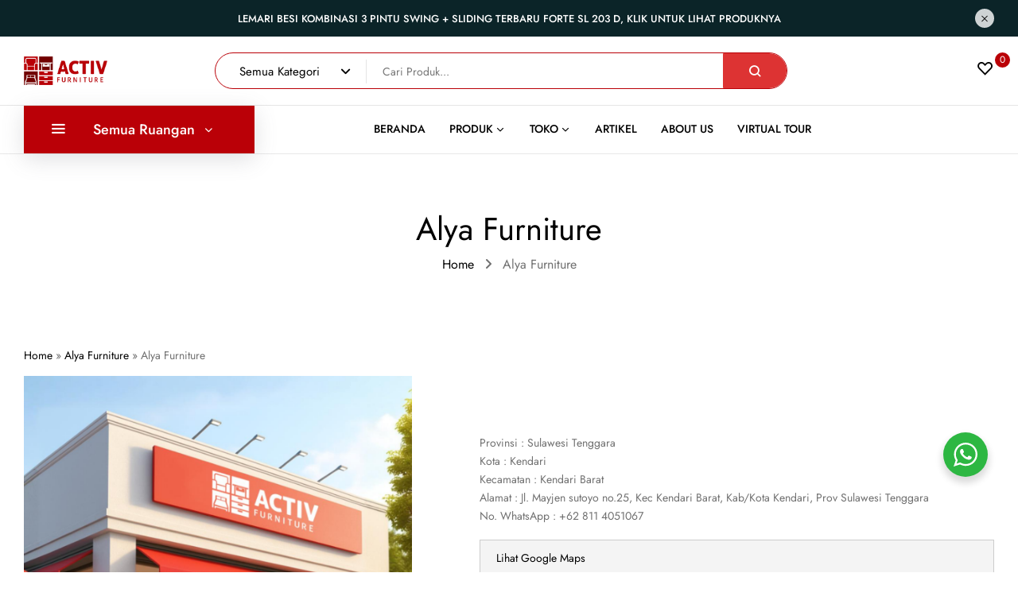

--- FILE ---
content_type: text/html; charset=UTF-8
request_url: https://activfurniture.com/toko-activ/alya-furniture/
body_size: 21533
content:
<!DOCTYPE html><html dir="ltr" lang="en-US">
<!--<![endif]--><head><meta charset="UTF-8"><link data-optimized="2" rel="stylesheet" href="https://activfurniture.com/wp-content/litespeed/css/48823c7b35d3c632d84dbc81889a1c4f.css?ver=324d0" /><meta name="viewport" content="width=device-width"><link rel="profile" href="//gmpg.org/xfn/11"><title>Alya Furniture - Activ Furniture</title><meta name="description" content="Provinsi : Sulawesi Tenggara Kota : Kendari Kecamatan : Kendari Barat Alamat : Jl. Mayjen sutoyo no.25, Kec Kendari Barat, Kab/Kota Kendari, Prov Sulawesi Tenggara No. WhatsApp : +62 811 4051067" /><meta name="robots" content="max-image-preview:large" /><meta name="google-site-verification" content="7q4lnfA656EfTWQNJi-Ms-mPja6ivu5IX0wcoMhDvNs" /><link rel="canonical" href="https://activfurniture.com/toko-activ/alya-furniture/" /><meta name="generator" content="All in One SEO (AIOSEO) 4.6.5" /><meta property="og:locale" content="en_US" /><meta property="og:site_name" content="Activ Furniture - Senantiasa Menemani Activitasmu!" /><meta property="og:type" content="article" /><meta property="og:title" content="Alya Furniture - Activ Furniture" /><meta property="og:description" content="Provinsi : Sulawesi Tenggara Kota : Kendari Kecamatan : Kendari Barat Alamat : Jl. Mayjen sutoyo no.25, Kec Kendari Barat, Kab/Kota Kendari, Prov Sulawesi Tenggara No. WhatsApp : +62 811 4051067" /><meta property="og:url" content="https://activfurniture.com/toko-activ/alya-furniture/" /><meta property="article:published_time" content="2024-05-14T01:10:45+00:00" /><meta property="article:modified_time" content="2025-05-15T12:17:03+00:00" /><meta property="article:publisher" content="https://www.facebook.com/activfurniture.id/" /><meta name="twitter:card" content="summary_large_image" /><meta name="twitter:title" content="Alya Furniture - Activ Furniture" /><meta name="twitter:description" content="Provinsi : Sulawesi Tenggara Kota : Kendari Kecamatan : Kendari Barat Alamat : Jl. Mayjen sutoyo no.25, Kec Kendari Barat, Kab/Kota Kendari, Prov Sulawesi Tenggara No. WhatsApp : +62 811 4051067" /> <script type="application/ld+json" class="aioseo-schema">{"@context":"https:\/\/schema.org","@graph":[{"@type":"BreadcrumbList","@id":"https:\/\/activfurniture.com\/toko-activ\/alya-furniture\/#breadcrumblist","itemListElement":[{"@type":"ListItem","@id":"https:\/\/activfurniture.com\/#listItem","position":1,"name":"Home","item":"https:\/\/activfurniture.com\/","nextItem":"https:\/\/activfurniture.com\/toko-activ\/alya-furniture\/#listItem"},{"@type":"ListItem","@id":"https:\/\/activfurniture.com\/toko-activ\/alya-furniture\/#listItem","position":2,"name":"Alya Furniture","previousItem":"https:\/\/activfurniture.com\/#listItem"}]},{"@type":"Organization","@id":"https:\/\/activfurniture.com\/#organization","name":"Activ Furniture","description":"Senantiasa Menemani Activitasmu!","url":"https:\/\/activfurniture.com\/","logo":{"@type":"ImageObject","url":"https:\/\/activfurniture.com\/wp-content\/uploads\/Logo-Activ-merah.png","@id":"https:\/\/activfurniture.com\/toko-activ\/alya-furniture\/#organizationLogo","width":598,"height":207},"image":{"@id":"https:\/\/activfurniture.com\/toko-activ\/alya-furniture\/#organizationLogo"},"sameAs":["https:\/\/www.facebook.com\/activfurniture.id\/","https:\/\/www.instagram.com\/activ.furniture\/?hl=en","https:\/\/www.youtube.com\/@activfurniture"]},{"@type":"WebPage","@id":"https:\/\/activfurniture.com\/toko-activ\/alya-furniture\/#webpage","url":"https:\/\/activfurniture.com\/toko-activ\/alya-furniture\/","name":"Alya Furniture - Activ Furniture","description":"Provinsi : Sulawesi Tenggara Kota : Kendari Kecamatan : Kendari Barat Alamat : Jl. Mayjen sutoyo no.25, Kec Kendari Barat, Kab\/Kota Kendari, Prov Sulawesi Tenggara No. WhatsApp : +62 811 4051067","inLanguage":"en-US","isPartOf":{"@id":"https:\/\/activfurniture.com\/#website"},"breadcrumb":{"@id":"https:\/\/activfurniture.com\/toko-activ\/alya-furniture\/#breadcrumblist"},"datePublished":"2024-05-14T08:10:45+07:00","dateModified":"2025-05-15T19:17:03+07:00"},{"@type":"WebSite","@id":"https:\/\/activfurniture.com\/#website","url":"https:\/\/activfurniture.com\/","name":"Activ Furniture","description":"Senantiasa Menemani Activitasmu!","inLanguage":"en-US","publisher":{"@id":"https:\/\/activfurniture.com\/#organization"}}]}</script> <link rel='dns-prefetch' href='//www.googletagmanager.com' /><link rel='dns-prefetch' href='//use.fontawesome.com' /><link rel='dns-prefetch' href='//fonts.googleapis.com' /><link rel="alternate" type="application/rss+xml" title="Activ Furniture &raquo; Feed" href="https://activfurniture.com/feed/" /><link rel="alternate" type="application/rss+xml" title="Activ Furniture &raquo; Comments Feed" href="https://activfurniture.com/comments/feed/" /> <script data-optimized="1" type="text/javascript">window._wpemojiSettings={"baseUrl":"https:\/\/s.w.org\/images\/core\/emoji\/16.0.1\/72x72\/","ext":".png","svgUrl":"https:\/\/s.w.org\/images\/core\/emoji\/16.0.1\/svg\/","svgExt":".svg","source":{"concatemoji":"https:\/\/activfurniture.com\/wp-includes\/js\/wp-emoji-release.min.js?ver=6.8.3"}};
/*! This file is auto-generated */
!function(s,n){var o,i,e;function c(e){try{var t={supportTests:e,timestamp:(new Date).valueOf()};sessionStorage.setItem(o,JSON.stringify(t))}catch(e){}}function p(e,t,n){e.clearRect(0,0,e.canvas.width,e.canvas.height),e.fillText(t,0,0);var t=new Uint32Array(e.getImageData(0,0,e.canvas.width,e.canvas.height).data),a=(e.clearRect(0,0,e.canvas.width,e.canvas.height),e.fillText(n,0,0),new Uint32Array(e.getImageData(0,0,e.canvas.width,e.canvas.height).data));return t.every(function(e,t){return e===a[t]})}function u(e,t){e.clearRect(0,0,e.canvas.width,e.canvas.height),e.fillText(t,0,0);for(var n=e.getImageData(16,16,1,1),a=0;a<n.data.length;a++)if(0!==n.data[a])return!1;return!0}function f(e,t,n,a){switch(t){case"flag":return n(e,"\ud83c\udff3\ufe0f\u200d\u26a7\ufe0f","\ud83c\udff3\ufe0f\u200b\u26a7\ufe0f")?!1:!n(e,"\ud83c\udde8\ud83c\uddf6","\ud83c\udde8\u200b\ud83c\uddf6")&&!n(e,"\ud83c\udff4\udb40\udc67\udb40\udc62\udb40\udc65\udb40\udc6e\udb40\udc67\udb40\udc7f","\ud83c\udff4\u200b\udb40\udc67\u200b\udb40\udc62\u200b\udb40\udc65\u200b\udb40\udc6e\u200b\udb40\udc67\u200b\udb40\udc7f");case"emoji":return!a(e,"\ud83e\udedf")}return!1}function g(e,t,n,a){var r="undefined"!=typeof WorkerGlobalScope&&self instanceof WorkerGlobalScope?new OffscreenCanvas(300,150):s.createElement("canvas"),o=r.getContext("2d",{willReadFrequently:!0}),i=(o.textBaseline="top",o.font="600 32px Arial",{});return e.forEach(function(e){i[e]=t(o,e,n,a)}),i}function t(e){var t=s.createElement("script");t.src=e,t.defer=!0,s.head.appendChild(t)}"undefined"!=typeof Promise&&(o="wpEmojiSettingsSupports",i=["flag","emoji"],n.supports={everything:!0,everythingExceptFlag:!0},e=new Promise(function(e){s.addEventListener("DOMContentLoaded",e,{once:!0})}),new Promise(function(t){var n=function(){try{var e=JSON.parse(sessionStorage.getItem(o));if("object"==typeof e&&"number"==typeof e.timestamp&&(new Date).valueOf()<e.timestamp+604800&&"object"==typeof e.supportTests)return e.supportTests}catch(e){}return null}();if(!n){if("undefined"!=typeof Worker&&"undefined"!=typeof OffscreenCanvas&&"undefined"!=typeof URL&&URL.createObjectURL&&"undefined"!=typeof Blob)try{var e="postMessage("+g.toString()+"("+[JSON.stringify(i),f.toString(),p.toString(),u.toString()].join(",")+"));",a=new Blob([e],{type:"text/javascript"}),r=new Worker(URL.createObjectURL(a),{name:"wpTestEmojiSupports"});return void(r.onmessage=function(e){c(n=e.data),r.terminate(),t(n)})}catch(e){}c(n=g(i,f,p,u))}t(n)}).then(function(e){for(var t in e)n.supports[t]=e[t],n.supports.everything=n.supports.everything&&n.supports[t],"flag"!==t&&(n.supports.everythingExceptFlag=n.supports.everythingExceptFlag&&n.supports[t]);n.supports.everythingExceptFlag=n.supports.everythingExceptFlag&&!n.supports.flag,n.DOMReady=!1,n.readyCallback=function(){n.DOMReady=!0}}).then(function(){return e}).then(function(){var e;n.supports.everything||(n.readyCallback(),(e=n.source||{}).concatemoji?t(e.concatemoji):e.wpemoji&&e.twemoji&&(t(e.twemoji),t(e.wpemoji)))}))}((window,document),window._wpemojiSettings)</script> <!--[if lt IE 9]><link rel='stylesheet' id='doweco-ie-css' href='https://activfurniture.com/wp-content/themes/doweco/css/ie.css?ver=20131205' type='text/css' media='all' />
<![endif]--><link rel="preconnect" href="https://fonts.gstatic.com/" crossorigin><script type="text/template" id="tmpl-variation-template"><div class="woocommerce-variation-description">{{{ data.variation.variation_description }}}</div>
	<div class="woocommerce-variation-price">{{{ data.variation.price_html }}}</div>
	<div class="woocommerce-variation-availability">{{{ data.variation.availability_html }}}</div></script> <script type="text/template" id="tmpl-unavailable-variation-template"><p>Sorry, this product is unavailable. Please choose a different combination.</p></script> <script type="text/javascript" data-cfasync="false" src="https://activfurniture.com/wp-includes/js/jquery/jquery.min.js?ver=3.7.1" id="jquery-core-js"></script> <script type="text/javascript" data-cfasync="false" src="https://activfurniture.com/wp-includes/js/jquery/jquery-migrate.min.js?ver=3.4.1" id="jquery-migrate-js"></script> <script data-optimized="1" type="text/javascript" src="https://activfurniture.com/wp-content/litespeed/js/584a715e8b2726d0537b6030260c17f0.js?ver=b1997" id="ic_magnifier-js"></script> <script data-optimized="1" type="text/javascript" src="https://activfurniture.com/wp-content/litespeed/js/316d0e58cee1a88e42ac9b560c29803c.js?ver=5e0aa" id="jquery-blockui-js" defer="defer" data-wp-strategy="defer"></script> <script data-optimized="1" type="text/javascript" id="wc-add-to-cart-js-extra">var wc_add_to_cart_params={"ajax_url":"\/wp-admin\/admin-ajax.php","wc_ajax_url":"\/?wc-ajax=%%endpoint%%","i18n_view_cart":"View cart","cart_url":"https:\/\/activfurniture.com","is_cart":"","cart_redirect_after_add":"no"}</script> <script data-optimized="1" type="text/javascript" src="https://activfurniture.com/wp-content/litespeed/js/3fa7be8444321d4d73b457ab20698e6e.js?ver=4fb0e" id="wc-add-to-cart-js" defer="defer" data-wp-strategy="defer"></script> <script data-optimized="1" type="text/javascript" src="https://activfurniture.com/wp-content/litespeed/js/bdc9130827ae7a8ed4a23c328c9365bd.js?ver=292ec" id="js-cookie-js" data-wp-strategy="defer"></script> <script data-optimized="1" type="text/javascript" id="woocommerce-js-extra">var woocommerce_params={"ajax_url":"\/wp-admin\/admin-ajax.php","wc_ajax_url":"\/?wc-ajax=%%endpoint%%"}</script> <script data-optimized="1" type="text/javascript" src="https://activfurniture.com/wp-content/litespeed/js/c4f7a4d8ea85ba205963e85ddce0d8f2.js?ver=e9f0a" id="woocommerce-js" defer="defer" data-wp-strategy="defer"></script> <script data-optimized="1" type="text/javascript" id="wc-cart-fragments-js-extra">var wc_cart_fragments_params={"ajax_url":"\/wp-admin\/admin-ajax.php","wc_ajax_url":"\/?wc-ajax=%%endpoint%%","cart_hash_key":"wc_cart_hash_8b8ad0395739d40d4e25de78a712359d","fragment_name":"wc_fragments_8b8ad0395739d40d4e25de78a712359d","request_timeout":"5000"}</script> <script data-optimized="1" type="text/javascript" src="https://activfurniture.com/wp-content/litespeed/js/4b4ec0a4a8f69b88f68172a9d1b88fce.js?ver=3a6a0" id="wc-cart-fragments-js" defer="defer" data-wp-strategy="defer"></script> <script data-optimized="1" type="text/javascript" id="buy-together-frontend-js-extra">var buy_together={"ajaxurl":"https:\/\/activfurniture.com\/wp-admin\/admin-ajax.php","security":"87435cdb08","text":{"for_num_of_items":"For {{number}} item(s)","add_to_cart_text":"Add All To Cart","adding_to_cart_text":"Adding To Cart...","view_cart":"View cart","no_product_selected_text":"You must select at least one product","add_to_cart_success":"{{number}} product(s) was successfully added to your cart.","add_to_cart_fail_single":"One product is out of stock.","add_to_cart_fail_plural":"{{number}} products were out of stocks."},"price_format":"%1$s%2$s","price_decimals":"2","price_thousand_separator":",","price_decimal_separator":".","currency_symbol":"Rp","wc_tax_enabled":"","cart_url":"https:\/\/activfurniture.com","ex_tax_or_vat":""}</script> <script data-optimized="1" type="text/javascript" src="https://activfurniture.com/wp-content/litespeed/js/0192640a3f591c089274149de9e0f082.js?ver=0f082" id="buy-together-frontend-js"></script> <script data-optimized="1" type="text/javascript" src="https://activfurniture.com/wp-content/litespeed/js/40d9ae722ed9cecad27b67a73dcec684.js?ver=1914d" id="panellium-js-js"></script> <script data-optimized="1" type="text/javascript" src="https://activfurniture.com/wp-content/litespeed/js/128b94107d01ea20a114fd45de47bb12.js?ver=1e9ed" id="panelliumlib-js-js"></script> <script data-optimized="1" type="text/javascript" src="https://activfurniture.com/wp-content/litespeed/js/d9ac123e0cf63a1e45f1f6b572e8fec1.js?ver=18db0" id="videojs-js-js"></script> <script data-optimized="1" type="text/javascript" src="https://activfurniture.com/wp-content/litespeed/js/f552d069b055075e38cdc54f6af06a54.js?ver=b661a" id="videojsvr-js-js"></script> <script data-optimized="1" type="text/javascript" src="https://activfurniture.com/wp-content/litespeed/js/8ee45f7ce19f9b02bd84a65c8cbe5843.js?ver=ccc63" id="panelliumvid-js-js"></script> <script data-optimized="1" type="text/javascript" src="https://activfurniture.com/wp-content/litespeed/js/d680d135464479cf98d283d39ab40e17.js?ver=e034b" id="owl-js-js"></script> <script data-optimized="1" type="text/javascript" src="https://activfurniture.com/wp-content/litespeed/js/8877e93ec7cdd02636e1784415635f1b.js?ver=b4fe1" id="jquery_cookie-js"></script> <script data-optimized="1" type="text/javascript" src="https://activfurniture.com/wp-content/litespeed/js/74d2c5ac44e947f9ce600f70ac8e05c0.js?ver=3045d" id="underscore-js"></script> <script data-optimized="1" type="text/javascript" id="wp-util-js-extra">var _wpUtilSettings={"ajax":{"url":"\/wp-admin\/admin-ajax.php"}}</script> <script data-optimized="1" type="text/javascript" src="https://activfurniture.com/wp-content/litespeed/js/aee5f778a0a175af3dcbbf31ce01679b.js?ver=e77e0" id="wp-util-js"></script> <script data-optimized="1" type="text/javascript" id="wc-add-to-cart-variation-js-extra">var wc_add_to_cart_variation_params={"wc_ajax_url":"\/?wc-ajax=%%endpoint%%","i18n_no_matching_variations_text":"Sorry, no products matched your selection. Please choose a different combination.","i18n_make_a_selection_text":"Please select some product options before adding this product to your cart.","i18n_unavailable_text":"Sorry, this product is unavailable. Please choose a different combination."}</script> <script data-optimized="1" type="text/javascript" src="https://activfurniture.com/wp-content/litespeed/js/5719640ecd78058f9e98fee936bcbac1.js?ver=5f558" id="wc-add-to-cart-variation-js" defer="defer" data-wp-strategy="defer"></script> 
 <script type="text/javascript" src="https://www.googletagmanager.com/gtag/js?id=GT-M3S2TMMJ" id="google_gtagjs-js" async></script> <script type="text/javascript" id="google_gtagjs-js-after">/*  */
window.dataLayer = window.dataLayer || [];function gtag(){dataLayer.push(arguments);}
gtag("set","linker",{"domains":["activfurniture.com"]});
gtag("js", new Date());
gtag("set", "developer_id.dZTNiMT", true);
gtag("config", "GT-M3S2TMMJ", {"googlesitekit_post_type":"al_product"});
/*  */</script> <link rel="https://api.w.org/" href="https://activfurniture.com/wp-json/" /><link rel="alternate" title="JSON" type="application/json" href="https://activfurniture.com/wp-json/wp/v2/al_product/50815" /><link rel="EditURI" type="application/rsd+xml" title="RSD" href="https://activfurniture.com/xmlrpc.php?rsd" /><meta name="generator" content="WordPress 6.8.3" /><meta name="generator" content="WooCommerce 8.9.3" /><link rel='shortlink' href='https://activfurniture.com/?p=50815' /><link rel="alternate" title="oEmbed (JSON)" type="application/json+oembed" href="https://activfurniture.com/wp-json/oembed/1.0/embed?url=https%3A%2F%2Factivfurniture.com%2Ftoko-activ%2Falya-furniture%2F" /><link rel="alternate" title="oEmbed (XML)" type="text/xml+oembed" href="https://activfurniture.com/wp-json/oembed/1.0/embed?url=https%3A%2F%2Factivfurniture.com%2Ftoko-activ%2Falya-furniture%2F&#038;format=xml" /><meta name="generator" content="Redux 4.4.17" /><meta name="generator" content="Site Kit by Google 1.166.0" />			 	<noscript><style>.woocommerce-product-gallery{ opacity: 1 !important; }</style></noscript><meta name="google-adsense-platform-account" content="ca-host-pub-2644536267352236"><meta name="google-adsense-platform-domain" content="sitekit.withgoogle.com"><meta name="generator" content="Elementor 3.24.5; features: e_font_icon_svg, additional_custom_breakpoints; settings: css_print_method-external, google_font-enabled, font_display-swap">
 <script type="text/javascript">/*  */

			( function( w, d, s, l, i ) {
				w[l] = w[l] || [];
				w[l].push( {'gtm.start': new Date().getTime(), event: 'gtm.js'} );
				var f = d.getElementsByTagName( s )[0],
					j = d.createElement( s ), dl = l != 'dataLayer' ? '&l=' + l : '';
				j.async = true;
				j.src = 'https://www.googletagmanager.com/gtm.js?id=' + i + dl;
				f.parentNode.insertBefore( j, f );
			} )( window, document, 'script', 'dataLayer', 'GTM-MMXB4C4R' );
			
/*  */</script> <link rel="icon" href="https://activfurniture.com/wp-content/uploads/2024/04/cropped-Favicon-2-32x32.png" sizes="32x32" /><link rel="icon" href="https://activfurniture.com/wp-content/uploads/2024/04/cropped-Favicon-2-192x192.png" sizes="192x192" /><link rel="apple-touch-icon" href="https://activfurniture.com/wp-content/uploads/2024/04/cropped-Favicon-2-180x180.png" /><meta name="msapplication-TileImage" content="https://activfurniture.com/wp-content/uploads/2024/04/cropped-Favicon-2-270x270.png" /></head><body class="wp-singular al_product-template-default single-al_product postid-50815 page page-id-50815 wp-custom-logo wp-theme-doweco theme-doweco woocommerce-no-js toko-activ banners-effect-6 elementor-default elementor-kit-5 ecommerce-product-catalog type-page page-template-default single-product-page product-category-448 product-category-452 parent-product-category-448">
<noscript>
<iframe src="https://www.googletagmanager.com/ns.html?id=GTM-MMXB4C4R" height="0" width="0" style="display:none;visibility:hidden"></iframe>
</noscript><div id='page' class="hfeed page-wrapper  " ><header id='bwp-header' class="bwp-header header-v5"><div class="header-campbar hidden" style="background-color:#0b2428;"><div class="content-campbar"><div class="content-text">
<a style="color:#ffffff" href="https://activfurniture.com/product/lemari-pakaian-besi-forte-sl-203-d-activ-furniture/">
Lemari Besi Kombinasi 3 Pintu Swing + Sliding Terbaru Forte SL 203 D, Klik untuk lihat produknya				</a></div><div class="close-campbar"></div></div></div><div class="header-mobile"><div class="container"><div class="header-mobile-container"><div class="header-left"><div class="navbar-header">
<button type="button" id="show-megamenu"  class="navbar-toggle">
<span>Menu</span>
</button></div></div><div class="header-center "><div class="wpbingoLogo">
<a  href="https://activfurniture.com/">
<img src="https://activfurniture.com/wp-content/uploads/2024/04/Logo-Activ-merah.png.webp" alt="Activ Furniture"/>
</a></div></div><div class="header-right"><div class="wpbingo-verticalmenu-mobile"><div class="navbar-header">
<button type="button" id="show-verticalmenu"  class="navbar-toggle">
<span>Vertical</span>
</button></div></div><div class="remove-cart-shadow"></div><div class="doweco-topcart doweco-topcart-mobile popup light"><div class="dropdown mini-cart top-cart" data-text_added="Product was added to cart successfully!">
<a class="cart-icon" href="#" role="button"><div class="icons-cart"><i class="icon-cart"></i><span class="cart-count">0</span></div>
</a><div class="cart-popup"><p class="woocommerce-mini-cart__empty-message">No products in the cart.</p></div></div></div></div></div></div><div class="header-mobile-fixed"><div class="shop-page">
<a href="https://activfurniture.com/produk/">
<i class="feather-grid"></i>
<span>Produk</span>
</a></div><div class="search-box"><div class="search-toggle">
<i class="feather-search"></i>
<span>Cari</span></div></div><div class="wishlist-box">
<a href="https://activfurniture.com/wishlist/">
<i class="feather-heart">
<span class="count-wishlist">0</span>
</i>
<span>Wishlist</span>
</a></div></div></div><div class="header-desktop"><div class='header-wrapper' data-sticky_header="1"><div class='header-top'><div class="container"><div class="header-container logo_search-icons"><div class="header-logo_search header-left"><div class="header-logo text-left"><div class="wpbingoLogo">
<a  href="https://activfurniture.com/">
<img src="https://activfurniture.com/wp-content/uploads/2024/04/Logo-Activ-merah.png.webp" alt="Activ Furniture"/>
</a></div></div><div class="header-search-form hidden-sm hidden-xs"><form role="search" method="get" class="search-from2 ajax-search" action="https://activfurniture.com/" data-admin="https://activfurniture.com/wp-admin/admin-ajax.php" data-noresult="No Result" data-limit="6"><div class="select_category pwb-dropdown dropdown">
<span class="pwb-dropdown-toggle dropdown-toggle" data-toggle="dropdown">Category</span>
<span class="caret"></span><ul class="pwb-dropdown-menu dropdown-menu category-search"><li data-value="" class="active">Semua Kategori</li><li data-value="series" class="">Series</li><li data-value="spin-series-series" class="children ">Spin Series</li><li data-value="vast" class="children ">Vast</li><li data-value="primo-series" class="children ">Primo Series</li><li data-value="slide-series" class="children ">Slide Series</li><li data-value="viera-series" class="children ">Viera Series</li><li data-value="kofi-series" class="children ">Kofi Series</li><li data-value="jazz-austin" class="children ">Jazz Austin</li><li data-value="jazz-series" class="children ">Jazz Series</li><li data-value="fado-series" class="children ">Fado Series</li><li data-value="reika-series" class="children ">Reika Series</li><li data-value="quad-series" class="children ">Quad Series</li><li data-value="cozy-series" class="children ">Cozy Series</li><li data-value="nexa-series" class="children ">Nexa Series</li><li data-value="galant-series" class="children ">Galant Series</li><li data-value="lotus-series" class="children ">Lotus Series</li><li data-value="nesa-series" class="children ">Nesa Series</li><li data-value="poku-series" class="children ">Poku Series</li><li data-value="forte-series" class="children ">Forte Series</li><li data-value="kent-series" class="children ">Kent Series</li><li data-value="lula-series" class="children ">Lula Series</li><li data-value="namu-series" class="children ">Namu Series</li><li data-value="vino-series" class="children ">Vino Series</li><li data-value="lemari-pakaian-besi" class="">Lemari Pakaian Besi</li><li data-value="lemari-pakaian" class="">Lemari Pakaian</li><li data-value="tangga" class="">Tangga</li><li data-value="lemari-buku" class="">Lemari Buku</li><li data-value="meja-kerja" class="">Meja Kerja</li><li data-value="meja-tamu" class="">Meja Tamu</li><li data-value="kursi-tumpuk" class="">Kursi Tumpuk</li><li data-value="kursi-kantor" class="">Kursi Kantor</li><li data-value="meja-rias" class="">Meja Rias</li><li data-value="sofa-bed" class="">Sofa Bed</li><li data-value="lemari-kantor" class="">Lemari Kantor</li><li data-value="meja-belajar" class="">Meja Belajar</li><li data-value="meja-setrika" class="">Meja Setrika</li><li data-value="jemuran-baju" class="">Jemuran Baju</li><li data-value="height-board" class="">Height Board</li><li data-value="sideboard" class="">Sideboard</li><li data-value="meja-tulis" class="">Meja Tulis</li><li data-value="kitchen-set" class="">Kitchen Set</li><li data-value="rak-tv" class="">Rak TV</li><li data-value="meja-komputer" class="">Meja Komputer</li><li data-value="tools-room" class="">Tools Room</li><li data-value="lemari-pakaian-plastik" class="">Lemari Pakaian Plastik</li><li data-value="lemari-laci" class="">Lemari Laci</li><li data-value="rak-serbaguna" class="">Rak Serbaguna</li><li data-value="lemari-hias" class="">Lemari Hias</li><li data-value="rak-buku" class="">Rak Buku</li><li data-value="lemari-pakaian-nakas" class="">Lemari Pakaian &amp; Nakas</li><li data-value="lemari-hias-kabinet" class="">Lemari Hias &amp; Kabinet</li><li data-value="open-rack-cabinet" class="">Open Rack Cabinet</li><li data-value="kabinet-lemari-kantor" class="">Kabinet &amp; Lemari Kantor</li><li data-value="dining-set" class="">Dining Set</li><li data-value="produk-terlaris" class="">Produk Terlaris</li><li data-value="outdoor" class="">Outdoor</li><li data-value="kitchen-cabinet-besi" class="">Kitchen Cabinet Besi</li><li data-value="lemari-sepatu" class="">Lemari Sepatu</li><li data-value="jemuran-pakaian" class="">Jemuran Pakaian</li></ul>
<input type="hidden" name="product_cat" class="product-cat" value=""/></div><div class="search-box">
<input type="text" value="" name="s" id="ss" autocomplete="off" class="input-search s" placeholder="Cari Produk..." /><div class="result-search-products-content"><div class="close-search-popup"></div><ul class="result-search-products"></ul></div></div>
<input type="hidden" name="post_type" value="product" />
<button id="searchsubmit2" class="btn" type="submit">
<span class="search-icon">
<i class="icon-search"></i>
</span>
<span>Search</span>
</button></form></div></div><div class="header-icon header-right"><div class="header-page-link"><div class="wishlist-box">
<a href="https://activfurniture.com/wishlist/">
<i class="icon-wishlist"></i>
<span class="count-wishlist">0</span>
</a></div></div></div></div></div></div><div class='header-bottom'><div class="container"><div class="header-container vertical_menu-phone"><div class="header-vertical_menu header-left"><div class="header-vertical-menu"><div class="categories-vertical-menu hidden-sm hidden-xs accordion"
data-textclose="Close"
data-textmore="View All"
data-max_number_1530="12"
data-max_number_1200="6"
data-max_number_991="6"><h3 class="widget-title"><i class="fa fa-bars" aria-hidden="true"></i>Semua Ruangan</h3><div class="verticalmenu"><div  class="bwp-vertical-navigation primary-navigation navbar-mega"><div class="menu-vertical-menu-container"><ul id="menu-vertical-menu" class="menu"><li  class="level-0 menu-item-50591      menu-item menu-item-type-taxonomy menu-item-object-product_brand menu-item-has-children  std-menu      " ><a href="https://activfurniture.com/brand/ruang-tidur/"><span class="menu-item-text">Ruang Tidur</span></a><ul class="sub-menu"><li  class="level-1 menu-item-51912      menu-item menu-item-type-taxonomy menu-item-object-product_cat  std-menu      " ><a href="https://activfurniture.com/product-category/lemari-pakaian-nakas/">Lemari Pakaian &amp; Nakas</a></li><li  class="level-1 menu-item-50940      menu-item menu-item-type-taxonomy menu-item-object-product_cat  std-menu      " ><a href="https://activfurniture.com/product-category/meja-rias/">Meja Rias</a></li><li  class="level-1 menu-item-50943      menu-item menu-item-type-taxonomy menu-item-object-product_cat  std-menu      " ><a href="https://activfurniture.com/product-category/meja-rias/">Sideboard</a></li></ul></li><li  class="level-0 menu-item-50592      menu-item menu-item-type-taxonomy menu-item-object-product_brand menu-item-has-children  std-menu      " ><a href="https://activfurniture.com/brand/ruang-keluarga/"><span class="menu-item-text">Ruang Keluarga</span></a><ul class="sub-menu"><li  class="level-1 menu-item-50944      menu-item menu-item-type-taxonomy menu-item-object-product_cat  std-menu      " ><a href="https://activfurniture.com/product-category/sofa-bed/">Kursi &#038; Sofa Bed</a></li><li  class="level-1 menu-item-50945      menu-item menu-item-type-taxonomy menu-item-object-product_cat  std-menu      " ><a href="https://activfurniture.com/product-category/series/kent-series/">Rak TV</a></li><li  class="level-1 menu-item-51915      menu-item menu-item-type-taxonomy menu-item-object-product_cat  std-menu      " ><a href="https://activfurniture.com/product-category/lemari-hias-kabinet/">Lemari Hias &amp; Kabinet</a></li><li  class="level-1 menu-item-50950      menu-item menu-item-type-taxonomy menu-item-object-product_cat  std-menu      " ><a href="https://activfurniture.com/product-category/series/lula-series/">Rak Sepatu</a></li><li  class="level-1 menu-item-50951      menu-item menu-item-type-taxonomy menu-item-object-product_cat  std-menu      " ><a href="https://activfurniture.com/product-category/kursi-kantor/">Rak Sebaguna</a></li></ul></li><li  class="level-0 menu-item-50590      menu-item menu-item-type-taxonomy menu-item-object-product_brand menu-item-has-children  std-menu      " ><a href="https://activfurniture.com/brand/ruang-kantor/"><span class="menu-item-text">Ruang Kantor</span></a><ul class="sub-menu"><li  class="level-1 menu-item-51914      menu-item menu-item-type-taxonomy menu-item-object-product_cat  std-menu      " ><a href="https://activfurniture.com/product-category/kabinet-lemari-kantor/">Kabinet &amp; Lemari Kantor</a></li><li  class="level-1 menu-item-50942      menu-item menu-item-type-taxonomy menu-item-object-product_cat  std-menu      " ><a href="https://activfurniture.com/product-category/meja-kerja/">Meja &#038; Kursi Kerja</a></li><li  class="level-1 menu-item-50949      menu-item menu-item-type-taxonomy menu-item-object-product_cat  std-menu      " ><a href="https://activfurniture.com/product-category/series/forte-series/">Rak Buku dan Serbaguna</a></li></ul></li><li  class="level-0 menu-item-52197      menu-item menu-item-type-custom menu-item-object-custom menu-item-home menu-item-has-children  std-menu      " ><a href="https://activfurniture.com/"><span class="menu-item-text">Ruang Dapur</span></a><ul class="sub-menu"><li  class="level-1 menu-item-52198      menu-item menu-item-type-custom menu-item-object-custom menu-item-home  std-menu      " ><a href="https://activfurniture.com/">Kitchen Set</a></li></ul></li><li  class="level-0 menu-item-52196      menu-item menu-item-type-taxonomy menu-item-object-product_brand  std-menu      " ><a href="https://activfurniture.com/brand/outdoor-2/"><span class="menu-item-text">Outdoor</span></a></li></ul></div></div></div></div></div><div class="header-menu menu-center"><div class="wpbingo-menu-mobile"><div class="header-menu-bg"><div class="wpbingo-menu-wrapper"><div class="megamenu"><nav class="navbar-default"><div  class="bwp-navigation primary-navigation navbar-mega" data-text_close = "Close"><div class="float-menu"><nav id="main-navigation" class="std-menu clearfix"><div class="menu-main-menu-container"><ul id="menu-main-menu" class="menu"><li  class="level-0 menu-item-49477      menu-item menu-item-type-post_type menu-item-object-page menu-item-home  std-menu      " ><a href="https://activfurniture.com/"><span class="menu-item-text">Beranda</span></a></li><li  class="level-0 menu-item-51115  menu-item-has-children    menu-item menu-item-type-post_type menu-item-object-page  mega-menu mega-menu-fullwidth-width     " ><a href="https://activfurniture.com/produk/"><span class="menu-item-text">Produk</span></a><div class="sub-menu"><div data-elementor-type="wp-post" data-elementor-id="9121" class="elementor elementor-9121"><section class="elementor-section elementor-top-section elementor-element elementor-element-31faec0 elementor-section-boxed elementor-section-height-default elementor-section-height-default wpr-particle-no wpr-jarallax-no wpr-parallax-no wpr-sticky-section-no" data-id="31faec0" data-element_type="section"><div class="elementor-container elementor-column-gap-default"><div class="elementor-column elementor-col-100 elementor-top-column elementor-element elementor-element-6232c7b" data-id="6232c7b" data-element_type="column"><div class="elementor-widget-wrap elementor-element-populated"><section class="elementor-section elementor-inner-section elementor-element elementor-element-ee8295e content-megamenu elementor-section-boxed elementor-section-height-default elementor-section-height-default wpr-particle-no wpr-jarallax-no wpr-parallax-no wpr-sticky-section-no" data-id="ee8295e" data-element_type="section"><div class="elementor-container elementor-column-gap-default"><div class="elementor-column elementor-col-33 elementor-inner-column elementor-element elementor-element-cf68191 wpb-col-sm-100" data-id="cf68191" data-element_type="column"><div class="elementor-widget-wrap elementor-element-populated"><div class="elementor-element elementor-element-b0f0b5b title elementor-widget elementor-widget-heading" data-id="b0f0b5b" data-element_type="widget" data-widget_type="heading.default"><div class="elementor-widget-container"><h2 class="elementor-heading-title elementor-size-default">New Product</h2></div></div><div class="elementor-element elementor-element-daea313 elementor-icon-list--layout-traditional elementor-list-item-link-full_width elementor-widget elementor-widget-icon-list" data-id="daea313" data-element_type="widget" data-widget_type="icon-list.default"><div class="elementor-widget-container"><ul class="elementor-icon-list-items"><li class="elementor-icon-list-item">
<a href="https://activfurniture.com/product-category/series/forte-series/"><span class="elementor-icon-list-text">Forte Series</span>
</a></li><li class="elementor-icon-list-item">
<a href="https://activfurniture.com/product-category/series/lula-series/"><span class="elementor-icon-list-text">Lula Series</span>
</a></li><li class="elementor-icon-list-item">
<a href="https://activfurniture.com/product-category/series/namu-series/"><span class="elementor-icon-list-text">Namu Series</span>
</a></li><li class="elementor-icon-list-item">
<a href="https://activfurniture.com/produk/"><span class="elementor-icon-list-text">> Selengkapnya</span>
</a></li></ul></div></div></div></div><div class="elementor-column elementor-col-33 elementor-inner-column elementor-element elementor-element-fca6470 wpb-col-sm-100" data-id="fca6470" data-element_type="column"><div class="elementor-widget-wrap elementor-element-populated"><div class="elementor-element elementor-element-22efdac title elementor-widget elementor-widget-heading" data-id="22efdac" data-element_type="widget" data-widget_type="heading.default"><div class="elementor-widget-container"><h2 class="elementor-heading-title elementor-size-default">Ruangan</h2></div></div><div class="elementor-element elementor-element-ab60f7b elementor-icon-list--layout-traditional elementor-list-item-link-full_width elementor-widget elementor-widget-icon-list" data-id="ab60f7b" data-element_type="widget" data-widget_type="icon-list.default"><div class="elementor-widget-container"><ul class="elementor-icon-list-items"><li class="elementor-icon-list-item">
<a href="https://activfurniture.com/brand/ruang-tidur/"><span class="elementor-icon-list-text">Ruang Tidur</span>
</a></li><li class="elementor-icon-list-item">
<a href="https://activfurniture.com/brand/ruang-keluarga/"><span class="elementor-icon-list-text">Ruang Keluarga</span>
</a></li><li class="elementor-icon-list-item">
<span class="elementor-icon-list-text">Ruang Dapur</span></li><li class="elementor-icon-list-item">
<a href="https://activfurniture.com/brand/ruang-kantor/"><span class="elementor-icon-list-text">Ruang Kantor</span>
</a></li><li class="elementor-icon-list-item">
<a href="https://activfurniture.com/produk/"><span class="elementor-icon-list-text">> Selengkapnya</span>
</a></li></ul></div></div></div></div><div class="elementor-column elementor-col-33 elementor-inner-column elementor-element elementor-element-984c9de wpb-col-sm-100" data-id="984c9de" data-element_type="column"><div class="elementor-widget-wrap elementor-element-populated"><div class="elementor-element elementor-element-c7ba056 title elementor-widget elementor-widget-heading" data-id="c7ba056" data-element_type="widget" data-widget_type="heading.default"><div class="elementor-widget-container"><h2 class="elementor-heading-title elementor-size-default">Produk Kategori</h2></div></div><div class="elementor-element elementor-element-5fa2b7b elementor-icon-list--layout-traditional elementor-list-item-link-full_width elementor-widget elementor-widget-icon-list" data-id="5fa2b7b" data-element_type="widget" data-widget_type="icon-list.default"><div class="elementor-widget-container"><ul class="elementor-icon-list-items"><li class="elementor-icon-list-item">
<a href="https://activfurniture.com/product-category/lemari-pakaian/"><span class="elementor-icon-list-text">Lemari Pakaian</span>
</a></li><li class="elementor-icon-list-item">
<a href="https://activfurniture.com/product-category/lemari-kantor/"><span class="elementor-icon-list-text">Lemari Kantor</span>
</a></li><li class="elementor-icon-list-item">
<span class="elementor-icon-list-text">Meja Kantor</span></li><li class="elementor-icon-list-item">
<a href="https://activfurniture.com/product-category/kursi-kantor/"><span class="elementor-icon-list-text">Kursi Kantor</span>
</a></li><li class="elementor-icon-list-item">
<span class="elementor-icon-list-text">Meja Rias</span></li><li class="elementor-icon-list-item">
<span class="elementor-icon-list-text">Rak Serbaguna</span></li><li class="elementor-icon-list-item">
<a href="https://activfurniture.com/produk/"><span class="elementor-icon-list-text">> Kategori lainnya</span>
</a></li></ul></div></div></div></div></div></section></div></div></div></section></div></div></li><li  class="level-0 menu-item-50160  menu-item-has-children    menu-item menu-item-type-custom menu-item-object-custom  mega-menu mega-menu-fullwidth-width     " ><a href="https://activfurniture.com/toko-activ/"><span class="menu-item-text">Toko</span></a><div class="sub-menu"><div data-elementor-type="wp-post" data-elementor-id="12246" class="elementor elementor-12246"><section class="elementor-section elementor-top-section elementor-element elementor-element-9c716f3 content-megamenu elementor-section-boxed elementor-section-height-default elementor-section-height-default wpr-particle-no wpr-jarallax-no wpr-parallax-no wpr-sticky-section-no" data-id="9c716f3" data-element_type="section"><div class="elementor-container elementor-column-gap-default"><div class="elementor-column elementor-col-25 elementor-top-column elementor-element elementor-element-7c9b2cc wpb-col-sm-100" data-id="7c9b2cc" data-element_type="column"><div class="elementor-widget-wrap elementor-element-populated"><div class="elementor-element elementor-element-1d51edf title elementor-widget elementor-widget-heading" data-id="1d51edf" data-element_type="widget" data-widget_type="heading.default"><div class="elementor-widget-container"><h2 class="elementor-heading-title elementor-size-default"><a href="https://activfurniture.com/toko-activ/?product_category=184">Jawa Timur</a></h2></div></div><div class="elementor-element elementor-element-2127bd1 elementor-icon-list--layout-traditional elementor-list-item-link-full_width elementor-widget elementor-widget-icon-list" data-id="2127bd1" data-element_type="widget" data-widget_type="icon-list.default"><div class="elementor-widget-container"><ul class="elementor-icon-list-items"><li class="elementor-icon-list-item">
<a href="https://activfurniture.com/toko-activ/?product_category=217"><span class="elementor-icon-list-text">Malang</span>
</a></li><li class="elementor-icon-list-item">
<a href="https://activfurniture.com/toko-activ/?product_category=225"><span class="elementor-icon-list-text">Surabaya</span>
</a></li><li class="elementor-icon-list-item">
<a href="https://activfurniture.com/toko-activ/?product_category=223"><span class="elementor-icon-list-text">Sidoarjo</span>
</a></li><li class="elementor-icon-list-item">
<a href="https://activfurniture.com/toko-activ/"><span class="elementor-icon-list-text">> Kota Lainnya</span>
</a></li></ul></div></div><div class="elementor-element elementor-element-e80e801 title elementor-widget elementor-widget-heading" data-id="e80e801" data-element_type="widget" data-widget_type="heading.default"><div class="elementor-widget-container"><h2 class="elementor-heading-title elementor-size-default"><a href="https://activfurniture.com/toko-activ/?product_category=171">Jawa Barat</a></h2></div></div><div class="elementor-element elementor-element-87c32ba elementor-icon-list--layout-traditional elementor-list-item-link-full_width elementor-widget elementor-widget-icon-list" data-id="87c32ba" data-element_type="widget" data-widget_type="icon-list.default"><div class="elementor-widget-container"><ul class="elementor-icon-list-items"><li class="elementor-icon-list-item">
<a href="https://activfurniture.com/toko-activ/?product_category=173"><span class="elementor-icon-list-text">Bandung</span>
</a></li><li class="elementor-icon-list-item">
<a href="https://activfurniture.com/toko-activ/?product_category=310"><span class="elementor-icon-list-text">Bekasi</span>
</a></li><li class="elementor-icon-list-item">
<a href="https://activfurniture.com/toko-activ/?product_category=326"><span class="elementor-icon-list-text">Bogor</span>
</a></li><li class="elementor-icon-list-item">
<a href="https://activfurniture.com/toko-activ/?product_category=306"><span class="elementor-icon-list-text">Sumedang</span>
</a></li><li class="elementor-icon-list-item">
<a href="https://activfurniture.com/toko-activ/"><span class="elementor-icon-list-text">> Kota Lainnya</span>
</a></li></ul></div></div></div></div><div class="elementor-column elementor-col-25 elementor-top-column elementor-element elementor-element-bed6ceb wpb-col-sm-100" data-id="bed6ceb" data-element_type="column"><div class="elementor-widget-wrap elementor-element-populated"><div class="elementor-element elementor-element-ede3f90 title elementor-widget elementor-widget-heading" data-id="ede3f90" data-element_type="widget" data-widget_type="heading.default"><div class="elementor-widget-container"><h2 class="elementor-heading-title elementor-size-default"><a href="https://activfurniture.com/toko-activ/?product_category=328">Bali</a></h2></div></div><div class="elementor-element elementor-element-d89068c elementor-icon-list--layout-traditional elementor-list-item-link-full_width elementor-widget elementor-widget-icon-list" data-id="d89068c" data-element_type="widget" data-widget_type="icon-list.default"><div class="elementor-widget-container"><ul class="elementor-icon-list-items"><li class="elementor-icon-list-item">
<a href="https://activfurniture.com/toko-activ/?product_category=336"><span class="elementor-icon-list-text">Denpasar</span>
</a></li><li class="elementor-icon-list-item">
<a href="https://activfurniture.com/toko-activ/?product_category=332"><span class="elementor-icon-list-text">Tabanan</span>
</a></li><li class="elementor-icon-list-item">
<a href="https://activfurniture.com/toko-activ/?product_category=340"><span class="elementor-icon-list-text">Buleleng</span>
</a></li><li class="elementor-icon-list-item">
<a href="https://activfurniture.com/toko-activ/"><span class="elementor-icon-list-text">> Kota Lainnya</span>
</a></li></ul></div></div><div class="elementor-element elementor-element-30acf83 title elementor-widget elementor-widget-heading" data-id="30acf83" data-element_type="widget" data-widget_type="heading.default"><div class="elementor-widget-container"><h2 class="elementor-heading-title elementor-size-default">Jawa Tengah</h2></div></div><div class="elementor-element elementor-element-3f0745a elementor-icon-list--layout-traditional elementor-list-item-link-full_width elementor-widget elementor-widget-icon-list" data-id="3f0745a" data-element_type="widget" data-widget_type="icon-list.default"><div class="elementor-widget-container"><ul class="elementor-icon-list-items"><li class="elementor-icon-list-item">
<a href="https://activfurniture.com/toko-activ/?product_category=296"><span class="elementor-icon-list-text">Banyumas</span>
</a></li><li class="elementor-icon-list-item">
<a href="https://activfurniture.com/toko-activ/?product_category=282"><span class="elementor-icon-list-text">Surakarta</span>
</a></li><li class="elementor-icon-list-item">
<a href="https://activfurniture.com/toko-activ/?product_category=278"><span class="elementor-icon-list-text">Semarang</span>
</a></li><li class="elementor-icon-list-item">
<a href="https://activfurniture.com/toko-activ/?product_category=261"><span class="elementor-icon-list-text">Rembang</span>
</a></li><li class="elementor-icon-list-item">
<a href="https://activfurniture.com/toko-activ/"><span class="elementor-icon-list-text">> Kota Lainnya</span>
</a></li></ul></div></div></div></div><div class="elementor-column elementor-col-50 elementor-top-column elementor-element elementor-element-06777b8 wpb-col-sm-100 hidden-sm hidden-xs" data-id="06777b8" data-element_type="column"><div class="elementor-widget-wrap elementor-element-populated"><div class="elementor-element elementor-element-45f87c2 title elementor-widget__width-initial elementor-widget elementor-widget-heading" data-id="45f87c2" data-element_type="widget" data-widget_type="heading.default"><div class="elementor-widget-container"><h2 class="elementor-heading-title elementor-size-default">Rekomendasi Toko</h2></div></div><div class="elementor-element elementor-element-b928c45 elementor-widget__width-initial elementor-widget elementor-widget-shortcode" data-id="b928c45" data-element_type="widget" data-widget_type="shortcode.default"><div class="elementor-widget-container"><div class="elementor-shortcode"><div class="product-list responsive default  per-row-2"  data-ic_ajax_query='{"post_type":"al_product","post__in":["51122","51121","51120","50293"],"posts_per_page":100,"archive_template":"default"}'><div class="al_archive product-51122 modern-grid-element red-box ic-design publish no-price"><div class="pseudo"></div>
<a href="https://activfurniture.com/toko-activ/venus-utama-3/"><img fetchpriority="high" width="600" height="384" src="https://activfurniture.com/wp-content/uploads/2024/05/Venus-Utama-Furniture-600x384.jpeg.webp" class="modern-grid-image" alt="Venus utama" decoding="async" /><h3 class="product-name red-box ic-design">Venus utama</h3><div class="product-attributes"><div><span class="attribute-label-listing">Kota:</span> <span class="attribute-value-listing">Bandung</span> <span class="attribute-unit-listing"></span></div><div><span class="attribute-label-listing">Provinsi:</span> <span class="attribute-value-listing">Jawa Barat</span> <span class="attribute-unit-listing"></span></div></div>
</a></div><div class="al_archive product-51121 modern-grid-element red-box ic-design publish no-price"><div class="pseudo"></div>
<a href="https://activfurniture.com/toko-activ/dewata-mebel-com-denpasar-gunung-agung-2/"><img width="600" height="384" src="https://activfurniture.com/wp-content/uploads/2024/05/DewataMebel.Com-Gunung-Agung-600x384.png.webp" class="modern-grid-image" alt="Dewata Mebel.com &#8211; Denpasar (Gunung agung)" decoding="async" /><h3 class="product-name red-box ic-design">Dewata Mebel.com &#8211; Denpasar (Gunung agung)</h3><div class="product-attributes"><div><span class="attribute-label-listing">Kota:</span> <span class="attribute-value-listing">Denpasar</span> <span class="attribute-unit-listing"></span></div><div><span class="attribute-label-listing">Provinsi:</span> <span class="attribute-value-listing">Bali</span> <span class="attribute-unit-listing"></span></div></div>
</a></div><div class="al_archive product-51120 modern-grid-element red-box ic-design publish no-price"><div class="pseudo"></div>
<a href="https://activfurniture.com/toko-activ/dewata-mebel-com-wr-supratman-2/"><img width="600" height="384" src="https://activfurniture.com/wp-content/uploads/2024/05/DewataMebel.Com-WR-Supratman-bener-600x384.png.webp" class="modern-grid-image" alt="Dewata Mebel.com &#8211; Wr Supratman" decoding="async" /><h3 class="product-name red-box ic-design">Dewata Mebel.com &#8211; Wr Supratman</h3><div class="product-attributes"><div><span class="attribute-label-listing">Kota:</span> <span class="attribute-value-listing">Denpasar</span> <span class="attribute-unit-listing"></span></div><div><span class="attribute-label-listing">Provinsi:</span> <span class="attribute-value-listing">Bali</span> <span class="attribute-unit-listing"></span></div></div>
</a></div><div class="al_archive product-50293 modern-grid-element red-box ic-design publish no-price"><div class="pseudo"></div>
<a href="https://activfurniture.com/toko-activ/sari-jaya-mebel/"><img loading="lazy" width="600" height="384" src="https://activfurniture.com/wp-content/uploads/2024/05/Sari-jaya-mebel-600x384.jpg.webp" class="modern-grid-image" alt="Sari jaya mebel" decoding="async" /><h3 class="product-name red-box ic-design">Sari jaya mebel</h3><div class="product-attributes"><div><span class="attribute-label-listing">Kota:</span> <span class="attribute-value-listing">Situbondo</span> <span class="attribute-unit-listing"></span></div><div><span class="attribute-label-listing">Provinsi:</span> <span class="attribute-value-listing">Jawa Timur</span> <span class="attribute-unit-listing"></span></div></div>
</a></div><div style="clear:both"></div></div></div></div></div></div></div></div></section></div></div></li><li  class="level-0 menu-item-51291      menu-item menu-item-type-post_type menu-item-object-page  std-menu      " ><a href="https://activfurniture.com/artikel/"><span class="menu-item-text">Artikel</span></a></li><li  class="level-0 menu-item-51113      menu-item menu-item-type-post_type menu-item-object-page  std-menu      " ><a href="https://activfurniture.com/about-us/"><span class="menu-item-text">About Us</span></a></li><li  class="level-0 menu-item-54537      menu-item menu-item-type-post_type menu-item-object-page  std-menu      " ><a href="https://activfurniture.com/virtual-tour-activ-furniture/"><span class="menu-item-text">Virtual Tour</span></a></li></ul></div></nav></div></div></nav></div></div></div></div></div></div><div class="header-phone header-right"><div class="phone hidden-xs"><div class="phone-icon"></div>
<a href="tel:">(+84) 123 567 712</a></div></div></div></div></div></div></div></header>
 <script async src="https://www.googletagmanager.com/gtag/js?id=AW-16952287026"></script> <script>window.dataLayer = window.dataLayer || [];
  function gtag(){dataLayer.push(arguments);}
  gtag('js', new Date());

  gtag('config', 'AW-16952287026');</script> <div id="bwp-main" class="bwp-main"><div data-bg_default ="" class="page-title bwp-title empty-image dark" ><div class="container" ><div class="content-title-heading">
<span class="back-to-shop">Shop</span><h1 class="text-title-heading">
Alya Furniture</h1></div><div id="breadcrumb" class="breadcrumb"><div class="bwp-breadcrumb"><a href="https://activfurniture.com/">Home</a> <span class="delimiter"></span> <span class="current">Alya Furniture</span></div></div></div></div>
 <script async src="https://www.googletagmanager.com/gtag/js?id=AW-16952287026"></script> <script>window.dataLayer = window.dataLayer || [];
  function gtag(){dataLayer.push(arguments);}
  gtag('js', new Date());

  gtag('config', 'AW-16952287026');</script><div class="container"><div class="row"><div class="col-lg-12 col-md-12"><div id="main-content" class="main-content"><div id="primary" class="content-area"><div id="content" class="site-content" role="main"><p id="breadcrumbs"><span><span class="breadcrumbs-home"><a href="https://activfurniture.com"><span>Home</span></a></span> » <span class="breadcrumbs-product-archive"><a href="https://activfurniture.com/toko-activ/"><span>Alya Furniture</span></a></span> » <span><span class="breadcrumb_last">Alya Furniture</span></span></span></p><article id="post-50265" class="post-50265 page type-page status-publish hentry al_product responsive boxed product-50815"><div class="entry-content clearfix"><div class="ic-catalog-container"><header class="entry-header product-page-header"><h1 class="entry-title product-name">Alya Furniture</h1></header><div class="product-entry"><div id="product_details_container"><div class="entry-thumbnail product-image">
<img decoding="async" src="https://activfurniture.com/wp-content/uploads/2025/06/Cover-Toko-Fix.png"  /></div><div id="product_details" class="product-details "><div class="shortdesc"><p>Provinsi : Sulawesi Tenggara<br />
Kota : Kendari<br />
Kecamatan : Kendari Barat<br />
Alamat : Jl. Mayjen sutoyo no.25, Kec Kendari Barat, Kab/Kota Kendari, Prov Sulawesi Tenggara<br />
No. WhatsApp : +62 811 4051067</p></div><div class="ic-affiliate-button-container"><a href="https://goo.gl/maps/BJofsShUfy7jxeGz6"
class="button">Lihat Google Maps</a></div></div></div><div id="after-product-details" class="after-product-details"><div id="product_description" class="product-description"><h3 class="catalog-header">Detail Toko</h3><p>Provinsi : Sulawesi Tenggara<br />
Kota : Kendari<br />
Kecamatan : Kendari Barat<br />
Alamat : Jl. Mayjen sutoyo no.25, Kec Kendari Barat, Kab/Kota Kendari, Prov Sulawesi Tenggara<br />
No. WhatsApp : +62 811 4051067</p></div><div id="kota-provinsi" class="product-features"><h3 class="catalog-header">Kota & Provinsi</h3><table class="features-table"><tr><td class="attribute-label-single kota-label">Kota</td><td class="attribute-value-unit-single"><span
class="attribute-value-single kota-value kendari">Kendari</span>
<span
class="attribute-unit-single kota-unit "></span></td></tr><tr><td class="attribute-label-single provinsi-label">Provinsi</td><td class="attribute-value-unit-single"><span
class="attribute-value-single provinsi-value sulawesi-tenggara">Sulawesi Tenggara</span>
<span
class="attribute-unit-single provinsi-unit "></span></td></tr></table></div></div><div class="after-product-description"><div class="related-products"><h2 class="catalog-header">Lihat Toko Lainnya :</h2><div class="product-list responsive default  per-row-3"  data-ic_ajax_query='{"post_type":"al_product","post__in":["50807","50805","50809"],"posts_per_page":100,"archive_template":"default"}'><div class="al_archive product-50805 modern-grid-element red-box ic-design publish no-price"><div class="pseudo"></div>
<a href="https://activfurniture.com/toko-activ/dili-mebel/"><img loading="lazy" decoding="async" width="600" height="384" src="https://activfurniture.com/wp-content/uploads/2025/06/Cover-Toko-Fix-600x384.png" class="modern-grid-image" alt="Dili mebel" /><h3 class="product-name red-box ic-design">Dili mebel</h3><div class="product-attributes"><div><span class="attribute-label-listing">Kota:</span> <span class="attribute-value-listing">Baubau</span> <span class="attribute-unit-listing"></span></div><div><span class="attribute-label-listing">Provinsi:</span> <span class="attribute-value-listing">Sulawesi Tenggara</span> <span class="attribute-unit-listing"></span></div></div>
</a></div><div class="al_archive product-50807 modern-grid-element red-box ic-design publish no-price"><div class="pseudo"></div>
<a href="https://activfurniture.com/toko-activ/sentral-kasur/"><img loading="lazy" decoding="async" width="600" height="384" src="https://activfurniture.com/wp-content/uploads/2025/06/Cover-Toko-Fix-600x384.png" class="modern-grid-image" alt="Sentral kasur" /><h3 class="product-name red-box ic-design">Sentral kasur</h3><div class="product-attributes"><div><span class="attribute-label-listing">Kota:</span> <span class="attribute-value-listing">Kendari</span> <span class="attribute-unit-listing"></span></div><div><span class="attribute-label-listing">Provinsi:</span> <span class="attribute-value-listing">Sulawesi Tenggara</span> <span class="attribute-unit-listing"></span></div></div>
</a></div><div class="al_archive product-50809 modern-grid-element red-box ic-design publish no-price"><div class="pseudo"></div>
<a href="https://activfurniture.com/toko-activ/metro-elektronik/"><img loading="lazy" decoding="async" width="600" height="384" src="https://activfurniture.com/wp-content/uploads/2025/06/Cover-Toko-Fix-600x384.png" class="modern-grid-image" alt="Metro elektronik" /><h3 class="product-name red-box ic-design">Metro elektronik</h3><div class="product-attributes"><div><span class="attribute-label-listing">Kota:</span> <span class="attribute-value-listing">Kendari</span> <span class="attribute-unit-listing"></span></div><div><span class="attribute-label-listing">Provinsi:</span> <span class="attribute-value-listing">Sulawesi Tenggara</span> <span class="attribute-unit-listing"></span></div></div>
</a></div><div style="clear:both"></div></div></div><a class="back-to-products" href="https://activfurniture.com/toko-activ/"><< Lihat Toko Lainnya</a></div></div></div></div></article></div></div></div></div></div></div></div><footer id="bwp-footer" class="bwp-footer footer-4"><div data-elementor-type="wp-post" data-elementor-id="47563" class="elementor elementor-47563"><section class="elementor-section elementor-top-section elementor-element elementor-element-e68a407 elementor-section-boxed elementor-section-height-default elementor-section-height-default wpr-particle-no wpr-jarallax-no wpr-parallax-no wpr-sticky-section-no" data-id="e68a407" data-element_type="section" data-settings="{&quot;background_background&quot;:&quot;classic&quot;}"><div class="elementor-container elementor-column-gap-default"><div class="elementor-column elementor-col-100 elementor-top-column elementor-element elementor-element-7a687d8" data-id="7a687d8" data-element_type="column"><div class="elementor-widget-wrap elementor-element-populated"><section class="elementor-section elementor-inner-section elementor-element elementor-element-98dcf00 elementor-section-boxed elementor-section-height-default elementor-section-height-default wpr-particle-no wpr-jarallax-no wpr-parallax-no wpr-sticky-section-no" data-id="98dcf00" data-element_type="section"><div class="elementor-container elementor-column-gap-default"><div class="elementor-column elementor-col-16 elementor-inner-column elementor-element elementor-element-6c9af4d" data-id="6c9af4d" data-element_type="column"><div class="elementor-widget-wrap elementor-element-populated"><div class="elementor-element elementor-element-c93e952 elementor-widget elementor-widget-heading" data-id="c93e952" data-element_type="widget" data-widget_type="heading.default"><div class="elementor-widget-container"><h2 class="elementor-heading-title elementor-size-default">Activ Furniture</h2></div></div><div class="elementor-element elementor-element-bc20b43 elementor-mobile-align-left elementor-icon-list--layout-traditional elementor-list-item-link-full_width elementor-widget elementor-widget-icon-list" data-id="bc20b43" data-element_type="widget" data-widget_type="icon-list.default"><div class="elementor-widget-container"><ul class="elementor-icon-list-items"><li class="elementor-icon-list-item">
<a href="https://activfurniture.com/produk/"><span class="elementor-icon-list-text">Produk</span>
</a></li><li class="elementor-icon-list-item">
<a href="https://activfurniture.com/toko-activ/"><span class="elementor-icon-list-text">Toko</span>
</a></li><li class="elementor-icon-list-item">
<a href="https://activfurniture.com/artikel/"><span class="elementor-icon-list-text">Tips & Trick</span>
</a></li><li class="elementor-icon-list-item">
<a href="https://activfurniture.com/about-us/"><span class="elementor-icon-list-text">About Us</span>
</a></li><li class="elementor-icon-list-item">
<a href="https://activfurniture.com/virtual-tour-activ-furniture/"><span class="elementor-icon-list-text">Virtual Tour</span>
</a></li></ul></div></div><div class="elementor-element elementor-element-9aead0b elementor-hidden-mobile elementor-widget-tablet__width-initial elementor-widget elementor-widget-image" data-id="9aead0b" data-element_type="widget" data-widget_type="image.default"><div class="elementor-widget-container">
<a href="https://online.fliphtml5.com/qczwt/qjxj/">
<img width="1024" height="261" src="https://activfurniture.com/wp-content/uploads/Download-All-Produk-Katalog-1024x261.png.webp" class="attachment-large size-large wp-image-52095" alt="" />								</a></div></div></div></div><div class="elementor-column elementor-col-16 elementor-inner-column elementor-element elementor-element-3319528" data-id="3319528" data-element_type="column"><div class="elementor-widget-wrap elementor-element-populated"><div class="elementor-element elementor-element-de76cea elementor-widget elementor-widget-heading" data-id="de76cea" data-element_type="widget" data-widget_type="heading.default"><div class="elementor-widget-container"><h2 class="elementor-heading-title elementor-size-default">Top Categories</h2></div></div><div class="elementor-element elementor-element-d1b33e7 elementor-icon-list--layout-traditional elementor-list-item-link-full_width elementor-widget elementor-widget-icon-list" data-id="d1b33e7" data-element_type="widget" data-widget_type="icon-list.default"><div class="elementor-widget-container"><ul class="elementor-icon-list-items"><li class="elementor-icon-list-item">
<a href="https://activfurniture.com/product-category/sofa-bed/"><span class="elementor-icon-list-text">Sofa Bed</span>
</a></li><li class="elementor-icon-list-item">
<a href="https://activfurniture.com/product-category/lemari-kantor/"><span class="elementor-icon-list-text">Lemari Kantor</span>
</a></li><li class="elementor-icon-list-item">
<a href="https://activfurniture.com/product-category/lemari-pakaian/"><span class="elementor-icon-list-text">Lemari Pakaian</span>
</a></li><li class="elementor-icon-list-item">
<a href="https://activfurniture.com/product-category/kursi-kantor/"><span class="elementor-icon-list-text">Kursi Kantor</span>
</a></li><li class="elementor-icon-list-item">
<a href="https://activfurniture.com/product-category/meja-rias/?orderby=popularity"><span class="elementor-icon-list-text">Meja Rias</span>
</a></li></ul></div></div><div class="elementor-element elementor-element-8086d3c elementor-hidden-mobile elementor-widget-tablet__width-initial elementor-widget elementor-widget-image" data-id="8086d3c" data-element_type="widget" data-widget_type="image.default"><div class="elementor-widget-container">
<a href="https://online.fliphtml5.com/qczwt/zpdr/">
<img width="1024" height="261" src="https://activfurniture.com/wp-content/uploads/Download-NPL-Katalog-1024x261.png.webp" class="attachment-large size-large wp-image-52096" alt="" />								</a></div></div></div></div><div class="elementor-column elementor-col-16 elementor-inner-column elementor-element elementor-element-58605d7" data-id="58605d7" data-element_type="column"><div class="elementor-widget-wrap elementor-element-populated"><div class="elementor-element elementor-element-f830071 elementor-widget elementor-widget-heading" data-id="f830071" data-element_type="widget" data-widget_type="heading.default"><div class="elementor-widget-container"><h2 class="elementor-heading-title elementor-size-default">Top Series</h2></div></div><div class="elementor-element elementor-element-093ff95 elementor-icon-list--layout-traditional elementor-list-item-link-full_width elementor-widget elementor-widget-icon-list" data-id="093ff95" data-element_type="widget" data-widget_type="icon-list.default"><div class="elementor-widget-container"><ul class="elementor-icon-list-items"><li class="elementor-icon-list-item">
<a href="https://activfurniture.com/product-category/series/namu-series/?orderby=popularity"><span class="elementor-icon-list-text">Namu Series</span>
</a></li><li class="elementor-icon-list-item">
<a href="https://activfurniture.com/product-category/series/forte-series/?orderby=popularity"><span class="elementor-icon-list-text">Forte Series</span>
</a></li><li class="elementor-icon-list-item">
<a href="https://activfurniture.com/product-category/series/lula-series/?orderby=popularity"><span class="elementor-icon-list-text">Lula Series</span>
</a></li><li class="elementor-icon-list-item">
<a href="https://activfurniture.com/product-category/series/poku-series/?orderby=popularity"><span class="elementor-icon-list-text">Poku Series</span>
</a></li><li class="elementor-icon-list-item">
<a href="https://activfurniture.com/product-category/series/kent-series/?orderby=popularity"><span class="elementor-icon-list-text">Kent Series</span>
</a></li></ul></div></div></div></div><div class="elementor-column elementor-col-16 elementor-inner-column elementor-element elementor-element-3ffd3ec elementor-hidden-desktop elementor-hidden-tablet" data-id="3ffd3ec" data-element_type="column"><div class="elementor-widget-wrap elementor-element-populated"><div class="elementor-element elementor-element-8350d3c elementor-widget elementor-widget-image" data-id="8350d3c" data-element_type="widget" data-widget_type="image.default"><div class="elementor-widget-container">
<a href="https://online.fliphtml5.com/qczwt/qjxj/">
<img width="1024" height="261" src="https://activfurniture.com/wp-content/uploads/Download-All-Produk-Katalog-1024x261.png.webp" class="attachment-large size-large wp-image-52095" alt="" />								</a></div></div></div></div><div class="elementor-column elementor-col-16 elementor-inner-column elementor-element elementor-element-a8a36f8 elementor-hidden-desktop elementor-hidden-tablet" data-id="a8a36f8" data-element_type="column"><div class="elementor-widget-wrap elementor-element-populated"><div class="elementor-element elementor-element-dd8e273 elementor-widget elementor-widget-image" data-id="dd8e273" data-element_type="widget" data-widget_type="image.default"><div class="elementor-widget-container">
<a href="https://online.fliphtml5.com/qczwt/zpdr/">
<img width="1024" height="261" src="https://activfurniture.com/wp-content/uploads/Download-NPL-Katalog-1024x261.png.webp" class="attachment-large size-large wp-image-52096" alt="" />								</a></div></div></div></div><div class="elementor-column elementor-col-16 elementor-inner-column elementor-element elementor-element-3e14b9b" data-id="3e14b9b" data-element_type="column"><div class="elementor-widget-wrap elementor-element-populated"><div class="elementor-element elementor-element-08aeb19 elementor-widget-mobile__width-initial elementor-widget elementor-widget-heading" data-id="08aeb19" data-element_type="widget" data-widget_type="heading.default"><div class="elementor-widget-container"><h2 class="elementor-heading-title elementor-size-default">Lokasi Pabrik</h2></div></div><div class="elementor-element elementor-element-9a44d19 elementor-widget__width-initial elementor-widget-mobile__width-initial elementor-widget elementor-widget-text-editor" data-id="9a44d19" data-element_type="widget" data-widget_type="text-editor.default"><div class="elementor-widget-container"><p>PT Wahana Lentera Raya<br />Jl. Raya Legundi 99 Ds. Krikilan, Kec. Driyorejo &#8211; Gresik 61177</p><div id="comp-k6j3o61n" class="HcOXKn SxM0TO QxJLC3 comp-k6j3o61n wixui-rich-text" data-testid="richTextElement" data-motion-enter="done"><p class="font_8 wixui-rich-text__text"><span class="wixui-rich-text__text"><strong>Phone</strong> : +62 31 8983900<br /></span><span class="wixui-rich-text__text"><strong>Fax</strong> : +62 31 8983960<br /></span><span class="wixui-rich-text__text"><strong>E-mail </strong>: <a class="wixui-rich-text__text" href="mailto:info@wahanafurniture.com" data-auto-recognition="true">info@wahanafurniture.com</a></span></p></div></div></div></div></div></div></section><div class="elementor-element elementor-element-327ef92 elementor-widget-mobile__width-initial elementor-widget__width-initial elementor-widget elementor-widget-shortcode" data-id="327ef92" data-element_type="widget" data-widget_type="shortcode.default"><div class="elementor-widget-container"><div class="elementor-shortcode"><ul class="social-link"><li><a  href="https://www.tiktok.com/@activfurniture"><i class="wpb-icon-tiktok"></i></a></li><li><a  href="https://www.instagram.com/activ.furniture/?hl=en"><i class="fa fa-instagram"></i></a></li><li><a  href="https://www.facebook.com/activfurniture.id/"><i class="fa fa-facebook"></i></a></li><li><a  href="https://www.youtube.com/channel/UC-qg0Qwy9EoG1vNtR9mXb3g"><i class="fa fa-youtube"></i></a></li></ul></div></div></div><section class="elementor-section elementor-inner-section elementor-element elementor-element-0ef158a elementor-section-content-middle elementor-section-boxed elementor-section-height-default elementor-section-height-default wpr-particle-no wpr-jarallax-no wpr-parallax-no wpr-sticky-section-no" data-id="0ef158a" data-element_type="section"><div class="elementor-container elementor-column-gap-default"><div class="elementor-column elementor-col-33 elementor-inner-column elementor-element elementor-element-0e92cb5" data-id="0e92cb5" data-element_type="column"><div class="elementor-widget-wrap elementor-element-populated"><div class="elementor-element elementor-element-8cbef91 elementor-widget elementor-widget-text-editor" data-id="8cbef91" data-element_type="widget" data-widget_type="text-editor.default"><div class="elementor-widget-container">
Copyright © 2024. All Right Reserved</div></div></div></div><div class="elementor-column elementor-col-33 elementor-inner-column elementor-element elementor-element-757917e" data-id="757917e" data-element_type="column"><div class="elementor-widget-wrap elementor-element-populated"><div class="elementor-element elementor-element-92ddbcd elementor-widget elementor-widget-image" data-id="92ddbcd" data-element_type="widget" data-widget_type="image.default"><div class="elementor-widget-container">
<img width="598" height="207" src="https://activfurniture.com/wp-content/uploads/2024/04/Logo-Activ-merah.png.webp" class="attachment-large size-large wp-image-49513" alt="" /></div></div></div></div><div class="elementor-column elementor-col-33 elementor-inner-column elementor-element elementor-element-a335d68" data-id="a335d68" data-element_type="column"><div class="elementor-widget-wrap elementor-element-populated"><div class="elementor-element elementor-element-28af883 elementor-widget__width-auto elementor-widget elementor-widget-image" data-id="28af883" data-element_type="widget" data-widget_type="image.default"><div class="elementor-widget-container">
<img width="814" height="125" src="https://activfurniture.com/wp-content/uploads/2023/11/Logo-Keunggulan-Activ.jpg.webp" class="attachment-large size-large wp-image-50100" alt="Logo Keunggulan Activ" /></div></div></div></div></div></section></div></div></div></section></div></footer></div><div class="search-overlay"><div class="close-search-overlay"></div><div class="search-overlay--inner"><div class="container wrapper-search"><div class="close-search"></div><div class="search-top"><h2>What are you looking for?</h2></div><div class="form-search"><form role="search" method="get" class="search-from ajax-search" action="https://activfurniture.com/" data-admin="https://activfurniture.com/wp-admin/admin-ajax.php" data-noresult="No Result" data-limit="6"><div class="search-box">
<button id="searchsubmit" class="btn" type="submit">
<i class="icon-search"></i>
<span>search</span>
</button>
<input type="text" value="" name="s" id="s" class="input-search s" placeholder="Search products..." /><div class="result-search-products-content"><ul class="result-search-products"></ul></div></div>
<input type="hidden" name="post_type" value="product" /></form></div></div></div></div><div class="container-quickview"><div class="quickview-overlay"></div><div class="bwp-quick-view"></div></div><div class="back-top">
<span class="back-top-icon">
<svg class="qodef-svg--back-to-top" xmlns="http://www.w3.org/2000/svg" xmlns:xlink="http://www.w3.org/1999/xlink" x="0px" y="0px" width="12" height="13" viewBox="0 0 12 13" style="enable-background:new 0 0 12 13;" xml:space="preserve"><g><path d="M6,12.7v-12"></path><path d="M0.5,6.1L6,0.7"></path><path d="M11.5,6.1L6,0.7"></path></g><g><path d="M6,12.7v-12"></path><path d="M0.5,6.1L6,0.7"></path><path d="M11.5,6.1L6,0.7"></path></g></svg>
</span></div><div id="newsletterpopup" class="bingo-modal newsletterpopup"><div class="newsletterpopup_overlay"></div><div class="wp-newsletter"><div class="image"> <img src=https://activfurniture.com/wp-content/uploads/2024/04/JAZZ-AUSTIN-LH-40-80.png alt="Image Newsletter"></div><div class="newsletter-content"><div class="close-popup"><span class="close-wrap"><span class="close-line close-line1"></span><span class="close-line close-line2"></span></span></div><aside id="block-2" class="widget clearfix widget_block"><p><div class="wpcf7 no-js" id="wpcf7-f2264-o1" lang="en-US" dir="ltr"><div class="screen-reader-response"><p role="status" aria-live="polite" aria-atomic="true"></p><ul></ul></div><form action="/toko-activ/alya-furniture/#wpcf7-f2264-o1" method="post" class="wpcf7-form init" aria-label="Contact form" novalidate="novalidate" data-status="init"><div style="display: none;">
<input type="hidden" name="_wpcf7" value="2264" />
<input type="hidden" name="_wpcf7_version" value="5.9.5" />
<input type="hidden" name="_wpcf7_locale" value="en_US" />
<input type="hidden" name="_wpcf7_unit_tag" value="wpcf7-f2264-o1" />
<input type="hidden" name="_wpcf7_container_post" value="0" />
<input type="hidden" name="_wpcf7_posted_data_hash" value="" /></div><div class="wpbingo-newsletter-popup wpbingo-newsletter"><div class="content-title"><h3 class="title-newsletter">Dapatkan update terbaru dari <span> Activ Furniture </span> melalui email kamu!</h3><div class="text-newsletter"><p>Isikan email kamu dibawah untuk mendapatkan update terbaru dari <strong>Activ Furniture</strong></p></div></div><div class="content-newsletter clearfix"><p><span class="wpcf7-form-control-wrap" data-name="your-email"><input size="40" class="wpcf7-form-control wpcf7-email wpcf7-validates-as-required wpcf7-text wpcf7-validates-as-email" aria-required="true" aria-invalid="false" placeholder="Ketikan email kamu.." value="" type="email" name="your-email" /></span><br />
<span class="clearfix"><input class="wpcf7-form-control wpcf7-submit has-spinner" type="submit" value="submit" /></span></p></div></div><p style="display: none !important;" class="akismet-fields-container" data-prefix="_wpcf7_ak_"><label>&#916;<textarea name="_wpcf7_ak_hp_textarea" cols="45" rows="8" maxlength="100"></textarea></label><input type="hidden" id="ak_js_1" name="_wpcf7_ak_js" value="126"/><script>document.getElementById("ak_js_1").setAttribute("value",(new Date()).getTime())</script></p><div class="wpcf7-response-output" aria-hidden="true"></div></form></div></p></aside></div></div></div><div class="remove-mobile-menu"></div><div class="content-mobile-menu hidden-lg"></div><div class="attribute-mobile-content quick-shop"></div> <script type="speculationrules">{"prefetch":[{"source":"document","where":{"and":[{"href_matches":"\/*"},{"not":{"href_matches":["\/wp-*.php","\/wp-admin\/*","\/wp-content\/uploads\/*","\/wp-content\/*","\/wp-content\/plugins\/*","\/wp-content\/themes\/doweco\/*","\/*\\?(.+)"]}},{"not":{"selector_matches":"a[rel~=\"nofollow\"]"}},{"not":{"selector_matches":".no-prefetch, .no-prefetch a"}}]},"eagerness":"conservative"}]}</script> <div id="wa"></div><div id="woosw_wishlist" class="woosw-popup woosw-popup-center"></div> <script data-optimized="1" type='text/javascript'>const lazyloadRunObserver=()=>{const lazyloadBackgrounds=document.querySelectorAll(`.e-con.e-parent:not(.e-lazyloaded)`);const lazyloadBackgroundObserver=new IntersectionObserver((entries)=>{entries.forEach((entry)=>{if(entry.isIntersecting){let lazyloadBackground=entry.target;if(lazyloadBackground){lazyloadBackground.classList.add('e-lazyloaded')}
lazyloadBackgroundObserver.unobserve(entry.target)}})},{rootMargin:'200px 0px 200px 0px'});lazyloadBackgrounds.forEach((lazyloadBackground)=>{lazyloadBackgroundObserver.observe(lazyloadBackground)})};const events=['DOMContentLoaded','elementor/lazyload/observe',];events.forEach((event)=>{document.addEventListener(event,lazyloadRunObserver)})</script>  <script data-optimized="1" type="text/javascript" src="https://activfurniture.com/wp-content/litespeed/js/fe5b252fb696195216b35683bdc8a64d.js?ver=8a64d"></script> <script data-optimized="1" type="text/javascript">(()=>{async function handleCredentialResponse(response){response.integration='woocommerce';try{const res=await fetch('https://activfurniture.com/wp-login.php?action=googlesitekit_auth',{method:'POST',headers:{'Content-Type':'application/x-www-form-urlencoded'},body:new URLSearchParams(response)});const commentText=document.querySelector('#comment')?.value;const postId=document.querySelectorAll('.googlesitekit-sign-in-with-google__comments-form-button')?.[0]?.className?.match(/googlesitekit-sign-in-with-google__comments-form-button-postid-(\d+)/)?.[1];if(!!commentText?.length){sessionStorage.setItem(`siwg-comment-text-${postId}`,commentText)}location.reload()}catch(error){console.error(error)}}if(typeof google!=='undefined'){google.accounts.id.initialize({client_id:'887637022124-pdiddgk8e3eok9dboso4g8ba2t39sg43.apps.googleusercontent.com',callback:handleCredentialResponse,library_name:'Site-Kit'})}const defaultButtonOptions={"theme":"outline","text":"signin_with","shape":"rectangular"};document.querySelectorAll('.googlesitekit-sign-in-with-google__frontend-output-button').forEach((siwgButtonDiv)=>{const buttonOptions={shape:siwgButtonDiv.getAttribute('data-googlesitekit-siwg-shape')||defaultButtonOptions.shape,text:siwgButtonDiv.getAttribute('data-googlesitekit-siwg-text')||defaultButtonOptions.text,theme:siwgButtonDiv.getAttribute('data-googlesitekit-siwg-theme')||defaultButtonOptions.theme,};if(typeof google!=='undefined'){google.accounts.id.renderButton(siwgButtonDiv,buttonOptions)}});const postId=document.body.className.match(/postid-(\d+)/)?.[1];const commentField=document.querySelector('#comment');const commentText=sessionStorage.getItem(`siwg-comment-text-${postId}`);if(commentText?.length&&commentField&&!!postId){commentField.value=commentText;sessionStorage.removeItem(`siwg-comment-text-${postId}`)}})()</script>  <script data-optimized="1" type='text/javascript'>(function(){var c=document.body.className;c=c.replace(/woocommerce-no-js/,'woocommerce-js');document.body.className=c})()</script> <script data-optimized="1" type="text/javascript" src="https://activfurniture.com/wp-content/litespeed/js/b15a28dfca15de2686e0be5832d9778e.js?ver=3df4f" id="colorbox-js"></script> <script data-optimized="1" type="text/javascript" id="al_product_scripts-js-extra">var product_object={"ajaxurl":"https:\/\/activfurniture.com\/wp-admin\/admin-ajax.php","post_id":"50815","lightbox_settings":{"transition":"elastic","initialWidth":200,"maxWidth":"90%","maxHeight":"90%","rel":"gal"},"filter_button_label":"Filter","design_schemes":"red-box ic-design","loading":"https:\/\/activfurniture.com\/wp-includes\/js\/thickbox\/loadingAnimation.gif"}</script> <script data-optimized="1" type="text/javascript" src="https://activfurniture.com/wp-content/litespeed/js/fb7a4c74288a0632a4fb381a0e00b782.js?ver=f78c4" id="al_product_scripts-js"></script> <script data-optimized="1" type="text/javascript" id="ic_product_ajax-js-extra">var ic_ajax={"query_vars":"{\"page\":\"\",\"al_product\":\"alya-furniture\",\"post_type\":\"al_product\",\"name\":\"alya-furniture\"}","request_url":"https:\/\/activfurniture.com\/toko-activ\/alya-furniture\/","filters_reset_url":"","is_search":"","nonce":"ba979f9432"}</script> <script data-optimized="1" type="text/javascript" src="https://activfurniture.com/wp-content/litespeed/js/fec46df8215ce126e86ffdadbdf0092d.js?ver=309d2" id="ic_product_ajax-js"></script> <script data-optimized="1" type="text/javascript" src="https://activfurniture.com/wp-content/litespeed/js/886faa6fc7f55a867a7e2b8c98d99bca.js?ver=d617f" id="swv-js"></script> <script data-optimized="1" type="text/javascript" id="contact-form-7-js-extra">var wpcf7={"api":{"root":"https:\/\/activfurniture.com\/wp-json\/","namespace":"contact-form-7\/v1"},"cached":"1"}</script> <script data-optimized="1" type="text/javascript" src="https://activfurniture.com/wp-content/litespeed/js/59470737d6baa569320d6fe030b89549.js?ver=98f72" id="contact-form-7-js"></script> <script data-optimized="1" type="text/javascript" src="https://activfurniture.com/wp-content/litespeed/js/0e2b87639aeb51a9251e7bdc9fa93e6e.js?ver=2c445" id="sourcebuster-js-js"></script> <script data-optimized="1" type="text/javascript" id="wc-order-attribution-js-extra">var wc_order_attribution={"params":{"lifetime":1.0e-5,"session":30,"ajaxurl":"https:\/\/activfurniture.com\/wp-admin\/admin-ajax.php","prefix":"wc_order_attribution_","allowTracking":!0},"fields":{"source_type":"current.typ","referrer":"current_add.rf","utm_campaign":"current.cmp","utm_source":"current.src","utm_medium":"current.mdm","utm_content":"current.cnt","utm_id":"current.id","utm_term":"current.trm","session_entry":"current_add.ep","session_start_time":"current_add.fd","session_pages":"session.pgs","session_count":"udata.vst","user_agent":"udata.uag"}}</script> <script data-optimized="1" type="text/javascript" src="https://activfurniture.com/wp-content/litespeed/js/d4f00ff14851a50342e0576ac81fc925.js?ver=9333d" id="wc-order-attribution-js"></script> <script data-optimized="1" type="text/javascript" src="https://activfurniture.com/wp-content/litespeed/js/2496e5ace551c8c497614007c49ba4a0.js?ver=4f717" id="jquery-ui-core-js"></script> <script data-optimized="1" type="text/javascript" src="https://activfurniture.com/wp-content/litespeed/js/ad2a1ab3d883f6dd2f691323e0bbb041.js?ver=71451" id="jquery-ui-mouse-js"></script> <script data-optimized="1" type="text/javascript" src="https://activfurniture.com/wp-content/litespeed/js/a5e1beb27966b304ced58a6c93b399d8.js?ver=e141d" id="jquery-ui-slider-js"></script> <script data-optimized="1" type="text/javascript" src="https://activfurniture.com/wp-content/litespeed/js/d73feaac73f429bc459952fb343d18d7.js?ver=9d990" id="accounting-js"></script> <script data-optimized="1" type="text/javascript" src="https://activfurniture.com/wp-content/litespeed/js/36ce5dbd59be06121e87a690430809ed.js?ver=43285" id="jquery-cookie-js" data-wp-strategy="defer"></script> <script data-optimized="1" type="text/javascript" src="https://activfurniture.com/wp-content/litespeed/js/e9d486f487d1229ab22b3849240aac76.js?ver=aac76" id="wpbingo-newsletter-js"></script> <script data-optimized="1" type="text/javascript" id="wpvr-js-extra">var wpvr_public={"notice_active":"false","notice":"Flip the phone to landscape mode for a better experience of the tour.","is_pro_active":""}</script> <script data-optimized="1" type="text/javascript" src="https://activfurniture.com/wp-content/litespeed/js/90511cee7867da39d8e4807fd0ad8b16.js?ver=99bdf" id="wpvr-js"></script> <script data-optimized="1" type="text/javascript" src="https://activfurniture.com/wp-content/litespeed/js/594fda80dda35779eceb2441acd7dda3.js?ver=89ef5" id="wpr-particles-js"></script> <script data-optimized="1" type="text/javascript" src="https://activfurniture.com/wp-content/litespeed/js/bba2ed5fa5d42fb9e5974e7ce40d0a75.js?ver=21bf3" id="wpr-jarallax-js"></script> <script data-optimized="1" type="text/javascript" src="https://activfurniture.com/wp-content/litespeed/js/ad8bb0c02e0122fe8f0516d0347f8d57.js?ver=a215c" id="wpr-parallax-hover-js"></script> <script data-optimized="1" type="text/javascript" src="https://activfurniture.com/wp-content/litespeed/js/81202ce277961f14c70e0b2233c8ad9b.js?ver=bd38e" id="nta-wa-libs-js"></script> <script data-optimized="1" type="text/javascript" id="nta-js-global-js-extra">var njt_wa_global={"ajax_url":"https:\/\/activfurniture.com\/wp-admin\/admin-ajax.php","nonce":"33a69ad88a","defaultAvatarSVG":"<svg width=\"48px\" height=\"48px\" class=\"nta-whatsapp-default-avatar\" version=\"1.1\" id=\"Layer_1\" xmlns=\"http:\/\/www.w3.org\/2000\/svg\" xmlns:xlink=\"http:\/\/www.w3.org\/1999\/xlink\" x=\"0px\" y=\"0px\"\n            viewBox=\"0 0 512 512\" style=\"enable-background:new 0 0 512 512;\" xml:space=\"preserve\">\n            <path style=\"fill:#EDEDED;\" d=\"M0,512l35.31-128C12.359,344.276,0,300.138,0,254.234C0,114.759,114.759,0,255.117,0\n            S512,114.759,512,254.234S395.476,512,255.117,512c-44.138,0-86.51-14.124-124.469-35.31L0,512z\"\/>\n            <path style=\"fill:#55CD6C;\" d=\"M137.71,430.786l7.945,4.414c32.662,20.303,70.621,32.662,110.345,32.662\n            c115.641,0,211.862-96.221,211.862-213.628S371.641,44.138,255.117,44.138S44.138,137.71,44.138,254.234\n            c0,40.607,11.476,80.331,32.662,113.876l5.297,7.945l-20.303,74.152L137.71,430.786z\"\/>\n            <path style=\"fill:#FEFEFE;\" d=\"M187.145,135.945l-16.772-0.883c-5.297,0-10.593,1.766-14.124,5.297\n            c-7.945,7.062-21.186,20.303-24.717,37.959c-6.179,26.483,3.531,58.262,26.483,90.041s67.09,82.979,144.772,105.048\n            c24.717,7.062,44.138,2.648,60.028-7.062c12.359-7.945,20.303-20.303,22.952-33.545l2.648-12.359\n            c0.883-3.531-0.883-7.945-4.414-9.71l-55.614-25.6c-3.531-1.766-7.945-0.883-10.593,2.648l-22.069,28.248\n            c-1.766,1.766-4.414,2.648-7.062,1.766c-15.007-5.297-65.324-26.483-92.69-79.448c-0.883-2.648-0.883-5.297,0.883-7.062\n            l21.186-23.834c1.766-2.648,2.648-6.179,1.766-8.828l-25.6-57.379C193.324,138.593,190.676,135.945,187.145,135.945\"\/>\n        <\/svg>","defaultAvatarUrl":"https:\/\/activfurniture.com\/wp-content\/plugins\/wp-whatsapp\/assets\/img\/whatsapp_logo.svg","timezone":"Asia\/Jakarta","i18n":{"online":"Online","offline":"Offline"},"urlSettings":{"onDesktop":"api","onMobile":"api","openInNewTab":"ON"}}</script> <script data-optimized="1" type="text/javascript" src="https://activfurniture.com/wp-content/litespeed/js/1a57b67a00a60d664272f43aecca74d5.js?ver=d24dd" id="nta-js-global-js"></script> <script type="text/javascript" src="https://activfurniture.com/wp-content/plugins/woo-smart-wishlist/assets/libs/perfect-scrollbar/js/perfect-scrollbar.jquery.min.js?ver=4.8.7" id="perfect-scrollbar-js"></script> <script data-optimized="1" type="text/javascript" id="woosw-frontend-js-extra">var woosw_vars={"ajax_url":"https:\/\/activfurniture.com\/wp-admin\/admin-ajax.php","nonce":"a88e47d405","menu_action":"open_page","perfect_scrollbar":"yes","wishlist_url":"https:\/\/activfurniture.com\/wishlist\/","button_action":"list","message_position":"right-top","button_action_added":"popup","empty_confirm":"This action cannot be undone. Are you sure?","delete_confirm":"This action cannot be undone. Are you sure?","copied_text":"Copied the wishlist link:","menu_text":"Wishlist","button_text":"Add to wishlist","button_text_added":"Browse wishlist","button_normal_icon":"woosw-icon-5","button_added_icon":"woosw-icon-8","button_loading_icon":"woosw-icon-4"}</script> <script data-optimized="1" type="text/javascript" src="https://activfurniture.com/wp-content/litespeed/js/eb74a258398c10e5e01095f60c629dea.js?ver=645ab" id="woosw-frontend-js"></script> <script data-optimized="1" type="text/javascript" src="https://activfurniture.com/wp-content/litespeed/js/da5d23ecd8dfc9e35d6271ea42126901.js?ver=26901" id="popper-js"></script> <script data-optimized="1" type="text/javascript" src="https://activfurniture.com/wp-content/litespeed/js/c442270517b12b2a3ed49558b956398c.js?ver=6398c" id="bootstrap-js"></script> <script data-optimized="1" type="text/javascript" src="https://activfurniture.com/wp-content/litespeed/js/d6108bfc3d99838320ba98a38aafc438.js?ver=fc438" id="jquery-mmenu-all-js"></script> <script data-optimized="1" type="text/javascript" src="https://activfurniture.com/wp-content/litespeed/js/d3f697ec97f691fa19f65b5efdaf768e.js?ver=f768e" id="slick-js"></script> <script data-optimized="1" type="text/javascript" src="https://activfurniture.com/wp-content/litespeed/js/2c8aa14f8119074c3d6b9fa228a05911.js?ver=05911" id="instafeed-js"></script> <script data-optimized="1" type="text/javascript" src="https://activfurniture.com/wp-content/litespeed/js/b806feb19b876e4f2c90a724adbcadbb.js?ver=cadbb" id="jquery-countdown-js"></script> <script data-optimized="1" type="text/javascript" src="https://activfurniture.com/wp-content/litespeed/js/880a88e49dfde4a26aeb7fafa166111b.js?ver=6111b" id="jquery-elevatezoom-js"></script> <script data-optimized="1" type="text/javascript" src="https://activfurniture.com/wp-content/litespeed/js/1e033857b9132bb2b1c5ef7887d3cc19.js?ver=3cc19" id="jquery-circlestime-js"></script> <script data-optimized="1" type="text/javascript" src="https://activfurniture.com/wp-content/litespeed/js/afc42349da321d387219cb6c5f70eeaf.js?ver=0eeaf" id="360imagerotate-js"></script> <script data-optimized="1" type="text/javascript" src="https://activfurniture.com/wp-content/litespeed/js/bde61a35cc8d966851d0fb8e2308c554.js?ver=8c554" id="sly-js"></script> <script data-optimized="1" type="text/javascript" src="https://activfurniture.com/wp-content/litespeed/js/327e1f66dd2f349ea714f9ba5b23a2b3.js?ver=3a2b3" id="lazysizes-js"></script> <script data-optimized="1" type="text/javascript" src="https://activfurniture.com/wp-content/litespeed/js/16d05d8478277e96ee9ab311dc65a118.js?ver=5a118" id="modernizr-js"></script> <script data-optimized="1" type="text/javascript" src="https://activfurniture.com/wp-content/litespeed/js/a44894107c72eda1fa5cf6251397900b.js?ver=7900b" id="marquee-js"></script> <script data-optimized="1" type="text/javascript" id="doweco-script-js-extra">var doweco_ajax={"ajaxurl":"https:\/\/activfurniture.com\/wp-admin\/admin-ajax.php","redirecturl":"https:\/\/activfurniture.com","ajax_nonce":"bb4e6e2a3a"}</script> <script data-optimized="1" type="text/javascript" src="https://activfurniture.com/wp-content/litespeed/js/f468fbcd4bdc847d15514fc0a7d7a46a.js?ver=7a46a" id="doweco-script-js"></script> <script data-optimized="1" type="text/javascript" id="doweco-script-js-after">jQuery(function($){"use strict";$(document).on("click",".plus, .minus",function(){var t=$(this).closest(".quantity").find(".qty"),a=parseFloat(t.val()),n=parseFloat(t.attr("max")),s=parseFloat(t.attr("min")),e=t.attr("step");a&&""!==a&&"NaN"!==a||(a=0),(""===n||"NaN"===n)&&(n=""),(""===s||"NaN"===s)&&(s=0),("any"===e||""===e||void 0===e||"NaN"===parseFloat(e))&&(e=1),$(this).is(".plus")?t.val(n&&(n==a||a>n)?n:a+parseFloat(e)):s&&(s==a||s>a)?t.val(s):a>0&&t.val(a-parseFloat(e)),t.trigger("change")})})</script> <script data-optimized="1" type="text/javascript" src="https://activfurniture.com/wp-content/litespeed/js/4a6c37460df1f622a55014e58b75475d.js?ver=380f2" id="dflip-script-js"></script> <script data-optimized="1" type="text/javascript" src="https://activfurniture.com/wp-content/litespeed/js/c29f571fe9656660a810c24852200a2b.js?ver=95075" id="tawcvs-frontend-js"></script> <script data-optimized="1" defer type="text/javascript" src="https://activfurniture.com/wp-content/litespeed/js/d210802cefcf49ffefbf4bfda57bbec0.js?ver=be7f1" id="akismet-frontend-js"></script> <script data-optimized="1" type="text/javascript" id="nta-js-popup-js-extra">var njt_wa={"gdprStatus":"","accounts":[{"accountId":53246,"accountName":"Activ Furniture","avatar":"","number":"+6281131156777","title":"Activ Furniture","predefinedText":"Hai *Activ Furniture*! Boleh bantu saya, Saya memiliki pertanyaan .....","willBeBackText":"I will be back in [njwa_time_work]","dayOffsText":"I will be back soon","isAlwaysAvailable":"ON","daysOfWeekWorking":{"sunday":{"isWorkingOnDay":"OFF","workHours":[{"startTime":"08:00","endTime":"17:30"}]},"monday":{"isWorkingOnDay":"OFF","workHours":[{"startTime":"08:00","endTime":"17:30"}]},"tuesday":{"isWorkingOnDay":"OFF","workHours":[{"startTime":"08:00","endTime":"17:30"}]},"wednesday":{"isWorkingOnDay":"OFF","workHours":[{"startTime":"08:00","endTime":"17:30"}]},"thursday":{"isWorkingOnDay":"OFF","workHours":[{"startTime":"08:00","endTime":"17:30"}]},"friday":{"isWorkingOnDay":"OFF","workHours":[{"startTime":"08:00","endTime":"17:30"}]},"saturday":{"isWorkingOnDay":"OFF","workHours":[{"startTime":"08:00","endTime":"17:30"}]}}}],"options":{"display":{"displayCondition":"excludePages","includePages":[],"excludePages":["15115"],"includePosts":[],"showOnDesktop":"ON","showOnMobile":"ON","time_symbols":"h:p"},"styles":{"title":"Hubungi Kami!","responseText":"Tim kami akan membalas pesanmu dalam beberapa menit yaa","description":"Hai! Silahkan Klik admin kami dibawah untuk chat di\u00a0<strong>WhatsApp<\/strong>","backgroundColor":"#2db742","textColor":"#fff","titleSize":"18","accountNameSize":"14","descriptionTextSize":"12","regularTextSize":"11","scrollHeight":"500","isShowScroll":"OFF","isShowResponseText":"OFF","isShowPoweredBy":"ON","btnLabel":"","btnLabelWidth":"156","btnPosition":"right","btnLeftDistance":"30","btnRightDistance":"30","btnBottomDistance":"120","isShowBtnLabel":"OFF","isShowGDPR":"OFF","gdprContent":"Please accept our <a href=\"https:\/\/ninjateam.org\/privacy-policy\/\">privacy policy<\/a> first to start a conversation."},"analytics":{"enabledGoogle":"OFF","enabledFacebook":"OFF","enabledGoogleGA4":"OFF"}}}</script> <script data-optimized="1" type="text/javascript" src="https://activfurniture.com/wp-content/litespeed/js/e059d433f87c768edf64399ecfbc64ad.js?ver=46d8f" id="nta-js-popup-js"></script> <script data-optimized="1" type="text/javascript" src="https://activfurniture.com/wp-content/litespeed/js/9c40691084a971ab75a8d951c55327dc.js?ver=a37d3" id="elementor-webpack-runtime-js"></script> <script data-optimized="1" type="text/javascript" src="https://activfurniture.com/wp-content/litespeed/js/1d9a457b46afc89d8b3142cd0c1f07b1.js?ver=241ac" id="elementor-frontend-modules-js"></script> <script data-optimized="1" type="text/javascript" id="elementor-frontend-js-before">var elementorFrontendConfig={"environmentMode":{"edit":!1,"wpPreview":!1,"isScriptDebug":!1},"i18n":{"shareOnFacebook":"Share on Facebook","shareOnTwitter":"Share on Twitter","pinIt":"Pin it","download":"Download","downloadImage":"Download image","fullscreen":"Fullscreen","zoom":"Zoom","share":"Share","playVideo":"Play Video","previous":"Previous","next":"Next","close":"Close","a11yCarouselWrapperAriaLabel":"Carousel | Horizontal scrolling: Arrow Left & Right","a11yCarouselPrevSlideMessage":"Previous slide","a11yCarouselNextSlideMessage":"Next slide","a11yCarouselFirstSlideMessage":"This is the first slide","a11yCarouselLastSlideMessage":"This is the last slide","a11yCarouselPaginationBulletMessage":"Go to slide"},"is_rtl":!1,"breakpoints":{"xs":0,"sm":480,"md":768,"lg":1025,"xl":1440,"xxl":1600},"responsive":{"breakpoints":{"mobile":{"label":"Mobile Portrait","value":767,"default_value":767,"direction":"max","is_enabled":!0},"mobile_extra":{"label":"Mobile Landscape","value":880,"default_value":880,"direction":"max","is_enabled":!1},"tablet":{"label":"Tablet Portrait","value":1024,"default_value":1024,"direction":"max","is_enabled":!0},"tablet_extra":{"label":"Tablet Landscape","value":1200,"default_value":1200,"direction":"max","is_enabled":!1},"laptop":{"label":"Laptop","value":1260,"default_value":1366,"direction":"max","is_enabled":!1},"widescreen":{"label":"Widescreen","value":2400,"default_value":2400,"direction":"min","is_enabled":!1}},"hasCustomBreakpoints":!1},"version":"3.24.5","is_static":!1,"experimentalFeatures":{"e_font_icon_svg":!0,"additional_custom_breakpoints":!0,"container":!0,"container_grid":!0,"e_swiper_latest":!0,"e_nested_atomic_repeaters":!0,"e_onboarding":!0,"home_screen":!0,"ai-layout":!0,"landing-pages":!0,"link-in-bio":!0,"floating-buttons":!0},"urls":{"assets":"https:\/\/activfurniture.com\/wp-content\/plugins\/elementor\/assets\/","ajaxurl":"https:\/\/activfurniture.com\/wp-admin\/admin-ajax.php","uploadUrl":"https:\/\/activfurniture.com\/wp-content\/uploads"},"nonces":{"floatingButtonsClickTracking":"c2564105ff"},"swiperClass":"swiper","settings":{"page":[],"editorPreferences":[]},"kit":{"active_breakpoints":["viewport_mobile","viewport_tablet"],"global_image_lightbox":"yes","lightbox_enable_counter":"yes","lightbox_enable_fullscreen":"yes","lightbox_enable_zoom":"yes","lightbox_enable_share":"yes","lightbox_title_src":"title","lightbox_description_src":"description"},"post":{"id":50815,"title":"Alya%20Furniture%20-%20Activ%20Furniture","excerpt":"Provinsi : Sulawesi Tenggara\r\nKota : Kendari\r\nKecamatan : Kendari Barat\r\nAlamat : Jl. Mayjen sutoyo no.25, Kec Kendari Barat, Kab\/Kota Kendari, Prov Sulawesi Tenggara\r\nNo. WhatsApp : +62 811 4051067","featuredImage":!1}}</script> <script data-optimized="1" type="text/javascript" src="https://activfurniture.com/wp-content/litespeed/js/918027ae91b4badbd236834c7f1cbca7.js?ver=c0dd4" id="elementor-frontend-js"></script> <script data-optimized="1" type="text/javascript" id="wpr-addons-js-js-extra">var WprConfig={"ajaxurl":"https:\/\/activfurniture.com\/wp-admin\/admin-ajax.php","resturl":"https:\/\/activfurniture.com\/wp-json\/wpraddons\/v1","nonce":"b65c57f811","addedToCartText":"was added to cart","viewCart":"View Cart","comparePageID":"","comparePageURL":"https:\/\/activfurniture.com\/toko-activ\/alya-furniture\/","wishlistPageID":"","wishlistPageURL":"https:\/\/activfurniture.com\/toko-activ\/alya-furniture\/","chooseQuantityText":"Please select the required number of items.","site_key":"","is_admin":"","input_empty":"Please fill out this field","select_empty":"Nothing selected","file_empty":"Please upload a file","recaptcha_error":"Recaptcha Error"}</script> <script type="text/javascript" data-cfasync="false" src="https://activfurniture.com/wp-content/plugins/royal-elementor-addons/assets/js/frontend.min.js?ver=1.3.975" id="wpr-addons-js-js"></script> <script data-optimized="1" type="text/javascript" src="https://activfurniture.com/wp-content/litespeed/js/79701194218f1316d9f8912a116594c0.js?ver=99c51" id="wpr-modal-popups-js-js"></script> <script data-cfasync="false">var dFlipLocation = "https://activfurniture.com/wp-content/plugins/3d-flipbook-dflip-lite/assets/"; var dFlipWPGlobal = {"text":{"toggleSound":"Turn on\/off Sound","toggleThumbnails":"Toggle Thumbnails","toggleOutline":"Toggle Outline\/Bookmark","previousPage":"Previous Page","nextPage":"Next Page","toggleFullscreen":"Toggle Fullscreen","zoomIn":"Zoom In","zoomOut":"Zoom Out","toggleHelp":"Toggle Help","singlePageMode":"Single Page Mode","doublePageMode":"Double Page Mode","downloadPDFFile":"Download PDF File","gotoFirstPage":"Goto First Page","gotoLastPage":"Goto Last Page","share":"Share","mailSubject":"I wanted you to see this FlipBook","mailBody":"Check out this site {{url}}","loading":"DearFlip: Loading "},"viewerType":"flipbook","moreControls":"download,pageMode,startPage,endPage,sound","hideControls":"","scrollWheel":"false","backgroundColor":"#777","backgroundImage":"","height":"auto","paddingLeft":"20","paddingRight":"20","controlsPosition":"bottom","duration":800,"soundEnable":"true","enableDownload":"true","showSearchControl":"false","showPrintControl":"false","enableAnnotation":false,"enableAnalytics":"false","webgl":"true","hard":"none","maxTextureSize":"1600","rangeChunkSize":"524288","zoomRatio":1.5,"stiffness":3,"pageMode":"0","singlePageMode":"0","pageSize":"0","autoPlay":"false","autoPlayDuration":5000,"autoPlayStart":"false","linkTarget":"2","sharePrefix":"flipbook-"};</script></body></html>
<!-- Page optimized by LiteSpeed Cache @2025-11-26 23:07:51 -->

<!-- Page cached by LiteSpeed Cache 7.2 on 2025-11-26 23:07:48 -->

--- FILE ---
content_type: application/javascript
request_url: https://activfurniture.com/wp-content/litespeed/js/f468fbcd4bdc847d15514fc0a7d7a46a.js?ver=7a46a
body_size: 15916
content:
(function($){"use strict";var _body=$('body'),_window=$(window);$(document).ready(function(){_filter_ajax_sort_count();_sticky_menu();_sticky_product();_sticky_nextproduct();_left_right_submenu();_search_toggle();_categories_menu_toggle();_menu_categories();_back_to_top();_toggle_categories();_event_single_image();_load_wpbingo_menu_sidebar();_event_ajax_search();_event_circlestime();_event_change_variation();_event_accordion_slider();_tongle_menu();_remove_animation_tab_visua();_event_video_product();_event_lookbook();_come_back();_event_single_sticky_grid();_load_video_popup();_moreverticalMenu();_click_button();_click_add_to_cart();_after_add_to_cart();_click_atribute_image();_event_variable_thumb();_update_total_wishlist();_active_form_login();_load_event_countdown();_load_count_up();_load_360_view_product();_load_sale_nofication();_ajax_cart_header();_ajax_cart_page();_click_copy_coupon();_load_slick_carousel($(".related .slick-carousel"));_load_slick_carousel($(".recent-view .slick-carousel"));_load_slick_carousel($(".post-related .slick-carousel"));_load_slick_carousel($(".upsells .slick-carousel"));_load_slick_carousel($(".cross_sell .slick-carousel"));_load_slick_carousel($(".woocommerce-product-subcategories.slick-carousel"));_load_slick_carousel($(".bestseller-product .slick-carousel"));$(".gallery-slider .slick-carousel").each(function(){_load_slick_carousel($(this))});$(".bwp-single-product .slick-carousel").each(function(){_load_slick_carousel($(this));$('.video-additional iframe').css("width",$(".image-additional #image").width());$('.video-additional iframe').css("height",$(".image-additional #image").height());$('.content-thumbnail-scroll .img-thumbnail-video img').css("width",$(".content-thumbnail-scroll .img-thumbnail-scroll img").width());$('.content-thumbnail-scroll .img-thumbnail-video img').css("height",$(".content-thumbnail-scroll .img-thumbnail-scroll img").height())});_click_quickview_button();_event_quick_buy()});$(document.body).on('updated_cart_totals',function(){_ajax_cart_page()});_window.resize(function(){_load_canvas_menu();_left_right_submenu();_tongle_menu();_moreverticalMenu()});_window.load(function(){$("#loader").addClass("pre-loading");_body.addClass('loaded')});function _load_sale_nofication(){if($(".sale-nofication").length){var $element=$('.sale-nofication');var time_start=0;var start=$element.data('start');time_start=start*1000;$(".close-notification",$element).on("click",function(){if($element.hasClass('active')){$element.removeClass('active')}});setTimeout(function(){_sale_nofication_start()},time_start)}}
function _click_copy_coupon(){var cpnBtn=$(".bwp-coupon-code .click-to-copy");var cpnCode=$("#select-coupon");cpnBtn.on("click",function(){var copyText=cpnCode.val();var $temp=$("<input>");$("body").append($temp);$temp.val(copyText).select();document.execCommand("copy");$temp.remove();$(cpnBtn).addClass('copied-show');setTimeout(function(){$(cpnBtn).removeClass('copied-show')},1500)})}
function _come_back(){if($('.come-back-alert').length>0){var title=$(document).attr("title");var change_out2,change_out1;var content1=$('.come-back-alert').data('content1');var content2=$('.come-back-alert').data('content2');document.addEventListener('visibilitychange',function(event){if(document.hidden){change_out2=function(){$(document).attr("title",content2);setTimeout(function(){change_out1()},500)};change_out1=function(){$(document).attr("title",content1);setTimeout(function(){change_out2()},500)};change_out1()}else{change_out1=function(){};change_out2=function(){};$(document).attr("title",title)}})}}
function _sale_nofication_start(){if($(".sale-nofication").length){var $element=$('.sale-nofication');var stay=$element.data('stay');var user_purchased=$element.data('users');var list_time=$element.data('ranges');var list_products=$element.data('products');var products=list_products.split(',');var purchased=user_purchased.split(',');var time=list_time.split(',');var time_stay=stay*1000;var id_product=products[Math.floor(Math.random()*products.length)];var item_purchased=purchased[Math.floor(Math.random()*purchased.length)];var item_time=time[Math.floor(Math.random()*time.length)];$.ajax({url:doweco_ajax.ajaxurl,type:'POST',dataType:'json',data:{action:"doweco_time_nofication_ajax",id_product:id_product,security:doweco_ajax.ajax_nonce},success:function(results){if(results){$("#image",$element).attr("src",results[0].image);$("a",$element).attr("href",results[0].href);$('.product-title a',$element).text(results[0].title);$('.notification-purchased .name',$element).text(item_purchased);$('.time-suggest',$element).text(item_time);$element.addClass('active')}}});$(".scroll-notification",$element).css("animation-duration",stay-1.5+"s");setTimeout(function(){$element.removeClass('active');_load_sale_nofication()},time_stay)}}
function _update_total_wishlist(){$(document).on('woosw_change_count',function(event,count){var counter=$('.count-wishlist');counter.html(count)})}
function _tongle_menu(){var wd_width=_window.width();var $menu_sidebar=$("#menu-main-menu",".home-sidebar");var $menu_left=$("#menu-main-menu",".header-v3");appendGrower($menu_left);var $menu_left_2=$("#menu-main-menu",".header-v8");appendGrower($menu_left_2);if(wd_width>991){offtogglemegamenu($menu_sidebar)}else{appendGrower($menu_sidebar)}}
function _filter_ajax_sort_count(){if(!$('.bwp-filter-ajax').length){$(".sort-count").on('change',function(){var value=$(this).val();_setGetParameter('product_count',value)})}}
function _toggle_categories(){var $root=$(".widget_product_categories");if($(".current-cat-parent",$root).length>0){var $current_parent=$(".current-cat-parent",$root);$current_parent.addClass('open');$("> .children",$current_parent).stop().slideToggle(400)}
var $current=$(".current-cat",$root);$current.addClass('open');$("> .children",$current).stop().slideToggle(400);$('.cat-parent',$root).each(function(index){var $element=$(this);if($(".children",$element).length>0){$element.prepend('<span class="arrow"></span>');$(".arrow",$element).on('click',function(e){e.preventDefault();$element.toggleClass('open').find('> .children').stop().slideToggle(400)})}})}
function _back_to_top(){_window.scroll(function(){if($(this).scrollTop()>800){$('.back-top').addClass('button-show')}else{$('.back-top').removeClass('button-show')}});$('.back-top').on("click",function(){$('html, body').animate({scrollTop:0},800);return!1})}
function _categories_menu_toggle(){if($('.categories-menu .btn-categories').length){$('.categories-menu .btn-categories').on("click",function(){$('.wrapper-categories').toggleClass('bwp-active')})}}
function _menu_categories(){$('.main-menu-category .menu-lines').on("click",function(){if($('.main-category-menu').hasClass('active'))
$('.main-category-menu').removeClass('active');else $('.main-category-menu').addClass('active');$('.close-menu-category').addClass('active');return!1});$('.close-menu-category').on("click",function(){$('.main-category-menu').removeClass('active');$(this).removeClass('active')});$('.main-category-menu .close-menu').on("click",function(){$('.main-category-menu').removeClass('active');$('.close-menu-category').removeClass('active')})}
function _search_toggle(){var $searchToggle=$('.search-toggle');var $searchOverlay=$('.search-overlay');var $closeSearch=$('.close-search');var $closeOverlay=$('.close-search-overlay');var $ajaxSearch=$('form.ajax-search');var $resultSearchProductsContent=$('.result-search-products-content');$searchToggle.on('click.break',function(){$searchOverlay.toggleClass('search-visible')});$([$closeSearch[0],$closeOverlay[0]]).on('click',function(){$searchOverlay.toggleClass('search-visible')});$ajaxSearch.on('click','.close-search',function(){$resultSearchProductsContent.hide();$('.result-search-products',$resultSearchProductsContent).hide()});$('.close-search-popup','form.ajax-search').on('click',function(event){var $parent=$(this).closest('.result-search-products-content');$parent.css("display","none");$('.result-search-products',$parent).css("display","none")})}
function _show_homepage_sidebar(){var $homepage_sidebar=$('.header-sideward-left-menu');$('.btn-sideward-left').on("click",function(){if($homepage_sidebar.hasClass('active')){$homepage_sidebar.removeClass('active')}else{$homepage_sidebar.addClass('active')}
return!1})}
_show_homepage_sidebar();function _wpbingo_menu_left(){var $header_wpbingo_menu_left=$('.header-wpbingo-menu-left');$('.wpbingo-menu-left .menu-title').on("click",function(){if($header_wpbingo_menu_left.hasClass('active')){$header_wpbingo_menu_left.removeClass('active')}else{$header_wpbingo_menu_left.addClass('active')}
return!1})}
_wpbingo_menu_left();function _show_sticky_sidebar(){var $sticky_sidebar=$('.sticky-sidebar');$('.btn-sticky').on("click",function(){if($sticky_sidebar.hasClass('active')){$sticky_sidebar.removeClass('active')}else{$sticky_sidebar.addClass('active')}
return!1})}
_show_sticky_sidebar();function _doweco_accordion_menu(){var $elements=$(".categories-vertical-menu.accordion");$('.widget-title',$elements).on("click",function(){if($(this).hasClass('active')){$(this).removeClass('active');$('.bwp-vertical-navigation >div',$elements).slideUp()}else{$(this).addClass('active');$('.bwp-vertical-navigation >div',$elements).slideDown()}});$('.widget-title','.categories-vertical-menu.show').on("click",function(){if($(this).hasClass('active')){$(this).removeClass('active');$('.bwp-vertical-navigation.sticky-vertical >div','.categories-vertical-menu.show').slideUp()}else{$(this).addClass('active');$('.bwp-vertical-navigation.sticky-vertical >div','.categories-vertical-menu.show').slideDown()}})}
_doweco_accordion_menu();function _headercategories(){var $menu_categories=$('.menu-categories');$('.navigation-categories').on("click",function(){if($menu_categories.hasClass('active')){$menu_categories.removeClass('active')}else{$menu_categories.addClass('active')}
return!1});$('.doweco-close',$menu_categories).on("click",function(){$menu_categories.removeClass('active');return!1})}
_headercategories();function _canvasrightNavigation(){var $wpbingo_menu_right=$('.wpbingo-menu-right');$('.navigation-right').on("click",function(){if($wpbingo_menu_right.hasClass('active')){$wpbingo_menu_right.removeClass('active')}else{$wpbingo_menu_right.addClass('active')}
return!1});$('.doweco-close',$wpbingo_menu_right).on("click",function(){$wpbingo_menu_right.removeClass('active');return!1})}
_canvasrightNavigation();function _setGetParameter(paramName,paramValue){var url=window.location.href;var hash=location.hash;url=url.replace(hash,'');if(url.indexOf(paramName+"=")>=0){var prefix=url.substring(0,url.indexOf(paramName));var suffix=url.substring(url.indexOf(paramName));suffix=suffix.substring(suffix.indexOf("=")+1);suffix=(suffix.indexOf("&")>=0)?suffix.substring(suffix.indexOf("&")):"";url=prefix+paramName+"="+paramValue+suffix}else{if(url.indexOf("?")<0)
url+="?"+paramName+"="+paramValue;else url+="&"+paramName+"="+paramValue}
window.location.href=url+hash}
function _sticky_menu(){if($(".header-wrapper").data("sticky_header")){var current_scroll=0;var height=$('#bwp-header .header-desktop').height();var height_mb=$('#bwp-header .header-mobile>.container').height();_window.scroll(function(){var next_scroll=$(this).scrollTop();if($(window).width()>1199){if(next_scroll>height){$('.bwp-header').addClass('sticky');if($('.categories-vertical-menu').length>0){$('.categories-vertical-menu .bwp-vertical-navigation').addClass('sticky-vertical')}
if($('body').hasClass('page-template-homepage')){if(!$('.bwp-header').hasClass('header-absolute')){$('.bwp-header .header-desktop').css('padding-top',height+'px')}}else{$('.bwp-header .header-desktop').css('padding-top',height+'px')}}else if(next_scroll<=height){$('.bwp-header').removeClass('sticky');if($('.categories-vertical-menu').length>0){$('.categories-vertical-menu .bwp-vertical-navigation').removeClass('sticky-vertical');$('.categories-vertical-menu .bwp-vertical-navigation >div').removeAttr('style')}
$('.bwp-header .header-desktop').removeAttr('style')}}else{if(next_scroll>height_mb){$('.bwp-header').addClass('sticky');if($('body').hasClass('page-template-homepage')){if(!$('.bwp-header').hasClass('header-absolute')){$('.bwp-header ').css('padding-top',height_mb+'px')}}else{$('.bwp-header').css('padding-top',height_mb+'px')}}else if(next_scroll<=height_mb){$('.bwp-header').removeClass('sticky');$('.bwp-header').removeAttr('style')}}
current_scroll=next_scroll})}}
function _sticky_nextproduct(){var $parent=$(".single-product");if($(".prev_next_buttons",$parent).length>0){var bwp_width=_window.width();_window.scroll(function(){var scroll_top=_window.scrollTop();var offset_top=$(".woocommerce-tabs",$parent).offset().top;var distance=(offset_top-scroll_top);if(distance<=0){$('.prev_next_buttons',$parent).addClass('active')}else{$('.prev_next_buttons',$parent).removeClass('active')}})}}
function _sticky_product(){var $parent=$(".single-product");if($(".sticky-product",$parent).length>0){var bwp_width=_window.width();_window.scroll(function(){var scroll_top=_window.scrollTop();var offset_top=$(".single_add_to_cart_button",$parent).offset().top;var distance=(offset_top-scroll_top);if(distance<=0){$('.sticky-product',$parent).addClass('sticky')}else{$('.sticky-product',$parent).removeClass('sticky')}})}
$('.select-cart-option').on("click",function(){$('html, body').animate({scrollTop:0},800)})}
function _doweco_top_link(){var custom_menu=$('.block-top-link .widget-custom-menu');$('.widget-title',custom_menu).on("click",function(){if($(this).hasClass('active')){$(this).removeClass('active');$('div',$(this).parent()).slideUp()}else{$('.widget-title',custom_menu).removeClass('active');$('div',custom_menu).slideUp();$(this).addClass('active');$('div',$(this).parent()).slideDown()}})}
_doweco_top_link();function _load_slick_carousel($element,$move_nav=!0){$element.slick({arrows:$element.data("nav")?!0:!1,dots:$element.data("dots")?!0:!1,draggable:$element.data("draggable")?!1:!0,infinite:$element.data("infinite")?!1:!0,autoplay:$element.data("autoplay")?!0:!1,prevArrow:'<i class="slick-arrow fa fa-angle-left"></i>',slidesToScroll:$element.data("slidestoscroll")?$element.data("columns"):1,nextArrow:'<i class="slick-arrow fa fa-angle-right"></i>',slidesToShow:$element.data("columns"),asNavFor:$element.data("asnavfor")?$element.data("asnavfor"):!1,vertical:$element.data("vertical")?!0:!1,verticalSwiping:$element.data("verticalswiping")?$element.data("verticalswiping"):!1,rtl:(_body.hasClass("rtl")&&!$element.data("vertical"))?!0:!1,centerMode:$element.data("centermode")?$element.data("centermode"):!1,centerPadding:$element.data("centerpadding")?$element.data("centerpadding"):!1,focusOnSelect:$element.data("focusonselect")?$element.data("focusonselect"):!1,fade:($element.data("fade")&&!_body.hasClass("rtl"))?!0:!1,cssEase:'linear',autoplaySpeed:5000,pauseOnHover:!0,pauseOnFocus:!1,responsive:[{breakpoint:1441,settings:{slidesToShow:$element.data("columns1440")?$element.data("columns1440"):$element.data("columns"),slidesToScroll:$element.data("columns1440")?$element.data("columns1440"):$element.data("columns"),}},{breakpoint:1200,settings:{slidesToShow:$element.data("columns1"),slidesToScroll:$element.data("columns1"),}},{breakpoint:1024,settings:{slidesToShow:$element.data("columns2"),slidesToScroll:$element.data("columns2"),}},{breakpoint:768,settings:{slidesToShow:$element.data("columns3"),slidesToScroll:$element.data("columns3"),vertical:!1,verticalSwiping:!1,}},{breakpoint:480,settings:{slidesToShow:$element.data("columns4"),slidesToScroll:$element.data("columns4"),vertical:!1,verticalSwiping:!1,}}]});var $single_product=$(".bwp-single-product");$element.on('afterChange',function(event,slick,currentSlide,nextSlide){_move_nav_slick($element);if($single_product.length>0&&$single_product.hasClass("zoom")){var _data=$single_product.data();if(_data.product_layout_thumb!="one_column"&&_data.product_layout_thumb!="grid"&&_data.product_layout_thumb!="two_column"&&_data.product_layout_thumb!="grid_sticky"){$('.zoomContainer').remove();var _data=$single_product.data();var $image_thumbnail=$(".img-thumbnail.slick-current",".main-single-product .image-additional");if(($(window).width())>=768){_load_zoom_single_inner($("img",$image_thumbnail),_data)}}}});_move_nav_slick($element);if($single_product.length>0&&$single_product.hasClass("zoom")){var _data=$single_product.data();var $image_thumbnail=$(".img-thumbnail.slick-current",".image-additional");if(($(window).width())>=768){_load_zoom_single_inner($("img",$image_thumbnail),_data)}}}
function _move_nav_slick($element){if($(".slick-arrow",$element).length>0){if($(".fa-angle-left",$element).length>0){var $prev=$(".fa-angle-left",$element).clone();$(".fa-angle-left",$element).remove();if($element.parent().find(".fa-angle-left").length==0){$prev.prependTo($element.parent())}
$prev.on("click",function(){$element.slick('slickPrev')})}
if($(".fa-angle-right",$element).length>0){var $next=$(".fa-angle-right",$element).clone();$(".fa-angle-right",$element).remove();if($element.parent().find(".fa-angle-right").length==0){$next.appendTo($element.parent())}
$next.on("click",function(){$element.slick('slickNext')})}}}
function _dropdown_menu(){$(".pwb-dropdown").each(function(){var $dropdown=$(this);var active_text=$dropdown.find('li.active').text();if(active_text){$(".pwb-dropdown-toggle",$dropdown).html(active_text)}
if($dropdown.hasClass('select_category')){var default_value=$(".product-cat",".select_category").val();if(!default_value){$(".product-cat",".select_category").remove()}}
$("li",$dropdown).on("click",function(){$("li",$dropdown).removeClass("active");$(this).addClass('active');var this_text=$(this).text();$(".pwb-dropdown-toggle",$dropdown).html(this_text);$dropdown.removeClass("open");if($dropdown.hasClass('select_category')){var this_value=$(this).data("value");if(this_value){if($(".product-cat",".select_category").length<=0){$(".select_category").append('<input type="hidden" name="product_cat" class="product-cat" value="">')}
$(".product-cat",".select_category").val(this_value)}else{$(".product-cat",".select_category").remove()}}})})}
_dropdown_menu();function _click_toggle_filter(){$(".button-filter-toggle").on("click",function(){if($(this).hasClass('active')){$(".button-filter-toggle").removeClass('active');$(".filter_sideout").removeClass('active');$(".sidebar-product-filter").removeClass('active');$(".main-archive-product").removeClass('active');$(".remove-sidebar").removeClass('active');$(".sidebar-product-filter").slideUp()}else{$(".button-filter-toggle").addClass('active');$(".filter_sideout").addClass('active');$(".sidebar-product-filter").addClass('active');$(".main-archive-product").addClass('active');$(".remove-sidebar").addClass('active');$(".sidebar-product-filter").slideDown()}});$(".remove-sidebar").on("click",function(){$(this).removeClass('active');$(".main-archive-product").removeClass('active');$(".sidebar-product-filter").removeClass('active');$(".button-filter-toggle").removeClass('active')})}
_click_toggle_filter();function _click_button_canvas_menu(){$('#show-megamenu').on("click",function(){if($('.content-mobile-menu').hasClass('active'))
$('.content-mobile-menu').removeClass('active');else $('.content-mobile-menu').addClass('active');return!1});$('#show-megamenu').on("click",function(){if($('.remove-mobile-menu').hasClass('active'))
$('.remove-mobile-menu').removeClass('active');else $('.remove-mobile-menu').addClass('active');return!1});$('.remove-mobile-menu').on("click",function(){$(this).removeClass('active');$('.content-mobile-menu').removeClass('active');$('.bwp-canvas-vertical').removeClass('active')});$('#show-verticalmenu').on("click",function(){if($(".bwp-canvas-vertical").hasClass('active')){$(".bwp-canvas-vertical").removeClass('active')}else{$(".bwp-canvas-vertical").addClass('active');$(".remove-mobile-menu").addClass('active')}
return!1})}
_click_button_canvas_menu();function _load_canvas_menu(){var wd_width=_window.width();var $main_menu=$(".menu","#main-navigation");if(wd_width<=1199){if($("#canvas-main-menu").length<1&&$main_menu.length>0){var $menu=$main_menu.parent().clone();$menu.attr("id","canvas-main-menu");$($menu).find(".menu").removeAttr('id');$('.content-mobile-menu').prepend('<div  class="bwp-canvas-navigation"><span id="remove-megamenu" class="remove-megamenu icon-remove">'+$('.bwp-navigation').data('text_close')+'</span></div>');$('.bwp-canvas-navigation').append($menu);$menu.mmenu({offCanvas:!1,"navbar":{"title":!1}});_remove_canvas_menu()}
if($("#canvas-vertical-menu").length<1){var $vertical=$(".bwp-vertical-navigation >div").clone();$vertical.attr("id","canvas-vertical-menu");$($vertical).find(".menu").removeAttr('id');$('#page').append('<div  class="bwp-canvas-vertical"><span id="remove-verticalmenu" class="remove-verticalmenu icon-remove">'+$('.bwp-navigation').data('text_close')+'</span></div>');$('.bwp-canvas-vertical').append($vertical);$vertical.mmenu({offCanvas:!1,"navbar":{"title":!1}});_remove_canvas_menu()}}else{$(".bwp-canvas-navigation").remove();$(".bwp-canvas-vertical").remove()}}
_load_canvas_menu();function _remove_canvas_menu(){$('#remove-megamenu').on("click",function(){$('.content-mobile-menu').removeClass('active');$('.remove-mobile-menu').removeClass('active');return!1});$('#remove-verticalmenu').on("click",function(){$(".bwp-canvas-vertical").removeClass('active');$(".remove-mobile-menu").removeClass('active');return!1})}
function _event_single_image(){if($(".bwp-single-product").length){var $element=$(".bwp-single-product");var _data=$element.data();if($element.hasClass("zoom")){$('.variations_form').on('wc_variation_form show_variation reset_image',function(){$('.zoomContainer .zoomWindowContainer .zoomWindow').css('background-image','url('+$('#image').attr('src')+')');$('.zoomContainer .zoomLens').css('background-image','url('+$('#image').attr('src')+')')});if(_data.product_layout_thumb=="one_column"||_data.product_layout_thumb=="grid"||_data.product_layout_thumb=="two_column"||_data.product_layout_thumb=="grid_sticky"){_load_zoom_single_image(_data)}}
if(_data.product_layout_thumb!="one_column"&&_data.product_layout_thumb!="grid"&&_data.product_layout_thumb!="two_column"&&_data.product_layout_thumb!="grid_sticky"){$('.variations_form').on('wc_variation_form show_variation reset_image',function(){$('.image-additional').slick('slickGoTo',0)})}
if(_data.product_layout_thumb=="one_column"||_data.product_layout_thumb=="grid"||_data.product_layout_thumb=="two_column"||_data.product_layout_thumb=="grid_sticky"){$('.variations_form').on('wc_variation_form show_variation reset_image',function(){$(window).scrollTop(300)})}}}
function _load_zoom_single_image(_data){var $element=$(".image-additional");if(($(window).width())>=768){$(".img-thumbnail",$element).each(function(){var $parent_img=$("a",$(this));_load_zoom_single_inner($("img",$parent_img),_data)})}}
function _load_zoom_single_inner($element,_data){if($(".image-thumbnail").length>0){var $gallery="image-thumbnail"}else{var $gallery=!1}
$element.elevateZoom({zoomType:_data.zoomtype,scrollZoom:_data.zoom_scroll,lensSize:_data.lenssize,lensShape:_data.lensshape,containLensZoom:_data.zoom_contain_lens,gallery:$gallery,cursor:'crosshair',galleryActiveClass:"active",lensBorder:_data.lensborder,borderSize:_data.bordersize,borderColour:_data.bordercolour,})}
function _load_wpbingo_menu_sidebar(){var $menu=$(".wpbingo-menu-sidebar");appendGrower($menu)}
function appendGrower($menu){if($("li.menu-item-has-children",$menu).find('.grower').length<=0){$("li.menu-item-has-children",$menu).append('<span class="grower close"> </span>');clickGrower($menu)}}
function removeGrower($menu){$(".grower",$menu).remove()}
function offtogglemegamenu($menu){$('li.menu-item-has-children .sub-menu',$menu).css('display','');$menu.removeClass('active');$("li.menu-item-has-children  .grower",$menu).removeClass('open').addClass('close')}
function clickGrower($menu){$("li.menu-item-has-children  .grower",$menu).on("click",function(){if($(this).hasClass('close')){$(this).addClass('open').removeClass('close');$('.sub-menu',$(this).parent()).first().slideDown()}else{$(this).addClass('close').removeClass('open');$('.sub-menu',$(this).parent()).first().slideUp()}})}
function _moreverticalMenu(){var $element=$(".categories-vertical-menu");var max_number_1530=$element.data("max_number_1530")?$element.data("max_number_1530"):"15";var max_number_1200=$element.data("max_number_1200")?$element.data("max_number_1200"):"8";var max_number_991=$element.data("max_number_991")?$element.data("max_number_991"):"6";if($(window).width()>=1530){_appendMoreCategories($element,max_number_1530)}else if($(window).width()>=1200){_appendMoreCategories($element,max_number_1200)}else if($(window).width()>=992){_appendMoreCategories($element,max_number_991)}}
function _appendMoreCategories($element,limit){var textmore=$element.data("textmore")?$element.data("textmore"):"Load More";var closemore=$element.data("textclose")?$element.data("textclose"):"Close";if($("ul.menu >li",$element).length>limit&&$element.find(".more-wrap").length<=0){$("ul.menu",$element).append('<div class="more-wrap"><span class="more-view">'+textmore+'</span></div>')}
$(".more-wrap",$element).unbind("click");$(".more-wrap",$element).on("click",function(){var this_more=$(this);if($(this).hasClass('open')){$("ul.menu >li",$element).each(function(i){if(i>limit-1){$(this).slideUp()}});$(this).removeClass('open');$(this_more).html('<span class="more-view">'+textmore+'</span>')}else{$('ul.menu >li',$element).each(function(i){if(i>limit-1){$(this).slideDown()}});$(this).addClass('open');$(this_more).html('<span class="more-view">'+closemore+'</span>')}});$("ul.menu >li",$element).css('display','block');$("ul.menu >li",$element).each(function(i){if(i>(limit-1)){$(this).css('display','none')}})}
function _event_ajax_search(){var $element=$(".ajax-search");$(".input-search",$element).on("keydown",function(){setTimeout(function($e){var character=$e.val();var limit=$element.data("limit")?$element.data("limit"):5;var $category_search=$(".category-search",$element);var category=$("li.active",$category_search).data("value");if(character.length>=2){$(".result-search-products",$element).empty();$(".result-search-products",$element).addClass("loading");$(".result-search-products",$element).show();$(".result-search-products-content",$element).show();$.ajax({url:doweco_ajax.ajaxurl,dataType:'json',data:{action:"doweco_search_products_ajax",character:character,limit:limit,category:category,security:doweco_ajax.ajax_nonce},success:function(json){var html='';if(json.length){for(var i=0;i<json.length;i++){if(!json[i].category){html+='<li class="item-search">';html+='	<a class="item-image" href="'+json[i].link+'"><img class="pull-left" src="'+json[i].image+'"></a>';character=(character).toLowerCase(character);character=(character).replace("%20"," ");json[i].name=(json[i].name).toLowerCase(json[i].name);json[i].name=(json[i].name).replace(character,'<b>'+character+'</b>');html+='<div class="item-content">';html+='<a href="'+json[i].link+'" title="'+json[i].name+'"><span>'+json[i].name+'</span></a>';if(json[i].price){html+='<div class="price">'+json[i].price+'</div>'}
html+='</div></li>'}}}else{html='<li class="no-result-item">'+$element.data("noresult")+'</li>'}
$(".result-search-products",$element).removeClass("loading");$(".result-search-products",$element).html(html)}})}else{$(".result-search-products",$element).removeClass("loading");$(".result-search-products",$element).empty();$(".result-search-products",$element).hide();$(".result-search-products-content",$element).hide()}},200,$(this))})}
function _event_circlestime(){$(".time-circles").each(function(){var $circles=$(this);$circles.TimeCircles({circle_bg_color:$circles.data("bg_color"),fg_width:$circles.data("fg_width"),bg_width:$circles.data("bg_width"),time:{Days:{color:$circles.data("time_color"),text:$circles.data("text_day")},Hours:{color:$circles.data("time_color"),text:$circles.data("text_hour")},Minutes:{color:$circles.data("time_color"),text:$circles.data("text_min")},Seconds:{color:$circles.data("time_color"),text:$circles.data("text_sec")}}})})}
function _left_right_submenu(){$(".menu-item-has-children.level-1").each(function(){var _item_menu=$(this);var spacing_item_menu=_item_menu.outerWidth();var spacing_item_menu_left=_item_menu.offset().left;var spacing_item_menu_right=_window.width()-(spacing_item_menu+spacing_item_menu_left);if(spacing_item_menu_right<=225){_item_menu.addClass("sub-menu-left")}else{_item_menu.removeClass("sub-menu-left")}})}
function _event_accordion_slider(){$(".bwp-slider .accordion").each(function(){var $accordion=$(this);$("li",$accordion).first().addClass("active");$("li",$accordion).on('hover',function(){$("li",$accordion).removeClass('active');$(this).addClass("active")})})}
function _remove_animation_tab_visua(){if(jQuery.fn.vcAccordion){var _isAnimated=jQuery.fn.vcAccordion.Constructor.prototype.isAnimated;jQuery.fn.vcAccordion.Constructor.prototype.isAnimated=function(){return 0}}}
function _event_video_product(){if($(".video-additional").length>0){if($(".img-thumbnail",$element).length<=0){$(".video-additional").addClass("active")}
var $element=$("#image-thumbnail");$(".img-thumbnail-video",$element).on("click",function(){$(".image-additional").removeClass("active");$(".img-thumbnail").removeClass("active");if(!$(".video-additional").hasClass("active")){$(".video-additional").addClass("active")}
if(!$(this).hasClass("active")){$(this).addClass('active')}});$(".img-thumbnail",$element).on("click",function(){$(".video-additional").removeClass("active");$(".img-thumbnail-video").removeClass("active");if(!$(".image-additional").hasClass("active")){$(".image-additional").addClass("active")}})}}
function _event_lookbook(){$(".close-lookbook").on("click",function(){var $parent=$(this).closest('.bwp-lookbook');if($('.content-lookbook',$parent).hasClass("active")){$('.content-lookbook',$parent).removeClass("active");$('.item-lookbook',$parent).removeClass("active");$(this).removeClass("active")}});$(".item-lookbook").on("click",function(){var $parent=$(this).closest('.bwp-lookbook');var $id=$(this).data("tager_lookbook");var y=$('.item-lookbook[data-tager_lookbook="'+$id+'"]',$parent).offset().left-$parent.offset().left;var x=$('.item-lookbook[data-tager_lookbook="'+$id+'"]',$parent).position().top;$(".content-lookbook[data-lookbook="+$id+"]",$parent).css({"top":x,"left":y});if($(this).hasClass("active")){$(this).removeClass("active");$('.close-lookbook',$parent).removeClass("active");$(".content-lookbook[data-lookbook="+$id+"]",$parent).removeClass("active")}else{$(this).addClass("active");$('.close-lookbook',$parent).addClass("active");$(".content-lookbook[data-lookbook="+$id+"]",$parent).addClass("active")}});$(".close-lookbook-mobile").on("click",function(){var $parent=$(this).closest('.bwp-lookbook');if($('.content-lookbook',$parent).hasClass("active")){$('.content-lookbook',$parent).removeClass("active");$('.item-lookbook',$parent).removeClass("active");$('.close-lookbook',$parent).removeClass("active");$(this).removeClass("active")}})}
function _event_single_sticky_grid(){if($(window).width()>992&&$('.bwp-single-product.grid_sticky').length>0){var $element=$('.bwp-single-product.grid_sticky');var eventElemArray=[];var _count=0;var _countFix=0;var $image_array=$('.image-additional .img-thumbnail',$element);$('.content-thumbnail-scroll .img-thumbnail',$element).on("click",function(){var $thumb=$(this).data('media-id'),$image=$('.image-additional .img-thumbnail[data-media-id='+$thumb+']',$element);$('html, body').animate({scrollTop:$image.offset().top},'300');$(this).addClass('slick-current')});$(window).on('load scroll resize',function(){eventElemArray=[];_count=0;$image_array.each(function(i,pager){eventElemArray.push($(pager).offset().top)});for(var i=0;i<eventElemArray.length;i++){if($(window).scrollTop()+($(window).height()*0.5)>eventElemArray[i]){_count++}}
if(_count!==_countFix){_countFix=_count;$('.content-thumbnail-scroll .img-thumbnail',$element).removeClass('slick-current');$('.content-thumbnail-scroll .img-thumbnail',$element).eq(_count-1).addClass('slick-current')}});var $content=$('.image-additional',$element);var thumb_left=$('.content-thumbnail-scroll',$element).offset.left;var thumb_width=$('.content-thumbnail-scroll',$element).width()+'px';var thumb_ToTop=$('.content-thumbnail-scroll',$element).offset().top;if($content.height()>$('.content-thumbnail-scroll',$element).height()){$(window).scroll(function(){var windowToTop=$(window).scrollTop();var thumb_height=$('.content-thumbnail-scroll',$element).height()+'px';var stopsticky=($content.height()+$content.offset().top)-windowToTop;if(windowToTop+10>thumb_ToTop){$('.content-thumbnail-scroll',$element).css({'position':'fixed','top':'15px','left':thumb_left,'width':thumb_width,'height':thumb_height})}else{$('.content-thumbnail-scroll',$element).removeAttr('style');$('.js-product-media-group .js-product-media',$element).removeAttr('style')}
if(stopsticky<$('.content-thumbnail-scroll',$element).height()){$('.content-thumbnail-scroll',$element).css({'position':'absolute','top':($content.height()-$('.content-thumbnail-scroll',$element).height())+'px','left':thumb_left,'width':thumb_width,'height':thumb_height})}})}
var info_image=$('.image-additional .img-thumbnail',$element).height()+$('.image-additional .img-thumbnail',$element).height()*0.5;var info_left=$('.bwp-single-info .entry-summary',$element).offset.left;var info_width=$('.bwp-single-info .entry-summary',$element).width()+'px';var info_ToTop=$('.bwp-single-info .entry-summary',$element).offset().top;if($content.height()>($('.bwp-single-info .entry-summary',$element).height()+info_image)){$(window).scroll(function(){var windowToTop=$(window).scrollTop();var info_height=$('.bwp-single-info .entry-summary',$element).height()+'px';var stopsticky=($content.height()+$content.offset().top)-windowToTop;if(windowToTop+10>info_ToTop){$('.bwp-single-info .entry-summary',$element).css({'position':'fixed','top':'15px','left':info_left,'width':info_width,'height':info_height})}else{$('.bwp-single-info .entry-summary',$element).removeAttr('style')}
if(stopsticky<($('.bwp-single-info .entry-summary',$element).height()+info_image)){$('.bwp-single-info .entry-summary',$element).css({'position':'absolute','top':($content.height()-$('.bwp-single-info .entry-summary',$element).height()-info_image)+'px','left':info_left,'width':info_width,'height':info_height})}})}}else{_load_slick_carousel($(".bwp-single-product.grid_sticky .image-additional"));_load_slick_carousel($(".bwp-single-product.grid_sticky .content-thumbnail-scroll .image-thumbnail"))}}
function _load_video_popup(){var $url_video="";$url_video=$('.bwp-video').data("src");$(".remove-show-modal").on("click",function(){if($('.content-video.modal').hasClass('show')){$('.content-video.modal').removeClass('show');$('.content-video.modal').css('display','none');$('.bwp-widget-video .modal-dialog').removeClass('width');$('.bwp-widget-video .modal-dialog').removeClass('height')}
$("#video").attr('src',$url_video)});$(".bwp-video.modal").on("click",function(){if(!$('.content-video.modal').hasClass('show')){$('.content-video.modal').addClass('show');$('.content-video.modal').css('display','block')}
var wd_width=_window.width();var wd_height=_window.height();if(wd_width<=(wd_height+500)){$('.bwp-widget-video .modal-dialog').addClass('width')}else{$('.bwp-widget-video .modal-dialog').addClass('height')}});$('.video-additional iframe').css("width",$(".image-additional #image").width());$('.video-additional iframe').css("height",$(".image-additional #image").height())}
function _load_count_up(){var a=0;if($('.bwp-cta').length>0){_window.scroll(function(){var oTop=$('.bwp-cta').offset().top-window.innerHeight;if(a==0&&_window.scrollTop()>oTop){$('.count-cta .counter-number').each(function(){$(this).prop('Counter',0).animate({Counter:$(this).text()},{duration:2000,easing:'swing',step:function(now){$(this).text(Math.ceil(now))}})});a=1}})}}
function _load_360_view_product(){$('.product-360-view').TreeSixtyImageRotate({totalFrames:$('.product-360-view').data("count"),endFrame:$('.product-360-view').data("count"),imagePlaceholderClass:"images-placeholder"}).initTreeSixty();$(".doweco-360-button").on("click",function(){if($('.content-product-360-view').hasClass('active')){$('.content-product-360-view').removeClass('active')}else{$('.content-product-360-view').addClass('active')}})}
function _click_button(){$(".menu-sidebar .open-menu").on("click",function(){if($(this).hasClass('active')){$(this).removeClass('active')}else{$(this).addClass('active')}
if($('.header-main').hasClass('active')){$('.header-main').removeClass('active')}else{$('.header-main').addClass('active');$('.overlay-sidebar').addClass('active')}});$(".menu-sidebar .overlay-sidebar").on("click",function(){$('.header-main').removeClass('active');$(this).removeClass('active')});$(".menu-sidebar .close-sidebar").on("click",function(){$('.header-main').removeClass('active');$('.overlay-sidebar').removeClass('active')});$('.size-guide .size-guide__click').on("click",function(){if($('.size-guide').hasClass('active')){$('.size-guide').removeClass('active')}else{$('.size-guide').addClass('active')}});$('.product-notify').on("click",function(){if($('.single-product-notify-me-form').hasClass('active')){$('.product-notify').removeClass('active');$('.single-product-notify-me-form').removeClass('active')}else{$('.product-notify').addClass('active');$('.single-product-notify-me-form').addClass('active')}});$('.notify-me-form-close').on("click",function(){$('.single-product-notify-me-form').removeClass('active')});$('.close-back_notify_me-form').on("click",function(){$('.single-product-notify-me-form').removeClass('active')});$(".showlogin").on("click",function(){if($('.woocommerce-form-login').hasClass('active')){$('.woocommerce-form-login').removeClass('active');$('.woocommerce-form-login').slideUp()}else{$('.woocommerce-form-login').addClass('active');$('.woocommerce-form-login').slideDown()}});$(".button-next-reregister").on("click",function(){if($('.form-login').hasClass('active')){$('.form-login').removeClass('active');$('.form-register').addClass('active');$('.form-login-register .title-sign').addClass('hidden');$('.form-login-register .title-register').removeClass('hidden')}});$(".button-next-login").on("click",function(){if($('.form-register').hasClass('active')){$('.form-register').removeClass('active');$('.form-login').addClass('active');$('.form-login-register .title-sign').removeClass('hidden');$('.form-login-register .title-register').addClass('hidden')}});$('#reviews .button-reviews').on("click",function(){if($('#review_form_wrapper').hasClass('open')){$('#review_form_wrapper').removeClass('open')}else{$('#review_form_wrapper').addClass('open');$('.close-reviews-form').addClass('open');$('.close-btn').addClass('open');$('.modal').addClass('open')}});$('#reviews .close-reviews-form').on("click",function(){if($('#review_form_wrapper').hasClass('open')){$('#review_form_wrapper').removeClass('open');$(this).removeClass('open');$('.modal').removeClass('open')}});$('#review_form_wrapper .close-btn').on("click",function(){if($('#review_form_wrapper').hasClass('open')){$('#review_form_wrapper').removeClass('open');$('.close-reviews-form').removeClass('open');$(this).removeClass('open');$('.modal').removeClass('open')}})}
function _tab_information_mobile(){if(_window.width()<=991&&$('.main-single-product .woocommerce-tabs:not(.description-style-accordion)').length>0){var $parent=$('.main-single-product .woocommerce-tabs:not(.description-style-accordion)');$('.woocommerce-Tabs-panel',$parent).css("display","none");$('.tab-title',$parent).on('click',function(){var id=$(this).data('id');$('.woocommerce-Tabs-panel',$parent).slideUp();if($(this).hasClass('active')){$('#'+id+'',$parent).slideUp();$('.tab-title',$parent).removeClass('active')}else{$('#'+id+'',$parent).slideDown();$('.tab-title',$parent).removeClass('active');$(this).addClass('active')}})}}
function _after_add_to_cart(){var wd_width=_window.width();$(_body).on('added_to_cart',function(){if(wd_width>=1199){var $element=$(".doweco-topcart-desktop")}else{var $element=$(".doweco-topcart-mobile")}
if($element.hasClass("popup")){$('.remove-cart-shadow').addClass('show');setTimeout(function(){$element.addClass('show')},200);_body.addClass("not-scroll")}else{$.ajax({url:doweco_ajax.ajaxurl,data:{"action":"doweco_cartajax","security":doweco_ajax.ajax_nonce},success:function(results){$('.content-cart-popup').empty().html(results);if(!$(".content-cart-popup").hasClass("active")){$(".content-cart-popup").addClass("active")}
_ajax_cart_popup();_close_cart_popup()},error:function(errorThrown){console.log(errorThrown)},})}
_click_add_to_cart()})}
function _ajax_cart_popup(){var woocommerce_form=$('.woocommerce-cart-page-popup form');woocommerce_form.on('change','.qty',function(){$('.woocommerce-cart-page-popup').addClass("loadings");_post_ajax_cart_popup($(this))});woocommerce_form.on('click','.remove',function(e){e.preventDefault();$(this).closest(".cart_item").addClass("hidden");$('.woocommerce-cart-page-popup').addClass("loadings");$(this).closest(".content-cart-right").find(".qty").val(0);_post_ajax_cart_popup($(this))})}
function _post_ajax_cart_popup($element){var form=$element.closest('form');var formData=form.serialize();$.post(form.attr('action'),formData,function(){$.ajax({url:doweco_ajax.ajaxurl,data:{"action":"doweco_cartajax","security":doweco_ajax.ajax_nonce},success:function(results){$('.content-cart-popup').empty().html(results);$('.woocommerce-cart-page-popup').removeClass("loadings");_ajax_cart_popup();_close_cart_popup()},error:function(errorThrown){console.log(errorThrown)},})})}
function _close_cart_popup(){$(".close-cart-popup").on("click",function(){$('.content-cart-popup').empty().removeClass("active")})}
function _ajax_cart_page(){var timeout;var cart_form=$('.woocommerce-cart-form');cart_form.on('change','.qty',function(){if(timeout!=undefined)clearTimeout(timeout);if($(this).val()=='')return;timeout=setTimeout(function(){$('[name="update_cart"]',cart_form).trigger('click')},1000)})}
function _ajax_cart_header(){var wd_width=_window.width();if(wd_width>=1199){var topcart_form=$(".doweco-topcart-desktop")}else{var topcart_form=$(".doweco-topcart-mobile")}
topcart_form.on('change','.qty',function(){$('.cart-popup').addClass("loadings");var form=$(this).closest("form");var formData=form.serialize();$.post(form.attr('action'),formData,function(){$(document.body).trigger('wc_fragment_refresh');setTimeout(function(){$('.cart-popup').removeClass("loadings")},500);topcart_form.addClass('show')})})}
function _click_add_to_cart(){var topcart_form=$(".doweco-topcart-mobile,.doweco-topcart-desktop");topcart_form.on('click','.cart-icon',function(e){e.preventDefault();if(!topcart_form.hasClass('show')){topcart_form.addClass('show');$('.remove-cart-shadow').addClass('show')}
if(!_body.hasClass("not-scroll")&&$(".doweco-topcart").hasClass("popup")){_body.addClass("not-scroll")}});topcart_form.on('click','.cart-remove',function(e){e.preventDefault();e.stopPropagation();if(topcart_form.hasClass("show")){topcart_form.removeClass("show");$(".remove-cart-shadow").removeClass("show")}
if(_body.hasClass("not-scroll")){_body.removeClass("not-scroll")}});$(".remove-cart-shadow").on("click",function(){if(_body.hasClass("not-scroll")){_body.removeClass("not-scroll")}
topcart_form.removeClass("show");$(".remove-cart-shadow").removeClass("show")})}
function _click_atribute_image(){$(".image-attribute",".product-attribute").on("click",function(){if(!$(this).hasClass("active")){$(".image-attribute",".product-attribute").removeClass("active");$(this).addClass("active");var $parent=$(this).closest(".products-entry");var $thumb=$(".product-thumb-hover",$parent);var $image=$(this).data("image");$("img",$thumb).last().attr("src",$image)}})}
function _event_variable_thumb(){if($('.product-wapper').hasClass('quick-shop')){var _load_click_attribute_card;$(".product-wapper.quick-shop").each(function(){var $element=$(this);var attribute='';var count=$(".attribute-card",$element).length;var $thumb=$(".products-thumb",$element);var $old_image=$("img",$thumb).last().attr("src");var $old_price=$('span.price',$element).html();var $str_attr1='';var $attr='';var $str_attr2='';var $str_all_dis='';var $str_attr_dis='';var $str_all_attr=[];var $arr_attr_dis=[];var diff_attr=[];var $arr_all_attr_dis=[];var $arr_list_attr_dis=[];var $arr_list_attr_dis_check=[];$("input.variation_id",$element).each(function(){$str_attr1=$str_attr1+','+$(this).data('attributes').toString()});var $arr_attrs=$str_attr1.split(',');var $arr_attr=new Set($arr_attrs);var arr_attr=[...$arr_attr];var _load_attribute_card;_load_attribute_card=function($element,$variation_id,$disabled){$(".attribute-card",$element).each(function(){var $this=$(this);$('.list-attribute',$this).on("click",function(e){if(!$(this).hasClass('disabled')){$str_all_attr=[];$attr=$(this).data('title').toString();if($(this).hasClass('active')){$('.list-attribute',$this).removeClass('active');if($(this).hasClass('color')){$("img",$thumb).last().attr("src",$old_image);$('.select-option-mobile',$element).addClass('disabled')}
$(".list-attribute.active",$element).each(function(index){$str_attr_dis=$(this).data('title').toString();$arr_all_attr_dis=[];$("input.variation_id",$variation_id).each(function(){$str_all_dis=$(this).data('attributes');$arr_attr_dis=$str_all_dis.split(',');if($.inArray($str_attr_dis,$arr_attr_dis)!==-1){$arr_all_attr_dis=$.merge($arr_all_attr_dis,$arr_attr_dis)}});if(index==0){$arr_list_attr_dis_check=$arr_all_attr_dis}
$arr_list_attr_dis=$.grep($arr_all_attr_dis,function(value){return $.inArray(value,$arr_list_attr_dis_check)!==-1});$arr_list_attr_dis_check=$arr_list_attr_dis});$arr_list_attr_dis=new Set($arr_list_attr_dis);var arr_all_attr_dis=[...$arr_list_attr_dis];if(arr_all_attr_dis){$.each(arr_all_attr_dis,function(index,value){if($('.list-attribute[data-title="'+value+'"]',$element).hasClass('disabled')){$('.list-attribute[data-title="'+value+'"]',$element).removeClass('disabled')}})}
if($('.list-attribute.active',$element).length==1){var $dis_parent=$('.list-attribute.active',$element).closest('.attribute-card');$(".list-attribute:not(.default)",$dis_parent).removeClass('disabled')}
if($('.list-attribute.active',$element).length==0){$("input.variation_id",$variation_id).each(function(){$str_attr1=$str_attr1+','+$(this).data('attributes')});var $arr_attrs=$str_attr1.split(',');var $arr_attr=new Set($arr_attrs);const arr_attr1=[...$arr_attr];arr_attr=arr_attr1;$.each(arr_attr1,function(index,value){if($('.list-attribute[data-title="'+value+'"]',$element).hasClass('disabled')){$('.list-attribute[data-title="'+value+'"]',$element).removeClass('disabled')}})}}else{$('.list-attribute',$this).removeClass('active');$(this).addClass('active');if($(".list-attribute.active",$element).length==1){$.each(arr_attr,function(index,value){$('.list-attribute[data-title="'+value+'"]',$element).removeClass('disabled')})}
var $image=$(this).data('image');if($image){$("img",$thumb).last().attr("src",$image)}
if($(this).hasClass('color')){$('.select-option-mobile',$element).removeClass('disabled')}
$("input.variation_id",$variation_id).each(function(){$str_attr2=$(this).data('attributes').toString();var $str_attr2=$str_attr2.split(',');if($.inArray($attr,$str_attr2)!==-1){$str_all_attr=$.merge($str_all_attr,$str_attr2)}});$str_all_attr=new Set($str_all_attr);var arr_all_attr=[...$str_all_attr];diff_attr=$.grep(arr_attr,function(elem){return $.inArray(elem,arr_all_attr)===-1});$.each(diff_attr,function(index,value){if(!$('.list-attribute[data-title="'+value+'"]',$element).hasClass('disabled')){$('.list-attribute[data-title="'+value+'"]',$element).addClass('disabled')}});if($(".list-attribute.active",$element).length==1){$(".list-attribute:not(.default)",$this).removeClass('disabled')}}
if($('.list-attribute.active',$element).length==count){$('.attribute-mobile-content').removeClass('show-content');setTimeout(function(){$('.attribute-mobile-content').removeClass('active')},300);$(".attribute-card",$element).each(function(index){var $parent=$('.attribute-card.option-'+index,$element);if(index==0){attribute=$('.list-attribute.active',$parent).data('title').toString()}else{attribute=attribute+','+$('.list-attribute.active',$parent).data('title').toString()}});if($('input[data-attributes="'+attribute+'"]',$variation_id).length){var $price=$('input[data-attributes="'+attribute+'"]',$variation_id).data('price');$('.single_add_to_cart_button',$variation_id).removeClass('disabled');$('.variable-atc',$variation_id).removeClass('disabled');$('.form-attribute .title',$element).removeClass('disabled');$('span.price',$variation_id).empty();$('span.price',$variation_id).html($price)}else{$('.single_add_to_cart_button',$variation_id).addClass('disabled');$('.variable-atc',$variation_id).addClass('disabled');$('.form-attribute .title',$element).addClass('disabled');$('span.price',$variation_id).empty();$('span.price',$variation_id).append($old_price)}}else{$('.single_add_to_cart_button',$variation_id).addClass('disabled');$('.variable-atc',$variation_id).addClass('disabled');$('.form-attribute .title',$element).addClass('disabled');$('span.price',$variation_id).empty();$('span.price',$variation_id).append($old_price)}}})})};_load_attribute_card($element,$element,!0);if($(window).width()<1200&&$(window).width()>767){$('.select-option-mobile',$element).on("click",function(e){if($('.content-form-attribute',$element).hasClass('active')){$('.content-form-attribute',$element).removeClass('active');$element.removeClass('active')}else{$('.content-form-attribute',$element).addClass('active');$element.addClass('active')}});$(window).on("click.Bst",function(event){if($element.has(event.target).length==0&&!$element.is(event.target)){if($('.content-form-attribute',$element).hasClass('active')){$('.content-form-attribute',$element).removeClass('active');$('.single_add_to_cart_button',$element).addClass('disabled');$element.removeClass('active')}}})}
if($(window).width()<767){$('.select-option-mobile',$element).on("click",function(e){$('.attribute-mobile-content').empty();if(!$(this).hasClass('disabled')){var $parent=$(this).closest('.quick-shop');var $product_id=$parent.data('product_id');var $html_attr=$('.content-form-attribute',$element).html();var $html_color=$('.content-form-attribute-color',$element).html();var $element_mobile=$('.attribute-mobile-content');var $variation_id_mobile=$('.quick-shop[data-product_id="'+$product_id+'"]');$('.attribute-mobile-content').append($html_attr);$('.attribute-mobile-content').append($html_color);_load_attribute_card($element_mobile,$variation_id_mobile,!1);$('.attribute-mobile-content').addClass('active');setTimeout(function(){$('.attribute-mobile-content').addClass('show-content')},300)}});$(window).on("click.Bst",function(event){var $box=$('.attribute-mobile-content .form-attribute');var $box2=$('.select-option-mobile');if($box.has(event.target).length==0&&!$box.is(event.target)&&$box2.has(event.target).length==0&&!$box2.is(event.target)){if($('.attribute-mobile-content').hasClass('active')){$('.attribute-mobile-content').removeClass('show-content');setTimeout(function(){$('.attribute-mobile-content').removeClass('active')},300)}}})}});_load_click_attribute_card=function($element,$thisbutton){var attribute='';$(".attribute-card",$element).each(function(index){var $parent;$parent=$('.attribute-card.option-'+index,$element);if(index==0){attribute=$('.list-attribute.active',$parent).data('title')}else{attribute=attribute+','+$('.list-attribute.active',$parent).data('title')}});var $form=$thisbutton.closest('form.cart'),id=$thisbutton.val(),product_qty=$form.find('input[name=quantity]').val()||1,product_id=$form.find('input[name=product_id]').val()||id,variation_id=$form.find('input[data-attributes="'+attribute+'"]').val()||0;var data={action:'doweco_ajax_add_to_cart',product_id:product_id,product_sku:'',quantity:product_qty,variation_id:variation_id,security:doweco_ajax.ajax_nonce};$.ajax({type:'POST',dataType:'json',url:doweco_ajax.ajaxurl,data:data,complete:function(results){$(document.body).trigger('wc_fragment_refresh');$thisbutton.removeClass('active');$('.product-wapper .single_add_to_cart_button').removeClass('active');var wd_width=_window.width();if(wd_width>=1199){var $element=$(".doweco-topcart-desktop")}else{var $element=$(".doweco-topcart-mobile")}
if($element.hasClass("popup")){$('.remove-cart-shadow').addClass('show');setTimeout(function(){$element.addClass('show')},200);_body.addClass("not-scroll")}else{$.ajax({url:doweco_ajax.ajaxurl,data:{"action":"doweco_cartajax","security":doweco_ajax.ajax_nonce},success:function(results){$('.content-cart-popup').empty().html(results);if(!$(".content-cart-popup").hasClass("active")){$(".content-cart-popup").addClass("active")}
_ajax_cart_popup();_close_cart_popup()},error:function(errorThrown){console.log(errorThrown)},})}
if(wd_width<767){$('.attribute-mobile-content').empty();$('.select-option-mobile').addClass('disabled');$('.variable-atc').addClass('disabled');$('.single_add_to_cart_button').addClass('disabled');$('.list-attribute').removeClass('active')}},})};$('.single_add_to_cart_button',$('.form-variable')).on("click",function(e){e.preventDefault();if(!$(this).hasClass('disabled')){var $thisbutton=$(this);$thisbutton.addClass('active');if($(window).width()>=767){var $element=$thisbutton.closest('.product-wapper.quick-shop');_load_click_attribute_card($element,$thisbutton)}else{var $parent=$thisbutton.closest('.product-wapper.quick-shop');if($('.attribute-card',$parent).length==1&&$('.attribute-card',$parent).hasClass('color')){var $element=$thisbutton.closest('.product-wapper.quick-shop')}else{var $element=$('.attribute-mobile-content')}
_load_click_attribute_card($element,$thisbutton)}}})}}
function _click_login_ajax($element){$('form[data-login-ajax]',$element).on('submit',function(e){e.preventDefault();$('form[data-login-ajax] .button-login',$element).addClass("active");$.ajax({type:'POST',dataType:'json',url:doweco_ajax.ajaxurl,data:{'action':'doweco_login_ajax','username':$('form[data-login-ajax] [data-username]',$element).val(),'password':$('form[data-login-ajax] [data-password]',$element).val(),'security':$('form[data-login-ajax] #security',$element).val()},success:function(data){$('form[data-login-ajax] .button-login',$element).removeClass("active");if(data.loggedin==!0){$('form[data-login-ajax] p.status',$element).html('<div class="woocommerce-message" role="alert">'+data.message+'</div>');document.location.href=doweco_ajax.redirecturl}else{$('form[data-login-ajax] p.status',$element).addClass("error");$('form[data-login-ajax] p.status',$element).html('<ul class="woocommerce-error" role="alert"><li>'+data.message+'</li></ul>')}}})})}
function _active_form_login(){$(".active-login").on("click",function(e){e.preventDefault();var $parent=$(this).closest('.login-header');if($('.form-login-register',$parent).hasClass('active')){$('.form-login-register',$parent).removeClass('active')}else{$('.form-login-register',$parent).addClass('active')}
_click_login_ajax($parent)});$(".overlay_form-login-register").on("click",function(){if($('.form-login-register').hasClass('active')){$('.form-login-register').removeClass('active')}})}
function _load_event_countdown(){$('.product-countdown').each(function(event){var $this=$(this);_event_countdown($(this))})}
function _click_quickview_button(){$('.quickview-button').on("click",function(e){e.preventDefault();var product_id=$(this).data('product_id');$(".quickview-"+product_id).addClass("loading");$.ajax({url:doweco_ajax.ajaxurl,data:{"action":"doweco_quickviewproduct",'product_id':product_id,"security":doweco_ajax.ajax_nonce},success:function(results){$('.container-quickview .bwp-quick-view').empty().html(results);$(".quickview-"+product_id).removeClass("loading");if($(window).width()<991){$("body").addClass("not-scroll")}
$("#quickview-slick-carousel .slick-carousel").each(function(){_load_slick_carousel($(this))});if(typeof jQuery.fn.tawcvs_variation_swatches_form!='undefined'){$('.variations_form').on('wc_variation_form show_variation reset_image',function(){$('#quickview-slick-carousel .slick-carousel').slick('slickGoTo',0)})}
if($(".product-countdown",".bwp-quick-view").length>0)
_event_countdown($(".product-countdown",".bwp-quick-view"));_event_quick_buy();_close_quickview();_event_change_variation();$('.container-quickview').addClass('show');setTimeout(function(){$('.container-quickview').addClass('show-content')},300)},error:function(errorThrown){console.log(errorThrown)},})})}
function _close_quickview(){$('.quickview-close').on("click",function(e){e.preventDefault();if($(window).width()<991){$("body").removeClass("not-scroll")}
$('.container-quickview').removeClass("show-content");setTimeout(function(){$('.container-quickview').removeClass("show");$('.container-quickview .bwp-quick-view').empty()},300)});$('.quickview-overlay').on("click",function(e){e.preventDefault();if($(window).width()<991){$("body").removeClass("not-scroll")}
$('.container-quickview').removeClass("show-content");setTimeout(function(){$('.container-quickview').removeClass("show");$('.container-quickview .bwp-quick-view').empty()},300)})}
function _event_countdown($element){var $this=$element;var $id=$(this).data("id");var $current_time=new Date().getTime();var $sttime=$(this).data('sttime');var $countdown_time=$this.data('cdtime');var $day=$this.data('day')?$this.data('day'):"D";var $hour=$this.data('hour')?$this.data('hour'):"H";var $min=$this.data('min')?$this.data('min'):"M";var $sec=$this.data('sec')?$this.data('sec'):"S";var $austDay=new Date();$austDay=new Date($countdown_time*1000);if($sttime>$current_time){$this.remove();return}
if($countdown_time.length>0&&$current_time>$countdown_time){$this.remove();return}
if($countdown_time.length<=0){$this.remove();return}
$this.countdown($austDay,function(event){$(this).html(event.strftime('<span class="countdown-content"><span class="days"><span class="countdown-amount">%D</span><span class="countdown-text">'+$day+'</span></span><span class="countdown-section hours"><span class="countdown-amount">%H</span><span class="countdown-text">'+$hour+'</span></span><span class="countdown-section mins"><span class="countdown-amount">%M</span><span class="countdown-text">'+$min+'</span></span><span class="countdown-section secs"><span class="countdown-amount">%S</span><span class="countdown-text">'+$sec+'</span></span></span>'))}).on('finish.countdown',function(event){$this.remove();$id=$this.data('id');$target=this;$this.hide('slow',function(){$(this).remove()});$price=$this.data('price');$('#'+$id+' .item-price > span').hide('slow',function(){$('#'+$id+' .item-price > span').remove()});$('#'+$id+' .item-price').append('<span><span class="amount">'+$price+'</span></span>')})}
function _drag_slider($element){var $wrap=$element.parent();if(_window.width()>=1200){var $width=Math.ceil($element.width()/($element.data("columns")))}else if(_window.width()<1200&&_window.width()>=998){var $width=Math.ceil($element.width()/($element.data("columns1")))}else if(_window.width()<998&&_window.width()>=768){var $width=Math.ceil($element.width()/($element.data("columns2")))}else{var $width=Math.ceil($element.width()/($element.data("columns3")))}
$element.find('.item-product').css("width",$width);$element.find('.item-product-cat-content').css("width",$width);$element.find('.testimonial-content ').css("width",$width);$element.find('.item').css("width",$width);var options={horizontal:1,itemNav:'basic',smart:1,activateOn:'click',mouseDragging:1,touchDragging:1,releaseSwing:1,startAt:0,scrollBar:$wrap.find('.scrollbar'),scrollBy:1,pagesBar:$wrap.find('.pages'),activatePageOn:'click',speed:300,elasticBounds:1,dragHandle:1,dynamicHandle:1,clickBar:1,prevPage:$wrap.find('.prev'),nextPage:$wrap.find('.next'),disabledClass:'disabled'};$element.sly(options)}
function _event_quick_buy(){var $form_cart=$('form.cart');if($('.quick-buy',$form_cart).length<=0){return}
var $variations=$('.variations_form');$variations.on('show_variation',function(event,variation,allow){event.preventDefault();if(allow){$variations.find('.quick-buy').removeClass('disabled')}else{$variations.find('.quick-buy').addClass('disabled')}});$variations.on('hide_variation',function(event){event.preventDefault();$variations.find('.quick-buy').addClass('disabled')});$('.quick-buy',$form_cart).on("click",function(event){event.preventDefault();var $disabled=$(this).is(':disabled');if(!$disabled){$form_cart.append('<input type="hidden" name="quick_buy" value="1" />');$(this).parent().find('.single_add_to_cart_button').trigger('click')}})}
function _event_change_variation(){if($('.bwp-single-info .variations').length>0){var $element=$('.bwp-single-info .variations');$("select",$element).each(function(event){var val_active=$("option:selected",this).val();if(val_active){var txt=$("option:selected",this).text();var $parent=$(this).closest('.type_attribute');$(".label span",$parent).html(txt)}});$('select',$element).on('change',function(){var val=$("option:selected",this).val();if(val){var txt=$("option:selected",this).text()}else{var txt=''}
var $parent=$(this).closest('.type_attribute');$(".label span",$parent).html(txt)})}}
function _event_countdown_product($element){$('.product-countdown',$element).each(function(event){var $this=$(this);var $id=$(this).data("id");var $current_time=new Date().getTime();var $sttime=$(this).data('sttime');var $countdown_time=$this.data('cdtime');var $day=$this.data('day')?$this.data('day'):"D";var $hour=$this.data('hour')?$this.data('hour'):"H";var $min=$this.data('min')?$this.data('min'):"M";var $sec=$this.data('sec')?$this.data('sec'):"S";var $austDay=new Date();$austDay=new Date($countdown_time*1000);if($sttime>$current_time){$this.remove();return}
if($countdown_time.length>0&&$current_time>$countdown_time){$this.remove();return}
if($countdown_time.length<=0){$this.remove();return}
$this.countdown($austDay,function(event){$(this).html(event.strftime('<span class="countdown-content"><span class="days"><span class="countdown-amount">%D</span><span class="countdown-text">'+$day+'</span></span><span class="countdown-section hours"><span class="countdown-amount">%H</span><span class="countdown-text">'+$hour+'</span></span><span class="countdown-section mins"><span class="countdown-amount">%M</span><span class="countdown-text">'+$min+'</span></span><span class="countdown-section secs"><span class="countdown-amount">%S</span><span class="countdown-text">'+$sec+'</span></span></span>'))}).on('finish.countdown',function(event){$this.remove();$id=$this.data('id');$target=this;$this.hide('slow',function(){$(this).remove()});$price=$this.data('price');$('#'+$id+' .item-price > span').hide('slow',function(){$('#'+$id+' .item-price > span').remove()});$('#'+$id+' .item-price').append('<span><span class="amount">'+$price+'</span></span>')})})}
function _check_nav_slick($element){if($(".slick-arrow",$element).length>0){var $prev=$(".fa-angle-left",$element).clone();$(".fa-angle-left",$element).remove();if($element.parent().find(".fa-angle-left").length==0){$prev.prependTo($element.parent())}
$prev.on('click',function(){$element.slick('slickPrev')});var $next=$(".fa-angle-right",$element).clone();$(".fa-angle-right",$element).remove();if($element.parent().find(".fa-angle-right").length==0){$next.appendTo($element.parent())}
$next.on('click',function(){$element.slick('slickNext')})}else{$(".fa-angle-left",$element.parent()).remove();$(".fa-angle-right",$element.parent()).remove()}}
class Elementor_Js_doweco{static getInstance(){if(!Elementor_Js_doweco.instance){Elementor_Js_doweco.instance=new Elementor_Js_doweco()}
return Elementor_Js_doweco.instance}
constructor(){$(window).on('elementor/frontend/init',()=>{this.init()})}
init(){elementorFrontend.hooks.addAction('frontend/element_ready/bwp_product_categories.default',($scope)=>{let slickElement=$scope.find('.slick-carousel');_load_slick_carousel(slickElement);let scrollElement=$scope.find('.scroll-list');_drag_slider($(".list-categories",scrollElement))});elementorFrontend.hooks.addAction('frontend/element_ready/bwp_product_list.default',($scope)=>{let slickElement=$scope.find('.slick-carousel');_load_slick_carousel(slickElement);let scrollElement=$scope.find('.scroll-list');_drag_slider($(".list-product",scrollElement))});elementorFrontend.hooks.addAction('frontend/element_ready/bwp_filter_homepage.default',($scope)=>{let slickElement=$scope.find('.slick-carousel');_load_slick_carousel(slickElement);let scrollElement=$scope.find('.scroll-list');_drag_slider($(".list-product",scrollElement))});elementorFrontend.hooks.addAction('frontend/element_ready/bwp_testimonial.default',($scope)=>{let slickElement=$scope.find('.slick-carousel');slickElement.each(function(){_load_slick_carousel($(this))});let scrollElement=$scope.find('.scroll-list');_drag_slider($(".list-testimonial",scrollElement))});elementorFrontend.hooks.addAction('frontend/element_ready/bwp_brand.default',($scope)=>{let slickElement=$scope.find('.slick-carousel');_load_slick_carousel(slickElement)});elementorFrontend.hooks.addAction('frontend/element_ready/bwp_recent_post.default',($scope)=>{let slickElement=$scope.find('.slick-carousel');_load_slick_carousel(slickElement)});elementorFrontend.hooks.addAction('frontend/element_ready/bwp_countdown_product.default',($scope)=>{let slickElement=$scope.find('.slick-carousel');_load_slick_carousel(slickElement)});elementorFrontend.hooks.addAction('frontend/element_ready/bwp_ourteam.default',($scope)=>{let slickElement=$scope.find('.slick-carousel');_load_slick_carousel(slickElement)});elementorFrontend.hooks.addAction('frontend/element_ready/bwp_slider.default',($scope)=>{let slickElement=$scope.find('.slick-carousel');_load_slick_carousel(slickElement)});elementorFrontend.hooks.addAction('frontend/element_ready/bwp_lookbook.default',($scope)=>{let slickElement=$scope.find('.slick-carousel');_load_slick_carousel(slickElement);let scrollElement=$scope.find('.scroll-list');_drag_slider($(".list-lookbook",scrollElement))});elementorFrontend.hooks.addAction('frontend/element_ready/bwp_lookbook_slider.default',($scope)=>{let slickElement=$scope.find('.slick-carousel');_load_slick_carousel(slickElement)});elementorFrontend.hooks.addAction('frontend/element_ready/bwp_instagram.default',($scope)=>{let slickElement=$scope.find('.slick-carousel');_load_slick_carousel(slickElement)});elementorFrontend.hooks.addAction('frontend/element_ready/bwp_slider_homepage.default',($scope)=>{let slickElement=$scope.find('.slick-carousel');_load_slick_carousel(slickElement)});elementorFrontend.hooks.addAction('frontend/element_ready/bwp_image.default',($scope)=>{let slickElement=$scope.find('.slick-carousel');slickElement.each(function(){_load_slick_carousel($(this))})});elementorFrontend.hooks.addAction('frontend/element_ready/wpbingo-elementor-marquee-text.default',($scope)=>{const $widget=$scope.find('.wpbingo-elementor-marquee-text');if(!$widget.length){return}
$widget.marquee()})}}
Elementor_Js_doweco.getInstance();$.fn.binFilterProduct=function(opts){var config=$.extend({},{widget_id:null,taxonomy:null,id_taxonomy:null,base_url:null,attribute:null,showcount:null,show_price:null,relation:null,show_only_sale:null,show_in_stock:null,layout_shop:null,show_brand:null,array_value_url:null,canbeloaded:!0,shop_paging:null,},opts);$(document).ready(function(){_event_dropdown_filter();_event_filter_product();_event_click_pagination();if($("nav.woocommerce-pagination").hasClass("shop-loadmore")){_event_click_load_more()}
if($("nav.woocommerce-pagination").hasClass("shop-infinity")){_event_load_infinity()}
_event_filter_clear();_event_click_taxonomies();_event_click_sub_categories();_event_replace_page_url();_toggle_categories_filter(!0);$("li",".woocommerce-sort-count").on('click',function(){$("li",".woocommerce-sort-count").removeClass("active");$(this).addClass("active");_eventFilter();return!1});$("li",".woocommerce-ordering").on('click',function(){_eventFilter();return!1});var view_products=$(".display",".bwp-top-bar");$("a",view_products).on('click',function(e){e.preventDefault();if(!$(this).hasClass("active")){$("a",view_products).removeClass('active');var this_class=$("ul.products").data("col");$(this).addClass('active');_eventFilter()}
return!1});$(".back-to-shop").on('click',function(){var $text=$(this).text();$(".text-title-heading").text($text);$("li",".woocommerce-product-subcategories").removeClass("active");$(".item-taxonomy",".filter_taxonomy_product").removeClass("active");$("input",config.widget_id).attr('checked',!1);$("#price-filter-min-text",config.widget_id).val($("#bwp_slider_price",config.widget_id).data('min'));$("#price-filter-max-text",config.widget_id).val($("#bwp_slider_price",config.widget_id).data('max'));config.id_taxonomy=0;config.taxonomy="product_cat";_eventFilter(1,!0,!0,!0);return!1});if($(".woocommerce-product-subcategorie-content").length>0){$(".woocommerce-product-subcategorie-content").addClass('active')}});function _toggle_categories_filter($arrow){var $root=$(".bwp-filter-category");var $current=$(".item-category.active.cat-parent",$root);var $active=$(".item-category.active",$root).closest('.item-category');$current.addClass('open');$("> .children",$current).slideToggle();$current.parent(".item-category").addClass('open');$("> .children",$current.parent(".item-category")).slideToggle();$('.cat-parent',$root).each(function(){var $element=$(this);if($(".children",$element).length>0){if($arrow){$element.prepend('<label class="arrow"></label>');$(".arrow",$element).on('click',function(e){e.preventDefault();$element.toggleClass('open').find('> .children').stop().slideToggle()})}}});if($active.length>0){$($active.closest('.cat-parent')).addClass('open');$($active.closest('.children')).slideDown('open')}}
function _event_click_sub_categories(){var $subcategories=$(".woocommerce-product-subcategories");$("li",$subcategories).on('click',function(e){e.preventDefault();if($(this).hasClass("active")){return}
$("li",$subcategories).removeClass("active");$(this).addClass("active");config.id_taxonomy=$(this).data("id_category");config.taxonomy="product_cat";var $text=$(".woocommerce-loop-category__title a",$(this)).text();$(".text-title-heading").text($text);if($(".filter_taxonomy_product").length>0){var $parent=$(".filter_taxonomy_product");$(".item-taxonomy",$parent).removeClass("active");$(".item-taxonomy",$parent).removeClass('open');$(".children",$parent).stop().slideUp(400);$(".item-category[data-id_item="+$(this).data("id_category")+"]",".filter_category_product").addClass('active')}
$("input",config.widget_id).attr('checked',!1);$("#price-filter-min-text",config.widget_id).val($("#bwp_slider_price",config.widget_id).data('min'));$("#price-filter-max-text",config.widget_id).val($("#bwp_slider_price",config.widget_id).data('max'));_toggle_categories_filter();_eventFilter(1,!0,!0);return!1})}
function _event_click_taxonomies(){var $taxonomies=$(".filter_taxonomy_product");$(".item-taxonomy a",$taxonomies).on('click',function(e){e.preventDefault();var $taxonomy=$(this).closest(".item-taxonomy");if($taxonomy.hasClass("active")){return}
var $parent=$(this).closest(".filter_taxonomy_product");$(".item-taxonomy",".filter_taxonomy_product").removeClass("active");$(".item-taxonomy",".filter_taxonomy_product").removeClass('open');$(".cat-parent",$parent).removeClass('current-cat');$taxonomy.addClass("active");$($('.item-taxonomy.active').closest(".cat-parent")).addClass("current-cat");if($taxonomy.hasClass("cat-parent")){$(".children",$parent).stop().slideUp();_toggle_categories_filter()}
var $id_taxonomy=$taxonomy.data("id_item");var $text=$(".name",$(this)).text();$(".text-title-heading").text($text);if($(".woocommerce-product-subcategories").length>0){$("li",".woocommerce-product-subcategories").removeClass("active");$("li[data-id_category="+$id_taxonomy+"]",".woocommerce-product-subcategories").addClass('active')}
config.taxonomy=$parent.data("taxonomy");config.id_taxonomy=$id_taxonomy;$("input",config.widget_id).attr('checked',!1);$("#price-filter-min-text",config.widget_id).val($("#bwp_slider_price",config.widget_id).data('min'));$("#price-filter-max-text",config.widget_id).val($("#bwp_slider_price",config.widget_id).data('max'));_eventFilter(1,!0,!0);return!1})}
function _event_dropdown_filter(){var $form_filter=$(".bwp-woocommerce-filter-product",".filter_dropdown");var $form_filter2=$("#bwp_form_filter_product",".filter_popup");$("h3",$form_filter).on('click',function(){if($(this).parent().hasClass("active")){$(this).parent().removeClass("active")}else{$(this).parent().addClass("active")}});$("h3",$form_filter2).on('click',function(){if($(this).parent().hasClass("active")){$(this).parent().removeClass("active")}else{$(this).parent().addClass("active")}})}
function _event_filter_clear(){$(".filter_clear_all",".woocommerce-filter-title").on('click',function(){$("input",config.widget_id).attr('checked',!1);$("#price-filter-min-text",config.widget_id).val($("#bwp_slider_price",config.widget_id).data('min'));$("#price-filter-max-text",config.widget_id).val($("#bwp_slider_price",config.widget_id).data('max'));_eventFilter()});$("facet-remove").on('click',function(){if($(this).hasClass("facet-remove-price")){$("#price-filter-min-text",config.widget_id).val($("#bwp_slider_price",config.widget_id).data('min'));$("#price-filter-max-text",config.widget_id).val($("#bwp_slider_price",config.widget_id).data('max'))}else{$("input",$(this).closest(".content_filter")).attr('checked',!1)}
_eventFilter()})}
function _event_replace_page_url(){$("a.page-numbers").each(function(){var href=$(this).attr('href');var url=(href).replace("page/","page=");$(this).attr('href',url)})}
function _event_click_pagination(){$("nav.woocommerce-pagination a.page-numbers").on('click',function(e){e.preventDefault();$('ul.products','.main-archive-product').scrollTop(300);var status_id=$(this).attr('href').split('=');var paged=(status_id[1])?status_id[1]:1;_eventFilter(paged);return!1})}
function _event_click_load_more(){$("nav.woocommerce-pagination .woocommerce-load-more").on('click',function(e){$(this).addClass("active");e.preventDefault();var paged=$(this).data('paged')+1;_eventFilter(paged,!1,!1,!1,!0);_event_variable_thumb();return!1})}
function _event_load_infinity(){$(window).on('scroll',function(){if($(document).scrollTop()>($(document).height()-2000)&&config.canbeloaded==!0&&$(".woocommerce-load-more").length>0){$("nav.woocommerce-pagination").addClass("active");var paged=$(".woocommerce-load-more").data('paged')+1;_eventFilter(paged,!1,!1,!1,!0);_event_variable_thumb();return!1}})}
function _event_filter_product(){var min_price=$("#price-filter-min-text",config.widget_id).val();var max_price=$("#price-filter-max-text",config.widget_id).val();$("#bwp_slider_price").slider({range:!0,min:$("#bwp_slider_price",config.widget_id).data('min'),max:$("#bwp_slider_price",config.widget_id).data('max'),values:[min_price,max_price],slide:function(event,ui){$("#text-price-filter-min-text",config.widget_id).html(accounting.formatMoney(ui.values[0],{symbol:$("#bwp_slider_price",config.widget_id).data('symbol'),}));$("#text-price-filter-max-text",config.widget_id).html(accounting.formatMoney(ui.values[1],{symbol:$("#bwp_slider_price",config.widget_id).data('symbol'),}));$("#price-filter-min-text",config.widget_id).val(ui.values[0]);$("#price-filter-max-text",config.widget_id).val(ui.values[1])},change:function(event,ui){_eventFilter();return!1}});$("#button-price-slider",config.widget_id).on('click',function(e){e.preventDefault();_eventFilter();return!1});$("input:checkbox",config.widget_id).on('click',function(){_eventFilter();return!1});$("li",config.widget_id).on('click',function(){if($(this).hasClass('active')){$(this).removeClass('active');$("input",$(this)).attr("checked",!1)}else{$(this).addClass('active');$("input",$(this)).attr("checked",!0)}
_eventFilter();return!1});$("span",".woocommerce-filter-title").on('click',function(){if($(this).hasClass("text-price")){$("#price-filter-min-text",config.widget_id).val($("#bwp_slider_price",config.widget_id).data('min'));$("#price-filter-max-text",config.widget_id).val($("#bwp_slider_price",config.widget_id).data('max'))}else{var $name=$(this).data("name");var $value=$(this).data("value");$("input[value="+$value+"]","#"+$name+"").attr("checked",!1)}
_eventFilter();return!1})}
function _eventFilter(paged=1,load=!0,direction=!1,back=!1,loadmore=!1){if(load){$('html, body').animate({scrollTop:300},300);$('.content-products-list','.main-archive-product').addClass('active');$('.content-products-list','.main-archive-product').append('<div class="loading loading-filter"></div>')}
var $filter=new Object();$filter.orderby=$('.woocommerce-ordering').find('li.active').data("value");$filter.product_count=$('.woocommerce-sort-count').find('li.active').data("value");$filter.views=($('.view-grid.active').length>0)?'grid':'list';$filter.data=$("#bwp_form_filter_product",config.widget_id).serializeArray();if(direction===!1){$filter.default_min_price=$("#bwp_slider_price",config.widget_id).data("min");$filter.default_max_price=$("#bwp_slider_price",config.widget_id).data("max");$filter.min_price=$("#price-filter-min-text",config.widget_id).val();$filter.max_price=$("#price-filter-max-text",config.widget_id).val()}
$filter.paged=paged;$filter.loadmore=loadmore?1:0;$filter.shop_paging=$('.woocommerce-pagination').data("shop_paging")?$('.woocommerce-pagination').data("shop_paging"):'shop-pagination';jQuery.ajax({type:"POST",url:doweco_ajax.ajaxurl,dataType:'json',data:{filter:$filter,action:"bwp_filter_products_callback",taxonomy:config.taxonomy,id_taxonomy:config.id_taxonomy,base_url:config.base_url,attribute:config.attribute,relation:config.relation,show_price:config.show_price,showcount:config.showcount,show_only_sale:config.show_only_sale,show_in_stock:config.show_in_stock,show_brand:config.show_brand,show_type:config.show_type,layout_shop:config.layout_shop,show_category:config.show_category,shop_paging:config.shop_paging,array_value_url:config.array_value_url},beforeSend:function(xhr){config.canbeloaded=!1},success:function(result){config.canbeloaded=!0;if(result.products){if(loadmore){$('.content-products-list .products-list','.main-archive-product').append(result.products)}else{$('.content-products-list','.main-archive-product').html(result.products)}
_click_quickview_button();_event_countdown_product($('ul.products','.main-archive-product'));_click_atribute_image();_event_variable_thumb()}else{$('.content-products-list','.main-archive-product').html('')}
if(config.taxonomy=='product_cat'){if(config.id_taxonomy>0){$(".back-to-shop").addClass("active")}else{$(".back-to-shop").removeClass("active")}}
if(direction){if($(".page-title").data("bg_default")){if(result.result_background){$(".page-title").css("background-image","url("+result.result_background+")")}else{$(".page-title").css("background-image","url("+$(".page-title").data("bg_default")+")")}}}
_event_after_sucsess_ajax(result,config);if(load){setTimeout(function(){$('.content-products-list','.main-archive-product').removeClass('active');$('.loading','.main-archive-product').remove()},400)}},error:function(jqXHR,textStatus,errorThrown){console.log("error "+textStatus);console.log("incoming Text "+jqXHR.responseText)}});return!1}
function _event_after_sucsess_ajax(result,config){if(result.pagination){if($('nav.woocommerce-pagination').length>0){$('nav.woocommerce-pagination').replaceWith(result.pagination)}else{$('.bwp-top-bar.bottom').append(result.pagination)}}else{$('nav.woocommerce-pagination').html('')}
if(result.result_count)
$('.woocommerce-result-count').replaceWith(result.result_count);else $('.woocommerce-result-count').html('');if(result.total_html)
$('.woocommerce-found-posts').replaceWith(result.total_html);else $('.woocommerce-found-posts').html('');if(result.result_breadcrumb){$('.breadcrumb').html(result.result_breadcrumb)}
$('.woocommerce-filter-title').html(result.result_title);$('.bwp-filter-ajax',config.widget_id).replaceWith(result.left_nav);if(($("#price-filter-min-text",config.widget_id).val()!=$("#bwp_slider_price",config.widget_id).data("min"))||($("#price-filter-max-text",config.widget_id).val()!=$("#bwp_slider_price",config.widget_id).data("max")))
var check_price=!0;else var check_price=!1;_event_dropdown_filter();_event_filter_product();_addClassProductList();_event_filter_clear();_event_click_pagination();if($("nav.woocommerce-pagination").hasClass("shop-loadmore")){_event_click_load_more()}
if($("nav.woocommerce-pagination").hasClass("shop-infinity")){_event_load_infinity()}
if(result.base_url!='')
history.pushState({},"",result.base_url.replace(/&amp;/g,'&').replace(/%2C/g,','))}
function _addClassProductList(){var class_product_default=$("ul.products-list").data("col")?$("ul.products-list").data("col"):"";var class_product_item=$('.view-grid.active').data('col')?$('.view-grid.active').data('col'):class_product_default;if(class_product_item){var list_class="col-lg-12 col-md-12 col-xs-12";if($('.view-grid').hasClass('active')){$("ul.products-list").removeClass('list').addClass('grid');$("ul.products-list li").removeClass(list_class).addClass(class_product_item)}
if($('.view-list').hasClass('active')){$("ul.products-list").removeClass('grid').addClass('list');$("ul.products-list li").removeClass(class_product_item).addClass(list_class)}}}
return!1};class Elementor_Js_Wpbingo{static getInstance(){if(!Elementor_Js_Wpbingo.instance){Elementor_Js_Wpbingo.instance=new Elementor_Js_Wpbingo()}
return Elementor_Js_Wpbingo.instance}
constructor(){$(window).on('elementor/frontend/init',()=>{this.init()})}
init(){elementorFrontend.hooks.addAction('frontend/element_ready/bwp_filter_homepage.default',($scope)=>{let bwpFilterHomepageElem=$scope.find('.bwp-filter-homepage');bwpFilterHomepageElem.each(function(){var $element=$(this);$(".bwp-filter-toggle",$element).on('click',function(){if($(this).hasClass('active')){$(this).removeClass('active');$(".bwp-filter-attribute",$element).slideUp()}else{$(this).addClass('active');$(".bwp-filter-attribute",$element).slideDown()}});$("li[data-value]",$element).on('click',function(){var $parent=$(this).parent();if($parent.hasClass('filter-orderby')){var order_text=$(this).text();$('.text-orderby').html(order_text)}
if($parent.hasClass('filter-category')||$parent.hasClass('filter-orderby'))
$("li",$parent).removeClass('active');else $(this).removeClass('active');if($(this).hasClass('active')){$(this).removeClass('active')}else{$(this).addClass('active')}
var count_loadmore=$(".count_loadmore",$element).data("default");$(".count_loadmore",$element).val(parseInt(count_loadmore));if($element.hasClass("tab-category")||$element.hasClass("tab-product")||$element.hasClass("tab-product-loadmore")){var $value=$(this).data("value");if($(".content-products-"+$value,$element).length>0){$('.content-product-list',$element).addClass("hidden");$(".content-products-"+$value,$element).removeClass("hidden")}else{_eventFilterHomePage($element)}}else{_eventFilterHomePage($element)}});$(".loadmore",$element).on('click',function(){_eventFilterHomePage($element,!0)});$('.clear_all',$element).on('click',function(e){var $content_filter=$(".bwp-filter-attribute",$element);var bwp_slider_price=$(".bwp_slider_price",$element);$("li",$content_filter).removeClass('active');$(".price-filter-min-text",$element).val(bwp_slider_price.data("min"));$(".price-filter-max-text",$element).val(bwp_slider_price.data("max"));$(".text-price-filter-min-text",$element).html(bwp_slider_price.data("min"));$(".text-price-filter-max-text",$element).html(bwp_slider_price.data("max"));$(".ui-slider-range",bwp_slider_price).css({"left":"0px","width":"100%"});$("span",bwp_slider_price).first().css("left","0px");$("span",bwp_slider_price).last().css("left","100%");_eventFilterHomePage($element)});var min_price=$(".price-filter-min-text",$element).val();var max_price=$(".price-filter-max-text",$element).val();$(".bwp_slider_price",$element).slider({range:!0,min:$(".bwp_slider_price",$element).data('min'),max:$(".bwp_slider_price",$element).data('max'),values:[min_price,max_price],slide:function(event,ui){$(".text-price-filter-min-text",$element).html(ui.values[0]);$(".text-price-filter-max-text",$element).html(ui.values[1]);$(".price-filter-min-text",$element).val(ui.values[0]);$(".price-filter-max-text",$element).val(ui.values[1])},change:function(event,ui){_eventFilterHomePage($element)}})})})}}
Elementor_Js_Wpbingo.getInstance();function _eventFilterHomePage($element,loadmore=!1){if(loadmore){$('.loadmore',$element).addClass('loading')}else{$('.bwp-filter-content',$element).addClass('active');$('.bwp-filter-content',$element).append('<div class="loading loading-filter"></div>')}
var $filter=new Object();$filter.content_product=$element.data("content_product")?$element.data("content_product"):"",$filter.category=$(".filter-category li.active",$element).data("value");$filter.orderby=$(".filter-orderby li.active",$element).data("value");$filter.min_price=$(".price-filter-min-text",$element).val();$filter.max_price=$(".price-filter-max-text",$element).val();$filter.class_col=(!$element.hasClass("slider"))?$element.data("class_col"):"";$filter.loadmore=(loadmore)?1:0;$filter.item_row=$(".products-list",$element).data("item_row")?$(".products-list",$element).data("item_row"):1;if(loadmore){$filter.paged=$(".count_loadmore",$element).val();$filter.product_count=$element.data("showmore")}else{$filter.paged=1;$filter.product_count=$element.data("numberposts")}
var atributes=$element.data("atributes");if(atributes){var atributes=atributes.split(',');for(var i=0;i<atributes.length;i++){var atr=[];$("."+atributes[i]+" li.active",$element).each(function(index){atr[index]=$(this).data("value")});$filter[atributes[i]]=atr}}
var brands=[];$(".filter-brand li.active",$element).each(function(index){brands[index]=$(this).data("value")});$filter.brand=brands;jQuery.ajax({type:"POST",url:doweco_ajax.ajaxurl,dataType:'json',data:{filter:$filter,action:"bwp_filter_homepage_callback",},success:function(result){if(loadmore){if(result.products)
$('.products-list',$element).append(result.products);var count_loadmore=$(".count_loadmore",$element).val();$(".count_loadmore",$element).val(parseInt(count_loadmore)+1)}else{if($element.hasClass("tab-category")||$element.hasClass("tab-product")||$element.hasClass("tab-category-loadmore")){if($element.hasClass("tab-category")||$element.hasClass("tab-category-loadmore")){var $value=$filter.category}else{var $value=$filter.orderby}
if($element.hasClass("scroll-list")){var $content_parent=$('.content-product-list',$element).first();var $content_child=$content_parent.children().clone();if(result.products){var $product_list=$('.products-list',$content_parent).clone().html(result.products)}else{var $product_list=$('.products-list',$content_parent).clone().html('')}
$('.products-list',$content_child).replaceWith($product_list);$('.content-product-list',$element).addClass("hidden");$(".content-product-list",$element).last().after('<div class="content-product-list content-products-'+$value+'"></div>');$(".content-products-"+$value,$element).html($content_child);var $parent=$(".content-products-"+$value,$element);$(".products-list",$parent).removeAttr("style");$(".handle",$parent).removeAttr("style");_drag_slider($(".list-product",$parent))}else{var $child_product=$('.content-product-list',$element).first();if(result.products){var $product_list=$('.products-list',$child_product).clone().html(result.products)}else{var $product_list=$('.products-list',$child_product).clone().html('')}
$('.content-product-list',$element).addClass("hidden");$(".content-product-list",$element).last().after('<div class="content-product-list content-products-'+$value+'"></div>');$(".content-products-"+$value,$element).html($product_list);var $parent=$(".content-products-"+$value,$element);if($element.hasClass("slider")){$(".products-list",$parent).removeClass("slick-slider slick-initialized");_load_slick_carousel($(".products-list",$parent));_check_nav_slick($(".products-list",$parent));$(".products-list",$parent).slick('resize')}}
_event_countdown_product($(".products-list",$parent))}else{if(result.products){$('.products-list',$element).html(result.products)}else{$('.products-list',$element).html('')}
_event_countdown_product($(".products-list",$element));if($element.hasClass("slider")){$('.products-list',$element).removeClass("slick-slider slick-initialized");_load_slick_carousel($('.products-list',$element));_check_nav_slick($('.products-list',$element))}}
_click_atribute_image();_click_add_to_cart();_event_variable_thumb();_click_quickview_button()}
if(result.loadmore&&result.loadmore==1)
$(".products_loadmore",$element).show();else $(".products_loadmore",$element).hide();if(loadmore){$('.loadmore',$element).removeClass('loading')}else{$('.bwp-filter-content',$element).removeClass('active');$('.loading',$element).remove()}
var $content_filter=$(".bwp-filter-attribute",$element);if($("li.active",$content_filter).length>0||($(".price-filter-min-text",$element).val()!=$(".bwp_slider_price",$element).data("min"))||($(".price-filter-max-text",$element).val()!=$(".bwp_slider_price",$element).data("max")))
$(".clear_all",$element).show();else $(".clear_all",$element).hide()},error:function(jqXHR,textStatus,errorThrown){console.log("error "+textStatus);console.log("incoming Text "+jqXHR.responseText)}});return!1}
$(".bwp_product_list.load_more").each(function(){var $element=$(this);$(".loadmore",$element).on('click',function(e){e.preventDefault();var paged=$(".count_loadmore",$element).val();$.ajax({type:"POST",url:$element.data("url"),dataType:'json',data:{action:"bwp_load_more_callback",category:$element.data("category"),orderby:$element.data("orderby"),order:$element.data("order"),numberposts:$element.data("numberposts"),source:$element.data("source"),attributes:$element.data("attributes"),total:$element.data("total"),content_product:$element.data("content_product")?$element.data("content_product"):"",paged:paged,},beforeSend:function(){$('.loadmore',$element).addClass('loading')},success:function(result){if(result.products){$('.products-list',$element).append(result.products);paged=parseInt(paged)+1;$('.count_loadmore',$element).val(paged);_event_countdown_product($(".products-list",$element))}
if(result.check_loadmore==1)
$('.products_loadmore',$element).hide();$('.loadmore',$element).removeClass('loading')}})})})})(jQuery)
;

--- FILE ---
content_type: application/javascript
request_url: https://activfurniture.com/wp-content/litespeed/js/afc42349da321d387219cb6c5f70eeaf.js?ver=0eeaf
body_size: 893
content:
(function($){$.fn.TreeSixtyImageRotate=function(options){let base=this;let settings=$.extend({totalFrames:36,endFrame:36,currentFrame:0,speed:100,dragSpeed:6,progress:".spinner",extension:".jpg",imgPrefix:"",navigation:!0,spinner:!0,imagesFolder:"images/",smallWidth:400,smallHeight:400,largeWidth:800,largeHeight:800,imagePlaceholderClass:"images-placeholder",imgList:"threesixty-images-rotate"},options);base.initTreeSixty=function(){base.css({"height":settings.smallHeight,"width":settings.smallWidth,"position":"relative","margin":"auto"});if(settings.spinner){base.spinner("start")}
if(settings.navigation){base.createNavigation()}
let changeSlide=!1,previousSlide=!1,nextNext=!1,xAxis,nextXAxis;base.find(".images-list").on("mousedown touchstart",function(e){e.preventDefault();if(e.type==="mousedown"){xAxis=e.pageX}else{xAxis=e.originalEvent.touches[0].pageX}
changeSlide=!0}).on("mousemove touchmove",function(e){if(changeSlide){if(e.type==="mousemove"){nextXAxis=e.pageX}else{nextXAxis=e.originalEvent.touches[0].pageX}
if(nextXAxis>xAxis+settings.dragSpeed){previousSlide=!0;xAxis=nextXAxis;base.previous()}else if(nextXAxis<xAxis-settings.dragSpeed){nextNext=!0;xAxis=nextXAxis;base.next()}}}).on("mouseleave mouseup touchend",function(e){changeSlide=!1});if(settings.spinner){base.spinner("stop")}};base.createNavigation=function(){let navigationBarWrapper,navigationBar,next,previous,playStop;navigationBarWrapper=$("<div/>").attr("class","navigation-bar-wrapper");navigationBar=$("<div/>").attr("class","navigation-bar");next=$("<div/>").attr({"class":"navigation-bar-next"});previous=$("<div/>").attr({"class":"navigation-bar-previous"});playStop=$("<div/>").attr({"class":"navigation-bar-play"});navigationBar.append(previous);navigationBar.append(playStop);navigationBar.append(next);navigationBarWrapper.append(navigationBar);base.append(navigationBarWrapper);let nextInterval;next.on("mousedown touchstart",function(e){e.preventDefault();nextInterval=setInterval(function(){base.next()},settings.speed)}).on("mouseleave mouseup touchend",function(){clearInterval(nextInterval)});let previousInterval;previous.on("mousedown touchstart",function(e){e.preventDefault();previousInterval=setInterval(function(){base.previous()},settings.speed)}).on("mouseleave mouseup touchend",function(){clearInterval(previousInterval)});let play=!1,playStopInterval;playStop.on("mousedown touchstart",function(e){e.preventDefault();if(!play){base.find('.navigation-bar-play').addClass('navigation-bar-stop');play=!0;playStopInterval=setInterval(function(){base.next()},settings.speed)}else{base.find('.navigation-bar-play').removeClass('navigation-bar-stop');play=!1;clearInterval(playStopInterval)}})};base.spinner=function(status){let spinner;spinner=$("<div/>").attr({"class":"loading-spinner"});base.append(spinner);if(status==="start"){let winWidth=$(window).width();if(winWidth>991){base.find('.loading-spinner').css({"height":settings.smallHeight,"width":settings.smallWidth,})}else{base.find('.loading-spinner').css({"max-height":settings.largeHeight,"max-width":settings.largeWidth,"height":winWidth,"width":winWidth,})}}else if(status==="stop"){base.find('.loading-spinner').css({"display":"none"})}else{console.log("Invalid status for spinner")}};base.next=function(){let currentSlide=base.find(".active");let imgPositionClass=currentSlide.attr("class").split(/\s+/)[1];let imgPossition=parseInt(imgPositionClass.substring(6));imgPossition--;if(imgPossition<0){imgPossition=settings.totalFrames}
let nextImgClass="image-"+imgPossition;base.find("."+nextImgClass).addClass("active");currentSlide.removeClass("active")};base.previous=function(){let currentSlide=base.find(".active");let imgPositionClass=currentSlide.attr("class").split(/\s+/)[1];let imgPossition=parseInt(imgPositionClass.substring(6));imgPossition++;if(imgPossition>settings.totalFrames){imgPossition=0}
let nextImgClass="image-"+imgPossition;base.find("."+nextImgClass).addClass("active");currentSlide.removeClass("active")};base.togleFullScreen=function(){if(!$(document)[0].fullscreenElement&&!$(document)[0].mozFullScreenElement&&!$(document)[0].webkitFullscreenElement&&!$(document)[0].msFullscreenElement){if($(this)[0].requestFullscreen){$(this)[0].requestFullscreen()}else if($(this)[0].msRequestFullscreen){$(this)[0].msRequestFullscreen()}else if($(this)[0].mozRequestFullScreen){$(this)[0].mozRequestFullScreen()}else if($(this)[0].webkitRequestFullscreen){$(this)[0].webkitRequestFullscreen(Element.ALLOW_KEYBOARD_INPUT)}}else{if($(document)[0].exitFullscreen){$(document)[0].exitFullscreen()}else if($(document)[0].msExitFullscreen){$(document)[0].msExitFullscreen()}else if($(document)[0].mozCancelFullScreen){$(document)[0].mozCancelFullScreen()}else if($(document)[0].webkitExitFullscreen){$(document)[0].webkitExitFullscreen()}}};base.on('webkitfullscreenchange mozfullscreenchange fullscreenchange',function(e){base.resize()});$(window).resize(function(e){let winWidth=$(window).width();if(winWidth>991){base.css({"height":settings.smallHeight,"width":settings.smallWidth,})}else{base.css({"max-height":settings.largeHeight,"max-width":settings.largeWidth,"height":winWidth,"width":winWidth,})}});$(document).ready(function(e){let winWidth=$(window).width();if(winWidth>991){base.css({"height":settings.smallHeight,"width":settings.smallWidth,})}else{base.css({"max-height":settings.largeHeight,"max-width":settings.largeWidth,"height":winWidth,"width":winWidth,})}});return base}})(jQuery)
;

--- FILE ---
content_type: application/javascript
request_url: https://activfurniture.com/wp-content/litespeed/js/1a57b67a00a60d664272f43aecca74d5.js?ver=d24dd
body_size: -81
content:
(function(){njtWhatsApp.ready(function(){const init=function(){document.querySelectorAll(".nta_wa_button").forEach(function(element){if(element._isWaButton)return
const info=JSON.parse(element.getAttribute('data-info'))
njtWhatsApp.createButton(element,{...info,timezone:njt_wa_global.timezone,i18n:njt_wa_global.i18n,urlSettings:njt_wa_global.urlSettings,})})};init();if(window.jQuery){if(typeof(Riode)!=='undefined'&&typeof(jQuery)!=='undefined'){Riode.$window.on('riode_load',function(){init()})
jQuery(document).ajaxComplete((e,xhs,req)=>{try{if(req.data.indexOf('riode_quickview')>-1){init()}}catch(e){console.log("error")}})}
jQuery(document).ajaxComplete((e,xhs,req)=>{try{if(req.data.indexOf('action=porto_lazyload_menu')>-1){init()}}catch(e){}})}})})()
;

--- FILE ---
content_type: application/javascript
request_url: https://activfurniture.com/wp-content/litespeed/js/e9d486f487d1229ab22b3849240aac76.js?ver=aac76
body_size: 77
content:
(function($){"use strict";$(document).ready(function(){_wpbingo_count_view_product();$('.newsletterpopup .close-popup').on("click",function(){_wpbingo_HideNLPopup();$.cookie("doweco_lpopup",1,{expires:24*60*60*1000})});$('.newsletterpopup_overlay').on("click",function(){_wpbingo_HideNLPopup();$.cookie("doweco_lpopup",1,{expires:24*60*60*1000})})});$(window).load(function(){_wpbingo_campbar();_wpbingo_ShowNLPopup()});function _wpbingo_ShowNLPopup(){if($('.newsletterpopup').length){var cookieValue=$.cookie("doweco_lpopup");if(cookieValue==1){$('#newsletterpopup').removeClass('show')}else{$('#newsletterpopup').addClass('show');setTimeout(function(){$('#newsletterpopup').addClass('transition')},300)}}}
function _wpbingo_HideNLPopup(){$('#newsletterpopup').removeClass('transition');setTimeout(function(){$('#newsletterpopup').removeClass('show')},300)}
function _wpbingo_count_view_product(){if($(".product-count-view").length>0){var id_product=$(".product-count-view").data("id_product");var min=$(".product-count-view").data("min")?$(".product-count-view").data("min"):30;var max=$(".product-count-view").data("max")?$(".product-count-view").data("max"):40;var timeout=$(".product-count-view").data("timeout")?$(".product-count-view").data("timeout"):10000;var cookieValue=$.cookie("product_"+id_product);if(cookieValue){$("span",".product-count-view").html(cookieValue)}else{var rand=Math.round(Math.random()*(max-min))+min;$("span",".product-count-view").html(rand);$.cookie("product_"+id_product,rand,{expires:24*60*60*1000})}
setTimeout(function random(){var auto=Math.round(Math.random()*(max-min))+min;$("span",".product-count-view").html(auto);setTimeout(random,timeout)},timeout)}}
function _wpbingo_campbar(){$(".close-campbar").on("click",function(){$('.header-campbar').slideUp();$.cookie("doweco_campbar",1,{expires:24*60*60*1000})});var cookieValue=$.cookie("doweco_campbar");if(cookieValue==1){$('.header-campbar').hide()}else{$('.header-campbar').removeClass('hidden')}}})(jQuery)
;

--- FILE ---
content_type: application/javascript
request_url: https://activfurniture.com/wp-content/litespeed/js/fec46df8215ce126e86ffdadbdf0092d.js?ver=309d2
body_size: 1499
content:
/*!
 impleCode Product AJAX Scripts
 Manages product ajax related scripts
 (c) 2021 impleCode - https://implecode.com
 */
var ic_popstate=!1;var ic_product_list="";var ic_filters_bar="";jQuery(document).ready(function(){ic_product_list=jQuery(".product-list").first();ic_filters_bar=jQuery(".product-sort-bar").first();if(jQuery(".product-list").length!==1&&ic_filters_bar.length===0){return!0}var t=jQuery.ic.applyFilters("ic_ajax_submit_elements","form.ic_ajax, form.product_order, .product-sort-bar form#product_search_form, form.price-filter-form");jQuery("body").on("change",".product-search-box",function(){var t=jQuery(this).val();jQuery(".ic-search-keyword").text(t);jQuery(".product-search-box").val(t)});jQuery("body").on("submit",t,function(t){var e=jQuery(this);var r=e.closest(".product-sort-bar");if(r.length){ic_filters_bar=r;ic_product_list=r.nextAll(".product-list").first()}if(!ic_ajax_product_list_on_screen()){return!0}t.preventDefault();var i="";i=jQuery("[name!=page]",this);var a=e.serialize();var c="";if(e.data("ic_ajax")==="page"){c=c+"page/"+e.find("[name=page]").val()}var s=i.serialize();if(s){c=c+"?"+s}var o=e.attr("action");if(c!==""){if(o.slice(-1)!=="/"&&e.data("ic_ajax")==="page"){o=o+"/"}c=o+c}else{c=o}var l="";if(e.hasClass("product_order")){l="product_order"}ic_ajax_update_product_listing(a,c,l)});var e="a.filter-url, .product-archive-nav li:not(.active) a, a.price-filter-link, a.ic-remove-active-filter";jQuery("body").on("click",e,function(t){var e=jQuery(this);var r=e.closest(".product-sort-bar");if(r.length){ic_filters_bar=r;ic_product_list=r.nextAll(".product-list").first()}if(!ic_ajax_product_list_on_screen()){return!0}t.preventDefault();var i=e.attr("href");var a="";if(i.indexOf("?")!==-1){a=i.substr(i.indexOf("?")+1)}var c=!1;var s="";if(e.closest("li").data("page")!==undefined){s=e.closest("li").data("page")}else if(e.data("page")!==undefined){s=e.data("page")}if(s!==""){if(a!==""){a=a+"&page="+s}else{a=a+"page="+s}c=e.attr("href")}var o=!1;if(e.closest(".product-archive-nav").length){o=!0}ic_ajax_update_product_listing(a,c,"",o)});if(jQuery(t).length||jQuery(e).length){ic_ajax_back_button_filters()}});function ic_ajax_update_product_listing(t,a,r,s){r=typeof r!=="undefined"?r:"";s=typeof s!=="undefined"?s:"";a=ic_defaultFor(a,!1);if(a===!1){a="?"+t}if(a!=="none"){window.history.pushState({form_data:t},document.title,a);ic_popstate=!0}if(ic_product_list===""){ic_product_list=jQuery(".product-list").first()}if(ic_filters_bar===""){ic_filters_bar=jQuery(".product-sort-bar").first()}var e=ic_ajax.query_vars;var i=0;if(ic_product_list.data("ic_ajax_query")){e=JSON.stringify(ic_product_list.data("ic_ajax_query"));i=1}var o={action:"ic_self_submit",self_submit_data:t,query_vars:e,request_url:ic_ajax.request_url,ajax_elements:{},ic_shortcode:i,is_search:ic_ajax.is_search,security:ic_ajax.nonce};jQuery.ic.doAction("ic_self_submit_before");var c=jQuery(".ic_ajax").not(".product-sort-bar .ic_ajax");if(ic_filters_bar.length&&r===""){o.ajax_elements["product-sort-bar"]=1;c.add(ic_filters_bar.find(".ic_ajax"))}if(c.length){c.each(function(){if(jQuery(this).data("ic_ajax").length){var t=jQuery(this).data("ic_ajax");if(r===""||r===t){var e=jQuery(this).data("ic_ajax_data");if(!e){e=1}if(o.ajax_elements[t]===undefined){if(o.ajax_elements["product-sort-bar"]===undefined){o.ajax_elements[t]=e}else if(!jQuery(this).closest(".product-sort-bar").length){o.ajax_elements[t]=e}}}}})}ic_product_list.css("opacity","0.5");jQuery.post(product_object.ajaxurl,o).done(function(c){jQuery(".reset-filters").remove();try{c=JSON.parse(c)}catch(t){location.reload();return!1}if(!c){location.reload();return!1}if(c.redirect){var t=new URL(c.redirect);if(t.host===window.location.host){window.location.replace(c.redirect)}else{location.reload()}return!1}var i=jQuery(c["product-listing"]).not("form, div.product-sort-bar, .reset-filters");ic_product_list.animate({opacity:0},"fast",function(){i=i.hide();jQuery(".product-list").removeClass("active-product-listing");i.addClass("active-product-listing");ic_product_list.replaceWith(i);ic_product_list=jQuery(".product-list.active-product-listing");ic_product_list.fadeIn("fast");setTimeout(modern_grid_font_size(),0);if(s&&!is_element_visible(ic_product_list.find("div:first-child"))){if(ic_product_list.find("div").length){jQuery("html, body").animate({scrollTop:ic_product_list.find("div").offset().top-100},"slow")}}if(jQuery(".product-archive-nav").length){jQuery(".product-archive-nav").replaceWith(c["product-pagination"])}else if(jQuery("div#product_sidebar").length){jQuery(c["product-pagination"]).insertAfter("div#product_sidebar")}else if(jQuery("article#product_listing").length){jQuery(c["product-pagination"]).insertAfter("article#product_listing")}else{ic_product_list.after(c["product-pagination"])}jQuery.each(o.ajax_elements,function(t,e){var r=jQuery();if(t!=="product-sort-bar"){r=jQuery(":not(.product-sort-bar ) ."+t)}if(ic_filters_bar.length){if(t==="product-sort-bar"){r=ic_filters_bar}else{r.add(ic_filters_bar.find("."+t))}}if(r.length&&c[t]!==undefined){var i=jQuery(c[t]);var a=!1;if(i.hasClass("ic-empty-filter")){a=!0}if(!i.hasClass(t)){i=i.find("."+t)}if(i.length){r.replaceWith(i)}else{r.html("");a=!0}if(a){r.closest(".widget").addClass("ic-empty-filter");i.closest(".widget").addClass("ic-empty-filter")}else{r.closest(".widget").removeClass("ic-empty-filter");i.closest(".widget").removeClass("ic-empty-filter")}r.trigger("reload");if(t==="product-sort-bar"){ic_filters_bar=jQuery(".product-sort-bar").first()}}});if(c.remove_pagination){var t=ic_ajax.request_url;if(t.indexOf("?")!==-1){t=t.substr(0,t.indexOf("?"))}var e="";if(a.indexOf("?")!==-1){e=a.substr(a.indexOf("?")+1)}if(e!==""){e="?"+e}var r=t+e;window.history.replaceState({},document.title,r)}jQuery.ic.doAction("ic_self_submit")})}).fail(function(){location.reload()})}function ic_ajax_back_button_filters(){jQuery(window).off("popstate",ic_ajax_run_filters);jQuery(window).on("popstate",ic_ajax_run_filters)}function ic_ajax_run_filters(t){var e=t.originalEvent.state;if(e!==null){if(e.form_data!==undefined){var r=e.form_data;if(r.length){ic_ajax_update_product_listing(r,"none")}else{window.location.reload()}}}else if(ic_popstate){location.reload()}}function ic_ajax_product_list_on_screen(){if(ic_product_list===""){ic_product_list=jQuery(".product-list").first()}if(jQuery(window).scrollTop()+jQuery(window).height()>ic_product_list.offset().top){return!0}return!1}
;

--- FILE ---
content_type: application/javascript
request_url: https://activfurniture.com/wp-content/litespeed/js/d9ac123e0cf63a1e45f1f6b572e8fec1.js?ver=18db0
body_size: 164013
content:
/**
 * @license
 * Video.js 7.7.4 <http://videojs.com/>
 * Copyright Brightcove, Inc. <https://www.brightcove.com/>
 * Available under Apache License Version 2.0
 * <https://github.com/videojs/video.js/blob/master/LICENSE>
 *
 * Includes vtt.js <https://github.com/mozilla/vtt.js>
 * Available under Apache License Version 2.0
 * <https://github.com/mozilla/vtt.js/blob/master/LICENSE>
 */
(function(global,factory){typeof exports==='object'&&typeof module!=='undefined'?module.exports=factory(require('global/window'),require('global/document')):typeof define==='function'&&define.amd?define(['global/window','global/document'],factory):(global=global||self,global.videojs=factory(global.window,global.document))}(this,function(window$1,document){'use strict';window$1=window$1&&window$1.hasOwnProperty('default')?window$1['default']:window$1;document=document&&document.hasOwnProperty('default')?document['default']:document;var version="7.7.4";var history=[];var LogByTypeFactory=function LogByTypeFactory(name,log){return function(type,level,args){var lvl=log.levels[level];var lvlRegExp=new RegExp("^("+lvl+")$");if(type!=='log'){args.unshift(type.toUpperCase()+':')}
args.unshift(name+':');if(history){history.push([].concat(args));var splice=history.length-1000;history.splice(0,splice>0?splice:0)}
if(!window$1.console){return}
var fn=window$1.console[type];if(!fn&&type==='debug'){fn=window$1.console.info||window$1.console.log}
if(!fn||!lvl||!lvlRegExp.test(type)){return}
fn[Array.isArray(args)?'apply':'call'](window$1.console,args)}};function createLogger(name){var level='info';var logByType;var log=function log(){for(var _len=arguments.length,args=new Array(_len),_key=0;_key<_len;_key++){args[_key]=arguments[_key]}
logByType('log',level,args)};logByType=LogByTypeFactory(name,log);log.createLogger=function(subname){return createLogger(name+': '+subname)};log.levels={all:'debug|log|warn|error',off:'',debug:'debug|log|warn|error',info:'log|warn|error',warn:'warn|error',error:'error',DEFAULT:level};log.level=function(lvl){if(typeof lvl==='string'){if(!log.levels.hasOwnProperty(lvl)){throw new Error("\""+lvl+"\" in not a valid log level")}
level=lvl}
return level};log.history=function(){return history?[].concat(history):[]};log.history.filter=function(fname){return(history||[]).filter(function(historyItem){return new RegExp(".*"+fname+".*").test(historyItem[0])})};log.history.clear=function(){if(history){history.length=0}};log.history.disable=function(){if(history!==null){history.length=0;history=null}};log.history.enable=function(){if(history===null){history=[]}};log.error=function(){for(var _len2=arguments.length,args=new Array(_len2),_key2=0;_key2<_len2;_key2++){args[_key2]=arguments[_key2]}
return logByType('error',level,args)};log.warn=function(){for(var _len3=arguments.length,args=new Array(_len3),_key3=0;_key3<_len3;_key3++){args[_key3]=arguments[_key3]}
return logByType('warn',level,args)};log.debug=function(){for(var _len4=arguments.length,args=new Array(_len4),_key4=0;_key4<_len4;_key4++){args[_key4]=arguments[_key4]}
return logByType('debug',level,args)};return log}
var log=createLogger('VIDEOJS');var createLogger$1=log.createLogger;function createCommonjsModule(fn,module){return module={exports:{}},fn(module,module.exports),module.exports}
var _extends_1=createCommonjsModule(function(module){function _extends(){module.exports=_extends=Object.assign||function(target){for(var i=1;i<arguments.length;i++){var source=arguments[i];for(var key in source){if(Object.prototype.hasOwnProperty.call(source,key)){target[key]=source[key]}}}
return target};return _extends.apply(this,arguments)}
module.exports=_extends});var toString=Object.prototype.toString;var keys=function keys(object){return isObject(object)?Object.keys(object):[]};function each(object,fn){keys(object).forEach(function(key){return fn(object[key],key)})}
function reduce(object,fn,initial){if(initial===void 0){initial=0}
return keys(object).reduce(function(accum,key){return fn(accum,object[key],key)},initial)}
function assign(target){for(var _len=arguments.length,sources=new Array(_len>1?_len-1:0),_key=1;_key<_len;_key++){sources[_key-1]=arguments[_key]}
if(Object.assign){return _extends_1.apply(void 0,[target].concat(sources))}
sources.forEach(function(source){if(!source){return}
each(source,function(value,key){target[key]=value})});return target}
function isObject(value){return!!value&&typeof value==='object'}
function isPlain(value){return isObject(value)&&toString.call(value)==='[object Object]'&&value.constructor===Object}
function computedStyle(el,prop){if(!el||!prop){return''}
if(typeof window$1.getComputedStyle==='function'){var computedStyleValue=window$1.getComputedStyle(el);return computedStyleValue?computedStyleValue.getPropertyValue(prop)||computedStyleValue[prop]:''}
return''}
function isNonBlankString(str){return typeof str==='string'&&Boolean(str.trim())}
function throwIfWhitespace(str){if(str.indexOf(' ')>=0){throw new Error('class has illegal whitespace characters')}}
function classRegExp(className){return new RegExp('(^|\\s)'+className+'($|\\s)')}
function isReal(){return document===window$1.document}
function isEl(value){return isObject(value)&&value.nodeType===1}
function isInFrame(){try{return window$1.parent!==window$1.self}catch(x){return!0}}
function createQuerier(method){return function(selector,context){if(!isNonBlankString(selector)){return document[method](null)}
if(isNonBlankString(context)){context=document.querySelector(context)}
var ctx=isEl(context)?context:document;return ctx[method]&&ctx[method](selector)}}
function createEl(tagName,properties,attributes,content){if(tagName===void 0){tagName='div'}
if(properties===void 0){properties={}}
if(attributes===void 0){attributes={}}
var el=document.createElement(tagName);Object.getOwnPropertyNames(properties).forEach(function(propName){var val=properties[propName];if(propName.indexOf('aria-')!==-1||propName==='role'||propName==='type'){log.warn('Setting attributes in the second argument of createEl()\n'+'has been deprecated. Use the third argument instead.\n'+("createEl(type, properties, attributes). Attempting to set "+propName+" to "+val+"."));el.setAttribute(propName,val)}else if(propName==='textContent'){textContent(el,val)}else if(el[propName]!==val){el[propName]=val}});Object.getOwnPropertyNames(attributes).forEach(function(attrName){el.setAttribute(attrName,attributes[attrName])});if(content){appendContent(el,content)}
return el}
function textContent(el,text){if(typeof el.textContent==='undefined'){el.innerText=text}else{el.textContent=text}
return el}
function prependTo(child,parent){if(parent.firstChild){parent.insertBefore(child,parent.firstChild)}else{parent.appendChild(child)}}
function hasClass(element,classToCheck){throwIfWhitespace(classToCheck);if(element.classList){return element.classList.contains(classToCheck)}
return classRegExp(classToCheck).test(element.className)}
function addClass(element,classToAdd){if(element.classList){element.classList.add(classToAdd)}else if(!hasClass(element,classToAdd)){element.className=(element.className+' '+classToAdd).trim()}
return element}
function removeClass(element,classToRemove){if(element.classList){element.classList.remove(classToRemove)}else{throwIfWhitespace(classToRemove);element.className=element.className.split(/\s+/).filter(function(c){return c!==classToRemove}).join(' ')}
return element}
function toggleClass(element,classToToggle,predicate){var has=hasClass(element,classToToggle);if(typeof predicate==='function'){predicate=predicate(element,classToToggle)}
if(typeof predicate!=='boolean'){predicate=!has}
if(predicate===has){return}
if(predicate){addClass(element,classToToggle)}else{removeClass(element,classToToggle)}
return element}
function setAttributes(el,attributes){Object.getOwnPropertyNames(attributes).forEach(function(attrName){var attrValue=attributes[attrName];if(attrValue===null||typeof attrValue==='undefined'||attrValue===!1){el.removeAttribute(attrName)}else{el.setAttribute(attrName,attrValue===!0?'':attrValue)}})}
function getAttributes(tag){var obj={};var knownBooleans=','+'autoplay,controls,playsinline,loop,muted,default,defaultMuted'+',';if(tag&&tag.attributes&&tag.attributes.length>0){var attrs=tag.attributes;for(var i=attrs.length-1;i>=0;i--){var attrName=attrs[i].name;var attrVal=attrs[i].value;if(typeof tag[attrName]==='boolean'||knownBooleans.indexOf(','+attrName+',')!==-1){attrVal=attrVal!==null?!0:!1}
obj[attrName]=attrVal}}
return obj}
function getAttribute(el,attribute){return el.getAttribute(attribute)}
function setAttribute(el,attribute,value){el.setAttribute(attribute,value)}
function removeAttribute(el,attribute){el.removeAttribute(attribute)}
function blockTextSelection(){document.body.focus();document.onselectstart=function(){return!1}}
function unblockTextSelection(){document.onselectstart=function(){return!0}}
function getBoundingClientRect(el){if(el&&el.getBoundingClientRect&&el.parentNode){var rect=el.getBoundingClientRect();var result={};['bottom','height','left','right','top','width'].forEach(function(k){if(rect[k]!==undefined){result[k]=rect[k]}});if(!result.height){result.height=parseFloat(computedStyle(el,'height'))}
if(!result.width){result.width=parseFloat(computedStyle(el,'width'))}
return result}}
function findPosition(el){var box;if(el.getBoundingClientRect&&el.parentNode){box=el.getBoundingClientRect()}
if(!box){return{left:0,top:0}}
var docEl=document.documentElement;var body=document.body;var clientLeft=docEl.clientLeft||body.clientLeft||0;var scrollLeft=window$1.pageXOffset||body.scrollLeft;var left=box.left+scrollLeft-clientLeft;var clientTop=docEl.clientTop||body.clientTop||0;var scrollTop=window$1.pageYOffset||body.scrollTop;var top=box.top+scrollTop-clientTop;return{left:Math.round(left),top:Math.round(top)}}
function getPointerPosition(el,event){var position={};var box=findPosition(el);var boxW=el.offsetWidth;var boxH=el.offsetHeight;var boxY=box.top;var boxX=box.left;var pageY=event.pageY;var pageX=event.pageX;if(event.changedTouches){pageX=event.changedTouches[0].pageX;pageY=event.changedTouches[0].pageY}
position.y=Math.max(0,Math.min(1,(boxY-pageY+boxH)/boxH));position.x=Math.max(0,Math.min(1,(pageX-boxX)/boxW));return position}
function isTextNode(value){return isObject(value)&&value.nodeType===3}
function emptyEl(el){while(el.firstChild){el.removeChild(el.firstChild)}
return el}
function normalizeContent(content){if(typeof content==='function'){content=content()}
return(Array.isArray(content)?content:[content]).map(function(value){if(typeof value==='function'){value=value()}
if(isEl(value)||isTextNode(value)){return value}
if(typeof value==='string'&&/\S/.test(value)){return document.createTextNode(value)}}).filter(function(value){return value})}
function appendContent(el,content){normalizeContent(content).forEach(function(node){return el.appendChild(node)});return el}
function insertContent(el,content){return appendContent(emptyEl(el),content)}
function isSingleLeftClick(event){if(event.button===undefined&&event.buttons===undefined){return!0}
if(event.button===0&&event.buttons===undefined){return!0}
if(event.type==='mouseup'&&event.button===0&&event.buttons===0){return!0}
if(event.button!==0||event.buttons!==1){return!1}
return!0}
var $=createQuerier('querySelector');var $$=createQuerier('querySelectorAll');var Dom=Object.freeze({isReal:isReal,isEl:isEl,isInFrame:isInFrame,createEl:createEl,textContent:textContent,prependTo:prependTo,hasClass:hasClass,addClass:addClass,removeClass:removeClass,toggleClass:toggleClass,setAttributes:setAttributes,getAttributes:getAttributes,getAttribute:getAttribute,setAttribute:setAttribute,removeAttribute:removeAttribute,blockTextSelection:blockTextSelection,unblockTextSelection:unblockTextSelection,getBoundingClientRect:getBoundingClientRect,findPosition:findPosition,getPointerPosition:getPointerPosition,isTextNode:isTextNode,emptyEl:emptyEl,normalizeContent:normalizeContent,appendContent:appendContent,insertContent:insertContent,isSingleLeftClick:isSingleLeftClick,$:$,$$:$$});var _windowLoaded=!1;var videojs;var autoSetup=function autoSetup(){if(!isReal()||videojs.options.autoSetup===!1){return}
var vids=Array.prototype.slice.call(document.getElementsByTagName('video'));var audios=Array.prototype.slice.call(document.getElementsByTagName('audio'));var divs=Array.prototype.slice.call(document.getElementsByTagName('video-js'));var mediaEls=vids.concat(audios,divs);if(mediaEls&&mediaEls.length>0){for(var i=0,e=mediaEls.length;i<e;i++){var mediaEl=mediaEls[i];if(mediaEl&&mediaEl.getAttribute){if(mediaEl.player===undefined){var options=mediaEl.getAttribute('data-setup');if(options!==null){videojs(mediaEl)}}}else{autoSetupTimeout(1);break}}}else if(!_windowLoaded){autoSetupTimeout(1)}};function autoSetupTimeout(wait,vjs){if(vjs){videojs=vjs}
window$1.setTimeout(autoSetup,wait)}
function setWindowLoaded(){_windowLoaded=!0;window$1.removeEventListener('load',setWindowLoaded)}
if(isReal()){if(document.readyState==='complete'){setWindowLoaded()}else{window$1.addEventListener('load',setWindowLoaded)}}
var createStyleElement=function createStyleElement(className){var style=document.createElement('style');style.className=className;return style};var setTextContent=function setTextContent(el,content){if(el.styleSheet){el.styleSheet.cssText=content}else{el.textContent=content}};var _initialGuid=3;var _guid=_initialGuid;function newGUID(){return _guid++}
var FakeWeakMap;if(!window$1.WeakMap){FakeWeakMap=function(){function FakeWeakMap(){this.vdata='vdata'+Math.floor(window$1.performance&&window$1.performance.now()||Date.now());this.data={}}
var _proto=FakeWeakMap.prototype;_proto.set=function set(key,value){var access=key[this.vdata]||newGUID();if(!key[this.vdata]){key[this.vdata]=access}
this.data[access]=value;return this};_proto.get=function get(key){var access=key[this.vdata];if(access){return this.data[access]}
log('We have no data for this element',key);return undefined};_proto.has=function has(key){var access=key[this.vdata];return access in this.data};_proto["delete"]=function _delete(key){var access=key[this.vdata];if(access){delete this.data[access];delete key[this.vdata]}};return FakeWeakMap}()}
var DomData=window$1.WeakMap?new WeakMap():new FakeWeakMap();function _cleanUpEvents(elem,type){if(!DomData.has(elem)){return}
var data=DomData.get(elem);if(data.handlers[type].length===0){delete data.handlers[type];if(elem.removeEventListener){elem.removeEventListener(type,data.dispatcher,!1)}else if(elem.detachEvent){elem.detachEvent('on'+type,data.dispatcher)}}
if(Object.getOwnPropertyNames(data.handlers).length<=0){delete data.handlers;delete data.dispatcher;delete data.disabled}
if(Object.getOwnPropertyNames(data).length===0){DomData["delete"](elem)}}
function _handleMultipleEvents(fn,elem,types,callback){types.forEach(function(type){fn(elem,type,callback)})}
function fixEvent(event){if(event.fixed_){return event}
function returnTrue(){return!0}
function returnFalse(){return!1}
if(!event||!event.isPropagationStopped){var old=event||window$1.event;event={};for(var key in old){if(key!=='layerX'&&key!=='layerY'&&key!=='keyLocation'&&key!=='webkitMovementX'&&key!=='webkitMovementY'){if(!(key==='returnValue'&&old.preventDefault)){event[key]=old[key]}}}
if(!event.target){event.target=event.srcElement||document}
if(!event.relatedTarget){event.relatedTarget=event.fromElement===event.target?event.toElement:event.fromElement}
event.preventDefault=function(){if(old.preventDefault){old.preventDefault()}
event.returnValue=!1;old.returnValue=!1;event.defaultPrevented=!0};event.defaultPrevented=!1;event.stopPropagation=function(){if(old.stopPropagation){old.stopPropagation()}
event.cancelBubble=!0;old.cancelBubble=!0;event.isPropagationStopped=returnTrue};event.isPropagationStopped=returnFalse;event.stopImmediatePropagation=function(){if(old.stopImmediatePropagation){old.stopImmediatePropagation()}
event.isImmediatePropagationStopped=returnTrue;event.stopPropagation()};event.isImmediatePropagationStopped=returnFalse;if(event.clientX!==null&&event.clientX!==undefined){var doc=document.documentElement;var body=document.body;event.pageX=event.clientX+(doc&&doc.scrollLeft||body&&body.scrollLeft||0)-(doc&&doc.clientLeft||body&&body.clientLeft||0);event.pageY=event.clientY+(doc&&doc.scrollTop||body&&body.scrollTop||0)-(doc&&doc.clientTop||body&&body.clientTop||0)}
event.which=event.charCode||event.keyCode;if(event.button!==null&&event.button!==undefined){event.button=event.button&1?0:event.button&4?1:event.button&2?2:0}}
event.fixed_=!0;return event}
var _supportsPassive;var supportsPassive=function supportsPassive(){if(typeof _supportsPassive!=='boolean'){_supportsPassive=!1;try{var opts=Object.defineProperty({},'passive',{get:function get(){_supportsPassive=!0}});window$1.addEventListener('test',null,opts);window$1.removeEventListener('test',null,opts)}catch(e){}}
return _supportsPassive};var passiveEvents=['touchstart','touchmove'];function on(elem,type,fn){if(Array.isArray(type)){return _handleMultipleEvents(on,elem,type,fn)}
if(!DomData.has(elem)){DomData.set(elem,{})}
var data=DomData.get(elem);if(!data.handlers){data.handlers={}}
if(!data.handlers[type]){data.handlers[type]=[]}
if(!fn.guid){fn.guid=newGUID()}
data.handlers[type].push(fn);if(!data.dispatcher){data.disabled=!1;data.dispatcher=function(event,hash){if(data.disabled){return}
event=fixEvent(event);var handlers=data.handlers[event.type];if(handlers){var handlersCopy=handlers.slice(0);for(var m=0,n=handlersCopy.length;m<n;m++){if(event.isImmediatePropagationStopped()){break}else{try{handlersCopy[m].call(elem,event,hash)}catch(e){log.error(e)}}}}}}
if(data.handlers[type].length===1){if(elem.addEventListener){var options=!1;if(supportsPassive()&&passiveEvents.indexOf(type)>-1){options={passive:!0}}
elem.addEventListener(type,data.dispatcher,options)}else if(elem.attachEvent){elem.attachEvent('on'+type,data.dispatcher)}}}
function off(elem,type,fn){if(!DomData.has(elem)){return}
var data=DomData.get(elem);if(!data.handlers){return}
if(Array.isArray(type)){return _handleMultipleEvents(off,elem,type,fn)}
var removeType=function removeType(el,t){data.handlers[t]=[];_cleanUpEvents(el,t)};if(type===undefined){for(var t in data.handlers){if(Object.prototype.hasOwnProperty.call(data.handlers||{},t)){removeType(elem,t)}}
return}
var handlers=data.handlers[type];if(!handlers){return}
if(!fn){removeType(elem,type);return}
if(fn.guid){for(var n=0;n<handlers.length;n++){if(handlers[n].guid===fn.guid){handlers.splice(n--,1)}}}
_cleanUpEvents(elem,type)}
function trigger(elem,event,hash){var elemData=DomData.has(elem)?DomData.get(elem):{};var parent=elem.parentNode||elem.ownerDocument;if(typeof event==='string'){event={type:event,target:elem}}else if(!event.target){event.target=elem}
event=fixEvent(event);if(elemData.dispatcher){elemData.dispatcher.call(elem,event,hash)}
if(parent&&!event.isPropagationStopped()&&event.bubbles===!0){trigger.call(null,parent,event,hash)}else if(!parent&&!event.defaultPrevented&&event.target&&event.target[event.type]){if(!DomData.has(event.target)){DomData.set(event.target,{})}
var targetData=DomData.get(event.target);if(event.target[event.type]){targetData.disabled=!0;if(typeof event.target[event.type]==='function'){event.target[event.type]()}
targetData.disabled=!1}}
return!event.defaultPrevented}
function one(elem,type,fn){if(Array.isArray(type)){return _handleMultipleEvents(one,elem,type,fn)}
var func=function func(){off(elem,type,func);fn.apply(this,arguments)};func.guid=fn.guid=fn.guid||newGUID();on(elem,type,func)}
function any(elem,type,fn){var func=function func(){off(elem,type,func);fn.apply(this,arguments)};func.guid=fn.guid=fn.guid||newGUID();on(elem,type,func)}
var Events=Object.freeze({fixEvent:fixEvent,on:on,off:off,trigger:trigger,one:one,any:any});var UPDATE_REFRESH_INTERVAL=30;var bind=function bind(context,fn,uid){if(!fn.guid){fn.guid=newGUID()}
var bound=fn.bind(context);bound.guid=uid?uid+'_'+fn.guid:fn.guid;return bound};var throttle=function throttle(fn,wait){var last=window$1.performance.now();var throttled=function throttled(){var now=window$1.performance.now();if(now-last>=wait){fn.apply(void 0,arguments);last=now}};return throttled};var debounce=function debounce(func,wait,immediate,context){if(context===void 0){context=window$1}
var timeout;var cancel=function cancel(){context.clearTimeout(timeout);timeout=null};var debounced=function debounced(){var self=this;var args=arguments;var _later=function later(){timeout=null;_later=null;if(!immediate){func.apply(self,args)}};if(!timeout&&immediate){func.apply(self,args)}
context.clearTimeout(timeout);timeout=context.setTimeout(_later,wait)};debounced.cancel=cancel;return debounced};var EventTarget=function EventTarget(){};EventTarget.prototype.allowedEvents_={};EventTarget.prototype.on=function(type,fn){var ael=this.addEventListener;this.addEventListener=function(){};on(this,type,fn);this.addEventListener=ael};EventTarget.prototype.addEventListener=EventTarget.prototype.on;EventTarget.prototype.off=function(type,fn){off(this,type,fn)};EventTarget.prototype.removeEventListener=EventTarget.prototype.off;EventTarget.prototype.one=function(type,fn){var ael=this.addEventListener;this.addEventListener=function(){};one(this,type,fn);this.addEventListener=ael};EventTarget.prototype.any=function(type,fn){var ael=this.addEventListener;this.addEventListener=function(){};any(this,type,fn);this.addEventListener=ael};EventTarget.prototype.trigger=function(event){var type=event.type||event;if(typeof event==='string'){event={type:type}}
event=fixEvent(event);if(this.allowedEvents_[type]&&this['on'+type]){this['on'+type](event)}
trigger(this,event)};EventTarget.prototype.dispatchEvent=EventTarget.prototype.trigger;var EVENT_MAP;EventTarget.prototype.queueTrigger=function(event){var _this=this;if(!EVENT_MAP){EVENT_MAP=new Map()}
var type=event.type||event;var map=EVENT_MAP.get(this);if(!map){map=new Map();EVENT_MAP.set(this,map)}
var oldTimeout=map.get(type);map["delete"](type);window$1.clearTimeout(oldTimeout);var timeout=window$1.setTimeout(function(){if(map.size===0){map=null;EVENT_MAP["delete"](_this)}
_this.trigger(event)},0);map.set(type,timeout)};var isEvented=function isEvented(object){return object instanceof EventTarget||!!object.eventBusEl_&&['on','one','off','trigger'].every(function(k){return typeof object[k]==='function'})};var addEventedCallback=function addEventedCallback(target,callback){if(isEvented(target)){callback()}else{if(!target.eventedCallbacks){target.eventedCallbacks=[]}
target.eventedCallbacks.push(callback)}};var isValidEventType=function isValidEventType(type){return(typeof type==='string'&&/\S/.test(type)||Array.isArray(type)&&!!type.length)};var validateTarget=function validateTarget(target){if(!target.nodeName&&!isEvented(target)){throw new Error('Invalid target; must be a DOM node or evented object.')}};var validateEventType=function validateEventType(type){if(!isValidEventType(type)){throw new Error('Invalid event type; must be a non-empty string or array.')}};var validateListener=function validateListener(listener){if(typeof listener!=='function'){throw new Error('Invalid listener; must be a function.')}};var normalizeListenArgs=function normalizeListenArgs(self,args){var isTargetingSelf=args.length<3||args[0]===self||args[0]===self.eventBusEl_;var target;var type;var listener;if(isTargetingSelf){target=self.eventBusEl_;if(args.length>=3){args.shift()}
type=args[0];listener=args[1]}else{target=args[0];type=args[1];listener=args[2]}
validateTarget(target);validateEventType(type);validateListener(listener);listener=bind(self,listener);return{isTargetingSelf:isTargetingSelf,target:target,type:type,listener:listener}};var listen=function listen(target,method,type,listener){validateTarget(target);if(target.nodeName){Events[method](target,type,listener)}else{target[method](type,listener)}};var EventedMixin={on:function on(){var _this=this;for(var _len=arguments.length,args=new Array(_len),_key=0;_key<_len;_key++){args[_key]=arguments[_key]}
var _normalizeListenArgs=normalizeListenArgs(this,args),isTargetingSelf=_normalizeListenArgs.isTargetingSelf,target=_normalizeListenArgs.target,type=_normalizeListenArgs.type,listener=_normalizeListenArgs.listener;listen(target,'on',type,listener);if(!isTargetingSelf){var removeListenerOnDispose=function removeListenerOnDispose(){return _this.off(target,type,listener)};removeListenerOnDispose.guid=listener.guid;var removeRemoverOnTargetDispose=function removeRemoverOnTargetDispose(){return _this.off('dispose',removeListenerOnDispose)};removeRemoverOnTargetDispose.guid=listener.guid;listen(this,'on','dispose',removeListenerOnDispose);listen(target,'on','dispose',removeRemoverOnTargetDispose)}},one:function one(){var _this2=this;for(var _len2=arguments.length,args=new Array(_len2),_key2=0;_key2<_len2;_key2++){args[_key2]=arguments[_key2]}
var _normalizeListenArgs2=normalizeListenArgs(this,args),isTargetingSelf=_normalizeListenArgs2.isTargetingSelf,target=_normalizeListenArgs2.target,type=_normalizeListenArgs2.type,listener=_normalizeListenArgs2.listener;if(isTargetingSelf){listen(target,'one',type,listener)}else{var wrapper=function wrapper(){_this2.off(target,type,wrapper);for(var _len3=arguments.length,largs=new Array(_len3),_key3=0;_key3<_len3;_key3++){largs[_key3]=arguments[_key3]}
listener.apply(null,largs)};wrapper.guid=listener.guid;listen(target,'one',type,wrapper)}},any:function any(){var _this3=this;for(var _len4=arguments.length,args=new Array(_len4),_key4=0;_key4<_len4;_key4++){args[_key4]=arguments[_key4]}
var _normalizeListenArgs3=normalizeListenArgs(this,args),isTargetingSelf=_normalizeListenArgs3.isTargetingSelf,target=_normalizeListenArgs3.target,type=_normalizeListenArgs3.type,listener=_normalizeListenArgs3.listener;if(isTargetingSelf){listen(target,'any',type,listener)}else{var wrapper=function wrapper(){_this3.off(target,type,wrapper);for(var _len5=arguments.length,largs=new Array(_len5),_key5=0;_key5<_len5;_key5++){largs[_key5]=arguments[_key5]}
listener.apply(null,largs)};wrapper.guid=listener.guid;listen(target,'any',type,wrapper)}},off:function off$1(targetOrType,typeOrListener,listener){if(!targetOrType||isValidEventType(targetOrType)){off(this.eventBusEl_,targetOrType,typeOrListener)}else{var target=targetOrType;var type=typeOrListener;validateTarget(target);validateEventType(type);validateListener(listener);listener=bind(this,listener);this.off('dispose',listener);if(target.nodeName){off(target,type,listener);off(target,'dispose',listener)}else if(isEvented(target)){target.off(type,listener);target.off('dispose',listener)}}},trigger:function trigger$1(event,hash){return trigger(this.eventBusEl_,event,hash)}};function evented(target,options){if(options===void 0){options={}}
var _options=options,eventBusKey=_options.eventBusKey;if(eventBusKey){if(!target[eventBusKey].nodeName){throw new Error("The eventBusKey \""+eventBusKey+"\" does not refer to an element.")}
target.eventBusEl_=target[eventBusKey]}else{target.eventBusEl_=createEl('span',{className:'vjs-event-bus'})}
assign(target,EventedMixin);if(target.eventedCallbacks){target.eventedCallbacks.forEach(function(callback){callback()})}
target.on('dispose',function(){target.off();window$1.setTimeout(function(){target.eventBusEl_=null},0)});return target}
var StatefulMixin={state:{},setState:function setState(stateUpdates){var _this=this;if(typeof stateUpdates==='function'){stateUpdates=stateUpdates()}
var changes;each(stateUpdates,function(value,key){if(_this.state[key]!==value){changes=changes||{};changes[key]={from:_this.state[key],to:value}}
_this.state[key]=value});if(changes&&isEvented(this)){this.trigger({changes:changes,type:'statechanged'})}
return changes}};function stateful(target,defaultState){assign(target,StatefulMixin);target.state=assign({},target.state,defaultState);if(typeof target.handleStateChanged==='function'&&isEvented(target)){target.on('statechanged',target.handleStateChanged)}
return target}
var toLowerCase=function toLowerCase(string){if(typeof string!=='string'){return string}
return string.replace(/./,function(w){return w.toLowerCase()})};var toTitleCase=function toTitleCase(string){if(typeof string!=='string'){return string}
return string.replace(/./,function(w){return w.toUpperCase()})};var titleCaseEquals=function titleCaseEquals(str1,str2){return toTitleCase(str1)===toTitleCase(str2)};function mergeOptions(){var result={};for(var _len=arguments.length,sources=new Array(_len),_key=0;_key<_len;_key++){sources[_key]=arguments[_key]}
sources.forEach(function(source){if(!source){return}
each(source,function(value,key){if(!isPlain(value)){result[key]=value;return}
if(!isPlain(result[key])){result[key]={}}
result[key]=mergeOptions(result[key],value)})});return result}
var Component=function(){function Component(player,options,ready){if(!player&&this.play){this.player_=player=this}else{this.player_=player}
this.isDisposed_=!1;this.parentComponent_=null;this.options_=mergeOptions({},this.options_);options=this.options_=mergeOptions(this.options_,options);this.id_=options.id||options.el&&options.el.id;if(!this.id_){var id=player&&player.id&&player.id()||'no_player';this.id_=id+"_component_"+newGUID()}
this.name_=options.name||null;if(options.el){this.el_=options.el}else if(options.createEl!==!1){this.el_=this.createEl()}
if(options.evented!==!1){evented(this,{eventBusKey:this.el_?'el_':null})}
stateful(this,this.constructor.defaultState);this.children_=[];this.childIndex_={};this.childNameIndex_={};var SetSham;if(!window$1.Set){SetSham=function(){function SetSham(){this.set_={}}
var _proto2=SetSham.prototype;_proto2.has=function has(key){return key in this.set_};_proto2["delete"]=function _delete(key){var has=this.has(key);delete this.set_[key];return has};_proto2.add=function add(key){this.set_[key]=1;return this};_proto2.forEach=function forEach(callback,thisArg){for(var key in this.set_){callback.call(thisArg,key,key,this)}};return SetSham}()}
this.setTimeoutIds_=window$1.Set?new Set():new SetSham();this.setIntervalIds_=window$1.Set?new Set():new SetSham();this.rafIds_=window$1.Set?new Set():new SetSham();this.clearingTimersOnDispose_=!1;if(options.initChildren!==!1){this.initChildren()}
this.ready(ready);if(options.reportTouchActivity!==!1){this.enableTouchActivity()}}
var _proto=Component.prototype;_proto.dispose=function dispose(){if(this.isDisposed_){return}
this.trigger({type:'dispose',bubbles:!1});this.isDisposed_=!0;if(this.children_){for(var i=this.children_.length-1;i>=0;i--){if(this.children_[i].dispose){this.children_[i].dispose()}}}
this.children_=null;this.childIndex_=null;this.childNameIndex_=null;this.parentComponent_=null;if(this.el_){if(this.el_.parentNode){this.el_.parentNode.removeChild(this.el_)}
if(DomData.has(this.el_)){DomData["delete"](this.el_)}
this.el_=null}
this.player_=null};_proto.isDisposed=function isDisposed(){return Boolean(this.isDisposed_)};_proto.player=function player(){return this.player_};_proto.options=function options(obj){if(!obj){return this.options_}
this.options_=mergeOptions(this.options_,obj);return this.options_};_proto.el=function el(){return this.el_};_proto.createEl=function createEl$1(tagName,properties,attributes){return createEl(tagName,properties,attributes)};_proto.localize=function localize(string,tokens,defaultValue){if(defaultValue===void 0){defaultValue=string}
var code=this.player_.language&&this.player_.language();var languages=this.player_.languages&&this.player_.languages();var language=languages&&languages[code];var primaryCode=code&&code.split('-')[0];var primaryLang=languages&&languages[primaryCode];var localizedString=defaultValue;if(language&&language[string]){localizedString=language[string]}else if(primaryLang&&primaryLang[string]){localizedString=primaryLang[string]}
if(tokens){localizedString=localizedString.replace(/\{(\d+)\}/g,function(match,index){var value=tokens[index-1];var ret=value;if(typeof value==='undefined'){ret=match}
return ret})}
return localizedString};_proto.contentEl=function contentEl(){return this.contentEl_||this.el_};_proto.id=function id(){return this.id_};_proto.name=function name(){return this.name_};_proto.children=function children(){return this.children_};_proto.getChildById=function getChildById(id){return this.childIndex_[id]};_proto.getChild=function getChild(name){if(!name){return}
return this.childNameIndex_[name]};_proto.addChild=function addChild(child,options,index){if(options===void 0){options={}}
if(index===void 0){index=this.children_.length}
var component;var componentName;if(typeof child==='string'){componentName=toTitleCase(child);var componentClassName=options.componentClass||componentName;options.name=componentName;var ComponentClass=Component.getComponent(componentClassName);if(!ComponentClass){throw new Error("Component "+componentClassName+" does not exist")}
if(typeof ComponentClass!=='function'){return null}
component=new ComponentClass(this.player_||this,options)}else{component=child}
if(component.parentComponent_){component.parentComponent_.removeChild(component)}
this.children_.splice(index,0,component);component.parentComponent_=this;if(typeof component.id==='function'){this.childIndex_[component.id()]=component}
componentName=componentName||component.name&&toTitleCase(component.name());if(componentName){this.childNameIndex_[componentName]=component;this.childNameIndex_[toLowerCase(componentName)]=component}
if(typeof component.el==='function'&&component.el()){var refNode=null;if(this.children_[index+1]&&this.children_[index+1].el_){refNode=this.children_[index+1].el_}
this.contentEl().insertBefore(component.el(),refNode)}
return component};_proto.removeChild=function removeChild(component){if(typeof component==='string'){component=this.getChild(component)}
if(!component||!this.children_){return}
var childFound=!1;for(var i=this.children_.length-1;i>=0;i--){if(this.children_[i]===component){childFound=!0;this.children_.splice(i,1);break}}
if(!childFound){return}
component.parentComponent_=null;this.childIndex_[component.id()]=null;this.childNameIndex_[toTitleCase(component.name())]=null;this.childNameIndex_[toLowerCase(component.name())]=null;var compEl=component.el();if(compEl&&compEl.parentNode===this.contentEl()){this.contentEl().removeChild(component.el())}};_proto.initChildren=function initChildren(){var _this=this;var children=this.options_.children;if(children){var parentOptions=this.options_;var handleAdd=function handleAdd(child){var name=child.name;var opts=child.opts;if(parentOptions[name]!==undefined){opts=parentOptions[name]}
if(opts===!1){return}
if(opts===!0){opts={}}
opts.playerOptions=_this.options_.playerOptions;var newChild=_this.addChild(name,opts);if(newChild){_this[name]=newChild}};var workingChildren;var Tech=Component.getComponent('Tech');if(Array.isArray(children)){workingChildren=children}else{workingChildren=Object.keys(children)}
workingChildren.concat(Object.keys(this.options_).filter(function(child){return!workingChildren.some(function(wchild){if(typeof wchild==='string'){return child===wchild}
return child===wchild.name})})).map(function(child){var name;var opts;if(typeof child==='string'){name=child;opts=children[name]||_this.options_[name]||{}}else{name=child.name;opts=child}
return{name:name,opts:opts}}).filter(function(child){var c=Component.getComponent(child.opts.componentClass||toTitleCase(child.name));return c&&!Tech.isTech(c)}).forEach(handleAdd)}};_proto.buildCSSClass=function buildCSSClass(){return''};_proto.ready=function ready(fn,sync){if(sync===void 0){sync=!1}
if(!fn){return}
if(!this.isReady_){this.readyQueue_=this.readyQueue_||[];this.readyQueue_.push(fn);return}
if(sync){fn.call(this)}else{this.setTimeout(fn,1)}};_proto.triggerReady=function triggerReady(){this.isReady_=!0;this.setTimeout(function(){var readyQueue=this.readyQueue_;this.readyQueue_=[];if(readyQueue&&readyQueue.length>0){readyQueue.forEach(function(fn){fn.call(this)},this)}
this.trigger('ready')},1)};_proto.$=function $$1(selector,context){return $(selector,context||this.contentEl())};_proto.$$=function $$$1(selector,context){return $$(selector,context||this.contentEl())};_proto.hasClass=function hasClass$1(classToCheck){return hasClass(this.el_,classToCheck)};_proto.addClass=function addClass$1(classToAdd){addClass(this.el_,classToAdd)};_proto.removeClass=function removeClass$1(classToRemove){removeClass(this.el_,classToRemove)};_proto.toggleClass=function toggleClass$1(classToToggle,predicate){toggleClass(this.el_,classToToggle,predicate)};_proto.show=function show(){this.removeClass('vjs-hidden')};_proto.hide=function hide(){this.addClass('vjs-hidden')};_proto.lockShowing=function lockShowing(){this.addClass('vjs-lock-showing')};_proto.unlockShowing=function unlockShowing(){this.removeClass('vjs-lock-showing')};_proto.getAttribute=function getAttribute$1(attribute){return getAttribute(this.el_,attribute)};_proto.setAttribute=function setAttribute$1(attribute,value){setAttribute(this.el_,attribute,value)};_proto.removeAttribute=function removeAttribute$1(attribute){removeAttribute(this.el_,attribute)};_proto.width=function width(num,skipListeners){return this.dimension('width',num,skipListeners)};_proto.height=function height(num,skipListeners){return this.dimension('height',num,skipListeners)};_proto.dimensions=function dimensions(width,height){this.width(width,!0);this.height(height)};_proto.dimension=function dimension(widthOrHeight,num,skipListeners){if(num!==undefined){if(num===null||num!==num){num=0}
if((''+num).indexOf('%')!==-1||(''+num).indexOf('px')!==-1){this.el_.style[widthOrHeight]=num}else if(num==='auto'){this.el_.style[widthOrHeight]=''}else{this.el_.style[widthOrHeight]=num+'px'}
if(!skipListeners){this.trigger('componentresize')}
return}
if(!this.el_){return 0}
var val=this.el_.style[widthOrHeight];var pxIndex=val.indexOf('px');if(pxIndex!==-1){return parseInt(val.slice(0,pxIndex),10)}
return parseInt(this.el_['offset'+toTitleCase(widthOrHeight)],10)};_proto.currentDimension=function currentDimension(widthOrHeight){var computedWidthOrHeight=0;if(widthOrHeight!=='width'&&widthOrHeight!=='height'){throw new Error('currentDimension only accepts width or height value')}
computedWidthOrHeight=computedStyle(this.el_,widthOrHeight);computedWidthOrHeight=parseFloat(computedWidthOrHeight);if(computedWidthOrHeight===0||isNaN(computedWidthOrHeight)){var rule="offset"+toTitleCase(widthOrHeight);computedWidthOrHeight=this.el_[rule]}
return computedWidthOrHeight};_proto.currentDimensions=function currentDimensions(){return{width:this.currentDimension('width'),height:this.currentDimension('height')}};_proto.currentWidth=function currentWidth(){return this.currentDimension('width')};_proto.currentHeight=function currentHeight(){return this.currentDimension('height')};_proto.focus=function focus(){this.el_.focus()};_proto.blur=function blur(){this.el_.blur()};_proto.handleKeyDown=function handleKeyDown(event){if(this.player_){event.stopPropagation();this.player_.handleKeyDown(event)}};_proto.handleKeyPress=function handleKeyPress(event){this.handleKeyDown(event)};_proto.emitTapEvents=function emitTapEvents(){var touchStart=0;var firstTouch=null;var tapMovementThreshold=10;var touchTimeThreshold=200;var couldBeTap;this.on('touchstart',function(event){if(event.touches.length===1){firstTouch={pageX:event.touches[0].pageX,pageY:event.touches[0].pageY};touchStart=window$1.performance.now();couldBeTap=!0}});this.on('touchmove',function(event){if(event.touches.length>1){couldBeTap=!1}else if(firstTouch){var xdiff=event.touches[0].pageX-firstTouch.pageX;var ydiff=event.touches[0].pageY-firstTouch.pageY;var touchDistance=Math.sqrt(xdiff*xdiff+ydiff*ydiff);if(touchDistance>tapMovementThreshold){couldBeTap=!1}}});var noTap=function noTap(){couldBeTap=!1};this.on('touchleave',noTap);this.on('touchcancel',noTap);this.on('touchend',function(event){firstTouch=null;if(couldBeTap===!0){var touchTime=window$1.performance.now()-touchStart;if(touchTime<touchTimeThreshold){event.preventDefault();this.trigger('tap')}}})};_proto.enableTouchActivity=function enableTouchActivity(){if(!this.player()||!this.player().reportUserActivity){return}
var report=bind(this.player(),this.player().reportUserActivity);var touchHolding;this.on('touchstart',function(){report();this.clearInterval(touchHolding);touchHolding=this.setInterval(report,250)});var touchEnd=function touchEnd(event){report();this.clearInterval(touchHolding)};this.on('touchmove',report);this.on('touchend',touchEnd);this.on('touchcancel',touchEnd)};_proto.setTimeout=function setTimeout(fn,timeout){var _this2=this;var timeoutId;fn=bind(this,fn);this.clearTimersOnDispose_();timeoutId=window$1.setTimeout(function(){if(_this2.setTimeoutIds_.has(timeoutId)){_this2.setTimeoutIds_["delete"](timeoutId)}
fn()},timeout);this.setTimeoutIds_.add(timeoutId);return timeoutId};_proto.clearTimeout=function clearTimeout(timeoutId){if(this.setTimeoutIds_.has(timeoutId)){this.setTimeoutIds_["delete"](timeoutId);window$1.clearTimeout(timeoutId)}
return timeoutId};_proto.setInterval=function setInterval(fn,interval){fn=bind(this,fn);this.clearTimersOnDispose_();var intervalId=window$1.setInterval(fn,interval);this.setIntervalIds_.add(intervalId);return intervalId};_proto.clearInterval=function clearInterval(intervalId){if(this.setIntervalIds_.has(intervalId)){this.setIntervalIds_["delete"](intervalId);window$1.clearInterval(intervalId)}
return intervalId};_proto.requestAnimationFrame=function requestAnimationFrame(fn){var _this3=this;if(!this.supportsRaf_){return this.setTimeout(fn,1000/60)}
this.clearTimersOnDispose_();var id;fn=bind(this,fn);id=window$1.requestAnimationFrame(function(){if(_this3.rafIds_.has(id)){_this3.rafIds_["delete"](id)}
fn()});this.rafIds_.add(id);return id};_proto.cancelAnimationFrame=function cancelAnimationFrame(id){if(!this.supportsRaf_){return this.clearTimeout(id)}
if(this.rafIds_.has(id)){this.rafIds_["delete"](id);window$1.cancelAnimationFrame(id)}
return id};_proto.clearTimersOnDispose_=function clearTimersOnDispose_(){var _this4=this;if(this.clearingTimersOnDispose_){return}
this.clearingTimersOnDispose_=!0;this.one('dispose',function(){[['rafIds_','cancelAnimationFrame'],['setTimeoutIds_','clearTimeout'],['setIntervalIds_','clearInterval']].forEach(function(_ref){var idName=_ref[0],cancelName=_ref[1];_this4[idName].forEach(_this4[cancelName],_this4)});_this4.clearingTimersOnDispose_=!1})};Component.registerComponent=function registerComponent(name,ComponentToRegister){if(typeof name!=='string'||!name){throw new Error("Illegal component name, \""+name+"\"; must be a non-empty string.")}
var Tech=Component.getComponent('Tech');var isTech=Tech&&Tech.isTech(ComponentToRegister);var isComp=Component===ComponentToRegister||Component.prototype.isPrototypeOf(ComponentToRegister.prototype);if(isTech||!isComp){var reason;if(isTech){reason='techs must be registered using Tech.registerTech()'}else{reason='must be a Component subclass'}
throw new Error("Illegal component, \""+name+"\"; "+reason+".")}
name=toTitleCase(name);if(!Component.components_){Component.components_={}}
var Player=Component.getComponent('Player');if(name==='Player'&&Player&&Player.players){var players=Player.players;var playerNames=Object.keys(players);if(players&&playerNames.length>0&&playerNames.map(function(pname){return players[pname]}).every(Boolean)){throw new Error('Can not register Player component after player has been created.')}}
Component.components_[name]=ComponentToRegister;Component.components_[toLowerCase(name)]=ComponentToRegister;return ComponentToRegister};Component.getComponent=function getComponent(name){if(!name||!Component.components_){return}
return Component.components_[name]};return Component}();Component.prototype.supportsRaf_=typeof window$1.requestAnimationFrame==='function'&&typeof window$1.cancelAnimationFrame==='function';Component.registerComponent('Component',Component);function _assertThisInitialized(self){if(self===void 0){throw new ReferenceError("this hasn't been initialised - super() hasn't been called")}
return self}
var assertThisInitialized=_assertThisInitialized;function _inheritsLoose(subClass,superClass){subClass.prototype=Object.create(superClass.prototype);subClass.prototype.constructor=subClass;subClass.__proto__=superClass}
var inheritsLoose=_inheritsLoose;var USER_AGENT=window$1.navigator&&window$1.navigator.userAgent||'';var webkitVersionMap=/AppleWebKit\/([\d.]+)/i.exec(USER_AGENT);var appleWebkitVersion=webkitVersionMap?parseFloat(webkitVersionMap.pop()):null;var IS_IPOD=/iPod/i.test(USER_AGENT);var IOS_VERSION=function(){var match=USER_AGENT.match(/OS (\d+)_/i);if(match&&match[1]){return match[1]}
return null}();var IS_ANDROID=/Android/i.test(USER_AGENT);var ANDROID_VERSION=function(){var match=USER_AGENT.match(/Android (\d+)(?:\.(\d+))?(?:\.(\d+))*/i);if(!match){return null}
var major=match[1]&&parseFloat(match[1]);var minor=match[2]&&parseFloat(match[2]);if(major&&minor){return parseFloat(match[1]+'.'+match[2])}else if(major){return major}
return null}();var IS_NATIVE_ANDROID=IS_ANDROID&&ANDROID_VERSION<5&&appleWebkitVersion<537;var IS_FIREFOX=/Firefox/i.test(USER_AGENT);var IS_EDGE=/Edge/i.test(USER_AGENT);var IS_CHROME=!IS_EDGE&&(/Chrome/i.test(USER_AGENT)||/CriOS/i.test(USER_AGENT));var CHROME_VERSION=function(){var match=USER_AGENT.match(/(Chrome|CriOS)\/(\d+)/);if(match&&match[2]){return parseFloat(match[2])}
return null}();var IE_VERSION=function(){var result=/MSIE\s(\d+)\.\d/.exec(USER_AGENT);var version=result&&parseFloat(result[1]);if(!version&&/Trident\/7.0/i.test(USER_AGENT)&&/rv:11.0/.test(USER_AGENT)){version=11.0}
return version}();var IS_SAFARI=/Safari/i.test(USER_AGENT)&&!IS_CHROME&&!IS_ANDROID&&!IS_EDGE;var IS_WINDOWS=/Windows/i.test(USER_AGENT);var TOUCH_ENABLED=isReal()&&('ontouchstart' in window$1||window$1.navigator.maxTouchPoints||window$1.DocumentTouch&&window$1.document instanceof window$1.DocumentTouch);var IS_IPAD=/iPad/i.test(USER_AGENT)||IS_SAFARI&&TOUCH_ENABLED&&!/iPhone/i.test(USER_AGENT);var IS_IPHONE=/iPhone/i.test(USER_AGENT)&&!IS_IPAD;var IS_IOS=IS_IPHONE||IS_IPAD||IS_IPOD;var IS_ANY_SAFARI=(IS_SAFARI||IS_IOS)&&!IS_CHROME;var browser=Object.freeze({IS_IPOD:IS_IPOD,IOS_VERSION:IOS_VERSION,IS_ANDROID:IS_ANDROID,ANDROID_VERSION:ANDROID_VERSION,IS_NATIVE_ANDROID:IS_NATIVE_ANDROID,IS_FIREFOX:IS_FIREFOX,IS_EDGE:IS_EDGE,IS_CHROME:IS_CHROME,CHROME_VERSION:CHROME_VERSION,IE_VERSION:IE_VERSION,IS_SAFARI:IS_SAFARI,IS_WINDOWS:IS_WINDOWS,TOUCH_ENABLED:TOUCH_ENABLED,IS_IPAD:IS_IPAD,IS_IPHONE:IS_IPHONE,IS_IOS:IS_IOS,IS_ANY_SAFARI:IS_ANY_SAFARI});function rangeCheck(fnName,index,maxIndex){if(typeof index!=='number'||index<0||index>maxIndex){throw new Error("Failed to execute '"+fnName+"' on 'TimeRanges': The index provided ("+index+") is non-numeric or out of bounds (0-"+maxIndex+").")}}
function getRange(fnName,valueIndex,ranges,rangeIndex){rangeCheck(fnName,rangeIndex,ranges.length-1);return ranges[rangeIndex][valueIndex]}
function createTimeRangesObj(ranges){if(ranges===undefined||ranges.length===0){return{length:0,start:function start(){throw new Error('This TimeRanges object is empty')},end:function end(){throw new Error('This TimeRanges object is empty')}}}
return{length:ranges.length,start:getRange.bind(null,'start',0,ranges),end:getRange.bind(null,'end',1,ranges)}}
function createTimeRanges(start,end){if(Array.isArray(start)){return createTimeRangesObj(start)}else if(start===undefined||end===undefined){return createTimeRangesObj()}
return createTimeRangesObj([[start,end]])}
function bufferedPercent(buffered,duration){var bufferedDuration=0;var start;var end;if(!duration){return 0}
if(!buffered||!buffered.length){buffered=createTimeRanges(0,0)}
for(var i=0;i<buffered.length;i++){start=buffered.start(i);end=buffered.end(i);if(end>duration){end=duration}
bufferedDuration+=end-start}
return bufferedDuration/duration}
var FullscreenApi={prefixed:!0};var apiMap=[['requestFullscreen','exitFullscreen','fullscreenElement','fullscreenEnabled','fullscreenchange','fullscreenerror','fullscreen'],['webkitRequestFullscreen','webkitExitFullscreen','webkitFullscreenElement','webkitFullscreenEnabled','webkitfullscreenchange','webkitfullscreenerror','-webkit-full-screen'],['mozRequestFullScreen','mozCancelFullScreen','mozFullScreenElement','mozFullScreenEnabled','mozfullscreenchange','mozfullscreenerror','-moz-full-screen'],['msRequestFullscreen','msExitFullscreen','msFullscreenElement','msFullscreenEnabled','MSFullscreenChange','MSFullscreenError','-ms-fullscreen']];var specApi=apiMap[0];var browserApi;for(var i=0;i<apiMap.length;i++){if(apiMap[i][1]in document){browserApi=apiMap[i];break}}
if(browserApi){for(var _i=0;_i<browserApi.length;_i++){FullscreenApi[specApi[_i]]=browserApi[_i]}
FullscreenApi.prefixed=browserApi[0]!==specApi[0]}
function MediaError(value){if(value instanceof MediaError){return value}
if(typeof value==='number'){this.code=value}else if(typeof value==='string'){this.message=value}else if(isObject(value)){if(typeof value.code==='number'){this.code=value.code}
assign(this,value)}
if(!this.message){this.message=MediaError.defaultMessages[this.code]||''}}
MediaError.prototype.code=0;MediaError.prototype.message='';MediaError.prototype.status=null;MediaError.errorTypes=['MEDIA_ERR_CUSTOM','MEDIA_ERR_ABORTED','MEDIA_ERR_NETWORK','MEDIA_ERR_DECODE','MEDIA_ERR_SRC_NOT_SUPPORTED','MEDIA_ERR_ENCRYPTED'];MediaError.defaultMessages={1:'You aborted the media playback',2:'A network error caused the media download to fail part-way.',3:'The media playback was aborted due to a corruption problem or because the media used features your browser did not support.',4:'The media could not be loaded, either because the server or network failed or because the format is not supported.',5:'The media is encrypted and we do not have the keys to decrypt it.'};for(var errNum=0;errNum<MediaError.errorTypes.length;errNum++){MediaError[MediaError.errorTypes[errNum]]=errNum;MediaError.prototype[MediaError.errorTypes[errNum]]=errNum}
var tuple=SafeParseTuple;function SafeParseTuple(obj,reviver){var json;var error=null;try{json=JSON.parse(obj,reviver)}catch(err){error=err}
return[error,json]}
function isPromise(value){return value!==undefined&&value!==null&&typeof value.then==='function'}
function silencePromise(value){if(isPromise(value)){value.then(null,function(e){})}}
var trackToJson_=function trackToJson_(track){var ret=['kind','label','language','id','inBandMetadataTrackDispatchType','mode','src'].reduce(function(acc,prop,i){if(track[prop]){acc[prop]=track[prop]}
return acc},{cues:track.cues&&Array.prototype.map.call(track.cues,function(cue){return{startTime:cue.startTime,endTime:cue.endTime,text:cue.text,id:cue.id}})});return ret};var textTracksToJson=function textTracksToJson(tech){var trackEls=tech.$$('track');var trackObjs=Array.prototype.map.call(trackEls,function(t){return t.track});var tracks=Array.prototype.map.call(trackEls,function(trackEl){var json=trackToJson_(trackEl.track);if(trackEl.src){json.src=trackEl.src}
return json});return tracks.concat(Array.prototype.filter.call(tech.textTracks(),function(track){return trackObjs.indexOf(track)===-1}).map(trackToJson_))};var jsonToTextTracks=function jsonToTextTracks(json,tech){json.forEach(function(track){var addedTrack=tech.addRemoteTextTrack(track).track;if(!track.src&&track.cues){track.cues.forEach(function(cue){return addedTrack.addCue(cue)})}});return tech.textTracks()};var textTrackConverter={textTracksToJson:textTracksToJson,jsonToTextTracks:jsonToTextTracks,trackToJson_:trackToJson_};var keycode=createCommonjsModule(function(module,exports){function keyCode(searchInput){if(searchInput&&'object'===typeof searchInput){var hasKeyCode=searchInput.which||searchInput.keyCode||searchInput.charCode;if(hasKeyCode)searchInput=hasKeyCode}
if('number'===typeof searchInput)return names[searchInput];var search=String(searchInput);var foundNamedKey=codes[search.toLowerCase()];if(foundNamedKey)return foundNamedKey;var foundNamedKey=aliases[search.toLowerCase()];if(foundNamedKey)return foundNamedKey;if(search.length===1)return search.charCodeAt(0);return undefined}
keyCode.isEventKey=function isEventKey(event,nameOrCode){if(event&&'object'===typeof event){var keyCode=event.which||event.keyCode||event.charCode;if(keyCode===null||keyCode===undefined){return!1}
if(typeof nameOrCode==='string'){var foundNamedKey=codes[nameOrCode.toLowerCase()];if(foundNamedKey){return foundNamedKey===keyCode}
var foundNamedKey=aliases[nameOrCode.toLowerCase()];if(foundNamedKey){return foundNamedKey===keyCode}}else if(typeof nameOrCode==='number'){return nameOrCode===keyCode}
return!1}};exports=module.exports=keyCode;var codes=exports.code=exports.codes={'backspace':8,'tab':9,'enter':13,'shift':16,'ctrl':17,'alt':18,'pause/break':19,'caps lock':20,'esc':27,'space':32,'page up':33,'page down':34,'end':35,'home':36,'left':37,'up':38,'right':39,'down':40,'insert':45,'delete':46,'command':91,'left command':91,'right command':93,'numpad *':106,'numpad +':107,'numpad -':109,'numpad .':110,'numpad /':111,'num lock':144,'scroll lock':145,'my computer':182,'my calculator':183,';':186,'=':187,',':188,'-':189,'.':190,'/':191,'`':192,'[':219,'\\':220,']':221,"'":222};var aliases=exports.aliases={'windows':91,'⇧':16,'⌥':18,'⌃':17,'⌘':91,'ctl':17,'control':17,'option':18,'pause':19,'break':19,'caps':20,'return':13,'escape':27,'spc':32,'spacebar':32,'pgup':33,'pgdn':34,'ins':45,'del':46,'cmd':91/*!
        * Programatically add the following
        */
};for(i=97;i<123;i++){codes[String.fromCharCode(i)]=i-32}
for(var i=48;i<58;i++){codes[i-48]=i}
for(i=1;i<13;i++){codes['f'+i]=i+111}
for(i=0;i<10;i++){codes['numpad '+i]=i+96}
var names=exports.names=exports.title={};for(i in codes){names[codes[i]]=i}
for(var alias in aliases){codes[alias]=aliases[alias]}});var keycode_1=keycode.code;var keycode_2=keycode.codes;var keycode_3=keycode.aliases;var keycode_4=keycode.names;var keycode_5=keycode.title;var MODAL_CLASS_NAME='vjs-modal-dialog';var ModalDialog=function(_Component){inheritsLoose(ModalDialog,_Component);function ModalDialog(player,options){var _this;_this=_Component.call(this,player,options)||this;_this.opened_=_this.hasBeenOpened_=_this.hasBeenFilled_=!1;_this.closeable(!_this.options_.uncloseable);_this.content(_this.options_.content);_this.contentEl_=createEl('div',{className:MODAL_CLASS_NAME+"-content"},{role:'document'});_this.descEl_=createEl('p',{className:MODAL_CLASS_NAME+"-description vjs-control-text",id:_this.el().getAttribute('aria-describedby')});textContent(_this.descEl_,_this.description());_this.el_.appendChild(_this.descEl_);_this.el_.appendChild(_this.contentEl_);return _this}
var _proto=ModalDialog.prototype;_proto.createEl=function createEl(){return _Component.prototype.createEl.call(this,'div',{className:this.buildCSSClass(),tabIndex:-1},{'aria-describedby':this.id()+"_description",'aria-hidden':'true','aria-label':this.label(),'role':'dialog'})};_proto.dispose=function dispose(){this.contentEl_=null;this.descEl_=null;this.previouslyActiveEl_=null;_Component.prototype.dispose.call(this)};_proto.buildCSSClass=function buildCSSClass(){return MODAL_CLASS_NAME+" vjs-hidden "+_Component.prototype.buildCSSClass.call(this)};_proto.label=function label(){return this.localize(this.options_.label||'Modal Window')};_proto.description=function description(){var desc=this.options_.description||this.localize('This is a modal window.');if(this.closeable()){desc+=' '+this.localize('This modal can be closed by pressing the Escape key or activating the close button.')}
return desc};_proto.open=function open(){if(!this.opened_){var player=this.player();this.trigger('beforemodalopen');this.opened_=!0;if(this.options_.fillAlways||!this.hasBeenOpened_&&!this.hasBeenFilled_){this.fill()}
this.wasPlaying_=!player.paused();if(this.options_.pauseOnOpen&&this.wasPlaying_){player.pause()}
this.on('keydown',this.handleKeyDown);this.hadControls_=player.controls();player.controls(!1);this.show();this.conditionalFocus_();this.el().setAttribute('aria-hidden','false');this.trigger('modalopen');this.hasBeenOpened_=!0}};_proto.opened=function opened(value){if(typeof value==='boolean'){this[value?'open':'close']()}
return this.opened_};_proto.close=function close(){if(!this.opened_){return}
var player=this.player();this.trigger('beforemodalclose');this.opened_=!1;if(this.wasPlaying_&&this.options_.pauseOnOpen){player.play()}
this.off('keydown',this.handleKeyDown);if(this.hadControls_){player.controls(!0)}
this.hide();this.el().setAttribute('aria-hidden','true');this.trigger('modalclose');this.conditionalBlur_();if(this.options_.temporary){this.dispose()}};_proto.closeable=function closeable(value){if(typeof value==='boolean'){var closeable=this.closeable_=!!value;var close=this.getChild('closeButton');if(closeable&&!close){var temp=this.contentEl_;this.contentEl_=this.el_;close=this.addChild('closeButton',{controlText:'Close Modal Dialog'});this.contentEl_=temp;this.on(close,'close',this.close)}
if(!closeable&&close){this.off(close,'close',this.close);this.removeChild(close);close.dispose()}}
return this.closeable_};_proto.fill=function fill(){this.fillWith(this.content())};_proto.fillWith=function fillWith(content){var contentEl=this.contentEl();var parentEl=contentEl.parentNode;var nextSiblingEl=contentEl.nextSibling;this.trigger('beforemodalfill');this.hasBeenFilled_=!0;parentEl.removeChild(contentEl);this.empty();insertContent(contentEl,content);this.trigger('modalfill');if(nextSiblingEl){parentEl.insertBefore(contentEl,nextSiblingEl)}else{parentEl.appendChild(contentEl)}
var closeButton=this.getChild('closeButton');if(closeButton){parentEl.appendChild(closeButton.el_)}};_proto.empty=function empty(){this.trigger('beforemodalempty');emptyEl(this.contentEl());this.trigger('modalempty')};_proto.content=function content(value){if(typeof value!=='undefined'){this.content_=value}
return this.content_};_proto.conditionalFocus_=function conditionalFocus_(){var activeEl=document.activeElement;var playerEl=this.player_.el_;this.previouslyActiveEl_=null;if(playerEl.contains(activeEl)||playerEl===activeEl){this.previouslyActiveEl_=activeEl;this.focus()}};_proto.conditionalBlur_=function conditionalBlur_(){if(this.previouslyActiveEl_){this.previouslyActiveEl_.focus();this.previouslyActiveEl_=null}};_proto.handleKeyDown=function handleKeyDown(event){event.stopPropagation();if(keycode.isEventKey(event,'Escape')&&this.closeable()){event.preventDefault();this.close();return}
if(!keycode.isEventKey(event,'Tab')){return}
var focusableEls=this.focusableEls_();var activeEl=this.el_.querySelector(':focus');var focusIndex;for(var i=0;i<focusableEls.length;i++){if(activeEl===focusableEls[i]){focusIndex=i;break}}
if(document.activeElement===this.el_){focusIndex=0}
if(event.shiftKey&&focusIndex===0){focusableEls[focusableEls.length-1].focus();event.preventDefault()}else if(!event.shiftKey&&focusIndex===focusableEls.length-1){focusableEls[0].focus();event.preventDefault()}};_proto.focusableEls_=function focusableEls_(){var allChildren=this.el_.querySelectorAll('*');return Array.prototype.filter.call(allChildren,function(child){return(child instanceof window$1.HTMLAnchorElement||child instanceof window$1.HTMLAreaElement)&&child.hasAttribute('href')||(child instanceof window$1.HTMLInputElement||child instanceof window$1.HTMLSelectElement||child instanceof window$1.HTMLTextAreaElement||child instanceof window$1.HTMLButtonElement)&&!child.hasAttribute('disabled')||child instanceof window$1.HTMLIFrameElement||child instanceof window$1.HTMLObjectElement||child instanceof window$1.HTMLEmbedElement||child.hasAttribute('tabindex')&&child.getAttribute('tabindex')!==-1||child.hasAttribute('contenteditable')})};return ModalDialog}(Component);ModalDialog.prototype.options_={pauseOnOpen:!0,temporary:!0};Component.registerComponent('ModalDialog',ModalDialog);var TrackList=function(_EventTarget){inheritsLoose(TrackList,_EventTarget);function TrackList(tracks){var _this;if(tracks===void 0){tracks=[]}
_this=_EventTarget.call(this)||this;_this.tracks_=[];Object.defineProperty(assertThisInitialized(_this),'length',{get:function get(){return this.tracks_.length}});for(var i=0;i<tracks.length;i++){_this.addTrack(tracks[i])}
return _this}
var _proto=TrackList.prototype;_proto.addTrack=function addTrack(track){var index=this.tracks_.length;if(!(''+index in this)){Object.defineProperty(this,index,{get:function get(){return this.tracks_[index]}})}
if(this.tracks_.indexOf(track)===-1){this.tracks_.push(track);this.trigger({track:track,type:'addtrack',target:this})}};_proto.removeTrack=function removeTrack(rtrack){var track;for(var i=0,l=this.length;i<l;i++){if(this[i]===rtrack){track=this[i];if(track.off){track.off()}
this.tracks_.splice(i,1);break}}
if(!track){return}
this.trigger({track:track,type:'removetrack',target:this})};_proto.getTrackById=function getTrackById(id){var result=null;for(var i=0,l=this.length;i<l;i++){var track=this[i];if(track.id===id){result=track;break}}
return result};return TrackList}(EventTarget);TrackList.prototype.allowedEvents_={change:'change',addtrack:'addtrack',removetrack:'removetrack'};for(var event in TrackList.prototype.allowedEvents_){TrackList.prototype['on'+event]=null}
var disableOthers=function disableOthers(list,track){for(var i=0;i<list.length;i++){if(!Object.keys(list[i]).length||track.id===list[i].id){continue}
list[i].enabled=!1}};var AudioTrackList=function(_TrackList){inheritsLoose(AudioTrackList,_TrackList);function AudioTrackList(tracks){var _this;if(tracks===void 0){tracks=[]}
for(var i=tracks.length-1;i>=0;i--){if(tracks[i].enabled){disableOthers(tracks,tracks[i]);break}}
_this=_TrackList.call(this,tracks)||this;_this.changing_=!1;return _this}
var _proto=AudioTrackList.prototype;_proto.addTrack=function addTrack(track){var _this2=this;if(track.enabled){disableOthers(this,track)}
_TrackList.prototype.addTrack.call(this,track);if(!track.addEventListener){return}
track.enabledChange_=function(){if(_this2.changing_){return}
_this2.changing_=!0;disableOthers(_this2,track);_this2.changing_=!1;_this2.trigger('change')};track.addEventListener('enabledchange',track.enabledChange_)};_proto.removeTrack=function removeTrack(rtrack){_TrackList.prototype.removeTrack.call(this,rtrack);if(rtrack.removeEventListener&&rtrack.enabledChange_){rtrack.removeEventListener('enabledchange',rtrack.enabledChange_);rtrack.enabledChange_=null}};return AudioTrackList}(TrackList);var disableOthers$1=function disableOthers(list,track){for(var i=0;i<list.length;i++){if(!Object.keys(list[i]).length||track.id===list[i].id){continue}
list[i].selected=!1}};var VideoTrackList=function(_TrackList){inheritsLoose(VideoTrackList,_TrackList);function VideoTrackList(tracks){var _this;if(tracks===void 0){tracks=[]}
for(var i=tracks.length-1;i>=0;i--){if(tracks[i].selected){disableOthers$1(tracks,tracks[i]);break}}
_this=_TrackList.call(this,tracks)||this;_this.changing_=!1;Object.defineProperty(assertThisInitialized(_this),'selectedIndex',{get:function get(){for(var _i=0;_i<this.length;_i++){if(this[_i].selected){return _i}}
return-1},set:function set(){}});return _this}
var _proto=VideoTrackList.prototype;_proto.addTrack=function addTrack(track){var _this2=this;if(track.selected){disableOthers$1(this,track)}
_TrackList.prototype.addTrack.call(this,track);if(!track.addEventListener){return}
track.selectedChange_=function(){if(_this2.changing_){return}
_this2.changing_=!0;disableOthers$1(_this2,track);_this2.changing_=!1;_this2.trigger('change')};track.addEventListener('selectedchange',track.selectedChange_)};_proto.removeTrack=function removeTrack(rtrack){_TrackList.prototype.removeTrack.call(this,rtrack);if(rtrack.removeEventListener&&rtrack.selectedChange_){rtrack.removeEventListener('selectedchange',rtrack.selectedChange_);rtrack.selectedChange_=null}};return VideoTrackList}(TrackList);var TextTrackList=function(_TrackList){inheritsLoose(TextTrackList,_TrackList);function TextTrackList(){return _TrackList.apply(this,arguments)||this}
var _proto=TextTrackList.prototype;_proto.addTrack=function addTrack(track){var _this=this;_TrackList.prototype.addTrack.call(this,track);if(!this.queueChange_){this.queueChange_=function(){return _this.queueTrigger('change')}}
if(!this.triggerSelectedlanguagechange){this.triggerSelectedlanguagechange_=function(){return _this.trigger('selectedlanguagechange')}}
track.addEventListener('modechange',this.queueChange_);var nonLanguageTextTrackKind=['metadata','chapters'];if(nonLanguageTextTrackKind.indexOf(track.kind)===-1){track.addEventListener('modechange',this.triggerSelectedlanguagechange_)}};_proto.removeTrack=function removeTrack(rtrack){_TrackList.prototype.removeTrack.call(this,rtrack);if(rtrack.removeEventListener){if(this.queueChange_){rtrack.removeEventListener('modechange',this.queueChange_)}
if(this.selectedlanguagechange_){rtrack.removeEventListener('modechange',this.triggerSelectedlanguagechange_)}}};return TextTrackList}(TrackList);var HtmlTrackElementList=function(){function HtmlTrackElementList(trackElements){if(trackElements===void 0){trackElements=[]}
this.trackElements_=[];Object.defineProperty(this,'length',{get:function get(){return this.trackElements_.length}});for(var i=0,length=trackElements.length;i<length;i++){this.addTrackElement_(trackElements[i])}}
var _proto=HtmlTrackElementList.prototype;_proto.addTrackElement_=function addTrackElement_(trackElement){var index=this.trackElements_.length;if(!(''+index in this)){Object.defineProperty(this,index,{get:function get(){return this.trackElements_[index]}})}
if(this.trackElements_.indexOf(trackElement)===-1){this.trackElements_.push(trackElement)}};_proto.getTrackElementByTrack_=function getTrackElementByTrack_(track){var trackElement_;for(var i=0,length=this.trackElements_.length;i<length;i++){if(track===this.trackElements_[i].track){trackElement_=this.trackElements_[i];break}}
return trackElement_};_proto.removeTrackElement_=function removeTrackElement_(trackElement){for(var i=0,length=this.trackElements_.length;i<length;i++){if(trackElement===this.trackElements_[i]){if(this.trackElements_[i].track&&typeof this.trackElements_[i].track.off==='function'){this.trackElements_[i].track.off()}
if(typeof this.trackElements_[i].off==='function'){this.trackElements_[i].off()}
this.trackElements_.splice(i,1);break}}};return HtmlTrackElementList}();var TextTrackCueList=function(){function TextTrackCueList(cues){TextTrackCueList.prototype.setCues_.call(this,cues);Object.defineProperty(this,'length',{get:function get(){return this.length_}})}
var _proto=TextTrackCueList.prototype;_proto.setCues_=function setCues_(cues){var oldLength=this.length||0;var i=0;var l=cues.length;this.cues_=cues;this.length_=cues.length;var defineProp=function defineProp(index){if(!(''+index in this)){Object.defineProperty(this,''+index,{get:function get(){return this.cues_[index]}})}};if(oldLength<l){i=oldLength;for(;i<l;i++){defineProp.call(this,i)}}};_proto.getCueById=function getCueById(id){var result=null;for(var i=0,l=this.length;i<l;i++){var cue=this[i];if(cue.id===id){result=cue;break}}
return result};return TextTrackCueList}();var VideoTrackKind={alternative:'alternative',captions:'captions',main:'main',sign:'sign',subtitles:'subtitles',commentary:'commentary'};var AudioTrackKind={'alternative':'alternative','descriptions':'descriptions','main':'main','main-desc':'main-desc','translation':'translation','commentary':'commentary'};var TextTrackKind={subtitles:'subtitles',captions:'captions',descriptions:'descriptions',chapters:'chapters',metadata:'metadata'};var TextTrackMode={disabled:'disabled',hidden:'hidden',showing:'showing'};var Track=function(_EventTarget){inheritsLoose(Track,_EventTarget);function Track(options){var _this;if(options===void 0){options={}}
_this=_EventTarget.call(this)||this;var trackProps={id:options.id||'vjs_track_'+newGUID(),kind:options.kind||'',label:options.label||'',language:options.language||''};var _loop=function _loop(key){Object.defineProperty(assertThisInitialized(_this),key,{get:function get(){return trackProps[key]},set:function set(){}})};for(var key in trackProps){_loop(key)}
return _this}
return Track}(EventTarget);var parseUrl=function parseUrl(url){var props=['protocol','hostname','port','pathname','search','hash','host'];var a=document.createElement('a');a.href=url;var addToBody=a.host===''&&a.protocol!=='file:';var div;if(addToBody){div=document.createElement('div');div.innerHTML="<a href=\""+url+"\"></a>";a=div.firstChild;div.setAttribute('style','display:none; position:absolute;');document.body.appendChild(div)}
var details={};for(var i=0;i<props.length;i++){details[props[i]]=a[props[i]]}
if(details.protocol==='http:'){details.host=details.host.replace(/:80$/,'')}
if(details.protocol==='https:'){details.host=details.host.replace(/:443$/,'')}
if(!details.protocol){details.protocol=window$1.location.protocol}
if(addToBody){document.body.removeChild(div)}
return details};var getAbsoluteURL=function getAbsoluteURL(url){if(!url.match(/^https?:\/\//)){var div=document.createElement('div');div.innerHTML="<a href=\""+url+"\">x</a>";url=div.firstChild.href}
return url};var getFileExtension=function getFileExtension(path){if(typeof path==='string'){var splitPathRe=/^(\/?)([\s\S]*?)((?:\.{1,2}|[^\/]+?)(\.([^\.\/\?]+)))(?:[\/]*|[\?].*)$/;var pathParts=splitPathRe.exec(path);if(pathParts){return pathParts.pop().toLowerCase()}}
return''};var isCrossOrigin=function isCrossOrigin(url,winLoc){if(winLoc===void 0){winLoc=window$1.location}
var urlInfo=parseUrl(url);var srcProtocol=urlInfo.protocol===':'?winLoc.protocol:urlInfo.protocol;var crossOrigin=srcProtocol+urlInfo.host!==winLoc.protocol+winLoc.host;return crossOrigin};var Url=Object.freeze({parseUrl:parseUrl,getAbsoluteURL:getAbsoluteURL,getFileExtension:getFileExtension,isCrossOrigin:isCrossOrigin});var isFunction_1=isFunction;var toString$1=Object.prototype.toString;function isFunction(fn){var string=toString$1.call(fn);return string==='[object Function]'||typeof fn==='function'&&string!=='[object RegExp]'||typeof window!=='undefined'&&(fn===window.setTimeout||fn===window.alert||fn===window.confirm||fn===window.prompt)}/**
    * @license
    * slighly modified parse-headers 2.0.2 <https://github.com/kesla/parse-headers/>
    * Copyright (c) 2014 David Björklund
    * Available under the MIT license
    * <https://github.com/kesla/parse-headers/blob/master/LICENCE>
    */
var parseHeaders=function parseHeaders(headers){var result={};if(!headers){return result}
headers.trim().split('\n').forEach(function(row){var index=row.indexOf(':');var key=row.slice(0,index).trim().toLowerCase();var value=row.slice(index+1).trim();if(typeof result[key]==='undefined'){result[key]=value}else if(Array.isArray(result[key])){result[key].push(value)}else{result[key]=[result[key],value]}});return result};var xhr=createXHR;var default_1=createXHR;createXHR.XMLHttpRequest=window$1.XMLHttpRequest||noop;createXHR.XDomainRequest="withCredentials" in new createXHR.XMLHttpRequest()?createXHR.XMLHttpRequest:window$1.XDomainRequest;forEachArray(["get","put","post","patch","head","delete"],function(method){createXHR[method==="delete"?"del":method]=function(uri,options,callback){options=initParams(uri,options,callback);options.method=method.toUpperCase();return _createXHR(options)}});function forEachArray(array,iterator){for(var i=0;i<array.length;i++){iterator(array[i])}}
function isEmpty(obj){for(var i in obj){if(obj.hasOwnProperty(i))return!1}
return!0}
function initParams(uri,options,callback){var params=uri;if(isFunction_1(options)){callback=options;if(typeof uri==="string"){params={uri:uri}}}else{params=_extends_1({},options,{uri:uri})}
params.callback=callback;return params}
function createXHR(uri,options,callback){options=initParams(uri,options,callback);return _createXHR(options)}
function _createXHR(options){if(typeof options.callback==="undefined"){throw new Error("callback argument missing")}
var called=!1;var callback=function cbOnce(err,response,body){if(!called){called=!0;options.callback(err,response,body)}};function readystatechange(){if(xhr.readyState===4){setTimeout(loadFunc,0)}}
function getBody(){var body=undefined;if(xhr.response){body=xhr.response}else{body=xhr.responseText||getXml(xhr)}
if(isJson){try{body=JSON.parse(body)}catch(e){}}
return body}
function errorFunc(evt){clearTimeout(timeoutTimer);if(!(evt instanceof Error)){evt=new Error(""+(evt||"Unknown XMLHttpRequest Error"))}
evt.statusCode=0;return callback(evt,failureResponse)}
function loadFunc(){if(aborted)return;var status;clearTimeout(timeoutTimer);if(options.useXDR&&xhr.status===undefined){status=200}else{status=xhr.status===1223?204:xhr.status}
var response=failureResponse;var err=null;if(status!==0){response={body:getBody(),statusCode:status,method:method,headers:{},url:uri,rawRequest:xhr};if(xhr.getAllResponseHeaders){response.headers=parseHeaders(xhr.getAllResponseHeaders())}}else{err=new Error("Internal XMLHttpRequest Error")}
return callback(err,response,response.body)}
var xhr=options.xhr||null;if(!xhr){if(options.cors||options.useXDR){xhr=new createXHR.XDomainRequest()}else{xhr=new createXHR.XMLHttpRequest()}}
var key;var aborted;var uri=xhr.url=options.uri||options.url;var method=xhr.method=options.method||"GET";var body=options.body||options.data;var headers=xhr.headers=options.headers||{};var sync=!!options.sync;var isJson=!1;var timeoutTimer;var failureResponse={body:undefined,headers:{},statusCode:0,method:method,url:uri,rawRequest:xhr};if("json" in options&&options.json!==!1){isJson=!0;headers.accept||headers.Accept||(headers.Accept="application/json");if(method!=="GET"&&method!=="HEAD"){headers["content-type"]||headers["Content-Type"]||(headers["Content-Type"]="application/json");body=JSON.stringify(options.json===!0?body:options.json)}}
xhr.onreadystatechange=readystatechange;xhr.onload=loadFunc;xhr.onerror=errorFunc;xhr.onprogress=function(){};xhr.onabort=function(){aborted=!0};xhr.ontimeout=errorFunc;xhr.open(method,uri,!sync,options.username,options.password);if(!sync){xhr.withCredentials=!!options.withCredentials}
if(!sync&&options.timeout>0){timeoutTimer=setTimeout(function(){if(aborted)return;aborted=!0;xhr.abort("timeout");var e=new Error("XMLHttpRequest timeout");e.code="ETIMEDOUT";errorFunc(e)},options.timeout)}
if(xhr.setRequestHeader){for(key in headers){if(headers.hasOwnProperty(key)){xhr.setRequestHeader(key,headers[key])}}}else if(options.headers&&!isEmpty(options.headers)){throw new Error("Headers cannot be set on an XDomainRequest object")}
if("responseType" in options){xhr.responseType=options.responseType}
if("beforeSend" in options&&typeof options.beforeSend==="function"){options.beforeSend(xhr)}
xhr.send(body||null);return xhr}
function getXml(xhr){try{if(xhr.responseType==="document"){return xhr.responseXML}
var firefoxBugTakenEffect=xhr.responseXML&&xhr.responseXML.documentElement.nodeName==="parsererror";if(xhr.responseType===""&&!firefoxBugTakenEffect){return xhr.responseXML}}catch(e){}
return null}
function noop(){}
xhr["default"]=default_1;var parseCues=function parseCues(srcContent,track){var parser=new window$1.WebVTT.Parser(window$1,window$1.vttjs,window$1.WebVTT.StringDecoder());var errors=[];parser.oncue=function(cue){track.addCue(cue)};parser.onparsingerror=function(error){errors.push(error)};parser.onflush=function(){track.trigger({type:'loadeddata',target:track})};parser.parse(srcContent);if(errors.length>0){if(window$1.console&&window$1.console.groupCollapsed){window$1.console.groupCollapsed("Text Track parsing errors for "+track.src)}
errors.forEach(function(error){return log.error(error)});if(window$1.console&&window$1.console.groupEnd){window$1.console.groupEnd()}}
parser.flush()};var loadTrack=function loadTrack(src,track){var opts={uri:src};var crossOrigin=isCrossOrigin(src);if(crossOrigin){opts.cors=crossOrigin}
xhr(opts,bind(this,function(err,response,responseBody){if(err){return log.error(err,response)}
track.loaded_=!0;if(typeof window$1.WebVTT!=='function'){if(track.tech_){track.tech_.any(['vttjsloaded','vttjserror'],function(event){if(event.type==='vttjserror'){log.error("vttjs failed to load, stopping trying to process "+track.src);return}
return parseCues(responseBody,track)})}}else{parseCues(responseBody,track)}}))};var TextTrack=function(_Track){inheritsLoose(TextTrack,_Track);function TextTrack(options){var _this;if(options===void 0){options={}}
if(!options.tech){throw new Error('A tech was not provided.')}
var settings=mergeOptions(options,{kind:TextTrackKind[options.kind]||'subtitles',language:options.language||options.srclang||''});var mode=TextTrackMode[settings.mode]||'disabled';var default_=settings["default"];if(settings.kind==='metadata'||settings.kind==='chapters'){mode='hidden'}
_this=_Track.call(this,settings)||this;_this.tech_=settings.tech;_this.cues_=[];_this.activeCues_=[];_this.preload_=_this.tech_.preloadTextTracks!==!1;var cues=new TextTrackCueList(_this.cues_);var activeCues=new TextTrackCueList(_this.activeCues_);var changed=!1;var timeupdateHandler=bind(assertThisInitialized(_this),function(){this.activeCues=this.activeCues;if(changed){this.trigger('cuechange');changed=!1}});if(mode!=='disabled'){_this.tech_.ready(function(){_this.tech_.on('timeupdate',timeupdateHandler)},!0)}
Object.defineProperties(assertThisInitialized(_this),{"default":{get:function get(){return default_},set:function set(){}},mode:{get:function get(){return mode},set:function set(newMode){var _this2=this;if(!TextTrackMode[newMode]){return}
mode=newMode;if(!this.preload_&&mode!=='disabled'&&this.cues.length===0){loadTrack(this.src,this)}
if(mode!=='disabled'){this.tech_.ready(function(){_this2.tech_.on('timeupdate',timeupdateHandler)},!0)}else{this.tech_.off('timeupdate',timeupdateHandler)}
this.trigger('modechange')}},cues:{get:function get(){if(!this.loaded_){return null}
return cues},set:function set(){}},activeCues:{get:function get(){if(!this.loaded_){return null}
if(this.cues.length===0){return activeCues}
var ct=this.tech_.currentTime();var active=[];for(var i=0,l=this.cues.length;i<l;i++){var cue=this.cues[i];if(cue.startTime<=ct&&cue.endTime>=ct){active.push(cue)}else if(cue.startTime===cue.endTime&&cue.startTime<=ct&&cue.startTime+0.5>=ct){active.push(cue)}}
changed=!1;if(active.length!==this.activeCues_.length){changed=!0}else{for(var _i=0;_i<active.length;_i++){if(this.activeCues_.indexOf(active[_i])===-1){changed=!0}}}
this.activeCues_=active;activeCues.setCues_(this.activeCues_);return activeCues},set:function set(){}}});if(settings.src){_this.src=settings.src;if(!_this.preload_){_this.loaded_=!0}
if(_this.preload_||default_||settings.kind!=='subtitles'&&settings.kind!=='captions'){loadTrack(_this.src,assertThisInitialized(_this))}}else{_this.loaded_=!0}
return _this}
var _proto=TextTrack.prototype;_proto.addCue=function addCue(originalCue){var cue=originalCue;if(window$1.vttjs&&!(originalCue instanceof window$1.vttjs.VTTCue)){cue=new window$1.vttjs.VTTCue(originalCue.startTime,originalCue.endTime,originalCue.text);for(var prop in originalCue){if(!(prop in cue)){cue[prop]=originalCue[prop]}}
cue.id=originalCue.id;cue.originalCue_=originalCue}
var tracks=this.tech_.textTracks();for(var i=0;i<tracks.length;i++){if(tracks[i]!==this){tracks[i].removeCue(cue)}}
this.cues_.push(cue);this.cues.setCues_(this.cues_)};_proto.removeCue=function removeCue(_removeCue){var i=this.cues_.length;while(i--){var cue=this.cues_[i];if(cue===_removeCue||cue.originalCue_&&cue.originalCue_===_removeCue){this.cues_.splice(i,1);this.cues.setCues_(this.cues_);break}}};return TextTrack}(Track);TextTrack.prototype.allowedEvents_={cuechange:'cuechange'};var AudioTrack=function(_Track){inheritsLoose(AudioTrack,_Track);function AudioTrack(options){var _this;if(options===void 0){options={}}
var settings=mergeOptions(options,{kind:AudioTrackKind[options.kind]||''});_this=_Track.call(this,settings)||this;var enabled=!1;Object.defineProperty(assertThisInitialized(_this),'enabled',{get:function get(){return enabled},set:function set(newEnabled){if(typeof newEnabled!=='boolean'||newEnabled===enabled){return}
enabled=newEnabled;this.trigger('enabledchange')}});if(settings.enabled){_this.enabled=settings.enabled}
_this.loaded_=!0;return _this}
return AudioTrack}(Track);var VideoTrack=function(_Track){inheritsLoose(VideoTrack,_Track);function VideoTrack(options){var _this;if(options===void 0){options={}}
var settings=mergeOptions(options,{kind:VideoTrackKind[options.kind]||''});_this=_Track.call(this,settings)||this;var selected=!1;Object.defineProperty(assertThisInitialized(_this),'selected',{get:function get(){return selected},set:function set(newSelected){if(typeof newSelected!=='boolean'||newSelected===selected){return}
selected=newSelected;this.trigger('selectedchange')}});if(settings.selected){_this.selected=settings.selected}
return _this}
return VideoTrack}(Track);var NONE=0;var LOADING=1;var LOADED=2;var ERROR=3;var HTMLTrackElement=function(_EventTarget){inheritsLoose(HTMLTrackElement,_EventTarget);function HTMLTrackElement(options){var _this;if(options===void 0){options={}}
_this=_EventTarget.call(this)||this;var readyState;var track=new TextTrack(options);_this.kind=track.kind;_this.src=track.src;_this.srclang=track.language;_this.label=track.label;_this["default"]=track["default"];Object.defineProperties(assertThisInitialized(_this),{readyState:{get:function get(){return readyState}},track:{get:function get(){return track}}});readyState=NONE;track.addEventListener('loadeddata',function(){readyState=LOADED;_this.trigger({type:'load',target:assertThisInitialized(_this)})});return _this}
return HTMLTrackElement}(EventTarget);HTMLTrackElement.prototype.allowedEvents_={load:'load'};HTMLTrackElement.NONE=NONE;HTMLTrackElement.LOADING=LOADING;HTMLTrackElement.LOADED=LOADED;HTMLTrackElement.ERROR=ERROR;var NORMAL={audio:{ListClass:AudioTrackList,TrackClass:AudioTrack,capitalName:'Audio'},video:{ListClass:VideoTrackList,TrackClass:VideoTrack,capitalName:'Video'},text:{ListClass:TextTrackList,TrackClass:TextTrack,capitalName:'Text'}};Object.keys(NORMAL).forEach(function(type){NORMAL[type].getterName=type+"Tracks";NORMAL[type].privateName=type+"Tracks_"});var REMOTE={remoteText:{ListClass:TextTrackList,TrackClass:TextTrack,capitalName:'RemoteText',getterName:'remoteTextTracks',privateName:'remoteTextTracks_'},remoteTextEl:{ListClass:HtmlTrackElementList,TrackClass:HTMLTrackElement,capitalName:'RemoteTextTrackEls',getterName:'remoteTextTrackEls',privateName:'remoteTextTrackEls_'}};var ALL=_extends_1({},NORMAL,REMOTE);REMOTE.names=Object.keys(REMOTE);NORMAL.names=Object.keys(NORMAL);ALL.names=[].concat(REMOTE.names).concat(NORMAL.names);var _objCreate=Object.create||function(){function F(){}
return function(o){if(arguments.length!==1){throw new Error('Object.create shim only accepts one parameter.')}
F.prototype=o;return new F()}}();function ParsingError(errorData,message){this.name="ParsingError";this.code=errorData.code;this.message=message||errorData.message}
ParsingError.prototype=_objCreate(Error.prototype);ParsingError.prototype.constructor=ParsingError;ParsingError.Errors={BadSignature:{code:0,message:"Malformed WebVTT signature."},BadTimeStamp:{code:1,message:"Malformed time stamp."}};function parseTimeStamp(input){function computeSeconds(h,m,s,f){return(h|0)*3600+(m|0)*60+(s|0)+(f|0)/1000}
var m=input.match(/^(\d+):(\d{1,2})(:\d{1,2})?\.(\d{3})/);if(!m){return null}
if(m[3]){return computeSeconds(m[1],m[2],m[3].replace(":",""),m[4])}else if(m[1]>59){return computeSeconds(m[1],m[2],0,m[4])}else{return computeSeconds(0,m[1],m[2],m[4])}}
function Settings(){this.values=_objCreate(null)}
Settings.prototype={set:function set(k,v){if(!this.get(k)&&v!==""){this.values[k]=v}},get:function get(k,dflt,defaultKey){if(defaultKey){return this.has(k)?this.values[k]:dflt[defaultKey]}
return this.has(k)?this.values[k]:dflt},has:function has(k){return k in this.values},alt:function alt(k,v,a){for(var n=0;n<a.length;++n){if(v===a[n]){this.set(k,v);break}}},integer:function integer(k,v){if(/^-?\d+$/.test(v)){this.set(k,parseInt(v,10))}},percent:function percent(k,v){var m;if(m=v.match(/^([\d]{1,3})(\.[\d]*)?%$/)){v=parseFloat(v);if(v>=0&&v<=100){this.set(k,v);return!0}}
return!1}};function parseOptions(input,callback,keyValueDelim,groupDelim){var groups=groupDelim?input.split(groupDelim):[input];for(var i in groups){if(typeof groups[i]!=="string"){continue}
var kv=groups[i].split(keyValueDelim);if(kv.length!==2){continue}
var k=kv[0];var v=kv[1];callback(k,v)}}
function parseCue(input,cue,regionList){var oInput=input;function consumeTimeStamp(){var ts=parseTimeStamp(input);if(ts===null){throw new ParsingError(ParsingError.Errors.BadTimeStamp,"Malformed timestamp: "+oInput)}
input=input.replace(/^[^\sa-zA-Z-]+/,"");return ts}
function consumeCueSettings(input,cue){var settings=new Settings();parseOptions(input,function(k,v){switch(k){case "region":for(var i=regionList.length-1;i>=0;i--){if(regionList[i].id===v){settings.set(k,regionList[i].region);break}}
break;case "vertical":settings.alt(k,v,["rl","lr"]);break;case "line":var vals=v.split(","),vals0=vals[0];settings.integer(k,vals0);settings.percent(k,vals0)?settings.set("snapToLines",!1):null;settings.alt(k,vals0,["auto"]);if(vals.length===2){settings.alt("lineAlign",vals[1],["start","center","end"])}
break;case "position":vals=v.split(",");settings.percent(k,vals[0]);if(vals.length===2){settings.alt("positionAlign",vals[1],["start","center","end"])}
break;case "size":settings.percent(k,v);break;case "align":settings.alt(k,v,["start","center","end","left","right"]);break}},/:/,/\s/);cue.region=settings.get("region",null);cue.vertical=settings.get("vertical","");try{cue.line=settings.get("line","auto")}catch(e){}
cue.lineAlign=settings.get("lineAlign","start");cue.snapToLines=settings.get("snapToLines",!0);cue.size=settings.get("size",100);try{cue.align=settings.get("align","center")}catch(e){cue.align=settings.get("align","middle")}
try{cue.position=settings.get("position","auto")}catch(e){cue.position=settings.get("position",{start:0,left:0,center:50,middle:50,end:100,right:100},cue.align)}
cue.positionAlign=settings.get("positionAlign",{start:"start",left:"start",center:"center",middle:"center",end:"end",right:"end"},cue.align)}
function skipWhitespace(){input=input.replace(/^\s+/,"")}
skipWhitespace();cue.startTime=consumeTimeStamp();skipWhitespace();if(input.substr(0,3)!=="-->"){throw new ParsingError(ParsingError.Errors.BadTimeStamp,"Malformed time stamp (time stamps must be separated by '-->'): "+oInput)}
input=input.substr(3);skipWhitespace();cue.endTime=consumeTimeStamp();skipWhitespace();consumeCueSettings(input,cue)}
var TEXTAREA_ELEMENT=document.createElement("textarea");var TAG_NAME={c:"span",i:"i",b:"b",u:"u",ruby:"ruby",rt:"rt",v:"span",lang:"span"};var DEFAULT_COLOR_CLASS={white:'rgba(255,255,255,1)',lime:'rgba(0,255,0,1)',cyan:'rgba(0,255,255,1)',red:'rgba(255,0,0,1)',yellow:'rgba(255,255,0,1)',magenta:'rgba(255,0,255,1)',blue:'rgba(0,0,255,1)',black:'rgba(0,0,0,1)'};var TAG_ANNOTATION={v:"title",lang:"lang"};var NEEDS_PARENT={rt:"ruby"};function parseContent(window,input){function nextToken(){if(!input){return null}
function consume(result){input=input.substr(result.length);return result}
var m=input.match(/^([^<]*)(<[^>]*>?)?/);return consume(m[1]?m[1]:m[2])}
function unescape(s){TEXTAREA_ELEMENT.innerHTML=s;s=TEXTAREA_ELEMENT.textContent;TEXTAREA_ELEMENT.textContent="";return s}
function shouldAdd(current,element){return!NEEDS_PARENT[element.localName]||NEEDS_PARENT[element.localName]===current.localName}
function createElement(type,annotation){var tagName=TAG_NAME[type];if(!tagName){return null}
var element=window.document.createElement(tagName);var name=TAG_ANNOTATION[type];if(name&&annotation){element[name]=annotation.trim()}
return element}
var rootDiv=window.document.createElement("div"),current=rootDiv,t,tagStack=[];while((t=nextToken())!==null){if(t[0]==='<'){if(t[1]==="/"){if(tagStack.length&&tagStack[tagStack.length-1]===t.substr(2).replace(">","")){tagStack.pop();current=current.parentNode}
continue}
var ts=parseTimeStamp(t.substr(1,t.length-2));var node;if(ts){node=window.document.createProcessingInstruction("timestamp",ts);current.appendChild(node);continue}
var m=t.match(/^<([^.\s/0-9>]+)(\.[^\s\\>]+)?([^>\\]+)?(\\?)>?$/);if(!m){continue}
node=createElement(m[1],m[3]);if(!node){continue}
if(!shouldAdd(current,node)){continue}
if(m[2]){var classes=m[2].split('.');classes.forEach(function(cl){var bgColor=/^bg_/.test(cl);var colorName=bgColor?cl.slice(3):cl;if(DEFAULT_COLOR_CLASS.hasOwnProperty(colorName)){var propName=bgColor?'background-color':'color';var propValue=DEFAULT_COLOR_CLASS[colorName];node.style[propName]=propValue}});node.className=classes.join(' ')}
tagStack.push(m[1]);current.appendChild(node);current=node;continue}
current.appendChild(window.document.createTextNode(unescape(t)))}
return rootDiv}
var strongRTLRanges=[[0x5be,0x5be],[0x5c0,0x5c0],[0x5c3,0x5c3],[0x5c6,0x5c6],[0x5d0,0x5ea],[0x5f0,0x5f4],[0x608,0x608],[0x60b,0x60b],[0x60d,0x60d],[0x61b,0x61b],[0x61e,0x64a],[0x66d,0x66f],[0x671,0x6d5],[0x6e5,0x6e6],[0x6ee,0x6ef],[0x6fa,0x70d],[0x70f,0x710],[0x712,0x72f],[0x74d,0x7a5],[0x7b1,0x7b1],[0x7c0,0x7ea],[0x7f4,0x7f5],[0x7fa,0x7fa],[0x800,0x815],[0x81a,0x81a],[0x824,0x824],[0x828,0x828],[0x830,0x83e],[0x840,0x858],[0x85e,0x85e],[0x8a0,0x8a0],[0x8a2,0x8ac],[0x200f,0x200f],[0xfb1d,0xfb1d],[0xfb1f,0xfb28],[0xfb2a,0xfb36],[0xfb38,0xfb3c],[0xfb3e,0xfb3e],[0xfb40,0xfb41],[0xfb43,0xfb44],[0xfb46,0xfbc1],[0xfbd3,0xfd3d],[0xfd50,0xfd8f],[0xfd92,0xfdc7],[0xfdf0,0xfdfc],[0xfe70,0xfe74],[0xfe76,0xfefc],[0x10800,0x10805],[0x10808,0x10808],[0x1080a,0x10835],[0x10837,0x10838],[0x1083c,0x1083c],[0x1083f,0x10855],[0x10857,0x1085f],[0x10900,0x1091b],[0x10920,0x10939],[0x1093f,0x1093f],[0x10980,0x109b7],[0x109be,0x109bf],[0x10a00,0x10a00],[0x10a10,0x10a13],[0x10a15,0x10a17],[0x10a19,0x10a33],[0x10a40,0x10a47],[0x10a50,0x10a58],[0x10a60,0x10a7f],[0x10b00,0x10b35],[0x10b40,0x10b55],[0x10b58,0x10b72],[0x10b78,0x10b7f],[0x10c00,0x10c48],[0x1ee00,0x1ee03],[0x1ee05,0x1ee1f],[0x1ee21,0x1ee22],[0x1ee24,0x1ee24],[0x1ee27,0x1ee27],[0x1ee29,0x1ee32],[0x1ee34,0x1ee37],[0x1ee39,0x1ee39],[0x1ee3b,0x1ee3b],[0x1ee42,0x1ee42],[0x1ee47,0x1ee47],[0x1ee49,0x1ee49],[0x1ee4b,0x1ee4b],[0x1ee4d,0x1ee4f],[0x1ee51,0x1ee52],[0x1ee54,0x1ee54],[0x1ee57,0x1ee57],[0x1ee59,0x1ee59],[0x1ee5b,0x1ee5b],[0x1ee5d,0x1ee5d],[0x1ee5f,0x1ee5f],[0x1ee61,0x1ee62],[0x1ee64,0x1ee64],[0x1ee67,0x1ee6a],[0x1ee6c,0x1ee72],[0x1ee74,0x1ee77],[0x1ee79,0x1ee7c],[0x1ee7e,0x1ee7e],[0x1ee80,0x1ee89],[0x1ee8b,0x1ee9b],[0x1eea1,0x1eea3],[0x1eea5,0x1eea9],[0x1eeab,0x1eebb],[0x10fffd,0x10fffd]];function isStrongRTLChar(charCode){for(var i=0;i<strongRTLRanges.length;i++){var currentRange=strongRTLRanges[i];if(charCode>=currentRange[0]&&charCode<=currentRange[1]){return!0}}
return!1}
function determineBidi(cueDiv){var nodeStack=[],text="",charCode;if(!cueDiv||!cueDiv.childNodes){return"ltr"}
function pushNodes(nodeStack,node){for(var i=node.childNodes.length-1;i>=0;i--){nodeStack.push(node.childNodes[i])}}
function nextTextNode(nodeStack){if(!nodeStack||!nodeStack.length){return null}
var node=nodeStack.pop(),text=node.textContent||node.innerText;if(text){var m=text.match(/^.*(\n|\r)/);if(m){nodeStack.length=0;return m[0]}
return text}
if(node.tagName==="ruby"){return nextTextNode(nodeStack)}
if(node.childNodes){pushNodes(nodeStack,node);return nextTextNode(nodeStack)}}
pushNodes(nodeStack,cueDiv);while(text=nextTextNode(nodeStack)){for(var i=0;i<text.length;i++){charCode=text.charCodeAt(i);if(isStrongRTLChar(charCode)){return"rtl"}}}
return"ltr"}
function computeLinePos(cue){if(typeof cue.line==="number"&&(cue.snapToLines||cue.line>=0&&cue.line<=100)){return cue.line}
if(!cue.track||!cue.track.textTrackList||!cue.track.textTrackList.mediaElement){return-1}
var track=cue.track,trackList=track.textTrackList,count=0;for(var i=0;i<trackList.length&&trackList[i]!==track;i++){if(trackList[i].mode==="showing"){count++}}
return++count*-1}
function StyleBox(){}
StyleBox.prototype.applyStyles=function(styles,div){div=div||this.div;for(var prop in styles){if(styles.hasOwnProperty(prop)){div.style[prop]=styles[prop]}}};StyleBox.prototype.formatStyle=function(val,unit){return val===0?0:val+unit};function CueStyleBox(window,cue,styleOptions){StyleBox.call(this);this.cue=cue;this.cueDiv=parseContent(window,cue.text);var styles={color:"rgba(255, 255, 255, 1)",backgroundColor:"rgba(0, 0, 0, 0.8)",position:"relative",left:0,right:0,top:0,bottom:0,display:"inline",writingMode:cue.vertical===""?"horizontal-tb":cue.vertical==="lr"?"vertical-lr":"vertical-rl",unicodeBidi:"plaintext"};this.applyStyles(styles,this.cueDiv);this.div=window.document.createElement("div");styles={direction:determineBidi(this.cueDiv),writingMode:cue.vertical===""?"horizontal-tb":cue.vertical==="lr"?"vertical-lr":"vertical-rl",unicodeBidi:"plaintext",textAlign:cue.align==="middle"?"center":cue.align,font:styleOptions.font,whiteSpace:"pre-line",position:"absolute"};this.applyStyles(styles);this.div.appendChild(this.cueDiv);var textPos=0;switch(cue.positionAlign){case "start":textPos=cue.position;break;case "center":textPos=cue.position-cue.size/2;break;case "end":textPos=cue.position-cue.size;break}
if(cue.vertical===""){this.applyStyles({left:this.formatStyle(textPos,"%"),width:this.formatStyle(cue.size,"%")})}else{this.applyStyles({top:this.formatStyle(textPos,"%"),height:this.formatStyle(cue.size,"%")})}
this.move=function(box){this.applyStyles({top:this.formatStyle(box.top,"px"),bottom:this.formatStyle(box.bottom,"px"),left:this.formatStyle(box.left,"px"),right:this.formatStyle(box.right,"px"),height:this.formatStyle(box.height,"px"),width:this.formatStyle(box.width,"px")})}}
CueStyleBox.prototype=_objCreate(StyleBox.prototype);CueStyleBox.prototype.constructor=CueStyleBox;function BoxPosition(obj){var lh,height,width,top;if(obj.div){height=obj.div.offsetHeight;width=obj.div.offsetWidth;top=obj.div.offsetTop;var rects=(rects=obj.div.childNodes)&&(rects=rects[0])&&rects.getClientRects&&rects.getClientRects();obj=obj.div.getBoundingClientRect();lh=rects?Math.max(rects[0]&&rects[0].height||0,obj.height/rects.length):0}
this.left=obj.left;this.right=obj.right;this.top=obj.top||top;this.height=obj.height||height;this.bottom=obj.bottom||top+(obj.height||height);this.width=obj.width||width;this.lineHeight=lh!==undefined?lh:obj.lineHeight}
BoxPosition.prototype.move=function(axis,toMove){toMove=toMove!==undefined?toMove:this.lineHeight;switch(axis){case "+x":this.left+=toMove;this.right+=toMove;break;case "-x":this.left-=toMove;this.right-=toMove;break;case "+y":this.top+=toMove;this.bottom+=toMove;break;case "-y":this.top-=toMove;this.bottom-=toMove;break}};BoxPosition.prototype.overlaps=function(b2){return this.left<b2.right&&this.right>b2.left&&this.top<b2.bottom&&this.bottom>b2.top};BoxPosition.prototype.overlapsAny=function(boxes){for(var i=0;i<boxes.length;i++){if(this.overlaps(boxes[i])){return!0}}
return!1};BoxPosition.prototype.within=function(container){return this.top>=container.top&&this.bottom<=container.bottom&&this.left>=container.left&&this.right<=container.right};BoxPosition.prototype.overlapsOppositeAxis=function(container,axis){switch(axis){case "+x":return this.left<container.left;case "-x":return this.right>container.right;case "+y":return this.top<container.top;case "-y":return this.bottom>container.bottom}};BoxPosition.prototype.intersectPercentage=function(b2){var x=Math.max(0,Math.min(this.right,b2.right)-Math.max(this.left,b2.left)),y=Math.max(0,Math.min(this.bottom,b2.bottom)-Math.max(this.top,b2.top)),intersectArea=x*y;return intersectArea/(this.height*this.width)};BoxPosition.prototype.toCSSCompatValues=function(reference){return{top:this.top-reference.top,bottom:reference.bottom-this.bottom,left:this.left-reference.left,right:reference.right-this.right,height:this.height,width:this.width}};BoxPosition.getSimpleBoxPosition=function(obj){var height=obj.div?obj.div.offsetHeight:obj.tagName?obj.offsetHeight:0;var width=obj.div?obj.div.offsetWidth:obj.tagName?obj.offsetWidth:0;var top=obj.div?obj.div.offsetTop:obj.tagName?obj.offsetTop:0;obj=obj.div?obj.div.getBoundingClientRect():obj.tagName?obj.getBoundingClientRect():obj;var ret={left:obj.left,right:obj.right,top:obj.top||top,height:obj.height||height,bottom:obj.bottom||top+(obj.height||height),width:obj.width||width};return ret};function moveBoxToLinePosition(window,styleBox,containerBox,boxPositions){function findBestPosition(b,axis){var bestPosition,specifiedPosition=new BoxPosition(b),percentage=1;for(var i=0;i<axis.length;i++){while(b.overlapsOppositeAxis(containerBox,axis[i])||b.within(containerBox)&&b.overlapsAny(boxPositions)){b.move(axis[i])}
if(b.within(containerBox)){return b}
var p=b.intersectPercentage(containerBox);if(percentage>p){bestPosition=new BoxPosition(b);percentage=p}
b=new BoxPosition(specifiedPosition)}
return bestPosition||specifiedPosition}
var boxPosition=new BoxPosition(styleBox),cue=styleBox.cue,linePos=computeLinePos(cue),axis=[];if(cue.snapToLines){var size;switch(cue.vertical){case "":axis=["+y","-y"];size="height";break;case "rl":axis=["+x","-x"];size="width";break;case "lr":axis=["-x","+x"];size="width";break}
var step=boxPosition.lineHeight,position=step*Math.round(linePos),maxPosition=containerBox[size]+step,initialAxis=axis[0];if(Math.abs(position)>maxPosition){position=position<0?-1:1;position*=Math.ceil(maxPosition/step)*step}
if(linePos<0){position+=cue.vertical===""?containerBox.height:containerBox.width;axis=axis.reverse()}
boxPosition.move(initialAxis,position)}else{var calculatedPercentage=boxPosition.lineHeight/containerBox.height*100;switch(cue.lineAlign){case "center":linePos-=calculatedPercentage/2;break;case "end":linePos-=calculatedPercentage;break}
switch(cue.vertical){case "":styleBox.applyStyles({top:styleBox.formatStyle(linePos,"%")});break;case "rl":styleBox.applyStyles({left:styleBox.formatStyle(linePos,"%")});break;case "lr":styleBox.applyStyles({right:styleBox.formatStyle(linePos,"%")});break}
axis=["+y","-x","+x","-y"];boxPosition=new BoxPosition(styleBox)}
var bestPosition=findBestPosition(boxPosition,axis);styleBox.move(bestPosition.toCSSCompatValues(containerBox))}
function WebVTT$1(){}
WebVTT$1.StringDecoder=function(){return{decode:function decode(data){if(!data){return""}
if(typeof data!=="string"){throw new Error("Error - expected string data.")}
return decodeURIComponent(encodeURIComponent(data))}}};WebVTT$1.convertCueToDOMTree=function(window,cuetext){if(!window||!cuetext){return null}
return parseContent(window,cuetext)};var FONT_SIZE_PERCENT=0.05;var FONT_STYLE="sans-serif";var CUE_BACKGROUND_PADDING="1.5%";WebVTT$1.processCues=function(window,cues,overlay){if(!window||!cues||!overlay){return null}
while(overlay.firstChild){overlay.removeChild(overlay.firstChild)}
var paddedOverlay=window.document.createElement("div");paddedOverlay.style.position="absolute";paddedOverlay.style.left="0";paddedOverlay.style.right="0";paddedOverlay.style.top="0";paddedOverlay.style.bottom="0";paddedOverlay.style.margin=CUE_BACKGROUND_PADDING;overlay.appendChild(paddedOverlay);function shouldCompute(cues){for(var i=0;i<cues.length;i++){if(cues[i].hasBeenReset||!cues[i].displayState){return!0}}
return!1}
if(!shouldCompute(cues)){for(var i=0;i<cues.length;i++){paddedOverlay.appendChild(cues[i].displayState)}
return}
var boxPositions=[],containerBox=BoxPosition.getSimpleBoxPosition(paddedOverlay),fontSize=Math.round(containerBox.height*FONT_SIZE_PERCENT*100)/100;var styleOptions={font:fontSize+"px "+FONT_STYLE};(function(){var styleBox,cue;for(var i=0;i<cues.length;i++){cue=cues[i];styleBox=new CueStyleBox(window,cue,styleOptions);paddedOverlay.appendChild(styleBox.div);moveBoxToLinePosition(window,styleBox,containerBox,boxPositions);cue.displayState=styleBox.div;boxPositions.push(BoxPosition.getSimpleBoxPosition(styleBox))}})()};WebVTT$1.Parser=function(window,vttjs,decoder){if(!decoder){decoder=vttjs;vttjs={}}
if(!vttjs){vttjs={}}
this.window=window;this.vttjs=vttjs;this.state="INITIAL";this.buffer="";this.decoder=decoder||new TextDecoder("utf8");this.regionList=[]};WebVTT$1.Parser.prototype={reportOrThrowError:function reportOrThrowError(e){if(e instanceof ParsingError){this.onparsingerror&&this.onparsingerror(e)}else{throw e}},parse:function parse(data){var self=this;if(data){self.buffer+=self.decoder.decode(data,{stream:!0})}
function collectNextLine(){var buffer=self.buffer;var pos=0;while(pos<buffer.length&&buffer[pos]!=='\r'&&buffer[pos]!=='\n'){++pos}
var line=buffer.substr(0,pos);if(buffer[pos]==='\r'){++pos}
if(buffer[pos]==='\n'){++pos}
self.buffer=buffer.substr(pos);return line}
function parseRegion(input){var settings=new Settings();parseOptions(input,function(k,v){switch(k){case "id":settings.set(k,v);break;case "width":settings.percent(k,v);break;case "lines":settings.integer(k,v);break;case "regionanchor":case "viewportanchor":var xy=v.split(',');if(xy.length!==2){break}
var anchor=new Settings();anchor.percent("x",xy[0]);anchor.percent("y",xy[1]);if(!anchor.has("x")||!anchor.has("y")){break}
settings.set(k+"X",anchor.get("x"));settings.set(k+"Y",anchor.get("y"));break;case "scroll":settings.alt(k,v,["up"]);break}},/=/,/\s/);if(settings.has("id")){var region=new(self.vttjs.VTTRegion||self.window.VTTRegion)();region.width=settings.get("width",100);region.lines=settings.get("lines",3);region.regionAnchorX=settings.get("regionanchorX",0);region.regionAnchorY=settings.get("regionanchorY",100);region.viewportAnchorX=settings.get("viewportanchorX",0);region.viewportAnchorY=settings.get("viewportanchorY",100);region.scroll=settings.get("scroll","");self.onregion&&self.onregion(region);self.regionList.push({id:settings.get("id"),region:region})}}
function parseTimestampMap(input){var settings=new Settings();parseOptions(input,function(k,v){switch(k){case "MPEGT":settings.integer(k+'S',v);break;case "LOCA":settings.set(k+'L',parseTimeStamp(v));break}},/[^\d]:/,/,/);self.ontimestampmap&&self.ontimestampmap({"MPEGTS":settings.get("MPEGTS"),"LOCAL":settings.get("LOCAL")})}
function parseHeader(input){if(input.match(/X-TIMESTAMP-MAP/)){parseOptions(input,function(k,v){switch(k){case "X-TIMESTAMP-MAP":parseTimestampMap(v);break}},/=/)}else{parseOptions(input,function(k,v){switch(k){case "Region":parseRegion(v);break}},/:/)}}
try{var line;if(self.state==="INITIAL"){if(!/\r\n|\n/.test(self.buffer)){return this}
line=collectNextLine();var m=line.match(/^WEBVTT([ \t].*)?$/);if(!m||!m[0]){throw new ParsingError(ParsingError.Errors.BadSignature)}
self.state="HEADER"}
var alreadyCollectedLine=!1;while(self.buffer){if(!/\r\n|\n/.test(self.buffer)){return this}
if(!alreadyCollectedLine){line=collectNextLine()}else{alreadyCollectedLine=!1}
switch(self.state){case "HEADER":if(/:/.test(line)){parseHeader(line)}else if(!line){self.state="ID"}
continue;case "NOTE":if(!line){self.state="ID"}
continue;case "ID":if(/^NOTE($|[ \t])/.test(line)){self.state="NOTE";break}
if(!line){continue}
self.cue=new(self.vttjs.VTTCue||self.window.VTTCue)(0,0,"");try{self.cue.align="center"}catch(e){self.cue.align="middle"}
self.state="CUE";if(line.indexOf("-->")===-1){self.cue.id=line;continue}
case "CUE":try{parseCue(line,self.cue,self.regionList)}catch(e){self.reportOrThrowError(e);self.cue=null;self.state="BADCUE";continue}
self.state="CUETEXT";continue;case "CUETEXT":var hasSubstring=line.indexOf("-->")!==-1;if(!line||hasSubstring&&(alreadyCollectedLine=!0)){self.oncue&&self.oncue(self.cue);self.cue=null;self.state="ID";continue}
if(self.cue.text){self.cue.text+="\n"}
self.cue.text+=line.replace(/\u2028/g,'\n').replace(/u2029/g,'\n');continue;case "BADCUE":if(!line){self.state="ID"}
continue}}}catch(e){self.reportOrThrowError(e);if(self.state==="CUETEXT"&&self.cue&&self.oncue){self.oncue(self.cue)}
self.cue=null;self.state=self.state==="INITIAL"?"BADWEBVTT":"BADCUE"}
return this},flush:function flush(){var self=this;try{self.buffer+=self.decoder.decode();if(self.cue||self.state==="HEADER"){self.buffer+="\n\n";self.parse()}
if(self.state==="INITIAL"){throw new ParsingError(ParsingError.Errors.BadSignature)}}catch(e){self.reportOrThrowError(e)}
self.onflush&&self.onflush();return this}};var vtt=WebVTT$1;var autoKeyword="auto";var directionSetting={"":1,"lr":1,"rl":1};var alignSetting={"start":1,"center":1,"end":1,"left":1,"right":1,"auto":1,"line-left":1,"line-right":1};function findDirectionSetting(value){if(typeof value!=="string"){return!1}
var dir=directionSetting[value.toLowerCase()];return dir?value.toLowerCase():!1}
function findAlignSetting(value){if(typeof value!=="string"){return!1}
var align=alignSetting[value.toLowerCase()];return align?value.toLowerCase():!1}
function VTTCue(startTime,endTime,text){this.hasBeenReset=!1;var _id="";var _pauseOnExit=!1;var _startTime=startTime;var _endTime=endTime;var _text=text;var _region=null;var _vertical="";var _snapToLines=!0;var _line="auto";var _lineAlign="start";var _position="auto";var _positionAlign="auto";var _size=100;var _align="center";Object.defineProperties(this,{"id":{enumerable:!0,get:function get(){return _id},set:function set(value){_id=""+value}},"pauseOnExit":{enumerable:!0,get:function get(){return _pauseOnExit},set:function set(value){_pauseOnExit=!!value}},"startTime":{enumerable:!0,get:function get(){return _startTime},set:function set(value){if(typeof value!=="number"){throw new TypeError("Start time must be set to a number.")}
_startTime=value;this.hasBeenReset=!0}},"endTime":{enumerable:!0,get:function get(){return _endTime},set:function set(value){if(typeof value!=="number"){throw new TypeError("End time must be set to a number.")}
_endTime=value;this.hasBeenReset=!0}},"text":{enumerable:!0,get:function get(){return _text},set:function set(value){_text=""+value;this.hasBeenReset=!0}},"region":{enumerable:!0,get:function get(){return _region},set:function set(value){_region=value;this.hasBeenReset=!0}},"vertical":{enumerable:!0,get:function get(){return _vertical},set:function set(value){var setting=findDirectionSetting(value);if(setting===!1){throw new SyntaxError("Vertical: an invalid or illegal direction string was specified.")}
_vertical=setting;this.hasBeenReset=!0}},"snapToLines":{enumerable:!0,get:function get(){return _snapToLines},set:function set(value){_snapToLines=!!value;this.hasBeenReset=!0}},"line":{enumerable:!0,get:function get(){return _line},set:function set(value){if(typeof value!=="number"&&value!==autoKeyword){throw new SyntaxError("Line: an invalid number or illegal string was specified.")}
_line=value;this.hasBeenReset=!0}},"lineAlign":{enumerable:!0,get:function get(){return _lineAlign},set:function set(value){var setting=findAlignSetting(value);if(!setting){console.warn("lineAlign: an invalid or illegal string was specified.")}else{_lineAlign=setting;this.hasBeenReset=!0}}},"position":{enumerable:!0,get:function get(){return _position},set:function set(value){if(value<0||value>100){throw new Error("Position must be between 0 and 100.")}
_position=value;this.hasBeenReset=!0}},"positionAlign":{enumerable:!0,get:function get(){return _positionAlign},set:function set(value){var setting=findAlignSetting(value);if(!setting){console.warn("positionAlign: an invalid or illegal string was specified.")}else{_positionAlign=setting;this.hasBeenReset=!0}}},"size":{enumerable:!0,get:function get(){return _size},set:function set(value){if(value<0||value>100){throw new Error("Size must be between 0 and 100.")}
_size=value;this.hasBeenReset=!0}},"align":{enumerable:!0,get:function get(){return _align},set:function set(value){var setting=findAlignSetting(value);if(!setting){throw new SyntaxError("align: an invalid or illegal alignment string was specified.")}
_align=setting;this.hasBeenReset=!0}}});this.displayState=undefined}
VTTCue.prototype.getCueAsHTML=function(){return WebVTT.convertCueToDOMTree(window,this.text)};var vttcue=VTTCue;var scrollSetting={"":!0,"up":!0};function findScrollSetting(value){if(typeof value!=="string"){return!1}
var scroll=scrollSetting[value.toLowerCase()];return scroll?value.toLowerCase():!1}
function isValidPercentValue(value){return typeof value==="number"&&value>=0&&value<=100}
function VTTRegion(){var _width=100;var _lines=3;var _regionAnchorX=0;var _regionAnchorY=100;var _viewportAnchorX=0;var _viewportAnchorY=100;var _scroll="";Object.defineProperties(this,{"width":{enumerable:!0,get:function get(){return _width},set:function set(value){if(!isValidPercentValue(value)){throw new Error("Width must be between 0 and 100.")}
_width=value}},"lines":{enumerable:!0,get:function get(){return _lines},set:function set(value){if(typeof value!=="number"){throw new TypeError("Lines must be set to a number.")}
_lines=value}},"regionAnchorY":{enumerable:!0,get:function get(){return _regionAnchorY},set:function set(value){if(!isValidPercentValue(value)){throw new Error("RegionAnchorX must be between 0 and 100.")}
_regionAnchorY=value}},"regionAnchorX":{enumerable:!0,get:function get(){return _regionAnchorX},set:function set(value){if(!isValidPercentValue(value)){throw new Error("RegionAnchorY must be between 0 and 100.")}
_regionAnchorX=value}},"viewportAnchorY":{enumerable:!0,get:function get(){return _viewportAnchorY},set:function set(value){if(!isValidPercentValue(value)){throw new Error("ViewportAnchorY must be between 0 and 100.")}
_viewportAnchorY=value}},"viewportAnchorX":{enumerable:!0,get:function get(){return _viewportAnchorX},set:function set(value){if(!isValidPercentValue(value)){throw new Error("ViewportAnchorX must be between 0 and 100.")}
_viewportAnchorX=value}},"scroll":{enumerable:!0,get:function get(){return _scroll},set:function set(value){var setting=findScrollSetting(value);if(setting===!1){console.warn("Scroll: an invalid or illegal string was specified.")}else{_scroll=setting}}}})}
var vttregion=VTTRegion;var browserIndex=createCommonjsModule(function(module){var vttjs=module.exports={WebVTT:vtt,VTTCue:vttcue,VTTRegion:vttregion};window$1.vttjs=vttjs;window$1.WebVTT=vttjs.WebVTT;var cueShim=vttjs.VTTCue;var regionShim=vttjs.VTTRegion;var nativeVTTCue=window$1.VTTCue;var nativeVTTRegion=window$1.VTTRegion;vttjs.shim=function(){window$1.VTTCue=cueShim;window$1.VTTRegion=regionShim};vttjs.restore=function(){window$1.VTTCue=nativeVTTCue;window$1.VTTRegion=nativeVTTRegion};if(!window$1.VTTCue){vttjs.shim()}});var browserIndex_1=browserIndex.WebVTT;var browserIndex_2=browserIndex.VTTCue;var browserIndex_3=browserIndex.VTTRegion;function createTrackHelper(self,kind,label,language,options){if(options===void 0){options={}}
var tracks=self.textTracks();options.kind=kind;if(label){options.label=label}
if(language){options.language=language}
options.tech=self;var track=new ALL.text.TrackClass(options);tracks.addTrack(track);return track}
var Tech=function(_Component){inheritsLoose(Tech,_Component);function Tech(options,ready){var _this;if(options===void 0){options={}}
if(ready===void 0){ready=function ready(){}}
options.reportTouchActivity=!1;_this=_Component.call(this,null,options,ready)||this;_this.hasStarted_=!1;_this.on('playing',function(){this.hasStarted_=!0});_this.on('loadstart',function(){this.hasStarted_=!1});ALL.names.forEach(function(name){var props=ALL[name];if(options&&options[props.getterName]){_this[props.privateName]=options[props.getterName]}});if(!_this.featuresProgressEvents){_this.manualProgressOn()}
if(!_this.featuresTimeupdateEvents){_this.manualTimeUpdatesOn()}['Text','Audio','Video'].forEach(function(track){if(options["native"+track+"Tracks"]===!1){_this["featuresNative"+track+"Tracks"]=!1}});if(options.nativeCaptions===!1||options.nativeTextTracks===!1){_this.featuresNativeTextTracks=!1}else if(options.nativeCaptions===!0||options.nativeTextTracks===!0){_this.featuresNativeTextTracks=!0}
if(!_this.featuresNativeTextTracks){_this.emulateTextTracks()}
_this.preloadTextTracks=options.preloadTextTracks!==!1;_this.autoRemoteTextTracks_=new ALL.text.ListClass();_this.initTrackListeners();if(!options.nativeControlsForTouch){_this.emitTapEvents()}
if(_this.constructor){_this.name_=_this.constructor.name||'Unknown Tech'}
return _this}
var _proto=Tech.prototype;_proto.triggerSourceset=function triggerSourceset(src){var _this2=this;if(!this.isReady_){this.one('ready',function(){return _this2.setTimeout(function(){return _this2.triggerSourceset(src)},1)})}
this.trigger({src:src,type:'sourceset'})};_proto.manualProgressOn=function manualProgressOn(){this.on('durationchange',this.onDurationChange);this.manualProgress=!0;this.one('ready',this.trackProgress)};_proto.manualProgressOff=function manualProgressOff(){this.manualProgress=!1;this.stopTrackingProgress();this.off('durationchange',this.onDurationChange)};_proto.trackProgress=function trackProgress(event){this.stopTrackingProgress();this.progressInterval=this.setInterval(bind(this,function(){var numBufferedPercent=this.bufferedPercent();if(this.bufferedPercent_!==numBufferedPercent){this.trigger('progress')}
this.bufferedPercent_=numBufferedPercent;if(numBufferedPercent===1){this.stopTrackingProgress()}}),500)};_proto.onDurationChange=function onDurationChange(event){this.duration_=this.duration()};_proto.buffered=function buffered(){return createTimeRanges(0,0)};_proto.bufferedPercent=function bufferedPercent$1(){return bufferedPercent(this.buffered(),this.duration_)};_proto.stopTrackingProgress=function stopTrackingProgress(){this.clearInterval(this.progressInterval)};_proto.manualTimeUpdatesOn=function manualTimeUpdatesOn(){this.manualTimeUpdates=!0;this.on('play',this.trackCurrentTime);this.on('pause',this.stopTrackingCurrentTime)};_proto.manualTimeUpdatesOff=function manualTimeUpdatesOff(){this.manualTimeUpdates=!1;this.stopTrackingCurrentTime();this.off('play',this.trackCurrentTime);this.off('pause',this.stopTrackingCurrentTime)};_proto.trackCurrentTime=function trackCurrentTime(){if(this.currentTimeInterval){this.stopTrackingCurrentTime()}
this.currentTimeInterval=this.setInterval(function(){this.trigger({type:'timeupdate',target:this,manuallyTriggered:!0})},250)};_proto.stopTrackingCurrentTime=function stopTrackingCurrentTime(){this.clearInterval(this.currentTimeInterval);this.trigger({type:'timeupdate',target:this,manuallyTriggered:!0})};_proto.dispose=function dispose(){this.clearTracks(NORMAL.names);if(this.manualProgress){this.manualProgressOff()}
if(this.manualTimeUpdates){this.manualTimeUpdatesOff()}
_Component.prototype.dispose.call(this)};_proto.clearTracks=function clearTracks(types){var _this3=this;types=[].concat(types);types.forEach(function(type){var list=_this3[type+"Tracks"]()||[];var i=list.length;while(i--){var track=list[i];if(type==='text'){_this3.removeRemoteTextTrack(track)}
list.removeTrack(track)}})};_proto.cleanupAutoTextTracks=function cleanupAutoTextTracks(){var list=this.autoRemoteTextTracks_||[];var i=list.length;while(i--){var track=list[i];this.removeRemoteTextTrack(track)}};_proto.reset=function reset(){};_proto.error=function error(err){if(err!==undefined){this.error_=new MediaError(err);this.trigger('error')}
return this.error_};_proto.played=function played(){if(this.hasStarted_){return createTimeRanges(0,0)}
return createTimeRanges()};_proto.setCurrentTime=function setCurrentTime(){if(this.manualTimeUpdates){this.trigger({type:'timeupdate',target:this,manuallyTriggered:!0})}};_proto.initTrackListeners=function initTrackListeners(){var _this4=this;NORMAL.names.forEach(function(name){var props=NORMAL[name];var trackListChanges=function trackListChanges(){_this4.trigger(name+"trackchange")};var tracks=_this4[props.getterName]();tracks.addEventListener('removetrack',trackListChanges);tracks.addEventListener('addtrack',trackListChanges);_this4.on('dispose',function(){tracks.removeEventListener('removetrack',trackListChanges);tracks.removeEventListener('addtrack',trackListChanges)})})};_proto.addWebVttScript_=function addWebVttScript_(){var _this5=this;if(window$1.WebVTT){return}
if(document.body.contains(this.el())){if(!this.options_['vtt.js']&&isPlain(browserIndex)&&Object.keys(browserIndex).length>0){this.trigger('vttjsloaded');return}
var script=document.createElement('script');script.src=this.options_['vtt.js']||'https://vjs.zencdn.net/vttjs/0.14.1/vtt.min.js';script.onload=function(){_this5.trigger('vttjsloaded')};script.onerror=function(){_this5.trigger('vttjserror')};this.on('dispose',function(){script.onload=null;script.onerror=null});window$1.WebVTT=!0;this.el().parentNode.appendChild(script)}else{this.ready(this.addWebVttScript_)}};_proto.emulateTextTracks=function emulateTextTracks(){var _this6=this;var tracks=this.textTracks();var remoteTracks=this.remoteTextTracks();var handleAddTrack=function handleAddTrack(e){return tracks.addTrack(e.track)};var handleRemoveTrack=function handleRemoveTrack(e){return tracks.removeTrack(e.track)};remoteTracks.on('addtrack',handleAddTrack);remoteTracks.on('removetrack',handleRemoveTrack);this.addWebVttScript_();var updateDisplay=function updateDisplay(){return _this6.trigger('texttrackchange')};var textTracksChanges=function textTracksChanges(){updateDisplay();for(var i=0;i<tracks.length;i++){var track=tracks[i];track.removeEventListener('cuechange',updateDisplay);if(track.mode==='showing'){track.addEventListener('cuechange',updateDisplay)}}};textTracksChanges();tracks.addEventListener('change',textTracksChanges);tracks.addEventListener('addtrack',textTracksChanges);tracks.addEventListener('removetrack',textTracksChanges);this.on('dispose',function(){remoteTracks.off('addtrack',handleAddTrack);remoteTracks.off('removetrack',handleRemoveTrack);tracks.removeEventListener('change',textTracksChanges);tracks.removeEventListener('addtrack',textTracksChanges);tracks.removeEventListener('removetrack',textTracksChanges);for(var i=0;i<tracks.length;i++){var track=tracks[i];track.removeEventListener('cuechange',updateDisplay)}})};_proto.addTextTrack=function addTextTrack(kind,label,language){if(!kind){throw new Error('TextTrack kind is required but was not provided')}
return createTrackHelper(this,kind,label,language)};_proto.createRemoteTextTrack=function createRemoteTextTrack(options){var track=mergeOptions(options,{tech:this});return new REMOTE.remoteTextEl.TrackClass(track)};_proto.addRemoteTextTrack=function addRemoteTextTrack(options,manualCleanup){var _this7=this;if(options===void 0){options={}}
var htmlTrackElement=this.createRemoteTextTrack(options);if(manualCleanup!==!0&&manualCleanup!==!1){log.warn('Calling addRemoteTextTrack without explicitly setting the "manualCleanup" parameter to `true` is deprecated and default to `false` in future version of video.js');manualCleanup=!0}
this.remoteTextTrackEls().addTrackElement_(htmlTrackElement);this.remoteTextTracks().addTrack(htmlTrackElement.track);if(manualCleanup!==!0){this.ready(function(){return _this7.autoRemoteTextTracks_.addTrack(htmlTrackElement.track)})}
return htmlTrackElement};_proto.removeRemoteTextTrack=function removeRemoteTextTrack(track){var trackElement=this.remoteTextTrackEls().getTrackElementByTrack_(track);this.remoteTextTrackEls().removeTrackElement_(trackElement);this.remoteTextTracks().removeTrack(track);this.autoRemoteTextTracks_.removeTrack(track)};_proto.getVideoPlaybackQuality=function getVideoPlaybackQuality(){return{}};_proto.requestPictureInPicture=function requestPictureInPicture(){var PromiseClass=this.options_.Promise||window$1.Promise;if(PromiseClass){return PromiseClass.reject()}};_proto.setPoster=function setPoster(){};_proto.playsinline=function playsinline(){};_proto.setPlaysinline=function setPlaysinline(){};_proto.overrideNativeAudioTracks=function overrideNativeAudioTracks(){};_proto.overrideNativeVideoTracks=function overrideNativeVideoTracks(){};_proto.canPlayType=function canPlayType(){return''};Tech.canPlayType=function canPlayType(){return''};Tech.canPlaySource=function canPlaySource(srcObj,options){return Tech.canPlayType(srcObj.type)};Tech.isTech=function isTech(component){return component.prototype instanceof Tech||component instanceof Tech||component===Tech};Tech.registerTech=function registerTech(name,tech){if(!Tech.techs_){Tech.techs_={}}
if(!Tech.isTech(tech)){throw new Error("Tech "+name+" must be a Tech")}
if(!Tech.canPlayType){throw new Error('Techs must have a static canPlayType method on them')}
if(!Tech.canPlaySource){throw new Error('Techs must have a static canPlaySource method on them')}
name=toTitleCase(name);Tech.techs_[name]=tech;Tech.techs_[toLowerCase(name)]=tech;if(name!=='Tech'){Tech.defaultTechOrder_.push(name)}
return tech};Tech.getTech=function getTech(name){if(!name){return}
if(Tech.techs_&&Tech.techs_[name]){return Tech.techs_[name]}
name=toTitleCase(name);if(window$1&&window$1.videojs&&window$1.videojs[name]){log.warn("The "+name+" tech was added to the videojs object when it should be registered using videojs.registerTech(name, tech)");return window$1.videojs[name]}};return Tech}(Component);ALL.names.forEach(function(name){var props=ALL[name];Tech.prototype[props.getterName]=function(){this[props.privateName]=this[props.privateName]||new props.ListClass();return this[props.privateName]}});Tech.prototype.featuresVolumeControl=!0;Tech.prototype.featuresMuteControl=!0;Tech.prototype.featuresFullscreenResize=!1;Tech.prototype.featuresPlaybackRate=!1;Tech.prototype.featuresProgressEvents=!1;Tech.prototype.featuresSourceset=!1;Tech.prototype.featuresTimeupdateEvents=!1;Tech.prototype.featuresNativeTextTracks=!1;Tech.withSourceHandlers=function(_Tech){_Tech.registerSourceHandler=function(handler,index){var handlers=_Tech.sourceHandlers;if(!handlers){handlers=_Tech.sourceHandlers=[]}
if(index===undefined){index=handlers.length}
handlers.splice(index,0,handler)};_Tech.canPlayType=function(type){var handlers=_Tech.sourceHandlers||[];var can;for(var i=0;i<handlers.length;i++){can=handlers[i].canPlayType(type);if(can){return can}}
return''};_Tech.selectSourceHandler=function(source,options){var handlers=_Tech.sourceHandlers||[];var can;for(var i=0;i<handlers.length;i++){can=handlers[i].canHandleSource(source,options);if(can){return handlers[i]}}
return null};_Tech.canPlaySource=function(srcObj,options){var sh=_Tech.selectSourceHandler(srcObj,options);if(sh){return sh.canHandleSource(srcObj,options)}
return''};var deferrable=['seekable','seeking','duration'];deferrable.forEach(function(fnName){var originalFn=this[fnName];if(typeof originalFn!=='function'){return}
this[fnName]=function(){if(this.sourceHandler_&&this.sourceHandler_[fnName]){return this.sourceHandler_[fnName].apply(this.sourceHandler_,arguments)}
return originalFn.apply(this,arguments)}},_Tech.prototype);_Tech.prototype.setSource=function(source){var sh=_Tech.selectSourceHandler(source,this.options_);if(!sh){if(_Tech.nativeSourceHandler){sh=_Tech.nativeSourceHandler}else{log.error('No source handler found for the current source.')}}
this.disposeSourceHandler();this.off('dispose',this.disposeSourceHandler);if(sh!==_Tech.nativeSourceHandler){this.currentSource_=source}
this.sourceHandler_=sh.handleSource(source,this,this.options_);this.one('dispose',this.disposeSourceHandler)};_Tech.prototype.disposeSourceHandler=function(){if(this.currentSource_){this.clearTracks(['audio','video']);this.currentSource_=null}
this.cleanupAutoTextTracks();if(this.sourceHandler_){if(this.sourceHandler_.dispose){this.sourceHandler_.dispose()}
this.sourceHandler_=null}}};Component.registerComponent('Tech',Tech);Tech.registerTech('Tech',Tech);Tech.defaultTechOrder_=[];var middlewares={};var middlewareInstances={};var TERMINATOR={};function use(type,middleware){middlewares[type]=middlewares[type]||[];middlewares[type].push(middleware)}
function setSource(player,src,next){player.setTimeout(function(){return setSourceHelper(src,middlewares[src.type],next,player)},1)}
function setTech(middleware,tech){middleware.forEach(function(mw){return mw.setTech&&mw.setTech(tech)})}
function get(middleware,tech,method){return middleware.reduceRight(middlewareIterator(method),tech[method]())}
function set(middleware,tech,method,arg){return tech[method](middleware.reduce(middlewareIterator(method),arg))}
function mediate(middleware,tech,method,arg){if(arg===void 0){arg=null}
var callMethod='call'+toTitleCase(method);var middlewareValue=middleware.reduce(middlewareIterator(callMethod),arg);var terminated=middlewareValue===TERMINATOR;var returnValue=terminated?null:tech[method](middlewareValue);executeRight(middleware,method,returnValue,terminated);return returnValue}
var allowedGetters={buffered:1,currentTime:1,duration:1,muted:1,played:1,paused:1,seekable:1,volume:1};var allowedSetters={setCurrentTime:1,setMuted:1,setVolume:1};var allowedMediators={play:1,pause:1};function middlewareIterator(method){return function(value,mw){if(value===TERMINATOR){return TERMINATOR}
if(mw[method]){return mw[method](value)}
return value}}
function executeRight(mws,method,value,terminated){for(var i=mws.length-1;i>=0;i--){var mw=mws[i];if(mw[method]){mw[method](terminated,value)}}}
function clearCacheForPlayer(player){middlewareInstances[player.id()]=null}
function getOrCreateFactory(player,mwFactory){var mws=middlewareInstances[player.id()];var mw=null;if(mws===undefined||mws===null){mw=mwFactory(player);middlewareInstances[player.id()]=[[mwFactory,mw]];return mw}
for(var i=0;i<mws.length;i++){var _mws$i=mws[i],mwf=_mws$i[0],mwi=_mws$i[1];if(mwf!==mwFactory){continue}
mw=mwi}
if(mw===null){mw=mwFactory(player);mws.push([mwFactory,mw])}
return mw}
function setSourceHelper(src,middleware,next,player,acc,lastRun){if(src===void 0){src={}}
if(middleware===void 0){middleware=[]}
if(acc===void 0){acc=[]}
if(lastRun===void 0){lastRun=!1}
var _middleware=middleware,mwFactory=_middleware[0],mwrest=_middleware.slice(1);if(typeof mwFactory==='string'){setSourceHelper(src,middlewares[mwFactory],next,player,acc,lastRun)}else if(mwFactory){var mw=getOrCreateFactory(player,mwFactory);if(!mw.setSource){acc.push(mw);return setSourceHelper(src,mwrest,next,player,acc,lastRun)}
mw.setSource(assign({},src),function(err,_src){if(err){return setSourceHelper(src,mwrest,next,player,acc,lastRun)}
acc.push(mw);setSourceHelper(_src,src.type===_src.type?mwrest:middlewares[_src.type],next,player,acc,lastRun)})}else if(mwrest.length){setSourceHelper(src,mwrest,next,player,acc,lastRun)}else if(lastRun){next(src,acc)}else{setSourceHelper(src,middlewares['*'],next,player,acc,!0)}}
var MimetypesKind={opus:'video/ogg',ogv:'video/ogg',mp4:'video/mp4',mov:'video/mp4',m4v:'video/mp4',mkv:'video/x-matroska',m4a:'audio/mp4',mp3:'audio/mpeg',aac:'audio/aac',oga:'audio/ogg',m3u8:'application/x-mpegURL',jpg:'image/jpeg',jpeg:'image/jpeg',gif:'image/gif',png:'image/png',svg:'image/svg+xml',webp:'image/webp'};var getMimetype=function getMimetype(src){if(src===void 0){src=''}
var ext=getFileExtension(src);var mimetype=MimetypesKind[ext.toLowerCase()];return mimetype||''};var findMimetype=function findMimetype(player,src){if(!src){return''}
if(player.cache_.source.src===src&&player.cache_.source.type){return player.cache_.source.type}
var matchingSources=player.cache_.sources.filter(function(s){return s.src===src});if(matchingSources.length){return matchingSources[0].type}
var sources=player.$$('source');for(var i=0;i<sources.length;i++){var s=sources[i];if(s.type&&s.src&&s.src===src){return s.type}}
return getMimetype(src)};var filterSource=function filterSource(src){if(Array.isArray(src)){var newsrc=[];src.forEach(function(srcobj){srcobj=filterSource(srcobj);if(Array.isArray(srcobj)){newsrc=newsrc.concat(srcobj)}else if(isObject(srcobj)){newsrc.push(srcobj)}});src=newsrc}else if(typeof src==='string'&&src.trim()){src=[fixSource({src:src})]}else if(isObject(src)&&typeof src.src==='string'&&src.src&&src.src.trim()){src=[fixSource(src)]}else{src=[]}
return src};function fixSource(src){if(!src.type){var mimetype=getMimetype(src.src);if(mimetype){src.type=mimetype}}
return src}
var MediaLoader=function(_Component){inheritsLoose(MediaLoader,_Component);function MediaLoader(player,options,ready){var _this;var options_=mergeOptions({createEl:!1},options);_this=_Component.call(this,player,options_,ready)||this;if(!options.playerOptions.sources||options.playerOptions.sources.length===0){for(var i=0,j=options.playerOptions.techOrder;i<j.length;i++){var techName=toTitleCase(j[i]);var tech=Tech.getTech(techName);if(!techName){tech=Component.getComponent(techName)}
if(tech&&tech.isSupported()){player.loadTech_(techName);break}}}else{player.src(options.playerOptions.sources)}
return _this}
return MediaLoader}(Component);Component.registerComponent('MediaLoader',MediaLoader);var ClickableComponent=function(_Component){inheritsLoose(ClickableComponent,_Component);function ClickableComponent(player,options){var _this;_this=_Component.call(this,player,options)||this;_this.emitTapEvents();_this.enable();return _this}
var _proto=ClickableComponent.prototype;_proto.createEl=function createEl(tag,props,attributes){if(tag===void 0){tag='div'}
if(props===void 0){props={}}
if(attributes===void 0){attributes={}}
props=assign({innerHTML:'<span aria-hidden="true" class="vjs-icon-placeholder"></span>',className:this.buildCSSClass(),tabIndex:0},props);if(tag==='button'){log.error("Creating a ClickableComponent with an HTML element of "+tag+" is not supported; use a Button instead.")}
attributes=assign({role:'button'},attributes);this.tabIndex_=props.tabIndex;var el=_Component.prototype.createEl.call(this,tag,props,attributes);this.createControlTextEl(el);return el};_proto.dispose=function dispose(){this.controlTextEl_=null;_Component.prototype.dispose.call(this)};_proto.createControlTextEl=function createControlTextEl(el){this.controlTextEl_=createEl('span',{className:'vjs-control-text'},{'aria-live':'polite'});if(el){el.appendChild(this.controlTextEl_)}
this.controlText(this.controlText_,el);return this.controlTextEl_};_proto.controlText=function controlText(text,el){if(el===void 0){el=this.el()}
if(text===undefined){return this.controlText_||'Need Text'}
var localizedText=this.localize(text);this.controlText_=text;textContent(this.controlTextEl_,localizedText);if(!this.nonIconControl){el.setAttribute('title',localizedText)}};_proto.buildCSSClass=function buildCSSClass(){return"vjs-control vjs-button "+_Component.prototype.buildCSSClass.call(this)};_proto.enable=function enable(){if(!this.enabled_){this.enabled_=!0;this.removeClass('vjs-disabled');this.el_.setAttribute('aria-disabled','false');if(typeof this.tabIndex_!=='undefined'){this.el_.setAttribute('tabIndex',this.tabIndex_)}
this.on(['tap','click'],this.handleClick);this.on('keydown',this.handleKeyDown)}};_proto.disable=function disable(){this.enabled_=!1;this.addClass('vjs-disabled');this.el_.setAttribute('aria-disabled','true');if(typeof this.tabIndex_!=='undefined'){this.el_.removeAttribute('tabIndex')}
this.off('mouseover',this.handleMouseOver);this.off('mouseout',this.handleMouseOut);this.off(['tap','click'],this.handleClick);this.off('keydown',this.handleKeyDown)};_proto.handleClick=function handleClick(event){if(this.options_.clickHandler){this.options_.clickHandler.call(this,arguments)}};_proto.handleKeyDown=function handleKeyDown(event){if(keycode.isEventKey(event,'Space')||keycode.isEventKey(event,'Enter')){event.preventDefault();event.stopPropagation();this.trigger('click')}else{_Component.prototype.handleKeyDown.call(this,event)}};return ClickableComponent}(Component);Component.registerComponent('ClickableComponent',ClickableComponent);var PosterImage=function(_ClickableComponent){inheritsLoose(PosterImage,_ClickableComponent);function PosterImage(player,options){var _this;_this=_ClickableComponent.call(this,player,options)||this;_this.update();player.on('posterchange',bind(assertThisInitialized(_this),_this.update));return _this}
var _proto=PosterImage.prototype;_proto.dispose=function dispose(){this.player().off('posterchange',this.update);_ClickableComponent.prototype.dispose.call(this)};_proto.createEl=function createEl$1(){var el=createEl('div',{className:'vjs-poster',tabIndex:-1});return el};_proto.update=function update(event){var url=this.player().poster();this.setSrc(url);if(url){this.show()}else{this.hide()}};_proto.setSrc=function setSrc(url){var backgroundImage='';if(url){backgroundImage="url(\""+url+"\")"}
this.el_.style.backgroundImage=backgroundImage};_proto.handleClick=function handleClick(event){if(!this.player_.controls()){return}
if(this.player_.tech(!0)){this.player_.tech(!0).focus()}
if(this.player_.paused()){silencePromise(this.player_.play())}else{this.player_.pause()}};return PosterImage}(ClickableComponent);Component.registerComponent('PosterImage',PosterImage);var darkGray='#222';var lightGray='#ccc';var fontMap={monospace:'monospace',sansSerif:'sans-serif',serif:'serif',monospaceSansSerif:'"Andale Mono", "Lucida Console", monospace',monospaceSerif:'"Courier New", monospace',proportionalSansSerif:'sans-serif',proportionalSerif:'serif',casual:'"Comic Sans MS", Impact, fantasy',script:'"Monotype Corsiva", cursive',smallcaps:'"Andale Mono", "Lucida Console", monospace, sans-serif'};function constructColor(color,opacity){var hex;if(color.length===4){hex=color[1]+color[1]+color[2]+color[2]+color[3]+color[3]}else if(color.length===7){hex=color.slice(1)}else{throw new Error('Invalid color code provided, '+color+'; must be formatted as e.g. #f0e or #f604e2.')}
return'rgba('+parseInt(hex.slice(0,2),16)+','+parseInt(hex.slice(2,4),16)+','+parseInt(hex.slice(4,6),16)+','+opacity+')'}
function tryUpdateStyle(el,style,rule){try{el.style[style]=rule}catch(e){return}}
var TextTrackDisplay=function(_Component){inheritsLoose(TextTrackDisplay,_Component);function TextTrackDisplay(player,options,ready){var _this;_this=_Component.call(this,player,options,ready)||this;var updateDisplayHandler=bind(assertThisInitialized(_this),_this.updateDisplay);player.on('loadstart',bind(assertThisInitialized(_this),_this.toggleDisplay));player.on('texttrackchange',updateDisplayHandler);player.on('loadedmetadata',bind(assertThisInitialized(_this),_this.preselectTrack));player.ready(bind(assertThisInitialized(_this),function(){if(player.tech_&&player.tech_.featuresNativeTextTracks){this.hide();return}
player.on('fullscreenchange',updateDisplayHandler);player.on('playerresize',updateDisplayHandler);window$1.addEventListener('orientationchange',updateDisplayHandler);player.on('dispose',function(){return window$1.removeEventListener('orientationchange',updateDisplayHandler)});var tracks=this.options_.playerOptions.tracks||[];for(var i=0;i<tracks.length;i++){this.player_.addRemoteTextTrack(tracks[i],!0)}
this.preselectTrack()}));return _this}
var _proto=TextTrackDisplay.prototype;_proto.preselectTrack=function preselectTrack(){var modes={captions:1,subtitles:1};var trackList=this.player_.textTracks();var userPref=this.player_.cache_.selectedLanguage;var firstDesc;var firstCaptions;var preferredTrack;for(var i=0;i<trackList.length;i++){var track=trackList[i];if(userPref&&userPref.enabled&&userPref.language&&userPref.language===track.language&&track.kind in modes){if(track.kind===userPref.kind){preferredTrack=track}else if(!preferredTrack){preferredTrack=track}}else if(userPref&&!userPref.enabled){preferredTrack=null;firstDesc=null;firstCaptions=null}else if(track["default"]){if(track.kind==='descriptions'&&!firstDesc){firstDesc=track}else if(track.kind in modes&&!firstCaptions){firstCaptions=track}}}
if(preferredTrack){preferredTrack.mode='showing'}else if(firstCaptions){firstCaptions.mode='showing'}else if(firstDesc){firstDesc.mode='showing'}};_proto.toggleDisplay=function toggleDisplay(){if(this.player_.tech_&&this.player_.tech_.featuresNativeTextTracks){this.hide()}else{this.show()}};_proto.createEl=function createEl(){return _Component.prototype.createEl.call(this,'div',{className:'vjs-text-track-display'},{'aria-live':'off','aria-atomic':'true'})};_proto.clearDisplay=function clearDisplay(){if(typeof window$1.WebVTT==='function'){window$1.WebVTT.processCues(window$1,[],this.el_)}};_proto.updateDisplay=function updateDisplay(){var tracks=this.player_.textTracks();var allowMultipleShowingTracks=this.options_.allowMultipleShowingTracks;this.clearDisplay();if(allowMultipleShowingTracks){var showingTracks=[];for(var _i=0;_i<tracks.length;++_i){var track=tracks[_i];if(track.mode!=='showing'){continue}
showingTracks.push(track)}
this.updateForTrack(showingTracks);return}
var descriptionsTrack=null;var captionsSubtitlesTrack=null;var i=tracks.length;while(i--){var _track=tracks[i];if(_track.mode==='showing'){if(_track.kind==='descriptions'){descriptionsTrack=_track}else{captionsSubtitlesTrack=_track}}}
if(captionsSubtitlesTrack){if(this.getAttribute('aria-live')!=='off'){this.setAttribute('aria-live','off')}
this.updateForTrack(captionsSubtitlesTrack)}else if(descriptionsTrack){if(this.getAttribute('aria-live')!=='assertive'){this.setAttribute('aria-live','assertive')}
this.updateForTrack(descriptionsTrack)}};_proto.updateDisplayState=function updateDisplayState(track){var overrides=this.player_.textTrackSettings.getValues();var cues=track.activeCues;var i=cues.length;while(i--){var cue=cues[i];if(!cue){continue}
var cueDiv=cue.displayState;if(overrides.color){cueDiv.firstChild.style.color=overrides.color}
if(overrides.textOpacity){tryUpdateStyle(cueDiv.firstChild,'color',constructColor(overrides.color||'#fff',overrides.textOpacity))}
if(overrides.backgroundColor){cueDiv.firstChild.style.backgroundColor=overrides.backgroundColor}
if(overrides.backgroundOpacity){tryUpdateStyle(cueDiv.firstChild,'backgroundColor',constructColor(overrides.backgroundColor||'#000',overrides.backgroundOpacity))}
if(overrides.windowColor){if(overrides.windowOpacity){tryUpdateStyle(cueDiv,'backgroundColor',constructColor(overrides.windowColor,overrides.windowOpacity))}else{cueDiv.style.backgroundColor=overrides.windowColor}}
if(overrides.edgeStyle){if(overrides.edgeStyle==='dropshadow'){cueDiv.firstChild.style.textShadow="2px 2px 3px "+darkGray+", 2px 2px 4px "+darkGray+", 2px 2px 5px "+darkGray}else if(overrides.edgeStyle==='raised'){cueDiv.firstChild.style.textShadow="1px 1px "+darkGray+", 2px 2px "+darkGray+", 3px 3px "+darkGray}else if(overrides.edgeStyle==='depressed'){cueDiv.firstChild.style.textShadow="1px 1px "+lightGray+", 0 1px "+lightGray+", -1px -1px "+darkGray+", 0 -1px "+darkGray}else if(overrides.edgeStyle==='uniform'){cueDiv.firstChild.style.textShadow="0 0 4px "+darkGray+", 0 0 4px "+darkGray+", 0 0 4px "+darkGray+", 0 0 4px "+darkGray}}
if(overrides.fontPercent&&overrides.fontPercent!==1){var fontSize=window$1.parseFloat(cueDiv.style.fontSize);cueDiv.style.fontSize=fontSize*overrides.fontPercent+'px';cueDiv.style.height='auto';cueDiv.style.top='auto';cueDiv.style.bottom='2px'}
if(overrides.fontFamily&&overrides.fontFamily!=='default'){if(overrides.fontFamily==='small-caps'){cueDiv.firstChild.style.fontVariant='small-caps'}else{cueDiv.firstChild.style.fontFamily=fontMap[overrides.fontFamily]}}}};_proto.updateForTrack=function updateForTrack(tracks){if(!Array.isArray(tracks)){tracks=[tracks]}
if(typeof window$1.WebVTT!=='function'||tracks.every(function(track){return!track.activeCues})){return}
var cues=[];for(var i=0;i<tracks.length;++i){var track=tracks[i];for(var j=0;j<track.activeCues.length;++j){cues.push(track.activeCues[j])}}
window$1.WebVTT.processCues(window$1,cues,this.el_);for(var _i2=0;_i2<tracks.length;++_i2){var _track2=tracks[_i2];for(var _j=0;_j<_track2.activeCues.length;++_j){var cueEl=_track2.activeCues[_j].displayState;addClass(cueEl,'vjs-text-track-cue');addClass(cueEl,'vjs-text-track-cue-'+(_track2.language?_track2.language:_i2))}
if(this.player_.textTrackSettings){this.updateDisplayState(_track2)}}};return TextTrackDisplay}(Component);Component.registerComponent('TextTrackDisplay',TextTrackDisplay);var LoadingSpinner=function(_Component){inheritsLoose(LoadingSpinner,_Component);function LoadingSpinner(){return _Component.apply(this,arguments)||this}
var _proto=LoadingSpinner.prototype;_proto.createEl=function createEl$1(){var isAudio=this.player_.isAudio();var playerType=this.localize(isAudio?'Audio Player':'Video Player');var controlText=createEl('span',{className:'vjs-control-text',innerHTML:this.localize('{1} is loading.',[playerType])});var el=_Component.prototype.createEl.call(this,'div',{className:'vjs-loading-spinner',dir:'ltr'});el.appendChild(controlText);return el};return LoadingSpinner}(Component);Component.registerComponent('LoadingSpinner',LoadingSpinner);var Button=function(_ClickableComponent){inheritsLoose(Button,_ClickableComponent);function Button(){return _ClickableComponent.apply(this,arguments)||this}
var _proto=Button.prototype;_proto.createEl=function createEl(tag,props,attributes){if(props===void 0){props={}}
if(attributes===void 0){attributes={}}
tag='button';props=assign({innerHTML:'<span aria-hidden="true" class="vjs-icon-placeholder"></span>',className:this.buildCSSClass()},props);attributes=assign({type:'button'},attributes);var el=Component.prototype.createEl.call(this,tag,props,attributes);this.createControlTextEl(el);return el};_proto.addChild=function addChild(child,options){if(options===void 0){options={}}
var className=this.constructor.name;log.warn("Adding an actionable (user controllable) child to a Button ("+className+") is not supported; use a ClickableComponent instead.");return Component.prototype.addChild.call(this,child,options)};_proto.enable=function enable(){_ClickableComponent.prototype.enable.call(this);this.el_.removeAttribute('disabled')};_proto.disable=function disable(){_ClickableComponent.prototype.disable.call(this);this.el_.setAttribute('disabled','disabled')};_proto.handleKeyDown=function handleKeyDown(event){if(keycode.isEventKey(event,'Space')||keycode.isEventKey(event,'Enter')){event.stopPropagation();return}
_ClickableComponent.prototype.handleKeyDown.call(this,event)};return Button}(ClickableComponent);Component.registerComponent('Button',Button);var BigPlayButton=function(_Button){inheritsLoose(BigPlayButton,_Button);function BigPlayButton(player,options){var _this;_this=_Button.call(this,player,options)||this;_this.mouseused_=!1;_this.on('mousedown',_this.handleMouseDown);return _this}
var _proto=BigPlayButton.prototype;_proto.buildCSSClass=function buildCSSClass(){return'vjs-big-play-button'};_proto.handleClick=function handleClick(event){var playPromise=this.player_.play();if(this.mouseused_&&event.clientX&&event.clientY){var sourceIsEncrypted=this.player_.usingPlugin('eme')&&this.player_.eme.sessions&&this.player_.eme.sessions.length>0;silencePromise(playPromise);if(this.player_.tech(!0)&&!((IE_VERSION||IS_EDGE)&&sourceIsEncrypted)){this.player_.tech(!0).focus()}
return}
var cb=this.player_.getChild('controlBar');var playToggle=cb&&cb.getChild('playToggle');if(!playToggle){this.player_.tech(!0).focus();return}
var playFocus=function playFocus(){return playToggle.focus()};if(isPromise(playPromise)){playPromise.then(playFocus,function(){})}else{this.setTimeout(playFocus,1)}};_proto.handleKeyDown=function handleKeyDown(event){this.mouseused_=!1;_Button.prototype.handleKeyDown.call(this,event)};_proto.handleMouseDown=function handleMouseDown(event){this.mouseused_=!0};return BigPlayButton}(Button);BigPlayButton.prototype.controlText_='Play Video';Component.registerComponent('BigPlayButton',BigPlayButton);var CloseButton=function(_Button){inheritsLoose(CloseButton,_Button);function CloseButton(player,options){var _this;_this=_Button.call(this,player,options)||this;_this.controlText(options&&options.controlText||_this.localize('Close'));return _this}
var _proto=CloseButton.prototype;_proto.buildCSSClass=function buildCSSClass(){return"vjs-close-button "+_Button.prototype.buildCSSClass.call(this)};_proto.handleClick=function handleClick(event){this.trigger({type:'close',bubbles:!1})};_proto.handleKeyDown=function handleKeyDown(event){if(keycode.isEventKey(event,'Esc')){event.preventDefault();event.stopPropagation();this.trigger('click')}else{_Button.prototype.handleKeyDown.call(this,event)}};return CloseButton}(Button);Component.registerComponent('CloseButton',CloseButton);var PlayToggle=function(_Button){inheritsLoose(PlayToggle,_Button);function PlayToggle(player,options){var _this;if(options===void 0){options={}}
_this=_Button.call(this,player,options)||this;options.replay=options.replay===undefined||options.replay;_this.on(player,'play',_this.handlePlay);_this.on(player,'pause',_this.handlePause);if(options.replay){_this.on(player,'ended',_this.handleEnded)}
return _this}
var _proto=PlayToggle.prototype;_proto.buildCSSClass=function buildCSSClass(){return"vjs-play-control "+_Button.prototype.buildCSSClass.call(this)};_proto.handleClick=function handleClick(event){if(this.player_.paused()){this.player_.play()}else{this.player_.pause()}};_proto.handleSeeked=function handleSeeked(event){this.removeClass('vjs-ended');if(this.player_.paused()){this.handlePause(event)}else{this.handlePlay(event)}};_proto.handlePlay=function handlePlay(event){this.removeClass('vjs-ended');this.removeClass('vjs-paused');this.addClass('vjs-playing');this.controlText('Pause')};_proto.handlePause=function handlePause(event){this.removeClass('vjs-playing');this.addClass('vjs-paused');this.controlText('Play')};_proto.handleEnded=function handleEnded(event){this.removeClass('vjs-playing');this.addClass('vjs-ended');this.controlText('Replay');this.one(this.player_,'seeked',this.handleSeeked)};return PlayToggle}(Button);PlayToggle.prototype.controlText_='Play';Component.registerComponent('PlayToggle',PlayToggle);var defaultImplementation=function defaultImplementation(seconds,guide){seconds=seconds<0?0:seconds;var s=Math.floor(seconds%60);var m=Math.floor(seconds/60%60);var h=Math.floor(seconds/3600);var gm=Math.floor(guide/60%60);var gh=Math.floor(guide/3600);if(isNaN(seconds)||seconds===Infinity){h=m=s='-'}
h=h>0||gh>0?h+':':'';m=((h||gm>=10)&&m<10?'0'+m:m)+':';s=s<10?'0'+s:s;return h+m+s};var implementation=defaultImplementation;function setFormatTime(customImplementation){implementation=customImplementation}
function resetFormatTime(){implementation=defaultImplementation}
function formatTime(seconds,guide){if(guide===void 0){guide=seconds}
return implementation(seconds,guide)}
var TimeDisplay=function(_Component){inheritsLoose(TimeDisplay,_Component);function TimeDisplay(player,options){var _this;_this=_Component.call(this,player,options)||this;_this.on(player,['timeupdate','ended'],_this.updateContent);_this.updateTextNode_();return _this}
var _proto=TimeDisplay.prototype;_proto.createEl=function createEl$1(){var className=this.buildCSSClass();var el=_Component.prototype.createEl.call(this,'div',{className:className+" vjs-time-control vjs-control",innerHTML:"<span class=\"vjs-control-text\" role=\"presentation\">"+this.localize(this.labelText_)+"\xA0</span>"});this.contentEl_=createEl('span',{className:className+"-display"},{'aria-live':'off','role':'presentation'});el.appendChild(this.contentEl_);return el};_proto.dispose=function dispose(){this.contentEl_=null;this.textNode_=null;_Component.prototype.dispose.call(this)};_proto.updateTextNode_=function updateTextNode_(time){var _this2=this;if(time===void 0){time=0}
time=formatTime(time);if(this.formattedTime_===time){return}
this.formattedTime_=time;this.requestAnimationFrame(function(){if(!_this2.contentEl_){return}
var oldNode=_this2.textNode_;_this2.textNode_=document.createTextNode(_this2.formattedTime_);if(!_this2.textNode_){return}
if(oldNode){_this2.contentEl_.replaceChild(_this2.textNode_,oldNode)}else{_this2.contentEl_.appendChild(_this2.textNode_)}})};_proto.updateContent=function updateContent(event){};return TimeDisplay}(Component);TimeDisplay.prototype.labelText_='Time';TimeDisplay.prototype.controlText_='Time';Component.registerComponent('TimeDisplay',TimeDisplay);var CurrentTimeDisplay=function(_TimeDisplay){inheritsLoose(CurrentTimeDisplay,_TimeDisplay);function CurrentTimeDisplay(){return _TimeDisplay.apply(this,arguments)||this}
var _proto=CurrentTimeDisplay.prototype;_proto.buildCSSClass=function buildCSSClass(){return'vjs-current-time'};_proto.updateContent=function updateContent(event){var time;if(this.player_.ended()){time=this.player_.duration()}else{time=this.player_.scrubbing()?this.player_.getCache().currentTime:this.player_.currentTime()}
this.updateTextNode_(time)};return CurrentTimeDisplay}(TimeDisplay);CurrentTimeDisplay.prototype.labelText_='Current Time';CurrentTimeDisplay.prototype.controlText_='Current Time';Component.registerComponent('CurrentTimeDisplay',CurrentTimeDisplay);var DurationDisplay=function(_TimeDisplay){inheritsLoose(DurationDisplay,_TimeDisplay);function DurationDisplay(player,options){var _this;_this=_TimeDisplay.call(this,player,options)||this;_this.on(player,'durationchange',_this.updateContent);_this.on(player,'loadstart',_this.updateContent);_this.on(player,'loadedmetadata',_this.updateContent);return _this}
var _proto=DurationDisplay.prototype;_proto.buildCSSClass=function buildCSSClass(){return'vjs-duration'};_proto.updateContent=function updateContent(event){var duration=this.player_.duration();this.updateTextNode_(duration)};return DurationDisplay}(TimeDisplay);DurationDisplay.prototype.labelText_='Duration';DurationDisplay.prototype.controlText_='Duration';Component.registerComponent('DurationDisplay',DurationDisplay);var TimeDivider=function(_Component){inheritsLoose(TimeDivider,_Component);function TimeDivider(){return _Component.apply(this,arguments)||this}
var _proto=TimeDivider.prototype;_proto.createEl=function createEl(){return _Component.prototype.createEl.call(this,'div',{className:'vjs-time-control vjs-time-divider',innerHTML:'<div><span>/</span></div>'},{'aria-hidden':!0})};return TimeDivider}(Component);Component.registerComponent('TimeDivider',TimeDivider);var RemainingTimeDisplay=function(_TimeDisplay){inheritsLoose(RemainingTimeDisplay,_TimeDisplay);function RemainingTimeDisplay(player,options){var _this;_this=_TimeDisplay.call(this,player,options)||this;_this.on(player,'durationchange',_this.updateContent);return _this}
var _proto=RemainingTimeDisplay.prototype;_proto.buildCSSClass=function buildCSSClass(){return'vjs-remaining-time'};_proto.createEl=function createEl$1(){var el=_TimeDisplay.prototype.createEl.call(this);el.insertBefore(createEl('span',{},{'aria-hidden':!0},'-'),this.contentEl_);return el};_proto.updateContent=function updateContent(event){if(typeof this.player_.duration()!=='number'){return}
var time;if(this.player_.ended()){time=0}else if(this.player_.remainingTimeDisplay){time=this.player_.remainingTimeDisplay()}else{time=this.player_.remainingTime()}
this.updateTextNode_(time)};return RemainingTimeDisplay}(TimeDisplay);RemainingTimeDisplay.prototype.labelText_='Remaining Time';RemainingTimeDisplay.prototype.controlText_='Remaining Time';Component.registerComponent('RemainingTimeDisplay',RemainingTimeDisplay);var LiveDisplay=function(_Component){inheritsLoose(LiveDisplay,_Component);function LiveDisplay(player,options){var _this;_this=_Component.call(this,player,options)||this;_this.updateShowing();_this.on(_this.player(),'durationchange',_this.updateShowing);return _this}
var _proto=LiveDisplay.prototype;_proto.createEl=function createEl$1(){var el=_Component.prototype.createEl.call(this,'div',{className:'vjs-live-control vjs-control'});this.contentEl_=createEl('div',{className:'vjs-live-display',innerHTML:"<span class=\"vjs-control-text\">"+this.localize('Stream Type')+"\xA0</span>"+this.localize('LIVE')},{'aria-live':'off'});el.appendChild(this.contentEl_);return el};_proto.dispose=function dispose(){this.contentEl_=null;_Component.prototype.dispose.call(this)};_proto.updateShowing=function updateShowing(event){if(this.player().duration()===Infinity){this.show()}else{this.hide()}};return LiveDisplay}(Component);Component.registerComponent('LiveDisplay',LiveDisplay);var SeekToLive=function(_Button){inheritsLoose(SeekToLive,_Button);function SeekToLive(player,options){var _this;_this=_Button.call(this,player,options)||this;_this.updateLiveEdgeStatus();if(_this.player_.liveTracker){_this.on(_this.player_.liveTracker,'liveedgechange',_this.updateLiveEdgeStatus)}
return _this}
var _proto=SeekToLive.prototype;_proto.createEl=function createEl$1(){var el=_Button.prototype.createEl.call(this,'button',{className:'vjs-seek-to-live-control vjs-control'});this.textEl_=createEl('span',{className:'vjs-seek-to-live-text',innerHTML:this.localize('LIVE')},{'aria-hidden':'true'});el.appendChild(this.textEl_);return el};_proto.updateLiveEdgeStatus=function updateLiveEdgeStatus(e){if(!this.player_.liveTracker||this.player_.liveTracker.atLiveEdge()){this.setAttribute('aria-disabled',!0);this.addClass('vjs-at-live-edge');this.controlText('Seek to live, currently playing live')}else{this.setAttribute('aria-disabled',!1);this.removeClass('vjs-at-live-edge');this.controlText('Seek to live, currently behind live')}};_proto.handleClick=function handleClick(){this.player_.liveTracker.seekToLiveEdge()};_proto.dispose=function dispose(){if(this.player_.liveTracker){this.off(this.player_.liveTracker,'liveedgechange',this.updateLiveEdgeStatus)}
this.textEl_=null;_Button.prototype.dispose.call(this)};return SeekToLive}(Button);SeekToLive.prototype.controlText_='Seek to live, currently playing live';Component.registerComponent('SeekToLive',SeekToLive);var clamp=function clamp(number,min,max){number=Number(number);return Math.min(max,Math.max(min,isNaN(number)?min:number))};var Slider=function(_Component){inheritsLoose(Slider,_Component);function Slider(player,options){var _this;_this=_Component.call(this,player,options)||this;_this.bar=_this.getChild(_this.options_.barName);_this.vertical(!!_this.options_.vertical);_this.enable();return _this}
var _proto=Slider.prototype;_proto.enabled=function enabled(){return this.enabled_};_proto.enable=function enable(){if(this.enabled()){return}
this.on('mousedown',this.handleMouseDown);this.on('touchstart',this.handleMouseDown);this.on('keydown',this.handleKeyDown);this.on('click',this.handleClick);this.on(this.player_,'controlsvisible',this.update);if(this.playerEvent){this.on(this.player_,this.playerEvent,this.update)}
this.removeClass('disabled');this.setAttribute('tabindex',0);this.enabled_=!0};_proto.disable=function disable(){if(!this.enabled()){return}
var doc=this.bar.el_.ownerDocument;this.off('mousedown',this.handleMouseDown);this.off('touchstart',this.handleMouseDown);this.off('keydown',this.handleKeyDown);this.off('click',this.handleClick);this.off(this.player_,'controlsvisible',this.update);this.off(doc,'mousemove',this.handleMouseMove);this.off(doc,'mouseup',this.handleMouseUp);this.off(doc,'touchmove',this.handleMouseMove);this.off(doc,'touchend',this.handleMouseUp);this.removeAttribute('tabindex');this.addClass('disabled');if(this.playerEvent){this.off(this.player_,this.playerEvent,this.update)}
this.enabled_=!1};_proto.createEl=function createEl(type,props,attributes){if(props===void 0){props={}}
if(attributes===void 0){attributes={}}
props.className=props.className+' vjs-slider';props=assign({tabIndex:0},props);attributes=assign({'role':'slider','aria-valuenow':0,'aria-valuemin':0,'aria-valuemax':100,'tabIndex':0},attributes);return _Component.prototype.createEl.call(this,type,props,attributes)};_proto.handleMouseDown=function handleMouseDown(event){var doc=this.bar.el_.ownerDocument;if(event.type==='mousedown'){event.preventDefault()}
if(event.type==='touchstart'&&!IS_CHROME){event.preventDefault()}
blockTextSelection();this.addClass('vjs-sliding');this.trigger('slideractive');this.on(doc,'mousemove',this.handleMouseMove);this.on(doc,'mouseup',this.handleMouseUp);this.on(doc,'touchmove',this.handleMouseMove);this.on(doc,'touchend',this.handleMouseUp);this.handleMouseMove(event)};_proto.handleMouseMove=function handleMouseMove(event){};_proto.handleMouseUp=function handleMouseUp(){var doc=this.bar.el_.ownerDocument;unblockTextSelection();this.removeClass('vjs-sliding');this.trigger('sliderinactive');this.off(doc,'mousemove',this.handleMouseMove);this.off(doc,'mouseup',this.handleMouseUp);this.off(doc,'touchmove',this.handleMouseMove);this.off(doc,'touchend',this.handleMouseUp);this.update()};_proto.update=function update(){var _this2=this;if(!this.el_||!this.bar){return}
var progress=this.getProgress();if(progress===this.progress_){return}
this.progress_=progress;this.requestAnimationFrame(function(){var sizeKey=_this2.vertical()?'height':'width';_this2.bar.el().style[sizeKey]=(progress*100).toFixed(2)+'%'});return progress};_proto.getProgress=function getProgress(){return clamp(this.getPercent(),0,1).toFixed(4)};_proto.calculateDistance=function calculateDistance(event){var position=getPointerPosition(this.el_,event);if(this.vertical()){return position.y}
return position.x};_proto.handleKeyDown=function handleKeyDown(event){if(keycode.isEventKey(event,'Left')||keycode.isEventKey(event,'Down')){event.preventDefault();event.stopPropagation();this.stepBack()}else if(keycode.isEventKey(event,'Right')||keycode.isEventKey(event,'Up')){event.preventDefault();event.stopPropagation();this.stepForward()}else{_Component.prototype.handleKeyDown.call(this,event)}};_proto.handleClick=function handleClick(event){event.stopPropagation();event.preventDefault()};_proto.vertical=function vertical(bool){if(bool===undefined){return this.vertical_||!1}
this.vertical_=!!bool;if(this.vertical_){this.addClass('vjs-slider-vertical')}else{this.addClass('vjs-slider-horizontal')}};return Slider}(Component);Component.registerComponent('Slider',Slider);var percentify=function percentify(time,end){return clamp(time/end*100,0,100).toFixed(2)+'%'};var LoadProgressBar=function(_Component){inheritsLoose(LoadProgressBar,_Component);function LoadProgressBar(player,options){var _this;_this=_Component.call(this,player,options)||this;_this.partEls_=[];_this.on(player,'progress',_this.update);return _this}
var _proto=LoadProgressBar.prototype;_proto.createEl=function createEl$1(){var el=_Component.prototype.createEl.call(this,'div',{className:'vjs-load-progress'});var wrapper=createEl('span',{className:'vjs-control-text'});var loadedText=createEl('span',{textContent:this.localize('Loaded')});var separator=document.createTextNode(': ');this.percentageEl_=createEl('span',{className:'vjs-control-text-loaded-percentage',textContent:'0%'});el.appendChild(wrapper);wrapper.appendChild(loadedText);wrapper.appendChild(separator);wrapper.appendChild(this.percentageEl_);return el};_proto.dispose=function dispose(){this.partEls_=null;this.percentageEl_=null;_Component.prototype.dispose.call(this)};_proto.update=function update(event){var _this2=this;this.requestAnimationFrame(function(){var liveTracker=_this2.player_.liveTracker;var buffered=_this2.player_.buffered();var duration=liveTracker&&liveTracker.isLive()?liveTracker.seekableEnd():_this2.player_.duration();var bufferedEnd=_this2.player_.bufferedEnd();var children=_this2.partEls_;var percent=percentify(bufferedEnd,duration);if(_this2.percent_!==percent){_this2.el_.style.width=percent;textContent(_this2.percentageEl_,percent);_this2.percent_=percent}
for(var i=0;i<buffered.length;i++){var start=buffered.start(i);var end=buffered.end(i);var part=children[i];if(!part){part=_this2.el_.appendChild(createEl());children[i]=part}
if(part.dataset.start===start&&part.dataset.end===end){continue}
part.dataset.start=start;part.dataset.end=end;part.style.left=percentify(start,bufferedEnd);part.style.width=percentify(end-start,bufferedEnd)}
for(var _i=children.length;_i>buffered.length;_i--){_this2.el_.removeChild(children[_i-1])}
children.length=buffered.length})};return LoadProgressBar}(Component);Component.registerComponent('LoadProgressBar',LoadProgressBar);var TimeTooltip=function(_Component){inheritsLoose(TimeTooltip,_Component);function TimeTooltip(player,options){var _this;_this=_Component.call(this,player,options)||this;_this.update=throttle(bind(assertThisInitialized(_this),_this.update),UPDATE_REFRESH_INTERVAL);return _this}
var _proto=TimeTooltip.prototype;_proto.createEl=function createEl(){return _Component.prototype.createEl.call(this,'div',{className:'vjs-time-tooltip'},{'aria-hidden':'true'})};_proto.update=function update(seekBarRect,seekBarPoint,content){var tooltipRect=getBoundingClientRect(this.el_);var playerRect=getBoundingClientRect(this.player_.el());var seekBarPointPx=seekBarRect.width*seekBarPoint;if(!playerRect||!tooltipRect){return}
var spaceLeftOfPoint=seekBarRect.left-playerRect.left+seekBarPointPx;var spaceRightOfPoint=seekBarRect.width-seekBarPointPx+(playerRect.right-seekBarRect.right);var pullTooltipBy=tooltipRect.width/2;if(spaceLeftOfPoint<pullTooltipBy){pullTooltipBy+=pullTooltipBy-spaceLeftOfPoint}else if(spaceRightOfPoint<pullTooltipBy){pullTooltipBy=spaceRightOfPoint}
if(pullTooltipBy<0){pullTooltipBy=0}else if(pullTooltipBy>tooltipRect.width){pullTooltipBy=tooltipRect.width}
this.el_.style.right="-"+pullTooltipBy+"px";this.write(content)};_proto.write=function write(content){textContent(this.el_,content)};_proto.updateTime=function updateTime(seekBarRect,seekBarPoint,time,cb){var _this2=this;if(this.rafId_){this.cancelAnimationFrame(this.rafId_)}
this.rafId_=this.requestAnimationFrame(function(){var content;var duration=_this2.player_.duration();if(_this2.player_.liveTracker&&_this2.player_.liveTracker.isLive()){var liveWindow=_this2.player_.liveTracker.liveWindow();var secondsBehind=liveWindow-seekBarPoint*liveWindow;content=(secondsBehind<1?'':'-')+formatTime(secondsBehind,liveWindow)}else{content=formatTime(time,duration)}
_this2.update(seekBarRect,seekBarPoint,content);if(cb){cb()}})};return TimeTooltip}(Component);Component.registerComponent('TimeTooltip',TimeTooltip);var PlayProgressBar=function(_Component){inheritsLoose(PlayProgressBar,_Component);function PlayProgressBar(player,options){var _this;_this=_Component.call(this,player,options)||this;_this.update=throttle(bind(assertThisInitialized(_this),_this.update),UPDATE_REFRESH_INTERVAL);return _this}
var _proto=PlayProgressBar.prototype;_proto.createEl=function createEl(){return _Component.prototype.createEl.call(this,'div',{className:'vjs-play-progress vjs-slider-bar'},{'aria-hidden':'true'})};_proto.update=function update(seekBarRect,seekBarPoint){var timeTooltip=this.getChild('timeTooltip');if(!timeTooltip){return}
var time=this.player_.scrubbing()?this.player_.getCache().currentTime:this.player_.currentTime();timeTooltip.updateTime(seekBarRect,seekBarPoint,time)};return PlayProgressBar}(Component);PlayProgressBar.prototype.options_={children:[]};if(!IS_IOS&&!IS_ANDROID){PlayProgressBar.prototype.options_.children.push('timeTooltip')}
Component.registerComponent('PlayProgressBar',PlayProgressBar);var MouseTimeDisplay=function(_Component){inheritsLoose(MouseTimeDisplay,_Component);function MouseTimeDisplay(player,options){var _this;_this=_Component.call(this,player,options)||this;_this.update=throttle(bind(assertThisInitialized(_this),_this.update),UPDATE_REFRESH_INTERVAL);return _this}
var _proto=MouseTimeDisplay.prototype;_proto.createEl=function createEl(){return _Component.prototype.createEl.call(this,'div',{className:'vjs-mouse-display'})};_proto.update=function update(seekBarRect,seekBarPoint){var _this2=this;var time=seekBarPoint*this.player_.duration();this.getChild('timeTooltip').updateTime(seekBarRect,seekBarPoint,time,function(){_this2.el_.style.left=seekBarRect.width*seekBarPoint+"px"})};return MouseTimeDisplay}(Component);MouseTimeDisplay.prototype.options_={children:['timeTooltip']};Component.registerComponent('MouseTimeDisplay',MouseTimeDisplay);var STEP_SECONDS=5;var PAGE_KEY_MULTIPLIER=12;var UPDATE_REFRESH_INTERVAL$1=30;var SeekBar=function(_Slider){inheritsLoose(SeekBar,_Slider);function SeekBar(player,options){var _this;_this=_Slider.call(this,player,options)||this;_this.setEventHandlers_();return _this}
var _proto=SeekBar.prototype;_proto.setEventHandlers_=function setEventHandlers_(){this.update_=bind(this,this.update);this.update=throttle(this.update_,UPDATE_REFRESH_INTERVAL$1);this.on(this.player_,['ended','durationchange','timeupdate'],this.update);if(this.player_.liveTracker){this.on(this.player_.liveTracker,'liveedgechange',this.update)}
this.updateInterval=null;this.on(this.player_,['playing'],this.enableInterval_);this.on(this.player_,['ended','pause','waiting'],this.disableInterval_);if('hidden' in document&&'visibilityState' in document){this.on(document,'visibilitychange',this.toggleVisibility_)}};_proto.toggleVisibility_=function toggleVisibility_(e){if(document.hidden){this.disableInterval_(e)}else{this.enableInterval_();this.update()}};_proto.enableInterval_=function enableInterval_(){if(this.updateInterval){return}
this.updateInterval=this.setInterval(this.update,UPDATE_REFRESH_INTERVAL$1)};_proto.disableInterval_=function disableInterval_(e){if(this.player_.liveTracker&&this.player_.liveTracker.isLive()&&e.type!=='ended'){return}
if(!this.updateInterval){return}
this.clearInterval(this.updateInterval);this.updateInterval=null};_proto.createEl=function createEl(){return _Slider.prototype.createEl.call(this,'div',{className:'vjs-progress-holder'},{'aria-label':this.localize('Progress Bar')})};_proto.update=function update(event){var _this2=this;var percent=_Slider.prototype.update.call(this);this.requestAnimationFrame(function(){var currentTime=_this2.player_.ended()?_this2.player_.duration():_this2.getCurrentTime_();var liveTracker=_this2.player_.liveTracker;var duration=_this2.player_.duration();if(liveTracker&&liveTracker.isLive()){duration=_this2.player_.liveTracker.liveCurrentTime()}
if(_this2.percent_!==percent){_this2.el_.setAttribute('aria-valuenow',(percent*100).toFixed(2));_this2.percent_=percent}
if(_this2.currentTime_!==currentTime||_this2.duration_!==duration){_this2.el_.setAttribute('aria-valuetext',_this2.localize('progress bar timing: currentTime={1} duration={2}',[formatTime(currentTime,duration),formatTime(duration,duration)],'{1} of {2}'));_this2.currentTime_=currentTime;_this2.duration_=duration}});return percent};_proto.getCurrentTime_=function getCurrentTime_(){return this.player_.scrubbing()?this.player_.getCache().currentTime:this.player_.currentTime()};_proto.getPercent=function getPercent(){var currentTime=this.getCurrentTime_();var percent;var liveTracker=this.player_.liveTracker;if(liveTracker&&liveTracker.isLive()){percent=(currentTime-liveTracker.seekableStart())/liveTracker.liveWindow();if(liveTracker.atLiveEdge()){percent=1}}else{percent=currentTime/this.player_.duration()}
return percent};_proto.handleMouseDown=function handleMouseDown(event){if(!isSingleLeftClick(event)){return}
event.stopPropagation();this.player_.scrubbing(!0);this.videoWasPlaying=!this.player_.paused();this.player_.pause();_Slider.prototype.handleMouseDown.call(this,event)};_proto.handleMouseMove=function handleMouseMove(event){if(!isSingleLeftClick(event)){return}
var newTime;var distance=this.calculateDistance(event);var liveTracker=this.player_.liveTracker;if(!liveTracker||!liveTracker.isLive()){newTime=distance*this.player_.duration();if(newTime===this.player_.duration()){newTime=newTime-0.1}}else{var seekableStart=liveTracker.seekableStart();var seekableEnd=liveTracker.liveCurrentTime();newTime=seekableStart+distance*liveTracker.liveWindow();if(newTime>=seekableEnd){newTime=seekableEnd}
if(newTime<=seekableStart){newTime=seekableStart+0.1}
if(newTime===Infinity){return}}
this.player_.currentTime(newTime)};_proto.enable=function enable(){_Slider.prototype.enable.call(this);var mouseTimeDisplay=this.getChild('mouseTimeDisplay');if(!mouseTimeDisplay){return}
mouseTimeDisplay.show()};_proto.disable=function disable(){_Slider.prototype.disable.call(this);var mouseTimeDisplay=this.getChild('mouseTimeDisplay');if(!mouseTimeDisplay){return}
mouseTimeDisplay.hide()};_proto.handleMouseUp=function handleMouseUp(event){_Slider.prototype.handleMouseUp.call(this,event);if(event){event.stopPropagation()}
this.player_.scrubbing(!1);this.player_.trigger({type:'timeupdate',target:this,manuallyTriggered:!0});if(this.videoWasPlaying){silencePromise(this.player_.play())}else{this.update_()}};_proto.stepForward=function stepForward(){this.player_.currentTime(this.player_.currentTime()+STEP_SECONDS)};_proto.stepBack=function stepBack(){this.player_.currentTime(this.player_.currentTime()-STEP_SECONDS)};_proto.handleAction=function handleAction(event){if(this.player_.paused()){this.player_.play()}else{this.player_.pause()}};_proto.handleKeyDown=function handleKeyDown(event){if(keycode.isEventKey(event,'Space')||keycode.isEventKey(event,'Enter')){event.preventDefault();event.stopPropagation();this.handleAction(event)}else if(keycode.isEventKey(event,'Home')){event.preventDefault();event.stopPropagation();this.player_.currentTime(0)}else if(keycode.isEventKey(event,'End')){event.preventDefault();event.stopPropagation();this.player_.currentTime(this.player_.duration())}else if(/^[0-9]$/.test(keycode(event))){event.preventDefault();event.stopPropagation();var gotoFraction=(keycode.codes[keycode(event)]-keycode.codes['0'])*10.0/100.0;this.player_.currentTime(this.player_.duration()*gotoFraction)}else if(keycode.isEventKey(event,'PgDn')){event.preventDefault();event.stopPropagation();this.player_.currentTime(this.player_.currentTime()-STEP_SECONDS*PAGE_KEY_MULTIPLIER)}else if(keycode.isEventKey(event,'PgUp')){event.preventDefault();event.stopPropagation();this.player_.currentTime(this.player_.currentTime()+STEP_SECONDS*PAGE_KEY_MULTIPLIER)}else{_Slider.prototype.handleKeyDown.call(this,event)}};return SeekBar}(Slider);SeekBar.prototype.options_={children:['loadProgressBar','playProgressBar'],barName:'playProgressBar'};if(!IS_IOS&&!IS_ANDROID){SeekBar.prototype.options_.children.splice(1,0,'mouseTimeDisplay')}
Component.registerComponent('SeekBar',SeekBar);var ProgressControl=function(_Component){inheritsLoose(ProgressControl,_Component);function ProgressControl(player,options){var _this;_this=_Component.call(this,player,options)||this;_this.handleMouseMove=throttle(bind(assertThisInitialized(_this),_this.handleMouseMove),UPDATE_REFRESH_INTERVAL);_this.throttledHandleMouseSeek=throttle(bind(assertThisInitialized(_this),_this.handleMouseSeek),UPDATE_REFRESH_INTERVAL);_this.enable();return _this}
var _proto=ProgressControl.prototype;_proto.createEl=function createEl(){return _Component.prototype.createEl.call(this,'div',{className:'vjs-progress-control vjs-control'})};_proto.handleMouseMove=function handleMouseMove(event){var seekBar=this.getChild('seekBar');if(!seekBar){return}
var playProgressBar=seekBar.getChild('playProgressBar');var mouseTimeDisplay=seekBar.getChild('mouseTimeDisplay');if(!playProgressBar&&!mouseTimeDisplay){return}
var seekBarEl=seekBar.el();var seekBarRect=getBoundingClientRect(seekBarEl);var seekBarPoint=getPointerPosition(seekBarEl,event).x;seekBarPoint=clamp(0,1,seekBarPoint);if(mouseTimeDisplay){mouseTimeDisplay.update(seekBarRect,seekBarPoint)}
if(playProgressBar){playProgressBar.update(seekBarRect,seekBar.getProgress())}};_proto.handleMouseSeek=function handleMouseSeek(event){var seekBar=this.getChild('seekBar');if(seekBar){seekBar.handleMouseMove(event)}};_proto.enabled=function enabled(){return this.enabled_};_proto.disable=function disable(){this.children().forEach(function(child){return child.disable&&child.disable()});if(!this.enabled()){return}
this.off(['mousedown','touchstart'],this.handleMouseDown);this.off(this.el_,'mousemove',this.handleMouseMove);this.handleMouseUp();this.addClass('disabled');this.enabled_=!1};_proto.enable=function enable(){this.children().forEach(function(child){return child.enable&&child.enable()});if(this.enabled()){return}
this.on(['mousedown','touchstart'],this.handleMouseDown);this.on(this.el_,'mousemove',this.handleMouseMove);this.removeClass('disabled');this.enabled_=!0};_proto.handleMouseDown=function handleMouseDown(event){var doc=this.el_.ownerDocument;var seekBar=this.getChild('seekBar');if(seekBar){seekBar.handleMouseDown(event)}
this.on(doc,'mousemove',this.throttledHandleMouseSeek);this.on(doc,'touchmove',this.throttledHandleMouseSeek);this.on(doc,'mouseup',this.handleMouseUp);this.on(doc,'touchend',this.handleMouseUp)};_proto.handleMouseUp=function handleMouseUp(event){var doc=this.el_.ownerDocument;var seekBar=this.getChild('seekBar');if(seekBar){seekBar.handleMouseUp(event)}
this.off(doc,'mousemove',this.throttledHandleMouseSeek);this.off(doc,'touchmove',this.throttledHandleMouseSeek);this.off(doc,'mouseup',this.handleMouseUp);this.off(doc,'touchend',this.handleMouseUp)};return ProgressControl}(Component);ProgressControl.prototype.options_={children:['seekBar']};Component.registerComponent('ProgressControl',ProgressControl);var PictureInPictureToggle=function(_Button){inheritsLoose(PictureInPictureToggle,_Button);function PictureInPictureToggle(player,options){var _this;_this=_Button.call(this,player,options)||this;_this.on(player,['enterpictureinpicture','leavepictureinpicture'],_this.handlePictureInPictureChange);if(!document.pictureInPictureEnabled){_this.disable()}
return _this}
var _proto=PictureInPictureToggle.prototype;_proto.buildCSSClass=function buildCSSClass(){return"vjs-picture-in-picture-control "+_Button.prototype.buildCSSClass.call(this)};_proto.handlePictureInPictureChange=function handlePictureInPictureChange(event){if(this.player_.isInPictureInPicture()){this.controlText('Exit Picture-in-Picture')}else{this.controlText('Picture-in-Picture')}};_proto.handleClick=function handleClick(event){if(!this.player_.isInPictureInPicture()){this.player_.requestPictureInPicture()}else{this.player_.exitPictureInPicture()}};return PictureInPictureToggle}(Button);PictureInPictureToggle.prototype.controlText_='Picture-in-Picture';Component.registerComponent('PictureInPictureToggle',PictureInPictureToggle);var FullscreenToggle=function(_Button){inheritsLoose(FullscreenToggle,_Button);function FullscreenToggle(player,options){var _this;_this=_Button.call(this,player,options)||this;_this.on(player,'fullscreenchange',_this.handleFullscreenChange);if(document[player.fsApi_.fullscreenEnabled]===!1){_this.disable()}
return _this}
var _proto=FullscreenToggle.prototype;_proto.buildCSSClass=function buildCSSClass(){return"vjs-fullscreen-control "+_Button.prototype.buildCSSClass.call(this)};_proto.handleFullscreenChange=function handleFullscreenChange(event){if(this.player_.isFullscreen()){this.controlText('Non-Fullscreen')}else{this.controlText('Fullscreen')}};_proto.handleClick=function handleClick(event){if(!this.player_.isFullscreen()){this.player_.requestFullscreen()}else{this.player_.exitFullscreen()}};return FullscreenToggle}(Button);FullscreenToggle.prototype.controlText_='Fullscreen';Component.registerComponent('FullscreenToggle',FullscreenToggle);var checkVolumeSupport=function checkVolumeSupport(self,player){if(player.tech_&&!player.tech_.featuresVolumeControl){self.addClass('vjs-hidden')}
self.on(player,'loadstart',function(){if(!player.tech_.featuresVolumeControl){self.addClass('vjs-hidden')}else{self.removeClass('vjs-hidden')}})};var VolumeLevel=function(_Component){inheritsLoose(VolumeLevel,_Component);function VolumeLevel(){return _Component.apply(this,arguments)||this}
var _proto=VolumeLevel.prototype;_proto.createEl=function createEl(){return _Component.prototype.createEl.call(this,'div',{className:'vjs-volume-level',innerHTML:'<span class="vjs-control-text"></span>'})};return VolumeLevel}(Component);Component.registerComponent('VolumeLevel',VolumeLevel);var VolumeBar=function(_Slider){inheritsLoose(VolumeBar,_Slider);function VolumeBar(player,options){var _this;_this=_Slider.call(this,player,options)||this;_this.on('slideractive',_this.updateLastVolume_);_this.on(player,'volumechange',_this.updateARIAAttributes);player.ready(function(){return _this.updateARIAAttributes()});return _this}
var _proto=VolumeBar.prototype;_proto.createEl=function createEl(){return _Slider.prototype.createEl.call(this,'div',{className:'vjs-volume-bar vjs-slider-bar'},{'aria-label':this.localize('Volume Level'),'aria-live':'polite'})};_proto.handleMouseDown=function handleMouseDown(event){if(!isSingleLeftClick(event)){return}
_Slider.prototype.handleMouseDown.call(this,event)};_proto.handleMouseMove=function handleMouseMove(event){if(!isSingleLeftClick(event)){return}
this.checkMuted();this.player_.volume(this.calculateDistance(event))};_proto.checkMuted=function checkMuted(){if(this.player_.muted()){this.player_.muted(!1)}};_proto.getPercent=function getPercent(){if(this.player_.muted()){return 0}
return this.player_.volume()};_proto.stepForward=function stepForward(){this.checkMuted();this.player_.volume(this.player_.volume()+0.1)};_proto.stepBack=function stepBack(){this.checkMuted();this.player_.volume(this.player_.volume()-0.1)};_proto.updateARIAAttributes=function updateARIAAttributes(event){var ariaValue=this.player_.muted()?0:this.volumeAsPercentage_();this.el_.setAttribute('aria-valuenow',ariaValue);this.el_.setAttribute('aria-valuetext',ariaValue+'%')};_proto.volumeAsPercentage_=function volumeAsPercentage_(){return Math.round(this.player_.volume()*100)};_proto.updateLastVolume_=function updateLastVolume_(){var _this2=this;var volumeBeforeDrag=this.player_.volume();this.one('sliderinactive',function(){if(_this2.player_.volume()===0){_this2.player_.lastVolume_(volumeBeforeDrag)}})};return VolumeBar}(Slider);VolumeBar.prototype.options_={children:['volumeLevel'],barName:'volumeLevel'};VolumeBar.prototype.playerEvent='volumechange';Component.registerComponent('VolumeBar',VolumeBar);var VolumeControl=function(_Component){inheritsLoose(VolumeControl,_Component);function VolumeControl(player,options){var _this;if(options===void 0){options={}}
options.vertical=options.vertical||!1;if(typeof options.volumeBar==='undefined'||isPlain(options.volumeBar)){options.volumeBar=options.volumeBar||{};options.volumeBar.vertical=options.vertical}
_this=_Component.call(this,player,options)||this;checkVolumeSupport(assertThisInitialized(_this),player);_this.throttledHandleMouseMove=throttle(bind(assertThisInitialized(_this),_this.handleMouseMove),UPDATE_REFRESH_INTERVAL);_this.on('mousedown',_this.handleMouseDown);_this.on('touchstart',_this.handleMouseDown);_this.on(_this.volumeBar,['focus','slideractive'],function(){_this.volumeBar.addClass('vjs-slider-active');_this.addClass('vjs-slider-active');_this.trigger('slideractive')});_this.on(_this.volumeBar,['blur','sliderinactive'],function(){_this.volumeBar.removeClass('vjs-slider-active');_this.removeClass('vjs-slider-active');_this.trigger('sliderinactive')});return _this}
var _proto=VolumeControl.prototype;_proto.createEl=function createEl(){var orientationClass='vjs-volume-horizontal';if(this.options_.vertical){orientationClass='vjs-volume-vertical'}
return _Component.prototype.createEl.call(this,'div',{className:"vjs-volume-control vjs-control "+orientationClass})};_proto.handleMouseDown=function handleMouseDown(event){var doc=this.el_.ownerDocument;this.on(doc,'mousemove',this.throttledHandleMouseMove);this.on(doc,'touchmove',this.throttledHandleMouseMove);this.on(doc,'mouseup',this.handleMouseUp);this.on(doc,'touchend',this.handleMouseUp)};_proto.handleMouseUp=function handleMouseUp(event){var doc=this.el_.ownerDocument;this.off(doc,'mousemove',this.throttledHandleMouseMove);this.off(doc,'touchmove',this.throttledHandleMouseMove);this.off(doc,'mouseup',this.handleMouseUp);this.off(doc,'touchend',this.handleMouseUp)};_proto.handleMouseMove=function handleMouseMove(event){this.volumeBar.handleMouseMove(event)};return VolumeControl}(Component);VolumeControl.prototype.options_={children:['volumeBar']};Component.registerComponent('VolumeControl',VolumeControl);var checkMuteSupport=function checkMuteSupport(self,player){if(player.tech_&&!player.tech_.featuresMuteControl){self.addClass('vjs-hidden')}
self.on(player,'loadstart',function(){if(!player.tech_.featuresMuteControl){self.addClass('vjs-hidden')}else{self.removeClass('vjs-hidden')}})};var MuteToggle=function(_Button){inheritsLoose(MuteToggle,_Button);function MuteToggle(player,options){var _this;_this=_Button.call(this,player,options)||this;checkMuteSupport(assertThisInitialized(_this),player);_this.on(player,['loadstart','volumechange'],_this.update);return _this}
var _proto=MuteToggle.prototype;_proto.buildCSSClass=function buildCSSClass(){return"vjs-mute-control "+_Button.prototype.buildCSSClass.call(this)};_proto.handleClick=function handleClick(event){var vol=this.player_.volume();var lastVolume=this.player_.lastVolume_();if(vol===0){var volumeToSet=lastVolume<0.1?0.1:lastVolume;this.player_.volume(volumeToSet);this.player_.muted(!1)}else{this.player_.muted(this.player_.muted()?!1:!0)}};_proto.update=function update(event){this.updateIcon_();this.updateControlText_()};_proto.updateIcon_=function updateIcon_(){var vol=this.player_.volume();var level=3;if(IS_IOS&&this.player_.tech_&&this.player_.tech_.el_){this.player_.muted(this.player_.tech_.el_.muted)}
if(vol===0||this.player_.muted()){level=0}else if(vol<0.33){level=1}else if(vol<0.67){level=2}
for(var i=0;i<4;i++){removeClass(this.el_,"vjs-vol-"+i)}
addClass(this.el_,"vjs-vol-"+level)};_proto.updateControlText_=function updateControlText_(){var soundOff=this.player_.muted()||this.player_.volume()===0;var text=soundOff?'Unmute':'Mute';if(this.controlText()!==text){this.controlText(text)}};return MuteToggle}(Button);MuteToggle.prototype.controlText_='Mute';Component.registerComponent('MuteToggle',MuteToggle);var VolumePanel=function(_Component){inheritsLoose(VolumePanel,_Component);function VolumePanel(player,options){var _this;if(options===void 0){options={}}
if(typeof options.inline!=='undefined'){options.inline=options.inline}else{options.inline=!0}
if(typeof options.volumeControl==='undefined'||isPlain(options.volumeControl)){options.volumeControl=options.volumeControl||{};options.volumeControl.vertical=!options.inline}
_this=_Component.call(this,player,options)||this;_this.on(player,['loadstart'],_this.volumePanelState_);_this.on(_this.muteToggle,'keyup',_this.handleKeyPress);_this.on(_this.volumeControl,'keyup',_this.handleVolumeControlKeyUp);_this.on('keydown',_this.handleKeyPress);_this.on('mouseover',_this.handleMouseOver);_this.on('mouseout',_this.handleMouseOut);_this.on(_this.volumeControl,['slideractive'],_this.sliderActive_);_this.on(_this.volumeControl,['sliderinactive'],_this.sliderInactive_);return _this}
var _proto=VolumePanel.prototype;_proto.sliderActive_=function sliderActive_(){this.addClass('vjs-slider-active')};_proto.sliderInactive_=function sliderInactive_(){this.removeClass('vjs-slider-active')};_proto.volumePanelState_=function volumePanelState_(){if(this.volumeControl.hasClass('vjs-hidden')&&this.muteToggle.hasClass('vjs-hidden')){this.addClass('vjs-hidden')}
if(this.volumeControl.hasClass('vjs-hidden')&&!this.muteToggle.hasClass('vjs-hidden')){this.addClass('vjs-mute-toggle-only')}};_proto.createEl=function createEl(){var orientationClass='vjs-volume-panel-horizontal';if(!this.options_.inline){orientationClass='vjs-volume-panel-vertical'}
return _Component.prototype.createEl.call(this,'div',{className:"vjs-volume-panel vjs-control "+orientationClass})};_proto.dispose=function dispose(){this.handleMouseOut();_Component.prototype.dispose.call(this)};_proto.handleVolumeControlKeyUp=function handleVolumeControlKeyUp(event){if(keycode.isEventKey(event,'Esc')){this.muteToggle.focus()}};_proto.handleMouseOver=function handleMouseOver(event){this.addClass('vjs-hover');on(document,'keyup',bind(this,this.handleKeyPress))};_proto.handleMouseOut=function handleMouseOut(event){this.removeClass('vjs-hover');off(document,'keyup',bind(this,this.handleKeyPress))};_proto.handleKeyPress=function handleKeyPress(event){if(keycode.isEventKey(event,'Esc')){this.handleMouseOut()}};return VolumePanel}(Component);VolumePanel.prototype.options_={children:['muteToggle','volumeControl']};Component.registerComponent('VolumePanel',VolumePanel);var Menu=function(_Component){inheritsLoose(Menu,_Component);function Menu(player,options){var _this;_this=_Component.call(this,player,options)||this;if(options){_this.menuButton_=options.menuButton}
_this.focusedChild_=-1;_this.on('keydown',_this.handleKeyDown);_this.boundHandleBlur_=bind(assertThisInitialized(_this),_this.handleBlur);_this.boundHandleTapClick_=bind(assertThisInitialized(_this),_this.handleTapClick);return _this}
var _proto=Menu.prototype;_proto.addEventListenerForItem=function addEventListenerForItem(component){if(!(component instanceof Component)){return}
this.on(component,'blur',this.boundHandleBlur_);this.on(component,['tap','click'],this.boundHandleTapClick_)};_proto.removeEventListenerForItem=function removeEventListenerForItem(component){if(!(component instanceof Component)){return}
this.off(component,'blur',this.boundHandleBlur_);this.off(component,['tap','click'],this.boundHandleTapClick_)};_proto.removeChild=function removeChild(component){if(typeof component==='string'){component=this.getChild(component)}
this.removeEventListenerForItem(component);_Component.prototype.removeChild.call(this,component)};_proto.addItem=function addItem(component){var childComponent=this.addChild(component);if(childComponent){this.addEventListenerForItem(childComponent)}};_proto.createEl=function createEl$1(){var contentElType=this.options_.contentElType||'ul';this.contentEl_=createEl(contentElType,{className:'vjs-menu-content'});this.contentEl_.setAttribute('role','menu');var el=_Component.prototype.createEl.call(this,'div',{append:this.contentEl_,className:'vjs-menu'});el.appendChild(this.contentEl_);on(el,'click',function(event){event.preventDefault();event.stopImmediatePropagation()});return el};_proto.dispose=function dispose(){this.contentEl_=null;this.boundHandleBlur_=null;this.boundHandleTapClick_=null;_Component.prototype.dispose.call(this)};_proto.handleBlur=function handleBlur(event){var relatedTarget=event.relatedTarget||document.activeElement;if(!this.children().some(function(element){return element.el()===relatedTarget})){var btn=this.menuButton_;if(btn&&btn.buttonPressed_&&relatedTarget!==btn.el().firstChild){btn.unpressButton()}}};_proto.handleTapClick=function handleTapClick(event){if(this.menuButton_){this.menuButton_.unpressButton();var childComponents=this.children();if(!Array.isArray(childComponents)){return}
var foundComponent=childComponents.filter(function(component){return component.el()===event.target})[0];if(!foundComponent){return}
if(foundComponent.name()!=='CaptionSettingsMenuItem'){this.menuButton_.focus()}}};_proto.handleKeyDown=function handleKeyDown(event){if(keycode.isEventKey(event,'Left')||keycode.isEventKey(event,'Down')){event.preventDefault();event.stopPropagation();this.stepForward()}else if(keycode.isEventKey(event,'Right')||keycode.isEventKey(event,'Up')){event.preventDefault();event.stopPropagation();this.stepBack()}};_proto.stepForward=function stepForward(){var stepChild=0;if(this.focusedChild_!==undefined){stepChild=this.focusedChild_+1}
this.focus(stepChild)};_proto.stepBack=function stepBack(){var stepChild=0;if(this.focusedChild_!==undefined){stepChild=this.focusedChild_-1}
this.focus(stepChild)};_proto.focus=function focus(item){if(item===void 0){item=0}
var children=this.children().slice();var haveTitle=children.length&&children[0].className&&/vjs-menu-title/.test(children[0].className);if(haveTitle){children.shift()}
if(children.length>0){if(item<0){item=0}else if(item>=children.length){item=children.length-1}
this.focusedChild_=item;children[item].el_.focus()}};return Menu}(Component);Component.registerComponent('Menu',Menu);var MenuButton=function(_Component){inheritsLoose(MenuButton,_Component);function MenuButton(player,options){var _this;if(options===void 0){options={}}
_this=_Component.call(this,player,options)||this;_this.menuButton_=new Button(player,options);_this.menuButton_.controlText(_this.controlText_);_this.menuButton_.el_.setAttribute('aria-haspopup','true');var buttonClass=Button.prototype.buildCSSClass();_this.menuButton_.el_.className=_this.buildCSSClass()+' '+buttonClass;_this.menuButton_.removeClass('vjs-control');_this.addChild(_this.menuButton_);_this.update();_this.enabled_=!0;_this.on(_this.menuButton_,'tap',_this.handleClick);_this.on(_this.menuButton_,'click',_this.handleClick);_this.on(_this.menuButton_,'keydown',_this.handleKeyDown);_this.on(_this.menuButton_,'mouseenter',function(){_this.addClass('vjs-hover');_this.menu.show();on(document,'keyup',bind(assertThisInitialized(_this),_this.handleMenuKeyUp))});_this.on('mouseleave',_this.handleMouseLeave);_this.on('keydown',_this.handleSubmenuKeyDown);return _this}
var _proto=MenuButton.prototype;_proto.update=function update(){var menu=this.createMenu();if(this.menu){this.menu.dispose();this.removeChild(this.menu)}
this.menu=menu;this.addChild(menu);this.buttonPressed_=!1;this.menuButton_.el_.setAttribute('aria-expanded','false');if(this.items&&this.items.length<=this.hideThreshold_){this.hide()}else{this.show()}};_proto.createMenu=function createMenu(){var menu=new Menu(this.player_,{menuButton:this});this.hideThreshold_=0;if(this.options_.title){var titleEl=createEl('li',{className:'vjs-menu-title',innerHTML:toTitleCase(this.options_.title),tabIndex:-1});this.hideThreshold_+=1;var titleComponent=new Component(this.player_,{el:titleEl});menu.addItem(titleComponent)}
this.items=this.createItems();if(this.items){for(var i=0;i<this.items.length;i++){menu.addItem(this.items[i])}}
return menu};_proto.createItems=function createItems(){};_proto.createEl=function createEl(){return _Component.prototype.createEl.call(this,'div',{className:this.buildWrapperCSSClass()},{})};_proto.buildWrapperCSSClass=function buildWrapperCSSClass(){var menuButtonClass='vjs-menu-button';if(this.options_.inline===!0){menuButtonClass+='-inline'}else{menuButtonClass+='-popup'}
var buttonClass=Button.prototype.buildCSSClass();return"vjs-menu-button "+menuButtonClass+" "+buttonClass+" "+_Component.prototype.buildCSSClass.call(this)};_proto.buildCSSClass=function buildCSSClass(){var menuButtonClass='vjs-menu-button';if(this.options_.inline===!0){menuButtonClass+='-inline'}else{menuButtonClass+='-popup'}
return"vjs-menu-button "+menuButtonClass+" "+_Component.prototype.buildCSSClass.call(this)};_proto.controlText=function controlText(text,el){if(el===void 0){el=this.menuButton_.el()}
return this.menuButton_.controlText(text,el)};_proto.dispose=function dispose(){this.handleMouseLeave();_Component.prototype.dispose.call(this)};_proto.handleClick=function handleClick(event){if(this.buttonPressed_){this.unpressButton()}else{this.pressButton()}};_proto.handleMouseLeave=function handleMouseLeave(event){this.removeClass('vjs-hover');off(document,'keyup',bind(this,this.handleMenuKeyUp))};_proto.focus=function focus(){this.menuButton_.focus()};_proto.blur=function blur(){this.menuButton_.blur()};_proto.handleKeyDown=function handleKeyDown(event){if(keycode.isEventKey(event,'Esc')||keycode.isEventKey(event,'Tab')){if(this.buttonPressed_){this.unpressButton()}
if(!keycode.isEventKey(event,'Tab')){event.preventDefault();this.menuButton_.focus()}}else if(keycode.isEventKey(event,'Up')||keycode.isEventKey(event,'Down')){if(!this.buttonPressed_){event.preventDefault();this.pressButton()}}};_proto.handleMenuKeyUp=function handleMenuKeyUp(event){if(keycode.isEventKey(event,'Esc')||keycode.isEventKey(event,'Tab')){this.removeClass('vjs-hover')}};_proto.handleSubmenuKeyPress=function handleSubmenuKeyPress(event){this.handleSubmenuKeyDown(event)};_proto.handleSubmenuKeyDown=function handleSubmenuKeyDown(event){if(keycode.isEventKey(event,'Esc')||keycode.isEventKey(event,'Tab')){if(this.buttonPressed_){this.unpressButton()}
if(!keycode.isEventKey(event,'Tab')){event.preventDefault();this.menuButton_.focus()}}};_proto.pressButton=function pressButton(){if(this.enabled_){this.buttonPressed_=!0;this.menu.show();this.menu.lockShowing();this.menuButton_.el_.setAttribute('aria-expanded','true');if(IS_IOS&&isInFrame()){return}
this.menu.focus()}};_proto.unpressButton=function unpressButton(){if(this.enabled_){this.buttonPressed_=!1;this.menu.unlockShowing();this.menu.hide();this.menuButton_.el_.setAttribute('aria-expanded','false')}};_proto.disable=function disable(){this.unpressButton();this.enabled_=!1;this.addClass('vjs-disabled');this.menuButton_.disable()};_proto.enable=function enable(){this.enabled_=!0;this.removeClass('vjs-disabled');this.menuButton_.enable()};return MenuButton}(Component);Component.registerComponent('MenuButton',MenuButton);var TrackButton=function(_MenuButton){inheritsLoose(TrackButton,_MenuButton);function TrackButton(player,options){var _this;var tracks=options.tracks;_this=_MenuButton.call(this,player,options)||this;if(_this.items.length<=1){_this.hide()}
if(!tracks){return assertThisInitialized(_this)}
var updateHandler=bind(assertThisInitialized(_this),_this.update);tracks.addEventListener('removetrack',updateHandler);tracks.addEventListener('addtrack',updateHandler);_this.player_.on('ready',updateHandler);_this.player_.on('dispose',function(){tracks.removeEventListener('removetrack',updateHandler);tracks.removeEventListener('addtrack',updateHandler)});return _this}
return TrackButton}(MenuButton);Component.registerComponent('TrackButton',TrackButton);var MenuKeys=['Tab','Esc','Up','Down','Right','Left'];var MenuItem=function(_ClickableComponent){inheritsLoose(MenuItem,_ClickableComponent);function MenuItem(player,options){var _this;_this=_ClickableComponent.call(this,player,options)||this;_this.selectable=options.selectable;_this.isSelected_=options.selected||!1;_this.multiSelectable=options.multiSelectable;_this.selected(_this.isSelected_);if(_this.selectable){if(_this.multiSelectable){_this.el_.setAttribute('role','menuitemcheckbox')}else{_this.el_.setAttribute('role','menuitemradio')}}else{_this.el_.setAttribute('role','menuitem')}
return _this}
var _proto=MenuItem.prototype;_proto.createEl=function createEl(type,props,attrs){this.nonIconControl=!0;return _ClickableComponent.prototype.createEl.call(this,'li',assign({className:'vjs-menu-item',innerHTML:"<span class=\"vjs-menu-item-text\">"+this.localize(this.options_.label)+"</span>",tabIndex:-1},props),attrs)};_proto.handleKeyDown=function handleKeyDown(event){if(!MenuKeys.some(function(key){return keycode.isEventKey(event,key)})){_ClickableComponent.prototype.handleKeyDown.call(this,event)}};_proto.handleClick=function handleClick(event){this.selected(!0)};_proto.selected=function selected(_selected){if(this.selectable){if(_selected){this.addClass('vjs-selected');this.el_.setAttribute('aria-checked','true');this.controlText(', selected');this.isSelected_=!0}else{this.removeClass('vjs-selected');this.el_.setAttribute('aria-checked','false');this.controlText('');this.isSelected_=!1}}};return MenuItem}(ClickableComponent);Component.registerComponent('MenuItem',MenuItem);var TextTrackMenuItem=function(_MenuItem){inheritsLoose(TextTrackMenuItem,_MenuItem);function TextTrackMenuItem(player,options){var _this;var track=options.track;var tracks=player.textTracks();options.label=track.label||track.language||'Unknown';options.selected=track.mode==='showing';_this=_MenuItem.call(this,player,options)||this;_this.track=track;_this.kinds=(options.kinds||[options.kind||_this.track.kind]).filter(Boolean);var changeHandler=function changeHandler(){for(var _len=arguments.length,args=new Array(_len),_key=0;_key<_len;_key++){args[_key]=arguments[_key]}
_this.handleTracksChange.apply(assertThisInitialized(_this),args)};var selectedLanguageChangeHandler=function selectedLanguageChangeHandler(){for(var _len2=arguments.length,args=new Array(_len2),_key2=0;_key2<_len2;_key2++){args[_key2]=arguments[_key2]}
_this.handleSelectedLanguageChange.apply(assertThisInitialized(_this),args)};player.on(['loadstart','texttrackchange'],changeHandler);tracks.addEventListener('change',changeHandler);tracks.addEventListener('selectedlanguagechange',selectedLanguageChangeHandler);_this.on('dispose',function(){player.off(['loadstart','texttrackchange'],changeHandler);tracks.removeEventListener('change',changeHandler);tracks.removeEventListener('selectedlanguagechange',selectedLanguageChangeHandler)});if(tracks.onchange===undefined){var event;_this.on(['tap','click'],function(){if(typeof window$1.Event!=='object'){try{event=new window$1.Event('change')}catch(err){}}
if(!event){event=document.createEvent('Event');event.initEvent('change',!0,!0)}
tracks.dispatchEvent(event)})}
_this.handleTracksChange();return _this}
var _proto=TextTrackMenuItem.prototype;_proto.handleClick=function handleClick(event){var referenceTrack=this.track;var tracks=this.player_.textTracks();_MenuItem.prototype.handleClick.call(this,event);if(!tracks){return}
for(var i=0;i<tracks.length;i++){var track=tracks[i];if(this.kinds.indexOf(track.kind)===-1){continue}
if(track===referenceTrack){if(track.mode!=='showing'){track.mode='showing'}}else if(track.mode!=='disabled'){track.mode='disabled'}}};_proto.handleTracksChange=function handleTracksChange(event){var shouldBeSelected=this.track.mode==='showing';if(shouldBeSelected!==this.isSelected_){this.selected(shouldBeSelected)}};_proto.handleSelectedLanguageChange=function handleSelectedLanguageChange(event){if(this.track.mode==='showing'){var selectedLanguage=this.player_.cache_.selectedLanguage;if(selectedLanguage&&selectedLanguage.enabled&&selectedLanguage.language===this.track.language&&selectedLanguage.kind!==this.track.kind){return}
this.player_.cache_.selectedLanguage={enabled:!0,language:this.track.language,kind:this.track.kind}}};_proto.dispose=function dispose(){this.track=null;_MenuItem.prototype.dispose.call(this)};return TextTrackMenuItem}(MenuItem);Component.registerComponent('TextTrackMenuItem',TextTrackMenuItem);var OffTextTrackMenuItem=function(_TextTrackMenuItem){inheritsLoose(OffTextTrackMenuItem,_TextTrackMenuItem);function OffTextTrackMenuItem(player,options){options.track={player:player,kind:options.kind,kinds:options.kinds,"default":!1,mode:'disabled'};if(!options.kinds){options.kinds=[options.kind]}
if(options.label){options.track.label=options.label}else{options.track.label=options.kinds.join(' and ')+' off'}
options.selectable=!0;options.multiSelectable=!1;return _TextTrackMenuItem.call(this,player,options)||this}
var _proto=OffTextTrackMenuItem.prototype;_proto.handleTracksChange=function handleTracksChange(event){var tracks=this.player().textTracks();var shouldBeSelected=!0;for(var i=0,l=tracks.length;i<l;i++){var track=tracks[i];if(this.options_.kinds.indexOf(track.kind)>-1&&track.mode==='showing'){shouldBeSelected=!1;break}}
if(shouldBeSelected!==this.isSelected_){this.selected(shouldBeSelected)}};_proto.handleSelectedLanguageChange=function handleSelectedLanguageChange(event){var tracks=this.player().textTracks();var allHidden=!0;for(var i=0,l=tracks.length;i<l;i++){var track=tracks[i];if(['captions','descriptions','subtitles'].indexOf(track.kind)>-1&&track.mode==='showing'){allHidden=!1;break}}
if(allHidden){this.player_.cache_.selectedLanguage={enabled:!1}}};return OffTextTrackMenuItem}(TextTrackMenuItem);Component.registerComponent('OffTextTrackMenuItem',OffTextTrackMenuItem);var TextTrackButton=function(_TrackButton){inheritsLoose(TextTrackButton,_TrackButton);function TextTrackButton(player,options){if(options===void 0){options={}}
options.tracks=player.textTracks();return _TrackButton.call(this,player,options)||this}
var _proto=TextTrackButton.prototype;_proto.createItems=function createItems(items,TrackMenuItem){if(items===void 0){items=[]}
if(TrackMenuItem===void 0){TrackMenuItem=TextTrackMenuItem}
var label;if(this.label_){label=this.label_+" off"}
items.push(new OffTextTrackMenuItem(this.player_,{kinds:this.kinds_,kind:this.kind_,label:label}));this.hideThreshold_+=1;var tracks=this.player_.textTracks();if(!Array.isArray(this.kinds_)){this.kinds_=[this.kind_]}
for(var i=0;i<tracks.length;i++){var track=tracks[i];if(this.kinds_.indexOf(track.kind)>-1){var item=new TrackMenuItem(this.player_,{track:track,kinds:this.kinds_,kind:this.kind_,selectable:!0,multiSelectable:!1});item.addClass("vjs-"+track.kind+"-menu-item");items.push(item)}}
return items};return TextTrackButton}(TrackButton);Component.registerComponent('TextTrackButton',TextTrackButton);var ChaptersTrackMenuItem=function(_MenuItem){inheritsLoose(ChaptersTrackMenuItem,_MenuItem);function ChaptersTrackMenuItem(player,options){var _this;var track=options.track;var cue=options.cue;var currentTime=player.currentTime();options.selectable=!0;options.multiSelectable=!1;options.label=cue.text;options.selected=cue.startTime<=currentTime&&currentTime<cue.endTime;_this=_MenuItem.call(this,player,options)||this;_this.track=track;_this.cue=cue;track.addEventListener('cuechange',bind(assertThisInitialized(_this),_this.update));return _this}
var _proto=ChaptersTrackMenuItem.prototype;_proto.handleClick=function handleClick(event){_MenuItem.prototype.handleClick.call(this);this.player_.currentTime(this.cue.startTime);this.update(this.cue.startTime)};_proto.update=function update(event){var cue=this.cue;var currentTime=this.player_.currentTime();this.selected(cue.startTime<=currentTime&&currentTime<cue.endTime)};return ChaptersTrackMenuItem}(MenuItem);Component.registerComponent('ChaptersTrackMenuItem',ChaptersTrackMenuItem);var ChaptersButton=function(_TextTrackButton){inheritsLoose(ChaptersButton,_TextTrackButton);function ChaptersButton(player,options,ready){return _TextTrackButton.call(this,player,options,ready)||this}
var _proto=ChaptersButton.prototype;_proto.buildCSSClass=function buildCSSClass(){return"vjs-chapters-button "+_TextTrackButton.prototype.buildCSSClass.call(this)};_proto.buildWrapperCSSClass=function buildWrapperCSSClass(){return"vjs-chapters-button "+_TextTrackButton.prototype.buildWrapperCSSClass.call(this)};_proto.update=function update(event){if(!this.track_||event&&(event.type==='addtrack'||event.type==='removetrack')){this.setTrack(this.findChaptersTrack())}
_TextTrackButton.prototype.update.call(this)};_proto.setTrack=function setTrack(track){if(this.track_===track){return}
if(!this.updateHandler_){this.updateHandler_=this.update.bind(this)}
if(this.track_){var remoteTextTrackEl=this.player_.remoteTextTrackEls().getTrackElementByTrack_(this.track_);if(remoteTextTrackEl){remoteTextTrackEl.removeEventListener('load',this.updateHandler_)}
this.track_=null}
this.track_=track;if(this.track_){this.track_.mode='hidden';var _remoteTextTrackEl=this.player_.remoteTextTrackEls().getTrackElementByTrack_(this.track_);if(_remoteTextTrackEl){_remoteTextTrackEl.addEventListener('load',this.updateHandler_)}}};_proto.findChaptersTrack=function findChaptersTrack(){var tracks=this.player_.textTracks()||[];for(var i=tracks.length-1;i>=0;i--){var track=tracks[i];if(track.kind===this.kind_){return track}}};_proto.getMenuCaption=function getMenuCaption(){if(this.track_&&this.track_.label){return this.track_.label}
return this.localize(toTitleCase(this.kind_))};_proto.createMenu=function createMenu(){this.options_.title=this.getMenuCaption();return _TextTrackButton.prototype.createMenu.call(this)};_proto.createItems=function createItems(){var items=[];if(!this.track_){return items}
var cues=this.track_.cues;if(!cues){return items}
for(var i=0,l=cues.length;i<l;i++){var cue=cues[i];var mi=new ChaptersTrackMenuItem(this.player_,{track:this.track_,cue:cue});items.push(mi)}
return items};return ChaptersButton}(TextTrackButton);ChaptersButton.prototype.kind_='chapters';ChaptersButton.prototype.controlText_='Chapters';Component.registerComponent('ChaptersButton',ChaptersButton);var DescriptionsButton=function(_TextTrackButton){inheritsLoose(DescriptionsButton,_TextTrackButton);function DescriptionsButton(player,options,ready){var _this;_this=_TextTrackButton.call(this,player,options,ready)||this;var tracks=player.textTracks();var changeHandler=bind(assertThisInitialized(_this),_this.handleTracksChange);tracks.addEventListener('change',changeHandler);_this.on('dispose',function(){tracks.removeEventListener('change',changeHandler)});return _this}
var _proto=DescriptionsButton.prototype;_proto.handleTracksChange=function handleTracksChange(event){var tracks=this.player().textTracks();var disabled=!1;for(var i=0,l=tracks.length;i<l;i++){var track=tracks[i];if(track.kind!==this.kind_&&track.mode==='showing'){disabled=!0;break}}
if(disabled){this.disable()}else{this.enable()}};_proto.buildCSSClass=function buildCSSClass(){return"vjs-descriptions-button "+_TextTrackButton.prototype.buildCSSClass.call(this)};_proto.buildWrapperCSSClass=function buildWrapperCSSClass(){return"vjs-descriptions-button "+_TextTrackButton.prototype.buildWrapperCSSClass.call(this)};return DescriptionsButton}(TextTrackButton);DescriptionsButton.prototype.kind_='descriptions';DescriptionsButton.prototype.controlText_='Descriptions';Component.registerComponent('DescriptionsButton',DescriptionsButton);var SubtitlesButton=function(_TextTrackButton){inheritsLoose(SubtitlesButton,_TextTrackButton);function SubtitlesButton(player,options,ready){return _TextTrackButton.call(this,player,options,ready)||this}
var _proto=SubtitlesButton.prototype;_proto.buildCSSClass=function buildCSSClass(){return"vjs-subtitles-button "+_TextTrackButton.prototype.buildCSSClass.call(this)};_proto.buildWrapperCSSClass=function buildWrapperCSSClass(){return"vjs-subtitles-button "+_TextTrackButton.prototype.buildWrapperCSSClass.call(this)};return SubtitlesButton}(TextTrackButton);SubtitlesButton.prototype.kind_='subtitles';SubtitlesButton.prototype.controlText_='Subtitles';Component.registerComponent('SubtitlesButton',SubtitlesButton);var CaptionSettingsMenuItem=function(_TextTrackMenuItem){inheritsLoose(CaptionSettingsMenuItem,_TextTrackMenuItem);function CaptionSettingsMenuItem(player,options){var _this;options.track={player:player,kind:options.kind,label:options.kind+' settings',selectable:!1,"default":!1,mode:'disabled'};options.selectable=!1;options.name='CaptionSettingsMenuItem';_this=_TextTrackMenuItem.call(this,player,options)||this;_this.addClass('vjs-texttrack-settings');_this.controlText(', opens '+options.kind+' settings dialog');return _this}
var _proto=CaptionSettingsMenuItem.prototype;_proto.handleClick=function handleClick(event){this.player().getChild('textTrackSettings').open()};return CaptionSettingsMenuItem}(TextTrackMenuItem);Component.registerComponent('CaptionSettingsMenuItem',CaptionSettingsMenuItem);var CaptionsButton=function(_TextTrackButton){inheritsLoose(CaptionsButton,_TextTrackButton);function CaptionsButton(player,options,ready){return _TextTrackButton.call(this,player,options,ready)||this}
var _proto=CaptionsButton.prototype;_proto.buildCSSClass=function buildCSSClass(){return"vjs-captions-button "+_TextTrackButton.prototype.buildCSSClass.call(this)};_proto.buildWrapperCSSClass=function buildWrapperCSSClass(){return"vjs-captions-button "+_TextTrackButton.prototype.buildWrapperCSSClass.call(this)};_proto.createItems=function createItems(){var items=[];if(!(this.player().tech_&&this.player().tech_.featuresNativeTextTracks)&&this.player().getChild('textTrackSettings')){items.push(new CaptionSettingsMenuItem(this.player_,{kind:this.kind_}));this.hideThreshold_+=1}
return _TextTrackButton.prototype.createItems.call(this,items)};return CaptionsButton}(TextTrackButton);CaptionsButton.prototype.kind_='captions';CaptionsButton.prototype.controlText_='Captions';Component.registerComponent('CaptionsButton',CaptionsButton);var SubsCapsMenuItem=function(_TextTrackMenuItem){inheritsLoose(SubsCapsMenuItem,_TextTrackMenuItem);function SubsCapsMenuItem(){return _TextTrackMenuItem.apply(this,arguments)||this}
var _proto=SubsCapsMenuItem.prototype;_proto.createEl=function createEl(type,props,attrs){var innerHTML="<span class=\"vjs-menu-item-text\">"+this.localize(this.options_.label);if(this.options_.track.kind==='captions'){innerHTML+="\n        <span aria-hidden=\"true\" class=\"vjs-icon-placeholder\"></span>\n        <span class=\"vjs-control-text\"> "+this.localize('Captions')+"</span>\n      "}
innerHTML+='</span>';var el=_TextTrackMenuItem.prototype.createEl.call(this,type,assign({innerHTML:innerHTML},props),attrs);return el};return SubsCapsMenuItem}(TextTrackMenuItem);Component.registerComponent('SubsCapsMenuItem',SubsCapsMenuItem);var SubsCapsButton=function(_TextTrackButton){inheritsLoose(SubsCapsButton,_TextTrackButton);function SubsCapsButton(player,options){var _this;if(options===void 0){options={}}
_this=_TextTrackButton.call(this,player,options)||this;_this.label_='subtitles';if(['en','en-us','en-ca','fr-ca'].indexOf(_this.player_.language_)>-1){_this.label_='captions'}
_this.menuButton_.controlText(toTitleCase(_this.label_));return _this}
var _proto=SubsCapsButton.prototype;_proto.buildCSSClass=function buildCSSClass(){return"vjs-subs-caps-button "+_TextTrackButton.prototype.buildCSSClass.call(this)};_proto.buildWrapperCSSClass=function buildWrapperCSSClass(){return"vjs-subs-caps-button "+_TextTrackButton.prototype.buildWrapperCSSClass.call(this)};_proto.createItems=function createItems(){var items=[];if(!(this.player().tech_&&this.player().tech_.featuresNativeTextTracks)&&this.player().getChild('textTrackSettings')){items.push(new CaptionSettingsMenuItem(this.player_,{kind:this.label_}));this.hideThreshold_+=1}
items=_TextTrackButton.prototype.createItems.call(this,items,SubsCapsMenuItem);return items};return SubsCapsButton}(TextTrackButton);SubsCapsButton.prototype.kinds_=['captions','subtitles'];SubsCapsButton.prototype.controlText_='Subtitles';Component.registerComponent('SubsCapsButton',SubsCapsButton);var AudioTrackMenuItem=function(_MenuItem){inheritsLoose(AudioTrackMenuItem,_MenuItem);function AudioTrackMenuItem(player,options){var _this;var track=options.track;var tracks=player.audioTracks();options.label=track.label||track.language||'Unknown';options.selected=track.enabled;_this=_MenuItem.call(this,player,options)||this;_this.track=track;_this.addClass("vjs-"+track.kind+"-menu-item");var changeHandler=function changeHandler(){for(var _len=arguments.length,args=new Array(_len),_key=0;_key<_len;_key++){args[_key]=arguments[_key]}
_this.handleTracksChange.apply(assertThisInitialized(_this),args)};tracks.addEventListener('change',changeHandler);_this.on('dispose',function(){tracks.removeEventListener('change',changeHandler)});return _this}
var _proto=AudioTrackMenuItem.prototype;_proto.createEl=function createEl(type,props,attrs){var innerHTML="<span class=\"vjs-menu-item-text\">"+this.localize(this.options_.label);if(this.options_.track.kind==='main-desc'){innerHTML+="\n        <span aria-hidden=\"true\" class=\"vjs-icon-placeholder\"></span>\n        <span class=\"vjs-control-text\"> "+this.localize('Descriptions')+"</span>\n      "}
innerHTML+='</span>';var el=_MenuItem.prototype.createEl.call(this,type,assign({innerHTML:innerHTML},props),attrs);return el};_proto.handleClick=function handleClick(event){var tracks=this.player_.audioTracks();_MenuItem.prototype.handleClick.call(this,event);for(var i=0;i<tracks.length;i++){var track=tracks[i];track.enabled=track===this.track}};_proto.handleTracksChange=function handleTracksChange(event){this.selected(this.track.enabled)};return AudioTrackMenuItem}(MenuItem);Component.registerComponent('AudioTrackMenuItem',AudioTrackMenuItem);var AudioTrackButton=function(_TrackButton){inheritsLoose(AudioTrackButton,_TrackButton);function AudioTrackButton(player,options){if(options===void 0){options={}}
options.tracks=player.audioTracks();return _TrackButton.call(this,player,options)||this}
var _proto=AudioTrackButton.prototype;_proto.buildCSSClass=function buildCSSClass(){return"vjs-audio-button "+_TrackButton.prototype.buildCSSClass.call(this)};_proto.buildWrapperCSSClass=function buildWrapperCSSClass(){return"vjs-audio-button "+_TrackButton.prototype.buildWrapperCSSClass.call(this)};_proto.createItems=function createItems(items){if(items===void 0){items=[]}
this.hideThreshold_=1;var tracks=this.player_.audioTracks();for(var i=0;i<tracks.length;i++){var track=tracks[i];items.push(new AudioTrackMenuItem(this.player_,{track:track,selectable:!0,multiSelectable:!1}))}
return items};return AudioTrackButton}(TrackButton);AudioTrackButton.prototype.controlText_='Audio Track';Component.registerComponent('AudioTrackButton',AudioTrackButton);var PlaybackRateMenuItem=function(_MenuItem){inheritsLoose(PlaybackRateMenuItem,_MenuItem);function PlaybackRateMenuItem(player,options){var _this;var label=options.rate;var rate=parseFloat(label,10);options.label=label;options.selected=rate===1;options.selectable=!0;options.multiSelectable=!1;_this=_MenuItem.call(this,player,options)||this;_this.label=label;_this.rate=rate;_this.on(player,'ratechange',_this.update);return _this}
var _proto=PlaybackRateMenuItem.prototype;_proto.handleClick=function handleClick(event){_MenuItem.prototype.handleClick.call(this);this.player().playbackRate(this.rate)};_proto.update=function update(event){this.selected(this.player().playbackRate()===this.rate)};return PlaybackRateMenuItem}(MenuItem);PlaybackRateMenuItem.prototype.contentElType='button';Component.registerComponent('PlaybackRateMenuItem',PlaybackRateMenuItem);var PlaybackRateMenuButton=function(_MenuButton){inheritsLoose(PlaybackRateMenuButton,_MenuButton);function PlaybackRateMenuButton(player,options){var _this;_this=_MenuButton.call(this,player,options)||this;_this.updateVisibility();_this.updateLabel();_this.on(player,'loadstart',_this.updateVisibility);_this.on(player,'ratechange',_this.updateLabel);return _this}
var _proto=PlaybackRateMenuButton.prototype;_proto.createEl=function createEl$1(){var el=_MenuButton.prototype.createEl.call(this);this.labelEl_=createEl('div',{className:'vjs-playback-rate-value',innerHTML:'1x'});el.appendChild(this.labelEl_);return el};_proto.dispose=function dispose(){this.labelEl_=null;_MenuButton.prototype.dispose.call(this)};_proto.buildCSSClass=function buildCSSClass(){return"vjs-playback-rate "+_MenuButton.prototype.buildCSSClass.call(this)};_proto.buildWrapperCSSClass=function buildWrapperCSSClass(){return"vjs-playback-rate "+_MenuButton.prototype.buildWrapperCSSClass.call(this)};_proto.createMenu=function createMenu(){var menu=new Menu(this.player());var rates=this.playbackRates();if(rates){for(var i=rates.length-1;i>=0;i--){menu.addChild(new PlaybackRateMenuItem(this.player(),{rate:rates[i]+'x'}))}}
return menu};_proto.updateARIAAttributes=function updateARIAAttributes(){this.el().setAttribute('aria-valuenow',this.player().playbackRate())};_proto.handleClick=function handleClick(event){var currentRate=this.player().playbackRate();var rates=this.playbackRates();var newRate=rates[0];for(var i=0;i<rates.length;i++){if(rates[i]>currentRate){newRate=rates[i];break}}
this.player().playbackRate(newRate)};_proto.playbackRates=function playbackRates(){return this.options_.playbackRates||this.options_.playerOptions&&this.options_.playerOptions.playbackRates};_proto.playbackRateSupported=function playbackRateSupported(){return this.player().tech_&&this.player().tech_.featuresPlaybackRate&&this.playbackRates()&&this.playbackRates().length>0};_proto.updateVisibility=function updateVisibility(event){if(this.playbackRateSupported()){this.removeClass('vjs-hidden')}else{this.addClass('vjs-hidden')}};_proto.updateLabel=function updateLabel(event){if(this.playbackRateSupported()){this.labelEl_.innerHTML=this.player().playbackRate()+'x'}};return PlaybackRateMenuButton}(MenuButton);PlaybackRateMenuButton.prototype.controlText_='Playback Rate';Component.registerComponent('PlaybackRateMenuButton',PlaybackRateMenuButton);var Spacer=function(_Component){inheritsLoose(Spacer,_Component);function Spacer(){return _Component.apply(this,arguments)||this}
var _proto=Spacer.prototype;_proto.buildCSSClass=function buildCSSClass(){return"vjs-spacer "+_Component.prototype.buildCSSClass.call(this)};_proto.createEl=function createEl(){return _Component.prototype.createEl.call(this,'div',{className:this.buildCSSClass()})};return Spacer}(Component);Component.registerComponent('Spacer',Spacer);var CustomControlSpacer=function(_Spacer){inheritsLoose(CustomControlSpacer,_Spacer);function CustomControlSpacer(){return _Spacer.apply(this,arguments)||this}
var _proto=CustomControlSpacer.prototype;_proto.buildCSSClass=function buildCSSClass(){return"vjs-custom-control-spacer "+_Spacer.prototype.buildCSSClass.call(this)};_proto.createEl=function createEl(){var el=_Spacer.prototype.createEl.call(this,{className:this.buildCSSClass()});el.innerHTML="\xA0";return el};return CustomControlSpacer}(Spacer);Component.registerComponent('CustomControlSpacer',CustomControlSpacer);var ControlBar=function(_Component){inheritsLoose(ControlBar,_Component);function ControlBar(){return _Component.apply(this,arguments)||this}
var _proto=ControlBar.prototype;_proto.createEl=function createEl(){return _Component.prototype.createEl.call(this,'div',{className:'vjs-control-bar',dir:'ltr'})};return ControlBar}(Component);ControlBar.prototype.options_={children:['playToggle','volumePanel','currentTimeDisplay','timeDivider','durationDisplay','progressControl','liveDisplay','seekToLive','remainingTimeDisplay','customControlSpacer','playbackRateMenuButton','chaptersButton','descriptionsButton','subsCapsButton','audioTrackButton','fullscreenToggle']};if('exitPictureInPicture' in document){ControlBar.prototype.options_.children.splice(ControlBar.prototype.options_.children.length-1,0,'pictureInPictureToggle')}
Component.registerComponent('ControlBar',ControlBar);var ErrorDisplay=function(_ModalDialog){inheritsLoose(ErrorDisplay,_ModalDialog);function ErrorDisplay(player,options){var _this;_this=_ModalDialog.call(this,player,options)||this;_this.on(player,'error',_this.open);return _this}
var _proto=ErrorDisplay.prototype;_proto.buildCSSClass=function buildCSSClass(){return"vjs-error-display "+_ModalDialog.prototype.buildCSSClass.call(this)};_proto.content=function content(){var error=this.player().error();return error?this.localize(error.message):''};return ErrorDisplay}(ModalDialog);ErrorDisplay.prototype.options_=_extends_1({},ModalDialog.prototype.options_,{pauseOnOpen:!1,fillAlways:!0,temporary:!1,uncloseable:!0});Component.registerComponent('ErrorDisplay',ErrorDisplay);var LOCAL_STORAGE_KEY='vjs-text-track-settings';var COLOR_BLACK=['#000','Black'];var COLOR_BLUE=['#00F','Blue'];var COLOR_CYAN=['#0FF','Cyan'];var COLOR_GREEN=['#0F0','Green'];var COLOR_MAGENTA=['#F0F','Magenta'];var COLOR_RED=['#F00','Red'];var COLOR_WHITE=['#FFF','White'];var COLOR_YELLOW=['#FF0','Yellow'];var OPACITY_OPAQUE=['1','Opaque'];var OPACITY_SEMI=['0.5','Semi-Transparent'];var OPACITY_TRANS=['0','Transparent'];var selectConfigs={backgroundColor:{selector:'.vjs-bg-color > select',id:'captions-background-color-%s',label:'Color',options:[COLOR_BLACK,COLOR_WHITE,COLOR_RED,COLOR_GREEN,COLOR_BLUE,COLOR_YELLOW,COLOR_MAGENTA,COLOR_CYAN]},backgroundOpacity:{selector:'.vjs-bg-opacity > select',id:'captions-background-opacity-%s',label:'Transparency',options:[OPACITY_OPAQUE,OPACITY_SEMI,OPACITY_TRANS]},color:{selector:'.vjs-fg-color > select',id:'captions-foreground-color-%s',label:'Color',options:[COLOR_WHITE,COLOR_BLACK,COLOR_RED,COLOR_GREEN,COLOR_BLUE,COLOR_YELLOW,COLOR_MAGENTA,COLOR_CYAN]},edgeStyle:{selector:'.vjs-edge-style > select',id:'%s',label:'Text Edge Style',options:[['none','None'],['raised','Raised'],['depressed','Depressed'],['uniform','Uniform'],['dropshadow','Dropshadow']]},fontFamily:{selector:'.vjs-font-family > select',id:'captions-font-family-%s',label:'Font Family',options:[['proportionalSansSerif','Proportional Sans-Serif'],['monospaceSansSerif','Monospace Sans-Serif'],['proportionalSerif','Proportional Serif'],['monospaceSerif','Monospace Serif'],['casual','Casual'],['script','Script'],['small-caps','Small Caps']]},fontPercent:{selector:'.vjs-font-percent > select',id:'captions-font-size-%s',label:'Font Size',options:[['0.50','50%'],['0.75','75%'],['1.00','100%'],['1.25','125%'],['1.50','150%'],['1.75','175%'],['2.00','200%'],['3.00','300%'],['4.00','400%']],"default":2,parser:function parser(v){return v==='1.00'?null:Number(v)}},textOpacity:{selector:'.vjs-text-opacity > select',id:'captions-foreground-opacity-%s',label:'Transparency',options:[OPACITY_OPAQUE,OPACITY_SEMI]},windowColor:{selector:'.vjs-window-color > select',id:'captions-window-color-%s',label:'Color'},windowOpacity:{selector:'.vjs-window-opacity > select',id:'captions-window-opacity-%s',label:'Transparency',options:[OPACITY_TRANS,OPACITY_SEMI,OPACITY_OPAQUE]}};selectConfigs.windowColor.options=selectConfigs.backgroundColor.options;function parseOptionValue(value,parser){if(parser){value=parser(value)}
if(value&&value!=='none'){return value}}
function getSelectedOptionValue(el,parser){var value=el.options[el.options.selectedIndex].value;return parseOptionValue(value,parser)}
function setSelectedOption(el,value,parser){if(!value){return}
for(var i=0;i<el.options.length;i++){if(parseOptionValue(el.options[i].value,parser)===value){el.selectedIndex=i;break}}}
var TextTrackSettings=function(_ModalDialog){inheritsLoose(TextTrackSettings,_ModalDialog);function TextTrackSettings(player,options){var _this;options.temporary=!1;_this=_ModalDialog.call(this,player,options)||this;_this.updateDisplay=bind(assertThisInitialized(_this),_this.updateDisplay);_this.fill();_this.hasBeenOpened_=_this.hasBeenFilled_=!0;_this.endDialog=createEl('p',{className:'vjs-control-text',textContent:_this.localize('End of dialog window.')});_this.el().appendChild(_this.endDialog);_this.setDefaults();if(options.persistTextTrackSettings===undefined){_this.options_.persistTextTrackSettings=_this.options_.playerOptions.persistTextTrackSettings}
_this.on(_this.$('.vjs-done-button'),'click',function(){_this.saveSettings();_this.close()});_this.on(_this.$('.vjs-default-button'),'click',function(){_this.setDefaults();_this.updateDisplay()});each(selectConfigs,function(config){_this.on(_this.$(config.selector),'change',_this.updateDisplay)});if(_this.options_.persistTextTrackSettings){_this.restoreSettings()}
return _this}
var _proto=TextTrackSettings.prototype;_proto.dispose=function dispose(){this.endDialog=null;_ModalDialog.prototype.dispose.call(this)};_proto.createElSelect_=function createElSelect_(key,legendId,type){var _this2=this;if(legendId===void 0){legendId=''}
if(type===void 0){type='label'}
var config=selectConfigs[key];var id=config.id.replace('%s',this.id_);var selectLabelledbyIds=[legendId,id].join(' ').trim();return["<"+type+" id=\""+id+"\" class=\""+(type==='label'?'vjs-label':'')+"\">",this.localize(config.label),"</"+type+">","<select aria-labelledby=\""+selectLabelledbyIds+"\">"].concat(config.options.map(function(o){var optionId=id+'-'+o[1].replace(/\W+/g,'');return["<option id=\""+optionId+"\" value=\""+o[0]+"\" ","aria-labelledby=\""+selectLabelledbyIds+" "+optionId+"\">",_this2.localize(o[1]),'</option>'].join('')})).concat('</select>').join('')};_proto.createElFgColor_=function createElFgColor_(){var legendId="captions-text-legend-"+this.id_;return['<fieldset class="vjs-fg-color vjs-track-setting">',"<legend id=\""+legendId+"\">",this.localize('Text'),'</legend>',this.createElSelect_('color',legendId),'<span class="vjs-text-opacity vjs-opacity">',this.createElSelect_('textOpacity',legendId),'</span>','</fieldset>'].join('')};_proto.createElBgColor_=function createElBgColor_(){var legendId="captions-background-"+this.id_;return['<fieldset class="vjs-bg-color vjs-track-setting">',"<legend id=\""+legendId+"\">",this.localize('Background'),'</legend>',this.createElSelect_('backgroundColor',legendId),'<span class="vjs-bg-opacity vjs-opacity">',this.createElSelect_('backgroundOpacity',legendId),'</span>','</fieldset>'].join('')};_proto.createElWinColor_=function createElWinColor_(){var legendId="captions-window-"+this.id_;return['<fieldset class="vjs-window-color vjs-track-setting">',"<legend id=\""+legendId+"\">",this.localize('Window'),'</legend>',this.createElSelect_('windowColor',legendId),'<span class="vjs-window-opacity vjs-opacity">',this.createElSelect_('windowOpacity',legendId),'</span>','</fieldset>'].join('')};_proto.createElColors_=function createElColors_(){return createEl('div',{className:'vjs-track-settings-colors',innerHTML:[this.createElFgColor_(),this.createElBgColor_(),this.createElWinColor_()].join('')})};_proto.createElFont_=function createElFont_(){return createEl('div',{className:'vjs-track-settings-font',innerHTML:['<fieldset class="vjs-font-percent vjs-track-setting">',this.createElSelect_('fontPercent','','legend'),'</fieldset>','<fieldset class="vjs-edge-style vjs-track-setting">',this.createElSelect_('edgeStyle','','legend'),'</fieldset>','<fieldset class="vjs-font-family vjs-track-setting">',this.createElSelect_('fontFamily','','legend'),'</fieldset>'].join('')})};_proto.createElControls_=function createElControls_(){var defaultsDescription=this.localize('restore all settings to the default values');return createEl('div',{className:'vjs-track-settings-controls',innerHTML:["<button type=\"button\" class=\"vjs-default-button\" title=\""+defaultsDescription+"\">",this.localize('Reset'),"<span class=\"vjs-control-text\"> "+defaultsDescription+"</span>",'</button>',"<button type=\"button\" class=\"vjs-done-button\">"+this.localize('Done')+"</button>"].join('')})};_proto.content=function content(){return[this.createElColors_(),this.createElFont_(),this.createElControls_()]};_proto.label=function label(){return this.localize('Caption Settings Dialog')};_proto.description=function description(){return this.localize('Beginning of dialog window. Escape will cancel and close the window.')};_proto.buildCSSClass=function buildCSSClass(){return _ModalDialog.prototype.buildCSSClass.call(this)+' vjs-text-track-settings'};_proto.getValues=function getValues(){var _this3=this;return reduce(selectConfigs,function(accum,config,key){var value=getSelectedOptionValue(_this3.$(config.selector),config.parser);if(value!==undefined){accum[key]=value}
return accum},{})};_proto.setValues=function setValues(values){var _this4=this;each(selectConfigs,function(config,key){setSelectedOption(_this4.$(config.selector),values[key],config.parser)})};_proto.setDefaults=function setDefaults(){var _this5=this;each(selectConfigs,function(config){var index=config.hasOwnProperty('default')?config["default"]:0;_this5.$(config.selector).selectedIndex=index})};_proto.restoreSettings=function restoreSettings(){var values;try{values=JSON.parse(window$1.localStorage.getItem(LOCAL_STORAGE_KEY))}catch(err){log.warn(err)}
if(values){this.setValues(values)}};_proto.saveSettings=function saveSettings(){if(!this.options_.persistTextTrackSettings){return}
var values=this.getValues();try{if(Object.keys(values).length){window$1.localStorage.setItem(LOCAL_STORAGE_KEY,JSON.stringify(values))}else{window$1.localStorage.removeItem(LOCAL_STORAGE_KEY)}}catch(err){log.warn(err)}};_proto.updateDisplay=function updateDisplay(){var ttDisplay=this.player_.getChild('textTrackDisplay');if(ttDisplay){ttDisplay.updateDisplay()}};_proto.conditionalBlur_=function conditionalBlur_(){this.previouslyActiveEl_=null;var cb=this.player_.controlBar;var subsCapsBtn=cb&&cb.subsCapsButton;var ccBtn=cb&&cb.captionsButton;if(subsCapsBtn){subsCapsBtn.focus()}else if(ccBtn){ccBtn.focus()}};return TextTrackSettings}(ModalDialog);Component.registerComponent('TextTrackSettings',TextTrackSettings);var ResizeManager=function(_Component){inheritsLoose(ResizeManager,_Component);function ResizeManager(player,options){var _this;var RESIZE_OBSERVER_AVAILABLE=options.ResizeObserver||window$1.ResizeObserver;if(options.ResizeObserver===null){RESIZE_OBSERVER_AVAILABLE=!1}
var options_=mergeOptions({createEl:!RESIZE_OBSERVER_AVAILABLE,reportTouchActivity:!1},options);_this=_Component.call(this,player,options_)||this;_this.ResizeObserver=options.ResizeObserver||window$1.ResizeObserver;_this.loadListener_=null;_this.resizeObserver_=null;_this.debouncedHandler_=debounce(function(){_this.resizeHandler()},100,!1,assertThisInitialized(_this));if(RESIZE_OBSERVER_AVAILABLE){_this.resizeObserver_=new _this.ResizeObserver(_this.debouncedHandler_);_this.resizeObserver_.observe(player.el())}else{_this.loadListener_=function(){if(!_this.el_||!_this.el_.contentWindow){return}
var debouncedHandler_=_this.debouncedHandler_;var unloadListener_=_this.unloadListener_=function(){off(this,'resize',debouncedHandler_);off(this,'unload',unloadListener_);unloadListener_=null};on(_this.el_.contentWindow,'unload',unloadListener_);on(_this.el_.contentWindow,'resize',debouncedHandler_)};_this.one('load',_this.loadListener_)}
return _this}
var _proto=ResizeManager.prototype;_proto.createEl=function createEl(){return _Component.prototype.createEl.call(this,'iframe',{className:'vjs-resize-manager',tabIndex:-1},{'aria-hidden':'true'})};_proto.resizeHandler=function resizeHandler(){if(!this.player_||!this.player_.trigger){return}
this.player_.trigger('playerresize')};_proto.dispose=function dispose(){if(this.debouncedHandler_){this.debouncedHandler_.cancel()}
if(this.resizeObserver_){if(this.player_.el()){this.resizeObserver_.unobserve(this.player_.el())}
this.resizeObserver_.disconnect()}
if(this.loadListener_){this.off('load',this.loadListener_)}
if(this.el_&&this.el_.contentWindow&&this.unloadListener_){this.unloadListener_.call(this.el_.contentWindow)}
this.ResizeObserver=null;this.resizeObserver=null;this.debouncedHandler_=null;this.loadListener_=null;_Component.prototype.dispose.call(this)};return ResizeManager}(Component);Component.registerComponent('ResizeManager',ResizeManager);var median=function median(arr){var mid=Math.floor(arr.length/2);var sortedList=[].concat(arr).sort(function(a,b){return a-b});return arr.length%2!==0?sortedList[mid]:(sortedList[mid-1]+sortedList[mid])/2};var LiveTracker=function(_Component){inheritsLoose(LiveTracker,_Component);function LiveTracker(player,options){var _this;var options_=mergeOptions({createEl:!1},options);_this=_Component.call(this,player,options_)||this;_this.reset_();_this.on(_this.player_,'durationchange',_this.handleDurationchange);if(IE_VERSION&&'hidden' in document&&'visibilityState' in document){_this.on(document,'visibilitychange',_this.handleVisibilityChange)}
return _this}
var _proto=LiveTracker.prototype;_proto.handleVisibilityChange=function handleVisibilityChange(){if(this.player_.duration()!==Infinity){return}
if(document.hidden){this.stopTracking()}else{this.startTracking()}};_proto.isBehind_=function isBehind_(){if(!this.timeupdateSeen_){return!1}
var liveCurrentTime=this.liveCurrentTime();var currentTime=this.player_.currentTime();var liveEdgeWindow=this.seekableIncrement_*2+0.07;return liveCurrentTime!==Infinity&&liveCurrentTime-liveEdgeWindow>=currentTime};_proto.trackLive_=function trackLive_(){this.pastSeekEnd_=this.pastSeekEnd_;var seekable=this.player_.seekable();if(!seekable||!seekable.length){return}
var newSeekEnd=this.seekableEnd();if(newSeekEnd!==this.lastSeekEnd_){if(this.lastSeekEnd_){this.seekableIncrementList_=this.seekableIncrementList_.slice(-11);this.seekableIncrementList_.push(Math.abs(newSeekEnd-this.lastSeekEnd_));if(this.seekableIncrementList_.length>3){this.seekableIncrement_=median(this.seekableIncrementList_)}}
this.pastSeekEnd_=0;this.lastSeekEnd_=newSeekEnd;this.trigger('seekableendchange')}
if(this.pastSeekEnd()>this.seekableIncrement_*1.5){this.pastSeekEnd_=0}else{this.pastSeekEnd_=this.pastSeekEnd()+0.03}
if(this.isBehind_()!==this.behindLiveEdge()){this.behindLiveEdge_=this.isBehind_();this.trigger('liveedgechange')}};_proto.handleDurationchange=function handleDurationchange(){if(this.player_.duration()===Infinity){this.startTracking()}else{this.stopTracking()}};_proto.startTracking=function startTracking(){var _this2=this;if(this.isTracking()){return}
if(!this.timeupdateSeen_){this.timeupdateSeen_=this.player_.hasStarted()}
this.trackingInterval_=this.setInterval(this.trackLive_,30);this.trackLive_();this.on(this.player_,'play',this.trackLive_);this.on(this.player_,'pause',this.trackLive_);if(!this.timeupdateSeen_){this.one(this.player_,'play',this.handlePlay);this.handleTimeupdate=function(){_this2.timeupdateSeen_=!0;_this2.handleTimeupdate=null};this.one(this.player_,'timeupdate',this.handleTimeupdate)}};_proto.handlePlay=function handlePlay(){this.one(this.player_,'timeupdate',this.seekToLiveEdge)};_proto.reset_=function reset_(){this.pastSeekEnd_=0;this.lastSeekEnd_=null;this.behindLiveEdge_=null;this.timeupdateSeen_=!1;this.clearInterval(this.trackingInterval_);this.trackingInterval_=null;this.seekableIncrement_=12;this.seekableIncrementList_=[];this.off(this.player_,'play',this.trackLive_);this.off(this.player_,'pause',this.trackLive_);this.off(this.player_,'play',this.handlePlay);this.off(this.player_,'timeupdate',this.seekToLiveEdge);if(this.handleTimeupdate){this.off(this.player_,'timeupdate',this.handleTimeupdate);this.handleTimeupdate=null}};_proto.stopTracking=function stopTracking(){if(!this.isTracking()){return}
this.reset_()};_proto.seekableEnd=function seekableEnd(){var seekable=this.player_.seekable();var seekableEnds=[];var i=seekable?seekable.length:0;while(i--){seekableEnds.push(seekable.end(i))}
return seekableEnds.length?seekableEnds.sort()[seekableEnds.length-1]:Infinity};_proto.seekableStart=function seekableStart(){var seekable=this.player_.seekable();var seekableStarts=[];var i=seekable?seekable.length:0;while(i--){seekableStarts.push(seekable.start(i))}
return seekableStarts.length?seekableStarts.sort()[0]:0};_proto.liveWindow=function liveWindow(){var liveCurrentTime=this.liveCurrentTime();if(liveCurrentTime===Infinity){return Infinity}
return liveCurrentTime-this.seekableStart()};_proto.isLive=function isLive(){return this.isTracking()};_proto.atLiveEdge=function atLiveEdge(){return!this.behindLiveEdge()};_proto.liveCurrentTime=function liveCurrentTime(){return this.pastSeekEnd()+this.seekableEnd()};_proto.pastSeekEnd=function pastSeekEnd(){return this.pastSeekEnd_};_proto.behindLiveEdge=function behindLiveEdge(){return this.behindLiveEdge_};_proto.isTracking=function isTracking(){return typeof this.trackingInterval_==='number'};_proto.seekToLiveEdge=function seekToLiveEdge(){if(this.atLiveEdge()){return}
this.player_.currentTime(this.liveCurrentTime());if(this.player_.paused()){this.player_.play()}};_proto.dispose=function dispose(){this.stopTracking();_Component.prototype.dispose.call(this)};return LiveTracker}(Component);Component.registerComponent('LiveTracker',LiveTracker);var sourcesetLoad=function sourcesetLoad(tech){var el=tech.el();if(el.hasAttribute('src')){tech.triggerSourceset(el.src);return!0}
var sources=tech.$$('source');var srcUrls=[];var src='';if(!sources.length){return!1}
for(var i=0;i<sources.length;i++){var url=sources[i].src;if(url&&srcUrls.indexOf(url)===-1){srcUrls.push(url)}}
if(!srcUrls.length){return!1}
if(srcUrls.length===1){src=srcUrls[0]}
tech.triggerSourceset(src);return!0};var innerHTMLDescriptorPolyfill=Object.defineProperty({},'innerHTML',{get:function get(){return this.cloneNode(!0).innerHTML},set:function set(v){var dummy=document.createElement(this.nodeName.toLowerCase());dummy.innerHTML=v;var docFrag=document.createDocumentFragment();while(dummy.childNodes.length){docFrag.appendChild(dummy.childNodes[0])}
this.innerText='';window$1.Element.prototype.appendChild.call(this,docFrag);return this.innerHTML}});var getDescriptor=function getDescriptor(priority,prop){var descriptor={};for(var i=0;i<priority.length;i++){descriptor=Object.getOwnPropertyDescriptor(priority[i],prop);if(descriptor&&descriptor.set&&descriptor.get){break}}
descriptor.enumerable=!0;descriptor.configurable=!0;return descriptor};var getInnerHTMLDescriptor=function getInnerHTMLDescriptor(tech){return getDescriptor([tech.el(),window$1.HTMLMediaElement.prototype,window$1.Element.prototype,innerHTMLDescriptorPolyfill],'innerHTML')};var firstSourceWatch=function firstSourceWatch(tech){var el=tech.el();if(el.resetSourceWatch_){return}
var old={};var innerDescriptor=getInnerHTMLDescriptor(tech);var appendWrapper=function appendWrapper(appendFn){return function(){for(var _len=arguments.length,args=new Array(_len),_key=0;_key<_len;_key++){args[_key]=arguments[_key]}
var retval=appendFn.apply(el,args);sourcesetLoad(tech);return retval}};['append','appendChild','insertAdjacentHTML'].forEach(function(k){if(!el[k]){return}
old[k]=el[k];el[k]=appendWrapper(old[k])});Object.defineProperty(el,'innerHTML',mergeOptions(innerDescriptor,{set:appendWrapper(innerDescriptor.set)}));el.resetSourceWatch_=function(){el.resetSourceWatch_=null;Object.keys(old).forEach(function(k){el[k]=old[k]});Object.defineProperty(el,'innerHTML',innerDescriptor)};tech.one('sourceset',el.resetSourceWatch_)};var srcDescriptorPolyfill=Object.defineProperty({},'src',{get:function get(){if(this.hasAttribute('src')){return getAbsoluteURL(window$1.Element.prototype.getAttribute.call(this,'src'))}
return''},set:function set(v){window$1.Element.prototype.setAttribute.call(this,'src',v);return v}});var getSrcDescriptor=function getSrcDescriptor(tech){return getDescriptor([tech.el(),window$1.HTMLMediaElement.prototype,srcDescriptorPolyfill],'src')};var setupSourceset=function setupSourceset(tech){if(!tech.featuresSourceset){return}
var el=tech.el();if(el.resetSourceset_){return}
var srcDescriptor=getSrcDescriptor(tech);var oldSetAttribute=el.setAttribute;var oldLoad=el.load;Object.defineProperty(el,'src',mergeOptions(srcDescriptor,{set:function set(v){var retval=srcDescriptor.set.call(el,v);tech.triggerSourceset(el.src);return retval}}));el.setAttribute=function(n,v){var retval=oldSetAttribute.call(el,n,v);if(/src/i.test(n)){tech.triggerSourceset(el.src)}
return retval};el.load=function(){var retval=oldLoad.call(el);if(!sourcesetLoad(tech)){tech.triggerSourceset('');firstSourceWatch(tech)}
return retval};if(el.currentSrc){tech.triggerSourceset(el.currentSrc)}else if(!sourcesetLoad(tech)){firstSourceWatch(tech)}
el.resetSourceset_=function(){el.resetSourceset_=null;el.load=oldLoad;el.setAttribute=oldSetAttribute;Object.defineProperty(el,'src',srcDescriptor);if(el.resetSourceWatch_){el.resetSourceWatch_()}}};var defineLazyProperty=function defineLazyProperty(obj,key,getValue,setter){if(setter===void 0){setter=!0}
var set=function set(value){return Object.defineProperty(obj,key,{value:value,enumerable:!0,writable:!0})};var options={configurable:!0,enumerable:!0,get:function get(){var value=getValue();set(value);return value}};if(setter){options.set=set}
return Object.defineProperty(obj,key,options)};var Html5=function(_Tech){inheritsLoose(Html5,_Tech);function Html5(options,ready){var _this;_this=_Tech.call(this,options,ready)||this;var source=options.source;var crossoriginTracks=!1;if(source&&(_this.el_.currentSrc!==source.src||options.tag&&options.tag.initNetworkState_===3)){_this.setSource(source)}else{_this.handleLateInit_(_this.el_)}
if(options.enableSourceset){_this.setupSourcesetHandling_()}
if(_this.el_.hasChildNodes()){var nodes=_this.el_.childNodes;var nodesLength=nodes.length;var removeNodes=[];while(nodesLength--){var node=nodes[nodesLength];var nodeName=node.nodeName.toLowerCase();if(nodeName==='track'){if(!_this.featuresNativeTextTracks){removeNodes.push(node)}else{_this.remoteTextTrackEls().addTrackElement_(node);_this.remoteTextTracks().addTrack(node.track);_this.textTracks().addTrack(node.track);if(!crossoriginTracks&&!_this.el_.hasAttribute('crossorigin')&&isCrossOrigin(node.src)){crossoriginTracks=!0}}}}
for(var i=0;i<removeNodes.length;i++){_this.el_.removeChild(removeNodes[i])}}
_this.proxyNativeTracks_();if(_this.featuresNativeTextTracks&&crossoriginTracks){log.warn('Text Tracks are being loaded from another origin but the crossorigin attribute isn\'t used.\n'+'This may prevent text tracks from loading.')}
_this.restoreMetadataTracksInIOSNativePlayer_();if((TOUCH_ENABLED||IS_IPHONE||IS_NATIVE_ANDROID)&&options.nativeControlsForTouch===!0){_this.setControls(!0)}
_this.proxyWebkitFullscreen_();_this.triggerReady();return _this}
var _proto=Html5.prototype;_proto.dispose=function dispose(){if(this.el_&&this.el_.resetSourceset_){this.el_.resetSourceset_()}
Html5.disposeMediaElement(this.el_);this.options_=null;_Tech.prototype.dispose.call(this)};_proto.setupSourcesetHandling_=function setupSourcesetHandling_(){setupSourceset(this)};_proto.restoreMetadataTracksInIOSNativePlayer_=function restoreMetadataTracksInIOSNativePlayer_(){var textTracks=this.textTracks();var metadataTracksPreFullscreenState;var takeMetadataTrackSnapshot=function takeMetadataTrackSnapshot(){metadataTracksPreFullscreenState=[];for(var i=0;i<textTracks.length;i++){var track=textTracks[i];if(track.kind==='metadata'){metadataTracksPreFullscreenState.push({track:track,storedMode:track.mode})}}};takeMetadataTrackSnapshot();textTracks.addEventListener('change',takeMetadataTrackSnapshot);this.on('dispose',function(){return textTracks.removeEventListener('change',takeMetadataTrackSnapshot)});var restoreTrackMode=function restoreTrackMode(){for(var i=0;i<metadataTracksPreFullscreenState.length;i++){var storedTrack=metadataTracksPreFullscreenState[i];if(storedTrack.track.mode==='disabled'&&storedTrack.track.mode!==storedTrack.storedMode){storedTrack.track.mode=storedTrack.storedMode}}
textTracks.removeEventListener('change',restoreTrackMode)};this.on('webkitbeginfullscreen',function(){textTracks.removeEventListener('change',takeMetadataTrackSnapshot);textTracks.removeEventListener('change',restoreTrackMode);textTracks.addEventListener('change',restoreTrackMode)});this.on('webkitendfullscreen',function(){textTracks.removeEventListener('change',takeMetadataTrackSnapshot);textTracks.addEventListener('change',takeMetadataTrackSnapshot);textTracks.removeEventListener('change',restoreTrackMode)})};_proto.overrideNative_=function overrideNative_(type,override){var _this2=this;if(override!==this["featuresNative"+type+"Tracks"]){return}
var lowerCaseType=type.toLowerCase();if(this[lowerCaseType+"TracksListeners_"]){Object.keys(this[lowerCaseType+"TracksListeners_"]).forEach(function(eventName){var elTracks=_this2.el()[lowerCaseType+"Tracks"];elTracks.removeEventListener(eventName,_this2[lowerCaseType+"TracksListeners_"][eventName])})}
this["featuresNative"+type+"Tracks"]=!override;this[lowerCaseType+"TracksListeners_"]=null;this.proxyNativeTracksForType_(lowerCaseType)};_proto.overrideNativeAudioTracks=function overrideNativeAudioTracks(override){this.overrideNative_('Audio',override)};_proto.overrideNativeVideoTracks=function overrideNativeVideoTracks(override){this.overrideNative_('Video',override)};_proto.proxyNativeTracksForType_=function proxyNativeTracksForType_(name){var _this3=this;var props=NORMAL[name];var elTracks=this.el()[props.getterName];var techTracks=this[props.getterName]();if(!this["featuresNative"+props.capitalName+"Tracks"]||!elTracks||!elTracks.addEventListener){return}
var listeners={change:function change(e){techTracks.trigger({type:'change',target:techTracks,currentTarget:techTracks,srcElement:techTracks})},addtrack:function addtrack(e){techTracks.addTrack(e.track)},removetrack:function removetrack(e){techTracks.removeTrack(e.track)}};var removeOldTracks=function removeOldTracks(){var removeTracks=[];for(var i=0;i<techTracks.length;i++){var found=!1;for(var j=0;j<elTracks.length;j++){if(elTracks[j]===techTracks[i]){found=!0;break}}
if(!found){removeTracks.push(techTracks[i])}}
while(removeTracks.length){techTracks.removeTrack(removeTracks.shift())}};this[props.getterName+'Listeners_']=listeners;Object.keys(listeners).forEach(function(eventName){var listener=listeners[eventName];elTracks.addEventListener(eventName,listener);_this3.on('dispose',function(e){return elTracks.removeEventListener(eventName,listener)})});this.on('loadstart',removeOldTracks);this.on('dispose',function(e){return _this3.off('loadstart',removeOldTracks)})};_proto.proxyNativeTracks_=function proxyNativeTracks_(){var _this4=this;NORMAL.names.forEach(function(name){_this4.proxyNativeTracksForType_(name)})};_proto.createEl=function createEl(){var el=this.options_.tag;if(!el||!(this.options_.playerElIngest||this.movingMediaElementInDOM)){if(el){var clone=el.cloneNode(!0);if(el.parentNode){el.parentNode.insertBefore(clone,el)}
Html5.disposeMediaElement(el);el=clone}else{el=document.createElement('video');var tagAttributes=this.options_.tag&&getAttributes(this.options_.tag);var attributes=mergeOptions({},tagAttributes);if(!TOUCH_ENABLED||this.options_.nativeControlsForTouch!==!0){delete attributes.controls}
setAttributes(el,assign(attributes,{id:this.options_.techId,"class":'vjs-tech'}))}
el.playerId=this.options_.playerId}
if(typeof this.options_.preload!=='undefined'){setAttribute(el,'preload',this.options_.preload)}
var settingsAttrs=['loop','muted','playsinline','autoplay'];for(var i=0;i<settingsAttrs.length;i++){var attr=settingsAttrs[i];var value=this.options_[attr];if(typeof value!=='undefined'){if(value){setAttribute(el,attr,attr)}else{removeAttribute(el,attr)}
el[attr]=value}}
return el};_proto.handleLateInit_=function handleLateInit_(el){if(el.networkState===0||el.networkState===3){return}
if(el.readyState===0){var loadstartFired=!1;var setLoadstartFired=function setLoadstartFired(){loadstartFired=!0};this.on('loadstart',setLoadstartFired);var triggerLoadstart=function triggerLoadstart(){if(!loadstartFired){this.trigger('loadstart')}};this.on('loadedmetadata',triggerLoadstart);this.ready(function(){this.off('loadstart',setLoadstartFired);this.off('loadedmetadata',triggerLoadstart);if(!loadstartFired){this.trigger('loadstart')}});return}
var eventsToTrigger=['loadstart'];eventsToTrigger.push('loadedmetadata');if(el.readyState>=2){eventsToTrigger.push('loadeddata')}
if(el.readyState>=3){eventsToTrigger.push('canplay')}
if(el.readyState>=4){eventsToTrigger.push('canplaythrough')}
this.ready(function(){eventsToTrigger.forEach(function(type){this.trigger(type)},this)})};_proto.setCurrentTime=function setCurrentTime(seconds){try{this.el_.currentTime=seconds}catch(e){log(e,'Video is not ready. (Video.js)')}};_proto.duration=function duration(){var _this5=this;if(this.el_.duration===Infinity&&IS_ANDROID&&IS_CHROME&&this.el_.currentTime===0){var checkProgress=function checkProgress(){if(_this5.el_.currentTime>0){if(_this5.el_.duration===Infinity){_this5.trigger('durationchange')}
_this5.off('timeupdate',checkProgress)}};this.on('timeupdate',checkProgress);return NaN}
return this.el_.duration||NaN};_proto.width=function width(){return this.el_.offsetWidth};_proto.height=function height(){return this.el_.offsetHeight};_proto.proxyWebkitFullscreen_=function proxyWebkitFullscreen_(){var _this6=this;if(!('webkitDisplayingFullscreen' in this.el_)){return}
var endFn=function endFn(){this.trigger('fullscreenchange',{isFullscreen:!1})};var beginFn=function beginFn(){if('webkitPresentationMode' in this.el_&&this.el_.webkitPresentationMode!=='picture-in-picture'){this.one('webkitendfullscreen',endFn);this.trigger('fullscreenchange',{isFullscreen:!0})}};this.on('webkitbeginfullscreen',beginFn);this.on('dispose',function(){_this6.off('webkitbeginfullscreen',beginFn);_this6.off('webkitendfullscreen',endFn)})};_proto.supportsFullScreen=function supportsFullScreen(){if(typeof this.el_.webkitEnterFullScreen==='function'){var userAgent=window$1.navigator&&window$1.navigator.userAgent||'';if(/Android/.test(userAgent)||!/Chrome|Mac OS X 10.5/.test(userAgent)){return!0}}
return!1};_proto.enterFullScreen=function enterFullScreen(){var video=this.el_;if(video.paused&&video.networkState<=video.HAVE_METADATA){this.el_.play();this.setTimeout(function(){video.pause();video.webkitEnterFullScreen()},0)}else{video.webkitEnterFullScreen()}};_proto.exitFullScreen=function exitFullScreen(){this.el_.webkitExitFullScreen()};_proto.requestPictureInPicture=function requestPictureInPicture(){return this.el_.requestPictureInPicture()};_proto.src=function src(_src){if(_src===undefined){return this.el_.src}
this.setSrc(_src)};_proto.reset=function reset(){Html5.resetMediaElement(this.el_)};_proto.currentSrc=function currentSrc(){if(this.currentSource_){return this.currentSource_.src}
return this.el_.currentSrc};_proto.setControls=function setControls(val){this.el_.controls=!!val};_proto.addTextTrack=function addTextTrack(kind,label,language){if(!this.featuresNativeTextTracks){return _Tech.prototype.addTextTrack.call(this,kind,label,language)}
return this.el_.addTextTrack(kind,label,language)};_proto.createRemoteTextTrack=function createRemoteTextTrack(options){if(!this.featuresNativeTextTracks){return _Tech.prototype.createRemoteTextTrack.call(this,options)}
var htmlTrackElement=document.createElement('track');if(options.kind){htmlTrackElement.kind=options.kind}
if(options.label){htmlTrackElement.label=options.label}
if(options.language||options.srclang){htmlTrackElement.srclang=options.language||options.srclang}
if(options["default"]){htmlTrackElement["default"]=options["default"]}
if(options.id){htmlTrackElement.id=options.id}
if(options.src){htmlTrackElement.src=options.src}
return htmlTrackElement};_proto.addRemoteTextTrack=function addRemoteTextTrack(options,manualCleanup){var htmlTrackElement=_Tech.prototype.addRemoteTextTrack.call(this,options,manualCleanup);if(this.featuresNativeTextTracks){this.el().appendChild(htmlTrackElement)}
return htmlTrackElement};_proto.removeRemoteTextTrack=function removeRemoteTextTrack(track){_Tech.prototype.removeRemoteTextTrack.call(this,track);if(this.featuresNativeTextTracks){var tracks=this.$$('track');var i=tracks.length;while(i--){if(track===tracks[i]||track===tracks[i].track){this.el().removeChild(tracks[i])}}}};_proto.getVideoPlaybackQuality=function getVideoPlaybackQuality(){if(typeof this.el().getVideoPlaybackQuality==='function'){return this.el().getVideoPlaybackQuality()}
var videoPlaybackQuality={};if(typeof this.el().webkitDroppedFrameCount!=='undefined'&&typeof this.el().webkitDecodedFrameCount!=='undefined'){videoPlaybackQuality.droppedVideoFrames=this.el().webkitDroppedFrameCount;videoPlaybackQuality.totalVideoFrames=this.el().webkitDecodedFrameCount}
if(window$1.performance&&typeof window$1.performance.now==='function'){videoPlaybackQuality.creationTime=window$1.performance.now()}else if(window$1.performance&&window$1.performance.timing&&typeof window$1.performance.timing.navigationStart==='number'){videoPlaybackQuality.creationTime=window$1.Date.now()-window$1.performance.timing.navigationStart}
return videoPlaybackQuality};return Html5}(Tech);defineLazyProperty(Html5,'TEST_VID',function(){if(!isReal()){return}
var video=document.createElement('video');var track=document.createElement('track');track.kind='captions';track.srclang='en';track.label='English';video.appendChild(track);return video});Html5.isSupported=function(){try{Html5.TEST_VID.volume=0.5}catch(e){return!1}
return!!(Html5.TEST_VID&&Html5.TEST_VID.canPlayType)};Html5.canPlayType=function(type){return Html5.TEST_VID.canPlayType(type)};Html5.canPlaySource=function(srcObj,options){return Html5.canPlayType(srcObj.type)};Html5.canControlVolume=function(){try{var volume=Html5.TEST_VID.volume;Html5.TEST_VID.volume=volume/2+0.1;return volume!==Html5.TEST_VID.volume}catch(e){return!1}};Html5.canMuteVolume=function(){try{var muted=Html5.TEST_VID.muted;Html5.TEST_VID.muted=!muted;if(Html5.TEST_VID.muted){setAttribute(Html5.TEST_VID,'muted','muted')}else{removeAttribute(Html5.TEST_VID,'muted','muted')}
return muted!==Html5.TEST_VID.muted}catch(e){return!1}};Html5.canControlPlaybackRate=function(){if(IS_ANDROID&&IS_CHROME&&CHROME_VERSION<58){return!1}
try{var playbackRate=Html5.TEST_VID.playbackRate;Html5.TEST_VID.playbackRate=playbackRate/2+0.1;return playbackRate!==Html5.TEST_VID.playbackRate}catch(e){return!1}};Html5.canOverrideAttributes=function(){try{var noop=function noop(){};Object.defineProperty(document.createElement('video'),'src',{get:noop,set:noop});Object.defineProperty(document.createElement('audio'),'src',{get:noop,set:noop});Object.defineProperty(document.createElement('video'),'innerHTML',{get:noop,set:noop});Object.defineProperty(document.createElement('audio'),'innerHTML',{get:noop,set:noop})}catch(e){return!1}
return!0};Html5.supportsNativeTextTracks=function(){return IS_ANY_SAFARI||IS_IOS&&IS_CHROME};Html5.supportsNativeVideoTracks=function(){return!!(Html5.TEST_VID&&Html5.TEST_VID.videoTracks)};Html5.supportsNativeAudioTracks=function(){return!!(Html5.TEST_VID&&Html5.TEST_VID.audioTracks)};Html5.Events=['loadstart','suspend','abort','error','emptied','stalled','loadedmetadata','loadeddata','canplay','canplaythrough','playing','waiting','seeking','seeked','ended','durationchange','timeupdate','progress','play','pause','ratechange','resize','volumechange'];[['featuresVolumeControl','canControlVolume'],['featuresMuteControl','canMuteVolume'],['featuresPlaybackRate','canControlPlaybackRate'],['featuresSourceset','canOverrideAttributes'],['featuresNativeTextTracks','supportsNativeTextTracks'],['featuresNativeVideoTracks','supportsNativeVideoTracks'],['featuresNativeAudioTracks','supportsNativeAudioTracks']].forEach(function(_ref){var key=_ref[0],fn=_ref[1];defineLazyProperty(Html5.prototype,key,function(){return Html5[fn]()},!0)});Html5.prototype.movingMediaElementInDOM=!IS_IOS;Html5.prototype.featuresFullscreenResize=!0;Html5.prototype.featuresProgressEvents=!0;Html5.prototype.featuresTimeupdateEvents=!0;var canPlayType;Html5.patchCanPlayType=function(){if(ANDROID_VERSION>=4.0&&!IS_FIREFOX&&!IS_CHROME){canPlayType=Html5.TEST_VID&&Html5.TEST_VID.constructor.prototype.canPlayType;Html5.TEST_VID.constructor.prototype.canPlayType=function(type){var mpegurlRE=/^application\/(?:x-|vnd\.apple\.)mpegurl/i;if(type&&mpegurlRE.test(type)){return'maybe'}
return canPlayType.call(this,type)}}};Html5.unpatchCanPlayType=function(){var r=Html5.TEST_VID.constructor.prototype.canPlayType;if(canPlayType){Html5.TEST_VID.constructor.prototype.canPlayType=canPlayType}
return r};Html5.patchCanPlayType();Html5.disposeMediaElement=function(el){if(!el){return}
if(el.parentNode){el.parentNode.removeChild(el)}
while(el.hasChildNodes()){el.removeChild(el.firstChild)}
el.removeAttribute('src');if(typeof el.load==='function'){(function(){try{el.load()}catch(e){}})()}};Html5.resetMediaElement=function(el){if(!el){return}
var sources=el.querySelectorAll('source');var i=sources.length;while(i--){el.removeChild(sources[i])}
el.removeAttribute('src');if(typeof el.load==='function'){(function(){try{el.load()}catch(e){}})()}};['muted','defaultMuted','autoplay','controls','loop','playsinline'].forEach(function(prop){Html5.prototype[prop]=function(){return this.el_[prop]||this.el_.hasAttribute(prop)}});['muted','defaultMuted','autoplay','loop','playsinline'].forEach(function(prop){Html5.prototype['set'+toTitleCase(prop)]=function(v){this.el_[prop]=v;if(v){this.el_.setAttribute(prop,prop)}else{this.el_.removeAttribute(prop)}}});['paused','currentTime','buffered','volume','poster','preload','error','seeking','seekable','ended','playbackRate','defaultPlaybackRate','played','networkState','readyState','videoWidth','videoHeight'].forEach(function(prop){Html5.prototype[prop]=function(){return this.el_[prop]}});['volume','src','poster','preload','playbackRate','defaultPlaybackRate'].forEach(function(prop){Html5.prototype['set'+toTitleCase(prop)]=function(v){this.el_[prop]=v}});['pause','load','play'].forEach(function(prop){Html5.prototype[prop]=function(){return this.el_[prop]()}});Tech.withSourceHandlers(Html5);Html5.nativeSourceHandler={};Html5.nativeSourceHandler.canPlayType=function(type){try{return Html5.TEST_VID.canPlayType(type)}catch(e){return''}};Html5.nativeSourceHandler.canHandleSource=function(source,options){if(source.type){return Html5.nativeSourceHandler.canPlayType(source.type)}else if(source.src){var ext=getFileExtension(source.src);return Html5.nativeSourceHandler.canPlayType("video/"+ext)}
return''};Html5.nativeSourceHandler.handleSource=function(source,tech,options){tech.setSrc(source.src)};Html5.nativeSourceHandler.dispose=function(){};Html5.registerSourceHandler(Html5.nativeSourceHandler);Tech.registerTech('Html5',Html5);var TECH_EVENTS_RETRIGGER=['progress','abort','suspend','emptied','stalled','loadedmetadata','loadeddata','timeupdate','resize','volumechange','texttrackchange'];var TECH_EVENTS_QUEUE={canplay:'CanPlay',canplaythrough:'CanPlayThrough',playing:'Playing',seeked:'Seeked'};var BREAKPOINT_ORDER=['tiny','xsmall','small','medium','large','xlarge','huge'];var BREAKPOINT_CLASSES={};BREAKPOINT_ORDER.forEach(function(k){var v=k.charAt(0)==='x'?"x-"+k.substring(1):k;BREAKPOINT_CLASSES[k]="vjs-layout-"+v});var DEFAULT_BREAKPOINTS={tiny:210,xsmall:320,small:425,medium:768,large:1440,xlarge:2560,huge:Infinity};var Player=function(_Component){inheritsLoose(Player,_Component);function Player(tag,options,ready){var _this;tag.id=tag.id||options.id||"vjs_video_"+newGUID();options=assign(Player.getTagSettings(tag),options);options.initChildren=!1;options.createEl=!1;options.evented=!1;options.reportTouchActivity=!1;if(!options.language){if(typeof tag.closest==='function'){var closest=tag.closest('[lang]');if(closest&&closest.getAttribute){options.language=closest.getAttribute('lang')}}else{var element=tag;while(element&&element.nodeType===1){if(getAttributes(element).hasOwnProperty('lang')){options.language=element.getAttribute('lang');break}
element=element.parentNode}}}
_this=_Component.call(this,null,options,ready)||this;_this.boundDocumentFullscreenChange_=bind(assertThisInitialized(_this),_this.documentFullscreenChange_);_this.boundFullWindowOnEscKey_=bind(assertThisInitialized(_this),_this.fullWindowOnEscKey);_this.log=createLogger$1(_this.id_);_this.fsApi_=FullscreenApi;_this.isPosterFromTech_=!1;_this.queuedCallbacks_=[];_this.isReady_=!1;_this.hasStarted_=!1;_this.userActive_=!1;if(!_this.options_||!_this.options_.techOrder||!_this.options_.techOrder.length){throw new Error('No techOrder specified. Did you overwrite '+'videojs.options instead of just changing the '+'properties you want to override?')}
_this.tag=tag;_this.tagAttributes=tag&&getAttributes(tag);_this.language(_this.options_.language);if(options.languages){var languagesToLower={};Object.getOwnPropertyNames(options.languages).forEach(function(name){languagesToLower[name.toLowerCase()]=options.languages[name]});_this.languages_=languagesToLower}else{_this.languages_=Player.prototype.options_.languages}
_this.resetCache_();_this.poster_=options.poster||'';_this.controls_=!!options.controls;tag.controls=!1;tag.removeAttribute('controls');_this.changingSrc_=!1;_this.playCallbacks_=[];_this.playTerminatedQueue_=[];if(tag.hasAttribute('autoplay')){_this.autoplay(!0)}else{_this.autoplay(_this.options_.autoplay)}
if(options.plugins){Object.keys(options.plugins).forEach(function(name){if(typeof _this[name]!=='function'){throw new Error("plugin \""+name+"\" does not exist")}})}
_this.scrubbing_=!1;_this.el_=_this.createEl();evented(assertThisInitialized(_this),{eventBusKey:'el_'});if(_this.fluid_){_this.on('playerreset',_this.updateStyleEl_)}
var playerOptionsCopy=mergeOptions(_this.options_);if(options.plugins){Object.keys(options.plugins).forEach(function(name){_this[name](options.plugins[name])})}
_this.options_.playerOptions=playerOptionsCopy;_this.middleware_=[];_this.initChildren();_this.isAudio(tag.nodeName.toLowerCase()==='audio');if(_this.controls()){_this.addClass('vjs-controls-enabled')}else{_this.addClass('vjs-controls-disabled')}
_this.el_.setAttribute('role','region');if(_this.isAudio()){_this.el_.setAttribute('aria-label',_this.localize('Audio Player'))}else{_this.el_.setAttribute('aria-label',_this.localize('Video Player'))}
if(_this.isAudio()){_this.addClass('vjs-audio')}
if(_this.flexNotSupported_()){_this.addClass('vjs-no-flex')}
if(TOUCH_ENABLED){_this.addClass('vjs-touch-enabled')}
if(!IS_IOS){_this.addClass('vjs-workinghover')}
Player.players[_this.id_]=assertThisInitialized(_this);var majorVersion=version.split('.')[0];_this.addClass("vjs-v"+majorVersion);_this.userActive(!0);_this.reportUserActivity();_this.one('play',_this.listenForUserActivity_);_this.on('stageclick',_this.handleStageClick_);_this.on('keydown',_this.handleKeyDown);_this.breakpoints(_this.options_.breakpoints);_this.responsive(_this.options_.responsive);return _this}
var _proto=Player.prototype;_proto.dispose=function dispose(){var _this2=this;this.trigger('dispose');this.off('dispose');off(document,this.fsApi_.fullscreenchange,this.boundDocumentFullscreenChange_);off(document,'keydown',this.boundFullWindowOnEscKey_);if(this.styleEl_&&this.styleEl_.parentNode){this.styleEl_.parentNode.removeChild(this.styleEl_);this.styleEl_=null}
Player.players[this.id_]=null;if(this.tag&&this.tag.player){this.tag.player=null}
if(this.el_&&this.el_.player){this.el_.player=null}
if(this.tech_){this.tech_.dispose();this.isPosterFromTech_=!1;this.poster_=''}
if(this.playerElIngest_){this.playerElIngest_=null}
if(this.tag){this.tag=null}
clearCacheForPlayer(this);ALL.names.forEach(function(name){var props=ALL[name];var list=_this2[props.getterName]();if(list&&list.off){list.off()}});_Component.prototype.dispose.call(this)};_proto.createEl=function createEl(){var tag=this.tag;var el;var playerElIngest=this.playerElIngest_=tag.parentNode&&tag.parentNode.hasAttribute&&tag.parentNode.hasAttribute('data-vjs-player');var divEmbed=this.tag.tagName.toLowerCase()==='video-js';if(playerElIngest){el=this.el_=tag.parentNode}else if(!divEmbed){el=this.el_=_Component.prototype.createEl.call(this,'div')}
var attrs=getAttributes(tag);if(divEmbed){el=this.el_=tag;tag=this.tag=document.createElement('video');while(el.children.length){tag.appendChild(el.firstChild)}
if(!hasClass(el,'video-js')){addClass(el,'video-js')}
el.appendChild(tag);playerElIngest=this.playerElIngest_=el;Object.keys(el).forEach(function(k){try{tag[k]=el[k]}catch(e){}})}
tag.setAttribute('tabindex','-1');attrs.tabindex='-1';if(IE_VERSION||IS_CHROME&&IS_WINDOWS){tag.setAttribute('role','application');attrs.role='application'}
tag.removeAttribute('width');tag.removeAttribute('height');if('width' in attrs){delete attrs.width}
if('height' in attrs){delete attrs.height}
Object.getOwnPropertyNames(attrs).forEach(function(attr){if(!(divEmbed&&attr==='class')){el.setAttribute(attr,attrs[attr])}
if(divEmbed){tag.setAttribute(attr,attrs[attr])}});tag.playerId=tag.id;tag.id+='_html5_api';tag.className='vjs-tech';tag.player=el.player=this;this.addClass('vjs-paused');if(window$1.VIDEOJS_NO_DYNAMIC_STYLE!==!0){this.styleEl_=createStyleElement('vjs-styles-dimensions');var defaultsStyleEl=$('.vjs-styles-defaults');var head=$('head');head.insertBefore(this.styleEl_,defaultsStyleEl?defaultsStyleEl.nextSibling:head.firstChild)}
this.fill_=!1;this.fluid_=!1;this.width(this.options_.width);this.height(this.options_.height);this.fill(this.options_.fill);this.fluid(this.options_.fluid);this.aspectRatio(this.options_.aspectRatio);var links=tag.getElementsByTagName('a');for(var i=0;i<links.length;i++){var linkEl=links.item(i);addClass(linkEl,'vjs-hidden');linkEl.setAttribute('hidden','hidden')}
tag.initNetworkState_=tag.networkState;if(tag.parentNode&&!playerElIngest){tag.parentNode.insertBefore(el,tag)}
prependTo(tag,el);this.children_.unshift(tag);this.el_.setAttribute('lang',this.language_);this.el_=el;return el};_proto.width=function width(value){return this.dimension('width',value)};_proto.height=function height(value){return this.dimension('height',value)};_proto.dimension=function dimension(_dimension,value){var privDimension=_dimension+'_';if(value===undefined){return this[privDimension]||0}
if(value===''||value==='auto'){this[privDimension]=undefined;this.updateStyleEl_();return}
var parsedVal=parseFloat(value);if(isNaN(parsedVal)){log.error("Improper value \""+value+"\" supplied for for "+_dimension);return}
this[privDimension]=parsedVal;this.updateStyleEl_()};_proto.fluid=function fluid(bool){if(bool===undefined){return!!this.fluid_}
this.fluid_=!!bool;if(isEvented(this)){this.off('playerreset',this.updateStyleEl_)}
if(bool){this.addClass('vjs-fluid');this.fill(!1);addEventedCallback(function(){this.on('playerreset',this.updateStyleEl_)})}else{this.removeClass('vjs-fluid')}
this.updateStyleEl_()};_proto.fill=function fill(bool){if(bool===undefined){return!!this.fill_}
this.fill_=!!bool;if(bool){this.addClass('vjs-fill');this.fluid(!1)}else{this.removeClass('vjs-fill')}};_proto.aspectRatio=function aspectRatio(ratio){if(ratio===undefined){return this.aspectRatio_}
if(!/^\d+\:\d+$/.test(ratio)){throw new Error('Improper value supplied for aspect ratio. The format should be width:height, for example 16:9.')}
this.aspectRatio_=ratio;this.fluid(!0);this.updateStyleEl_()};_proto.updateStyleEl_=function updateStyleEl_(){if(window$1.VIDEOJS_NO_DYNAMIC_STYLE===!0){var _width=typeof this.width_==='number'?this.width_:this.options_.width;var _height=typeof this.height_==='number'?this.height_:this.options_.height;var techEl=this.tech_&&this.tech_.el();if(techEl){if(_width>=0){techEl.width=_width}
if(_height>=0){techEl.height=_height}}
return}
var width;var height;var aspectRatio;var idClass;if(this.aspectRatio_!==undefined&&this.aspectRatio_!=='auto'){aspectRatio=this.aspectRatio_}else if(this.videoWidth()>0){aspectRatio=this.videoWidth()+':'+this.videoHeight()}else{aspectRatio='16:9'}
var ratioParts=aspectRatio.split(':');var ratioMultiplier=ratioParts[1]/ratioParts[0];if(this.width_!==undefined){width=this.width_}else if(this.height_!==undefined){width=this.height_/ratioMultiplier}else{width=this.videoWidth()||300}
if(this.height_!==undefined){height=this.height_}else{height=width*ratioMultiplier}
if(/^[^a-zA-Z]/.test(this.id())){idClass='dimensions-'+this.id()}else{idClass=this.id()+'-dimensions'}
this.addClass(idClass);setTextContent(this.styleEl_,"\n      ."+idClass+" {\n        width: "+width+"px;\n        height: "+height+"px;\n      }\n\n      ."+idClass+".vjs-fluid {\n        padding-top: "+ratioMultiplier*100+"%;\n      }\n    ")};_proto.loadTech_=function loadTech_(techName,source){var _this3=this;if(this.tech_){this.unloadTech_()}
var titleTechName=toTitleCase(techName);var camelTechName=techName.charAt(0).toLowerCase()+techName.slice(1);if(titleTechName!=='Html5'&&this.tag){Tech.getTech('Html5').disposeMediaElement(this.tag);this.tag.player=null;this.tag=null}
this.techName_=titleTechName;this.isReady_=!1;var autoplay=typeof this.autoplay()==='string'?!1:this.autoplay();var techOptions={source:source,autoplay:autoplay,'nativeControlsForTouch':this.options_.nativeControlsForTouch,'playerId':this.id(),'techId':this.id()+"_"+camelTechName+"_api",'playsinline':this.options_.playsinline,'preload':this.options_.preload,'loop':this.options_.loop,'muted':this.options_.muted,'poster':this.poster(),'language':this.language(),'playerElIngest':this.playerElIngest_||!1,'vtt.js':this.options_['vtt.js'],'canOverridePoster':!!this.options_.techCanOverridePoster,'enableSourceset':this.options_.enableSourceset,'Promise':this.options_.Promise};ALL.names.forEach(function(name){var props=ALL[name];techOptions[props.getterName]=_this3[props.privateName]});assign(techOptions,this.options_[titleTechName]);assign(techOptions,this.options_[camelTechName]);assign(techOptions,this.options_[techName.toLowerCase()]);if(this.tag){techOptions.tag=this.tag}
if(source&&source.src===this.cache_.src&&this.cache_.currentTime>0){techOptions.startTime=this.cache_.currentTime}
var TechClass=Tech.getTech(techName);if(!TechClass){throw new Error("No Tech named '"+titleTechName+"' exists! '"+titleTechName+"' should be registered using videojs.registerTech()'")}
this.tech_=new TechClass(techOptions);this.tech_.ready(bind(this,this.handleTechReady_),!0);textTrackConverter.jsonToTextTracks(this.textTracksJson_||[],this.tech_);TECH_EVENTS_RETRIGGER.forEach(function(event){_this3.on(_this3.tech_,event,_this3["handleTech"+toTitleCase(event)+"_"])});Object.keys(TECH_EVENTS_QUEUE).forEach(function(event){_this3.on(_this3.tech_,event,function(eventObj){if(_this3.tech_.playbackRate()===0&&_this3.tech_.seeking()){_this3.queuedCallbacks_.push({callback:_this3["handleTech"+TECH_EVENTS_QUEUE[event]+"_"].bind(_this3),event:eventObj});return}
_this3["handleTech"+TECH_EVENTS_QUEUE[event]+"_"](eventObj)})});this.on(this.tech_,'loadstart',this.handleTechLoadStart_);this.on(this.tech_,'sourceset',this.handleTechSourceset_);this.on(this.tech_,'waiting',this.handleTechWaiting_);this.on(this.tech_,'ended',this.handleTechEnded_);this.on(this.tech_,'seeking',this.handleTechSeeking_);this.on(this.tech_,'play',this.handleTechPlay_);this.on(this.tech_,'firstplay',this.handleTechFirstPlay_);this.on(this.tech_,'pause',this.handleTechPause_);this.on(this.tech_,'durationchange',this.handleTechDurationChange_);this.on(this.tech_,'fullscreenchange',this.handleTechFullscreenChange_);this.on(this.tech_,'enterpictureinpicture',this.handleTechEnterPictureInPicture_);this.on(this.tech_,'leavepictureinpicture',this.handleTechLeavePictureInPicture_);this.on(this.tech_,'error',this.handleTechError_);this.on(this.tech_,'loadedmetadata',this.updateStyleEl_);this.on(this.tech_,'posterchange',this.handleTechPosterChange_);this.on(this.tech_,'textdata',this.handleTechTextData_);this.on(this.tech_,'ratechange',this.handleTechRateChange_);this.usingNativeControls(this.techGet_('controls'));if(this.controls()&&!this.usingNativeControls()){this.addTechControlsListeners_()}
if(this.tech_.el().parentNode!==this.el()&&(titleTechName!=='Html5'||!this.tag)){prependTo(this.tech_.el(),this.el())}
if(this.tag){this.tag.player=null;this.tag=null}};_proto.unloadTech_=function unloadTech_(){var _this4=this;ALL.names.forEach(function(name){var props=ALL[name];_this4[props.privateName]=_this4[props.getterName]()});this.textTracksJson_=textTrackConverter.textTracksToJson(this.tech_);this.isReady_=!1;this.tech_.dispose();this.tech_=!1;if(this.isPosterFromTech_){this.poster_='';this.trigger('posterchange')}
this.isPosterFromTech_=!1};_proto.tech=function tech(safety){if(safety===undefined){log.warn('Using the tech directly can be dangerous. I hope you know what you\'re doing.\n'+'See https://github.com/videojs/video.js/issues/2617 for more info.\n')}
return this.tech_};_proto.addTechControlsListeners_=function addTechControlsListeners_(){this.removeTechControlsListeners_();this.on(this.tech_,'mouseup',this.handleTechClick_);this.on(this.tech_,'dblclick',this.handleTechDoubleClick_);this.on(this.tech_,'touchstart',this.handleTechTouchStart_);this.on(this.tech_,'touchmove',this.handleTechTouchMove_);this.on(this.tech_,'touchend',this.handleTechTouchEnd_);this.on(this.tech_,'tap',this.handleTechTap_)};_proto.removeTechControlsListeners_=function removeTechControlsListeners_(){this.off(this.tech_,'tap',this.handleTechTap_);this.off(this.tech_,'touchstart',this.handleTechTouchStart_);this.off(this.tech_,'touchmove',this.handleTechTouchMove_);this.off(this.tech_,'touchend',this.handleTechTouchEnd_);this.off(this.tech_,'mouseup',this.handleTechClick_);this.off(this.tech_,'dblclick',this.handleTechDoubleClick_)};_proto.handleTechReady_=function handleTechReady_(){this.triggerReady();if(this.cache_.volume){this.techCall_('setVolume',this.cache_.volume)}
this.handleTechPosterChange_();this.handleTechDurationChange_()};_proto.handleTechLoadStart_=function handleTechLoadStart_(){this.removeClass('vjs-ended');this.removeClass('vjs-seeking');this.error(null);this.handleTechDurationChange_();if(!this.paused()){this.trigger('loadstart');this.trigger('firstplay')}else{this.hasStarted(!1);this.trigger('loadstart')}
this.manualAutoplay_(this.autoplay())};_proto.manualAutoplay_=function manualAutoplay_(type){var _this5=this;if(!this.tech_||typeof type!=='string'){return}
var muted=function muted(){var previouslyMuted=_this5.muted();_this5.muted(!0);var restoreMuted=function restoreMuted(){_this5.muted(previouslyMuted)};_this5.playTerminatedQueue_.push(restoreMuted);var mutedPromise=_this5.play();if(!isPromise(mutedPromise)){return}
return mutedPromise["catch"](restoreMuted)};var promise;if(type==='any'&&this.muted()!==!0){promise=this.play();if(isPromise(promise)){promise=promise["catch"](muted)}}else if(type==='muted'&&this.muted()!==!0){promise=muted()}else{promise=this.play()}
if(!isPromise(promise)){return}
return promise.then(function(){_this5.trigger({type:'autoplay-success',autoplay:type})})["catch"](function(e){_this5.trigger({type:'autoplay-failure',autoplay:type})})};_proto.updateSourceCaches_=function updateSourceCaches_(srcObj){if(srcObj===void 0){srcObj=''}
var src=srcObj;var type='';if(typeof src!=='string'){src=srcObj.src;type=srcObj.type}
this.cache_.source=this.cache_.source||{};this.cache_.sources=this.cache_.sources||[];if(src&&!type){type=findMimetype(this,src)}
this.cache_.source=mergeOptions({},srcObj,{src:src,type:type});var matchingSources=this.cache_.sources.filter(function(s){return s.src&&s.src===src});var sourceElSources=[];var sourceEls=this.$$('source');var matchingSourceEls=[];for(var i=0;i<sourceEls.length;i++){var sourceObj=getAttributes(sourceEls[i]);sourceElSources.push(sourceObj);if(sourceObj.src&&sourceObj.src===src){matchingSourceEls.push(sourceObj.src)}}
if(matchingSourceEls.length&&!matchingSources.length){this.cache_.sources=sourceElSources}else if(!matchingSources.length){this.cache_.sources=[this.cache_.source]}
this.cache_.src=src};_proto.handleTechSourceset_=function handleTechSourceset_(event){var _this6=this;if(!this.changingSrc_){var updateSourceCaches=function updateSourceCaches(src){return _this6.updateSourceCaches_(src)};var playerSrc=this.currentSource().src;var eventSrc=event.src;if(playerSrc&&!/^blob:/.test(playerSrc)&&/^blob:/.test(eventSrc)){if(!this.lastSource_||this.lastSource_.tech!==eventSrc&&this.lastSource_.player!==playerSrc){updateSourceCaches=function updateSourceCaches(){}}}
updateSourceCaches(eventSrc);if(!event.src){this.tech_.any(['sourceset','loadstart'],function(e){if(e.type==='sourceset'){return}
var techSrc=_this6.techGet('currentSrc');_this6.lastSource_.tech=techSrc;_this6.updateSourceCaches_(techSrc)})}}
this.lastSource_={player:this.currentSource().src,tech:event.src};this.trigger({src:event.src,type:'sourceset'})};_proto.hasStarted=function hasStarted(request){if(request===undefined){return this.hasStarted_}
if(request===this.hasStarted_){return}
this.hasStarted_=request;if(this.hasStarted_){this.addClass('vjs-has-started');this.trigger('firstplay')}else{this.removeClass('vjs-has-started')}};_proto.handleTechPlay_=function handleTechPlay_(){this.removeClass('vjs-ended');this.removeClass('vjs-paused');this.addClass('vjs-playing');this.hasStarted(!0);this.trigger('play')};_proto.handleTechRateChange_=function handleTechRateChange_(){if(this.tech_.playbackRate()>0&&this.cache_.lastPlaybackRate===0){this.queuedCallbacks_.forEach(function(queued){return queued.callback(queued.event)});this.queuedCallbacks_=[]}
this.cache_.lastPlaybackRate=this.tech_.playbackRate();this.trigger('ratechange')};_proto.handleTechWaiting_=function handleTechWaiting_(){var _this7=this;this.addClass('vjs-waiting');this.trigger('waiting');var timeWhenWaiting=this.currentTime();var timeUpdateListener=function timeUpdateListener(){if(timeWhenWaiting!==_this7.currentTime()){_this7.removeClass('vjs-waiting');_this7.off('timeupdate',timeUpdateListener)}};this.on('timeupdate',timeUpdateListener)};_proto.handleTechCanPlay_=function handleTechCanPlay_(){this.removeClass('vjs-waiting');this.trigger('canplay')};_proto.handleTechCanPlayThrough_=function handleTechCanPlayThrough_(){this.removeClass('vjs-waiting');this.trigger('canplaythrough')};_proto.handleTechPlaying_=function handleTechPlaying_(){this.removeClass('vjs-waiting');this.trigger('playing')};_proto.handleTechSeeking_=function handleTechSeeking_(){this.addClass('vjs-seeking');this.trigger('seeking')};_proto.handleTechSeeked_=function handleTechSeeked_(){this.removeClass('vjs-seeking');this.removeClass('vjs-ended');this.trigger('seeked')};_proto.handleTechFirstPlay_=function handleTechFirstPlay_(){if(this.options_.starttime){log.warn('Passing the `starttime` option to the player will be deprecated in 6.0');this.currentTime(this.options_.starttime)}
this.addClass('vjs-has-started');this.trigger('firstplay')};_proto.handleTechPause_=function handleTechPause_(){this.removeClass('vjs-playing');this.addClass('vjs-paused');this.trigger('pause')};_proto.handleTechEnded_=function handleTechEnded_(){this.addClass('vjs-ended');if(this.options_.loop){this.currentTime(0);this.play()}else if(!this.paused()){this.pause()}
this.trigger('ended')};_proto.handleTechDurationChange_=function handleTechDurationChange_(){this.duration(this.techGet_('duration'))};_proto.handleTechClick_=function handleTechClick_(event){if(!isSingleLeftClick(event)){return}
if(!this.controls_){return}
if(this.paused()){silencePromise(this.play())}else{this.pause()}};_proto.handleTechDoubleClick_=function handleTechDoubleClick_(event){if(!this.controls_){return}
var inAllowedEls=Array.prototype.some.call(this.$$('.vjs-control-bar, .vjs-modal-dialog'),function(el){return el.contains(event.target)});if(!inAllowedEls){if(this.options_===undefined||this.options_.userActions===undefined||this.options_.userActions.doubleClick===undefined||this.options_.userActions.doubleClick!==!1){if(this.options_!==undefined&&this.options_.userActions!==undefined&&typeof this.options_.userActions.doubleClick==='function'){this.options_.userActions.doubleClick.call(this,event)}else if(this.isFullscreen()){this.exitFullscreen()}else{this.requestFullscreen()}}}};_proto.handleTechTap_=function handleTechTap_(){this.userActive(!this.userActive())};_proto.handleTechTouchStart_=function handleTechTouchStart_(){this.userWasActive=this.userActive()};_proto.handleTechTouchMove_=function handleTechTouchMove_(){if(this.userWasActive){this.reportUserActivity()}};_proto.handleTechTouchEnd_=function handleTechTouchEnd_(event){event.preventDefault()};_proto.handleStageClick_=function handleStageClick_(){this.reportUserActivity()};_proto.toggleFullscreenClass_=function toggleFullscreenClass_(){if(this.isFullscreen()){this.addClass('vjs-fullscreen')}else{this.removeClass('vjs-fullscreen')}};_proto.documentFullscreenChange_=function documentFullscreenChange_(e){var el=this.el();var isFs=document[this.fsApi_.fullscreenElement]===el;if(!isFs&&el.matches){isFs=el.matches(':'+this.fsApi_.fullscreen)}else if(!isFs&&el.msMatchesSelector){isFs=el.msMatchesSelector(':'+this.fsApi_.fullscreen)}
this.isFullscreen(isFs);if(this.isFullscreen()===!1){off(document,this.fsApi_.fullscreenchange,this.boundDocumentFullscreenChange_)}
if(this.fsApi_.prefixed){this.trigger('fullscreenchange')}};_proto.handleTechFullscreenChange_=function handleTechFullscreenChange_(event,data){if(data){this.isFullscreen(data.isFullscreen)}
this.trigger('fullscreenchange')};_proto.togglePictureInPictureClass_=function togglePictureInPictureClass_(){if(this.isInPictureInPicture()){this.addClass('vjs-picture-in-picture')}else{this.removeClass('vjs-picture-in-picture')}};_proto.handleTechEnterPictureInPicture_=function handleTechEnterPictureInPicture_(event){this.isInPictureInPicture(!0)};_proto.handleTechLeavePictureInPicture_=function handleTechLeavePictureInPicture_(event){this.isInPictureInPicture(!1)};_proto.handleTechError_=function handleTechError_(){var error=this.tech_.error();this.error(error)};_proto.handleTechTextData_=function handleTechTextData_(){var data=null;if(arguments.length>1){data=arguments[1]}
this.trigger('textdata',data)};_proto.getCache=function getCache(){return this.cache_};_proto.resetCache_=function resetCache_(){this.cache_={currentTime:0,inactivityTimeout:this.options_.inactivityTimeout,duration:NaN,lastVolume:1,lastPlaybackRate:this.defaultPlaybackRate(),media:null,src:'',source:{},sources:[],volume:1}};_proto.techCall_=function techCall_(method,arg){this.ready(function(){if(method in allowedSetters){return set(this.middleware_,this.tech_,method,arg)}else if(method in allowedMediators){return mediate(this.middleware_,this.tech_,method,arg)}
try{if(this.tech_){this.tech_[method](arg)}}catch(e){log(e);throw e}},!0)};_proto.techGet_=function techGet_(method){if(!this.tech_||!this.tech_.isReady_){return}
if(method in allowedGetters){return get(this.middleware_,this.tech_,method)}else if(method in allowedMediators){return mediate(this.middleware_,this.tech_,method)}
try{return this.tech_[method]()}catch(e){if(this.tech_[method]===undefined){log("Video.js: "+method+" method not defined for "+this.techName_+" playback technology.",e);throw e}
if(e.name==='TypeError'){log("Video.js: "+method+" unavailable on "+this.techName_+" playback technology element.",e);this.tech_.isReady_=!1;throw e}
log(e);throw e}};_proto.play=function play(){var _this8=this;var PromiseClass=this.options_.Promise||window$1.Promise;if(PromiseClass){return new PromiseClass(function(resolve){_this8.play_(resolve)})}
return this.play_()};_proto.play_=function play_(callback){var _this9=this;if(callback===void 0){callback=silencePromise}
this.playCallbacks_.push(callback);var isSrcReady=Boolean(!this.changingSrc_&&(this.src()||this.currentSrc()));if(this.waitToPlay_){this.off(['ready','loadstart'],this.waitToPlay_);this.waitToPlay_=null}
if(!this.isReady_||!isSrcReady){this.waitToPlay_=function(e){_this9.play_()};this.one(['ready','loadstart'],this.waitToPlay_);if(!isSrcReady&&(IS_ANY_SAFARI||IS_IOS)){this.load()}
return}
var val=this.techGet_('play');if(val===null){this.runPlayTerminatedQueue_()}else{this.runPlayCallbacks_(val)}};_proto.runPlayTerminatedQueue_=function runPlayTerminatedQueue_(){var queue=this.playTerminatedQueue_.slice(0);this.playTerminatedQueue_=[];queue.forEach(function(q){q()})};_proto.runPlayCallbacks_=function runPlayCallbacks_(val){var callbacks=this.playCallbacks_.slice(0);this.playCallbacks_=[];this.playTerminatedQueue_=[];callbacks.forEach(function(cb){cb(val)})};_proto.pause=function pause(){this.techCall_('pause')};_proto.paused=function paused(){return this.techGet_('paused')===!1?!1:!0};_proto.played=function played(){return this.techGet_('played')||createTimeRanges(0,0)};_proto.scrubbing=function scrubbing(isScrubbing){if(typeof isScrubbing==='undefined'){return this.scrubbing_}
this.scrubbing_=!!isScrubbing;if(isScrubbing){this.addClass('vjs-scrubbing')}else{this.removeClass('vjs-scrubbing')}};_proto.currentTime=function currentTime(seconds){if(typeof seconds!=='undefined'){if(seconds<0){seconds=0}
this.techCall_('setCurrentTime',seconds);return}
this.cache_.currentTime=this.techGet_('currentTime')||0;return this.cache_.currentTime};_proto.duration=function duration(seconds){if(seconds===undefined){return this.cache_.duration!==undefined?this.cache_.duration:NaN}
seconds=parseFloat(seconds);if(seconds<0){seconds=Infinity}
if(seconds!==this.cache_.duration){this.cache_.duration=seconds;if(seconds===Infinity){this.addClass('vjs-live');if(this.options_.liveui&&this.player_.liveTracker){this.addClass('vjs-liveui')}}else{this.removeClass('vjs-live');this.removeClass('vjs-liveui')}
if(!isNaN(seconds)){this.trigger('durationchange')}}};_proto.remainingTime=function remainingTime(){return this.duration()-this.currentTime()};_proto.remainingTimeDisplay=function remainingTimeDisplay(){return Math.floor(this.duration())-Math.floor(this.currentTime())};_proto.buffered=function buffered(){var buffered=this.techGet_('buffered');if(!buffered||!buffered.length){buffered=createTimeRanges(0,0)}
return buffered};_proto.bufferedPercent=function bufferedPercent$1(){return bufferedPercent(this.buffered(),this.duration())};_proto.bufferedEnd=function bufferedEnd(){var buffered=this.buffered();var duration=this.duration();var end=buffered.end(buffered.length-1);if(end>duration){end=duration}
return end};_proto.volume=function volume(percentAsDecimal){var vol;if(percentAsDecimal!==undefined){vol=Math.max(0,Math.min(1,parseFloat(percentAsDecimal)));this.cache_.volume=vol;this.techCall_('setVolume',vol);if(vol>0){this.lastVolume_(vol)}
return}
vol=parseFloat(this.techGet_('volume'));return isNaN(vol)?1:vol};_proto.muted=function muted(_muted){if(_muted!==undefined){this.techCall_('setMuted',_muted);return}
return this.techGet_('muted')||!1};_proto.defaultMuted=function defaultMuted(_defaultMuted){if(_defaultMuted!==undefined){return this.techCall_('setDefaultMuted',_defaultMuted)}
return this.techGet_('defaultMuted')||!1};_proto.lastVolume_=function lastVolume_(percentAsDecimal){if(percentAsDecimal!==undefined&&percentAsDecimal!==0){this.cache_.lastVolume=percentAsDecimal;return}
return this.cache_.lastVolume};_proto.supportsFullScreen=function supportsFullScreen(){return this.techGet_('supportsFullScreen')||!1};_proto.isFullscreen=function isFullscreen(isFS){if(isFS!==undefined){this.isFullscreen_=!!isFS;this.toggleFullscreenClass_();return}
return!!this.isFullscreen_};_proto.requestFullscreen=function requestFullscreen(fullscreenOptions){var fsOptions;this.isFullscreen(!0);if(this.fsApi_.requestFullscreen){on(document,this.fsApi_.fullscreenchange,this.boundDocumentFullscreenChange_);if(!this.fsApi_.prefixed){fsOptions=this.options_.fullscreen&&this.options_.fullscreen.options||{};if(fullscreenOptions!==undefined){fsOptions=fullscreenOptions}}
silencePromise(this.el_[this.fsApi_.requestFullscreen](fsOptions))}else if(this.tech_.supportsFullScreen()){this.techCall_('enterFullScreen')}else{this.enterFullWindow();this.trigger('fullscreenchange')}};_proto.exitFullscreen=function exitFullscreen(){this.isFullscreen(!1);if(this.fsApi_.requestFullscreen){silencePromise(document[this.fsApi_.exitFullscreen]())}else if(this.tech_.supportsFullScreen()){this.techCall_('exitFullScreen')}else{this.exitFullWindow();this.trigger('fullscreenchange')}};_proto.enterFullWindow=function enterFullWindow(){this.isFullWindow=!0;this.docOrigOverflow=document.documentElement.style.overflow;on(document,'keydown',this.boundFullWindowOnEscKey_);document.documentElement.style.overflow='hidden';addClass(document.body,'vjs-full-window');this.trigger('enterFullWindow')};_proto.fullWindowOnEscKey=function fullWindowOnEscKey(event){if(keycode.isEventKey(event,'Esc')){if(this.isFullscreen()===!0){this.exitFullscreen()}else{this.exitFullWindow()}}};_proto.exitFullWindow=function exitFullWindow(){this.isFullWindow=!1;off(document,'keydown',this.boundFullWindowOnEscKey_);document.documentElement.style.overflow=this.docOrigOverflow;removeClass(document.body,'vjs-full-window');this.trigger('exitFullWindow')};_proto.isInPictureInPicture=function isInPictureInPicture(isPiP){if(isPiP!==undefined){this.isInPictureInPicture_=!!isPiP;this.togglePictureInPictureClass_();return}
return!!this.isInPictureInPicture_};_proto.requestPictureInPicture=function requestPictureInPicture(){if('pictureInPictureEnabled' in document){return this.techGet_('requestPictureInPicture')}};_proto.exitPictureInPicture=function exitPictureInPicture(){if('pictureInPictureEnabled' in document){return document.exitPictureInPicture()}};_proto.handleKeyDown=function handleKeyDown(event){var userActions=this.options_.userActions;if(!userActions||!userActions.hotkeys){return}
var excludeElement=function excludeElement(el){var tagName=el.tagName.toLowerCase();if(el.isContentEditable){return!0}
var allowedInputTypes=['button','checkbox','hidden','radio','reset','submit'];if(tagName==='input'){return allowedInputTypes.indexOf(el.type)===-1}
var excludedTags=['textarea'];return excludedTags.indexOf(tagName)!==-1};if(excludeElement(this.el_.ownerDocument.activeElement)){return}
if(typeof userActions.hotkeys==='function'){userActions.hotkeys.call(this,event)}else{this.handleHotkeys(event)}};_proto.handleHotkeys=function handleHotkeys(event){var hotkeys=this.options_.userActions?this.options_.userActions.hotkeys:{};var _hotkeys$fullscreenKe=hotkeys.fullscreenKey,fullscreenKey=_hotkeys$fullscreenKe===void 0?function(keydownEvent){return keycode.isEventKey(keydownEvent,'f')}:_hotkeys$fullscreenKe,_hotkeys$muteKey=hotkeys.muteKey,muteKey=_hotkeys$muteKey===void 0?function(keydownEvent){return keycode.isEventKey(keydownEvent,'m')}:_hotkeys$muteKey,_hotkeys$playPauseKey=hotkeys.playPauseKey,playPauseKey=_hotkeys$playPauseKey===void 0?function(keydownEvent){return keycode.isEventKey(keydownEvent,'k')||keycode.isEventKey(keydownEvent,'Space')}:_hotkeys$playPauseKey;if(fullscreenKey.call(this,event)){event.preventDefault();event.stopPropagation();var FSToggle=Component.getComponent('FullscreenToggle');if(document[this.fsApi_.fullscreenEnabled]!==!1){FSToggle.prototype.handleClick.call(this,event)}}else if(muteKey.call(this,event)){event.preventDefault();event.stopPropagation();var MuteToggle=Component.getComponent('MuteToggle');MuteToggle.prototype.handleClick.call(this,event)}else if(playPauseKey.call(this,event)){event.preventDefault();event.stopPropagation();var PlayToggle=Component.getComponent('PlayToggle');PlayToggle.prototype.handleClick.call(this,event)}};_proto.canPlayType=function canPlayType(type){var can;for(var i=0,j=this.options_.techOrder;i<j.length;i++){var techName=j[i];var tech=Tech.getTech(techName);if(!tech){tech=Component.getComponent(techName)}
if(!tech){log.error("The \""+techName+"\" tech is undefined. Skipped browser support check for that tech.");continue}
if(tech.isSupported()){can=tech.canPlayType(type);if(can){return can}}}
return''};_proto.selectSource=function selectSource(sources){var _this10=this;var techs=this.options_.techOrder.map(function(techName){return[techName,Tech.getTech(techName)]}).filter(function(_ref){var techName=_ref[0],tech=_ref[1];if(tech){return tech.isSupported()}
log.error("The \""+techName+"\" tech is undefined. Skipped browser support check for that tech.");return!1});var findFirstPassingTechSourcePair=function findFirstPassingTechSourcePair(outerArray,innerArray,tester){var found;outerArray.some(function(outerChoice){return innerArray.some(function(innerChoice){found=tester(outerChoice,innerChoice);if(found){return!0}})});return found};var foundSourceAndTech;var flip=function flip(fn){return function(a,b){return fn(b,a)}};var finder=function finder(_ref2,source){var techName=_ref2[0],tech=_ref2[1];if(tech.canPlaySource(source,_this10.options_[techName.toLowerCase()])){return{source:source,tech:techName}}};if(this.options_.sourceOrder){foundSourceAndTech=findFirstPassingTechSourcePair(sources,techs,flip(finder))}else{foundSourceAndTech=findFirstPassingTechSourcePair(techs,sources,finder)}
return foundSourceAndTech||!1};_proto.src=function src(source){var _this11=this;if(typeof source==='undefined'){return this.cache_.src||''}
var sources=filterSource(source);if(!sources.length){this.setTimeout(function(){this.error({code:4,message:this.localize(this.options_.notSupportedMessage)})},0);return}
this.changingSrc_=!0;this.cache_.sources=sources;this.updateSourceCaches_(sources[0]);setSource(this,sources[0],function(middlewareSource,mws){_this11.middleware_=mws;_this11.cache_.sources=sources;_this11.updateSourceCaches_(middlewareSource);var err=_this11.src_(middlewareSource);if(err){if(sources.length>1){return _this11.src(sources.slice(1))}
_this11.changingSrc_=!1;_this11.setTimeout(function(){this.error({code:4,message:this.localize(this.options_.notSupportedMessage)})},0);_this11.triggerReady();return}
setTech(mws,_this11.tech_)})};_proto.src_=function src_(source){var _this12=this;var sourceTech=this.selectSource([source]);if(!sourceTech){return!0}
if(!titleCaseEquals(sourceTech.tech,this.techName_)){this.changingSrc_=!0;this.loadTech_(sourceTech.tech,sourceTech.source);this.tech_.ready(function(){_this12.changingSrc_=!1});return!1}
this.ready(function(){if(this.tech_.constructor.prototype.hasOwnProperty('setSource')){this.techCall_('setSource',source)}else{this.techCall_('src',source.src)}
this.changingSrc_=!1},!0);return!1};_proto.load=function load(){this.techCall_('load')};_proto.reset=function reset(){var _this13=this;var PromiseClass=this.options_.Promise||window$1.Promise;if(this.paused()||!PromiseClass){this.doReset_()}else{var playPromise=this.play();silencePromise(playPromise.then(function(){return _this13.doReset_()}))}};_proto.doReset_=function doReset_(){if(this.tech_){this.tech_.clearTracks('text')}
this.resetCache_();this.poster('');this.loadTech_(this.options_.techOrder[0],null);this.techCall_('reset');this.resetControlBarUI_();if(isEvented(this)){this.trigger('playerreset')}};_proto.resetControlBarUI_=function resetControlBarUI_(){this.resetProgressBar_();this.resetPlaybackRate_();this.resetVolumeBar_()};_proto.resetProgressBar_=function resetProgressBar_(){this.currentTime(0);var _this$controlBar=this.controlBar,durationDisplay=_this$controlBar.durationDisplay,remainingTimeDisplay=_this$controlBar.remainingTimeDisplay;if(durationDisplay){durationDisplay.updateContent()}
if(remainingTimeDisplay){remainingTimeDisplay.updateContent()}};_proto.resetPlaybackRate_=function resetPlaybackRate_(){this.playbackRate(this.defaultPlaybackRate());this.handleTechRateChange_()};_proto.resetVolumeBar_=function resetVolumeBar_(){this.volume(1.0);this.trigger('volumechange')};_proto.currentSources=function currentSources(){var source=this.currentSource();var sources=[];if(Object.keys(source).length!==0){sources.push(source)}
return this.cache_.sources||sources};_proto.currentSource=function currentSource(){return this.cache_.source||{}};_proto.currentSrc=function currentSrc(){return this.currentSource()&&this.currentSource().src||''};_proto.currentType=function currentType(){return this.currentSource()&&this.currentSource().type||''};_proto.preload=function preload(value){if(value!==undefined){this.techCall_('setPreload',value);this.options_.preload=value;return}
return this.techGet_('preload')};_proto.autoplay=function autoplay(value){if(value===undefined){return this.options_.autoplay||!1}
var techAutoplay;if(typeof value==='string'&&/(any|play|muted)/.test(value)){this.options_.autoplay=value;this.manualAutoplay_(value);techAutoplay=!1}else if(!value){this.options_.autoplay=!1}else{this.options_.autoplay=!0}
techAutoplay=typeof techAutoplay==='undefined'?this.options_.autoplay:techAutoplay;if(this.tech_){this.techCall_('setAutoplay',techAutoplay)}};_proto.playsinline=function playsinline(value){if(value!==undefined){this.techCall_('setPlaysinline',value);this.options_.playsinline=value;return this}
return this.techGet_('playsinline')};_proto.loop=function loop(value){if(value!==undefined){this.techCall_('setLoop',value);this.options_.loop=value;return}
return this.techGet_('loop')};_proto.poster=function poster(src){if(src===undefined){return this.poster_}
if(!src){src=''}
if(src===this.poster_){return}
this.poster_=src;this.techCall_('setPoster',src);this.isPosterFromTech_=!1;this.trigger('posterchange')};_proto.handleTechPosterChange_=function handleTechPosterChange_(){if((!this.poster_||this.options_.techCanOverridePoster)&&this.tech_&&this.tech_.poster){var newPoster=this.tech_.poster()||'';if(newPoster!==this.poster_){this.poster_=newPoster;this.isPosterFromTech_=!0;this.trigger('posterchange')}}};_proto.controls=function controls(bool){if(bool===undefined){return!!this.controls_}
bool=!!bool;if(this.controls_===bool){return}
this.controls_=bool;if(this.usingNativeControls()){this.techCall_('setControls',bool)}
if(this.controls_){this.removeClass('vjs-controls-disabled');this.addClass('vjs-controls-enabled');this.trigger('controlsenabled');if(!this.usingNativeControls()){this.addTechControlsListeners_()}}else{this.removeClass('vjs-controls-enabled');this.addClass('vjs-controls-disabled');this.trigger('controlsdisabled');if(!this.usingNativeControls()){this.removeTechControlsListeners_()}}};_proto.usingNativeControls=function usingNativeControls(bool){if(bool===undefined){return!!this.usingNativeControls_}
bool=!!bool;if(this.usingNativeControls_===bool){return}
this.usingNativeControls_=bool;if(this.usingNativeControls_){this.addClass('vjs-using-native-controls');this.trigger('usingnativecontrols')}else{this.removeClass('vjs-using-native-controls');this.trigger('usingcustomcontrols')}};_proto.error=function error(err){if(err===undefined){return this.error_||null}
if(this.options_.suppressNotSupportedError&&err&&err.code===4){var triggerSuppressedError=function triggerSuppressedError(){this.error(err)};this.options_.suppressNotSupportedError=!1;this.any(['click','touchstart'],triggerSuppressedError);this.one('loadstart',function(){this.off(['click','touchstart'],triggerSuppressedError)});return}
if(err===null){this.error_=err;this.removeClass('vjs-error');if(this.errorDisplay){this.errorDisplay.close()}
return}
this.error_=new MediaError(err);this.addClass('vjs-error');log.error("(CODE:"+this.error_.code+" "+MediaError.errorTypes[this.error_.code]+")",this.error_.message,this.error_);this.trigger('error');return};_proto.reportUserActivity=function reportUserActivity(event){this.userActivity_=!0};_proto.userActive=function userActive(bool){if(bool===undefined){return this.userActive_}
bool=!!bool;if(bool===this.userActive_){return}
this.userActive_=bool;if(this.userActive_){this.userActivity_=!0;this.removeClass('vjs-user-inactive');this.addClass('vjs-user-active');this.trigger('useractive');return}
if(this.tech_){this.tech_.one('mousemove',function(e){e.stopPropagation();e.preventDefault()})}
this.userActivity_=!1;this.removeClass('vjs-user-active');this.addClass('vjs-user-inactive');this.trigger('userinactive')};_proto.listenForUserActivity_=function listenForUserActivity_(){var mouseInProgress;var lastMoveX;var lastMoveY;var handleActivity=bind(this,this.reportUserActivity);var handleMouseMove=function handleMouseMove(e){if(e.screenX!==lastMoveX||e.screenY!==lastMoveY){lastMoveX=e.screenX;lastMoveY=e.screenY;handleActivity()}};var handleMouseDown=function handleMouseDown(){handleActivity();this.clearInterval(mouseInProgress);mouseInProgress=this.setInterval(handleActivity,250)};var handleMouseUp=function handleMouseUp(event){handleActivity();this.clearInterval(mouseInProgress)};this.on('mousedown',handleMouseDown);this.on('mousemove',handleMouseMove);this.on('mouseup',handleMouseUp);var controlBar=this.getChild('controlBar');if(controlBar&&!IS_IOS&&!IS_ANDROID){controlBar.on('mouseenter',function(event){this.player().cache_.inactivityTimeout=this.player().options_.inactivityTimeout;this.player().options_.inactivityTimeout=0});controlBar.on('mouseleave',function(event){this.player().options_.inactivityTimeout=this.player().cache_.inactivityTimeout})}
this.on('keydown',handleActivity);this.on('keyup',handleActivity);var inactivityTimeout;this.setInterval(function(){if(!this.userActivity_){return}
this.userActivity_=!1;this.userActive(!0);this.clearTimeout(inactivityTimeout);var timeout=this.options_.inactivityTimeout;if(timeout<=0){return}
inactivityTimeout=this.setTimeout(function(){if(!this.userActivity_){this.userActive(!1)}},timeout)},250)};_proto.playbackRate=function playbackRate(rate){if(rate!==undefined){this.techCall_('setPlaybackRate',rate);return}
if(this.tech_&&this.tech_.featuresPlaybackRate){return this.cache_.lastPlaybackRate||this.techGet_('playbackRate')}
return 1.0};_proto.defaultPlaybackRate=function defaultPlaybackRate(rate){if(rate!==undefined){return this.techCall_('setDefaultPlaybackRate',rate)}
if(this.tech_&&this.tech_.featuresPlaybackRate){return this.techGet_('defaultPlaybackRate')}
return 1.0};_proto.isAudio=function isAudio(bool){if(bool!==undefined){this.isAudio_=!!bool;return}
return!!this.isAudio_};_proto.addTextTrack=function addTextTrack(kind,label,language){if(this.tech_){return this.tech_.addTextTrack(kind,label,language)}};_proto.addRemoteTextTrack=function addRemoteTextTrack(options,manualCleanup){if(this.tech_){return this.tech_.addRemoteTextTrack(options,manualCleanup)}};_proto.removeRemoteTextTrack=function removeRemoteTextTrack(obj){if(obj===void 0){obj={}}
var _obj=obj,track=_obj.track;if(!track){track=obj}
if(this.tech_){return this.tech_.removeRemoteTextTrack(track)}};_proto.getVideoPlaybackQuality=function getVideoPlaybackQuality(){return this.techGet_('getVideoPlaybackQuality')};_proto.videoWidth=function videoWidth(){return this.tech_&&this.tech_.videoWidth&&this.tech_.videoWidth()||0};_proto.videoHeight=function videoHeight(){return this.tech_&&this.tech_.videoHeight&&this.tech_.videoHeight()||0};_proto.language=function language(code){if(code===undefined){return this.language_}
this.language_=String(code).toLowerCase()};_proto.languages=function languages(){return mergeOptions(Player.prototype.options_.languages,this.languages_)};_proto.toJSON=function toJSON(){var options=mergeOptions(this.options_);var tracks=options.tracks;options.tracks=[];for(var i=0;i<tracks.length;i++){var track=tracks[i];track=mergeOptions(track);track.player=undefined;options.tracks[i]=track}
return options};_proto.createModal=function createModal(content,options){var _this14=this;options=options||{};options.content=content||'';var modal=new ModalDialog(this,options);this.addChild(modal);modal.on('dispose',function(){_this14.removeChild(modal)});modal.open();return modal};_proto.updateCurrentBreakpoint_=function updateCurrentBreakpoint_(){if(!this.responsive()){return}
var currentBreakpoint=this.currentBreakpoint();var currentWidth=this.currentWidth();for(var i=0;i<BREAKPOINT_ORDER.length;i++){var candidateBreakpoint=BREAKPOINT_ORDER[i];var maxWidth=this.breakpoints_[candidateBreakpoint];if(currentWidth<=maxWidth){if(currentBreakpoint===candidateBreakpoint){return}
if(currentBreakpoint){this.removeClass(BREAKPOINT_CLASSES[currentBreakpoint])}
this.addClass(BREAKPOINT_CLASSES[candidateBreakpoint]);this.breakpoint_=candidateBreakpoint;break}}};_proto.removeCurrentBreakpoint_=function removeCurrentBreakpoint_(){var className=this.currentBreakpointClass();this.breakpoint_='';if(className){this.removeClass(className)}};_proto.breakpoints=function breakpoints(_breakpoints){if(_breakpoints===undefined){return assign(this.breakpoints_)}
this.breakpoint_='';this.breakpoints_=assign({},DEFAULT_BREAKPOINTS,_breakpoints);this.updateCurrentBreakpoint_();return assign(this.breakpoints_)};_proto.responsive=function responsive(value){if(value===undefined){return this.responsive_}
value=Boolean(value);var current=this.responsive_;if(value===current){return}
this.responsive_=value;if(value){this.on('playerresize',this.updateCurrentBreakpoint_);this.updateCurrentBreakpoint_()}else{this.off('playerresize',this.updateCurrentBreakpoint_);this.removeCurrentBreakpoint_()}
return value};_proto.currentBreakpoint=function currentBreakpoint(){return this.breakpoint_};_proto.currentBreakpointClass=function currentBreakpointClass(){return BREAKPOINT_CLASSES[this.breakpoint_]||''};_proto.loadMedia=function loadMedia(media,ready){var _this15=this;if(!media||typeof media!=='object'){return}
this.reset();this.cache_.media=mergeOptions(media);var _this$cache_$media=this.cache_.media,artwork=_this$cache_$media.artwork,poster=_this$cache_$media.poster,src=_this$cache_$media.src,textTracks=_this$cache_$media.textTracks;if(!artwork&&poster){this.cache_.media.artwork=[{src:poster,type:getMimetype(poster)}]}
if(src){this.src(src)}
if(poster){this.poster(poster)}
if(Array.isArray(textTracks)){textTracks.forEach(function(tt){return _this15.addRemoteTextTrack(tt,!1)})}
this.ready(ready)};_proto.getMedia=function getMedia(){if(!this.cache_.media){var poster=this.poster();var src=this.currentSources();var textTracks=Array.prototype.map.call(this.remoteTextTracks(),function(tt){return{kind:tt.kind,label:tt.label,language:tt.language,src:tt.src}});var media={src:src,textTracks:textTracks};if(poster){media.poster=poster;media.artwork=[{src:media.poster,type:getMimetype(media.poster)}]}
return media}
return mergeOptions(this.cache_.media)};Player.getTagSettings=function getTagSettings(tag){var baseOptions={sources:[],tracks:[]};var tagOptions=getAttributes(tag);var dataSetup=tagOptions['data-setup'];if(hasClass(tag,'vjs-fill')){tagOptions.fill=!0}
if(hasClass(tag,'vjs-fluid')){tagOptions.fluid=!0}
if(dataSetup!==null){var _safeParseTuple=tuple(dataSetup||'{}'),err=_safeParseTuple[0],data=_safeParseTuple[1];if(err){log.error(err)}
assign(tagOptions,data)}
assign(baseOptions,tagOptions);if(tag.hasChildNodes()){var children=tag.childNodes;for(var i=0,j=children.length;i<j;i++){var child=children[i];var childName=child.nodeName.toLowerCase();if(childName==='source'){baseOptions.sources.push(getAttributes(child))}else if(childName==='track'){baseOptions.tracks.push(getAttributes(child))}}}
return baseOptions};_proto.flexNotSupported_=function flexNotSupported_(){var elem=document.createElement('i');return!('flexBasis' in elem.style||'webkitFlexBasis' in elem.style||'mozFlexBasis' in elem.style||'msFlexBasis' in elem.style||'msFlexOrder' in elem.style)};return Player}(Component);ALL.names.forEach(function(name){var props=ALL[name];Player.prototype[props.getterName]=function(){if(this.tech_){return this.tech_[props.getterName]()}
this[props.privateName]=this[props.privateName]||new props.ListClass();return this[props.privateName]}});Player.players={};var navigator=window$1.navigator;Player.prototype.options_={techOrder:Tech.defaultTechOrder_,html5:{},flash:{},inactivityTimeout:2000,playbackRates:[],liveui:!1,children:['mediaLoader','posterImage','textTrackDisplay','loadingSpinner','bigPlayButton','liveTracker','controlBar','errorDisplay','textTrackSettings','resizeManager'],language:navigator&&(navigator.languages&&navigator.languages[0]||navigator.userLanguage||navigator.language)||'en',languages:{},notSupportedMessage:'No compatible source was found for this media.',fullscreen:{options:{navigationUI:'hide'}},breakpoints:{},responsive:!1};['ended','seeking','seekable','networkState','readyState'].forEach(function(fn){Player.prototype[fn]=function(){return this.techGet_(fn)}});TECH_EVENTS_RETRIGGER.forEach(function(event){Player.prototype["handleTech"+toTitleCase(event)+"_"]=function(){return this.trigger(event)}});Component.registerComponent('Player',Player);var setPrototypeOf=createCommonjsModule(function(module){function _setPrototypeOf(o,p){module.exports=_setPrototypeOf=Object.setPrototypeOf||function _setPrototypeOf(o,p){o.__proto__=p;return o};return _setPrototypeOf(o,p)}
module.exports=_setPrototypeOf});var construct=createCommonjsModule(function(module){function isNativeReflectConstruct(){if(typeof Reflect==="undefined"||!Reflect.construct)return!1;if(Reflect.construct.sham)return!1;if(typeof Proxy==="function")return!0;try{Date.prototype.toString.call(Reflect.construct(Date,[],function(){}));return!0}catch(e){return!1}}
function _construct(Parent,args,Class){if(isNativeReflectConstruct()){module.exports=_construct=Reflect.construct}else{module.exports=_construct=function _construct(Parent,args,Class){var a=[null];a.push.apply(a,args);var Constructor=Function.bind.apply(Parent,a);var instance=new Constructor();if(Class)setPrototypeOf(instance,Class.prototype);return instance}}
return _construct.apply(null,arguments)}
module.exports=_construct});var BASE_PLUGIN_NAME='plugin';var PLUGIN_CACHE_KEY='activePlugins_';var pluginStorage={};var pluginExists=function pluginExists(name){return pluginStorage.hasOwnProperty(name)};var getPlugin=function getPlugin(name){return pluginExists(name)?pluginStorage[name]:undefined};var markPluginAsActive=function markPluginAsActive(player,name){player[PLUGIN_CACHE_KEY]=player[PLUGIN_CACHE_KEY]||{};player[PLUGIN_CACHE_KEY][name]=!0};var triggerSetupEvent=function triggerSetupEvent(player,hash,before){var eventName=(before?'before':'')+'pluginsetup';player.trigger(eventName,hash);player.trigger(eventName+':'+hash.name,hash)};var createBasicPlugin=function createBasicPlugin(name,plugin){var basicPluginWrapper=function basicPluginWrapper(){triggerSetupEvent(this,{name:name,plugin:plugin,instance:null},!0);var instance=plugin.apply(this,arguments);markPluginAsActive(this,name);triggerSetupEvent(this,{name:name,plugin:plugin,instance:instance});return instance};Object.keys(plugin).forEach(function(prop){basicPluginWrapper[prop]=plugin[prop]});return basicPluginWrapper};var createPluginFactory=function createPluginFactory(name,PluginSubClass){PluginSubClass.prototype.name=name;return function(){triggerSetupEvent(this,{name:name,plugin:PluginSubClass,instance:null},!0);for(var _len=arguments.length,args=new Array(_len),_key=0;_key<_len;_key++){args[_key]=arguments[_key]}
var instance=construct(PluginSubClass,[this].concat(args));this[name]=function(){return instance};triggerSetupEvent(this,instance.getEventHash());return instance}};var Plugin=function(){function Plugin(player){if(this.constructor===Plugin){throw new Error('Plugin must be sub-classed; not directly instantiated.')}
this.player=player;evented(this);delete this.trigger;stateful(this,this.constructor.defaultState);markPluginAsActive(player,this.name);this.dispose=bind(this,this.dispose);player.on('dispose',this.dispose)}
var _proto=Plugin.prototype;_proto.version=function version(){return this.constructor.VERSION};_proto.getEventHash=function getEventHash(hash){if(hash===void 0){hash={}}
hash.name=this.name;hash.plugin=this.constructor;hash.instance=this;return hash};_proto.trigger=function trigger$1(event,hash){if(hash===void 0){hash={}}
return trigger(this.eventBusEl_,event,this.getEventHash(hash))};_proto.handleStateChanged=function handleStateChanged(e){};_proto.dispose=function dispose(){var name=this.name,player=this.player;this.trigger('dispose');this.off();player.off('dispose',this.dispose);player[PLUGIN_CACHE_KEY][name]=!1;this.player=this.state=null;player[name]=createPluginFactory(name,pluginStorage[name])};Plugin.isBasic=function isBasic(plugin){var p=typeof plugin==='string'?getPlugin(plugin):plugin;return typeof p==='function'&&!Plugin.prototype.isPrototypeOf(p.prototype)};Plugin.registerPlugin=function registerPlugin(name,plugin){if(typeof name!=='string'){throw new Error("Illegal plugin name, \""+name+"\", must be a string, was "+typeof name+".")}
if(pluginExists(name)){log.warn("A plugin named \""+name+"\" already exists. You may want to avoid re-registering plugins!")}else if(Player.prototype.hasOwnProperty(name)){throw new Error("Illegal plugin name, \""+name+"\", cannot share a name with an existing player method!")}
if(typeof plugin!=='function'){throw new Error("Illegal plugin for \""+name+"\", must be a function, was "+typeof plugin+".")}
pluginStorage[name]=plugin;if(name!==BASE_PLUGIN_NAME){if(Plugin.isBasic(plugin)){Player.prototype[name]=createBasicPlugin(name,plugin)}else{Player.prototype[name]=createPluginFactory(name,plugin)}}
return plugin};Plugin.deregisterPlugin=function deregisterPlugin(name){if(name===BASE_PLUGIN_NAME){throw new Error('Cannot de-register base plugin.')}
if(pluginExists(name)){delete pluginStorage[name];delete Player.prototype[name]}};Plugin.getPlugins=function getPlugins(names){if(names===void 0){names=Object.keys(pluginStorage)}
var result;names.forEach(function(name){var plugin=getPlugin(name);if(plugin){result=result||{};result[name]=plugin}});return result};Plugin.getPluginVersion=function getPluginVersion(name){var plugin=getPlugin(name);return plugin&&plugin.VERSION||''};return Plugin}();Plugin.getPlugin=getPlugin;Plugin.BASE_PLUGIN_NAME=BASE_PLUGIN_NAME;Plugin.registerPlugin(BASE_PLUGIN_NAME,Plugin);Player.prototype.usingPlugin=function(name){return!!this[PLUGIN_CACHE_KEY]&&this[PLUGIN_CACHE_KEY][name]===!0};Player.prototype.hasPlugin=function(name){return!!pluginExists(name)};function _inherits(subClass,superClass){if(typeof superClass!=="function"&&superClass!==null){throw new TypeError("Super expression must either be null or a function")}
subClass.prototype=Object.create(superClass&&superClass.prototype,{constructor:{value:subClass,writable:!0,configurable:!0}});if(superClass)setPrototypeOf(subClass,superClass);}
var inherits=_inherits;var extend=function extend(superClass,subClassMethods){if(subClassMethods===void 0){subClassMethods={}}
var subClass=function subClass(){superClass.apply(this,arguments)};var methods={};if(typeof subClassMethods==='object'){if(subClassMethods.constructor!==Object.prototype.constructor){subClass=subClassMethods.constructor}
methods=subClassMethods}else if(typeof subClassMethods==='function'){subClass=subClassMethods}
inherits(subClass,superClass);if(superClass){subClass.super_=superClass}
for(var name in methods){if(methods.hasOwnProperty(name)){subClass.prototype[name]=methods[name]}}
return subClass};var normalizeId=function normalizeId(id){return id.indexOf('#')===0?id.slice(1):id};function videojs$1(id,options,ready){var player=videojs$1.getPlayer(id);if(player){if(options){log.warn("Player \""+id+"\" is already initialised. Options will not be applied.")}
if(ready){player.ready(ready)}
return player}
var el=typeof id==='string'?$('#'+normalizeId(id)):id;if(!isEl(el)){throw new TypeError('The element or ID supplied is not valid. (videojs)')}
if(!el.ownerDocument.defaultView||!el.ownerDocument.body.contains(el)){log.warn('The element supplied is not included in the DOM')}
options=options||{};videojs$1.hooks('beforesetup').forEach(function(hookFunction){var opts=hookFunction(el,mergeOptions(options));if(!isObject(opts)||Array.isArray(opts)){log.error('please return an object in beforesetup hooks');return}
options=mergeOptions(options,opts)});var PlayerComponent=Component.getComponent('Player');player=new PlayerComponent(el,options,ready);videojs$1.hooks('setup').forEach(function(hookFunction){return hookFunction(player)});return player}
videojs$1.hooks_={};videojs$1.hooks=function(type,fn){videojs$1.hooks_[type]=videojs$1.hooks_[type]||[];if(fn){videojs$1.hooks_[type]=videojs$1.hooks_[type].concat(fn)}
return videojs$1.hooks_[type]};videojs$1.hook=function(type,fn){videojs$1.hooks(type,fn)};videojs$1.hookOnce=function(type,fn){videojs$1.hooks(type,[].concat(fn).map(function(original){var wrapper=function wrapper(){videojs$1.removeHook(type,wrapper);return original.apply(void 0,arguments)};return wrapper}))};videojs$1.removeHook=function(type,fn){var index=videojs$1.hooks(type).indexOf(fn);if(index<=-1){return!1}
videojs$1.hooks_[type]=videojs$1.hooks_[type].slice();videojs$1.hooks_[type].splice(index,1);return!0};if(window$1.VIDEOJS_NO_DYNAMIC_STYLE!==!0&&isReal()){var style=$('.vjs-styles-defaults');if(!style){style=createStyleElement('vjs-styles-defaults');var head=$('head');if(head){head.insertBefore(style,head.firstChild)}
setTextContent(style,"\n      .video-js {\n        width: 300px;\n        height: 150px;\n      }\n\n      .vjs-fluid {\n        padding-top: 56.25%\n      }\n    ")}}
autoSetupTimeout(1,videojs$1);videojs$1.VERSION=version;videojs$1.options=Player.prototype.options_;videojs$1.getPlayers=function(){return Player.players};videojs$1.getPlayer=function(id){var players=Player.players;var tag;if(typeof id==='string'){var nId=normalizeId(id);var player=players[nId];if(player){return player}
tag=$('#'+nId)}else{tag=id}
if(isEl(tag)){var _tag=tag,_player=_tag.player,playerId=_tag.playerId;if(_player||players[playerId]){return _player||players[playerId]}}};videojs$1.getAllPlayers=function(){return(Object.keys(Player.players).map(function(k){return Player.players[k]}).filter(Boolean))};videojs$1.players=Player.players;videojs$1.getComponent=Component.getComponent;videojs$1.registerComponent=function(name,comp){if(Tech.isTech(comp)){log.warn("The "+name+" tech was registered as a component. It should instead be registered using videojs.registerTech(name, tech)")}
Component.registerComponent.call(Component,name,comp)};videojs$1.getTech=Tech.getTech;videojs$1.registerTech=Tech.registerTech;videojs$1.use=use;Object.defineProperty(videojs$1,'middleware',{value:{},writeable:!1,enumerable:!0});Object.defineProperty(videojs$1.middleware,'TERMINATOR',{value:TERMINATOR,writeable:!1,enumerable:!0});videojs$1.browser=browser;videojs$1.TOUCH_ENABLED=TOUCH_ENABLED;videojs$1.extend=extend;videojs$1.mergeOptions=mergeOptions;videojs$1.bind=bind;videojs$1.registerPlugin=Plugin.registerPlugin;videojs$1.deregisterPlugin=Plugin.deregisterPlugin;videojs$1.plugin=function(name,plugin){log.warn('videojs.plugin() is deprecated; use videojs.registerPlugin() instead');return Plugin.registerPlugin(name,plugin)};videojs$1.getPlugins=Plugin.getPlugins;videojs$1.getPlugin=Plugin.getPlugin;videojs$1.getPluginVersion=Plugin.getPluginVersion;videojs$1.addLanguage=function(code,data){var _mergeOptions;code=(''+code).toLowerCase();videojs$1.options.languages=mergeOptions(videojs$1.options.languages,(_mergeOptions={},_mergeOptions[code]=data,_mergeOptions));return videojs$1.options.languages[code]};videojs$1.log=log;videojs$1.createLogger=createLogger$1;videojs$1.createTimeRange=videojs$1.createTimeRanges=createTimeRanges;videojs$1.formatTime=formatTime;videojs$1.setFormatTime=setFormatTime;videojs$1.resetFormatTime=resetFormatTime;videojs$1.parseUrl=parseUrl;videojs$1.isCrossOrigin=isCrossOrigin;videojs$1.EventTarget=EventTarget;videojs$1.on=on;videojs$1.one=one;videojs$1.off=off;videojs$1.trigger=trigger;videojs$1.xhr=xhr;videojs$1.TextTrack=TextTrack;videojs$1.AudioTrack=AudioTrack;videojs$1.VideoTrack=VideoTrack;['isEl','isTextNode','createEl','hasClass','addClass','removeClass','toggleClass','setAttributes','getAttributes','emptyEl','appendContent','insertContent'].forEach(function(k){videojs$1[k]=function(){log.warn("videojs."+k+"() is deprecated; use videojs.dom."+k+"() instead");return Dom[k].apply(null,arguments)}});videojs$1.computedStyle=computedStyle;videojs$1.dom=Dom;videojs$1.url=Url;videojs$1.defineLazyProperty=defineLazyProperty;var urlToolkit=createCommonjsModule(function(module,exports){(function(root){var URL_REGEX=/^((?:[a-zA-Z0-9+\-.]+:)?)(\/\/[^\/?#]*)?((?:[^\/\?#]*\/)*.*?)??(;.*?)?(\?.*?)?(#.*?)?$/;var FIRST_SEGMENT_REGEX=/^([^\/?#]*)(.*)$/;var SLASH_DOT_REGEX=/(?:\/|^)\.(?=\/)/g;var SLASH_DOT_DOT_REGEX=/(?:\/|^)\.\.\/(?!\.\.\/).*?(?=\/)/g;var URLToolkit={buildAbsoluteURL:function buildAbsoluteURL(baseURL,relativeURL,opts){opts=opts||{};baseURL=baseURL.trim();relativeURL=relativeURL.trim();if(!relativeURL){if(!opts.alwaysNormalize){return baseURL}
var basePartsForNormalise=URLToolkit.parseURL(baseURL);if(!basePartsForNormalise){throw new Error('Error trying to parse base URL.')}
basePartsForNormalise.path=URLToolkit.normalizePath(basePartsForNormalise.path);return URLToolkit.buildURLFromParts(basePartsForNormalise)}
var relativeParts=URLToolkit.parseURL(relativeURL);if(!relativeParts){throw new Error('Error trying to parse relative URL.')}
if(relativeParts.scheme){if(!opts.alwaysNormalize){return relativeURL}
relativeParts.path=URLToolkit.normalizePath(relativeParts.path);return URLToolkit.buildURLFromParts(relativeParts)}
var baseParts=URLToolkit.parseURL(baseURL);if(!baseParts){throw new Error('Error trying to parse base URL.')}
if(!baseParts.netLoc&&baseParts.path&&baseParts.path[0]!=='/'){var pathParts=FIRST_SEGMENT_REGEX.exec(baseParts.path);baseParts.netLoc=pathParts[1];baseParts.path=pathParts[2]}
if(baseParts.netLoc&&!baseParts.path){baseParts.path='/'}
var builtParts={scheme:baseParts.scheme,netLoc:relativeParts.netLoc,path:null,params:relativeParts.params,query:relativeParts.query,fragment:relativeParts.fragment};if(!relativeParts.netLoc){builtParts.netLoc=baseParts.netLoc;if(relativeParts.path[0]!=='/'){if(!relativeParts.path){builtParts.path=baseParts.path;if(!relativeParts.params){builtParts.params=baseParts.params;if(!relativeParts.query){builtParts.query=baseParts.query}}}else{var baseURLPath=baseParts.path;var newPath=baseURLPath.substring(0,baseURLPath.lastIndexOf('/')+1)+relativeParts.path;builtParts.path=URLToolkit.normalizePath(newPath)}}}
if(builtParts.path===null){builtParts.path=opts.alwaysNormalize?URLToolkit.normalizePath(relativeParts.path):relativeParts.path}
return URLToolkit.buildURLFromParts(builtParts)},parseURL:function parseURL(url){var parts=URL_REGEX.exec(url);if(!parts){return null}
return{scheme:parts[1]||'',netLoc:parts[2]||'',path:parts[3]||'',params:parts[4]||'',query:parts[5]||'',fragment:parts[6]||''}},normalizePath:function normalizePath(path){path=path.split('').reverse().join('').replace(SLASH_DOT_REGEX,'');while(path.length!==(path=path.replace(SLASH_DOT_DOT_REGEX,'')).length){}
return path.split('').reverse().join('')},buildURLFromParts:function buildURLFromParts(parts){return parts.scheme+parts.netLoc+parts.path+parts.params+parts.query+parts.fragment}};module.exports=URLToolkit})()});/*! @name m3u8-parser @version 4.4.0 @license Apache-2.0 */
function _extends(){_extends=Object.assign||function(target){for(var i=1;i<arguments.length;i++){var source=arguments[i];for(var key in source){if(Object.prototype.hasOwnProperty.call(source,key)){target[key]=source[key]}}}
return target};return _extends.apply(this,arguments)}
function _inheritsLoose$1(subClass,superClass){subClass.prototype=Object.create(superClass.prototype);subClass.prototype.constructor=subClass;subClass.__proto__=superClass}
function _assertThisInitialized$1(self){if(self===void 0){throw new ReferenceError("this hasn't been initialised - super() hasn't been called")}
return self}
var Stream=function(){function Stream(){this.listeners={}}
var _proto=Stream.prototype;_proto.on=function on(type,listener){if(!this.listeners[type]){this.listeners[type]=[]}
this.listeners[type].push(listener)};_proto.off=function off(type,listener){if(!this.listeners[type]){return!1}
var index=this.listeners[type].indexOf(listener);this.listeners[type].splice(index,1);return index>-1};_proto.trigger=function trigger(type){var callbacks=this.listeners[type];var i;var length;var args;if(!callbacks){return}
if(arguments.length===2){length=callbacks.length;for(i=0;i<length;++i){callbacks[i].call(this,arguments[1])}}else{args=Array.prototype.slice.call(arguments,1);length=callbacks.length;for(i=0;i<length;++i){callbacks[i].apply(this,args)}}};_proto.dispose=function dispose(){this.listeners={}};_proto.pipe=function pipe(destination){this.on('data',function(data){destination.push(data)})};return Stream}();var LineStream=function(_Stream){_inheritsLoose$1(LineStream,_Stream);function LineStream(){var _this;_this=_Stream.call(this)||this;_this.buffer='';return _this}
var _proto=LineStream.prototype;_proto.push=function push(data){var nextNewline;this.buffer+=data;nextNewline=this.buffer.indexOf('\n');for(;nextNewline>-1;nextNewline=this.buffer.indexOf('\n')){this.trigger('data',this.buffer.substring(0,nextNewline));this.buffer=this.buffer.substring(nextNewline+1)}};return LineStream}(Stream);var attributeSeparator=function attributeSeparator(){var key='[^=]*';var value='"[^"]*"|[^,]*';var keyvalue='(?:'+key+')=(?:'+value+')';return new RegExp('(?:^|,)('+keyvalue+')')};var parseAttributes=function parseAttributes(attributes){var attrs=attributes.split(attributeSeparator());var result={};var i=attrs.length;var attr;while(i--){if(attrs[i]===''){continue}
attr=/([^=]*)=(.*)/.exec(attrs[i]).slice(1);attr[0]=attr[0].replace(/^\s+|\s+$/g,'');attr[1]=attr[1].replace(/^\s+|\s+$/g,'');attr[1]=attr[1].replace(/^['"](.*)['"]$/g,'$1');result[attr[0]]=attr[1]}
return result};var ParseStream=function(_Stream){_inheritsLoose$1(ParseStream,_Stream);function ParseStream(){var _this;_this=_Stream.call(this)||this;_this.customParsers=[];_this.tagMappers=[];return _this}
var _proto=ParseStream.prototype;_proto.push=function push(line){var _this2=this;var match;var event;line=line.trim();if(line.length===0){return}
if(line[0]!=='#'){this.trigger('data',{type:'uri',uri:line});return}
var newLines=this.tagMappers.reduce(function(acc,mapper){var mappedLine=mapper(line);if(mappedLine===line){return acc}
return acc.concat([mappedLine])},[line]);newLines.forEach(function(newLine){for(var i=0;i<_this2.customParsers.length;i++){if(_this2.customParsers[i].call(_this2,newLine)){return}}
if(newLine.indexOf('#EXT')!==0){_this2.trigger('data',{type:'comment',text:newLine.slice(1)});return}
newLine=newLine.replace('\r','');match=/^#EXTM3U/.exec(newLine);if(match){_this2.trigger('data',{type:'tag',tagType:'m3u'});return}
match=/^#EXTINF:?([0-9\.]*)?,?(.*)?$/.exec(newLine);if(match){event={type:'tag',tagType:'inf'};if(match[1]){event.duration=parseFloat(match[1])}
if(match[2]){event.title=match[2]}
_this2.trigger('data',event);return}
match=/^#EXT-X-TARGETDURATION:?([0-9.]*)?/.exec(newLine);if(match){event={type:'tag',tagType:'targetduration'};if(match[1]){event.duration=parseInt(match[1],10)}
_this2.trigger('data',event);return}
match=/^#ZEN-TOTAL-DURATION:?([0-9.]*)?/.exec(newLine);if(match){event={type:'tag',tagType:'totalduration'};if(match[1]){event.duration=parseInt(match[1],10)}
_this2.trigger('data',event);return}
match=/^#EXT-X-VERSION:?([0-9.]*)?/.exec(newLine);if(match){event={type:'tag',tagType:'version'};if(match[1]){event.version=parseInt(match[1],10)}
_this2.trigger('data',event);return}
match=/^#EXT-X-MEDIA-SEQUENCE:?(\-?[0-9.]*)?/.exec(newLine);if(match){event={type:'tag',tagType:'media-sequence'};if(match[1]){event.number=parseInt(match[1],10)}
_this2.trigger('data',event);return}
match=/^#EXT-X-DISCONTINUITY-SEQUENCE:?(\-?[0-9.]*)?/.exec(newLine);if(match){event={type:'tag',tagType:'discontinuity-sequence'};if(match[1]){event.number=parseInt(match[1],10)}
_this2.trigger('data',event);return}
match=/^#EXT-X-PLAYLIST-TYPE:?(.*)?$/.exec(newLine);if(match){event={type:'tag',tagType:'playlist-type'};if(match[1]){event.playlistType=match[1]}
_this2.trigger('data',event);return}
match=/^#EXT-X-BYTERANGE:?([0-9.]*)?@?([0-9.]*)?/.exec(newLine);if(match){event={type:'tag',tagType:'byterange'};if(match[1]){event.length=parseInt(match[1],10)}
if(match[2]){event.offset=parseInt(match[2],10)}
_this2.trigger('data',event);return}
match=/^#EXT-X-ALLOW-CACHE:?(YES|NO)?/.exec(newLine);if(match){event={type:'tag',tagType:'allow-cache'};if(match[1]){event.allowed=!/NO/.test(match[1])}
_this2.trigger('data',event);return}
match=/^#EXT-X-MAP:?(.*)$/.exec(newLine);if(match){event={type:'tag',tagType:'map'};if(match[1]){var attributes=parseAttributes(match[1]);if(attributes.URI){event.uri=attributes.URI}
if(attributes.BYTERANGE){var _attributes$BYTERANGE=attributes.BYTERANGE.split('@'),length=_attributes$BYTERANGE[0],offset=_attributes$BYTERANGE[1];event.byterange={};if(length){event.byterange.length=parseInt(length,10)}
if(offset){event.byterange.offset=parseInt(offset,10)}}}
_this2.trigger('data',event);return}
match=/^#EXT-X-STREAM-INF:?(.*)$/.exec(newLine);if(match){event={type:'tag',tagType:'stream-inf'};if(match[1]){event.attributes=parseAttributes(match[1]);if(event.attributes.RESOLUTION){var split=event.attributes.RESOLUTION.split('x');var resolution={};if(split[0]){resolution.width=parseInt(split[0],10)}
if(split[1]){resolution.height=parseInt(split[1],10)}
event.attributes.RESOLUTION=resolution}
if(event.attributes.BANDWIDTH){event.attributes.BANDWIDTH=parseInt(event.attributes.BANDWIDTH,10)}
if(event.attributes['PROGRAM-ID']){event.attributes['PROGRAM-ID']=parseInt(event.attributes['PROGRAM-ID'],10)}}
_this2.trigger('data',event);return}
match=/^#EXT-X-MEDIA:?(.*)$/.exec(newLine);if(match){event={type:'tag',tagType:'media'};if(match[1]){event.attributes=parseAttributes(match[1])}
_this2.trigger('data',event);return}
match=/^#EXT-X-ENDLIST/.exec(newLine);if(match){_this2.trigger('data',{type:'tag',tagType:'endlist'});return}
match=/^#EXT-X-DISCONTINUITY/.exec(newLine);if(match){_this2.trigger('data',{type:'tag',tagType:'discontinuity'});return}
match=/^#EXT-X-PROGRAM-DATE-TIME:?(.*)$/.exec(newLine);if(match){event={type:'tag',tagType:'program-date-time'};if(match[1]){event.dateTimeString=match[1];event.dateTimeObject=new Date(match[1])}
_this2.trigger('data',event);return}
match=/^#EXT-X-KEY:?(.*)$/.exec(newLine);if(match){event={type:'tag',tagType:'key'};if(match[1]){event.attributes=parseAttributes(match[1]);if(event.attributes.IV){if(event.attributes.IV.substring(0,2).toLowerCase()==='0x'){event.attributes.IV=event.attributes.IV.substring(2)}
event.attributes.IV=event.attributes.IV.match(/.{8}/g);event.attributes.IV[0]=parseInt(event.attributes.IV[0],16);event.attributes.IV[1]=parseInt(event.attributes.IV[1],16);event.attributes.IV[2]=parseInt(event.attributes.IV[2],16);event.attributes.IV[3]=parseInt(event.attributes.IV[3],16);event.attributes.IV=new Uint32Array(event.attributes.IV)}}
_this2.trigger('data',event);return}
match=/^#EXT-X-START:?(.*)$/.exec(newLine);if(match){event={type:'tag',tagType:'start'};if(match[1]){event.attributes=parseAttributes(match[1]);event.attributes['TIME-OFFSET']=parseFloat(event.attributes['TIME-OFFSET']);event.attributes.PRECISE=/YES/.test(event.attributes.PRECISE)}
_this2.trigger('data',event);return}
match=/^#EXT-X-CUE-OUT-CONT:?(.*)?$/.exec(newLine);if(match){event={type:'tag',tagType:'cue-out-cont'};if(match[1]){event.data=match[1]}else{event.data=''}
_this2.trigger('data',event);return}
match=/^#EXT-X-CUE-OUT:?(.*)?$/.exec(newLine);if(match){event={type:'tag',tagType:'cue-out'};if(match[1]){event.data=match[1]}else{event.data=''}
_this2.trigger('data',event);return}
match=/^#EXT-X-CUE-IN:?(.*)?$/.exec(newLine);if(match){event={type:'tag',tagType:'cue-in'};if(match[1]){event.data=match[1]}else{event.data=''}
_this2.trigger('data',event);return}
_this2.trigger('data',{type:'tag',data:newLine.slice(4)})})};_proto.addParser=function addParser(_ref){var _this3=this;var expression=_ref.expression,customType=_ref.customType,dataParser=_ref.dataParser,segment=_ref.segment;if(typeof dataParser!=='function'){dataParser=function dataParser(line){return line}}
this.customParsers.push(function(line){var match=expression.exec(line);if(match){_this3.trigger('data',{type:'custom',data:dataParser(line),customType:customType,segment:segment});return!0}})};_proto.addTagMapper=function addTagMapper(_ref2){var expression=_ref2.expression,map=_ref2.map;var mapFn=function mapFn(line){if(expression.test(line)){return map(line)}
return line};this.tagMappers.push(mapFn)};return ParseStream}(Stream);function decodeB64ToUint8Array(b64Text){var decodedString=window$1.atob(b64Text||'');var array=new Uint8Array(decodedString.length);for(var i=0;i<decodedString.length;i++){array[i]=decodedString.charCodeAt(i)}
return array}
var Parser=function(_Stream){_inheritsLoose$1(Parser,_Stream);function Parser(){var _this;_this=_Stream.call(this)||this;_this.lineStream=new LineStream();_this.parseStream=new ParseStream();_this.lineStream.pipe(_this.parseStream);var self=_assertThisInitialized$1(_this);var uris=[];var currentUri={};var currentMap;var _key;var noop=function noop(){};var defaultMediaGroups={'AUDIO':{},'VIDEO':{},'CLOSED-CAPTIONS':{},'SUBTITLES':{}};var widevineUuid='urn:uuid:edef8ba9-79d6-4ace-a3c8-27dcd51d21ed';var currentTimeline=0;_this.manifest={allowCache:!0,discontinuityStarts:[],segments:[]};_this.parseStream.on('data',function(entry){var mediaGroup;var rendition;({tag:function tag(){(({'allow-cache':function allowCache(){this.manifest.allowCache=entry.allowed;if(!('allowed' in entry)){this.trigger('info',{message:'defaulting allowCache to YES'});this.manifest.allowCache=!0}},byterange:function byterange(){var byterange={};if('length' in entry){currentUri.byterange=byterange;byterange.length=entry.length;if(!('offset' in entry)){this.trigger('info',{message:'defaulting offset to zero'});entry.offset=0}}
if('offset' in entry){currentUri.byterange=byterange;byterange.offset=entry.offset}},endlist:function endlist(){this.manifest.endList=!0},inf:function inf(){if(!('mediaSequence' in this.manifest)){this.manifest.mediaSequence=0;this.trigger('info',{message:'defaulting media sequence to zero'})}
if(!('discontinuitySequence' in this.manifest)){this.manifest.discontinuitySequence=0;this.trigger('info',{message:'defaulting discontinuity sequence to zero'})}
if(entry.duration>0){currentUri.duration=entry.duration}
if(entry.duration===0){currentUri.duration=0.01;this.trigger('info',{message:'updating zero segment duration to a small value'})}
this.manifest.segments=uris},key:function key(){if(!entry.attributes){this.trigger('warn',{message:'ignoring key declaration without attribute list'});return}
if(entry.attributes.METHOD==='NONE'){_key=null;return}
if(!entry.attributes.URI){this.trigger('warn',{message:'ignoring key declaration without URI'});return}
if(entry.attributes.KEYFORMAT===widevineUuid){var VALID_METHODS=['SAMPLE-AES','SAMPLE-AES-CTR','SAMPLE-AES-CENC'];if(VALID_METHODS.indexOf(entry.attributes.METHOD)===-1){this.trigger('warn',{message:'invalid key method provided for Widevine'});return}
if(entry.attributes.METHOD==='SAMPLE-AES-CENC'){this.trigger('warn',{message:'SAMPLE-AES-CENC is deprecated, please use SAMPLE-AES-CTR instead'})}
if(entry.attributes.URI.substring(0,23)!=='data:text/plain;base64,'){this.trigger('warn',{message:'invalid key URI provided for Widevine'});return}
if(!(entry.attributes.KEYID&&entry.attributes.KEYID.substring(0,2)==='0x')){this.trigger('warn',{message:'invalid key ID provided for Widevine'});return}
this.manifest.contentProtection={'com.widevine.alpha':{attributes:{schemeIdUri:entry.attributes.KEYFORMAT,keyId:entry.attributes.KEYID.substring(2)},pssh:decodeB64ToUint8Array(entry.attributes.URI.split(',')[1])}};return}
if(!entry.attributes.METHOD){this.trigger('warn',{message:'defaulting key method to AES-128'})}
_key={method:entry.attributes.METHOD||'AES-128',uri:entry.attributes.URI};if(typeof entry.attributes.IV!=='undefined'){_key.iv=entry.attributes.IV}},'media-sequence':function mediaSequence(){if(!isFinite(entry.number)){this.trigger('warn',{message:'ignoring invalid media sequence: '+entry.number});return}
this.manifest.mediaSequence=entry.number},'discontinuity-sequence':function discontinuitySequence(){if(!isFinite(entry.number)){this.trigger('warn',{message:'ignoring invalid discontinuity sequence: '+entry.number});return}
this.manifest.discontinuitySequence=entry.number;currentTimeline=entry.number},'playlist-type':function playlistType(){if(!/VOD|EVENT/.test(entry.playlistType)){this.trigger('warn',{message:'ignoring unknown playlist type: '+entry.playlist});return}
this.manifest.playlistType=entry.playlistType},map:function map(){currentMap={};if(entry.uri){currentMap.uri=entry.uri}
if(entry.byterange){currentMap.byterange=entry.byterange}},'stream-inf':function streamInf(){this.manifest.playlists=uris;this.manifest.mediaGroups=this.manifest.mediaGroups||defaultMediaGroups;if(!entry.attributes){this.trigger('warn',{message:'ignoring empty stream-inf attributes'});return}
if(!currentUri.attributes){currentUri.attributes={}}
_extends(currentUri.attributes,entry.attributes)},media:function media(){this.manifest.mediaGroups=this.manifest.mediaGroups||defaultMediaGroups;if(!(entry.attributes&&entry.attributes.TYPE&&entry.attributes['GROUP-ID']&&entry.attributes.NAME)){this.trigger('warn',{message:'ignoring incomplete or missing media group'});return}
var mediaGroupType=this.manifest.mediaGroups[entry.attributes.TYPE];mediaGroupType[entry.attributes['GROUP-ID']]=mediaGroupType[entry.attributes['GROUP-ID']]||{};mediaGroup=mediaGroupType[entry.attributes['GROUP-ID']];rendition={"default":/yes/i.test(entry.attributes.DEFAULT)};if(rendition["default"]){rendition.autoselect=!0}else{rendition.autoselect=/yes/i.test(entry.attributes.AUTOSELECT)}
if(entry.attributes.LANGUAGE){rendition.language=entry.attributes.LANGUAGE}
if(entry.attributes.URI){rendition.uri=entry.attributes.URI}
if(entry.attributes['INSTREAM-ID']){rendition.instreamId=entry.attributes['INSTREAM-ID']}
if(entry.attributes.CHARACTERISTICS){rendition.characteristics=entry.attributes.CHARACTERISTICS}
if(entry.attributes.FORCED){rendition.forced=/yes/i.test(entry.attributes.FORCED)}
mediaGroup[entry.attributes.NAME]=rendition},discontinuity:function discontinuity(){currentTimeline+=1;currentUri.discontinuity=!0;this.manifest.discontinuityStarts.push(uris.length)},'program-date-time':function programDateTime(){if(typeof this.manifest.dateTimeString==='undefined'){this.manifest.dateTimeString=entry.dateTimeString;this.manifest.dateTimeObject=entry.dateTimeObject}
currentUri.dateTimeString=entry.dateTimeString;currentUri.dateTimeObject=entry.dateTimeObject},targetduration:function targetduration(){if(!isFinite(entry.duration)||entry.duration<0){this.trigger('warn',{message:'ignoring invalid target duration: '+entry.duration});return}
this.manifest.targetDuration=entry.duration},totalduration:function totalduration(){if(!isFinite(entry.duration)||entry.duration<0){this.trigger('warn',{message:'ignoring invalid total duration: '+entry.duration});return}
this.manifest.totalDuration=entry.duration},start:function start(){if(!entry.attributes||isNaN(entry.attributes['TIME-OFFSET'])){this.trigger('warn',{message:'ignoring start declaration without appropriate attribute list'});return}
this.manifest.start={timeOffset:entry.attributes['TIME-OFFSET'],precise:entry.attributes.PRECISE}},'cue-out':function cueOut(){currentUri.cueOut=entry.data},'cue-out-cont':function cueOutCont(){currentUri.cueOutCont=entry.data},'cue-in':function cueIn(){currentUri.cueIn=entry.data}})[entry.tagType]||noop).call(self)},uri:function uri(){currentUri.uri=entry.uri;uris.push(currentUri);if(this.manifest.targetDuration&&!('duration' in currentUri)){this.trigger('warn',{message:'defaulting segment duration to the target duration'});currentUri.duration=this.manifest.targetDuration}
if(_key){currentUri.key=_key}
currentUri.timeline=currentTimeline;if(currentMap){currentUri.map=currentMap}
currentUri={}},comment:function comment(){},custom:function custom(){if(entry.segment){currentUri.custom=currentUri.custom||{};currentUri.custom[entry.customType]=entry.data}else{this.manifest.custom=this.manifest.custom||{};this.manifest.custom[entry.customType]=entry.data}}})[entry.type].call(self)});return _this}
var _proto=Parser.prototype;_proto.push=function push(chunk){this.lineStream.push(chunk)};_proto.end=function end(){this.lineStream.push('\n')};_proto.addParser=function addParser(options){this.parseStream.addParser(options)};_proto.addTagMapper=function addTagMapper(options){this.parseStream.addTagMapper(options)};return Parser}(Stream);/*! @name mpd-parser @version 0.8.1 @license Apache-2.0 */
var isObject$1=function isObject(obj){return!!obj&&typeof obj==='object'};var merge=function merge(){for(var _len=arguments.length,objects=new Array(_len),_key=0;_key<_len;_key++){objects[_key]=arguments[_key]}
return objects.reduce(function(result,source){Object.keys(source).forEach(function(key){if(Array.isArray(result[key])&&Array.isArray(source[key])){result[key]=result[key].concat(source[key])}else if(isObject$1(result[key])&&isObject$1(source[key])){result[key]=merge(result[key],source[key])}else{result[key]=source[key]}});return result},{})};var values=function values(o){return Object.keys(o).map(function(k){return o[k]})};var range=function range(start,end){var result=[];for(var i=start;i<end;i++){result.push(i)}
return result};var flatten=function flatten(lists){return lists.reduce(function(x,y){return x.concat(y)},[])};var from=function from(list){if(!list.length){return[]}
var result=[];for(var i=0;i<list.length;i++){result.push(list[i])}
return result};var findIndexes=function findIndexes(l,key){return l.reduce(function(a,e,i){if(e[key]){a.push(i)}
return a},[])};var errors={INVALID_NUMBER_OF_PERIOD:'INVALID_NUMBER_OF_PERIOD',DASH_EMPTY_MANIFEST:'DASH_EMPTY_MANIFEST',DASH_INVALID_XML:'DASH_INVALID_XML',NO_BASE_URL:'NO_BASE_URL',MISSING_SEGMENT_INFORMATION:'MISSING_SEGMENT_INFORMATION',SEGMENT_TIME_UNSPECIFIED:'SEGMENT_TIME_UNSPECIFIED',UNSUPPORTED_UTC_TIMING_SCHEME:'UNSUPPORTED_UTC_TIMING_SCHEME'};function createCommonjsModule$1(fn,module){return module={exports:{}},fn(module,module.exports),module.exports}
var urlToolkit$1=createCommonjsModule$1(function(module,exports){(function(root){var URL_REGEX=/^((?:[a-zA-Z0-9+\-.]+:)?)(\/\/[^\/?#]*)?((?:[^\/\?#]*\/)*.*?)??(;.*?)?(\?.*?)?(#.*?)?$/;var FIRST_SEGMENT_REGEX=/^([^\/?#]*)(.*)$/;var SLASH_DOT_REGEX=/(?:\/|^)\.(?=\/)/g;var SLASH_DOT_DOT_REGEX=/(?:\/|^)\.\.\/(?!\.\.\/).*?(?=\/)/g;var URLToolkit={buildAbsoluteURL:function buildAbsoluteURL(baseURL,relativeURL,opts){opts=opts||{};baseURL=baseURL.trim();relativeURL=relativeURL.trim();if(!relativeURL){if(!opts.alwaysNormalize){return baseURL}
var basePartsForNormalise=URLToolkit.parseURL(baseURL);if(!basePartsForNormalise){throw new Error('Error trying to parse base URL.')}
basePartsForNormalise.path=URLToolkit.normalizePath(basePartsForNormalise.path);return URLToolkit.buildURLFromParts(basePartsForNormalise)}
var relativeParts=URLToolkit.parseURL(relativeURL);if(!relativeParts){throw new Error('Error trying to parse relative URL.')}
if(relativeParts.scheme){if(!opts.alwaysNormalize){return relativeURL}
relativeParts.path=URLToolkit.normalizePath(relativeParts.path);return URLToolkit.buildURLFromParts(relativeParts)}
var baseParts=URLToolkit.parseURL(baseURL);if(!baseParts){throw new Error('Error trying to parse base URL.')}
if(!baseParts.netLoc&&baseParts.path&&baseParts.path[0]!=='/'){var pathParts=FIRST_SEGMENT_REGEX.exec(baseParts.path);baseParts.netLoc=pathParts[1];baseParts.path=pathParts[2]}
if(baseParts.netLoc&&!baseParts.path){baseParts.path='/'}
var builtParts={scheme:baseParts.scheme,netLoc:relativeParts.netLoc,path:null,params:relativeParts.params,query:relativeParts.query,fragment:relativeParts.fragment};if(!relativeParts.netLoc){builtParts.netLoc=baseParts.netLoc;if(relativeParts.path[0]!=='/'){if(!relativeParts.path){builtParts.path=baseParts.path;if(!relativeParts.params){builtParts.params=baseParts.params;if(!relativeParts.query){builtParts.query=baseParts.query}}}else{var baseURLPath=baseParts.path;var newPath=baseURLPath.substring(0,baseURLPath.lastIndexOf('/')+1)+relativeParts.path;builtParts.path=URLToolkit.normalizePath(newPath)}}}
if(builtParts.path===null){builtParts.path=opts.alwaysNormalize?URLToolkit.normalizePath(relativeParts.path):relativeParts.path}
return URLToolkit.buildURLFromParts(builtParts)},parseURL:function parseURL(url){var parts=URL_REGEX.exec(url);if(!parts){return null}
return{scheme:parts[1]||'',netLoc:parts[2]||'',path:parts[3]||'',params:parts[4]||'',query:parts[5]||'',fragment:parts[6]||''}},normalizePath:function normalizePath(path){path=path.split('').reverse().join('').replace(SLASH_DOT_REGEX,'');while(path.length!==(path=path.replace(SLASH_DOT_DOT_REGEX,'')).length){}
return path.split('').reverse().join('')},buildURLFromParts:function buildURLFromParts(parts){return parts.scheme+parts.netLoc+parts.path+parts.params+parts.query+parts.fragment}};module.exports=URLToolkit})()});var resolveUrl=function resolveUrl(baseUrl,relativeUrl){if(/^[a-z]+:/i.test(relativeUrl)){return relativeUrl}
if(!/\/\//i.test(baseUrl)){baseUrl=urlToolkit$1.buildAbsoluteURL(window$1.location.href,baseUrl)}
return urlToolkit$1.buildAbsoluteURL(baseUrl,relativeUrl)};var urlTypeToSegment=function urlTypeToSegment(_ref){var _ref$baseUrl=_ref.baseUrl,baseUrl=_ref$baseUrl===void 0?'':_ref$baseUrl,_ref$source=_ref.source,source=_ref$source===void 0?'':_ref$source,_ref$range=_ref.range,range=_ref$range===void 0?'':_ref$range,_ref$indexRange=_ref.indexRange,indexRange=_ref$indexRange===void 0?'':_ref$indexRange;var segment={uri:source,resolvedUri:resolveUrl(baseUrl||'',source)};if(range||indexRange){var rangeStr=range?range:indexRange;var ranges=rangeStr.split('-');var startRange=parseInt(ranges[0],10);var endRange=parseInt(ranges[1],10);segment.byterange={length:endRange-startRange+1,offset:startRange}}
return segment};var byteRangeToString=function byteRangeToString(byterange){var endRange=byterange.offset+byterange.length-1;return byterange.offset+"-"+endRange};var segmentRange={"static":function _static(attributes){var duration=attributes.duration,_attributes$timescale=attributes.timescale,timescale=_attributes$timescale===void 0?1:_attributes$timescale,sourceDuration=attributes.sourceDuration;return{start:0,end:Math.ceil(sourceDuration/(duration/timescale))}},dynamic:function dynamic(attributes){var NOW=attributes.NOW,clientOffset=attributes.clientOffset,availabilityStartTime=attributes.availabilityStartTime,_attributes$timescale2=attributes.timescale,timescale=_attributes$timescale2===void 0?1:_attributes$timescale2,duration=attributes.duration,_attributes$start=attributes.start,start=_attributes$start===void 0?0:_attributes$start,_attributes$minimumUp=attributes.minimumUpdatePeriod,minimumUpdatePeriod=_attributes$minimumUp===void 0?0:_attributes$minimumUp,_attributes$timeShift=attributes.timeShiftBufferDepth,timeShiftBufferDepth=_attributes$timeShift===void 0?Infinity:_attributes$timeShift;var now=(NOW+clientOffset)/1000;var periodStartWC=availabilityStartTime+start;var periodEndWC=now+minimumUpdatePeriod;var periodDuration=periodEndWC-periodStartWC;var segmentCount=Math.ceil(periodDuration*timescale/duration);var availableStart=Math.floor((now-periodStartWC-timeShiftBufferDepth)*timescale/duration);var availableEnd=Math.floor((now-periodStartWC)*timescale/duration);return{start:Math.max(0,availableStart),end:Math.min(segmentCount,availableEnd)}}};var toSegments=function toSegments(attributes){return function(number,index){var duration=attributes.duration,_attributes$timescale3=attributes.timescale,timescale=_attributes$timescale3===void 0?1:_attributes$timescale3,periodIndex=attributes.periodIndex,_attributes$startNumb=attributes.startNumber,startNumber=_attributes$startNumb===void 0?1:_attributes$startNumb;return{number:startNumber+number,duration:duration/timescale,timeline:periodIndex,time:index*duration}}};var parseByDuration=function parseByDuration(attributes){var _attributes$type=attributes.type,type=_attributes$type===void 0?'static':_attributes$type,duration=attributes.duration,_attributes$timescale4=attributes.timescale,timescale=_attributes$timescale4===void 0?1:_attributes$timescale4,sourceDuration=attributes.sourceDuration;var _segmentRange$type=segmentRange[type](attributes),start=_segmentRange$type.start,end=_segmentRange$type.end;var segments=range(start,end).map(toSegments(attributes));if(type==='static'){var index=segments.length-1;segments[index].duration=sourceDuration-duration/timescale*index}
return segments};var segmentsFromBase=function segmentsFromBase(attributes){var baseUrl=attributes.baseUrl,_attributes$initializ=attributes.initialization,initialization=_attributes$initializ===void 0?{}:_attributes$initializ,sourceDuration=attributes.sourceDuration,_attributes$timescale=attributes.timescale,timescale=_attributes$timescale===void 0?1:_attributes$timescale,_attributes$indexRang=attributes.indexRange,indexRange=_attributes$indexRang===void 0?'':_attributes$indexRang,duration=attributes.duration;if(!baseUrl){throw new Error(errors.NO_BASE_URL)}
var initSegment=urlTypeToSegment({baseUrl:baseUrl,source:initialization.sourceURL,range:initialization.range});var segment=urlTypeToSegment({baseUrl:baseUrl,source:baseUrl,indexRange:indexRange});segment.map=initSegment;if(duration){var segmentTimeInfo=parseByDuration(attributes);if(segmentTimeInfo.length){segment.duration=segmentTimeInfo[0].duration;segment.timeline=segmentTimeInfo[0].timeline}}else if(sourceDuration){segment.duration=sourceDuration/timescale;segment.timeline=0}
segment.number=0;return[segment]};var addSegmentsToPlaylist=function addSegmentsToPlaylist(playlist,sidx,baseUrl){var initSegment=playlist.sidx.map?playlist.sidx.map:null;var sourceDuration=playlist.sidx.duration;var timeline=playlist.timeline||0;var sidxByteRange=playlist.sidx.byterange;var sidxEnd=sidxByteRange.offset+sidxByteRange.length;var timescale=sidx.timescale;var mediaReferences=sidx.references.filter(function(r){return r.referenceType!==1});var segments=[];var startIndex=sidxEnd+sidx.firstOffset;for(var i=0;i<mediaReferences.length;i++){var reference=sidx.references[i];var size=reference.referencedSize;var duration=reference.subsegmentDuration;var endIndex=startIndex+size-1;var indexRange=startIndex+"-"+endIndex;var attributes={baseUrl:baseUrl,timescale:timescale,timeline:timeline,periodIndex:timeline,duration:duration,sourceDuration:sourceDuration,indexRange:indexRange};var segment=segmentsFromBase(attributes)[0];if(initSegment){segment.map=initSegment}
segments.push(segment);startIndex+=size}
playlist.segments=segments;return playlist};var mergeDiscontiguousPlaylists=function mergeDiscontiguousPlaylists(playlists){var mergedPlaylists=values(playlists.reduce(function(acc,playlist){var name=playlist.attributes.id+(playlist.attributes.lang||'');if(acc[name]){var _acc$name$segments;if(playlist.segments[0]){playlist.segments[0].discontinuity=!0}(_acc$name$segments=acc[name].segments).push.apply(_acc$name$segments,playlist.segments);if(playlist.attributes.contentProtection){acc[name].attributes.contentProtection=playlist.attributes.contentProtection}}else{acc[name]=playlist}
return acc},{}));return mergedPlaylists.map(function(playlist){playlist.discontinuityStarts=findIndexes(playlist.segments,'discontinuity');return playlist})};var addSegmentInfoFromSidx=function addSegmentInfoFromSidx(playlists,sidxMapping){if(sidxMapping===void 0){sidxMapping={}}
if(!Object.keys(sidxMapping).length){return playlists}
for(var i in playlists){var playlist=playlists[i];if(!playlist.sidx){continue}
var sidxKey=playlist.sidx.uri+'-'+byteRangeToString(playlist.sidx.byterange);var sidxMatch=sidxMapping[sidxKey]&&sidxMapping[sidxKey].sidx;if(playlist.sidx&&sidxMatch){addSegmentsToPlaylist(playlist,sidxMatch,playlist.sidx.resolvedUri)}}
return playlists};var formatAudioPlaylist=function formatAudioPlaylist(_ref){var _attributes;var attributes=_ref.attributes,segments=_ref.segments,sidx=_ref.sidx;var playlist={attributes:(_attributes={NAME:attributes.id,BANDWIDTH:attributes.bandwidth,CODECS:attributes.codecs},_attributes['PROGRAM-ID']=1,_attributes),uri:'',endList:(attributes.type||'static')==='static',timeline:attributes.periodIndex,resolvedUri:'',targetDuration:attributes.duration,segments:segments,mediaSequence:segments.length?segments[0].number:1};if(attributes.contentProtection){playlist.contentProtection=attributes.contentProtection}
if(sidx){playlist.sidx=sidx}
return playlist};var formatVttPlaylist=function formatVttPlaylist(_ref2){var _attributes2;var attributes=_ref2.attributes,segments=_ref2.segments;if(typeof segments==='undefined'){segments=[{uri:attributes.baseUrl,timeline:attributes.periodIndex,resolvedUri:attributes.baseUrl||'',duration:attributes.sourceDuration,number:0}];attributes.duration=attributes.sourceDuration}
return{attributes:(_attributes2={NAME:attributes.id,BANDWIDTH:attributes.bandwidth},_attributes2['PROGRAM-ID']=1,_attributes2),uri:'',endList:(attributes.type||'static')==='static',timeline:attributes.periodIndex,resolvedUri:attributes.baseUrl||'',targetDuration:attributes.duration,segments:segments,mediaSequence:segments.length?segments[0].number:1}};var organizeAudioPlaylists=function organizeAudioPlaylists(playlists,sidxMapping){if(sidxMapping===void 0){sidxMapping={}}
var mainPlaylist;var formattedPlaylists=playlists.reduce(function(a,playlist){var role=playlist.attributes.role&&playlist.attributes.role.value||'';var language=playlist.attributes.lang||'';var label='main';if(language){var roleLabel=role?" ("+role+")":'';label=""+playlist.attributes.lang+roleLabel}
if(a[label]&&a[label].playlists[0].attributes.BANDWIDTH>playlist.attributes.bandwidth){return a}
a[label]={language:language,autoselect:!0,"default":role==='main',playlists:addSegmentInfoFromSidx([formatAudioPlaylist(playlist)],sidxMapping),uri:''};if(typeof mainPlaylist==='undefined'&&role==='main'){mainPlaylist=playlist;mainPlaylist["default"]=!0}
return a},{});if(!mainPlaylist){var firstLabel=Object.keys(formattedPlaylists)[0];formattedPlaylists[firstLabel]["default"]=!0}
return formattedPlaylists};var organizeVttPlaylists=function organizeVttPlaylists(playlists,sidxMapping){if(sidxMapping===void 0){sidxMapping={}}
return playlists.reduce(function(a,playlist){var label=playlist.attributes.lang||'text';if(a[label]){return a}
a[label]={language:label,"default":!1,autoselect:!1,playlists:addSegmentInfoFromSidx([formatVttPlaylist(playlist)],sidxMapping),uri:''};return a},{})};var formatVideoPlaylist=function formatVideoPlaylist(_ref3){var _attributes3;var attributes=_ref3.attributes,segments=_ref3.segments,sidx=_ref3.sidx;var playlist={attributes:(_attributes3={NAME:attributes.id,AUDIO:'audio',SUBTITLES:'subs',RESOLUTION:{width:attributes.width,height:attributes.height},CODECS:attributes.codecs,BANDWIDTH:attributes.bandwidth},_attributes3['PROGRAM-ID']=1,_attributes3),uri:'',endList:(attributes.type||'static')==='static',timeline:attributes.periodIndex,resolvedUri:'',targetDuration:attributes.duration,segments:segments,mediaSequence:segments.length?segments[0].number:1};if(attributes.contentProtection){playlist.contentProtection=attributes.contentProtection}
if(sidx){playlist.sidx=sidx}
return playlist};var toM3u8=function toM3u8(dashPlaylists,sidxMapping){var _mediaGroups;if(sidxMapping===void 0){sidxMapping={}}
if(!dashPlaylists.length){return{}}
var _dashPlaylists$0$attr=dashPlaylists[0].attributes,duration=_dashPlaylists$0$attr.sourceDuration,_dashPlaylists$0$attr2=_dashPlaylists$0$attr.minimumUpdatePeriod,minimumUpdatePeriod=_dashPlaylists$0$attr2===void 0?0:_dashPlaylists$0$attr2;var videoOnly=function videoOnly(_ref4){var attributes=_ref4.attributes;return attributes.mimeType==='video/mp4'||attributes.contentType==='video'};var audioOnly=function audioOnly(_ref5){var attributes=_ref5.attributes;return attributes.mimeType==='audio/mp4'||attributes.contentType==='audio'};var vttOnly=function vttOnly(_ref6){var attributes=_ref6.attributes;return attributes.mimeType==='text/vtt'||attributes.contentType==='text'};var videoPlaylists=mergeDiscontiguousPlaylists(dashPlaylists.filter(videoOnly)).map(formatVideoPlaylist);var audioPlaylists=mergeDiscontiguousPlaylists(dashPlaylists.filter(audioOnly));var vttPlaylists=dashPlaylists.filter(vttOnly);var master={allowCache:!0,discontinuityStarts:[],segments:[],endList:!0,mediaGroups:(_mediaGroups={AUDIO:{},VIDEO:{}},_mediaGroups['CLOSED-CAPTIONS']={},_mediaGroups.SUBTITLES={},_mediaGroups),uri:'',duration:duration,playlists:addSegmentInfoFromSidx(videoPlaylists,sidxMapping),minimumUpdatePeriod:minimumUpdatePeriod*1000};if(audioPlaylists.length){master.mediaGroups.AUDIO.audio=organizeAudioPlaylists(audioPlaylists,sidxMapping)}
if(vttPlaylists.length){master.mediaGroups.SUBTITLES.subs=organizeVttPlaylists(vttPlaylists,sidxMapping)}
return master};var getLiveRValue=function getLiveRValue(attributes,time,duration){var NOW=attributes.NOW,clientOffset=attributes.clientOffset,availabilityStartTime=attributes.availabilityStartTime,_attributes$timescale=attributes.timescale,timescale=_attributes$timescale===void 0?1:_attributes$timescale,_attributes$start=attributes.start,start=_attributes$start===void 0?0:_attributes$start,_attributes$minimumUp=attributes.minimumUpdatePeriod,minimumUpdatePeriod=_attributes$minimumUp===void 0?0:_attributes$minimumUp;var now=(NOW+clientOffset)/1000;var periodStartWC=availabilityStartTime+start;var periodEndWC=now+minimumUpdatePeriod;var periodDuration=periodEndWC-periodStartWC;return Math.ceil((periodDuration*timescale-time)/duration)};var parseByTimeline=function parseByTimeline(attributes,segmentTimeline){var _attributes$type=attributes.type,type=_attributes$type===void 0?'static':_attributes$type,_attributes$minimumUp2=attributes.minimumUpdatePeriod,minimumUpdatePeriod=_attributes$minimumUp2===void 0?0:_attributes$minimumUp2,_attributes$media=attributes.media,media=_attributes$media===void 0?'':_attributes$media,sourceDuration=attributes.sourceDuration,_attributes$timescale2=attributes.timescale,timescale=_attributes$timescale2===void 0?1:_attributes$timescale2,_attributes$startNumb=attributes.startNumber,startNumber=_attributes$startNumb===void 0?1:_attributes$startNumb,timeline=attributes.periodIndex;var segments=[];var time=-1;for(var sIndex=0;sIndex<segmentTimeline.length;sIndex++){var S=segmentTimeline[sIndex];var duration=S.d;var repeat=S.r||0;var segmentTime=S.t||0;if(time<0){time=segmentTime}
if(segmentTime&&segmentTime>time){time=segmentTime}
var count=void 0;if(repeat<0){var nextS=sIndex+1;if(nextS===segmentTimeline.length){if(type==='dynamic'&&minimumUpdatePeriod>0&&media.indexOf('$Number$')>0){count=getLiveRValue(attributes,time,duration)}else{count=(sourceDuration*timescale-time)/duration}}else{count=(segmentTimeline[nextS].t-time)/duration}}else{count=repeat+1}
var end=startNumber+segments.length+count;var number=startNumber+segments.length;while(number<end){segments.push({number:number,duration:duration/timescale,time:time,timeline:timeline});time+=duration;number++}}
return segments};var identifierPattern=/\$([A-z]*)(?:(%0)([0-9]+)d)?\$/g;var identifierReplacement=function identifierReplacement(values){return function(match,identifier,format,width){if(match==='$$'){return'$'}
if(typeof values[identifier]==='undefined'){return match}
var value=''+values[identifier];if(identifier==='RepresentationID'){return value}
if(!format){width=1}else{width=parseInt(width,10)}
if(value.length>=width){return value}
return""+new Array(width-value.length+1).join('0')+value}};var constructTemplateUrl=function constructTemplateUrl(url,values){return url.replace(identifierPattern,identifierReplacement(values))};var parseTemplateInfo=function parseTemplateInfo(attributes,segmentTimeline){if(!attributes.duration&&!segmentTimeline){return[{number:attributes.startNumber||1,duration:attributes.sourceDuration,time:0,timeline:attributes.periodIndex}]}
if(attributes.duration){return parseByDuration(attributes)}
return parseByTimeline(attributes,segmentTimeline)};var segmentsFromTemplate=function segmentsFromTemplate(attributes,segmentTimeline){var templateValues={RepresentationID:attributes.id,Bandwidth:attributes.bandwidth||0};var _attributes$initializ=attributes.initialization,initialization=_attributes$initializ===void 0?{sourceURL:'',range:''}:_attributes$initializ;var mapSegment=urlTypeToSegment({baseUrl:attributes.baseUrl,source:constructTemplateUrl(initialization.sourceURL,templateValues),range:initialization.range});var segments=parseTemplateInfo(attributes,segmentTimeline);return segments.map(function(segment){templateValues.Number=segment.number;templateValues.Time=segment.time;var uri=constructTemplateUrl(attributes.media||'',templateValues);return{uri:uri,timeline:segment.timeline,duration:segment.duration,resolvedUri:resolveUrl(attributes.baseUrl||'',uri),map:mapSegment,number:segment.number}})};var SegmentURLToSegmentObject=function SegmentURLToSegmentObject(attributes,segmentUrl){var baseUrl=attributes.baseUrl,_attributes$initializ=attributes.initialization,initialization=_attributes$initializ===void 0?{}:_attributes$initializ;var initSegment=urlTypeToSegment({baseUrl:baseUrl,source:initialization.sourceURL,range:initialization.range});var segment=urlTypeToSegment({baseUrl:baseUrl,source:segmentUrl.media,range:segmentUrl.mediaRange});segment.map=initSegment;return segment};var segmentsFromList=function segmentsFromList(attributes,segmentTimeline){var duration=attributes.duration,_attributes$segmentUr=attributes.segmentUrls,segmentUrls=_attributes$segmentUr===void 0?[]:_attributes$segmentUr;if(!duration&&!segmentTimeline||duration&&segmentTimeline){throw new Error(errors.SEGMENT_TIME_UNSPECIFIED)}
var segmentUrlMap=segmentUrls.map(function(segmentUrlObject){return SegmentURLToSegmentObject(attributes,segmentUrlObject)});var segmentTimeInfo;if(duration){segmentTimeInfo=parseByDuration(attributes)}
if(segmentTimeline){segmentTimeInfo=parseByTimeline(attributes,segmentTimeline)}
var segments=segmentTimeInfo.map(function(segmentTime,index){if(segmentUrlMap[index]){var segment=segmentUrlMap[index];segment.timeline=segmentTime.timeline;segment.duration=segmentTime.duration;segment.number=segmentTime.number;return segment}}).filter(function(segment){return segment});return segments};var generateSegments=function generateSegments(_ref){var attributes=_ref.attributes,segmentInfo=_ref.segmentInfo;var segmentAttributes;var segmentsFn;if(segmentInfo.template){segmentsFn=segmentsFromTemplate;segmentAttributes=merge(attributes,segmentInfo.template)}else if(segmentInfo.base){segmentsFn=segmentsFromBase;segmentAttributes=merge(attributes,segmentInfo.base)}else if(segmentInfo.list){segmentsFn=segmentsFromList;segmentAttributes=merge(attributes,segmentInfo.list)}
var segmentsInfo={attributes:attributes};if(!segmentsFn){return segmentsInfo}
var segments=segmentsFn(segmentAttributes,segmentInfo.timeline);if(segmentAttributes.duration){var _segmentAttributes=segmentAttributes,duration=_segmentAttributes.duration,_segmentAttributes$ti=_segmentAttributes.timescale,timescale=_segmentAttributes$ti===void 0?1:_segmentAttributes$ti;segmentAttributes.duration=duration/timescale}else if(segments.length){segmentAttributes.duration=segments.reduce(function(max,segment){return Math.max(max,Math.ceil(segment.duration))},0)}else{segmentAttributes.duration=0}
segmentsInfo.attributes=segmentAttributes;segmentsInfo.segments=segments;if(segmentInfo.base&&segmentAttributes.indexRange){segmentsInfo.sidx=segments[0];segmentsInfo.segments=[]}
return segmentsInfo};var toPlaylists=function toPlaylists(representations){return representations.map(generateSegments)};var findChildren=function findChildren(element,name){return from(element.childNodes).filter(function(_ref){var tagName=_ref.tagName;return tagName===name})};var getContent=function getContent(element){return element.textContent.trim()};var parseDuration=function parseDuration(str){var SECONDS_IN_YEAR=365*24*60*60;var SECONDS_IN_MONTH=30*24*60*60;var SECONDS_IN_DAY=24*60*60;var SECONDS_IN_HOUR=60*60;var SECONDS_IN_MIN=60;var durationRegex=/P(?:(\d*)Y)?(?:(\d*)M)?(?:(\d*)D)?(?:T(?:(\d*)H)?(?:(\d*)M)?(?:([\d.]*)S)?)?/;var match=durationRegex.exec(str);if(!match){return 0}
var _match$slice=match.slice(1),year=_match$slice[0],month=_match$slice[1],day=_match$slice[2],hour=_match$slice[3],minute=_match$slice[4],second=_match$slice[5];return parseFloat(year||0)*SECONDS_IN_YEAR+parseFloat(month||0)*SECONDS_IN_MONTH+parseFloat(day||0)*SECONDS_IN_DAY+parseFloat(hour||0)*SECONDS_IN_HOUR+parseFloat(minute||0)*SECONDS_IN_MIN+parseFloat(second||0)};var parseDate=function parseDate(str){var dateRegex=/^\d+-\d+-\d+T\d+:\d+:\d+(\.\d+)?$/;if(dateRegex.test(str)){str+='Z'}
return Date.parse(str)};var parsers={mediaPresentationDuration:function mediaPresentationDuration(value){return parseDuration(value)},availabilityStartTime:function availabilityStartTime(value){return parseDate(value)/1000},minimumUpdatePeriod:function minimumUpdatePeriod(value){return parseDuration(value)},timeShiftBufferDepth:function timeShiftBufferDepth(value){return parseDuration(value)},start:function start(value){return parseDuration(value)},width:function width(value){return parseInt(value,10)},height:function height(value){return parseInt(value,10)},bandwidth:function bandwidth(value){return parseInt(value,10)},startNumber:function startNumber(value){return parseInt(value,10)},timescale:function timescale(value){return parseInt(value,10)},duration:function duration(value){var parsedValue=parseInt(value,10);if(isNaN(parsedValue)){return parseDuration(value)}
return parsedValue},d:function d(value){return parseInt(value,10)},t:function t(value){return parseInt(value,10)},r:function r(value){return parseInt(value,10)},DEFAULT:function DEFAULT(value){return value}};var parseAttributes$1=function parseAttributes(el){if(!(el&&el.attributes)){return{}}
return from(el.attributes).reduce(function(a,e){var parseFn=parsers[e.name]||parsers.DEFAULT;a[e.name]=parseFn(e.value);return a},{})};function decodeB64ToUint8Array$1(b64Text){var decodedString=window$1.atob(b64Text);var array=new Uint8Array(decodedString.length);for(var i=0;i<decodedString.length;i++){array[i]=decodedString.charCodeAt(i)}
return array}
var keySystemsMap={'urn:uuid:1077efec-c0b2-4d02-ace3-3c1e52e2fb4b':'org.w3.clearkey','urn:uuid:edef8ba9-79d6-4ace-a3c8-27dcd51d21ed':'com.widevine.alpha','urn:uuid:9a04f079-9840-4286-ab92-e65be0885f95':'com.microsoft.playready','urn:uuid:f239e769-efa3-4850-9c16-a903c6932efb':'com.adobe.primetime'};var buildBaseUrls=function buildBaseUrls(referenceUrls,baseUrlElements){if(!baseUrlElements.length){return referenceUrls}
return flatten(referenceUrls.map(function(reference){return baseUrlElements.map(function(baseUrlElement){return resolveUrl(reference,getContent(baseUrlElement))})}))};var getSegmentInformation=function getSegmentInformation(adaptationSet){var segmentTemplate=findChildren(adaptationSet,'SegmentTemplate')[0];var segmentList=findChildren(adaptationSet,'SegmentList')[0];var segmentUrls=segmentList&&findChildren(segmentList,'SegmentURL').map(function(s){return merge({tag:'SegmentURL'},parseAttributes$1(s))});var segmentBase=findChildren(adaptationSet,'SegmentBase')[0];var segmentTimelineParentNode=segmentList||segmentTemplate;var segmentTimeline=segmentTimelineParentNode&&findChildren(segmentTimelineParentNode,'SegmentTimeline')[0];var segmentInitializationParentNode=segmentList||segmentBase||segmentTemplate;var segmentInitialization=segmentInitializationParentNode&&findChildren(segmentInitializationParentNode,'Initialization')[0];var template=segmentTemplate&&parseAttributes$1(segmentTemplate);if(template&&segmentInitialization){template.initialization=segmentInitialization&&parseAttributes$1(segmentInitialization)}else if(template&&template.initialization){template.initialization={sourceURL:template.initialization}}
var segmentInfo={template:template,timeline:segmentTimeline&&findChildren(segmentTimeline,'S').map(function(s){return parseAttributes$1(s)}),list:segmentList&&merge(parseAttributes$1(segmentList),{segmentUrls:segmentUrls,initialization:parseAttributes$1(segmentInitialization)}),base:segmentBase&&merge(parseAttributes$1(segmentBase),{initialization:parseAttributes$1(segmentInitialization)})};Object.keys(segmentInfo).forEach(function(key){if(!segmentInfo[key]){delete segmentInfo[key]}});return segmentInfo};var inheritBaseUrls=function inheritBaseUrls(adaptationSetAttributes,adaptationSetBaseUrls,adaptationSetSegmentInfo){return function(representation){var repBaseUrlElements=findChildren(representation,'BaseURL');var repBaseUrls=buildBaseUrls(adaptationSetBaseUrls,repBaseUrlElements);var attributes=merge(adaptationSetAttributes,parseAttributes$1(representation));var representationSegmentInfo=getSegmentInformation(representation);return repBaseUrls.map(function(baseUrl){return{segmentInfo:merge(adaptationSetSegmentInfo,representationSegmentInfo),attributes:merge(attributes,{baseUrl:baseUrl})}})}};var generateKeySystemInformation=function generateKeySystemInformation(contentProtectionNodes){return contentProtectionNodes.reduce(function(acc,node){var attributes=parseAttributes$1(node);var keySystem=keySystemsMap[attributes.schemeIdUri];if(keySystem){acc[keySystem]={attributes:attributes};var psshNode=findChildren(node,'cenc:pssh')[0];if(psshNode){var pssh=getContent(psshNode);var psshBuffer=pssh&&decodeB64ToUint8Array$1(pssh);acc[keySystem].pssh=psshBuffer}}
return acc},{})};var toRepresentations=function toRepresentations(periodAttributes,periodBaseUrls,periodSegmentInfo){return function(adaptationSet){var adaptationSetAttributes=parseAttributes$1(adaptationSet);var adaptationSetBaseUrls=buildBaseUrls(periodBaseUrls,findChildren(adaptationSet,'BaseURL'));var role=findChildren(adaptationSet,'Role')[0];var roleAttributes={role:parseAttributes$1(role)};var attrs=merge(periodAttributes,adaptationSetAttributes,roleAttributes);var contentProtection=generateKeySystemInformation(findChildren(adaptationSet,'ContentProtection'));if(Object.keys(contentProtection).length){attrs=merge(attrs,{contentProtection:contentProtection})}
var segmentInfo=getSegmentInformation(adaptationSet);var representations=findChildren(adaptationSet,'Representation');var adaptationSetSegmentInfo=merge(periodSegmentInfo,segmentInfo);return flatten(representations.map(inheritBaseUrls(attrs,adaptationSetBaseUrls,adaptationSetSegmentInfo)))}};var toAdaptationSets=function toAdaptationSets(mpdAttributes,mpdBaseUrls){return function(period,index){var periodBaseUrls=buildBaseUrls(mpdBaseUrls,findChildren(period,'BaseURL'));var periodAtt=parseAttributes$1(period);var parsedPeriodId=parseInt(periodAtt.id,10);var periodIndex=window$1.isNaN(parsedPeriodId)?index:parsedPeriodId;var periodAttributes=merge(mpdAttributes,{periodIndex:periodIndex});var adaptationSets=findChildren(period,'AdaptationSet');var periodSegmentInfo=getSegmentInformation(period);return flatten(adaptationSets.map(toRepresentations(periodAttributes,periodBaseUrls,periodSegmentInfo)))}};var inheritAttributes=function inheritAttributes(mpd,options){if(options===void 0){options={}}
var _options=options,_options$manifestUri=_options.manifestUri,manifestUri=_options$manifestUri===void 0?'':_options$manifestUri,_options$NOW=_options.NOW,NOW=_options$NOW===void 0?Date.now():_options$NOW,_options$clientOffset=_options.clientOffset,clientOffset=_options$clientOffset===void 0?0:_options$clientOffset;var periods=findChildren(mpd,'Period');if(!periods.length){throw new Error(errors.INVALID_NUMBER_OF_PERIOD)}
var mpdAttributes=parseAttributes$1(mpd);var mpdBaseUrls=buildBaseUrls([manifestUri],findChildren(mpd,'BaseURL'));mpdAttributes.sourceDuration=mpdAttributes.mediaPresentationDuration||0;mpdAttributes.NOW=NOW;mpdAttributes.clientOffset=clientOffset;return flatten(periods.map(toAdaptationSets(mpdAttributes,mpdBaseUrls)))};var stringToMpdXml=function stringToMpdXml(manifestString){if(manifestString===''){throw new Error(errors.DASH_EMPTY_MANIFEST)}
var parser=new window$1.DOMParser();var xml=parser.parseFromString(manifestString,'application/xml');var mpd=xml&&xml.documentElement.tagName==='MPD'?xml.documentElement:null;if(!mpd||mpd&&mpd.getElementsByTagName('parsererror').length>0){throw new Error(errors.DASH_INVALID_XML)}
return mpd};var parseUTCTimingScheme=function parseUTCTimingScheme(mpd){var UTCTimingNode=findChildren(mpd,'UTCTiming')[0];if(!UTCTimingNode){return null}
var attributes=parseAttributes$1(UTCTimingNode);switch(attributes.schemeIdUri){case 'urn:mpeg:dash:utc:http-head:2014':case 'urn:mpeg:dash:utc:http-head:2012':attributes.method='HEAD';break;case 'urn:mpeg:dash:utc:http-xsdate:2014':case 'urn:mpeg:dash:utc:http-iso:2014':case 'urn:mpeg:dash:utc:http-xsdate:2012':case 'urn:mpeg:dash:utc:http-iso:2012':attributes.method='GET';break;case 'urn:mpeg:dash:utc:direct:2014':case 'urn:mpeg:dash:utc:direct:2012':attributes.method='DIRECT';attributes.value=Date.parse(attributes.value);break;case 'urn:mpeg:dash:utc:http-ntp:2014':case 'urn:mpeg:dash:utc:ntp:2014':case 'urn:mpeg:dash:utc:sntp:2014':default:throw new Error(errors.UNSUPPORTED_UTC_TIMING_SCHEME)}
return attributes};var parse=function parse(manifestString,options){if(options===void 0){options={}}
return toM3u8(toPlaylists(inheritAttributes(stringToMpdXml(manifestString),options)),options.sidxMapping)};var parseUTCTiming=function parseUTCTiming(manifestString){return parseUTCTimingScheme(stringToMpdXml(manifestString))};var toUnsigned=function toUnsigned(value){return value>>>0};var toHexString=function toHexString(value){return('00'+value.toString(16)).slice(-2)};var bin={toUnsigned:toUnsigned,toHexString:toHexString};var inspectMp4,_textifyMp,toUnsigned$1=bin.toUnsigned,parseMp4Date=function parseMp4Date(seconds){return new Date(seconds*1000-2082844800000)},parseSampleFlags=function parseSampleFlags(flags){return{isLeading:(flags[0]&0x0c)>>>2,dependsOn:flags[0]&0x03,isDependedOn:(flags[1]&0xc0)>>>6,hasRedundancy:(flags[1]&0x30)>>>4,paddingValue:(flags[1]&0x0e)>>>1,isNonSyncSample:flags[1]&0x01,degradationPriority:flags[2]<<8|flags[3]}},parseType=function parseType(buffer){var result='';result+=String.fromCharCode(buffer[0]);result+=String.fromCharCode(buffer[1]);result+=String.fromCharCode(buffer[2]);result+=String.fromCharCode(buffer[3]);return result},findBox=function findBox(data,path){var results=[],i,size,type,end,subresults;if(!path.length){return null}
for(i=0;i<data.byteLength;){size=toUnsigned$1(data[i]<<24|data[i+1]<<16|data[i+2]<<8|data[i+3]);type=parseType(data.subarray(i+4,i+8));end=size>1?i+size:data.byteLength;if(type===path[0]){if(path.length===1){results.push(data.subarray(i+8,end))}else{subresults=findBox(data.subarray(i+8,end),path.slice(1));if(subresults.length){results=results.concat(subresults)}}}
i=end}
return results},nalParse=function nalParse(avcStream){var avcView=new DataView(avcStream.buffer,avcStream.byteOffset,avcStream.byteLength),result=[],i,length;for(i=0;i+4<avcStream.length;i+=length){length=avcView.getUint32(i);i+=4;if(length<=0){result.push('<span style=\'color:red;\'>MALFORMED DATA</span>');continue}
switch(avcStream[i]&0x1F){case 0x01:result.push('slice_layer_without_partitioning_rbsp');break;case 0x05:result.push('slice_layer_without_partitioning_rbsp_idr');break;case 0x06:result.push('sei_rbsp');break;case 0x07:result.push('seq_parameter_set_rbsp');break;case 0x08:result.push('pic_parameter_set_rbsp');break;case 0x09:result.push('access_unit_delimiter_rbsp');break;default:result.push('UNKNOWN NAL - '+avcStream[i]&0x1F);break}}
return result},parse$1={avc1:function avc1(data){var view=new DataView(data.buffer,data.byteOffset,data.byteLength);return{dataReferenceIndex:view.getUint16(6),width:view.getUint16(24),height:view.getUint16(26),horizresolution:view.getUint16(28)+view.getUint16(30)/16,vertresolution:view.getUint16(32)+view.getUint16(34)/16,frameCount:view.getUint16(40),depth:view.getUint16(74),config:inspectMp4(data.subarray(78,data.byteLength))}},avcC:function avcC(data){var view=new DataView(data.buffer,data.byteOffset,data.byteLength),result={configurationVersion:data[0],avcProfileIndication:data[1],profileCompatibility:data[2],avcLevelIndication:data[3],lengthSizeMinusOne:data[4]&0x03,sps:[],pps:[]},numOfSequenceParameterSets=data[5]&0x1f,numOfPictureParameterSets,nalSize,offset,i;offset=6;for(i=0;i<numOfSequenceParameterSets;i++){nalSize=view.getUint16(offset);offset+=2;result.sps.push(new Uint8Array(data.subarray(offset,offset+nalSize)));offset+=nalSize}
numOfPictureParameterSets=data[offset];offset++;for(i=0;i<numOfPictureParameterSets;i++){nalSize=view.getUint16(offset);offset+=2;result.pps.push(new Uint8Array(data.subarray(offset,offset+nalSize)));offset+=nalSize}
return result},btrt:function btrt(data){var view=new DataView(data.buffer,data.byteOffset,data.byteLength);return{bufferSizeDB:view.getUint32(0),maxBitrate:view.getUint32(4),avgBitrate:view.getUint32(8)}},esds:function esds(data){return{version:data[0],flags:new Uint8Array(data.subarray(1,4)),esId:data[6]<<8|data[7],streamPriority:data[8]&0x1f,decoderConfig:{objectProfileIndication:data[11],streamType:data[12]>>>2&0x3f,bufferSize:data[13]<<16|data[14]<<8|data[15],maxBitrate:data[16]<<24|data[17]<<16|data[18]<<8|data[19],avgBitrate:data[20]<<24|data[21]<<16|data[22]<<8|data[23],decoderConfigDescriptor:{tag:data[24],length:data[25],audioObjectType:data[26]>>>3&0x1f,samplingFrequencyIndex:(data[26]&0x07)<<1|data[27]>>>7&0x01,channelConfiguration:data[27]>>>3&0x0f}}}},ftyp:function ftyp(data){var view=new DataView(data.buffer,data.byteOffset,data.byteLength),result={majorBrand:parseType(data.subarray(0,4)),minorVersion:view.getUint32(4),compatibleBrands:[]},i=8;while(i<data.byteLength){result.compatibleBrands.push(parseType(data.subarray(i,i+4)));i+=4}
return result},dinf:function dinf(data){return{boxes:inspectMp4(data)}},dref:function dref(data){return{version:data[0],flags:new Uint8Array(data.subarray(1,4)),dataReferences:inspectMp4(data.subarray(8))}},hdlr:function hdlr(data){var view=new DataView(data.buffer,data.byteOffset,data.byteLength),result={version:view.getUint8(0),flags:new Uint8Array(data.subarray(1,4)),handlerType:parseType(data.subarray(8,12)),name:''},i=8;for(i=24;i<data.byteLength;i++){if(data[i]===0x00){i++;break}
result.name+=String.fromCharCode(data[i])}
result.name=decodeURIComponent(escape(result.name));return result},mdat:function mdat(data){return{byteLength:data.byteLength,nals:nalParse(data)}},mdhd:function mdhd(data){var view=new DataView(data.buffer,data.byteOffset,data.byteLength),i=4,language,result={version:view.getUint8(0),flags:new Uint8Array(data.subarray(1,4)),language:''};if(result.version===1){i+=4;result.creationTime=parseMp4Date(view.getUint32(i));i+=8;result.modificationTime=parseMp4Date(view.getUint32(i));i+=4;result.timescale=view.getUint32(i);i+=8;result.duration=view.getUint32(i)}else{result.creationTime=parseMp4Date(view.getUint32(i));i+=4;result.modificationTime=parseMp4Date(view.getUint32(i));i+=4;result.timescale=view.getUint32(i);i+=4;result.duration=view.getUint32(i)}
i+=4;language=view.getUint16(i);result.language+=String.fromCharCode((language>>10)+0x60);result.language+=String.fromCharCode(((language&0x03e0)>>5)+0x60);result.language+=String.fromCharCode((language&0x1f)+0x60);return result},mdia:function mdia(data){return{boxes:inspectMp4(data)}},mfhd:function mfhd(data){return{version:data[0],flags:new Uint8Array(data.subarray(1,4)),sequenceNumber:data[4]<<24|data[5]<<16|data[6]<<8|data[7]}},minf:function minf(data){return{boxes:inspectMp4(data)}},mp4a:function mp4a(data){var view=new DataView(data.buffer,data.byteOffset,data.byteLength),result={dataReferenceIndex:view.getUint16(6),channelcount:view.getUint16(16),samplesize:view.getUint16(18),samplerate:view.getUint16(24)+view.getUint16(26)/65536};if(data.byteLength>28){result.streamDescriptor=inspectMp4(data.subarray(28))[0]}
return result},moof:function moof(data){return{boxes:inspectMp4(data)}},moov:function moov(data){return{boxes:inspectMp4(data)}},mvex:function mvex(data){return{boxes:inspectMp4(data)}},mvhd:function mvhd(data){var view=new DataView(data.buffer,data.byteOffset,data.byteLength),i=4,result={version:view.getUint8(0),flags:new Uint8Array(data.subarray(1,4))};if(result.version===1){i+=4;result.creationTime=parseMp4Date(view.getUint32(i));i+=8;result.modificationTime=parseMp4Date(view.getUint32(i));i+=4;result.timescale=view.getUint32(i);i+=8;result.duration=view.getUint32(i)}else{result.creationTime=parseMp4Date(view.getUint32(i));i+=4;result.modificationTime=parseMp4Date(view.getUint32(i));i+=4;result.timescale=view.getUint32(i);i+=4;result.duration=view.getUint32(i)}
i+=4;result.rate=view.getUint16(i)+view.getUint16(i+2)/16;i+=4;result.volume=view.getUint8(i)+view.getUint8(i+1)/8;i+=2;i+=2;i+=2*4;result.matrix=new Uint32Array(data.subarray(i,i+9*4));i+=9*4;i+=6*4;result.nextTrackId=view.getUint32(i);return result},pdin:function pdin(data){var view=new DataView(data.buffer,data.byteOffset,data.byteLength);return{version:view.getUint8(0),flags:new Uint8Array(data.subarray(1,4)),rate:view.getUint32(4),initialDelay:view.getUint32(8)}},sdtp:function sdtp(data){var result={version:data[0],flags:new Uint8Array(data.subarray(1,4)),samples:[]},i;for(i=4;i<data.byteLength;i++){result.samples.push({dependsOn:(data[i]&0x30)>>4,isDependedOn:(data[i]&0x0c)>>2,hasRedundancy:data[i]&0x03})}
return result},sidx:function sidx(data){var view=new DataView(data.buffer,data.byteOffset,data.byteLength),result={version:data[0],flags:new Uint8Array(data.subarray(1,4)),references:[],referenceId:view.getUint32(4),timescale:view.getUint32(8),earliestPresentationTime:view.getUint32(12),firstOffset:view.getUint32(16)},referenceCount=view.getUint16(22),i;for(i=24;referenceCount;i+=12,referenceCount--){result.references.push({referenceType:(data[i]&0x80)>>>7,referencedSize:view.getUint32(i)&0x7FFFFFFF,subsegmentDuration:view.getUint32(i+4),startsWithSap:!!(data[i+8]&0x80),sapType:(data[i+8]&0x70)>>>4,sapDeltaTime:view.getUint32(i+8)&0x0FFFFFFF})}
return result},smhd:function smhd(data){return{version:data[0],flags:new Uint8Array(data.subarray(1,4)),balance:data[4]+data[5]/256}},stbl:function stbl(data){return{boxes:inspectMp4(data)}},stco:function stco(data){var view=new DataView(data.buffer,data.byteOffset,data.byteLength),result={version:data[0],flags:new Uint8Array(data.subarray(1,4)),chunkOffsets:[]},entryCount=view.getUint32(4),i;for(i=8;entryCount;i+=4,entryCount--){result.chunkOffsets.push(view.getUint32(i))}
return result},stsc:function stsc(data){var view=new DataView(data.buffer,data.byteOffset,data.byteLength),entryCount=view.getUint32(4),result={version:data[0],flags:new Uint8Array(data.subarray(1,4)),sampleToChunks:[]},i;for(i=8;entryCount;i+=12,entryCount--){result.sampleToChunks.push({firstChunk:view.getUint32(i),samplesPerChunk:view.getUint32(i+4),sampleDescriptionIndex:view.getUint32(i+8)})}
return result},stsd:function stsd(data){return{version:data[0],flags:new Uint8Array(data.subarray(1,4)),sampleDescriptions:inspectMp4(data.subarray(8))}},stsz:function stsz(data){var view=new DataView(data.buffer,data.byteOffset,data.byteLength),result={version:data[0],flags:new Uint8Array(data.subarray(1,4)),sampleSize:view.getUint32(4),entries:[]},i;for(i=12;i<data.byteLength;i+=4){result.entries.push(view.getUint32(i))}
return result},stts:function stts(data){var view=new DataView(data.buffer,data.byteOffset,data.byteLength),result={version:data[0],flags:new Uint8Array(data.subarray(1,4)),timeToSamples:[]},entryCount=view.getUint32(4),i;for(i=8;entryCount;i+=8,entryCount--){result.timeToSamples.push({sampleCount:view.getUint32(i),sampleDelta:view.getUint32(i+4)})}
return result},styp:function styp(data){return parse$1.ftyp(data)},tfdt:function tfdt(data){var result={version:data[0],flags:new Uint8Array(data.subarray(1,4)),baseMediaDecodeTime:toUnsigned$1(data[4]<<24|data[5]<<16|data[6]<<8|data[7])};if(result.version===1){result.baseMediaDecodeTime*=Math.pow(2,32);result.baseMediaDecodeTime+=toUnsigned$1(data[8]<<24|data[9]<<16|data[10]<<8|data[11])}
return result},tfhd:function tfhd(data){var view=new DataView(data.buffer,data.byteOffset,data.byteLength),result={version:data[0],flags:new Uint8Array(data.subarray(1,4)),trackId:view.getUint32(4)},baseDataOffsetPresent=result.flags[2]&0x01,sampleDescriptionIndexPresent=result.flags[2]&0x02,defaultSampleDurationPresent=result.flags[2]&0x08,defaultSampleSizePresent=result.flags[2]&0x10,defaultSampleFlagsPresent=result.flags[2]&0x20,durationIsEmpty=result.flags[0]&0x010000,defaultBaseIsMoof=result.flags[0]&0x020000,i;i=8;if(baseDataOffsetPresent){i+=4;result.baseDataOffset=view.getUint32(12);i+=4}
if(sampleDescriptionIndexPresent){result.sampleDescriptionIndex=view.getUint32(i);i+=4}
if(defaultSampleDurationPresent){result.defaultSampleDuration=view.getUint32(i);i+=4}
if(defaultSampleSizePresent){result.defaultSampleSize=view.getUint32(i);i+=4}
if(defaultSampleFlagsPresent){result.defaultSampleFlags=view.getUint32(i)}
if(durationIsEmpty){result.durationIsEmpty=!0}
if(!baseDataOffsetPresent&&defaultBaseIsMoof){result.baseDataOffsetIsMoof=!0}
return result},tkhd:function tkhd(data){var view=new DataView(data.buffer,data.byteOffset,data.byteLength),i=4,result={version:view.getUint8(0),flags:new Uint8Array(data.subarray(1,4))};if(result.version===1){i+=4;result.creationTime=parseMp4Date(view.getUint32(i));i+=8;result.modificationTime=parseMp4Date(view.getUint32(i));i+=4;result.trackId=view.getUint32(i);i+=4;i+=8;result.duration=view.getUint32(i)}else{result.creationTime=parseMp4Date(view.getUint32(i));i+=4;result.modificationTime=parseMp4Date(view.getUint32(i));i+=4;result.trackId=view.getUint32(i);i+=4;i+=4;result.duration=view.getUint32(i)}
i+=4;i+=2*4;result.layer=view.getUint16(i);i+=2;result.alternateGroup=view.getUint16(i);i+=2;result.volume=view.getUint8(i)+view.getUint8(i+1)/8;i+=2;i+=2;result.matrix=new Uint32Array(data.subarray(i,i+9*4));i+=9*4;result.width=view.getUint16(i)+view.getUint16(i+2)/16;i+=4;result.height=view.getUint16(i)+view.getUint16(i+2)/16;return result},traf:function traf(data){return{boxes:inspectMp4(data)}},trak:function trak(data){return{boxes:inspectMp4(data)}},trex:function trex(data){var view=new DataView(data.buffer,data.byteOffset,data.byteLength);return{version:data[0],flags:new Uint8Array(data.subarray(1,4)),trackId:view.getUint32(4),defaultSampleDescriptionIndex:view.getUint32(8),defaultSampleDuration:view.getUint32(12),defaultSampleSize:view.getUint32(16),sampleDependsOn:data[20]&0x03,sampleIsDependedOn:(data[21]&0xc0)>>6,sampleHasRedundancy:(data[21]&0x30)>>4,samplePaddingValue:(data[21]&0x0e)>>1,sampleIsDifferenceSample:!!(data[21]&0x01),sampleDegradationPriority:view.getUint16(22)}},trun:function trun(data){var result={version:data[0],flags:new Uint8Array(data.subarray(1,4)),samples:[]},view=new DataView(data.buffer,data.byteOffset,data.byteLength),dataOffsetPresent=result.flags[2]&0x01,firstSampleFlagsPresent=result.flags[2]&0x04,sampleDurationPresent=result.flags[1]&0x01,sampleSizePresent=result.flags[1]&0x02,sampleFlagsPresent=result.flags[1]&0x04,sampleCompositionTimeOffsetPresent=result.flags[1]&0x08,sampleCount=view.getUint32(4),offset=8,sample;if(dataOffsetPresent){result.dataOffset=view.getInt32(offset);offset+=4}
if(firstSampleFlagsPresent&&sampleCount){sample={flags:parseSampleFlags(data.subarray(offset,offset+4))};offset+=4;if(sampleDurationPresent){sample.duration=view.getUint32(offset);offset+=4}
if(sampleSizePresent){sample.size=view.getUint32(offset);offset+=4}
if(sampleCompositionTimeOffsetPresent){sample.compositionTimeOffset=view.getUint32(offset);offset+=4}
result.samples.push(sample);sampleCount--}
while(sampleCount--){sample={};if(sampleDurationPresent){sample.duration=view.getUint32(offset);offset+=4}
if(sampleSizePresent){sample.size=view.getUint32(offset);offset+=4}
if(sampleFlagsPresent){sample.flags=parseSampleFlags(data.subarray(offset,offset+4));offset+=4}
if(sampleCompositionTimeOffsetPresent){sample.compositionTimeOffset=view.getUint32(offset);offset+=4}
result.samples.push(sample)}
return result},'url ':function url(data){return{version:data[0],flags:new Uint8Array(data.subarray(1,4))}},vmhd:function vmhd(data){var view=new DataView(data.buffer,data.byteOffset,data.byteLength);return{version:data[0],flags:new Uint8Array(data.subarray(1,4)),graphicsmode:view.getUint16(4),opcolor:new Uint16Array([view.getUint16(6),view.getUint16(8),view.getUint16(10)])}}};inspectMp4=function inspectMp4(data){var i=0,result=[],view,size,type,end,box;var ab=new ArrayBuffer(data.length);var v=new Uint8Array(ab);for(var z=0;z<data.length;++z){v[z]=data[z]}
view=new DataView(ab);while(i<data.byteLength){size=view.getUint32(i);type=parseType(data.subarray(i+4,i+8));end=size>1?i+size:data.byteLength;box=(parse$1[type]||function(data){return{data:data}})(data.subarray(i+8,end));box.size=size;box.type=type;result.push(box);i=end}
return result};_textifyMp=function textifyMp4(inspectedMp4,depth){var indent;depth=depth||0;indent=new Array(depth*2+1).join(' ');return inspectedMp4.map(function(box,index){return indent+box.type+'\n'+Object.keys(box).filter(function(key){return key!=='type'&&key!=='boxes'}).map(function(key){var prefix=indent+'  '+key+': ',value=box[key];if(value instanceof Uint8Array||value instanceof Uint32Array){var bytes=Array.prototype.slice.call(new Uint8Array(value.buffer,value.byteOffset,value.byteLength)).map(function(_byte){return' '+('00'+_byte.toString(16)).slice(-2)}).join('').match(/.{1,24}/g);if(!bytes){return prefix+'<>'}
if(bytes.length===1){return prefix+'<'+bytes.join('').slice(1)+'>'}
return prefix+'<\n'+bytes.map(function(line){return indent+'  '+line}).join('\n')+'\n'+indent+'  >'}
return prefix+JSON.stringify(value,null,2).split('\n').map(function(line,index){if(index===0){return line}
return indent+'  '+line}).join('\n')}).join('\n')+(box.boxes?'\n'+_textifyMp(box.boxes,depth+1):'')}).join('\n')};var mp4Inspector={inspect:inspectMp4,textify:_textifyMp,parseType:parseType,findBox:findBox,parseTraf:parse$1.traf,parseTfdt:parse$1.tfdt,parseHdlr:parse$1.hdlr,parseTfhd:parse$1.tfhd,parseTrun:parse$1.trun,parseSidx:parse$1.sidx};var toUnsigned$2=bin.toUnsigned;var toHexString$1=bin.toHexString;var timescale,startTime,compositionStartTime,getVideoTrackIds,getTracks;timescale=function timescale(init){var result={},traks=mp4Inspector.findBox(init,['moov','trak']);return traks.reduce(function(result,trak){var tkhd,version,index,id,mdhd;tkhd=mp4Inspector.findBox(trak,['tkhd'])[0];if(!tkhd){return null}
version=tkhd[0];index=version===0?12:20;id=toUnsigned$2(tkhd[index]<<24|tkhd[index+1]<<16|tkhd[index+2]<<8|tkhd[index+3]);mdhd=mp4Inspector.findBox(trak,['mdia','mdhd'])[0];if(!mdhd){return null}
version=mdhd[0];index=version===0?12:20;result[id]=toUnsigned$2(mdhd[index]<<24|mdhd[index+1]<<16|mdhd[index+2]<<8|mdhd[index+3]);return result},result)};startTime=function startTime(timescale,fragment){var trafs,baseTimes,result;trafs=mp4Inspector.findBox(fragment,['moof','traf']);baseTimes=[].concat.apply([],trafs.map(function(traf){return mp4Inspector.findBox(traf,['tfhd']).map(function(tfhd){var id,scale,baseTime;id=toUnsigned$2(tfhd[4]<<24|tfhd[5]<<16|tfhd[6]<<8|tfhd[7]);scale=timescale[id]||90e3;baseTime=mp4Inspector.findBox(traf,['tfdt']).map(function(tfdt){var version,result;version=tfdt[0];result=toUnsigned$2(tfdt[4]<<24|tfdt[5]<<16|tfdt[6]<<8|tfdt[7]);if(version===1){result*=Math.pow(2,32);result+=toUnsigned$2(tfdt[8]<<24|tfdt[9]<<16|tfdt[10]<<8|tfdt[11])}
return result})[0];baseTime=baseTime||Infinity;return baseTime/scale})}));result=Math.min.apply(null,baseTimes);return isFinite(result)?result:0};compositionStartTime=function compositionStartTime(timescales,fragment){var trafBoxes=mp4Inspector.findBox(fragment,['moof','traf']);var baseMediaDecodeTime=0;var compositionTimeOffset=0;var trackId;if(trafBoxes&&trafBoxes.length){var parsedTraf=mp4Inspector.parseTraf(trafBoxes[0]);for(var i=0;i<parsedTraf.boxes.length;i++){if(parsedTraf.boxes[i].type==='tfhd'){trackId=parsedTraf.boxes[i].trackId}else if(parsedTraf.boxes[i].type==='tfdt'){baseMediaDecodeTime=parsedTraf.boxes[i].baseMediaDecodeTime}else if(parsedTraf.boxes[i].type==='trun'&&parsedTraf.boxes[i].samples.length){compositionTimeOffset=parsedTraf.boxes[i].samples[0].compositionTimeOffset||0}}}
var timescale=timescales[trackId]||90e3;return(baseMediaDecodeTime+compositionTimeOffset)/timescale};getVideoTrackIds=function getVideoTrackIds(init){var traks=mp4Inspector.findBox(init,['moov','trak']);var videoTrackIds=[];traks.forEach(function(trak){var hdlrs=mp4Inspector.findBox(trak,['mdia','hdlr']);var tkhds=mp4Inspector.findBox(trak,['tkhd']);hdlrs.forEach(function(hdlr,index){var handlerType=mp4Inspector.parseType(hdlr.subarray(8,12));var tkhd=tkhds[index];var view;var version;var trackId;if(handlerType==='vide'){view=new DataView(tkhd.buffer,tkhd.byteOffset,tkhd.byteLength);version=view.getUint8(0);trackId=version===0?view.getUint32(12):view.getUint32(20);videoTrackIds.push(trackId)}})});return videoTrackIds};getTracks=function getTracks(init){var traks=mp4Inspector.findBox(init,['moov','trak']);var tracks=[];traks.forEach(function(trak){var track={};var tkhd=mp4Inspector.findBox(trak,['tkhd'])[0];var view,version;if(tkhd){view=new DataView(tkhd.buffer,tkhd.byteOffset,tkhd.byteLength);version=view.getUint8(0);track.id=version===0?view.getUint32(12):view.getUint32(20)}
var hdlr=mp4Inspector.findBox(trak,['mdia','hdlr'])[0];if(hdlr){var type=mp4Inspector.parseType(hdlr.subarray(8,12));if(type==='vide'){track.type='video'}else if(type==='soun'){track.type='audio'}else{track.type=type}}
var stsd=mp4Inspector.findBox(trak,['mdia','minf','stbl','stsd'])[0];if(stsd){var sampleDescriptions=stsd.subarray(8);track.codec=mp4Inspector.parseType(sampleDescriptions.subarray(4,8));var codecBox=mp4Inspector.findBox(sampleDescriptions,[track.codec])[0];var codecConfig,codecConfigType;if(codecBox){if(/^[a-z]vc[1-9]$/i.test(track.codec)){codecConfig=codecBox.subarray(78);codecConfigType=mp4Inspector.parseType(codecConfig.subarray(4,8));if(codecConfigType==='avcC'&&codecConfig.length>11){track.codec+='.';track.codec+=toHexString$1(codecConfig[9]);track.codec+=toHexString$1(codecConfig[10]);track.codec+=toHexString$1(codecConfig[11])}else{track.codec='avc1.4d400d'}}else if(/^mp4[a,v]$/i.test(track.codec)){codecConfig=codecBox.subarray(28);codecConfigType=mp4Inspector.parseType(codecConfig.subarray(4,8));if(codecConfigType==='esds'&&codecConfig.length>20&&codecConfig[19]!==0){track.codec+='.'+toHexString$1(codecConfig[19]);track.codec+='.'+toHexString$1(codecConfig[20]>>>2&0x3f).replace(/^0/,'')}else{track.codec='mp4a.40.2'}}}}
var mdhd=mp4Inspector.findBox(trak,['mdia','mdhd'])[0];if(mdhd&&tkhd){var index=version===0?12:20;track.timescale=toUnsigned$2(mdhd[index]<<24|mdhd[index+1]<<16|mdhd[index+2]<<8|mdhd[index+3])}
tracks.push(track)});return tracks};var probe={findBox:mp4Inspector.findBox,parseType:mp4Inspector.parseType,timescale:timescale,startTime:startTime,compositionStartTime:compositionStartTime,videoTrackIds:getVideoTrackIds,tracks:getTracks};var USER_DATA_REGISTERED_ITU_T_T35=4,RBSP_TRAILING_BITS=128;var parseSei=function parseSei(bytes){var i=0,result={payloadType:-1,payloadSize:0},payloadType=0,payloadSize=0;while(i<bytes.byteLength){if(bytes[i]===RBSP_TRAILING_BITS){break}
while(bytes[i]===0xFF){payloadType+=255;i++}
payloadType+=bytes[i++];while(bytes[i]===0xFF){payloadSize+=255;i++}
payloadSize+=bytes[i++];if(!result.payload&&payloadType===USER_DATA_REGISTERED_ITU_T_T35){result.payloadType=payloadType;result.payloadSize=payloadSize;result.payload=bytes.subarray(i,i+payloadSize);break}
i+=payloadSize;payloadType=0;payloadSize=0}
return result};var parseUserData=function parseUserData(sei){if(sei.payload[0]!==181){return null}
if((sei.payload[1]<<8|sei.payload[2])!==49){return null}
if(String.fromCharCode(sei.payload[3],sei.payload[4],sei.payload[5],sei.payload[6])!=='GA94'){return null}
if(sei.payload[7]!==0x03){return null}
return sei.payload.subarray(8,sei.payload.length-1)};var parseCaptionPackets=function parseCaptionPackets(pts,userData){var results=[],i,count,offset,data;if(!(userData[0]&0x40)){return results}
count=userData[0]&0x1f;for(i=0;i<count;i++){offset=i*3;data={type:userData[offset+2]&0x03,pts:pts};if(userData[offset+2]&0x04){data.ccData=userData[offset+3]<<8|userData[offset+4];results.push(data)}}
return results};var discardEmulationPreventionBytes=function discardEmulationPreventionBytes(data){var length=data.byteLength,emulationPreventionBytesPositions=[],i=1,newLength,newData;while(i<length-2){if(data[i]===0&&data[i+1]===0&&data[i+2]===0x03){emulationPreventionBytesPositions.push(i+2);i+=2}else{i++}}
if(emulationPreventionBytesPositions.length===0){return data}
newLength=length-emulationPreventionBytesPositions.length;newData=new Uint8Array(newLength);var sourceIndex=0;for(i=0;i<newLength;sourceIndex++,i++){if(sourceIndex===emulationPreventionBytesPositions[0]){sourceIndex++;emulationPreventionBytesPositions.shift()}
newData[i]=data[sourceIndex]}
return newData};var captionPacketParser={parseSei:parseSei,parseUserData:parseUserData,parseCaptionPackets:parseCaptionPackets,discardEmulationPreventionBytes:discardEmulationPreventionBytes,USER_DATA_REGISTERED_ITU_T_T35:USER_DATA_REGISTERED_ITU_T_T35};var Stream$1=function Stream(){this.init=function(){var listeners={};this.on=function(type,listener){if(!listeners[type]){listeners[type]=[]}
listeners[type]=listeners[type].concat(listener)};this.off=function(type,listener){var index;if(!listeners[type]){return!1}
index=listeners[type].indexOf(listener);listeners[type]=listeners[type].slice();listeners[type].splice(index,1);return index>-1};this.trigger=function(type){var callbacks,i,length,args;callbacks=listeners[type];if(!callbacks){return}
if(arguments.length===2){length=callbacks.length;for(i=0;i<length;++i){callbacks[i].call(this,arguments[1])}}else{args=[];i=arguments.length;for(i=1;i<arguments.length;++i){args.push(arguments[i])}
length=callbacks.length;for(i=0;i<length;++i){callbacks[i].apply(this,args)}}};this.dispose=function(){listeners={}}}};Stream$1.prototype.pipe=function(destination){this.on('data',function(data){destination.push(data)});this.on('done',function(flushSource){destination.flush(flushSource)});this.on('partialdone',function(flushSource){destination.partialFlush(flushSource)});this.on('endedtimeline',function(flushSource){destination.endTimeline(flushSource)});this.on('reset',function(flushSource){destination.reset(flushSource)});return destination};Stream$1.prototype.push=function(data){this.trigger('data',data)};Stream$1.prototype.flush=function(flushSource){this.trigger('done',flushSource)};Stream$1.prototype.partialFlush=function(flushSource){this.trigger('partialdone',flushSource)};Stream$1.prototype.endTimeline=function(flushSource){this.trigger('endedtimeline',flushSource)};Stream$1.prototype.reset=function(flushSource){this.trigger('reset',flushSource)};var stream=Stream$1;var CaptionStream=function CaptionStream(){CaptionStream.prototype.init.call(this);this.captionPackets_=[];this.ccStreams_=[new Cea608Stream(0,0),new Cea608Stream(0,1),new Cea608Stream(1,0),new Cea608Stream(1,1)];this.reset();this.ccStreams_.forEach(function(cc){cc.on('data',this.trigger.bind(this,'data'));cc.on('partialdone',this.trigger.bind(this,'partialdone'));cc.on('done',this.trigger.bind(this,'done'))},this)};CaptionStream.prototype=new stream();CaptionStream.prototype.push=function(event){var sei,userData,newCaptionPackets;if(event.nalUnitType!=='sei_rbsp'){return}
sei=captionPacketParser.parseSei(event.escapedRBSP);if(sei.payloadType!==captionPacketParser.USER_DATA_REGISTERED_ITU_T_T35){return}
userData=captionPacketParser.parseUserData(sei);if(!userData){return}
if(event.dts<this.latestDts_){this.ignoreNextEqualDts_=!0;return}else if(event.dts===this.latestDts_&&this.ignoreNextEqualDts_){this.numSameDts_--;if(!this.numSameDts_){this.ignoreNextEqualDts_=!1}
return}
newCaptionPackets=captionPacketParser.parseCaptionPackets(event.pts,userData);this.captionPackets_=this.captionPackets_.concat(newCaptionPackets);if(this.latestDts_!==event.dts){this.numSameDts_=0}
this.numSameDts_++;this.latestDts_=event.dts};CaptionStream.prototype.flushCCStreams=function(flushType){this.ccStreams_.forEach(function(cc){return flushType==='flush'?cc.flush():cc.partialFlush()},this)};CaptionStream.prototype.flushStream=function(flushType){if(!this.captionPackets_.length){this.flushCCStreams(flushType);return}
this.captionPackets_.forEach(function(elem,idx){elem.presortIndex=idx});this.captionPackets_.sort(function(a,b){if(a.pts===b.pts){return a.presortIndex-b.presortIndex}
return a.pts-b.pts});this.captionPackets_.forEach(function(packet){if(packet.type<2){this.dispatchCea608Packet(packet)}},this);this.captionPackets_.length=0;this.flushCCStreams(flushType)};CaptionStream.prototype.flush=function(){return this.flushStream('flush')};CaptionStream.prototype.partialFlush=function(){return this.flushStream('partialFlush')};CaptionStream.prototype.reset=function(){this.latestDts_=null;this.ignoreNextEqualDts_=!1;this.numSameDts_=0;this.activeCea608Channel_=[null,null];this.ccStreams_.forEach(function(ccStream){ccStream.reset()})};CaptionStream.prototype.dispatchCea608Packet=function(packet){if(this.setsTextOrXDSActive(packet)){this.activeCea608Channel_[packet.type]=null}else if(this.setsChannel1Active(packet)){this.activeCea608Channel_[packet.type]=0}else if(this.setsChannel2Active(packet)){this.activeCea608Channel_[packet.type]=1}
if(this.activeCea608Channel_[packet.type]===null){return}
this.ccStreams_[(packet.type<<1)+this.activeCea608Channel_[packet.type]].push(packet)};CaptionStream.prototype.setsChannel1Active=function(packet){return(packet.ccData&0x7800)===0x1000};CaptionStream.prototype.setsChannel2Active=function(packet){return(packet.ccData&0x7800)===0x1800};CaptionStream.prototype.setsTextOrXDSActive=function(packet){return(packet.ccData&0x7100)===0x0100||(packet.ccData&0x78fe)===0x102a||(packet.ccData&0x78fe)===0x182a};var CHARACTER_TRANSLATION={0x2a:0xe1,0x5c:0xe9,0x5e:0xed,0x5f:0xf3,0x60:0xfa,0x7b:0xe7,0x7c:0xf7,0x7d:0xd1,0x7e:0xf1,0x7f:0x2588,0x0130:0xae,0x0131:0xb0,0x0132:0xbd,0x0133:0xbf,0x0134:0x2122,0x0135:0xa2,0x0136:0xa3,0x0137:0x266a,0x0138:0xe0,0x0139:0xa0,0x013a:0xe8,0x013b:0xe2,0x013c:0xea,0x013d:0xee,0x013e:0xf4,0x013f:0xfb,0x0220:0xc1,0x0221:0xc9,0x0222:0xd3,0x0223:0xda,0x0224:0xdc,0x0225:0xfc,0x0226:0x2018,0x0227:0xa1,0x0228:0x2a,0x0229:0x27,0x022a:0x2014,0x022b:0xa9,0x022c:0x2120,0x022d:0x2022,0x022e:0x201c,0x022f:0x201d,0x0230:0xc0,0x0231:0xc2,0x0232:0xc7,0x0233:0xc8,0x0234:0xca,0x0235:0xcb,0x0236:0xeb,0x0237:0xce,0x0238:0xcf,0x0239:0xef,0x023a:0xd4,0x023b:0xd9,0x023c:0xf9,0x023d:0xdb,0x023e:0xab,0x023f:0xbb,0x0320:0xc3,0x0321:0xe3,0x0322:0xcd,0x0323:0xcc,0x0324:0xec,0x0325:0xd2,0x0326:0xf2,0x0327:0xd5,0x0328:0xf5,0x0329:0x7b,0x032a:0x7d,0x032b:0x5c,0x032c:0x5e,0x032d:0x5f,0x032e:0x7c,0x032f:0x7e,0x0330:0xc4,0x0331:0xe4,0x0332:0xd6,0x0333:0xf6,0x0334:0xdf,0x0335:0xa5,0x0336:0xa4,0x0337:0x2502,0x0338:0xc5,0x0339:0xe5,0x033a:0xd8,0x033b:0xf8,0x033c:0x250c,0x033d:0x2510,0x033e:0x2514,0x033f:0x2518};var getCharFromCode=function getCharFromCode(code){if(code===null){return''}
code=CHARACTER_TRANSLATION[code]||code;return String.fromCharCode(code)};var BOTTOM_ROW=14;var ROWS=[0x1100,0x1120,0x1200,0x1220,0x1500,0x1520,0x1600,0x1620,0x1700,0x1720,0x1000,0x1300,0x1320,0x1400,0x1420];var createDisplayBuffer=function createDisplayBuffer(){var result=[],i=BOTTOM_ROW+1;while(i--){result.push('')}
return result};var Cea608Stream=function Cea608Stream(field,dataChannel){Cea608Stream.prototype.init.call(this);this.field_=field||0;this.dataChannel_=dataChannel||0;this.name_='CC'+((this.field_<<1|this.dataChannel_)+1);this.setConstants();this.reset();this.push=function(packet){var data,swap,char0,char1,text;data=packet.ccData&0x7f7f;if(data===this.lastControlCode_){this.lastControlCode_=null;return}
if((data&0xf000)===0x1000){this.lastControlCode_=data}else if(data!==this.PADDING_){this.lastControlCode_=null}
char0=data>>>8;char1=data&0xff;if(data===this.PADDING_){return}else if(data===this.RESUME_CAPTION_LOADING_){this.mode_='popOn'}else if(data===this.END_OF_CAPTION_){this.mode_='popOn';this.clearFormatting(packet.pts);this.flushDisplayed(packet.pts);swap=this.displayed_;this.displayed_=this.nonDisplayed_;this.nonDisplayed_=swap;this.startPts_=packet.pts}else if(data===this.ROLL_UP_2_ROWS_){this.rollUpRows_=2;this.setRollUp(packet.pts)}else if(data===this.ROLL_UP_3_ROWS_){this.rollUpRows_=3;this.setRollUp(packet.pts)}else if(data===this.ROLL_UP_4_ROWS_){this.rollUpRows_=4;this.setRollUp(packet.pts)}else if(data===this.CARRIAGE_RETURN_){this.clearFormatting(packet.pts);this.flushDisplayed(packet.pts);this.shiftRowsUp_();this.startPts_=packet.pts}else if(data===this.BACKSPACE_){if(this.mode_==='popOn'){this.nonDisplayed_[this.row_]=this.nonDisplayed_[this.row_].slice(0,-1)}else{this.displayed_[this.row_]=this.displayed_[this.row_].slice(0,-1)}}else if(data===this.ERASE_DISPLAYED_MEMORY_){this.flushDisplayed(packet.pts);this.displayed_=createDisplayBuffer()}else if(data===this.ERASE_NON_DISPLAYED_MEMORY_){this.nonDisplayed_=createDisplayBuffer()}else if(data===this.RESUME_DIRECT_CAPTIONING_){if(this.mode_!=='paintOn'){this.flushDisplayed(packet.pts);this.displayed_=createDisplayBuffer()}
this.mode_='paintOn';this.startPts_=packet.pts}else if(this.isSpecialCharacter(char0,char1)){char0=(char0&0x03)<<8;text=getCharFromCode(char0|char1);this[this.mode_](packet.pts,text);this.column_++}else if(this.isExtCharacter(char0,char1)){if(this.mode_==='popOn'){this.nonDisplayed_[this.row_]=this.nonDisplayed_[this.row_].slice(0,-1)}else{this.displayed_[this.row_]=this.displayed_[this.row_].slice(0,-1)}
char0=(char0&0x03)<<8;text=getCharFromCode(char0|char1);this[this.mode_](packet.pts,text);this.column_++}else if(this.isMidRowCode(char0,char1)){this.clearFormatting(packet.pts);this[this.mode_](packet.pts,' ');this.column_++;if((char1&0xe)===0xe){this.addFormatting(packet.pts,['i'])}
if((char1&0x1)===0x1){this.addFormatting(packet.pts,['u'])}}else if(this.isOffsetControlCode(char0,char1)){this.column_+=char1&0x03}else if(this.isPAC(char0,char1)){var row=ROWS.indexOf(data&0x1f20);if(this.mode_==='rollUp'){if(row-this.rollUpRows_+1<0){row=this.rollUpRows_-1}
this.setRollUp(packet.pts,row)}
if(row!==this.row_){this.clearFormatting(packet.pts);this.row_=row}
if(char1&0x1&&this.formatting_.indexOf('u')===-1){this.addFormatting(packet.pts,['u'])}
if((data&0x10)===0x10){this.column_=((data&0xe)>>1)*4}
if(this.isColorPAC(char1)){if((char1&0xe)===0xe){this.addFormatting(packet.pts,['i'])}}}else if(this.isNormalChar(char0)){if(char1===0x00){char1=null}
text=getCharFromCode(char0);text+=getCharFromCode(char1);this[this.mode_](packet.pts,text);this.column_+=text.length}}};Cea608Stream.prototype=new stream();Cea608Stream.prototype.flushDisplayed=function(pts){var content=this.displayed_.map(function(row){try{return row.trim()}catch(e){console.error('Skipping malformed caption.');return''}}).join('\n').replace(/^\n+|\n+$/g,'');if(content.length){this.trigger('data',{startPts:this.startPts_,endPts:pts,text:content,stream:this.name_})}};Cea608Stream.prototype.reset=function(){this.mode_='popOn';this.topRow_=0;this.startPts_=0;this.displayed_=createDisplayBuffer();this.nonDisplayed_=createDisplayBuffer();this.lastControlCode_=null;this.column_=0;this.row_=BOTTOM_ROW;this.rollUpRows_=2;this.formatting_=[]};Cea608Stream.prototype.setConstants=function(){if(this.dataChannel_===0){this.BASE_=0x10;this.EXT_=0x11;this.CONTROL_=(0x14|this.field_)<<8;this.OFFSET_=0x17}else if(this.dataChannel_===1){this.BASE_=0x18;this.EXT_=0x19;this.CONTROL_=(0x1c|this.field_)<<8;this.OFFSET_=0x1f}
this.PADDING_=0x0000;this.RESUME_CAPTION_LOADING_=this.CONTROL_|0x20;this.END_OF_CAPTION_=this.CONTROL_|0x2f;this.ROLL_UP_2_ROWS_=this.CONTROL_|0x25;this.ROLL_UP_3_ROWS_=this.CONTROL_|0x26;this.ROLL_UP_4_ROWS_=this.CONTROL_|0x27;this.CARRIAGE_RETURN_=this.CONTROL_|0x2d;this.RESUME_DIRECT_CAPTIONING_=this.CONTROL_|0x29;this.BACKSPACE_=this.CONTROL_|0x21;this.ERASE_DISPLAYED_MEMORY_=this.CONTROL_|0x2c;this.ERASE_NON_DISPLAYED_MEMORY_=this.CONTROL_|0x2e};Cea608Stream.prototype.isSpecialCharacter=function(char0,char1){return char0===this.EXT_&&char1>=0x30&&char1<=0x3f};Cea608Stream.prototype.isExtCharacter=function(char0,char1){return(char0===this.EXT_+1||char0===this.EXT_+2)&&char1>=0x20&&char1<=0x3f};Cea608Stream.prototype.isMidRowCode=function(char0,char1){return char0===this.EXT_&&char1>=0x20&&char1<=0x2f};Cea608Stream.prototype.isOffsetControlCode=function(char0,char1){return char0===this.OFFSET_&&char1>=0x21&&char1<=0x23};Cea608Stream.prototype.isPAC=function(char0,char1){return char0>=this.BASE_&&char0<this.BASE_+8&&char1>=0x40&&char1<=0x7f};Cea608Stream.prototype.isColorPAC=function(char1){return char1>=0x40&&char1<=0x4f||char1>=0x60&&char1<=0x7f};Cea608Stream.prototype.isNormalChar=function(_char){return _char>=0x20&&_char<=0x7f};Cea608Stream.prototype.setRollUp=function(pts,newBaseRow){if(this.mode_!=='rollUp'){this.row_=BOTTOM_ROW;this.mode_='rollUp';this.flushDisplayed(pts);this.nonDisplayed_=createDisplayBuffer();this.displayed_=createDisplayBuffer()}
if(newBaseRow!==undefined&&newBaseRow!==this.row_){for(var i=0;i<this.rollUpRows_;i++){this.displayed_[newBaseRow-i]=this.displayed_[this.row_-i];this.displayed_[this.row_-i]=''}}
if(newBaseRow===undefined){newBaseRow=this.row_}
this.topRow_=newBaseRow-this.rollUpRows_+1};Cea608Stream.prototype.addFormatting=function(pts,format){this.formatting_=this.formatting_.concat(format);var text=format.reduce(function(text,format){return text+'<'+format+'>'},'');this[this.mode_](pts,text)};Cea608Stream.prototype.clearFormatting=function(pts){if(!this.formatting_.length){return}
var text=this.formatting_.reverse().reduce(function(text,format){return text+'</'+format+'>'},'');this.formatting_=[];this[this.mode_](pts,text)};Cea608Stream.prototype.popOn=function(pts,text){var baseRow=this.nonDisplayed_[this.row_];baseRow+=text;this.nonDisplayed_[this.row_]=baseRow};Cea608Stream.prototype.rollUp=function(pts,text){var baseRow=this.displayed_[this.row_];baseRow+=text;this.displayed_[this.row_]=baseRow};Cea608Stream.prototype.shiftRowsUp_=function(){var i;for(i=0;i<this.topRow_;i++){this.displayed_[i]=''}
for(i=this.row_+1;i<BOTTOM_ROW+1;i++){this.displayed_[i]=''}
for(i=this.topRow_;i<this.row_;i++){this.displayed_[i]=this.displayed_[i+1]}
this.displayed_[this.row_]=''};Cea608Stream.prototype.paintOn=function(pts,text){var baseRow=this.displayed_[this.row_];baseRow+=text;this.displayed_[this.row_]=baseRow};var captionStream={CaptionStream:CaptionStream,Cea608Stream:Cea608Stream};var discardEmulationPreventionBytes$1=captionPacketParser.discardEmulationPreventionBytes;var CaptionStream$1=captionStream.CaptionStream;var mapToSample=function mapToSample(offset,samples){var approximateOffset=offset;for(var i=0;i<samples.length;i++){var sample=samples[i];if(approximateOffset<sample.size){return sample}
approximateOffset-=sample.size}
return null};var findSeiNals=function findSeiNals(avcStream,samples,trackId){var avcView=new DataView(avcStream.buffer,avcStream.byteOffset,avcStream.byteLength),result=[],seiNal,i,length,lastMatchedSample;for(i=0;i+4<avcStream.length;i+=length){length=avcView.getUint32(i);i+=4;if(length<=0){continue}
switch(avcStream[i]&0x1F){case 0x06:var data=avcStream.subarray(i+1,i+1+length);var matchingSample=mapToSample(i,samples);seiNal={nalUnitType:'sei_rbsp',size:length,data:data,escapedRBSP:discardEmulationPreventionBytes$1(data),trackId:trackId};if(matchingSample){seiNal.pts=matchingSample.pts;seiNal.dts=matchingSample.dts;lastMatchedSample=matchingSample}else{seiNal.pts=lastMatchedSample.pts;seiNal.dts=lastMatchedSample.dts}
result.push(seiNal);break;default:break}}
return result};var parseSamples=function parseSamples(truns,baseMediaDecodeTime,tfhd){var currentDts=baseMediaDecodeTime;var defaultSampleDuration=tfhd.defaultSampleDuration||0;var defaultSampleSize=tfhd.defaultSampleSize||0;var trackId=tfhd.trackId;var allSamples=[];truns.forEach(function(trun){var trackRun=mp4Inspector.parseTrun(trun);var samples=trackRun.samples;samples.forEach(function(sample){if(sample.duration===undefined){sample.duration=defaultSampleDuration}
if(sample.size===undefined){sample.size=defaultSampleSize}
sample.trackId=trackId;sample.dts=currentDts;if(sample.compositionTimeOffset===undefined){sample.compositionTimeOffset=0}
sample.pts=currentDts+sample.compositionTimeOffset;currentDts+=sample.duration});allSamples=allSamples.concat(samples)});return allSamples};var parseCaptionNals=function parseCaptionNals(segment,videoTrackId){var trafs=probe.findBox(segment,['moof','traf']);var mdats=probe.findBox(segment,['mdat']);var captionNals={};var mdatTrafPairs=[];mdats.forEach(function(mdat,index){var matchingTraf=trafs[index];mdatTrafPairs.push({mdat:mdat,traf:matchingTraf})});mdatTrafPairs.forEach(function(pair){var mdat=pair.mdat;var traf=pair.traf;var tfhd=probe.findBox(traf,['tfhd']);var headerInfo=mp4Inspector.parseTfhd(tfhd[0]);var trackId=headerInfo.trackId;var tfdt=probe.findBox(traf,['tfdt']);var baseMediaDecodeTime=tfdt.length>0?mp4Inspector.parseTfdt(tfdt[0]).baseMediaDecodeTime:0;var truns=probe.findBox(traf,['trun']);var samples;var seiNals;if(videoTrackId===trackId&&truns.length>0){samples=parseSamples(truns,baseMediaDecodeTime,headerInfo);seiNals=findSeiNals(mdat,samples,trackId);if(!captionNals[trackId]){captionNals[trackId]=[]}
captionNals[trackId]=captionNals[trackId].concat(seiNals)}});return captionNals};var parseEmbeddedCaptions=function parseEmbeddedCaptions(segment,trackId,timescale){var seiNals;if(trackId===null){return null}
seiNals=parseCaptionNals(segment,trackId);return{seiNals:seiNals[trackId],timescale:timescale}};var CaptionParser=function CaptionParser(){var isInitialized=!1;var captionStream;var segmentCache;var trackId;var timescale;var parsedCaptions;var parsingPartial;this.isInitialized=function(){return isInitialized};this.init=function(options){captionStream=new CaptionStream$1();isInitialized=!0;parsingPartial=options?options.isPartial:!1;captionStream.on('data',function(event){event.startTime=event.startPts/timescale;event.endTime=event.endPts/timescale;parsedCaptions.captions.push(event);parsedCaptions.captionStreams[event.stream]=!0})};this.isNewInit=function(videoTrackIds,timescales){if(videoTrackIds&&videoTrackIds.length===0||timescales&&typeof timescales==='object'&&Object.keys(timescales).length===0){return!1}
return trackId!==videoTrackIds[0]||timescale!==timescales[trackId]};this.parse=function(segment,videoTrackIds,timescales){var parsedData;if(!this.isInitialized()){return null}else if(!videoTrackIds||!timescales){return null}else if(this.isNewInit(videoTrackIds,timescales)){trackId=videoTrackIds[0];timescale=timescales[trackId]}else if(trackId===null||!timescale){segmentCache.push(segment);return null}
while(segmentCache.length>0){var cachedSegment=segmentCache.shift();this.parse(cachedSegment,videoTrackIds,timescales)}
parsedData=parseEmbeddedCaptions(segment,trackId,timescale);if(parsedData===null||!parsedData.seiNals){return null}
this.pushNals(parsedData.seiNals);this.flushStream();return parsedCaptions};this.pushNals=function(nals){if(!this.isInitialized()||!nals||nals.length===0){return null}
nals.forEach(function(nal){captionStream.push(nal)})};this.flushStream=function(){if(!this.isInitialized()){return null}
if(!parsingPartial){captionStream.flush()}else{captionStream.partialFlush()}};this.clearParsedCaptions=function(){parsedCaptions.captions=[];parsedCaptions.captionStreams={}};this.resetCaptionStream=function(){if(!this.isInitialized()){return null}
captionStream.reset()};this.clearAllCaptions=function(){this.clearParsedCaptions();this.resetCaptionStream()};this.reset=function(){segmentCache=[];trackId=null;timescale=null;if(!parsedCaptions){parsedCaptions={captions:[],captionStreams:{}}}else{this.clearParsedCaptions()}
this.resetCaptionStream()};this.reset()};var captionParser=CaptionParser;var streamTypes={H264_STREAM_TYPE:0x1B,ADTS_STREAM_TYPE:0x0F,METADATA_STREAM_TYPE:0x15};var MAX_TS=8589934592;var RO_THRESH=4294967296;var TYPE_SHARED='shared';var handleRollover=function handleRollover(value,reference){var direction=1;if(value>reference){direction=-1}
while(Math.abs(reference-value)>RO_THRESH){value+=direction*MAX_TS}
return value};var TimestampRolloverStream=function TimestampRolloverStream(type){var lastDTS,referenceDTS;TimestampRolloverStream.prototype.init.call(this);this.type_=type||TYPE_SHARED;this.push=function(data){if(this.type_!==TYPE_SHARED&&data.type!==this.type_){return}
if(referenceDTS===undefined){referenceDTS=data.dts}
data.dts=handleRollover(data.dts,referenceDTS);data.pts=handleRollover(data.pts,referenceDTS);lastDTS=data.dts;this.trigger('data',data)};this.flush=function(){referenceDTS=lastDTS;this.trigger('done')};this.endTimeline=function(){this.flush();this.trigger('endedtimeline')};this.discontinuity=function(){referenceDTS=void 0;lastDTS=void 0};this.reset=function(){this.discontinuity();this.trigger('reset')}};TimestampRolloverStream.prototype=new stream();var timestampRolloverStream={TimestampRolloverStream:TimestampRolloverStream,handleRollover:handleRollover};var parsePid=function parsePid(packet){var pid=packet[1]&0x1f;pid<<=8;pid|=packet[2];return pid};var parsePayloadUnitStartIndicator=function parsePayloadUnitStartIndicator(packet){return!!(packet[1]&0x40)};var parseAdaptionField=function parseAdaptionField(packet){var offset=0;if((packet[3]&0x30)>>>4>0x01){offset+=packet[4]+1}
return offset};var parseType$1=function parseType(packet,pmtPid){var pid=parsePid(packet);if(pid===0){return'pat'}else if(pid===pmtPid){return'pmt'}else if(pmtPid){return'pes'}
return null};var parsePat=function parsePat(packet){var pusi=parsePayloadUnitStartIndicator(packet);var offset=4+parseAdaptionField(packet);if(pusi){offset+=packet[offset]+1}
return(packet[offset+10]&0x1f)<<8|packet[offset+11]};var parsePmt=function parsePmt(packet){var programMapTable={};var pusi=parsePayloadUnitStartIndicator(packet);var payloadOffset=4+parseAdaptionField(packet);if(pusi){payloadOffset+=packet[payloadOffset]+1}
if(!(packet[payloadOffset+5]&0x01)){return}
var sectionLength,tableEnd,programInfoLength;sectionLength=(packet[payloadOffset+1]&0x0f)<<8|packet[payloadOffset+2];tableEnd=3+sectionLength-4;programInfoLength=(packet[payloadOffset+10]&0x0f)<<8|packet[payloadOffset+11];var offset=12+programInfoLength;while(offset<tableEnd){var i=payloadOffset+offset;programMapTable[(packet[i+1]&0x1F)<<8|packet[i+2]]=packet[i];offset+=((packet[i+3]&0x0F)<<8|packet[i+4])+5}
return programMapTable};var parsePesType=function parsePesType(packet,programMapTable){var pid=parsePid(packet);var type=programMapTable[pid];switch(type){case streamTypes.H264_STREAM_TYPE:return'video';case streamTypes.ADTS_STREAM_TYPE:return'audio';case streamTypes.METADATA_STREAM_TYPE:return'timed-metadata';default:return null}};var parsePesTime=function parsePesTime(packet){var pusi=parsePayloadUnitStartIndicator(packet);if(!pusi){return null}
var offset=4+parseAdaptionField(packet);if(offset>=packet.byteLength){return null}
var pes=null;var ptsDtsFlags;ptsDtsFlags=packet[offset+7];if(ptsDtsFlags&0xC0){pes={};pes.pts=(packet[offset+9]&0x0E)<<27|(packet[offset+10]&0xFF)<<20|(packet[offset+11]&0xFE)<<12|(packet[offset+12]&0xFF)<<5|(packet[offset+13]&0xFE)>>>3;pes.pts*=4;pes.pts+=(packet[offset+13]&0x06)>>>1;pes.dts=pes.pts;if(ptsDtsFlags&0x40){pes.dts=(packet[offset+14]&0x0E)<<27|(packet[offset+15]&0xFF)<<20|(packet[offset+16]&0xFE)<<12|(packet[offset+17]&0xFF)<<5|(packet[offset+18]&0xFE)>>>3;pes.dts*=4;pes.dts+=(packet[offset+18]&0x06)>>>1}}
return pes};var parseNalUnitType=function parseNalUnitType(type){switch(type){case 0x05:return'slice_layer_without_partitioning_rbsp_idr';case 0x06:return'sei_rbsp';case 0x07:return'seq_parameter_set_rbsp';case 0x08:return'pic_parameter_set_rbsp';case 0x09:return'access_unit_delimiter_rbsp';default:return null}};var videoPacketContainsKeyFrame=function videoPacketContainsKeyFrame(packet){var offset=4+parseAdaptionField(packet);var frameBuffer=packet.subarray(offset);var frameI=0;var frameSyncPoint=0;var foundKeyFrame=!1;var nalType;for(;frameSyncPoint<frameBuffer.byteLength-3;frameSyncPoint++){if(frameBuffer[frameSyncPoint+2]===1){frameI=frameSyncPoint+5;break}}
while(frameI<frameBuffer.byteLength){switch(frameBuffer[frameI]){case 0:if(frameBuffer[frameI-1]!==0){frameI+=2;break}else if(frameBuffer[frameI-2]!==0){frameI++;break}
if(frameSyncPoint+3!==frameI-2){nalType=parseNalUnitType(frameBuffer[frameSyncPoint+3]&0x1f);if(nalType==='slice_layer_without_partitioning_rbsp_idr'){foundKeyFrame=!0}}
do{frameI++}while(frameBuffer[frameI]!==1&&frameI<frameBuffer.length);frameSyncPoint=frameI-2;frameI+=3;break;case 1:if(frameBuffer[frameI-1]!==0||frameBuffer[frameI-2]!==0){frameI+=3;break}
nalType=parseNalUnitType(frameBuffer[frameSyncPoint+3]&0x1f);if(nalType==='slice_layer_without_partitioning_rbsp_idr'){foundKeyFrame=!0}
frameSyncPoint=frameI-2;frameI+=3;break;default:frameI+=3;break}}
frameBuffer=frameBuffer.subarray(frameSyncPoint);frameI-=frameSyncPoint;frameSyncPoint=0;if(frameBuffer&&frameBuffer.byteLength>3){nalType=parseNalUnitType(frameBuffer[frameSyncPoint+3]&0x1f);if(nalType==='slice_layer_without_partitioning_rbsp_idr'){foundKeyFrame=!0}}
return foundKeyFrame};var probe$1={parseType:parseType$1,parsePat:parsePat,parsePmt:parsePmt,parsePayloadUnitStartIndicator:parsePayloadUnitStartIndicator,parsePesType:parsePesType,parsePesTime:parsePesTime,videoPacketContainsKeyFrame:videoPacketContainsKeyFrame};var ADTS_SAMPLING_FREQUENCIES=[96000,88200,64000,48000,44100,32000,24000,22050,16000,12000,11025,8000,7350];var isLikelyAacData=function isLikelyAacData(data){if(data[0]==='I'.charCodeAt(0)&&data[1]==='D'.charCodeAt(0)&&data[2]==='3'.charCodeAt(0)){return!0}
return!1};var parseSyncSafeInteger=function parseSyncSafeInteger(data){return data[0]<<21|data[1]<<14|data[2]<<7|data[3]};var percentEncode=function percentEncode(bytes,start,end){var i,result='';for(i=start;i<end;i++){result+='%'+('00'+bytes[i].toString(16)).slice(-2)}
return result};var parseIso88591=function parseIso88591(bytes,start,end){return unescape(percentEncode(bytes,start,end))};var parseId3TagSize=function parseId3TagSize(header,byteIndex){var returnSize=header[byteIndex+6]<<21|header[byteIndex+7]<<14|header[byteIndex+8]<<7|header[byteIndex+9],flags=header[byteIndex+5],footerPresent=(flags&16)>>4;if(footerPresent){return returnSize+20}
return returnSize+10};var parseAdtsSize=function parseAdtsSize(header,byteIndex){var lowThree=(header[byteIndex+5]&0xE0)>>5,middle=header[byteIndex+4]<<3,highTwo=header[byteIndex+3]&0x3<<11;return highTwo|middle|lowThree};var parseType$2=function parseType(header,byteIndex){if(header[byteIndex]==='I'.charCodeAt(0)&&header[byteIndex+1]==='D'.charCodeAt(0)&&header[byteIndex+2]==='3'.charCodeAt(0)){return'timed-metadata'}else if(header[byteIndex]&0xff===0xff&&(header[byteIndex+1]&0xf0)===0xf0){return'audio'}
return null};var parseSampleRate=function parseSampleRate(packet){var i=0;while(i+5<packet.length){if(packet[i]!==0xFF||(packet[i+1]&0xF6)!==0xF0){i++;continue}
return ADTS_SAMPLING_FREQUENCIES[(packet[i+2]&0x3c)>>>2]}
return null};var parseAacTimestamp=function parseAacTimestamp(packet){var frameStart,frameSize,frame,frameHeader;frameStart=10;if(packet[5]&0x40){frameStart+=4;frameStart+=parseSyncSafeInteger(packet.subarray(10,14))}
do{frameSize=parseSyncSafeInteger(packet.subarray(frameStart+4,frameStart+8));if(frameSize<1){return null}
frameHeader=String.fromCharCode(packet[frameStart],packet[frameStart+1],packet[frameStart+2],packet[frameStart+3]);if(frameHeader==='PRIV'){frame=packet.subarray(frameStart+10,frameStart+frameSize+10);for(var i=0;i<frame.byteLength;i++){if(frame[i]===0){var owner=parseIso88591(frame,0,i);if(owner==='com.apple.streaming.transportStreamTimestamp'){var d=frame.subarray(i+1);var size=(d[3]&0x01)<<30|d[4]<<22|d[5]<<14|d[6]<<6|d[7]>>>2;size*=4;size+=d[7]&0x03;return size}
break}}}
frameStart+=10;frameStart+=frameSize}while(frameStart<packet.byteLength);return null};var utils={isLikelyAacData:isLikelyAacData,parseId3TagSize:parseId3TagSize,parseAdtsSize:parseAdtsSize,parseType:parseType$2,parseSampleRate:parseSampleRate,parseAacTimestamp:parseAacTimestamp};var ONE_SECOND_IN_TS=90000,secondsToVideoTs,secondsToAudioTs,videoTsToSeconds,audioTsToSeconds,audioTsToVideoTs,videoTsToAudioTs,metadataTsToSeconds;secondsToVideoTs=function secondsToVideoTs(seconds){return seconds*ONE_SECOND_IN_TS};secondsToAudioTs=function secondsToAudioTs(seconds,sampleRate){return seconds*sampleRate};videoTsToSeconds=function videoTsToSeconds(timestamp){return timestamp/ONE_SECOND_IN_TS};audioTsToSeconds=function audioTsToSeconds(timestamp,sampleRate){return timestamp/sampleRate};audioTsToVideoTs=function audioTsToVideoTs(timestamp,sampleRate){return secondsToVideoTs(audioTsToSeconds(timestamp,sampleRate))};videoTsToAudioTs=function videoTsToAudioTs(timestamp,sampleRate){return secondsToAudioTs(videoTsToSeconds(timestamp),sampleRate)};metadataTsToSeconds=function metadataTsToSeconds(timestamp,timelineStartPts,keepOriginalTimestamps){return videoTsToSeconds(keepOriginalTimestamps?timestamp:timestamp-timelineStartPts)};var clock={ONE_SECOND_IN_TS:ONE_SECOND_IN_TS,secondsToVideoTs:secondsToVideoTs,secondsToAudioTs:secondsToAudioTs,videoTsToSeconds:videoTsToSeconds,audioTsToSeconds:audioTsToSeconds,audioTsToVideoTs:audioTsToVideoTs,videoTsToAudioTs:videoTsToAudioTs,metadataTsToSeconds:metadataTsToSeconds};var handleRollover$1=timestampRolloverStream.handleRollover;var probe$2={};probe$2.ts=probe$1;probe$2.aac=utils;var ONE_SECOND_IN_TS$1=clock.ONE_SECOND_IN_TS;var MP2T_PACKET_LENGTH=188,SYNC_BYTE=0x47;var parsePsi_=function parsePsi_(bytes,pmt){var startIndex=0,endIndex=MP2T_PACKET_LENGTH,packet,type;while(endIndex<bytes.byteLength){if(bytes[startIndex]===SYNC_BYTE&&bytes[endIndex]===SYNC_BYTE){packet=bytes.subarray(startIndex,endIndex);type=probe$2.ts.parseType(packet,pmt.pid);switch(type){case 'pat':if(!pmt.pid){pmt.pid=probe$2.ts.parsePat(packet)}
break;case 'pmt':if(!pmt.table){pmt.table=probe$2.ts.parsePmt(packet)}
break;default:break}
if(pmt.pid&&pmt.table){return}
startIndex+=MP2T_PACKET_LENGTH;endIndex+=MP2T_PACKET_LENGTH;continue}
startIndex++;endIndex++}};var parseAudioPes_=function parseAudioPes_(bytes,pmt,result){var startIndex=0,endIndex=MP2T_PACKET_LENGTH,packet,type,pesType,pusi,parsed;var endLoop=!1;while(endIndex<=bytes.byteLength){if(bytes[startIndex]===SYNC_BYTE&&(bytes[endIndex]===SYNC_BYTE||endIndex===bytes.byteLength)){packet=bytes.subarray(startIndex,endIndex);type=probe$2.ts.parseType(packet,pmt.pid);switch(type){case 'pes':pesType=probe$2.ts.parsePesType(packet,pmt.table);pusi=probe$2.ts.parsePayloadUnitStartIndicator(packet);if(pesType==='audio'&&pusi){parsed=probe$2.ts.parsePesTime(packet);if(parsed){parsed.type='audio';result.audio.push(parsed);endLoop=!0}}
break;default:break}
if(endLoop){break}
startIndex+=MP2T_PACKET_LENGTH;endIndex+=MP2T_PACKET_LENGTH;continue}
startIndex++;endIndex++}
endIndex=bytes.byteLength;startIndex=endIndex-MP2T_PACKET_LENGTH;endLoop=!1;while(startIndex>=0){if(bytes[startIndex]===SYNC_BYTE&&(bytes[endIndex]===SYNC_BYTE||endIndex===bytes.byteLength)){packet=bytes.subarray(startIndex,endIndex);type=probe$2.ts.parseType(packet,pmt.pid);switch(type){case 'pes':pesType=probe$2.ts.parsePesType(packet,pmt.table);pusi=probe$2.ts.parsePayloadUnitStartIndicator(packet);if(pesType==='audio'&&pusi){parsed=probe$2.ts.parsePesTime(packet);if(parsed){parsed.type='audio';result.audio.push(parsed);endLoop=!0}}
break;default:break}
if(endLoop){break}
startIndex-=MP2T_PACKET_LENGTH;endIndex-=MP2T_PACKET_LENGTH;continue}
startIndex--;endIndex--}};var parseVideoPes_=function parseVideoPes_(bytes,pmt,result){var startIndex=0,endIndex=MP2T_PACKET_LENGTH,packet,type,pesType,pusi,parsed,frame,i,pes;var endLoop=!1;var currentFrame={data:[],size:0};while(endIndex<bytes.byteLength){if(bytes[startIndex]===SYNC_BYTE&&bytes[endIndex]===SYNC_BYTE){packet=bytes.subarray(startIndex,endIndex);type=probe$2.ts.parseType(packet,pmt.pid);switch(type){case 'pes':pesType=probe$2.ts.parsePesType(packet,pmt.table);pusi=probe$2.ts.parsePayloadUnitStartIndicator(packet);if(pesType==='video'){if(pusi&&!endLoop){parsed=probe$2.ts.parsePesTime(packet);if(parsed){parsed.type='video';result.video.push(parsed);endLoop=!0}}
if(!result.firstKeyFrame){if(pusi){if(currentFrame.size!==0){frame=new Uint8Array(currentFrame.size);i=0;while(currentFrame.data.length){pes=currentFrame.data.shift();frame.set(pes,i);i+=pes.byteLength}
if(probe$2.ts.videoPacketContainsKeyFrame(frame)){var firstKeyFrame=probe$2.ts.parsePesTime(frame);if(firstKeyFrame){result.firstKeyFrame=firstKeyFrame;result.firstKeyFrame.type='video'}else{console.warn('Failed to extract PTS/DTS from PES at first keyframe. '+'This could be an unusual TS segment, or else mux.js did not '+'parse your TS segment correctly. If you know your TS '+'segments do contain PTS/DTS on keyframes please file a bug '+'report! You can try ffprobe to double check for yourself.')}}
currentFrame.size=0}}
currentFrame.data.push(packet);currentFrame.size+=packet.byteLength}}
break;default:break}
if(endLoop&&result.firstKeyFrame){break}
startIndex+=MP2T_PACKET_LENGTH;endIndex+=MP2T_PACKET_LENGTH;continue}
startIndex++;endIndex++}
endIndex=bytes.byteLength;startIndex=endIndex-MP2T_PACKET_LENGTH;endLoop=!1;while(startIndex>=0){if(bytes[startIndex]===SYNC_BYTE&&bytes[endIndex]===SYNC_BYTE){packet=bytes.subarray(startIndex,endIndex);type=probe$2.ts.parseType(packet,pmt.pid);switch(type){case 'pes':pesType=probe$2.ts.parsePesType(packet,pmt.table);pusi=probe$2.ts.parsePayloadUnitStartIndicator(packet);if(pesType==='video'&&pusi){parsed=probe$2.ts.parsePesTime(packet);if(parsed){parsed.type='video';result.video.push(parsed);endLoop=!0}}
break;default:break}
if(endLoop){break}
startIndex-=MP2T_PACKET_LENGTH;endIndex-=MP2T_PACKET_LENGTH;continue}
startIndex--;endIndex--}};var adjustTimestamp_=function adjustTimestamp_(segmentInfo,baseTimestamp){if(segmentInfo.audio&&segmentInfo.audio.length){var audioBaseTimestamp=baseTimestamp;if(typeof audioBaseTimestamp==='undefined'){audioBaseTimestamp=segmentInfo.audio[0].dts}
segmentInfo.audio.forEach(function(info){info.dts=handleRollover$1(info.dts,audioBaseTimestamp);info.pts=handleRollover$1(info.pts,audioBaseTimestamp);info.dtsTime=info.dts/ONE_SECOND_IN_TS$1;info.ptsTime=info.pts/ONE_SECOND_IN_TS$1})}
if(segmentInfo.video&&segmentInfo.video.length){var videoBaseTimestamp=baseTimestamp;if(typeof videoBaseTimestamp==='undefined'){videoBaseTimestamp=segmentInfo.video[0].dts}
segmentInfo.video.forEach(function(info){info.dts=handleRollover$1(info.dts,videoBaseTimestamp);info.pts=handleRollover$1(info.pts,videoBaseTimestamp);info.dtsTime=info.dts/ONE_SECOND_IN_TS$1;info.ptsTime=info.pts/ONE_SECOND_IN_TS$1});if(segmentInfo.firstKeyFrame){var frame=segmentInfo.firstKeyFrame;frame.dts=handleRollover$1(frame.dts,videoBaseTimestamp);frame.pts=handleRollover$1(frame.pts,videoBaseTimestamp);frame.dtsTime=frame.dts/ONE_SECOND_IN_TS$1;frame.ptsTime=frame.dts/ONE_SECOND_IN_TS$1}}};var inspectAac_=function inspectAac_(bytes){var endLoop=!1,audioCount=0,sampleRate=null,timestamp=null,frameSize=0,byteIndex=0,packet;while(bytes.length-byteIndex>=3){var type=probe$2.aac.parseType(bytes,byteIndex);switch(type){case 'timed-metadata':if(bytes.length-byteIndex<10){endLoop=!0;break}
frameSize=probe$2.aac.parseId3TagSize(bytes,byteIndex);if(frameSize>bytes.length){endLoop=!0;break}
if(timestamp===null){packet=bytes.subarray(byteIndex,byteIndex+frameSize);timestamp=probe$2.aac.parseAacTimestamp(packet)}
byteIndex+=frameSize;break;case 'audio':if(bytes.length-byteIndex<7){endLoop=!0;break}
frameSize=probe$2.aac.parseAdtsSize(bytes,byteIndex);if(frameSize>bytes.length){endLoop=!0;break}
if(sampleRate===null){packet=bytes.subarray(byteIndex,byteIndex+frameSize);sampleRate=probe$2.aac.parseSampleRate(packet)}
audioCount++;byteIndex+=frameSize;break;default:byteIndex++;break}
if(endLoop){return null}}
if(sampleRate===null||timestamp===null){return null}
var audioTimescale=ONE_SECOND_IN_TS$1/sampleRate;var result={audio:[{type:'audio',dts:timestamp,pts:timestamp},{type:'audio',dts:timestamp+audioCount*1024*audioTimescale,pts:timestamp+audioCount*1024*audioTimescale}]};return result};var inspectTs_=function inspectTs_(bytes){var pmt={pid:null,table:null};var result={};parsePsi_(bytes,pmt);for(var pid in pmt.table){if(pmt.table.hasOwnProperty(pid)){var type=pmt.table[pid];switch(type){case streamTypes.H264_STREAM_TYPE:result.video=[];parseVideoPes_(bytes,pmt,result);if(result.video.length===0){delete result.video}
break;case streamTypes.ADTS_STREAM_TYPE:result.audio=[];parseAudioPes_(bytes,pmt,result);if(result.audio.length===0){delete result.audio}
break;default:break}}}
return result};var inspect=function inspect(bytes,baseTimestamp){var isAacData=probe$2.aac.isLikelyAacData(bytes);var result;if(isAacData){result=inspectAac_(bytes)}else{result=inspectTs_(bytes)}
if(!result||!result.audio&&!result.video){return null}
adjustTimestamp_(result,baseTimestamp);return result};var tsInspector={inspect:inspect,parseAudioPes_:parseAudioPes_};function unpad(padded){return padded.subarray(0,padded.byteLength-padded[padded.byteLength-1])}
var classCallCheck=function classCallCheck(instance,Constructor){if(!(instance instanceof Constructor)){throw new TypeError("Cannot call a class as a function")}};var createClass=function(){function defineProperties(target,props){for(var i=0;i<props.length;i++){var descriptor=props[i];descriptor.enumerable=descriptor.enumerable||!1;descriptor.configurable=!0;if("value" in descriptor)descriptor.writable=!0;Object.defineProperty(target,descriptor.key,descriptor)}}
return function(Constructor,protoProps,staticProps){if(protoProps)defineProperties(Constructor.prototype,protoProps);if(staticProps)defineProperties(Constructor,staticProps);return Constructor}}();var inherits$1=function inherits(subClass,superClass){if(typeof superClass!=="function"&&superClass!==null){throw new TypeError("Super expression must either be null or a function, not "+typeof superClass)}
subClass.prototype=Object.create(superClass&&superClass.prototype,{constructor:{value:subClass,enumerable:!1,writable:!0,configurable:!0}});if(superClass)Object.setPrototypeOf?Object.setPrototypeOf(subClass,superClass):subClass.__proto__=superClass};var possibleConstructorReturn=function possibleConstructorReturn(self,call){if(!self){throw new ReferenceError("this hasn't been initialised - super() hasn't been called")}
return call&&(typeof call==="object"||typeof call==="function")?call:self};var precompute=function precompute(){var tables=[[[],[],[],[],[]],[[],[],[],[],[]]];var encTable=tables[0];var decTable=tables[1];var sbox=encTable[4];var sboxInv=decTable[4];var i=void 0;var x=void 0;var xInv=void 0;var d=[];var th=[];var x2=void 0;var x4=void 0;var x8=void 0;var s=void 0;var tEnc=void 0;var tDec=void 0;for(i=0;i<256;i++){th[(d[i]=i<<1^(i>>7)*283)^i]=i}
for(x=xInv=0;!sbox[x];x^=x2||1,xInv=th[xInv]||1){s=xInv^xInv<<1^xInv<<2^xInv<<3^xInv<<4;s=s>>8^s&255^99;sbox[x]=s;sboxInv[s]=x;x8=d[x4=d[x2=d[x]]];tDec=x8*0x1010101^x4*0x10001^x2*0x101^x*0x1010100;tEnc=d[s]*0x101^s*0x1010100;for(i=0;i<4;i++){encTable[i][x]=tEnc=tEnc<<24^tEnc>>>8;decTable[i][s]=tDec=tDec<<24^tDec>>>8}}
for(i=0;i<5;i++){encTable[i]=encTable[i].slice(0);decTable[i]=decTable[i].slice(0)}
return tables};var aesTables=null;var AES=function(){function AES(key){classCallCheck(this,AES);if(!aesTables){aesTables=precompute()}
this._tables=[[aesTables[0][0].slice(),aesTables[0][1].slice(),aesTables[0][2].slice(),aesTables[0][3].slice(),aesTables[0][4].slice()],[aesTables[1][0].slice(),aesTables[1][1].slice(),aesTables[1][2].slice(),aesTables[1][3].slice(),aesTables[1][4].slice()]];var i=void 0;var j=void 0;var tmp=void 0;var encKey=void 0;var decKey=void 0;var sbox=this._tables[0][4];var decTable=this._tables[1];var keyLen=key.length;var rcon=1;if(keyLen!==4&&keyLen!==6&&keyLen!==8){throw new Error('Invalid aes key size')}
encKey=key.slice(0);decKey=[];this._key=[encKey,decKey];for(i=keyLen;i<4*keyLen+28;i++){tmp=encKey[i-1];if(i%keyLen===0||keyLen===8&&i%keyLen===4){tmp=sbox[tmp>>>24]<<24^sbox[tmp>>16&255]<<16^sbox[tmp>>8&255]<<8^sbox[tmp&255];if(i%keyLen===0){tmp=tmp<<8^tmp>>>24^rcon<<24;rcon=rcon<<1^(rcon>>7)*283}}
encKey[i]=encKey[i-keyLen]^tmp}
for(j=0;i;j++,i--){tmp=encKey[j&3?i:i-4];if(i<=4||j<4){decKey[j]=tmp}else{decKey[j]=decTable[0][sbox[tmp>>>24]]^decTable[1][sbox[tmp>>16&255]]^decTable[2][sbox[tmp>>8&255]]^decTable[3][sbox[tmp&255]]}}}
AES.prototype.decrypt=function decrypt(encrypted0,encrypted1,encrypted2,encrypted3,out,offset){var key=this._key[1];var a=encrypted0^key[0];var b=encrypted3^key[1];var c=encrypted2^key[2];var d=encrypted1^key[3];var a2=void 0;var b2=void 0;var c2=void 0;var nInnerRounds=key.length/4-2;var i=void 0;var kIndex=4;var table=this._tables[1];var table0=table[0];var table1=table[1];var table2=table[2];var table3=table[3];var sbox=table[4];for(i=0;i<nInnerRounds;i++){a2=table0[a>>>24]^table1[b>>16&255]^table2[c>>8&255]^table3[d&255]^key[kIndex];b2=table0[b>>>24]^table1[c>>16&255]^table2[d>>8&255]^table3[a&255]^key[kIndex+1];c2=table0[c>>>24]^table1[d>>16&255]^table2[a>>8&255]^table3[b&255]^key[kIndex+2];d=table0[d>>>24]^table1[a>>16&255]^table2[b>>8&255]^table3[c&255]^key[kIndex+3];kIndex+=4;a=a2;b=b2;c=c2}
for(i=0;i<4;i++){out[(3&-i)+offset]=sbox[a>>>24]<<24^sbox[b>>16&255]<<16^sbox[c>>8&255]<<8^sbox[d&255]^key[kIndex++];a2=a;a=b;b=c;c=d;d=a2}};return AES}();var Stream$2=function(){function Stream(){classCallCheck(this,Stream);this.listeners={}}
Stream.prototype.on=function on(type,listener){if(!this.listeners[type]){this.listeners[type]=[]}
this.listeners[type].push(listener)};Stream.prototype.off=function off(type,listener){if(!this.listeners[type]){return!1}
var index=this.listeners[type].indexOf(listener);this.listeners[type].splice(index,1);return index>-1};Stream.prototype.trigger=function trigger(type){var callbacks=this.listeners[type];if(!callbacks){return}
if(arguments.length===2){var length=callbacks.length;for(var i=0;i<length;++i){callbacks[i].call(this,arguments[1])}}else{var args=Array.prototype.slice.call(arguments,1);var _length=callbacks.length;for(var _i=0;_i<_length;++_i){callbacks[_i].apply(this,args)}}};Stream.prototype.dispose=function dispose(){this.listeners={}};Stream.prototype.pipe=function pipe(destination){this.on('data',function(data){destination.push(data)})};return Stream}();var AsyncStream=function(_Stream){inherits$1(AsyncStream,_Stream);function AsyncStream(){classCallCheck(this,AsyncStream);var _this=possibleConstructorReturn(this,_Stream.call(this,Stream$2));_this.jobs=[];_this.delay=1;_this.timeout_=null;return _this}
AsyncStream.prototype.processJob_=function processJob_(){this.jobs.shift()();if(this.jobs.length){this.timeout_=setTimeout(this.processJob_.bind(this),this.delay)}else{this.timeout_=null}};AsyncStream.prototype.push=function push(job){this.jobs.push(job);if(!this.timeout_){this.timeout_=setTimeout(this.processJob_.bind(this),this.delay)}};return AsyncStream}(Stream$2);var ntoh=function ntoh(word){return word<<24|(word&0xff00)<<8|(word&0xff0000)>>8|word>>>24};var decrypt=function decrypt(encrypted,key,initVector){var encrypted32=new Int32Array(encrypted.buffer,encrypted.byteOffset,encrypted.byteLength>>2);var decipher=new AES(Array.prototype.slice.call(key));var decrypted=new Uint8Array(encrypted.byteLength);var decrypted32=new Int32Array(decrypted.buffer);var init0=void 0;var init1=void 0;var init2=void 0;var init3=void 0;var encrypted0=void 0;var encrypted1=void 0;var encrypted2=void 0;var encrypted3=void 0;var wordIx=void 0;init0=initVector[0];init1=initVector[1];init2=initVector[2];init3=initVector[3];for(wordIx=0;wordIx<encrypted32.length;wordIx+=4){encrypted0=ntoh(encrypted32[wordIx]);encrypted1=ntoh(encrypted32[wordIx+1]);encrypted2=ntoh(encrypted32[wordIx+2]);encrypted3=ntoh(encrypted32[wordIx+3]);decipher.decrypt(encrypted0,encrypted1,encrypted2,encrypted3,decrypted32,wordIx);decrypted32[wordIx]=ntoh(decrypted32[wordIx]^init0);decrypted32[wordIx+1]=ntoh(decrypted32[wordIx+1]^init1);decrypted32[wordIx+2]=ntoh(decrypted32[wordIx+2]^init2);decrypted32[wordIx+3]=ntoh(decrypted32[wordIx+3]^init3);init0=encrypted0;init1=encrypted1;init2=encrypted2;init3=encrypted3}
return decrypted};var Decrypter=function(){function Decrypter(encrypted,key,initVector,done){classCallCheck(this,Decrypter);var step=Decrypter.STEP;var encrypted32=new Int32Array(encrypted.buffer);var decrypted=new Uint8Array(encrypted.byteLength);var i=0;this.asyncStream_=new AsyncStream();this.asyncStream_.push(this.decryptChunk_(encrypted32.subarray(i,i+step),key,initVector,decrypted));for(i=step;i<encrypted32.length;i+=step){initVector=new Uint32Array([ntoh(encrypted32[i-4]),ntoh(encrypted32[i-3]),ntoh(encrypted32[i-2]),ntoh(encrypted32[i-1])]);this.asyncStream_.push(this.decryptChunk_(encrypted32.subarray(i,i+step),key,initVector,decrypted))}
this.asyncStream_.push(function(){done(null,unpad(decrypted))})}
Decrypter.prototype.decryptChunk_=function decryptChunk_(encrypted,key,initVector,decrypted){return function(){var bytes=decrypt(encrypted,key,initVector);decrypted.set(bytes,encrypted.byteOffset)}};createClass(Decrypter,null,[{key:'STEP',get:function get$$1(){return 32000}}]);return Decrypter}();/**
    * @videojs/http-streaming
    * @version 1.11.2
    * @copyright 2019 Brightcove, Inc
    * @license Apache-2.0
    */
var resolveUrl$1=function resolveUrl(baseURL,relativeURL){if(/^[a-z]+:/i.test(relativeURL)){return relativeURL}
if(!/\/\//i.test(baseURL)){baseURL=urlToolkit.buildAbsoluteURL(window$1.location.href,baseURL)}
return urlToolkit.buildAbsoluteURL(baseURL,relativeURL)};var resolveManifestRedirect=function resolveManifestRedirect(handleManifestRedirect,url,req){if(handleManifestRedirect&&req.responseURL&&url!==req.responseURL){return req.responseURL}
return url};var classCallCheck$1=function classCallCheck(instance,Constructor){if(!(instance instanceof Constructor)){throw new TypeError("Cannot call a class as a function")}};var createClass$1=function(){function defineProperties(target,props){for(var i=0;i<props.length;i++){var descriptor=props[i];descriptor.enumerable=descriptor.enumerable||!1;descriptor.configurable=!0;if("value" in descriptor)descriptor.writable=!0;Object.defineProperty(target,descriptor.key,descriptor)}}
return function(Constructor,protoProps,staticProps){if(protoProps)defineProperties(Constructor.prototype,protoProps);if(staticProps)defineProperties(Constructor,staticProps);return Constructor}}();var get$1=function get(object,property,receiver){if(object===null)object=Function.prototype;var desc=Object.getOwnPropertyDescriptor(object,property);if(desc===undefined){var parent=Object.getPrototypeOf(object);if(parent===null){return undefined}else{return get(parent,property,receiver)}}else if("value" in desc){return desc.value}else{var getter=desc.get;if(getter===undefined){return undefined}
return getter.call(receiver)}};var inherits$2=function inherits(subClass,superClass){if(typeof superClass!=="function"&&superClass!==null){throw new TypeError("Super expression must either be null or a function, not "+typeof superClass)}
subClass.prototype=Object.create(superClass&&superClass.prototype,{constructor:{value:subClass,enumerable:!1,writable:!0,configurable:!0}});if(superClass)Object.setPrototypeOf?Object.setPrototypeOf(subClass,superClass):subClass.__proto__=superClass};var possibleConstructorReturn$1=function possibleConstructorReturn(self,call){if(!self){throw new ReferenceError("this hasn't been initialised - super() hasn't been called")}
return call&&(typeof call==="object"||typeof call==="function")?call:self};var slicedToArray=function(){function sliceIterator(arr,i){var _arr=[];var _n=!0;var _d=!1;var _e=undefined;try{for(var _i=arr[Symbol.iterator](),_s;!(_n=(_s=_i.next()).done);_n=!0){_arr.push(_s.value);if(i&&_arr.length===i)break}}catch(err){_d=!0;_e=err}finally{try{if(!_n&&_i["return"])_i["return"]();}finally{if(_d)throw _e}}
return _arr}
return function(arr,i){if(Array.isArray(arr)){return arr}else if(Symbol.iterator in Object(arr)){return sliceIterator(arr,i)}else{throw new TypeError("Invalid attempt to destructure non-iterable instance")}}}();var mergeOptions$1=videojs$1.mergeOptions,EventTarget$1=videojs$1.EventTarget,log$1=videojs$1.log;var forEachMediaGroup=function forEachMediaGroup(master,callback){['AUDIO','SUBTITLES'].forEach(function(mediaType){for(var groupKey in master.mediaGroups[mediaType]){for(var labelKey in master.mediaGroups[mediaType][groupKey]){var mediaProperties=master.mediaGroups[mediaType][groupKey][labelKey];callback(mediaProperties,mediaType,groupKey,labelKey)}}})};var updateSegments=function updateSegments(original,update,offset){var result=update.slice();offset=offset||0;var length=Math.min(original.length,update.length+offset);for(var i=offset;i<length;i++){result[i-offset]=mergeOptions$1(original[i],result[i-offset])}
return result};var resolveSegmentUris=function resolveSegmentUris(segment,baseUri){if(!segment.resolvedUri){segment.resolvedUri=resolveUrl$1(baseUri,segment.uri)}
if(segment.key&&!segment.key.resolvedUri){segment.key.resolvedUri=resolveUrl$1(baseUri,segment.key.uri)}
if(segment.map&&!segment.map.resolvedUri){segment.map.resolvedUri=resolveUrl$1(baseUri,segment.map.uri)}};var updateMaster=function updateMaster(master,media){var result=mergeOptions$1(master,{});var playlist=result.playlists[media.uri];if(!playlist){return null}
if(playlist.segments&&media.segments&&playlist.segments.length===media.segments.length&&playlist.endList===media.endList&&playlist.mediaSequence===media.mediaSequence){return null}
var mergedPlaylist=mergeOptions$1(playlist,media);if(playlist.segments){mergedPlaylist.segments=updateSegments(playlist.segments,media.segments,media.mediaSequence-playlist.mediaSequence)}
mergedPlaylist.segments.forEach(function(segment){resolveSegmentUris(segment,mergedPlaylist.resolvedUri)});for(var i=0;i<result.playlists.length;i++){if(result.playlists[i].uri===media.uri){result.playlists[i]=mergedPlaylist}}
result.playlists[media.uri]=mergedPlaylist;return result};var setupMediaPlaylists=function setupMediaPlaylists(master){var i=master.playlists.length;while(i--){var playlist=master.playlists[i];master.playlists[playlist.uri]=playlist;playlist.resolvedUri=resolveUrl$1(master.uri,playlist.uri);playlist.id=i;if(!playlist.attributes){playlist.attributes={};log$1.warn('Invalid playlist STREAM-INF detected. Missing BANDWIDTH attribute.')}}};var resolveMediaGroupUris=function resolveMediaGroupUris(master){forEachMediaGroup(master,function(properties){if(properties.uri){properties.resolvedUri=resolveUrl$1(master.uri,properties.uri)}})};var refreshDelay=function refreshDelay(media,update){var lastSegment=media.segments[media.segments.length-1];var delay=void 0;if(update&&lastSegment&&lastSegment.duration){delay=lastSegment.duration*1000}else{delay=(media.targetDuration||10)*500}
return delay};var PlaylistLoader=function(_EventTarget){inherits$2(PlaylistLoader,_EventTarget);function PlaylistLoader(srcUrl,hls){var options=arguments.length>2&&arguments[2]!==undefined?arguments[2]:{};classCallCheck$1(this,PlaylistLoader);var _this=possibleConstructorReturn$1(this,(PlaylistLoader.__proto__||Object.getPrototypeOf(PlaylistLoader)).call(this));var _options$withCredenti=options.withCredentials,withCredentials=_options$withCredenti===undefined?!1:_options$withCredenti,_options$handleManife=options.handleManifestRedirects,handleManifestRedirects=_options$handleManife===undefined?!1:_options$handleManife;_this.srcUrl=srcUrl;_this.hls_=hls;_this.withCredentials=withCredentials;_this.handleManifestRedirects=handleManifestRedirects;var hlsOptions=hls.options_;_this.customTagParsers=hlsOptions&&hlsOptions.customTagParsers||[];_this.customTagMappers=hlsOptions&&hlsOptions.customTagMappers||[];if(!_this.srcUrl){throw new Error('A non-empty playlist URL is required')}
_this.state='HAVE_NOTHING';_this.on('mediaupdatetimeout',function(){if(_this.state!=='HAVE_METADATA'){return}
_this.state='HAVE_CURRENT_METADATA';_this.request=_this.hls_.xhr({uri:resolveUrl$1(_this.master.uri,_this.media().uri),withCredentials:_this.withCredentials},function(error,req){if(!_this.request){return}
if(error){return _this.playlistRequestError(_this.request,_this.media().uri,'HAVE_METADATA')}
_this.haveMetadata(_this.request,_this.media().uri)})});return _this}
createClass$1(PlaylistLoader,[{key:'playlistRequestError',value:function playlistRequestError(xhr,url,startingState){this.request=null;if(startingState){this.state=startingState}
this.error={playlist:this.master.playlists[url],status:xhr.status,message:'HLS playlist request error at URL: '+url+'.',responseText:xhr.responseText,code:xhr.status>=500?4:2};this.trigger('error')}},{key:'haveMetadata',value:function haveMetadata(xhr,url){var _this2=this;this.request=null;this.state='HAVE_METADATA';var parser=new Parser();this.customTagParsers.forEach(function(customParser){return parser.addParser(customParser)});this.customTagMappers.forEach(function(mapper){return parser.addTagMapper(mapper)});parser.push(xhr.responseText);parser.end();parser.manifest.uri=url;parser.manifest.attributes=parser.manifest.attributes||{};var update=updateMaster(this.master,parser.manifest);this.targetDuration=parser.manifest.targetDuration;if(update){this.master=update;this.media_=this.master.playlists[parser.manifest.uri]}else{this.trigger('playlistunchanged')}
if(!this.media().endList){window$1.clearTimeout(this.mediaUpdateTimeout);this.mediaUpdateTimeout=window$1.setTimeout(function(){_this2.trigger('mediaupdatetimeout')},refreshDelay(this.media(),!!update))}
this.trigger('loadedplaylist')}},{key:'dispose',value:function dispose(){this.stopRequest();window$1.clearTimeout(this.mediaUpdateTimeout);window$1.clearTimeout(this.finalRenditionTimeout)}},{key:'stopRequest',value:function stopRequest(){if(this.request){var oldRequest=this.request;this.request=null;oldRequest.onreadystatechange=null;oldRequest.abort()}}},{key:'media',value:function media(playlist,isFinalRendition){var _this3=this;if(!playlist){return this.media_}
if(this.state==='HAVE_NOTHING'){throw new Error('Cannot switch media playlist from '+this.state)}
if(typeof playlist==='string'){if(!this.master.playlists[playlist]){throw new Error('Unknown playlist URI: '+playlist)}
playlist=this.master.playlists[playlist]}
window$1.clearTimeout(this.finalRenditionTimeout);if(isFinalRendition){var delay=playlist.targetDuration/2*1000||5*1000;this.finalRenditionTimeout=window$1.setTimeout(this.media.bind(this,playlist,!1),delay);return}
var startingState=this.state;var mediaChange=!this.media_||playlist.uri!==this.media_.uri;if(this.master.playlists[playlist.uri].endList){if(this.request){this.request.onreadystatechange=null;this.request.abort();this.request=null}
this.state='HAVE_METADATA';this.media_=playlist;if(mediaChange){this.trigger('mediachanging');this.trigger('mediachange')}
return}
if(!mediaChange){return}
this.state='SWITCHING_MEDIA';if(this.request){if(playlist.resolvedUri===this.request.url){return}
this.request.onreadystatechange=null;this.request.abort();this.request=null}
if(this.media_){this.trigger('mediachanging')}
this.request=this.hls_.xhr({uri:playlist.resolvedUri,withCredentials:this.withCredentials},function(error,req){if(!_this3.request){return}
playlist.resolvedUri=resolveManifestRedirect(_this3.handleManifestRedirects,playlist.resolvedUri,req);if(error){return _this3.playlistRequestError(_this3.request,playlist.uri,startingState)}
_this3.haveMetadata(req,playlist.uri);if(startingState==='HAVE_MASTER'){_this3.trigger('loadedmetadata')}else{_this3.trigger('mediachange')}})}},{key:'pause',value:function pause(){this.stopRequest();window$1.clearTimeout(this.mediaUpdateTimeout);if(this.state==='HAVE_NOTHING'){this.started=!1}
if(this.state==='SWITCHING_MEDIA'){if(this.media_){this.state='HAVE_METADATA'}else{this.state='HAVE_MASTER'}}else if(this.state==='HAVE_CURRENT_METADATA'){this.state='HAVE_METADATA'}}},{key:'load',value:function load(isFinalRendition){var _this4=this;window$1.clearTimeout(this.mediaUpdateTimeout);var media=this.media();if(isFinalRendition){var delay=media?media.targetDuration/2*1000:5*1000;this.mediaUpdateTimeout=window$1.setTimeout(function(){return _this4.load()},delay);return}
if(!this.started){this.start();return}
if(media&&!media.endList){this.trigger('mediaupdatetimeout')}else{this.trigger('loadedplaylist')}}},{key:'start',value:function start(){var _this5=this;this.started=!0;this.request=this.hls_.xhr({uri:this.srcUrl,withCredentials:this.withCredentials},function(error,req){if(!_this5.request){return}
_this5.request=null;if(error){_this5.error={status:req.status,message:'HLS playlist request error at URL: '+_this5.srcUrl+'.',responseText:req.responseText,code:2};if(_this5.state==='HAVE_NOTHING'){_this5.started=!1}
return _this5.trigger('error')}
var parser=new Parser();_this5.customTagParsers.forEach(function(customParser){return parser.addParser(customParser)});_this5.customTagMappers.forEach(function(mapper){return parser.addTagMapper(mapper)});parser.push(req.responseText);parser.end();_this5.state='HAVE_MASTER';_this5.srcUrl=resolveManifestRedirect(_this5.handleManifestRedirects,_this5.srcUrl,req);parser.manifest.uri=_this5.srcUrl;if(parser.manifest.playlists){_this5.master=parser.manifest;setupMediaPlaylists(_this5.master);resolveMediaGroupUris(_this5.master);_this5.trigger('loadedplaylist');if(!_this5.request){_this5.media(parser.manifest.playlists[0])}
return}
_this5.master={mediaGroups:{'AUDIO':{},'VIDEO':{},'CLOSED-CAPTIONS':{},'SUBTITLES':{}},uri:window$1.location.href,playlists:[{uri:_this5.srcUrl,id:0,resolvedUri:_this5.srcUrl,attributes:{}}]};_this5.master.playlists[_this5.srcUrl]=_this5.master.playlists[0];_this5.haveMetadata(req,_this5.srcUrl);return _this5.trigger('loadedmetadata')})}}]);return PlaylistLoader}(EventTarget$1);var createTimeRange=videojs$1.createTimeRange;var backwardDuration=function backwardDuration(playlist,endSequence){var result=0;var i=endSequence-playlist.mediaSequence;var segment=playlist.segments[i];if(segment){if(typeof segment.start!=='undefined'){return{result:segment.start,precise:!0}}
if(typeof segment.end!=='undefined'){return{result:segment.end-segment.duration,precise:!0}}}
while(i--){segment=playlist.segments[i];if(typeof segment.end!=='undefined'){return{result:result+segment.end,precise:!0}}
result+=segment.duration;if(typeof segment.start!=='undefined'){return{result:result+segment.start,precise:!0}}}
return{result:result,precise:!1}};var forwardDuration=function forwardDuration(playlist,endSequence){var result=0;var segment=void 0;var i=endSequence-playlist.mediaSequence;for(;i<playlist.segments.length;i++){segment=playlist.segments[i];if(typeof segment.start!=='undefined'){return{result:segment.start-result,precise:!0}}
result+=segment.duration;if(typeof segment.end!=='undefined'){return{result:segment.end-result,precise:!0}}}
return{result:-1,precise:!1}};var intervalDuration=function intervalDuration(playlist,endSequence,expired){var backward=void 0;var forward=void 0;if(typeof endSequence==='undefined'){endSequence=playlist.mediaSequence+playlist.segments.length}
if(endSequence<playlist.mediaSequence){return 0}
backward=backwardDuration(playlist,endSequence);if(backward.precise){return backward.result}
forward=forwardDuration(playlist,endSequence);if(forward.precise){return forward.result}
return backward.result+expired};var duration=function duration(playlist,endSequence,expired){if(!playlist){return 0}
if(typeof expired!=='number'){expired=0}
if(typeof endSequence==='undefined'){if(playlist.totalDuration){return playlist.totalDuration}
if(!playlist.endList){return window$1.Infinity}}
return intervalDuration(playlist,endSequence,expired)};var sumDurations=function sumDurations(playlist,startIndex,endIndex){var durations=0;if(startIndex>endIndex){var _ref=[endIndex,startIndex];startIndex=_ref[0];endIndex=_ref[1]}
if(startIndex<0){for(var i=startIndex;i<Math.min(0,endIndex);i++){durations+=playlist.targetDuration}
startIndex=0}
for(var _i=startIndex;_i<endIndex;_i++){durations+=playlist.segments[_i].duration}
return durations};var safeLiveIndex=function safeLiveIndex(playlist){if(!playlist.segments.length){return 0}
var i=playlist.segments.length-1;var distanceFromEnd=playlist.segments[i].duration||playlist.targetDuration;var safeDistance=distanceFromEnd+playlist.targetDuration*2;while(i--){distanceFromEnd+=playlist.segments[i].duration;if(distanceFromEnd>=safeDistance){break}}
return Math.max(0,i)};var playlistEnd=function playlistEnd(playlist,expired,useSafeLiveEnd){if(!playlist||!playlist.segments){return null}
if(playlist.endList){return duration(playlist)}
if(expired===null){return null}
expired=expired||0;var endSequence=useSafeLiveEnd?safeLiveIndex(playlist):playlist.segments.length;return intervalDuration(playlist,playlist.mediaSequence+endSequence,expired)};var seekable=function seekable(playlist,expired){var useSafeLiveEnd=!0;var seekableStart=expired||0;var seekableEnd=playlistEnd(playlist,expired,useSafeLiveEnd);if(seekableEnd===null){return createTimeRange()}
return createTimeRange(seekableStart,seekableEnd)};var isWholeNumber=function isWholeNumber(num){return num-Math.floor(num)===0};var roundSignificantDigit=function roundSignificantDigit(increment,num){if(isWholeNumber(num)){return num+increment*0.1}
var numDecimalDigits=num.toString().split('.')[1].length;for(var i=1;i<=numDecimalDigits;i++){var scale=Math.pow(10,i);var temp=num*scale;if(isWholeNumber(temp)||i===numDecimalDigits){return(temp+increment)/scale}}};var ceilLeastSignificantDigit=roundSignificantDigit.bind(null,1);var floorLeastSignificantDigit=roundSignificantDigit.bind(null,-1);var getMediaInfoForTime=function getMediaInfoForTime(playlist,currentTime,startIndex,startTime){var i=void 0;var segment=void 0;var numSegments=playlist.segments.length;var time=currentTime-startTime;if(time<0){if(startIndex>0){for(i=startIndex-1;i>=0;i--){segment=playlist.segments[i];time+=floorLeastSignificantDigit(segment.duration);if(time>0){return{mediaIndex:i,startTime:startTime-sumDurations(playlist,startIndex,i)}}}}
return{mediaIndex:0,startTime:currentTime}}
if(startIndex<0){for(i=startIndex;i<0;i++){time-=playlist.targetDuration;if(time<0){return{mediaIndex:0,startTime:currentTime}}}
startIndex=0}
for(i=startIndex;i<numSegments;i++){segment=playlist.segments[i];time-=ceilLeastSignificantDigit(segment.duration);if(time<0){return{mediaIndex:i,startTime:startTime+sumDurations(playlist,startIndex,i)}}}
return{mediaIndex:numSegments-1,startTime:currentTime}};var isBlacklisted=function isBlacklisted(playlist){return playlist.excludeUntil&&playlist.excludeUntil>Date.now()};var isIncompatible=function isIncompatible(playlist){return playlist.excludeUntil&&playlist.excludeUntil===Infinity};var isEnabled=function isEnabled(playlist){var blacklisted=isBlacklisted(playlist);return!playlist.disabled&&!blacklisted};var isDisabled=function isDisabled(playlist){return playlist.disabled};var isAes=function isAes(media){for(var i=0;i<media.segments.length;i++){if(media.segments[i].key){return!0}}
return!1};var isFmp4=function isFmp4(media){for(var i=0;i<media.segments.length;i++){if(media.segments[i].map){return!0}}
return!1};var hasAttribute=function hasAttribute(attr,playlist){return playlist.attributes&&playlist.attributes[attr]};var estimateSegmentRequestTime=function estimateSegmentRequestTime(segmentDuration,bandwidth,playlist){var bytesReceived=arguments.length>3&&arguments[3]!==undefined?arguments[3]:0;if(!hasAttribute('BANDWIDTH',playlist)){return NaN}
var size=segmentDuration*playlist.attributes.BANDWIDTH;return(size-bytesReceived*8)/bandwidth};var isLowestEnabledRendition=function isLowestEnabledRendition(master,media){if(master.playlists.length===1){return!0}
var currentBandwidth=media.attributes.BANDWIDTH||Number.MAX_VALUE;return master.playlists.filter(function(playlist){if(!isEnabled(playlist)){return!1}
return(playlist.attributes.BANDWIDTH||0)<currentBandwidth}).length===0};var Playlist={duration:duration,seekable:seekable,safeLiveIndex:safeLiveIndex,getMediaInfoForTime:getMediaInfoForTime,isEnabled:isEnabled,isDisabled:isDisabled,isBlacklisted:isBlacklisted,isIncompatible:isIncompatible,playlistEnd:playlistEnd,isAes:isAes,isFmp4:isFmp4,hasAttribute:hasAttribute,estimateSegmentRequestTime:estimateSegmentRequestTime,isLowestEnabledRendition:isLowestEnabledRendition};var videojsXHR=videojs$1.xhr,mergeOptions$1$1=videojs$1.mergeOptions;var xhrFactory=function xhrFactory(){var xhr=function XhrFunction(options,callback){options=mergeOptions$1$1({timeout:45e3},options);var beforeRequest=XhrFunction.beforeRequest||videojs$1.Hls.xhr.beforeRequest;if(beforeRequest&&typeof beforeRequest==='function'){var newOptions=beforeRequest(options);if(newOptions){options=newOptions}}
var request=videojsXHR(options,function(error,response){var reqResponse=request.response;if(!error&&reqResponse){request.responseTime=Date.now();request.roundTripTime=request.responseTime-request.requestTime;request.bytesReceived=reqResponse.byteLength||reqResponse.length;if(!request.bandwidth){request.bandwidth=Math.floor(request.bytesReceived/request.roundTripTime*8*1000)}}
if(response.headers){request.responseHeaders=response.headers}
if(error&&error.code==='ETIMEDOUT'){request.timedout=!0}
if(!error&&!request.aborted&&response.statusCode!==200&&response.statusCode!==206&&response.statusCode!==0){error=new Error('XHR Failed with a response of: '+(request&&(reqResponse||request.responseText)))}
callback(error,request)});var originalAbort=request.abort;request.abort=function(){request.aborted=!0;return originalAbort.apply(request,arguments)};request.uri=options.uri;request.requestTime=Date.now();return request};return xhr};var byterangeStr=function byterangeStr(byterange){var byterangeStart=void 0;var byterangeEnd=void 0;byterangeEnd=byterange.offset+byterange.length-1;byterangeStart=byterange.offset;return'bytes='+byterangeStart+'-'+byterangeEnd};var segmentXhrHeaders=function segmentXhrHeaders(segment){var headers={};if(segment.byterange){headers.Range=byterangeStr(segment.byterange)}
return headers};var textRange=function textRange(range,i){return range.start(i)+'-'+range.end(i)};var formatHexString=function formatHexString(e,i){var value=e.toString(16);return'00'.substring(0,2-value.length)+value+(i%2?' ':'')};var formatAsciiString=function formatAsciiString(e){if(e>=0x20&&e<0x7e){return String.fromCharCode(e)}
return'.'};var createTransferableMessage=function createTransferableMessage(message){var transferable={};Object.keys(message).forEach(function(key){var value=message[key];if(ArrayBuffer.isView(value)){transferable[key]={bytes:value.buffer,byteOffset:value.byteOffset,byteLength:value.byteLength}}else{transferable[key]=value}});return transferable};var initSegmentId=function initSegmentId(initSegment){var byterange=initSegment.byterange||{length:Infinity,offset:0};return[byterange.length,byterange.offset,initSegment.resolvedUri].join(',')};var segmentKeyId=function segmentKeyId(key){return key.resolvedUri};var hexDump=function hexDump(data){var bytes=Array.prototype.slice.call(data);var step=16;var result='';var hex=void 0;var ascii=void 0;for(var j=0;j<bytes.length/step;j++){hex=bytes.slice(j*step,j*step+step).map(formatHexString).join('');ascii=bytes.slice(j*step,j*step+step).map(formatAsciiString).join('');result+=hex+' '+ascii+'\n'}
return result};var tagDump=function tagDump(_ref){var bytes=_ref.bytes;return hexDump(bytes)};var textRanges=function textRanges(ranges){var result='';var i=void 0;for(i=0;i<ranges.length;i++){result+=textRange(ranges,i)+' '}
return result};var utils$1=Object.freeze({createTransferableMessage:createTransferableMessage,initSegmentId:initSegmentId,segmentKeyId:segmentKeyId,hexDump:hexDump,tagDump:tagDump,textRanges:textRanges});var SEGMENT_END_FUDGE_PERCENT=0.25;var playerTimeToProgramTime=function playerTimeToProgramTime(playerTime,segment){if(!segment.dateTimeObject){return null}
var transmuxerPrependedSeconds=segment.videoTimingInfo.transmuxerPrependedSeconds;var transmuxedStart=segment.videoTimingInfo.transmuxedPresentationStart;var startOfSegment=transmuxedStart+transmuxerPrependedSeconds;var offsetFromSegmentStart=playerTime-startOfSegment;return new Date(segment.dateTimeObject.getTime()+offsetFromSegmentStart*1000)};var originalSegmentVideoDuration=function originalSegmentVideoDuration(videoTimingInfo){return videoTimingInfo.transmuxedPresentationEnd-videoTimingInfo.transmuxedPresentationStart-videoTimingInfo.transmuxerPrependedSeconds};var findSegmentForProgramTime=function findSegmentForProgramTime(programTime,playlist){var dateTimeObject=void 0;try{dateTimeObject=new Date(programTime)}catch(e){return null}
if(!playlist||!playlist.segments||playlist.segments.length===0){return null}
var segment=playlist.segments[0];if(dateTimeObject<segment.dateTimeObject){return null}
for(var i=0;i<playlist.segments.length-1;i++){segment=playlist.segments[i];var nextSegmentStart=playlist.segments[i+1].dateTimeObject;if(dateTimeObject<nextSegmentStart){break}}
var lastSegment=playlist.segments[playlist.segments.length-1];var lastSegmentStart=lastSegment.dateTimeObject;var lastSegmentDuration=lastSegment.videoTimingInfo?originalSegmentVideoDuration(lastSegment.videoTimingInfo):lastSegment.duration+lastSegment.duration*SEGMENT_END_FUDGE_PERCENT;var lastSegmentEnd=new Date(lastSegmentStart.getTime()+lastSegmentDuration*1000);if(dateTimeObject>lastSegmentEnd){return null}
if(dateTimeObject>lastSegmentStart){segment=lastSegment}
return{segment:segment,estimatedStart:segment.videoTimingInfo?segment.videoTimingInfo.transmuxedPresentationStart:Playlist.duration(playlist,playlist.mediaSequence+playlist.segments.indexOf(segment)),type:segment.videoTimingInfo?'accurate':'estimate'}};var findSegmentForPlayerTime=function findSegmentForPlayerTime(time,playlist){if(!playlist||!playlist.segments||playlist.segments.length===0){return null}
var segmentEnd=0;var segment=void 0;for(var i=0;i<playlist.segments.length;i++){segment=playlist.segments[i];segmentEnd=segment.videoTimingInfo?segment.videoTimingInfo.transmuxedPresentationEnd:segmentEnd+segment.duration;if(time<=segmentEnd){break}}
var lastSegment=playlist.segments[playlist.segments.length-1];if(lastSegment.videoTimingInfo&&lastSegment.videoTimingInfo.transmuxedPresentationEnd<time){return null}
if(time>segmentEnd){if(time>segmentEnd+lastSegment.duration*SEGMENT_END_FUDGE_PERCENT){return null}
segment=lastSegment}
return{segment:segment,estimatedStart:segment.videoTimingInfo?segment.videoTimingInfo.transmuxedPresentationStart:segmentEnd-segment.duration,type:segment.videoTimingInfo?'accurate':'estimate'}};var getOffsetFromTimestamp=function getOffsetFromTimestamp(comparisonTimeStamp,programTime){var segmentDateTime=void 0;var programDateTime=void 0;try{segmentDateTime=new Date(comparisonTimeStamp);programDateTime=new Date(programTime)}catch(e){}
var segmentTimeEpoch=segmentDateTime.getTime();var programTimeEpoch=programDateTime.getTime();return(programTimeEpoch-segmentTimeEpoch)/1000};var verifyProgramDateTimeTags=function verifyProgramDateTimeTags(playlist){if(!playlist.segments||playlist.segments.length===0){return!1}
for(var i=0;i<playlist.segments.length;i++){var segment=playlist.segments[i];if(!segment.dateTimeObject){return!1}}
return!0};var getProgramTime=function getProgramTime(_ref){var playlist=_ref.playlist,_ref$time=_ref.time,time=_ref$time===undefined?undefined:_ref$time,callback=_ref.callback;if(!callback){throw new Error('getProgramTime: callback must be provided')}
if(!playlist||time===undefined){return callback({message:'getProgramTime: playlist and time must be provided'})}
var matchedSegment=findSegmentForPlayerTime(time,playlist);if(!matchedSegment){return callback({message:'valid programTime was not found'})}
if(matchedSegment.type==='estimate'){return callback({message:'Accurate programTime could not be determined.'+' Please seek to e.seekTime and try again',seekTime:matchedSegment.estimatedStart})}
var programTimeObject={mediaSeconds:time};var programTime=playerTimeToProgramTime(time,matchedSegment.segment);if(programTime){programTimeObject.programDateTime=programTime.toISOString()}
return callback(null,programTimeObject)};var seekToProgramTime=function seekToProgramTime(_ref2){var programTime=_ref2.programTime,playlist=_ref2.playlist,_ref2$retryCount=_ref2.retryCount,retryCount=_ref2$retryCount===undefined?2:_ref2$retryCount,seekTo=_ref2.seekTo,_ref2$pauseAfterSeek=_ref2.pauseAfterSeek,pauseAfterSeek=_ref2$pauseAfterSeek===undefined?!0:_ref2$pauseAfterSeek,tech=_ref2.tech,callback=_ref2.callback;if(!callback){throw new Error('seekToProgramTime: callback must be provided')}
if(typeof programTime==='undefined'||!playlist||!seekTo){return callback({message:'seekToProgramTime: programTime, seekTo and playlist must be provided'})}
if(!playlist.endList&&!tech.hasStarted_){return callback({message:'player must be playing a live stream to start buffering'})}
if(!verifyProgramDateTimeTags(playlist)){return callback({message:'programDateTime tags must be provided in the manifest '+playlist.resolvedUri})}
var matchedSegment=findSegmentForProgramTime(programTime,playlist);if(!matchedSegment){return callback({message:programTime+' was not found in the stream'})}
var segment=matchedSegment.segment;var mediaOffset=getOffsetFromTimestamp(segment.dateTimeObject,programTime);if(matchedSegment.type==='estimate'){if(retryCount===0){return callback({message:programTime+' is not buffered yet. Try again'})}
seekTo(matchedSegment.estimatedStart+mediaOffset);tech.one('seeked',function(){seekToProgramTime({programTime:programTime,playlist:playlist,retryCount:retryCount-1,seekTo:seekTo,pauseAfterSeek:pauseAfterSeek,tech:tech,callback:callback})});return}
var seekToTime=segment.start+mediaOffset;var seekedCallback=function seekedCallback(){return callback(null,tech.currentTime())};tech.one('seeked',seekedCallback);if(pauseAfterSeek){tech.pause()}
seekTo(seekToTime)};var TIME_FUDGE_FACTOR=1/30;var SAFE_TIME_DELTA=TIME_FUDGE_FACTOR*3;var filterRanges=function filterRanges(timeRanges,predicate){var results=[];var i=void 0;if(timeRanges&&timeRanges.length){for(i=0;i<timeRanges.length;i++){if(predicate(timeRanges.start(i),timeRanges.end(i))){results.push([timeRanges.start(i),timeRanges.end(i)])}}}
return videojs$1.createTimeRanges(results)};var findRange=function findRange(buffered,time){return filterRanges(buffered,function(start,end){return start-SAFE_TIME_DELTA<=time&&end+SAFE_TIME_DELTA>=time})};var findNextRange=function findNextRange(timeRanges,time){return filterRanges(timeRanges,function(start){return start-TIME_FUDGE_FACTOR>=time})};var findGaps=function findGaps(buffered){if(buffered.length<2){return videojs$1.createTimeRanges()}
var ranges=[];for(var i=1;i<buffered.length;i++){var start=buffered.end(i-1);var end=buffered.start(i);ranges.push([start,end])}
return videojs$1.createTimeRanges(ranges)};var printableRange=function printableRange(range){var strArr=[];if(!range||!range.length){return''}
for(var i=0;i<range.length;i++){strArr.push(range.start(i)+' => '+range.end(i))}
return strArr.join(', ')};var timeUntilRebuffer=function timeUntilRebuffer(buffered,currentTime){var playbackRate=arguments.length>2&&arguments[2]!==undefined?arguments[2]:1;var bufferedEnd=buffered.length?buffered.end(buffered.length-1):0;return(bufferedEnd-currentTime)/playbackRate};var timeRangesToArray=function timeRangesToArray(timeRanges){var timeRangesList=[];for(var i=0;i<timeRanges.length;i++){timeRangesList.push({start:timeRanges.start(i),end:timeRanges.end(i)})}
return timeRangesList};var createTextTracksIfNecessary=function createTextTracksIfNecessary(sourceBuffer,mediaSource,segment){var player=mediaSource.player_;if(segment.captions&&segment.captions.length){if(!sourceBuffer.inbandTextTracks_){sourceBuffer.inbandTextTracks_={}}
for(var trackId in segment.captionStreams){if(!sourceBuffer.inbandTextTracks_[trackId]){player.tech_.trigger({type:'usage',name:'hls-608'});var track=player.textTracks().getTrackById(trackId);if(track){sourceBuffer.inbandTextTracks_[trackId]=track}else{sourceBuffer.inbandTextTracks_[trackId]=player.addRemoteTextTrack({kind:'captions',id:trackId,label:trackId},!1).track}}}}
if(segment.metadata&&segment.metadata.length&&!sourceBuffer.metadataTrack_){sourceBuffer.metadataTrack_=player.addRemoteTextTrack({kind:'metadata',label:'Timed Metadata'},!1).track;sourceBuffer.metadataTrack_.inBandMetadataTrackDispatchType=segment.metadata.dispatchType}};var removeCuesFromTrack=function removeCuesFromTrack(start,end,track){var i=void 0;var cue=void 0;if(!track){return}
if(!track.cues){return}
i=track.cues.length;while(i--){cue=track.cues[i];if(cue.startTime<=end&&cue.endTime>=start){track.removeCue(cue)}}};var deprecateOldCue=function deprecateOldCue(cue){Object.defineProperties(cue.frame,{id:{get:function get(){videojs$1.log.warn('cue.frame.id is deprecated. Use cue.value.key instead.');return cue.value.key}},value:{get:function get(){videojs$1.log.warn('cue.frame.value is deprecated. Use cue.value.data instead.');return cue.value.data}},privateData:{get:function get(){videojs$1.log.warn('cue.frame.privateData is deprecated. Use cue.value.data instead.');return cue.value.data}}})};var durationOfVideo=function durationOfVideo(duration){var dur=void 0;if(isNaN(duration)||Math.abs(duration)===Infinity){dur=Number.MAX_VALUE}else{dur=duration}
return dur};var addTextTrackData=function addTextTrackData(sourceHandler,captionArray,metadataArray){var Cue=window$1.WebKitDataCue||window$1.VTTCue;if(captionArray){captionArray.forEach(function(caption){var track=caption.stream;this.inbandTextTracks_[track].addCue(new Cue(caption.startTime+this.timestampOffset,caption.endTime+this.timestampOffset,caption.text))},sourceHandler)}
if(metadataArray){var videoDuration=durationOfVideo(sourceHandler.mediaSource_.duration);metadataArray.forEach(function(metadata){var time=metadata.cueTime+this.timestampOffset;if(typeof time!=='number'||window$1.isNaN(time)||time<0||!(time<Infinity)){return}
metadata.frames.forEach(function(frame){var cue=new Cue(time,time,frame.value||frame.url||frame.data||'');cue.frame=frame;cue.value=frame;deprecateOldCue(cue);this.metadataTrack_.addCue(cue)},this)},sourceHandler);if(sourceHandler.metadataTrack_&&sourceHandler.metadataTrack_.cues&&sourceHandler.metadataTrack_.cues.length){var cues=sourceHandler.metadataTrack_.cues;var cuesArray=[];for(var i=0;i<cues.length;i++){if(cues[i]){cuesArray.push(cues[i])}}
var cuesGroupedByStartTime=cuesArray.reduce(function(obj,cue){var timeSlot=obj[cue.startTime]||[];timeSlot.push(cue);obj[cue.startTime]=timeSlot;return obj},{});var sortedStartTimes=Object.keys(cuesGroupedByStartTime).sort(function(a,b){return Number(a)-Number(b)});sortedStartTimes.forEach(function(startTime,idx){var cueGroup=cuesGroupedByStartTime[startTime];var nextTime=Number(sortedStartTimes[idx+1])||videoDuration;cueGroup.forEach(function(cue){cue.endTime=nextTime})})}}};var win=typeof window!=='undefined'?window:{},TARGET=typeof Symbol==='undefined'?'__target':Symbol(),SCRIPT_TYPE='application/javascript',BlobBuilder=win.BlobBuilder||win.WebKitBlobBuilder||win.MozBlobBuilder||win.MSBlobBuilder,URL=win.URL||win.webkitURL||URL&&URL.msURL,Worker=win.Worker;function shimWorker(filename,fn){return function ShimWorker(forceFallback){var o=this;if(!fn){return new Worker(filename)}else if(Worker&&!forceFallback){var source=fn.toString().replace(/^function.+?{/,'').slice(0,-1),objURL=createSourceObject(source);this[TARGET]=new Worker(objURL);wrapTerminate(this[TARGET],objURL);return this[TARGET]}else{var selfShim={postMessage:function postMessage(m){if(o.onmessage){setTimeout(function(){o.onmessage({data:m,target:selfShim})})}}};fn.call(selfShim);this.postMessage=function(m){setTimeout(function(){selfShim.onmessage({data:m,target:o})})};this.isThisThread=!0}}}
if(Worker){var testWorker,objURL=createSourceObject('self.onmessage = function () {}'),testArray=new Uint8Array(1);try{testWorker=new Worker(objURL);testWorker.postMessage(testArray,[testArray.buffer])}catch(e){Worker=null}finally{URL.revokeObjectURL(objURL);if(testWorker){testWorker.terminate()}}}
function createSourceObject(str){try{return URL.createObjectURL(new Blob([str],{type:SCRIPT_TYPE}))}catch(e){var blob=new BlobBuilder();blob.append(str);return URL.createObjectURL(blob.getBlob(type))}}
function wrapTerminate(worker,objURL){if(!worker||!objURL)return;var term=worker.terminate;worker.objURL=objURL;worker.terminate=function(){if(worker.objURL)URL.revokeObjectURL(worker.objURL);term.call(worker)}}
var TransmuxWorker=new shimWorker("./transmuxer-worker.worker.js",function(window,document$$1){var self=this;var transmuxerWorker=function(){var Stream=function Stream(){this.init=function(){var listeners={};this.on=function(type,listener){if(!listeners[type]){listeners[type]=[]}
listeners[type]=listeners[type].concat(listener)};this.off=function(type,listener){var index;if(!listeners[type]){return!1}
index=listeners[type].indexOf(listener);listeners[type]=listeners[type].slice();listeners[type].splice(index,1);return index>-1};this.trigger=function(type){var callbacks,i,length,args;callbacks=listeners[type];if(!callbacks){return}
if(arguments.length===2){length=callbacks.length;for(i=0;i<length;++i){callbacks[i].call(this,arguments[1])}}else{args=[];i=arguments.length;for(i=1;i<arguments.length;++i){args.push(arguments[i])}
length=callbacks.length;for(i=0;i<length;++i){callbacks[i].apply(this,args)}}};this.dispose=function(){listeners={}}}};Stream.prototype.pipe=function(destination){this.on('data',function(data){destination.push(data)});this.on('done',function(flushSource){destination.flush(flushSource)});this.on('partialdone',function(flushSource){destination.partialFlush(flushSource)});this.on('endedtimeline',function(flushSource){destination.endTimeline(flushSource)});this.on('reset',function(flushSource){destination.reset(flushSource)});return destination};Stream.prototype.push=function(data){this.trigger('data',data)};Stream.prototype.flush=function(flushSource){this.trigger('done',flushSource)};Stream.prototype.partialFlush=function(flushSource){this.trigger('partialdone',flushSource)};Stream.prototype.endTimeline=function(flushSource){this.trigger('endedtimeline',flushSource)};Stream.prototype.reset=function(flushSource){this.trigger('reset',flushSource)};var stream=Stream;var UINT32_MAX=Math.pow(2,32)-1;var box,dinf,esds,ftyp,mdat,mfhd,minf,moof,moov,mvex,mvhd,trak,tkhd,mdia,mdhd,hdlr,sdtp,stbl,stsd,traf,trex,trun,types,MAJOR_BRAND,MINOR_VERSION,AVC1_BRAND,VIDEO_HDLR,AUDIO_HDLR,HDLR_TYPES,VMHD,SMHD,DREF,STCO,STSC,STSZ,STTS;(function(){var i;types={avc1:[],avcC:[],btrt:[],dinf:[],dref:[],esds:[],ftyp:[],hdlr:[],mdat:[],mdhd:[],mdia:[],mfhd:[],minf:[],moof:[],moov:[],mp4a:[],mvex:[],mvhd:[],pasp:[],sdtp:[],smhd:[],stbl:[],stco:[],stsc:[],stsd:[],stsz:[],stts:[],styp:[],tfdt:[],tfhd:[],traf:[],trak:[],trun:[],trex:[],tkhd:[],vmhd:[]};if(typeof Uint8Array==='undefined'){return}
for(i in types){if(types.hasOwnProperty(i)){types[i]=[i.charCodeAt(0),i.charCodeAt(1),i.charCodeAt(2),i.charCodeAt(3)]}}
MAJOR_BRAND=new Uint8Array(['i'.charCodeAt(0),'s'.charCodeAt(0),'o'.charCodeAt(0),'m'.charCodeAt(0)]);AVC1_BRAND=new Uint8Array(['a'.charCodeAt(0),'v'.charCodeAt(0),'c'.charCodeAt(0),'1'.charCodeAt(0)]);MINOR_VERSION=new Uint8Array([0,0,0,1]);VIDEO_HDLR=new Uint8Array([0x00,0x00,0x00,0x00,0x00,0x00,0x00,0x00,0x76,0x69,0x64,0x65,0x00,0x00,0x00,0x00,0x00,0x00,0x00,0x00,0x00,0x00,0x00,0x00,0x56,0x69,0x64,0x65,0x6f,0x48,0x61,0x6e,0x64,0x6c,0x65,0x72,0x00]);AUDIO_HDLR=new Uint8Array([0x00,0x00,0x00,0x00,0x00,0x00,0x00,0x00,0x73,0x6f,0x75,0x6e,0x00,0x00,0x00,0x00,0x00,0x00,0x00,0x00,0x00,0x00,0x00,0x00,0x53,0x6f,0x75,0x6e,0x64,0x48,0x61,0x6e,0x64,0x6c,0x65,0x72,0x00]);HDLR_TYPES={video:VIDEO_HDLR,audio:AUDIO_HDLR};DREF=new Uint8Array([0x00,0x00,0x00,0x00,0x00,0x00,0x00,0x01,0x00,0x00,0x00,0x0c,0x75,0x72,0x6c,0x20,0x00,0x00,0x00,0x01]);SMHD=new Uint8Array([0x00,0x00,0x00,0x00,0x00,0x00,0x00,0x00]);STCO=new Uint8Array([0x00,0x00,0x00,0x00,0x00,0x00,0x00,0x00]);STSC=STCO;STSZ=new Uint8Array([0x00,0x00,0x00,0x00,0x00,0x00,0x00,0x00,0x00,0x00,0x00,0x00]);STTS=STCO;VMHD=new Uint8Array([0x00,0x00,0x00,0x01,0x00,0x00,0x00,0x00,0x00,0x00,0x00,0x00])})();box=function box(type){var payload=[],size=0,i,result,view;for(i=1;i<arguments.length;i++){payload.push(arguments[i])}
i=payload.length;while(i--){size+=payload[i].byteLength}
result=new Uint8Array(size+8);view=new DataView(result.buffer,result.byteOffset,result.byteLength);view.setUint32(0,result.byteLength);result.set(type,4);for(i=0,size=8;i<payload.length;i++){result.set(payload[i],size);size+=payload[i].byteLength}
return result};dinf=function dinf(){return box(types.dinf,box(types.dref,DREF))};esds=function esds(track){return box(types.esds,new Uint8Array([0x00,0x00,0x00,0x00,0x03,0x19,0x00,0x00,0x00,0x04,0x11,0x40,0x15,0x00,0x06,0x00,0x00,0x00,0xda,0xc0,0x00,0x00,0xda,0xc0,0x05,0x02,track.audioobjecttype<<3|track.samplingfrequencyindex>>>1,track.samplingfrequencyindex<<7|track.channelcount<<3,0x06,0x01,0x02]))};ftyp=function ftyp(){return box(types.ftyp,MAJOR_BRAND,MINOR_VERSION,MAJOR_BRAND,AVC1_BRAND)};hdlr=function hdlr(type){return box(types.hdlr,HDLR_TYPES[type])};mdat=function mdat(data){return box(types.mdat,data)};mdhd=function mdhd(track){var result=new Uint8Array([0x00,0x00,0x00,0x00,0x00,0x00,0x00,0x02,0x00,0x00,0x00,0x03,0x00,0x01,0x5f,0x90,track.duration>>>24&0xFF,track.duration>>>16&0xFF,track.duration>>>8&0xFF,track.duration&0xFF,0x55,0xc4,0x00,0x00]);if(track.samplerate){result[12]=track.samplerate>>>24&0xFF;result[13]=track.samplerate>>>16&0xFF;result[14]=track.samplerate>>>8&0xFF;result[15]=track.samplerate&0xFF}
return box(types.mdhd,result)};mdia=function mdia(track){return box(types.mdia,mdhd(track),hdlr(track.type),minf(track))};mfhd=function mfhd(sequenceNumber){return box(types.mfhd,new Uint8Array([0x00,0x00,0x00,0x00,(sequenceNumber&0xFF000000)>>24,(sequenceNumber&0xFF0000)>>16,(sequenceNumber&0xFF00)>>8,sequenceNumber&0xFF]))};minf=function minf(track){return box(types.minf,track.type==='video'?box(types.vmhd,VMHD):box(types.smhd,SMHD),dinf(),stbl(track))};moof=function moof(sequenceNumber,tracks){var trackFragments=[],i=tracks.length;while(i--){trackFragments[i]=traf(tracks[i])}
return box.apply(null,[types.moof,mfhd(sequenceNumber)].concat(trackFragments))};moov=function moov(tracks){var i=tracks.length,boxes=[];while(i--){boxes[i]=trak(tracks[i])}
return box.apply(null,[types.moov,mvhd(0xffffffff)].concat(boxes).concat(mvex(tracks)))};mvex=function mvex(tracks){var i=tracks.length,boxes=[];while(i--){boxes[i]=trex(tracks[i])}
return box.apply(null,[types.mvex].concat(boxes))};mvhd=function mvhd(duration){var bytes=new Uint8Array([0x00,0x00,0x00,0x00,0x00,0x00,0x00,0x01,0x00,0x00,0x00,0x02,0x00,0x01,0x5f,0x90,(duration&0xFF000000)>>24,(duration&0xFF0000)>>16,(duration&0xFF00)>>8,duration&0xFF,0x00,0x01,0x00,0x00,0x01,0x00,0x00,0x00,0x00,0x00,0x00,0x00,0x00,0x00,0x00,0x00,0x00,0x01,0x00,0x00,0x00,0x00,0x00,0x00,0x00,0x00,0x00,0x00,0x00,0x00,0x00,0x00,0x00,0x01,0x00,0x00,0x00,0x00,0x00,0x00,0x00,0x00,0x00,0x00,0x00,0x00,0x00,0x00,0x40,0x00,0x00,0x00,0x00,0x00,0x00,0x00,0x00,0x00,0x00,0x00,0x00,0x00,0x00,0x00,0x00,0x00,0x00,0x00,0x00,0x00,0x00,0x00,0x00,0x00,0x00,0x00,0xff,0xff,0xff,0xff]);return box(types.mvhd,bytes)};sdtp=function sdtp(track){var samples=track.samples||[],bytes=new Uint8Array(4+samples.length),flags,i;for(i=0;i<samples.length;i++){flags=samples[i].flags;bytes[i+4]=flags.dependsOn<<4|flags.isDependedOn<<2|flags.hasRedundancy}
return box(types.sdtp,bytes)};stbl=function stbl(track){return box(types.stbl,stsd(track),box(types.stts,STTS),box(types.stsc,STSC),box(types.stsz,STSZ),box(types.stco,STCO))};(function(){var videoSample,audioSample;stsd=function stsd(track){return box(types.stsd,new Uint8Array([0x00,0x00,0x00,0x00,0x00,0x00,0x00,0x01]),track.type==='video'?videoSample(track):audioSample(track))};videoSample=function videoSample(track){var sps=track.sps||[],pps=track.pps||[],sequenceParameterSets=[],pictureParameterSets=[],i,avc1Box;for(i=0;i<sps.length;i++){sequenceParameterSets.push((sps[i].byteLength&0xFF00)>>>8);sequenceParameterSets.push(sps[i].byteLength&0xFF);sequenceParameterSets=sequenceParameterSets.concat(Array.prototype.slice.call(sps[i]))}
for(i=0;i<pps.length;i++){pictureParameterSets.push((pps[i].byteLength&0xFF00)>>>8);pictureParameterSets.push(pps[i].byteLength&0xFF);pictureParameterSets=pictureParameterSets.concat(Array.prototype.slice.call(pps[i]))}
avc1Box=[types.avc1,new Uint8Array([0x00,0x00,0x00,0x00,0x00,0x00,0x00,0x01,0x00,0x00,0x00,0x00,0x00,0x00,0x00,0x00,0x00,0x00,0x00,0x00,0x00,0x00,0x00,0x00,(track.width&0xff00)>>8,track.width&0xff,(track.height&0xff00)>>8,track.height&0xff,0x00,0x48,0x00,0x00,0x00,0x48,0x00,0x00,0x00,0x00,0x00,0x00,0x00,0x01,0x13,0x76,0x69,0x64,0x65,0x6f,0x6a,0x73,0x2d,0x63,0x6f,0x6e,0x74,0x72,0x69,0x62,0x2d,0x68,0x6c,0x73,0x00,0x00,0x00,0x00,0x00,0x00,0x00,0x00,0x00,0x00,0x00,0x00,0x00,0x18,0x11,0x11]),box(types.avcC,new Uint8Array([0x01,track.profileIdc,track.profileCompatibility,track.levelIdc,0xff].concat([sps.length],sequenceParameterSets,[pps.length],pictureParameterSets))),box(types.btrt,new Uint8Array([0x00,0x1c,0x9c,0x80,0x00,0x2d,0xc6,0xc0,0x00,0x2d,0xc6,0xc0]))];if(track.sarRatio){var hSpacing=track.sarRatio[0],vSpacing=track.sarRatio[1];avc1Box.push(box(types.pasp,new Uint8Array([(hSpacing&0xFF000000)>>24,(hSpacing&0xFF0000)>>16,(hSpacing&0xFF00)>>8,hSpacing&0xFF,(vSpacing&0xFF000000)>>24,(vSpacing&0xFF0000)>>16,(vSpacing&0xFF00)>>8,vSpacing&0xFF])))}
return box.apply(null,avc1Box)};audioSample=function audioSample(track){return box(types.mp4a,new Uint8Array([0x00,0x00,0x00,0x00,0x00,0x00,0x00,0x01,0x00,0x00,0x00,0x00,0x00,0x00,0x00,0x00,(track.channelcount&0xff00)>>8,track.channelcount&0xff,(track.samplesize&0xff00)>>8,track.samplesize&0xff,0x00,0x00,0x00,0x00,(track.samplerate&0xff00)>>8,track.samplerate&0xff,0x00,0x00]),esds(track))}})();tkhd=function tkhd(track){var result=new Uint8Array([0x00,0x00,0x00,0x07,0x00,0x00,0x00,0x00,0x00,0x00,0x00,0x00,(track.id&0xFF000000)>>24,(track.id&0xFF0000)>>16,(track.id&0xFF00)>>8,track.id&0xFF,0x00,0x00,0x00,0x00,(track.duration&0xFF000000)>>24,(track.duration&0xFF0000)>>16,(track.duration&0xFF00)>>8,track.duration&0xFF,0x00,0x00,0x00,0x00,0x00,0x00,0x00,0x00,0x00,0x00,0x00,0x00,0x01,0x00,0x00,0x00,0x00,0x01,0x00,0x00,0x00,0x00,0x00,0x00,0x00,0x00,0x00,0x00,0x00,0x00,0x00,0x00,0x00,0x01,0x00,0x00,0x00,0x00,0x00,0x00,0x00,0x00,0x00,0x00,0x00,0x00,0x00,0x00,0x40,0x00,0x00,0x00,(track.width&0xFF00)>>8,track.width&0xFF,0x00,0x00,(track.height&0xFF00)>>8,track.height&0xFF,0x00,0x00]);return box(types.tkhd,result)};traf=function traf(track){var trackFragmentHeader,trackFragmentDecodeTime,trackFragmentRun,sampleDependencyTable,dataOffset,upperWordBaseMediaDecodeTime,lowerWordBaseMediaDecodeTime;trackFragmentHeader=box(types.tfhd,new Uint8Array([0x00,0x00,0x00,0x3a,(track.id&0xFF000000)>>24,(track.id&0xFF0000)>>16,(track.id&0xFF00)>>8,track.id&0xFF,0x00,0x00,0x00,0x01,0x00,0x00,0x00,0x00,0x00,0x00,0x00,0x00,0x00,0x00,0x00,0x00]));upperWordBaseMediaDecodeTime=Math.floor(track.baseMediaDecodeTime/(UINT32_MAX+1));lowerWordBaseMediaDecodeTime=Math.floor(track.baseMediaDecodeTime%(UINT32_MAX+1));trackFragmentDecodeTime=box(types.tfdt,new Uint8Array([0x01,0x00,0x00,0x00,upperWordBaseMediaDecodeTime>>>24&0xFF,upperWordBaseMediaDecodeTime>>>16&0xFF,upperWordBaseMediaDecodeTime>>>8&0xFF,upperWordBaseMediaDecodeTime&0xFF,lowerWordBaseMediaDecodeTime>>>24&0xFF,lowerWordBaseMediaDecodeTime>>>16&0xFF,lowerWordBaseMediaDecodeTime>>>8&0xFF,lowerWordBaseMediaDecodeTime&0xFF]));dataOffset=32+20+8+16+8+8;if(track.type==='audio'){trackFragmentRun=trun(track,dataOffset);return box(types.traf,trackFragmentHeader,trackFragmentDecodeTime,trackFragmentRun)}
sampleDependencyTable=sdtp(track);trackFragmentRun=trun(track,sampleDependencyTable.length+dataOffset);return box(types.traf,trackFragmentHeader,trackFragmentDecodeTime,trackFragmentRun,sampleDependencyTable)};trak=function trak(track){track.duration=track.duration||0xffffffff;return box(types.trak,tkhd(track),mdia(track))};trex=function trex(track){var result=new Uint8Array([0x00,0x00,0x00,0x00,(track.id&0xFF000000)>>24,(track.id&0xFF0000)>>16,(track.id&0xFF00)>>8,track.id&0xFF,0x00,0x00,0x00,0x01,0x00,0x00,0x00,0x00,0x00,0x00,0x00,0x00,0x00,0x01,0x00,0x01]);if(track.type!=='video'){result[result.length-1]=0x00}
return box(types.trex,result)};(function(){var audioTrun,videoTrun,trunHeader;trunHeader=function trunHeader(samples,offset){var durationPresent=0,sizePresent=0,flagsPresent=0,compositionTimeOffset=0;if(samples.length){if(samples[0].duration!==undefined){durationPresent=0x1}
if(samples[0].size!==undefined){sizePresent=0x2}
if(samples[0].flags!==undefined){flagsPresent=0x4}
if(samples[0].compositionTimeOffset!==undefined){compositionTimeOffset=0x8}}
return[0x00,0x00,durationPresent|sizePresent|flagsPresent|compositionTimeOffset,0x01,(samples.length&0xFF000000)>>>24,(samples.length&0xFF0000)>>>16,(samples.length&0xFF00)>>>8,samples.length&0xFF,(offset&0xFF000000)>>>24,(offset&0xFF0000)>>>16,(offset&0xFF00)>>>8,offset&0xFF]};videoTrun=function videoTrun(track,offset){var bytes,samples,sample,i;samples=track.samples||[];offset+=8+12+16*samples.length;bytes=trunHeader(samples,offset);for(i=0;i<samples.length;i++){sample=samples[i];bytes=bytes.concat([(sample.duration&0xFF000000)>>>24,(sample.duration&0xFF0000)>>>16,(sample.duration&0xFF00)>>>8,sample.duration&0xFF,(sample.size&0xFF000000)>>>24,(sample.size&0xFF0000)>>>16,(sample.size&0xFF00)>>>8,sample.size&0xFF,sample.flags.isLeading<<2|sample.flags.dependsOn,sample.flags.isDependedOn<<6|sample.flags.hasRedundancy<<4|sample.flags.paddingValue<<1|sample.flags.isNonSyncSample,sample.flags.degradationPriority&0xF0<<8,sample.flags.degradationPriority&0x0F,(sample.compositionTimeOffset&0xFF000000)>>>24,(sample.compositionTimeOffset&0xFF0000)>>>16,(sample.compositionTimeOffset&0xFF00)>>>8,sample.compositionTimeOffset&0xFF])}
return box(types.trun,new Uint8Array(bytes))};audioTrun=function audioTrun(track,offset){var bytes,samples,sample,i;samples=track.samples||[];offset+=8+12+8*samples.length;bytes=trunHeader(samples,offset);for(i=0;i<samples.length;i++){sample=samples[i];bytes=bytes.concat([(sample.duration&0xFF000000)>>>24,(sample.duration&0xFF0000)>>>16,(sample.duration&0xFF00)>>>8,sample.duration&0xFF,(sample.size&0xFF000000)>>>24,(sample.size&0xFF0000)>>>16,(sample.size&0xFF00)>>>8,sample.size&0xFF])}
return box(types.trun,new Uint8Array(bytes))};trun=function trun(track,offset){if(track.type==='audio'){return audioTrun(track,offset)}
return videoTrun(track,offset)}})();var mp4Generator={ftyp:ftyp,mdat:mdat,moof:moof,moov:moov,initSegment:function initSegment(tracks){var fileType=ftyp(),movie=moov(tracks),result;result=new Uint8Array(fileType.byteLength+movie.byteLength);result.set(fileType);result.set(movie,fileType.byteLength);return result}};var groupNalsIntoFrames=function groupNalsIntoFrames(nalUnits){var i,currentNal,currentFrame=[],frames=[];frames.byteLength=0;frames.nalCount=0;frames.duration=0;currentFrame.byteLength=0;for(i=0;i<nalUnits.length;i++){currentNal=nalUnits[i];if(currentNal.nalUnitType==='access_unit_delimiter_rbsp'){if(currentFrame.length){currentFrame.duration=currentNal.dts-currentFrame.dts;frames.byteLength+=currentFrame.byteLength;frames.nalCount+=currentFrame.length;frames.duration+=currentFrame.duration;frames.push(currentFrame)}
currentFrame=[currentNal];currentFrame.byteLength=currentNal.data.byteLength;currentFrame.pts=currentNal.pts;currentFrame.dts=currentNal.dts}else{if(currentNal.nalUnitType==='slice_layer_without_partitioning_rbsp_idr'){currentFrame.keyFrame=!0}
currentFrame.duration=currentNal.dts-currentFrame.dts;currentFrame.byteLength+=currentNal.data.byteLength;currentFrame.push(currentNal)}}
if(frames.length&&(!currentFrame.duration||currentFrame.duration<=0)){currentFrame.duration=frames[frames.length-1].duration}
frames.byteLength+=currentFrame.byteLength;frames.nalCount+=currentFrame.length;frames.duration+=currentFrame.duration;frames.push(currentFrame);return frames};var groupFramesIntoGops=function groupFramesIntoGops(frames){var i,currentFrame,currentGop=[],gops=[];currentGop.byteLength=0;currentGop.nalCount=0;currentGop.duration=0;currentGop.pts=frames[0].pts;currentGop.dts=frames[0].dts;gops.byteLength=0;gops.nalCount=0;gops.duration=0;gops.pts=frames[0].pts;gops.dts=frames[0].dts;for(i=0;i<frames.length;i++){currentFrame=frames[i];if(currentFrame.keyFrame){if(currentGop.length){gops.push(currentGop);gops.byteLength+=currentGop.byteLength;gops.nalCount+=currentGop.nalCount;gops.duration+=currentGop.duration}
currentGop=[currentFrame];currentGop.nalCount=currentFrame.length;currentGop.byteLength=currentFrame.byteLength;currentGop.pts=currentFrame.pts;currentGop.dts=currentFrame.dts;currentGop.duration=currentFrame.duration}else{currentGop.duration+=currentFrame.duration;currentGop.nalCount+=currentFrame.length;currentGop.byteLength+=currentFrame.byteLength;currentGop.push(currentFrame)}}
if(gops.length&&currentGop.duration<=0){currentGop.duration=gops[gops.length-1].duration}
gops.byteLength+=currentGop.byteLength;gops.nalCount+=currentGop.nalCount;gops.duration+=currentGop.duration;gops.push(currentGop);return gops};var extendFirstKeyFrame=function extendFirstKeyFrame(gops){var currentGop;if(!gops[0][0].keyFrame&&gops.length>1){currentGop=gops.shift();gops.byteLength-=currentGop.byteLength;gops.nalCount-=currentGop.nalCount;gops[0][0].dts=currentGop.dts;gops[0][0].pts=currentGop.pts;gops[0][0].duration+=currentGop.duration}
return gops};var createDefaultSample=function createDefaultSample(){return{size:0,flags:{isLeading:0,dependsOn:1,isDependedOn:0,hasRedundancy:0,degradationPriority:0,isNonSyncSample:1}}};var sampleForFrame=function sampleForFrame(frame,dataOffset){var sample=createDefaultSample();sample.dataOffset=dataOffset;sample.compositionTimeOffset=frame.pts-frame.dts;sample.duration=frame.duration;sample.size=4*frame.length;sample.size+=frame.byteLength;if(frame.keyFrame){sample.flags.dependsOn=2;sample.flags.isNonSyncSample=0}
return sample};var generateSampleTable=function generateSampleTable(gops,baseDataOffset){var h,i,sample,currentGop,currentFrame,dataOffset=baseDataOffset||0,samples=[];for(h=0;h<gops.length;h++){currentGop=gops[h];for(i=0;i<currentGop.length;i++){currentFrame=currentGop[i];sample=sampleForFrame(currentFrame,dataOffset);dataOffset+=sample.size;samples.push(sample)}}
return samples};var concatenateNalData=function concatenateNalData(gops){var h,i,j,currentGop,currentFrame,currentNal,dataOffset=0,nalsByteLength=gops.byteLength,numberOfNals=gops.nalCount,totalByteLength=nalsByteLength+4*numberOfNals,data=new Uint8Array(totalByteLength),view=new DataView(data.buffer);for(h=0;h<gops.length;h++){currentGop=gops[h];for(i=0;i<currentGop.length;i++){currentFrame=currentGop[i];for(j=0;j<currentFrame.length;j++){currentNal=currentFrame[j];view.setUint32(dataOffset,currentNal.data.byteLength);dataOffset+=4;data.set(currentNal.data,dataOffset);dataOffset+=currentNal.data.byteLength}}}
return data};var generateSampleTableForFrame=function generateSampleTableForFrame(frame,baseDataOffset){var sample,dataOffset=baseDataOffset||0,samples=[];sample=sampleForFrame(frame,dataOffset);samples.push(sample);return samples};var concatenateNalDataForFrame=function concatenateNalDataForFrame(frame){var i,currentNal,dataOffset=0,nalsByteLength=frame.byteLength,numberOfNals=frame.length,totalByteLength=nalsByteLength+4*numberOfNals,data=new Uint8Array(totalByteLength),view=new DataView(data.buffer);for(i=0;i<frame.length;i++){currentNal=frame[i];view.setUint32(dataOffset,currentNal.data.byteLength);dataOffset+=4;data.set(currentNal.data,dataOffset);dataOffset+=currentNal.data.byteLength}
return data};var frameUtils={groupNalsIntoFrames:groupNalsIntoFrames,groupFramesIntoGops:groupFramesIntoGops,extendFirstKeyFrame:extendFirstKeyFrame,generateSampleTable:generateSampleTable,concatenateNalData:concatenateNalData,generateSampleTableForFrame:generateSampleTableForFrame,concatenateNalDataForFrame:concatenateNalDataForFrame};var highPrefix=[33,16,5,32,164,27];var lowPrefix=[33,65,108,84,1,2,4,8,168,2,4,8,17,191,252];var zeroFill=function zeroFill(count){var a=[];while(count--){a.push(0)}
return a};var makeTable=function makeTable(metaTable){return Object.keys(metaTable).reduce(function(obj,key){obj[key]=new Uint8Array(metaTable[key].reduce(function(arr,part){return arr.concat(part)},[]));return obj},{})};var coneOfSilence={96000:[highPrefix,[227,64],zeroFill(154),[56]],88200:[highPrefix,[231],zeroFill(170),[56]],64000:[highPrefix,[248,192],zeroFill(240),[56]],48000:[highPrefix,[255,192],zeroFill(268),[55,148,128],zeroFill(54),[112]],44100:[highPrefix,[255,192],zeroFill(268),[55,163,128],zeroFill(84),[112]],32000:[highPrefix,[255,192],zeroFill(268),[55,234],zeroFill(226),[112]],24000:[highPrefix,[255,192],zeroFill(268),[55,255,128],zeroFill(268),[111,112],zeroFill(126),[224]],16000:[highPrefix,[255,192],zeroFill(268),[55,255,128],zeroFill(268),[111,255],zeroFill(269),[223,108],zeroFill(195),[1,192]],12000:[lowPrefix,zeroFill(268),[3,127,248],zeroFill(268),[6,255,240],zeroFill(268),[13,255,224],zeroFill(268),[27,253,128],zeroFill(259),[56]],11025:[lowPrefix,zeroFill(268),[3,127,248],zeroFill(268),[6,255,240],zeroFill(268),[13,255,224],zeroFill(268),[27,255,192],zeroFill(268),[55,175,128],zeroFill(108),[112]],8000:[lowPrefix,zeroFill(268),[3,121,16],zeroFill(47),[7]]};var silence=makeTable(coneOfSilence);var ONE_SECOND_IN_TS=90000,secondsToVideoTs,secondsToAudioTs,videoTsToSeconds,audioTsToSeconds,audioTsToVideoTs,videoTsToAudioTs,metadataTsToSeconds;secondsToVideoTs=function secondsToVideoTs(seconds){return seconds*ONE_SECOND_IN_TS};secondsToAudioTs=function secondsToAudioTs(seconds,sampleRate){return seconds*sampleRate};videoTsToSeconds=function videoTsToSeconds(timestamp){return timestamp/ONE_SECOND_IN_TS};audioTsToSeconds=function audioTsToSeconds(timestamp,sampleRate){return timestamp/sampleRate};audioTsToVideoTs=function audioTsToVideoTs(timestamp,sampleRate){return secondsToVideoTs(audioTsToSeconds(timestamp,sampleRate))};videoTsToAudioTs=function videoTsToAudioTs(timestamp,sampleRate){return secondsToAudioTs(videoTsToSeconds(timestamp),sampleRate)};metadataTsToSeconds=function metadataTsToSeconds(timestamp,timelineStartPts,keepOriginalTimestamps){return videoTsToSeconds(keepOriginalTimestamps?timestamp:timestamp-timelineStartPts)};var clock={ONE_SECOND_IN_TS:ONE_SECOND_IN_TS,secondsToVideoTs:secondsToVideoTs,secondsToAudioTs:secondsToAudioTs,videoTsToSeconds:videoTsToSeconds,audioTsToSeconds:audioTsToSeconds,audioTsToVideoTs:audioTsToVideoTs,videoTsToAudioTs:videoTsToAudioTs,metadataTsToSeconds:metadataTsToSeconds};var sumFrameByteLengths=function sumFrameByteLengths(array){var i,currentObj,sum=0;for(i=0;i<array.length;i++){currentObj=array[i];sum+=currentObj.data.byteLength}
return sum};var prefixWithSilence=function prefixWithSilence(track,frames,audioAppendStartTs,videoBaseMediaDecodeTime){var baseMediaDecodeTimeTs,frameDuration=0,audioGapDuration=0,audioFillFrameCount=0,audioFillDuration=0,silentFrame,i,firstFrame;if(!frames.length){return}
baseMediaDecodeTimeTs=clock.audioTsToVideoTs(track.baseMediaDecodeTime,track.samplerate);frameDuration=Math.ceil(clock.ONE_SECOND_IN_TS/(track.samplerate/1024));if(audioAppendStartTs&&videoBaseMediaDecodeTime){audioGapDuration=baseMediaDecodeTimeTs-Math.max(audioAppendStartTs,videoBaseMediaDecodeTime);audioFillFrameCount=Math.floor(audioGapDuration/frameDuration);audioFillDuration=audioFillFrameCount*frameDuration}
if(audioFillFrameCount<1||audioFillDuration>clock.ONE_SECOND_IN_TS/2){return}
silentFrame=silence[track.samplerate];if(!silentFrame){silentFrame=frames[0].data}
for(i=0;i<audioFillFrameCount;i++){firstFrame=frames[0];frames.splice(0,0,{data:silentFrame,dts:firstFrame.dts-frameDuration,pts:firstFrame.pts-frameDuration})}
track.baseMediaDecodeTime-=Math.floor(clock.videoTsToAudioTs(audioFillDuration,track.samplerate))};var trimAdtsFramesByEarliestDts=function trimAdtsFramesByEarliestDts(adtsFrames,track,earliestAllowedDts){if(track.minSegmentDts>=earliestAllowedDts){return adtsFrames}
track.minSegmentDts=Infinity;return adtsFrames.filter(function(currentFrame){if(currentFrame.dts>=earliestAllowedDts){track.minSegmentDts=Math.min(track.minSegmentDts,currentFrame.dts);track.minSegmentPts=track.minSegmentDts;return!0}
return!1})};var generateSampleTable$1=function generateSampleTable(frames){var i,currentFrame,samples=[];for(i=0;i<frames.length;i++){currentFrame=frames[i];samples.push({size:currentFrame.data.byteLength,duration:1024})}
return samples};var concatenateFrameData=function concatenateFrameData(frames){var i,currentFrame,dataOffset=0,data=new Uint8Array(sumFrameByteLengths(frames));for(i=0;i<frames.length;i++){currentFrame=frames[i];data.set(currentFrame.data,dataOffset);dataOffset+=currentFrame.data.byteLength}
return data};var audioFrameUtils={prefixWithSilence:prefixWithSilence,trimAdtsFramesByEarliestDts:trimAdtsFramesByEarliestDts,generateSampleTable:generateSampleTable$1,concatenateFrameData:concatenateFrameData};var ONE_SECOND_IN_TS$1=clock.ONE_SECOND_IN_TS;var collectDtsInfo=function collectDtsInfo(track,data){if(typeof data.pts==='number'){if(track.timelineStartInfo.pts===undefined){track.timelineStartInfo.pts=data.pts}
if(track.minSegmentPts===undefined){track.minSegmentPts=data.pts}else{track.minSegmentPts=Math.min(track.minSegmentPts,data.pts)}
if(track.maxSegmentPts===undefined){track.maxSegmentPts=data.pts}else{track.maxSegmentPts=Math.max(track.maxSegmentPts,data.pts)}}
if(typeof data.dts==='number'){if(track.timelineStartInfo.dts===undefined){track.timelineStartInfo.dts=data.dts}
if(track.minSegmentDts===undefined){track.minSegmentDts=data.dts}else{track.minSegmentDts=Math.min(track.minSegmentDts,data.dts)}
if(track.maxSegmentDts===undefined){track.maxSegmentDts=data.dts}else{track.maxSegmentDts=Math.max(track.maxSegmentDts,data.dts)}}};var clearDtsInfo=function clearDtsInfo(track){delete track.minSegmentDts;delete track.maxSegmentDts;delete track.minSegmentPts;delete track.maxSegmentPts};var calculateTrackBaseMediaDecodeTime=function calculateTrackBaseMediaDecodeTime(track,keepOriginalTimestamps){var baseMediaDecodeTime,scale,minSegmentDts=track.minSegmentDts;if(!keepOriginalTimestamps){minSegmentDts-=track.timelineStartInfo.dts}
baseMediaDecodeTime=track.timelineStartInfo.baseMediaDecodeTime;baseMediaDecodeTime+=minSegmentDts;baseMediaDecodeTime=Math.max(0,baseMediaDecodeTime);if(track.type==='audio'){scale=track.samplerate/ONE_SECOND_IN_TS$1;baseMediaDecodeTime*=scale;baseMediaDecodeTime=Math.floor(baseMediaDecodeTime)}
return baseMediaDecodeTime};var trackDecodeInfo={clearDtsInfo:clearDtsInfo,calculateTrackBaseMediaDecodeTime:calculateTrackBaseMediaDecodeTime,collectDtsInfo:collectDtsInfo};var USER_DATA_REGISTERED_ITU_T_T35=4,RBSP_TRAILING_BITS=128;var parseSei=function parseSei(bytes){var i=0,result={payloadType:-1,payloadSize:0},payloadType=0,payloadSize=0;while(i<bytes.byteLength){if(bytes[i]===RBSP_TRAILING_BITS){break}
while(bytes[i]===0xFF){payloadType+=255;i++}
payloadType+=bytes[i++];while(bytes[i]===0xFF){payloadSize+=255;i++}
payloadSize+=bytes[i++];if(!result.payload&&payloadType===USER_DATA_REGISTERED_ITU_T_T35){result.payloadType=payloadType;result.payloadSize=payloadSize;result.payload=bytes.subarray(i,i+payloadSize);break}
i+=payloadSize;payloadType=0;payloadSize=0}
return result};var parseUserData=function parseUserData(sei){if(sei.payload[0]!==181){return null}
if((sei.payload[1]<<8|sei.payload[2])!==49){return null}
if(String.fromCharCode(sei.payload[3],sei.payload[4],sei.payload[5],sei.payload[6])!=='GA94'){return null}
if(sei.payload[7]!==0x03){return null}
return sei.payload.subarray(8,sei.payload.length-1)};var parseCaptionPackets=function parseCaptionPackets(pts,userData){var results=[],i,count,offset,data;if(!(userData[0]&0x40)){return results}
count=userData[0]&0x1f;for(i=0;i<count;i++){offset=i*3;data={type:userData[offset+2]&0x03,pts:pts};if(userData[offset+2]&0x04){data.ccData=userData[offset+3]<<8|userData[offset+4];results.push(data)}}
return results};var discardEmulationPreventionBytes=function discardEmulationPreventionBytes(data){var length=data.byteLength,emulationPreventionBytesPositions=[],i=1,newLength,newData;while(i<length-2){if(data[i]===0&&data[i+1]===0&&data[i+2]===0x03){emulationPreventionBytesPositions.push(i+2);i+=2}else{i++}}
if(emulationPreventionBytesPositions.length===0){return data}
newLength=length-emulationPreventionBytesPositions.length;newData=new Uint8Array(newLength);var sourceIndex=0;for(i=0;i<newLength;sourceIndex++,i++){if(sourceIndex===emulationPreventionBytesPositions[0]){sourceIndex++;emulationPreventionBytesPositions.shift()}
newData[i]=data[sourceIndex]}
return newData};var captionPacketParser={parseSei:parseSei,parseUserData:parseUserData,parseCaptionPackets:parseCaptionPackets,discardEmulationPreventionBytes:discardEmulationPreventionBytes,USER_DATA_REGISTERED_ITU_T_T35:USER_DATA_REGISTERED_ITU_T_T35};var CaptionStream=function CaptionStream(){CaptionStream.prototype.init.call(this);this.captionPackets_=[];this.ccStreams_=[new Cea608Stream(0,0),new Cea608Stream(0,1),new Cea608Stream(1,0),new Cea608Stream(1,1)];this.reset();this.ccStreams_.forEach(function(cc){cc.on('data',this.trigger.bind(this,'data'));cc.on('partialdone',this.trigger.bind(this,'partialdone'));cc.on('done',this.trigger.bind(this,'done'))},this)};CaptionStream.prototype=new stream();CaptionStream.prototype.push=function(event){var sei,userData,newCaptionPackets;if(event.nalUnitType!=='sei_rbsp'){return}
sei=captionPacketParser.parseSei(event.escapedRBSP);if(sei.payloadType!==captionPacketParser.USER_DATA_REGISTERED_ITU_T_T35){return}
userData=captionPacketParser.parseUserData(sei);if(!userData){return}
if(event.dts<this.latestDts_){this.ignoreNextEqualDts_=!0;return}else if(event.dts===this.latestDts_&&this.ignoreNextEqualDts_){this.numSameDts_--;if(!this.numSameDts_){this.ignoreNextEqualDts_=!1}
return}
newCaptionPackets=captionPacketParser.parseCaptionPackets(event.pts,userData);this.captionPackets_=this.captionPackets_.concat(newCaptionPackets);if(this.latestDts_!==event.dts){this.numSameDts_=0}
this.numSameDts_++;this.latestDts_=event.dts};CaptionStream.prototype.flushCCStreams=function(flushType){this.ccStreams_.forEach(function(cc){return flushType==='flush'?cc.flush():cc.partialFlush()},this)};CaptionStream.prototype.flushStream=function(flushType){if(!this.captionPackets_.length){this.flushCCStreams(flushType);return}
this.captionPackets_.forEach(function(elem,idx){elem.presortIndex=idx});this.captionPackets_.sort(function(a,b){if(a.pts===b.pts){return a.presortIndex-b.presortIndex}
return a.pts-b.pts});this.captionPackets_.forEach(function(packet){if(packet.type<2){this.dispatchCea608Packet(packet)}},this);this.captionPackets_.length=0;this.flushCCStreams(flushType)};CaptionStream.prototype.flush=function(){return this.flushStream('flush')};CaptionStream.prototype.partialFlush=function(){return this.flushStream('partialFlush')};CaptionStream.prototype.reset=function(){this.latestDts_=null;this.ignoreNextEqualDts_=!1;this.numSameDts_=0;this.activeCea608Channel_=[null,null];this.ccStreams_.forEach(function(ccStream){ccStream.reset()})};CaptionStream.prototype.dispatchCea608Packet=function(packet){if(this.setsTextOrXDSActive(packet)){this.activeCea608Channel_[packet.type]=null}else if(this.setsChannel1Active(packet)){this.activeCea608Channel_[packet.type]=0}else if(this.setsChannel2Active(packet)){this.activeCea608Channel_[packet.type]=1}
if(this.activeCea608Channel_[packet.type]===null){return}
this.ccStreams_[(packet.type<<1)+this.activeCea608Channel_[packet.type]].push(packet)};CaptionStream.prototype.setsChannel1Active=function(packet){return(packet.ccData&0x7800)===0x1000};CaptionStream.prototype.setsChannel2Active=function(packet){return(packet.ccData&0x7800)===0x1800};CaptionStream.prototype.setsTextOrXDSActive=function(packet){return(packet.ccData&0x7100)===0x0100||(packet.ccData&0x78fe)===0x102a||(packet.ccData&0x78fe)===0x182a};var CHARACTER_TRANSLATION={0x2a:0xe1,0x5c:0xe9,0x5e:0xed,0x5f:0xf3,0x60:0xfa,0x7b:0xe7,0x7c:0xf7,0x7d:0xd1,0x7e:0xf1,0x7f:0x2588,0x0130:0xae,0x0131:0xb0,0x0132:0xbd,0x0133:0xbf,0x0134:0x2122,0x0135:0xa2,0x0136:0xa3,0x0137:0x266a,0x0138:0xe0,0x0139:0xa0,0x013a:0xe8,0x013b:0xe2,0x013c:0xea,0x013d:0xee,0x013e:0xf4,0x013f:0xfb,0x0220:0xc1,0x0221:0xc9,0x0222:0xd3,0x0223:0xda,0x0224:0xdc,0x0225:0xfc,0x0226:0x2018,0x0227:0xa1,0x0228:0x2a,0x0229:0x27,0x022a:0x2014,0x022b:0xa9,0x022c:0x2120,0x022d:0x2022,0x022e:0x201c,0x022f:0x201d,0x0230:0xc0,0x0231:0xc2,0x0232:0xc7,0x0233:0xc8,0x0234:0xca,0x0235:0xcb,0x0236:0xeb,0x0237:0xce,0x0238:0xcf,0x0239:0xef,0x023a:0xd4,0x023b:0xd9,0x023c:0xf9,0x023d:0xdb,0x023e:0xab,0x023f:0xbb,0x0320:0xc3,0x0321:0xe3,0x0322:0xcd,0x0323:0xcc,0x0324:0xec,0x0325:0xd2,0x0326:0xf2,0x0327:0xd5,0x0328:0xf5,0x0329:0x7b,0x032a:0x7d,0x032b:0x5c,0x032c:0x5e,0x032d:0x5f,0x032e:0x7c,0x032f:0x7e,0x0330:0xc4,0x0331:0xe4,0x0332:0xd6,0x0333:0xf6,0x0334:0xdf,0x0335:0xa5,0x0336:0xa4,0x0337:0x2502,0x0338:0xc5,0x0339:0xe5,0x033a:0xd8,0x033b:0xf8,0x033c:0x250c,0x033d:0x2510,0x033e:0x2514,0x033f:0x2518};var getCharFromCode=function getCharFromCode(code){if(code===null){return''}
code=CHARACTER_TRANSLATION[code]||code;return String.fromCharCode(code)};var BOTTOM_ROW=14;var ROWS=[0x1100,0x1120,0x1200,0x1220,0x1500,0x1520,0x1600,0x1620,0x1700,0x1720,0x1000,0x1300,0x1320,0x1400,0x1420];var createDisplayBuffer=function createDisplayBuffer(){var result=[],i=BOTTOM_ROW+1;while(i--){result.push('')}
return result};var Cea608Stream=function Cea608Stream(field,dataChannel){Cea608Stream.prototype.init.call(this);this.field_=field||0;this.dataChannel_=dataChannel||0;this.name_='CC'+((this.field_<<1|this.dataChannel_)+1);this.setConstants();this.reset();this.push=function(packet){var data,swap,char0,char1,text;data=packet.ccData&0x7f7f;if(data===this.lastControlCode_){this.lastControlCode_=null;return}
if((data&0xf000)===0x1000){this.lastControlCode_=data}else if(data!==this.PADDING_){this.lastControlCode_=null}
char0=data>>>8;char1=data&0xff;if(data===this.PADDING_){return}else if(data===this.RESUME_CAPTION_LOADING_){this.mode_='popOn'}else if(data===this.END_OF_CAPTION_){this.mode_='popOn';this.clearFormatting(packet.pts);this.flushDisplayed(packet.pts);swap=this.displayed_;this.displayed_=this.nonDisplayed_;this.nonDisplayed_=swap;this.startPts_=packet.pts}else if(data===this.ROLL_UP_2_ROWS_){this.rollUpRows_=2;this.setRollUp(packet.pts)}else if(data===this.ROLL_UP_3_ROWS_){this.rollUpRows_=3;this.setRollUp(packet.pts)}else if(data===this.ROLL_UP_4_ROWS_){this.rollUpRows_=4;this.setRollUp(packet.pts)}else if(data===this.CARRIAGE_RETURN_){this.clearFormatting(packet.pts);this.flushDisplayed(packet.pts);this.shiftRowsUp_();this.startPts_=packet.pts}else if(data===this.BACKSPACE_){if(this.mode_==='popOn'){this.nonDisplayed_[this.row_]=this.nonDisplayed_[this.row_].slice(0,-1)}else{this.displayed_[this.row_]=this.displayed_[this.row_].slice(0,-1)}}else if(data===this.ERASE_DISPLAYED_MEMORY_){this.flushDisplayed(packet.pts);this.displayed_=createDisplayBuffer()}else if(data===this.ERASE_NON_DISPLAYED_MEMORY_){this.nonDisplayed_=createDisplayBuffer()}else if(data===this.RESUME_DIRECT_CAPTIONING_){if(this.mode_!=='paintOn'){this.flushDisplayed(packet.pts);this.displayed_=createDisplayBuffer()}
this.mode_='paintOn';this.startPts_=packet.pts}else if(this.isSpecialCharacter(char0,char1)){char0=(char0&0x03)<<8;text=getCharFromCode(char0|char1);this[this.mode_](packet.pts,text);this.column_++}else if(this.isExtCharacter(char0,char1)){if(this.mode_==='popOn'){this.nonDisplayed_[this.row_]=this.nonDisplayed_[this.row_].slice(0,-1)}else{this.displayed_[this.row_]=this.displayed_[this.row_].slice(0,-1)}
char0=(char0&0x03)<<8;text=getCharFromCode(char0|char1);this[this.mode_](packet.pts,text);this.column_++}else if(this.isMidRowCode(char0,char1)){this.clearFormatting(packet.pts);this[this.mode_](packet.pts,' ');this.column_++;if((char1&0xe)===0xe){this.addFormatting(packet.pts,['i'])}
if((char1&0x1)===0x1){this.addFormatting(packet.pts,['u'])}}else if(this.isOffsetControlCode(char0,char1)){this.column_+=char1&0x03}else if(this.isPAC(char0,char1)){var row=ROWS.indexOf(data&0x1f20);if(this.mode_==='rollUp'){if(row-this.rollUpRows_+1<0){row=this.rollUpRows_-1}
this.setRollUp(packet.pts,row)}
if(row!==this.row_){this.clearFormatting(packet.pts);this.row_=row}
if(char1&0x1&&this.formatting_.indexOf('u')===-1){this.addFormatting(packet.pts,['u'])}
if((data&0x10)===0x10){this.column_=((data&0xe)>>1)*4}
if(this.isColorPAC(char1)){if((char1&0xe)===0xe){this.addFormatting(packet.pts,['i'])}}}else if(this.isNormalChar(char0)){if(char1===0x00){char1=null}
text=getCharFromCode(char0);text+=getCharFromCode(char1);this[this.mode_](packet.pts,text);this.column_+=text.length}}};Cea608Stream.prototype=new stream();Cea608Stream.prototype.flushDisplayed=function(pts){var content=this.displayed_.map(function(row){try{return row.trim()}catch(e){console.error('Skipping malformed caption.');return''}}).join('\n').replace(/^\n+|\n+$/g,'');if(content.length){this.trigger('data',{startPts:this.startPts_,endPts:pts,text:content,stream:this.name_})}};Cea608Stream.prototype.reset=function(){this.mode_='popOn';this.topRow_=0;this.startPts_=0;this.displayed_=createDisplayBuffer();this.nonDisplayed_=createDisplayBuffer();this.lastControlCode_=null;this.column_=0;this.row_=BOTTOM_ROW;this.rollUpRows_=2;this.formatting_=[]};Cea608Stream.prototype.setConstants=function(){if(this.dataChannel_===0){this.BASE_=0x10;this.EXT_=0x11;this.CONTROL_=(0x14|this.field_)<<8;this.OFFSET_=0x17}else if(this.dataChannel_===1){this.BASE_=0x18;this.EXT_=0x19;this.CONTROL_=(0x1c|this.field_)<<8;this.OFFSET_=0x1f}
this.PADDING_=0x0000;this.RESUME_CAPTION_LOADING_=this.CONTROL_|0x20;this.END_OF_CAPTION_=this.CONTROL_|0x2f;this.ROLL_UP_2_ROWS_=this.CONTROL_|0x25;this.ROLL_UP_3_ROWS_=this.CONTROL_|0x26;this.ROLL_UP_4_ROWS_=this.CONTROL_|0x27;this.CARRIAGE_RETURN_=this.CONTROL_|0x2d;this.RESUME_DIRECT_CAPTIONING_=this.CONTROL_|0x29;this.BACKSPACE_=this.CONTROL_|0x21;this.ERASE_DISPLAYED_MEMORY_=this.CONTROL_|0x2c;this.ERASE_NON_DISPLAYED_MEMORY_=this.CONTROL_|0x2e};Cea608Stream.prototype.isSpecialCharacter=function(char0,char1){return char0===this.EXT_&&char1>=0x30&&char1<=0x3f};Cea608Stream.prototype.isExtCharacter=function(char0,char1){return(char0===this.EXT_+1||char0===this.EXT_+2)&&char1>=0x20&&char1<=0x3f};Cea608Stream.prototype.isMidRowCode=function(char0,char1){return char0===this.EXT_&&char1>=0x20&&char1<=0x2f};Cea608Stream.prototype.isOffsetControlCode=function(char0,char1){return char0===this.OFFSET_&&char1>=0x21&&char1<=0x23};Cea608Stream.prototype.isPAC=function(char0,char1){return char0>=this.BASE_&&char0<this.BASE_+8&&char1>=0x40&&char1<=0x7f};Cea608Stream.prototype.isColorPAC=function(char1){return char1>=0x40&&char1<=0x4f||char1>=0x60&&char1<=0x7f};Cea608Stream.prototype.isNormalChar=function(_char){return _char>=0x20&&_char<=0x7f};Cea608Stream.prototype.setRollUp=function(pts,newBaseRow){if(this.mode_!=='rollUp'){this.row_=BOTTOM_ROW;this.mode_='rollUp';this.flushDisplayed(pts);this.nonDisplayed_=createDisplayBuffer();this.displayed_=createDisplayBuffer()}
if(newBaseRow!==undefined&&newBaseRow!==this.row_){for(var i=0;i<this.rollUpRows_;i++){this.displayed_[newBaseRow-i]=this.displayed_[this.row_-i];this.displayed_[this.row_-i]=''}}
if(newBaseRow===undefined){newBaseRow=this.row_}
this.topRow_=newBaseRow-this.rollUpRows_+1};Cea608Stream.prototype.addFormatting=function(pts,format){this.formatting_=this.formatting_.concat(format);var text=format.reduce(function(text,format){return text+'<'+format+'>'},'');this[this.mode_](pts,text)};Cea608Stream.prototype.clearFormatting=function(pts){if(!this.formatting_.length){return}
var text=this.formatting_.reverse().reduce(function(text,format){return text+'</'+format+'>'},'');this.formatting_=[];this[this.mode_](pts,text)};Cea608Stream.prototype.popOn=function(pts,text){var baseRow=this.nonDisplayed_[this.row_];baseRow+=text;this.nonDisplayed_[this.row_]=baseRow};Cea608Stream.prototype.rollUp=function(pts,text){var baseRow=this.displayed_[this.row_];baseRow+=text;this.displayed_[this.row_]=baseRow};Cea608Stream.prototype.shiftRowsUp_=function(){var i;for(i=0;i<this.topRow_;i++){this.displayed_[i]=''}
for(i=this.row_+1;i<BOTTOM_ROW+1;i++){this.displayed_[i]=''}
for(i=this.topRow_;i<this.row_;i++){this.displayed_[i]=this.displayed_[i+1]}
this.displayed_[this.row_]=''};Cea608Stream.prototype.paintOn=function(pts,text){var baseRow=this.displayed_[this.row_];baseRow+=text;this.displayed_[this.row_]=baseRow};var captionStream={CaptionStream:CaptionStream,Cea608Stream:Cea608Stream};var streamTypes={H264_STREAM_TYPE:0x1B,ADTS_STREAM_TYPE:0x0F,METADATA_STREAM_TYPE:0x15};var MAX_TS=8589934592;var RO_THRESH=4294967296;var TYPE_SHARED='shared';var handleRollover=function handleRollover(value,reference){var direction=1;if(value>reference){direction=-1}
while(Math.abs(reference-value)>RO_THRESH){value+=direction*MAX_TS}
return value};var TimestampRolloverStream=function TimestampRolloverStream(type){var lastDTS,referenceDTS;TimestampRolloverStream.prototype.init.call(this);this.type_=type||TYPE_SHARED;this.push=function(data){if(this.type_!==TYPE_SHARED&&data.type!==this.type_){return}
if(referenceDTS===undefined){referenceDTS=data.dts}
data.dts=handleRollover(data.dts,referenceDTS);data.pts=handleRollover(data.pts,referenceDTS);lastDTS=data.dts;this.trigger('data',data)};this.flush=function(){referenceDTS=lastDTS;this.trigger('done')};this.endTimeline=function(){this.flush();this.trigger('endedtimeline')};this.discontinuity=function(){referenceDTS=void 0;lastDTS=void 0};this.reset=function(){this.discontinuity();this.trigger('reset')}};TimestampRolloverStream.prototype=new stream();var timestampRolloverStream={TimestampRolloverStream:TimestampRolloverStream,handleRollover:handleRollover};var percentEncode=function percentEncode(bytes,start,end){var i,result='';for(i=start;i<end;i++){result+='%'+('00'+bytes[i].toString(16)).slice(-2)}
return result},parseUtf8=function parseUtf8(bytes,start,end){return decodeURIComponent(percentEncode(bytes,start,end))},parseIso88591=function parseIso88591(bytes,start,end){return unescape(percentEncode(bytes,start,end))},parseSyncSafeInteger=function parseSyncSafeInteger(data){return data[0]<<21|data[1]<<14|data[2]<<7|data[3]},tagParsers={TXXX:function TXXX(tag){var i;if(tag.data[0]!==3){return}
for(i=1;i<tag.data.length;i++){if(tag.data[i]===0){tag.description=parseUtf8(tag.data,1,i);tag.value=parseUtf8(tag.data,i+1,tag.data.length).replace(/\0*$/,'');break}}
tag.data=tag.value},WXXX:function WXXX(tag){var i;if(tag.data[0]!==3){return}
for(i=1;i<tag.data.length;i++){if(tag.data[i]===0){tag.description=parseUtf8(tag.data,1,i);tag.url=parseUtf8(tag.data,i+1,tag.data.length);break}}},PRIV:function PRIV(tag){var i;for(i=0;i<tag.data.length;i++){if(tag.data[i]===0){tag.owner=parseIso88591(tag.data,0,i);break}}
tag.privateData=tag.data.subarray(i+1);tag.data=tag.privateData}},_MetadataStream;_MetadataStream=function MetadataStream(options){var settings={debug:!!(options&&options.debug),descriptor:options&&options.descriptor},tagSize=0,buffer=[],bufferSize=0,i;_MetadataStream.prototype.init.call(this);this.dispatchType=streamTypes.METADATA_STREAM_TYPE.toString(16);if(settings.descriptor){for(i=0;i<settings.descriptor.length;i++){this.dispatchType+=('00'+settings.descriptor[i].toString(16)).slice(-2)}}
this.push=function(chunk){var tag,frameStart,frameSize,frame,i,frameHeader;if(chunk.type!=='timed-metadata'){return}
if(chunk.dataAlignmentIndicator){bufferSize=0;buffer.length=0}
if(buffer.length===0&&(chunk.data.length<10||chunk.data[0]!=='I'.charCodeAt(0)||chunk.data[1]!=='D'.charCodeAt(0)||chunk.data[2]!=='3'.charCodeAt(0))){if(settings.debug){console.log('Skipping unrecognized metadata packet')}
return}
buffer.push(chunk);bufferSize+=chunk.data.byteLength;if(buffer.length===1){tagSize=parseSyncSafeInteger(chunk.data.subarray(6,10));tagSize+=10}
if(bufferSize<tagSize){return}
tag={data:new Uint8Array(tagSize),frames:[],pts:buffer[0].pts,dts:buffer[0].dts};for(i=0;i<tagSize;){tag.data.set(buffer[0].data.subarray(0,tagSize-i),i);i+=buffer[0].data.byteLength;bufferSize-=buffer[0].data.byteLength;buffer.shift()}
frameStart=10;if(tag.data[5]&0x40){frameStart+=4;frameStart+=parseSyncSafeInteger(tag.data.subarray(10,14));tagSize-=parseSyncSafeInteger(tag.data.subarray(16,20))}
do{frameSize=parseSyncSafeInteger(tag.data.subarray(frameStart+4,frameStart+8));if(frameSize<1){return console.log('Malformed ID3 frame encountered. Skipping metadata parsing.')}
frameHeader=String.fromCharCode(tag.data[frameStart],tag.data[frameStart+1],tag.data[frameStart+2],tag.data[frameStart+3]);frame={id:frameHeader,data:tag.data.subarray(frameStart+10,frameStart+frameSize+10)};frame.key=frame.id;if(tagParsers[frame.id]){tagParsers[frame.id](frame);if(frame.owner==='com.apple.streaming.transportStreamTimestamp'){var d=frame.data,size=(d[3]&0x01)<<30|d[4]<<22|d[5]<<14|d[6]<<6|d[7]>>>2;size*=4;size+=d[7]&0x03;frame.timeStamp=size;if(tag.pts===undefined&&tag.dts===undefined){tag.pts=frame.timeStamp;tag.dts=frame.timeStamp}
this.trigger('timestamp',frame)}}
tag.frames.push(frame);frameStart+=10;frameStart+=frameSize}while(frameStart<tagSize);this.trigger('data',tag)}};_MetadataStream.prototype=new stream();var metadataStream=_MetadataStream;var TimestampRolloverStream$1=timestampRolloverStream.TimestampRolloverStream;var _TransportPacketStream,_TransportParseStream,_ElementaryStream;var MP2T_PACKET_LENGTH=188,SYNC_BYTE=0x47;_TransportPacketStream=function TransportPacketStream(){var buffer=new Uint8Array(MP2T_PACKET_LENGTH),bytesInBuffer=0;_TransportPacketStream.prototype.init.call(this);this.push=function(bytes){var startIndex=0,endIndex=MP2T_PACKET_LENGTH,everything;if(bytesInBuffer){everything=new Uint8Array(bytes.byteLength+bytesInBuffer);everything.set(buffer.subarray(0,bytesInBuffer));everything.set(bytes,bytesInBuffer);bytesInBuffer=0}else{everything=bytes}
while(endIndex<everything.byteLength){if(everything[startIndex]===SYNC_BYTE&&everything[endIndex]===SYNC_BYTE){this.trigger('data',everything.subarray(startIndex,endIndex));startIndex+=MP2T_PACKET_LENGTH;endIndex+=MP2T_PACKET_LENGTH;continue}
startIndex++;endIndex++}
if(startIndex<everything.byteLength){buffer.set(everything.subarray(startIndex),0);bytesInBuffer=everything.byteLength-startIndex}};this.flush=function(){if(bytesInBuffer===MP2T_PACKET_LENGTH&&buffer[0]===SYNC_BYTE){this.trigger('data',buffer);bytesInBuffer=0}
this.trigger('done')};this.endTimeline=function(){this.flush();this.trigger('endedtimeline')};this.reset=function(){bytesInBuffer=0;this.trigger('reset')}};_TransportPacketStream.prototype=new stream();_TransportParseStream=function TransportParseStream(){var parsePsi,parsePat,parsePmt,self;_TransportParseStream.prototype.init.call(this);self=this;this.packetsWaitingForPmt=[];this.programMapTable=undefined;parsePsi=function parsePsi(payload,psi){var offset=0;if(psi.payloadUnitStartIndicator){offset+=payload[offset]+1}
if(psi.type==='pat'){parsePat(payload.subarray(offset),psi)}else{parsePmt(payload.subarray(offset),psi)}};parsePat=function parsePat(payload,pat){pat.section_number=payload[7];pat.last_section_number=payload[8];self.pmtPid=(payload[10]&0x1F)<<8|payload[11];pat.pmtPid=self.pmtPid};parsePmt=function parsePmt(payload,pmt){var sectionLength,tableEnd,programInfoLength,offset;if(!(payload[5]&0x01)){return}
self.programMapTable={video:null,audio:null,'timed-metadata':{}};sectionLength=(payload[1]&0x0f)<<8|payload[2];tableEnd=3+sectionLength-4;programInfoLength=(payload[10]&0x0f)<<8|payload[11];offset=12+programInfoLength;while(offset<tableEnd){var streamType=payload[offset];var pid=(payload[offset+1]&0x1F)<<8|payload[offset+2];if(streamType===streamTypes.H264_STREAM_TYPE&&self.programMapTable.video===null){self.programMapTable.video=pid}else if(streamType===streamTypes.ADTS_STREAM_TYPE&&self.programMapTable.audio===null){self.programMapTable.audio=pid}else if(streamType===streamTypes.METADATA_STREAM_TYPE){self.programMapTable['timed-metadata'][pid]=streamType}
offset+=((payload[offset+3]&0x0F)<<8|payload[offset+4])+5}
pmt.programMapTable=self.programMapTable};this.push=function(packet){var result={},offset=4;result.payloadUnitStartIndicator=!!(packet[1]&0x40);result.pid=packet[1]&0x1f;result.pid<<=8;result.pid|=packet[2];if((packet[3]&0x30)>>>4>0x01){offset+=packet[offset]+1}
if(result.pid===0){result.type='pat';parsePsi(packet.subarray(offset),result);this.trigger('data',result)}else if(result.pid===this.pmtPid){result.type='pmt';parsePsi(packet.subarray(offset),result);this.trigger('data',result);while(this.packetsWaitingForPmt.length){this.processPes_.apply(this,this.packetsWaitingForPmt.shift())}}else if(this.programMapTable===undefined){this.packetsWaitingForPmt.push([packet,offset,result])}else{this.processPes_(packet,offset,result)}};this.processPes_=function(packet,offset,result){if(result.pid===this.programMapTable.video){result.streamType=streamTypes.H264_STREAM_TYPE}else if(result.pid===this.programMapTable.audio){result.streamType=streamTypes.ADTS_STREAM_TYPE}else{result.streamType=this.programMapTable['timed-metadata'][result.pid]}
result.type='pes';result.data=packet.subarray(offset);this.trigger('data',result)}};_TransportParseStream.prototype=new stream();_TransportParseStream.STREAM_TYPES={h264:0x1b,adts:0x0f};_ElementaryStream=function ElementaryStream(){var self=this,video={data:[],size:0},audio={data:[],size:0},timedMetadata={data:[],size:0},programMapTable,parsePes=function parsePes(payload,pes){var ptsDtsFlags;pes.packetLength=6+(payload[4]<<8|payload[5]);pes.dataAlignmentIndicator=(payload[6]&0x04)!==0;ptsDtsFlags=payload[7];if(ptsDtsFlags&0xC0){pes.pts=(payload[9]&0x0E)<<27|(payload[10]&0xFF)<<20|(payload[11]&0xFE)<<12|(payload[12]&0xFF)<<5|(payload[13]&0xFE)>>>3;pes.pts*=4;pes.pts+=(payload[13]&0x06)>>>1;pes.dts=pes.pts;if(ptsDtsFlags&0x40){pes.dts=(payload[14]&0x0E)<<27|(payload[15]&0xFF)<<20|(payload[16]&0xFE)<<12|(payload[17]&0xFF)<<5|(payload[18]&0xFE)>>>3;pes.dts*=4;pes.dts+=(payload[18]&0x06)>>>1}}
pes.data=payload.subarray(9+payload[8])},flushStream=function flushStream(stream$$1,type,forceFlush){var packetData=new Uint8Array(stream$$1.size),event={type:type},i=0,offset=0,packetFlushable=!1,fragment;if(!stream$$1.data.length||stream$$1.size<9){return}
event.trackId=stream$$1.data[0].pid;for(i=0;i<stream$$1.data.length;i++){fragment=stream$$1.data[i];packetData.set(fragment.data,offset);offset+=fragment.data.byteLength}
parsePes(packetData,event);packetFlushable=type==='video'||event.packetLength<=stream$$1.size;if(forceFlush||packetFlushable){stream$$1.size=0;stream$$1.data.length=0}
if(packetFlushable){self.trigger('data',event)}};_ElementaryStream.prototype.init.call(this);this.push=function(data){({pat:function pat(){},pes:function pes(){var stream$$1,streamType;switch(data.streamType){case streamTypes.H264_STREAM_TYPE:case streamTypes.H264_STREAM_TYPE:stream$$1=video;streamType='video';break;case streamTypes.ADTS_STREAM_TYPE:stream$$1=audio;streamType='audio';break;case streamTypes.METADATA_STREAM_TYPE:stream$$1=timedMetadata;streamType='timed-metadata';break;default:return}
if(data.payloadUnitStartIndicator){flushStream(stream$$1,streamType,!0)}
stream$$1.data.push(data);stream$$1.size+=data.data.byteLength},pmt:function pmt(){var event={type:'metadata',tracks:[]};programMapTable=data.programMapTable;if(programMapTable.video!==null){event.tracks.push({timelineStartInfo:{baseMediaDecodeTime:0},id:+programMapTable.video,codec:'avc',type:'video'})}
if(programMapTable.audio!==null){event.tracks.push({timelineStartInfo:{baseMediaDecodeTime:0},id:+programMapTable.audio,codec:'adts',type:'audio'})}
self.trigger('data',event)}})[data.type]()};this.reset=function(){video.size=0;video.data.length=0;audio.size=0;audio.data.length=0;this.trigger('reset')};this.flushStreams_=function(){flushStream(video,'video');flushStream(audio,'audio');flushStream(timedMetadata,'timed-metadata')};this.flush=function(){this.flushStreams_();this.trigger('done')}};_ElementaryStream.prototype=new stream();var m2ts={PAT_PID:0x0000,MP2T_PACKET_LENGTH:MP2T_PACKET_LENGTH,TransportPacketStream:_TransportPacketStream,TransportParseStream:_TransportParseStream,ElementaryStream:_ElementaryStream,TimestampRolloverStream:TimestampRolloverStream$1,CaptionStream:captionStream.CaptionStream,Cea608Stream:captionStream.Cea608Stream,MetadataStream:metadataStream};for(var type in streamTypes){if(streamTypes.hasOwnProperty(type)){m2ts[type]=streamTypes[type]}}
var m2ts_1=m2ts;var ONE_SECOND_IN_TS$2=clock.ONE_SECOND_IN_TS;var _AdtsStream;var ADTS_SAMPLING_FREQUENCIES=[96000,88200,64000,48000,44100,32000,24000,22050,16000,12000,11025,8000,7350];_AdtsStream=function AdtsStream(handlePartialSegments){var buffer,frameNum=0;_AdtsStream.prototype.init.call(this);this.push=function(packet){var i=0,frameLength,protectionSkipBytes,frameEnd,oldBuffer,sampleCount,adtsFrameDuration;if(!handlePartialSegments){frameNum=0}
if(packet.type!=='audio'){return}
if(buffer){oldBuffer=buffer;buffer=new Uint8Array(oldBuffer.byteLength+packet.data.byteLength);buffer.set(oldBuffer);buffer.set(packet.data,oldBuffer.byteLength)}else{buffer=packet.data}
while(i+5<buffer.length){if(buffer[i]!==0xFF||(buffer[i+1]&0xF6)!==0xF0){i++;continue}
protectionSkipBytes=(~buffer[i+1]&0x01)*2;frameLength=(buffer[i+3]&0x03)<<11|buffer[i+4]<<3|(buffer[i+5]&0xe0)>>5;sampleCount=((buffer[i+6]&0x03)+1)*1024;adtsFrameDuration=sampleCount*ONE_SECOND_IN_TS$2/ADTS_SAMPLING_FREQUENCIES[(buffer[i+2]&0x3c)>>>2];frameEnd=i+frameLength;if(buffer.byteLength<frameEnd){return}
this.trigger('data',{pts:packet.pts+frameNum*adtsFrameDuration,dts:packet.dts+frameNum*adtsFrameDuration,sampleCount:sampleCount,audioobjecttype:(buffer[i+2]>>>6&0x03)+1,channelcount:(buffer[i+2]&1)<<2|(buffer[i+3]&0xc0)>>>6,samplerate:ADTS_SAMPLING_FREQUENCIES[(buffer[i+2]&0x3c)>>>2],samplingfrequencyindex:(buffer[i+2]&0x3c)>>>2,samplesize:16,data:buffer.subarray(i+7+protectionSkipBytes,frameEnd)});frameNum++;if(buffer.byteLength===frameEnd){buffer=undefined;return}
buffer=buffer.subarray(frameEnd)}};this.flush=function(){frameNum=0;this.trigger('done')};this.reset=function(){buffer=void 0;this.trigger('reset')};this.endTimeline=function(){buffer=void 0;this.trigger('endedtimeline')}};_AdtsStream.prototype=new stream();var adts=_AdtsStream;var ExpGolomb;ExpGolomb=function ExpGolomb(workingData){var
workingBytesAvailable=workingData.byteLength,workingWord=0,workingBitsAvailable=0;this.length=function(){return 8*workingBytesAvailable};this.bitsAvailable=function(){return 8*workingBytesAvailable+workingBitsAvailable};this.loadWord=function(){var position=workingData.byteLength-workingBytesAvailable,workingBytes=new Uint8Array(4),availableBytes=Math.min(4,workingBytesAvailable);if(availableBytes===0){throw new Error('no bytes available')}
workingBytes.set(workingData.subarray(position,position+availableBytes));workingWord=new DataView(workingBytes.buffer).getUint32(0);workingBitsAvailable=availableBytes*8;workingBytesAvailable-=availableBytes};this.skipBits=function(count){var skipBytes;if(workingBitsAvailable>count){workingWord<<=count;workingBitsAvailable-=count}else{count-=workingBitsAvailable;skipBytes=Math.floor(count/8);count-=skipBytes*8;workingBytesAvailable-=skipBytes;this.loadWord();workingWord<<=count;workingBitsAvailable-=count}};this.readBits=function(size){var bits=Math.min(workingBitsAvailable,size),valu=workingWord>>>32-bits;workingBitsAvailable-=bits;if(workingBitsAvailable>0){workingWord<<=bits}else if(workingBytesAvailable>0){this.loadWord()}
bits=size-bits;if(bits>0){return valu<<bits|this.readBits(bits)}
return valu};this.skipLeadingZeros=function(){var leadingZeroCount;for(leadingZeroCount=0;leadingZeroCount<workingBitsAvailable;++leadingZeroCount){if((workingWord&0x80000000>>>leadingZeroCount)!==0){workingWord<<=leadingZeroCount;workingBitsAvailable-=leadingZeroCount;return leadingZeroCount}}
this.loadWord();return leadingZeroCount+this.skipLeadingZeros()};this.skipUnsignedExpGolomb=function(){this.skipBits(1+this.skipLeadingZeros())};this.skipExpGolomb=function(){this.skipBits(1+this.skipLeadingZeros())};this.readUnsignedExpGolomb=function(){var clz=this.skipLeadingZeros();return this.readBits(clz+1)-1};this.readExpGolomb=function(){var valu=this.readUnsignedExpGolomb();if(0x01&valu){return 1+valu>>>1}
return-1*(valu>>>1)};this.readBoolean=function(){return this.readBits(1)===1};this.readUnsignedByte=function(){return this.readBits(8)};this.loadWord()};var expGolomb=ExpGolomb;var _H264Stream,_NalByteStream;var PROFILES_WITH_OPTIONAL_SPS_DATA;_NalByteStream=function NalByteStream(){var syncPoint=0,i,buffer;_NalByteStream.prototype.init.call(this);this.push=function(data){var swapBuffer;if(!buffer){buffer=data.data}else{swapBuffer=new Uint8Array(buffer.byteLength+data.data.byteLength);swapBuffer.set(buffer);swapBuffer.set(data.data,buffer.byteLength);buffer=swapBuffer}
var len=buffer.byteLength;for(;syncPoint<len-3;syncPoint++){if(buffer[syncPoint+2]===1){i=syncPoint+5;break}}
while(i<len){switch(buffer[i]){case 0:if(buffer[i-1]!==0){i+=2;break}else if(buffer[i-2]!==0){i++;break}
if(syncPoint+3!==i-2){this.trigger('data',buffer.subarray(syncPoint+3,i-2))}
do{i++}while(buffer[i]!==1&&i<len);syncPoint=i-2;i+=3;break;case 1:if(buffer[i-1]!==0||buffer[i-2]!==0){i+=3;break}
this.trigger('data',buffer.subarray(syncPoint+3,i-2));syncPoint=i-2;i+=3;break;default:i+=3;break}}
buffer=buffer.subarray(syncPoint);i-=syncPoint;syncPoint=0};this.reset=function(){buffer=null;syncPoint=0;this.trigger('reset')};this.flush=function(){if(buffer&&buffer.byteLength>3){this.trigger('data',buffer.subarray(syncPoint+3))}
buffer=null;syncPoint=0;this.trigger('done')};this.endTimeline=function(){this.flush();this.trigger('endedtimeline')}};_NalByteStream.prototype=new stream();PROFILES_WITH_OPTIONAL_SPS_DATA={100:!0,110:!0,122:!0,244:!0,44:!0,83:!0,86:!0,118:!0,128:!0,138:!0,139:!0,134:!0};_H264Stream=function H264Stream(){var nalByteStream=new _NalByteStream(),self,trackId,currentPts,currentDts,discardEmulationPreventionBytes,readSequenceParameterSet,skipScalingList;_H264Stream.prototype.init.call(this);self=this;this.push=function(packet){if(packet.type!=='video'){return}
trackId=packet.trackId;currentPts=packet.pts;currentDts=packet.dts;nalByteStream.push(packet)};nalByteStream.on('data',function(data){var event={trackId:trackId,pts:currentPts,dts:currentDts,data:data};switch(data[0]&0x1f){case 0x05:event.nalUnitType='slice_layer_without_partitioning_rbsp_idr';break;case 0x06:event.nalUnitType='sei_rbsp';event.escapedRBSP=discardEmulationPreventionBytes(data.subarray(1));break;case 0x07:event.nalUnitType='seq_parameter_set_rbsp';event.escapedRBSP=discardEmulationPreventionBytes(data.subarray(1));event.config=readSequenceParameterSet(event.escapedRBSP);break;case 0x08:event.nalUnitType='pic_parameter_set_rbsp';break;case 0x09:event.nalUnitType='access_unit_delimiter_rbsp';break;default:break}
self.trigger('data',event)});nalByteStream.on('done',function(){self.trigger('done')});nalByteStream.on('partialdone',function(){self.trigger('partialdone')});nalByteStream.on('reset',function(){self.trigger('reset')});nalByteStream.on('endedtimeline',function(){self.trigger('endedtimeline')});this.flush=function(){nalByteStream.flush()};this.partialFlush=function(){nalByteStream.partialFlush()};this.reset=function(){nalByteStream.reset()};this.endTimeline=function(){nalByteStream.endTimeline()};skipScalingList=function skipScalingList(count,expGolombDecoder){var lastScale=8,nextScale=8,j,deltaScale;for(j=0;j<count;j++){if(nextScale!==0){deltaScale=expGolombDecoder.readExpGolomb();nextScale=(lastScale+deltaScale+256)%256}
lastScale=nextScale===0?lastScale:nextScale}};discardEmulationPreventionBytes=function discardEmulationPreventionBytes(data){var length=data.byteLength,emulationPreventionBytesPositions=[],i=1,newLength,newData;while(i<length-2){if(data[i]===0&&data[i+1]===0&&data[i+2]===0x03){emulationPreventionBytesPositions.push(i+2);i+=2}else{i++}}
if(emulationPreventionBytesPositions.length===0){return data}
newLength=length-emulationPreventionBytesPositions.length;newData=new Uint8Array(newLength);var sourceIndex=0;for(i=0;i<newLength;sourceIndex++,i++){if(sourceIndex===emulationPreventionBytesPositions[0]){sourceIndex++;emulationPreventionBytesPositions.shift()}
newData[i]=data[sourceIndex]}
return newData};readSequenceParameterSet=function readSequenceParameterSet(data){var frameCropLeftOffset=0,frameCropRightOffset=0,frameCropTopOffset=0,frameCropBottomOffset=0,sarScale=1,expGolombDecoder,profileIdc,levelIdc,profileCompatibility,chromaFormatIdc,picOrderCntType,numRefFramesInPicOrderCntCycle,picWidthInMbsMinus1,picHeightInMapUnitsMinus1,frameMbsOnlyFlag,scalingListCount,sarRatio,aspectRatioIdc,i;expGolombDecoder=new expGolomb(data);profileIdc=expGolombDecoder.readUnsignedByte();profileCompatibility=expGolombDecoder.readUnsignedByte();levelIdc=expGolombDecoder.readUnsignedByte();expGolombDecoder.skipUnsignedExpGolomb();if(PROFILES_WITH_OPTIONAL_SPS_DATA[profileIdc]){chromaFormatIdc=expGolombDecoder.readUnsignedExpGolomb();if(chromaFormatIdc===3){expGolombDecoder.skipBits(1)}
expGolombDecoder.skipUnsignedExpGolomb();expGolombDecoder.skipUnsignedExpGolomb();expGolombDecoder.skipBits(1);if(expGolombDecoder.readBoolean()){scalingListCount=chromaFormatIdc!==3?8:12;for(i=0;i<scalingListCount;i++){if(expGolombDecoder.readBoolean()){if(i<6){skipScalingList(16,expGolombDecoder)}else{skipScalingList(64,expGolombDecoder)}}}}}
expGolombDecoder.skipUnsignedExpGolomb();picOrderCntType=expGolombDecoder.readUnsignedExpGolomb();if(picOrderCntType===0){expGolombDecoder.readUnsignedExpGolomb()}else if(picOrderCntType===1){expGolombDecoder.skipBits(1);expGolombDecoder.skipExpGolomb();expGolombDecoder.skipExpGolomb();numRefFramesInPicOrderCntCycle=expGolombDecoder.readUnsignedExpGolomb();for(i=0;i<numRefFramesInPicOrderCntCycle;i++){expGolombDecoder.skipExpGolomb()}}
expGolombDecoder.skipUnsignedExpGolomb();expGolombDecoder.skipBits(1);picWidthInMbsMinus1=expGolombDecoder.readUnsignedExpGolomb();picHeightInMapUnitsMinus1=expGolombDecoder.readUnsignedExpGolomb();frameMbsOnlyFlag=expGolombDecoder.readBits(1);if(frameMbsOnlyFlag===0){expGolombDecoder.skipBits(1)}
expGolombDecoder.skipBits(1);if(expGolombDecoder.readBoolean()){frameCropLeftOffset=expGolombDecoder.readUnsignedExpGolomb();frameCropRightOffset=expGolombDecoder.readUnsignedExpGolomb();frameCropTopOffset=expGolombDecoder.readUnsignedExpGolomb();frameCropBottomOffset=expGolombDecoder.readUnsignedExpGolomb()}
if(expGolombDecoder.readBoolean()){if(expGolombDecoder.readBoolean()){aspectRatioIdc=expGolombDecoder.readUnsignedByte();switch(aspectRatioIdc){case 1:sarRatio=[1,1];break;case 2:sarRatio=[12,11];break;case 3:sarRatio=[10,11];break;case 4:sarRatio=[16,11];break;case 5:sarRatio=[40,33];break;case 6:sarRatio=[24,11];break;case 7:sarRatio=[20,11];break;case 8:sarRatio=[32,11];break;case 9:sarRatio=[80,33];break;case 10:sarRatio=[18,11];break;case 11:sarRatio=[15,11];break;case 12:sarRatio=[64,33];break;case 13:sarRatio=[160,99];break;case 14:sarRatio=[4,3];break;case 15:sarRatio=[3,2];break;case 16:sarRatio=[2,1];break;case 255:{sarRatio=[expGolombDecoder.readUnsignedByte()<<8|expGolombDecoder.readUnsignedByte(),expGolombDecoder.readUnsignedByte()<<8|expGolombDecoder.readUnsignedByte()];break}}
if(sarRatio){sarScale=sarRatio[0]/sarRatio[1]}}}
return{profileIdc:profileIdc,levelIdc:levelIdc,profileCompatibility:profileCompatibility,width:Math.ceil(((picWidthInMbsMinus1+1)*16-frameCropLeftOffset*2-frameCropRightOffset*2)*sarScale),height:(2-frameMbsOnlyFlag)*(picHeightInMapUnitsMinus1+1)*16-frameCropTopOffset*2-frameCropBottomOffset*2,sarRatio:sarRatio}}};_H264Stream.prototype=new stream();var h264={H264Stream:_H264Stream,NalByteStream:_NalByteStream};var ADTS_SAMPLING_FREQUENCIES$1=[96000,88200,64000,48000,44100,32000,24000,22050,16000,12000,11025,8000,7350];var isLikelyAacData=function isLikelyAacData(data){if(data[0]==='I'.charCodeAt(0)&&data[1]==='D'.charCodeAt(0)&&data[2]==='3'.charCodeAt(0)){return!0}
return!1};var parseSyncSafeInteger$1=function parseSyncSafeInteger(data){return data[0]<<21|data[1]<<14|data[2]<<7|data[3]};var percentEncode$1=function percentEncode(bytes,start,end){var i,result='';for(i=start;i<end;i++){result+='%'+('00'+bytes[i].toString(16)).slice(-2)}
return result};var parseIso88591$1=function parseIso88591(bytes,start,end){return unescape(percentEncode$1(bytes,start,end))};var parseId3TagSize=function parseId3TagSize(header,byteIndex){var returnSize=header[byteIndex+6]<<21|header[byteIndex+7]<<14|header[byteIndex+8]<<7|header[byteIndex+9],flags=header[byteIndex+5],footerPresent=(flags&16)>>4;if(footerPresent){return returnSize+20}
return returnSize+10};var parseAdtsSize=function parseAdtsSize(header,byteIndex){var lowThree=(header[byteIndex+5]&0xE0)>>5,middle=header[byteIndex+4]<<3,highTwo=header[byteIndex+3]&0x3<<11;return highTwo|middle|lowThree};var parseType=function parseType(header,byteIndex){if(header[byteIndex]==='I'.charCodeAt(0)&&header[byteIndex+1]==='D'.charCodeAt(0)&&header[byteIndex+2]==='3'.charCodeAt(0)){return'timed-metadata'}else if(header[byteIndex]&0xff===0xff&&(header[byteIndex+1]&0xf0)===0xf0){return'audio'}
return null};var parseSampleRate=function parseSampleRate(packet){var i=0;while(i+5<packet.length){if(packet[i]!==0xFF||(packet[i+1]&0xF6)!==0xF0){i++;continue}
return ADTS_SAMPLING_FREQUENCIES$1[(packet[i+2]&0x3c)>>>2]}
return null};var parseAacTimestamp=function parseAacTimestamp(packet){var frameStart,frameSize,frame,frameHeader;frameStart=10;if(packet[5]&0x40){frameStart+=4;frameStart+=parseSyncSafeInteger$1(packet.subarray(10,14))}
do{frameSize=parseSyncSafeInteger$1(packet.subarray(frameStart+4,frameStart+8));if(frameSize<1){return null}
frameHeader=String.fromCharCode(packet[frameStart],packet[frameStart+1],packet[frameStart+2],packet[frameStart+3]);if(frameHeader==='PRIV'){frame=packet.subarray(frameStart+10,frameStart+frameSize+10);for(var i=0;i<frame.byteLength;i++){if(frame[i]===0){var owner=parseIso88591$1(frame,0,i);if(owner==='com.apple.streaming.transportStreamTimestamp'){var d=frame.subarray(i+1);var size=(d[3]&0x01)<<30|d[4]<<22|d[5]<<14|d[6]<<6|d[7]>>>2;size*=4;size+=d[7]&0x03;return size}
break}}}
frameStart+=10;frameStart+=frameSize}while(frameStart<packet.byteLength);return null};var utils={isLikelyAacData:isLikelyAacData,parseId3TagSize:parseId3TagSize,parseAdtsSize:parseAdtsSize,parseType:parseType,parseSampleRate:parseSampleRate,parseAacTimestamp:parseAacTimestamp};var _AacStream;_AacStream=function AacStream(){var everything=new Uint8Array(),timeStamp=0;_AacStream.prototype.init.call(this);this.setTimestamp=function(timestamp){timeStamp=timestamp};this.push=function(bytes){var frameSize=0,byteIndex=0,bytesLeft,chunk,packet,tempLength;if(everything.length){tempLength=everything.length;everything=new Uint8Array(bytes.byteLength+tempLength);everything.set(everything.subarray(0,tempLength));everything.set(bytes,tempLength)}else{everything=bytes}
while(everything.length-byteIndex>=3){if(everything[byteIndex]==='I'.charCodeAt(0)&&everything[byteIndex+1]==='D'.charCodeAt(0)&&everything[byteIndex+2]==='3'.charCodeAt(0)){if(everything.length-byteIndex<10){break}
frameSize=utils.parseId3TagSize(everything,byteIndex);if(byteIndex+frameSize>everything.length){break}
chunk={type:'timed-metadata',data:everything.subarray(byteIndex,byteIndex+frameSize)};this.trigger('data',chunk);byteIndex+=frameSize;continue}else if((everything[byteIndex]&0xff)===0xff&&(everything[byteIndex+1]&0xf0)===0xf0){if(everything.length-byteIndex<7){break}
frameSize=utils.parseAdtsSize(everything,byteIndex);if(byteIndex+frameSize>everything.length){break}
packet={type:'audio',data:everything.subarray(byteIndex,byteIndex+frameSize),pts:timeStamp,dts:timeStamp};this.trigger('data',packet);byteIndex+=frameSize;continue}
byteIndex++}
bytesLeft=everything.length-byteIndex;if(bytesLeft>0){everything=everything.subarray(byteIndex)}else{everything=new Uint8Array()}};this.reset=function(){everything=new Uint8Array();this.trigger('reset')};this.endTimeline=function(){everything=new Uint8Array();this.trigger('endedtimeline')}};_AacStream.prototype=new stream();var aac=_AacStream;var H264Stream=h264.H264Stream;var isLikelyAacData$1=utils.isLikelyAacData;var ONE_SECOND_IN_TS$3=clock.ONE_SECOND_IN_TS;var AUDIO_PROPERTIES=['audioobjecttype','channelcount','samplerate','samplingfrequencyindex','samplesize'];var VIDEO_PROPERTIES=['width','height','profileIdc','levelIdc','profileCompatibility','sarRatio'];var _VideoSegmentStream,_AudioSegmentStream,_Transmuxer,_CoalesceStream;var arrayEquals=function arrayEquals(a,b){var i;if(a.length!==b.length){return!1}
for(i=0;i<a.length;i++){if(a[i]!==b[i]){return!1}}
return!0};var generateVideoSegmentTimingInfo=function generateVideoSegmentTimingInfo(baseMediaDecodeTime,startDts,startPts,endDts,endPts,prependedContentDuration){var ptsOffsetFromDts=startPts-startDts,decodeDuration=endDts-startDts,presentationDuration=endPts-startPts;return{start:{dts:baseMediaDecodeTime,pts:baseMediaDecodeTime+ptsOffsetFromDts},end:{dts:baseMediaDecodeTime+decodeDuration,pts:baseMediaDecodeTime+presentationDuration},prependedContentDuration:prependedContentDuration,baseMediaDecodeTime:baseMediaDecodeTime}};_AudioSegmentStream=function AudioSegmentStream(track,options){var adtsFrames=[],sequenceNumber=0,earliestAllowedDts=0,audioAppendStartTs=0,videoBaseMediaDecodeTime=Infinity;options=options||{};_AudioSegmentStream.prototype.init.call(this);this.push=function(data){trackDecodeInfo.collectDtsInfo(track,data);if(track){AUDIO_PROPERTIES.forEach(function(prop){track[prop]=data[prop]})}
adtsFrames.push(data)};this.setEarliestDts=function(earliestDts){earliestAllowedDts=earliestDts-track.timelineStartInfo.baseMediaDecodeTime};this.setVideoBaseMediaDecodeTime=function(baseMediaDecodeTime){videoBaseMediaDecodeTime=baseMediaDecodeTime};this.setAudioAppendStart=function(timestamp){audioAppendStartTs=timestamp};this.flush=function(){var frames,moof,mdat,boxes,frameDuration;if(adtsFrames.length===0){this.trigger('done','AudioSegmentStream');return}
frames=audioFrameUtils.trimAdtsFramesByEarliestDts(adtsFrames,track,earliestAllowedDts);track.baseMediaDecodeTime=trackDecodeInfo.calculateTrackBaseMediaDecodeTime(track,options.keepOriginalTimestamps);audioFrameUtils.prefixWithSilence(track,frames,audioAppendStartTs,videoBaseMediaDecodeTime);track.samples=audioFrameUtils.generateSampleTable(frames);mdat=mp4Generator.mdat(audioFrameUtils.concatenateFrameData(frames));adtsFrames=[];moof=mp4Generator.moof(sequenceNumber,[track]);boxes=new Uint8Array(moof.byteLength+mdat.byteLength);sequenceNumber++;boxes.set(moof);boxes.set(mdat,moof.byteLength);trackDecodeInfo.clearDtsInfo(track);frameDuration=Math.ceil(ONE_SECOND_IN_TS$3*1024/track.samplerate);if(frames.length){this.trigger('timingInfo',{start:frames[0].dts,end:frames[0].dts+frames.length*frameDuration})}
this.trigger('data',{track:track,boxes:boxes});this.trigger('done','AudioSegmentStream')};this.reset=function(){trackDecodeInfo.clearDtsInfo(track);adtsFrames=[];this.trigger('reset')}};_AudioSegmentStream.prototype=new stream();_VideoSegmentStream=function VideoSegmentStream(track,options){var sequenceNumber=0,nalUnits=[],gopsToAlignWith=[],config,pps;options=options||{};_VideoSegmentStream.prototype.init.call(this);delete track.minPTS;this.gopCache_=[];this.push=function(nalUnit){trackDecodeInfo.collectDtsInfo(track,nalUnit);if(nalUnit.nalUnitType==='seq_parameter_set_rbsp'&&!config){config=nalUnit.config;track.sps=[nalUnit.data];VIDEO_PROPERTIES.forEach(function(prop){track[prop]=config[prop]},this)}
if(nalUnit.nalUnitType==='pic_parameter_set_rbsp'&&!pps){pps=nalUnit.data;track.pps=[nalUnit.data]}
nalUnits.push(nalUnit)};this.flush=function(){var frames,gopForFusion,gops,moof,mdat,boxes,prependedContentDuration=0,firstGop,lastGop;while(nalUnits.length){if(nalUnits[0].nalUnitType==='access_unit_delimiter_rbsp'){break}
nalUnits.shift()}
if(nalUnits.length===0){this.resetStream_();this.trigger('done','VideoSegmentStream');return}
frames=frameUtils.groupNalsIntoFrames(nalUnits);gops=frameUtils.groupFramesIntoGops(frames);if(!gops[0][0].keyFrame){gopForFusion=this.getGopForFusion_(nalUnits[0],track);if(gopForFusion){prependedContentDuration=gopForFusion.duration;gops.unshift(gopForFusion);gops.byteLength+=gopForFusion.byteLength;gops.nalCount+=gopForFusion.nalCount;gops.pts=gopForFusion.pts;gops.dts=gopForFusion.dts;gops.duration+=gopForFusion.duration}else{gops=frameUtils.extendFirstKeyFrame(gops)}}
if(gopsToAlignWith.length){var alignedGops;if(options.alignGopsAtEnd){alignedGops=this.alignGopsAtEnd_(gops)}else{alignedGops=this.alignGopsAtStart_(gops)}
if(!alignedGops){this.gopCache_.unshift({gop:gops.pop(),pps:track.pps,sps:track.sps});this.gopCache_.length=Math.min(6,this.gopCache_.length);nalUnits=[];this.resetStream_();this.trigger('done','VideoSegmentStream');return}
trackDecodeInfo.clearDtsInfo(track);gops=alignedGops}
trackDecodeInfo.collectDtsInfo(track,gops);track.samples=frameUtils.generateSampleTable(gops);mdat=mp4Generator.mdat(frameUtils.concatenateNalData(gops));track.baseMediaDecodeTime=trackDecodeInfo.calculateTrackBaseMediaDecodeTime(track,options.keepOriginalTimestamps);this.trigger('processedGopsInfo',gops.map(function(gop){return{pts:gop.pts,dts:gop.dts,byteLength:gop.byteLength}}));firstGop=gops[0];lastGop=gops[gops.length-1];this.trigger('segmentTimingInfo',generateVideoSegmentTimingInfo(track.baseMediaDecodeTime,firstGop.dts,firstGop.pts,lastGop.dts+lastGop.duration,lastGop.pts+lastGop.duration,prependedContentDuration));this.trigger('timingInfo',{start:gops[0].dts,end:gops[gops.length-1].dts+gops[gops.length-1].duration});this.gopCache_.unshift({gop:gops.pop(),pps:track.pps,sps:track.sps});this.gopCache_.length=Math.min(6,this.gopCache_.length);nalUnits=[];this.trigger('baseMediaDecodeTime',track.baseMediaDecodeTime);this.trigger('timelineStartInfo',track.timelineStartInfo);moof=mp4Generator.moof(sequenceNumber,[track]);boxes=new Uint8Array(moof.byteLength+mdat.byteLength);sequenceNumber++;boxes.set(moof);boxes.set(mdat,moof.byteLength);this.trigger('data',{track:track,boxes:boxes});this.resetStream_();this.trigger('done','VideoSegmentStream')};this.reset=function(){this.resetStream_();nalUnits=[];this.gopCache_.length=0;gopsToAlignWith.length=0;this.trigger('reset')};this.resetStream_=function(){trackDecodeInfo.clearDtsInfo(track);config=undefined;pps=undefined};this.getGopForFusion_=function(nalUnit){var halfSecond=45000,allowableOverlap=10000,nearestDistance=Infinity,dtsDistance,nearestGopObj,currentGop,currentGopObj,i;for(i=0;i<this.gopCache_.length;i++){currentGopObj=this.gopCache_[i];currentGop=currentGopObj.gop;if(!(track.pps&&arrayEquals(track.pps[0],currentGopObj.pps[0]))||!(track.sps&&arrayEquals(track.sps[0],currentGopObj.sps[0]))){continue}
if(currentGop.dts<track.timelineStartInfo.dts){continue}
dtsDistance=nalUnit.dts-currentGop.dts-currentGop.duration;if(dtsDistance>=-allowableOverlap&&dtsDistance<=halfSecond){if(!nearestGopObj||nearestDistance>dtsDistance){nearestGopObj=currentGopObj;nearestDistance=dtsDistance}}}
if(nearestGopObj){return nearestGopObj.gop}
return null};this.alignGopsAtStart_=function(gops){var alignIndex,gopIndex,align,gop,byteLength,nalCount,duration,alignedGops;byteLength=gops.byteLength;nalCount=gops.nalCount;duration=gops.duration;alignIndex=gopIndex=0;while(alignIndex<gopsToAlignWith.length&&gopIndex<gops.length){align=gopsToAlignWith[alignIndex];gop=gops[gopIndex];if(align.pts===gop.pts){break}
if(gop.pts>align.pts){alignIndex++;continue}
gopIndex++;byteLength-=gop.byteLength;nalCount-=gop.nalCount;duration-=gop.duration}
if(gopIndex===0){return gops}
if(gopIndex===gops.length){return null}
alignedGops=gops.slice(gopIndex);alignedGops.byteLength=byteLength;alignedGops.duration=duration;alignedGops.nalCount=nalCount;alignedGops.pts=alignedGops[0].pts;alignedGops.dts=alignedGops[0].dts;return alignedGops};this.alignGopsAtEnd_=function(gops){var alignIndex,gopIndex,align,gop,alignEndIndex,matchFound;alignIndex=gopsToAlignWith.length-1;gopIndex=gops.length-1;alignEndIndex=null;matchFound=!1;while(alignIndex>=0&&gopIndex>=0){align=gopsToAlignWith[alignIndex];gop=gops[gopIndex];if(align.pts===gop.pts){matchFound=!0;break}
if(align.pts>gop.pts){alignIndex--;continue}
if(alignIndex===gopsToAlignWith.length-1){alignEndIndex=gopIndex}
gopIndex--}
if(!matchFound&&alignEndIndex===null){return null}
var trimIndex;if(matchFound){trimIndex=gopIndex}else{trimIndex=alignEndIndex}
if(trimIndex===0){return gops}
var alignedGops=gops.slice(trimIndex);var metadata=alignedGops.reduce(function(total,gop){total.byteLength+=gop.byteLength;total.duration+=gop.duration;total.nalCount+=gop.nalCount;return total},{byteLength:0,duration:0,nalCount:0});alignedGops.byteLength=metadata.byteLength;alignedGops.duration=metadata.duration;alignedGops.nalCount=metadata.nalCount;alignedGops.pts=alignedGops[0].pts;alignedGops.dts=alignedGops[0].dts;return alignedGops};this.alignGopsWith=function(newGopsToAlignWith){gopsToAlignWith=newGopsToAlignWith}};_VideoSegmentStream.prototype=new stream();_CoalesceStream=function CoalesceStream(options,metadataStream){this.numberOfTracks=0;this.metadataStream=metadataStream;options=options||{};if(typeof options.remux!=='undefined'){this.remuxTracks=!!options.remux}else{this.remuxTracks=!0}
if(typeof options.keepOriginalTimestamps==='boolean'){this.keepOriginalTimestamps=options.keepOriginalTimestamps}else{this.keepOriginalTimestamps=!1}
this.pendingTracks=[];this.videoTrack=null;this.pendingBoxes=[];this.pendingCaptions=[];this.pendingMetadata=[];this.pendingBytes=0;this.emittedTracks=0;_CoalesceStream.prototype.init.call(this);this.push=function(output){if(output.text){return this.pendingCaptions.push(output)}
if(output.frames){return this.pendingMetadata.push(output)}
this.pendingTracks.push(output.track);this.pendingBytes+=output.boxes.byteLength;if(output.track.type==='video'){this.videoTrack=output.track;this.pendingBoxes.push(output.boxes)}
if(output.track.type==='audio'){this.audioTrack=output.track;this.pendingBoxes.unshift(output.boxes)}}};_CoalesceStream.prototype=new stream();_CoalesceStream.prototype.flush=function(flushSource){var offset=0,event={captions:[],captionStreams:{},metadata:[],info:{}},caption,id3,initSegment,timelineStartPts=0,i;if(this.pendingTracks.length<this.numberOfTracks){if(flushSource!=='VideoSegmentStream'&&flushSource!=='AudioSegmentStream'){return}else if(this.remuxTracks){return}else if(this.pendingTracks.length===0){this.emittedTracks++;if(this.emittedTracks>=this.numberOfTracks){this.trigger('done');this.emittedTracks=0}
return}}
if(this.videoTrack){timelineStartPts=this.videoTrack.timelineStartInfo.pts;VIDEO_PROPERTIES.forEach(function(prop){event.info[prop]=this.videoTrack[prop]},this)}else if(this.audioTrack){timelineStartPts=this.audioTrack.timelineStartInfo.pts;AUDIO_PROPERTIES.forEach(function(prop){event.info[prop]=this.audioTrack[prop]},this)}
if(this.videoTrack||this.audioTrack){if(this.pendingTracks.length===1){event.type=this.pendingTracks[0].type}else{event.type='combined'}
this.emittedTracks+=this.pendingTracks.length;initSegment=mp4Generator.initSegment(this.pendingTracks);event.initSegment=new Uint8Array(initSegment.byteLength);event.initSegment.set(initSegment);event.data=new Uint8Array(this.pendingBytes);for(i=0;i<this.pendingBoxes.length;i++){event.data.set(this.pendingBoxes[i],offset);offset+=this.pendingBoxes[i].byteLength}
for(i=0;i<this.pendingCaptions.length;i++){caption=this.pendingCaptions[i];caption.startTime=clock.metadataTsToSeconds(caption.startPts,timelineStartPts,this.keepOriginalTimestamps);caption.endTime=clock.metadataTsToSeconds(caption.endPts,timelineStartPts,this.keepOriginalTimestamps);event.captionStreams[caption.stream]=!0;event.captions.push(caption)}
for(i=0;i<this.pendingMetadata.length;i++){id3=this.pendingMetadata[i];id3.cueTime=clock.metadataTsToSeconds(id3.pts,timelineStartPts,this.keepOriginalTimestamps);event.metadata.push(id3)}
event.metadata.dispatchType=this.metadataStream.dispatchType;this.pendingTracks.length=0;this.videoTrack=null;this.pendingBoxes.length=0;this.pendingCaptions.length=0;this.pendingBytes=0;this.pendingMetadata.length=0;this.trigger('data',event);for(i=0;i<event.captions.length;i++){caption=event.captions[i];this.trigger('caption',caption)}
for(i=0;i<event.metadata.length;i++){id3=event.metadata[i];this.trigger('id3Frame',id3)}}
if(this.emittedTracks>=this.numberOfTracks){this.trigger('done');this.emittedTracks=0}};_CoalesceStream.prototype.setRemux=function(val){this.remuxTracks=val};_Transmuxer=function Transmuxer(options){var self=this,hasFlushed=!0,videoTrack,audioTrack;_Transmuxer.prototype.init.call(this);options=options||{};this.baseMediaDecodeTime=options.baseMediaDecodeTime||0;this.transmuxPipeline_={};this.setupAacPipeline=function(){var pipeline={};this.transmuxPipeline_=pipeline;pipeline.type='aac';pipeline.metadataStream=new m2ts_1.MetadataStream();pipeline.aacStream=new aac();pipeline.audioTimestampRolloverStream=new m2ts_1.TimestampRolloverStream('audio');pipeline.timedMetadataTimestampRolloverStream=new m2ts_1.TimestampRolloverStream('timed-metadata');pipeline.adtsStream=new adts();pipeline.coalesceStream=new _CoalesceStream(options,pipeline.metadataStream);pipeline.headOfPipeline=pipeline.aacStream;pipeline.aacStream.pipe(pipeline.audioTimestampRolloverStream).pipe(pipeline.adtsStream);pipeline.aacStream.pipe(pipeline.timedMetadataTimestampRolloverStream).pipe(pipeline.metadataStream).pipe(pipeline.coalesceStream);pipeline.metadataStream.on('timestamp',function(frame){pipeline.aacStream.setTimestamp(frame.timeStamp)});pipeline.aacStream.on('data',function(data){if(data.type==='timed-metadata'&&!pipeline.audioSegmentStream){audioTrack=audioTrack||{timelineStartInfo:{baseMediaDecodeTime:self.baseMediaDecodeTime},codec:'adts',type:'audio'};pipeline.coalesceStream.numberOfTracks++;pipeline.audioSegmentStream=new _AudioSegmentStream(audioTrack,options);pipeline.audioSegmentStream.on('timingInfo',self.trigger.bind(self,'audioTimingInfo'));pipeline.adtsStream.pipe(pipeline.audioSegmentStream).pipe(pipeline.coalesceStream)}
self.trigger('trackinfo',{hasAudio:!!audioTrack,hasVideo:!!videoTrack})});pipeline.coalesceStream.on('data',this.trigger.bind(this,'data'));pipeline.coalesceStream.on('done',this.trigger.bind(this,'done'))};this.setupTsPipeline=function(){var pipeline={};this.transmuxPipeline_=pipeline;pipeline.type='ts';pipeline.metadataStream=new m2ts_1.MetadataStream();pipeline.packetStream=new m2ts_1.TransportPacketStream();pipeline.parseStream=new m2ts_1.TransportParseStream();pipeline.elementaryStream=new m2ts_1.ElementaryStream();pipeline.timestampRolloverStream=new m2ts_1.TimestampRolloverStream();pipeline.adtsStream=new adts();pipeline.h264Stream=new H264Stream();pipeline.captionStream=new m2ts_1.CaptionStream();pipeline.coalesceStream=new _CoalesceStream(options,pipeline.metadataStream);pipeline.headOfPipeline=pipeline.packetStream;pipeline.packetStream.pipe(pipeline.parseStream).pipe(pipeline.elementaryStream).pipe(pipeline.timestampRolloverStream);pipeline.timestampRolloverStream.pipe(pipeline.h264Stream);pipeline.timestampRolloverStream.pipe(pipeline.adtsStream);pipeline.timestampRolloverStream.pipe(pipeline.metadataStream).pipe(pipeline.coalesceStream);pipeline.h264Stream.pipe(pipeline.captionStream).pipe(pipeline.coalesceStream);pipeline.elementaryStream.on('data',function(data){var i;if(data.type==='metadata'){i=data.tracks.length;while(i--){if(!videoTrack&&data.tracks[i].type==='video'){videoTrack=data.tracks[i];videoTrack.timelineStartInfo.baseMediaDecodeTime=self.baseMediaDecodeTime}else if(!audioTrack&&data.tracks[i].type==='audio'){audioTrack=data.tracks[i];audioTrack.timelineStartInfo.baseMediaDecodeTime=self.baseMediaDecodeTime}}
if(videoTrack&&!pipeline.videoSegmentStream){pipeline.coalesceStream.numberOfTracks++;pipeline.videoSegmentStream=new _VideoSegmentStream(videoTrack,options);pipeline.videoSegmentStream.on('timelineStartInfo',function(timelineStartInfo){if(audioTrack){audioTrack.timelineStartInfo=timelineStartInfo;pipeline.audioSegmentStream.setEarliestDts(timelineStartInfo.dts)}});pipeline.videoSegmentStream.on('processedGopsInfo',self.trigger.bind(self,'gopInfo'));pipeline.videoSegmentStream.on('segmentTimingInfo',self.trigger.bind(self,'videoSegmentTimingInfo'));pipeline.videoSegmentStream.on('baseMediaDecodeTime',function(baseMediaDecodeTime){if(audioTrack){pipeline.audioSegmentStream.setVideoBaseMediaDecodeTime(baseMediaDecodeTime)}});pipeline.videoSegmentStream.on('timingInfo',self.trigger.bind(self,'videoTimingInfo'));pipeline.h264Stream.pipe(pipeline.videoSegmentStream).pipe(pipeline.coalesceStream)}
if(audioTrack&&!pipeline.audioSegmentStream){pipeline.coalesceStream.numberOfTracks++;pipeline.audioSegmentStream=new _AudioSegmentStream(audioTrack,options);pipeline.audioSegmentStream.on('timingInfo',self.trigger.bind(self,'audioTimingInfo'));pipeline.adtsStream.pipe(pipeline.audioSegmentStream).pipe(pipeline.coalesceStream)}
self.trigger('trackinfo',{hasAudio:!!audioTrack,hasVideo:!!videoTrack})}});pipeline.coalesceStream.on('data',this.trigger.bind(this,'data'));pipeline.coalesceStream.on('id3Frame',function(id3Frame){id3Frame.dispatchType=pipeline.metadataStream.dispatchType;self.trigger('id3Frame',id3Frame)});pipeline.coalesceStream.on('caption',this.trigger.bind(this,'caption'));pipeline.coalesceStream.on('done',this.trigger.bind(this,'done'))};this.setBaseMediaDecodeTime=function(baseMediaDecodeTime){var pipeline=this.transmuxPipeline_;if(!options.keepOriginalTimestamps){this.baseMediaDecodeTime=baseMediaDecodeTime}
if(audioTrack){audioTrack.timelineStartInfo.dts=undefined;audioTrack.timelineStartInfo.pts=undefined;trackDecodeInfo.clearDtsInfo(audioTrack);if(!options.keepOriginalTimestamps){audioTrack.timelineStartInfo.baseMediaDecodeTime=baseMediaDecodeTime}
if(pipeline.audioTimestampRolloverStream){pipeline.audioTimestampRolloverStream.discontinuity()}}
if(videoTrack){if(pipeline.videoSegmentStream){pipeline.videoSegmentStream.gopCache_=[]}
videoTrack.timelineStartInfo.dts=undefined;videoTrack.timelineStartInfo.pts=undefined;trackDecodeInfo.clearDtsInfo(videoTrack);pipeline.captionStream.reset();if(!options.keepOriginalTimestamps){videoTrack.timelineStartInfo.baseMediaDecodeTime=baseMediaDecodeTime}}
if(pipeline.timestampRolloverStream){pipeline.timestampRolloverStream.discontinuity()}};this.setAudioAppendStart=function(timestamp){if(audioTrack){this.transmuxPipeline_.audioSegmentStream.setAudioAppendStart(timestamp)}};this.setRemux=function(val){var pipeline=this.transmuxPipeline_;options.remux=val;if(pipeline&&pipeline.coalesceStream){pipeline.coalesceStream.setRemux(val)}};this.alignGopsWith=function(gopsToAlignWith){if(videoTrack&&this.transmuxPipeline_.videoSegmentStream){this.transmuxPipeline_.videoSegmentStream.alignGopsWith(gopsToAlignWith)}};this.push=function(data){if(hasFlushed){var isAac=isLikelyAacData$1(data);if(isAac&&this.transmuxPipeline_.type!=='aac'){this.setupAacPipeline()}else if(!isAac&&this.transmuxPipeline_.type!=='ts'){this.setupTsPipeline()}
hasFlushed=!1}
this.transmuxPipeline_.headOfPipeline.push(data)};this.flush=function(){hasFlushed=!0;this.transmuxPipeline_.headOfPipeline.flush()};this.endTimeline=function(){this.transmuxPipeline_.headOfPipeline.endTimeline()};this.reset=function(){if(this.transmuxPipeline_.headOfPipeline){this.transmuxPipeline_.headOfPipeline.reset()}};this.resetCaptions=function(){if(this.transmuxPipeline_.captionStream){this.transmuxPipeline_.captionStream.reset()}}};_Transmuxer.prototype=new stream();var transmuxer={Transmuxer:_Transmuxer,VideoSegmentStream:_VideoSegmentStream,AudioSegmentStream:_AudioSegmentStream,AUDIO_PROPERTIES:AUDIO_PROPERTIES,VIDEO_PROPERTIES:VIDEO_PROPERTIES,generateVideoSegmentTimingInfo:generateVideoSegmentTimingInfo};var classCallCheck=function classCallCheck(instance,Constructor){if(!(instance instanceof Constructor)){throw new TypeError("Cannot call a class as a function")}};var createClass=function(){function defineProperties(target,props){for(var i=0;i<props.length;i++){var descriptor=props[i];descriptor.enumerable=descriptor.enumerable||!1;descriptor.configurable=!0;if("value" in descriptor)descriptor.writable=!0;Object.defineProperty(target,descriptor.key,descriptor)}}
return function(Constructor,protoProps,staticProps){if(protoProps)defineProperties(Constructor.prototype,protoProps);if(staticProps)defineProperties(Constructor,staticProps);return Constructor}}();var wireTransmuxerEvents=function wireTransmuxerEvents(self,transmuxer$$1){transmuxer$$1.on('data',function(segment){var initArray=segment.initSegment;segment.initSegment={data:initArray.buffer,byteOffset:initArray.byteOffset,byteLength:initArray.byteLength};var typedArray=segment.data;segment.data=typedArray.buffer;self.postMessage({action:'data',segment:segment,byteOffset:typedArray.byteOffset,byteLength:typedArray.byteLength},[segment.data])});if(transmuxer$$1.captionStream){transmuxer$$1.captionStream.on('data',function(caption){self.postMessage({action:'caption',data:caption})})}
transmuxer$$1.on('done',function(data){self.postMessage({action:'done'})});transmuxer$$1.on('gopInfo',function(gopInfo){self.postMessage({action:'gopInfo',gopInfo:gopInfo})});transmuxer$$1.on('videoSegmentTimingInfo',function(videoSegmentTimingInfo){self.postMessage({action:'videoSegmentTimingInfo',videoSegmentTimingInfo:videoSegmentTimingInfo})})};var MessageHandlers=function(){function MessageHandlers(self,options){classCallCheck(this,MessageHandlers);this.options=options||{};this.self=self;this.init()}
createClass(MessageHandlers,[{key:'init',value:function init(){if(this.transmuxer){this.transmuxer.dispose()}
this.transmuxer=new transmuxer.Transmuxer(this.options);wireTransmuxerEvents(this.self,this.transmuxer)}},{key:'push',value:function push(data){var segment=new Uint8Array(data.data,data.byteOffset,data.byteLength);this.transmuxer.push(segment)}},{key:'reset',value:function reset(){this.init()}},{key:'setTimestampOffset',value:function setTimestampOffset(data){var timestampOffset=data.timestampOffset||0;this.transmuxer.setBaseMediaDecodeTime(Math.round(timestampOffset*90000))}},{key:'setAudioAppendStart',value:function setAudioAppendStart(data){this.transmuxer.setAudioAppendStart(Math.ceil(data.appendStart*90000))}},{key:'flush',value:function flush(data){this.transmuxer.flush()}},{key:'resetCaptions',value:function resetCaptions(){this.transmuxer.resetCaptions()}},{key:'alignGopsWith',value:function alignGopsWith(data){this.transmuxer.alignGopsWith(data.gopsToAlignWith.slice())}}]);return MessageHandlers}();var TransmuxerWorker=function TransmuxerWorker(self){self.onmessage=function(event){if(event.data.action==='init'&&event.data.options){this.messageHandlers=new MessageHandlers(self,event.data.options);return}
if(!this.messageHandlers){this.messageHandlers=new MessageHandlers(self)}
if(event.data&&event.data.action&&event.data.action!=='init'){if(this.messageHandlers[event.data.action]){this.messageHandlers[event.data.action](event.data)}}}};var transmuxerWorker=new TransmuxerWorker(self);return transmuxerWorker}()});var defaultCodecs={videoCodec:'avc1',videoObjectTypeIndicator:'.4d400d',audioProfile:'2'};var translateLegacyCodecs=function translateLegacyCodecs(codecs){return codecs.map(function(codec){return codec.replace(/avc1\.(\d+)\.(\d+)/i,function(orig,profile,avcLevel){var profileHex=('00'+Number(profile).toString(16)).slice(-2);var avcLevelHex=('00'+Number(avcLevel).toString(16)).slice(-2);return'avc1.'+profileHex+'00'+avcLevelHex})})};var parseCodecs=function parseCodecs(){var codecs=arguments.length>0&&arguments[0]!==undefined?arguments[0]:'';var result={codecCount:0};var parsed=void 0;result.codecCount=codecs.split(',').length;result.codecCount=result.codecCount||2;parsed=/(^|\s|,)+(avc[13])([^ ,]*)/i.exec(codecs);if(parsed){result.videoCodec=parsed[2];result.videoObjectTypeIndicator=parsed[3]}
result.audioProfile=/(^|\s|,)+mp4a.[0-9A-Fa-f]+\.([0-9A-Fa-f]+)/i.exec(codecs);result.audioProfile=result.audioProfile&&result.audioProfile[2];return result};var mapLegacyAvcCodecs=function mapLegacyAvcCodecs(codecString){return codecString.replace(/avc1\.(\d+)\.(\d+)/i,function(match){return translateLegacyCodecs([match])[0]})};var makeMimeTypeString=function makeMimeTypeString(type,container,codecs){return type+'/'+container+'; codecs="'+codecs.filter(function(c){return!!c}).join(', ')+'"'};var getContainerType=function getContainerType(media){if(media.segments&&media.segments.length&&media.segments[0].map){return'mp4'}
return'mp2t'};var getCodecs=function getCodecs(media){var mediaAttributes=media.attributes||{};if(mediaAttributes.CODECS){return parseCodecs(mediaAttributes.CODECS)}
return defaultCodecs};var audioProfileFromDefault=function audioProfileFromDefault(master,audioGroupId){if(!master.mediaGroups.AUDIO||!audioGroupId){return null}
var audioGroup=master.mediaGroups.AUDIO[audioGroupId];if(!audioGroup){return null}
for(var name in audioGroup){var audioType=audioGroup[name];if(audioType["default"]&&audioType.playlists){return parseCodecs(audioType.playlists[0].attributes.CODECS).audioProfile}}
return null};var mimeTypesForPlaylist=function mimeTypesForPlaylist(master,media){var containerType=getContainerType(media);var codecInfo=getCodecs(media);var mediaAttributes=media.attributes||{};var isMuxed=!0;var isMaat=!1;if(!media){return[]}
if(master.mediaGroups.AUDIO&&mediaAttributes.AUDIO){var audioGroup=master.mediaGroups.AUDIO[mediaAttributes.AUDIO];if(audioGroup){isMaat=!0;isMuxed=!1;for(var groupId in audioGroup){if(!audioGroup[groupId].uri&&!audioGroup[groupId].playlists){isMuxed=!0;break}}}}
if(isMaat&&!codecInfo.audioProfile){if(!isMuxed){codecInfo.audioProfile=audioProfileFromDefault(master,mediaAttributes.AUDIO)}
if(!codecInfo.audioProfile){videojs$1.log.warn('Multiple audio tracks present but no audio codec string is specified. '+'Attempting to use the default audio codec (mp4a.40.2)');codecInfo.audioProfile=defaultCodecs.audioProfile}}
var codecStrings={};if(codecInfo.videoCodec){codecStrings.video=''+codecInfo.videoCodec+codecInfo.videoObjectTypeIndicator}
if(codecInfo.audioProfile){codecStrings.audio='mp4a.40.'+codecInfo.audioProfile}
var justAudio=makeMimeTypeString('audio',containerType,[codecStrings.audio]);var justVideo=makeMimeTypeString('video',containerType,[codecStrings.video]);var bothVideoAudio=makeMimeTypeString('video',containerType,[codecStrings.video,codecStrings.audio]);if(isMaat){if(!isMuxed&&codecStrings.video){return[justVideo,justAudio]}
if(!isMuxed&&!codecStrings.video){return[justAudio,justAudio]}
return[bothVideoAudio,justAudio]}
if(!codecStrings.video){return[justAudio]}
return[bothVideoAudio]};var parseContentType=function parseContentType(type){var object={type:'',parameters:{}};var parameters=type.trim().split(';');object.type=parameters.shift().trim();parameters.forEach(function(parameter){var pair=parameter.trim().split('=');if(pair.length>1){var name=pair[0].replace(/"/g,'').trim();var value=pair[1].replace(/"/g,'').trim();object.parameters[name]=value}});return object};var isAudioCodec=function isAudioCodec(codec){return/mp4a\.\d+.\d+/i.test(codec)};var isVideoCodec=function isVideoCodec(codec){return/avc1\.[\da-f]+/i.test(codec)};var gopsSafeToAlignWith=function gopsSafeToAlignWith(buffer,currentTime,mapping){if(typeof currentTime==='undefined'||currentTime===null||!buffer.length){return[]}
var currentTimePts=Math.ceil((currentTime-mapping+3)*90000);var i=void 0;for(i=0;i<buffer.length;i++){if(buffer[i].pts>currentTimePts){break}}
return buffer.slice(i)};var updateGopBuffer=function updateGopBuffer(buffer,gops,replace){if(!gops.length){return buffer}
if(replace){return gops.slice()}
var start=gops[0].pts;var i=0;for(i;i<buffer.length;i++){if(buffer[i].pts>=start){break}}
return buffer.slice(0,i).concat(gops)};var removeGopBuffer=function removeGopBuffer(buffer,start,end,mapping){var startPts=Math.ceil((start-mapping)*90000);var endPts=Math.ceil((end-mapping)*90000);var updatedBuffer=buffer.slice();var i=buffer.length;while(i--){if(buffer[i].pts<=endPts){break}}
if(i===-1){return updatedBuffer}
var j=i+1;while(j--){if(buffer[j].pts<=startPts){break}}
j=Math.max(j,0);updatedBuffer.splice(j,i-j+1);return updatedBuffer};var buffered=function buffered(videoBuffer,audioBuffer,audioDisabled){var start=null;var end=null;var arity=0;var extents=[];var ranges=[];if(!videoBuffer&&!audioBuffer){return videojs$1.createTimeRange()}
if(!videoBuffer){return audioBuffer.buffered}
if(!audioBuffer){return videoBuffer.buffered}
if(audioDisabled){return videoBuffer.buffered}
if(videoBuffer.buffered.length===0&&audioBuffer.buffered.length===0){return videojs$1.createTimeRange()}
var videoBuffered=videoBuffer.buffered;var audioBuffered=audioBuffer.buffered;var count=videoBuffered.length;while(count--){extents.push({time:videoBuffered.start(count),type:'start'});extents.push({time:videoBuffered.end(count),type:'end'})}
count=audioBuffered.length;while(count--){extents.push({time:audioBuffered.start(count),type:'start'});extents.push({time:audioBuffered.end(count),type:'end'})}
extents.sort(function(a,b){return a.time-b.time});for(count=0;count<extents.length;count++){if(extents[count].type==='start'){arity++;if(arity===2){start=extents[count].time}}else if(extents[count].type==='end'){arity--;if(arity===1){end=extents[count].time}}
if(start!==null&&end!==null){ranges.push([start,end]);start=null;end=null}}
return videojs$1.createTimeRanges(ranges)};var ONE_SECOND_IN_TS$2=90000;var makeWrappedSourceBuffer=function makeWrappedSourceBuffer(mediaSource,mimeType){var sourceBuffer=mediaSource.addSourceBuffer(mimeType);var wrapper=Object.create(null);wrapper.updating=!1;wrapper.realBuffer_=sourceBuffer;var _loop=function _loop(key){if(typeof sourceBuffer[key]==='function'){wrapper[key]=function(){return sourceBuffer[key].apply(sourceBuffer,arguments)}}else if(typeof wrapper[key]==='undefined'){Object.defineProperty(wrapper,key,{get:function get$$1(){return sourceBuffer[key]},set:function set$$1(v){return sourceBuffer[key]=v}})}};for(var key in sourceBuffer){_loop(key)}
return wrapper};var VirtualSourceBuffer=function(_videojs$EventTarget){inherits$2(VirtualSourceBuffer,_videojs$EventTarget);function VirtualSourceBuffer(mediaSource,codecs){classCallCheck$1(this,VirtualSourceBuffer);var _this=possibleConstructorReturn$1(this,(VirtualSourceBuffer.__proto__||Object.getPrototypeOf(VirtualSourceBuffer)).call(this,videojs$1.EventTarget));_this.timestampOffset_=0;_this.pendingBuffers_=[];_this.bufferUpdating_=!1;_this.mediaSource_=mediaSource;_this.codecs_=codecs;_this.audioCodec_=null;_this.videoCodec_=null;_this.audioDisabled_=!1;_this.appendAudioInitSegment_=!0;_this.gopBuffer_=[];_this.timeMapping_=0;_this.safeAppend_=videojs$1.browser.IE_VERSION>=11;var options={remux:!1,alignGopsAtEnd:_this.safeAppend_};_this.codecs_.forEach(function(codec){if(isAudioCodec(codec)){_this.audioCodec_=codec}else if(isVideoCodec(codec)){_this.videoCodec_=codec}});_this.transmuxer_=new TransmuxWorker();_this.transmuxer_.postMessage({action:'init',options:options});_this.transmuxer_.onmessage=function(event){if(event.data.action==='data'){return _this.data_(event)}
if(event.data.action==='done'){return _this.done_(event)}
if(event.data.action==='gopInfo'){return _this.appendGopInfo_(event)}
if(event.data.action==='videoSegmentTimingInfo'){return _this.videoSegmentTimingInfo_(event.data.videoSegmentTimingInfo)}};Object.defineProperty(_this,'timestampOffset',{get:function get$$1(){return this.timestampOffset_},set:function set$$1(val){if(typeof val==='number'&&val>=0){this.timestampOffset_=val;this.appendAudioInitSegment_=!0;this.gopBuffer_.length=0;this.timeMapping_=0;this.transmuxer_.postMessage({action:'setTimestampOffset',timestampOffset:val})}}});Object.defineProperty(_this,'appendWindowStart',{get:function get$$1(){return(this.videoBuffer_||this.audioBuffer_).appendWindowStart},set:function set$$1(start){if(this.videoBuffer_){this.videoBuffer_.appendWindowStart=start}
if(this.audioBuffer_){this.audioBuffer_.appendWindowStart=start}}});Object.defineProperty(_this,'updating',{get:function get$$1(){return!!(this.bufferUpdating_||!this.audioDisabled_&&this.audioBuffer_&&this.audioBuffer_.updating||this.videoBuffer_&&this.videoBuffer_.updating)}});Object.defineProperty(_this,'buffered',{get:function get$$1(){return buffered(this.videoBuffer_,this.audioBuffer_,this.audioDisabled_)}});return _this}
createClass$1(VirtualSourceBuffer,[{key:'data_',value:function data_(event){var segment=event.data.segment;segment.data=new Uint8Array(segment.data,event.data.byteOffset,event.data.byteLength);segment.initSegment=new Uint8Array(segment.initSegment.data,segment.initSegment.byteOffset,segment.initSegment.byteLength);createTextTracksIfNecessary(this,this.mediaSource_,segment);this.pendingBuffers_.push(segment);return}},{key:'done_',value:function done_(event){if(this.mediaSource_.readyState==='closed'){this.pendingBuffers_.length=0;return}
this.processPendingSegments_();return}},{key:'videoSegmentTimingInfo_',value:function videoSegmentTimingInfo_(timingInfo){var timingInfoInSeconds={start:{decode:timingInfo.start.dts/ONE_SECOND_IN_TS$2,presentation:timingInfo.start.pts/ONE_SECOND_IN_TS$2},end:{decode:timingInfo.end.dts/ONE_SECOND_IN_TS$2,presentation:timingInfo.end.pts/ONE_SECOND_IN_TS$2},baseMediaDecodeTime:timingInfo.baseMediaDecodeTime/ONE_SECOND_IN_TS$2};if(timingInfo.prependedContentDuration){timingInfoInSeconds.prependedContentDuration=timingInfo.prependedContentDuration/ONE_SECOND_IN_TS$2}
this.trigger({type:'videoSegmentTimingInfo',videoSegmentTimingInfo:timingInfoInSeconds})}},{key:'createRealSourceBuffers_',value:function createRealSourceBuffers_(){var _this2=this;var types=['audio','video'];types.forEach(function(type){if(!_this2[type+'Codec_']){return}
if(_this2[type+'Buffer_']){return}
var buffer=null;if(_this2.mediaSource_[type+'Buffer_']){buffer=_this2.mediaSource_[type+'Buffer_'];buffer.updating=!1}else{var codecProperty=type+'Codec_';var mimeType=type+'/mp4;codecs="'+_this2[codecProperty]+'"';buffer=makeWrappedSourceBuffer(_this2.mediaSource_.nativeMediaSource_,mimeType);_this2.mediaSource_[type+'Buffer_']=buffer}
_this2[type+'Buffer_']=buffer;['update','updatestart','updateend'].forEach(function(event){buffer.addEventListener(event,function(){if(type==='audio'&&_this2.audioDisabled_){return}
if(event==='updateend'){_this2[type+'Buffer_'].updating=!1}
var shouldTrigger=types.every(function(t){if(t==='audio'&&_this2.audioDisabled_){return!0}
if(type!==t&&_this2[t+'Buffer_']&&_this2[t+'Buffer_'].updating){return!1}
return!0});if(shouldTrigger){return _this2.trigger(event)}})})})}},{key:'appendBuffer',value:function appendBuffer(segment){this.bufferUpdating_=!0;if(this.audioBuffer_&&this.audioBuffer_.buffered.length){var audioBuffered=this.audioBuffer_.buffered;this.transmuxer_.postMessage({action:'setAudioAppendStart',appendStart:audioBuffered.end(audioBuffered.length-1)})}
if(this.videoBuffer_){this.transmuxer_.postMessage({action:'alignGopsWith',gopsToAlignWith:gopsSafeToAlignWith(this.gopBuffer_,this.mediaSource_.player_?this.mediaSource_.player_.currentTime():null,this.timeMapping_)})}
this.transmuxer_.postMessage({action:'push',data:segment.buffer,byteOffset:segment.byteOffset,byteLength:segment.byteLength},[segment.buffer]);this.transmuxer_.postMessage({action:'flush'})}},{key:'appendGopInfo_',value:function appendGopInfo_(event){this.gopBuffer_=updateGopBuffer(this.gopBuffer_,event.data.gopInfo,this.safeAppend_)}},{key:'remove',value:function remove(start,end){if(this.videoBuffer_){this.videoBuffer_.updating=!0;this.videoBuffer_.remove(start,end);this.gopBuffer_=removeGopBuffer(this.gopBuffer_,start,end,this.timeMapping_)}
if(!this.audioDisabled_&&this.audioBuffer_){this.audioBuffer_.updating=!0;this.audioBuffer_.remove(start,end)}
removeCuesFromTrack(start,end,this.metadataTrack_);if(this.inbandTextTracks_){for(var track in this.inbandTextTracks_){removeCuesFromTrack(start,end,this.inbandTextTracks_[track])}}}},{key:'processPendingSegments_',value:function processPendingSegments_(){var sortedSegments={video:{segments:[],bytes:0},audio:{segments:[],bytes:0},captions:[],metadata:[]};if(!this.pendingBuffers_.length){this.trigger('updateend');this.bufferUpdating_=!1;return}
sortedSegments=this.pendingBuffers_.reduce(function(segmentObj,segment){var type=segment.type;var data=segment.data;var initSegment=segment.initSegment;segmentObj[type].segments.push(data);segmentObj[type].bytes+=data.byteLength;segmentObj[type].initSegment=initSegment;if(segment.captions){segmentObj.captions=segmentObj.captions.concat(segment.captions)}
if(segment.info){segmentObj[type].info=segment.info}
if(segment.metadata){segmentObj.metadata=segmentObj.metadata.concat(segment.metadata)}
return segmentObj},sortedSegments);if(!this.videoBuffer_&&!this.audioBuffer_){if(sortedSegments.video.bytes===0){this.videoCodec_=null}
if(sortedSegments.audio.bytes===0){this.audioCodec_=null}
this.createRealSourceBuffers_()}
if(sortedSegments.audio.info){this.mediaSource_.trigger({type:'audioinfo',info:sortedSegments.audio.info})}
if(sortedSegments.video.info){this.mediaSource_.trigger({type:'videoinfo',info:sortedSegments.video.info})}
if(this.appendAudioInitSegment_){if(!this.audioDisabled_&&this.audioBuffer_){sortedSegments.audio.segments.unshift(sortedSegments.audio.initSegment);sortedSegments.audio.bytes+=sortedSegments.audio.initSegment.byteLength}
this.appendAudioInitSegment_=!1}
var triggerUpdateend=!1;if(this.videoBuffer_&&sortedSegments.video.bytes){sortedSegments.video.segments.unshift(sortedSegments.video.initSegment);sortedSegments.video.bytes+=sortedSegments.video.initSegment.byteLength;this.concatAndAppendSegments_(sortedSegments.video,this.videoBuffer_)}else if(this.videoBuffer_&&(this.audioDisabled_||!this.audioBuffer_)){triggerUpdateend=!0}
addTextTrackData(this,sortedSegments.captions,sortedSegments.metadata);if(!this.audioDisabled_&&this.audioBuffer_){this.concatAndAppendSegments_(sortedSegments.audio,this.audioBuffer_)}
this.pendingBuffers_.length=0;if(triggerUpdateend){this.trigger('updateend')}
this.bufferUpdating_=!1}},{key:'concatAndAppendSegments_',value:function concatAndAppendSegments_(segmentObj,destinationBuffer){var offset=0;var tempBuffer=void 0;if(segmentObj.bytes){tempBuffer=new Uint8Array(segmentObj.bytes);segmentObj.segments.forEach(function(segment){tempBuffer.set(segment,offset);offset+=segment.byteLength});try{destinationBuffer.updating=!0;destinationBuffer.appendBuffer(tempBuffer)}catch(error){if(this.mediaSource_.player_){this.mediaSource_.player_.error({code:-3,type:'APPEND_BUFFER_ERR',message:error.message,originalError:error})}}}}},{key:'abort',value:function abort(){if(this.videoBuffer_){this.videoBuffer_.abort()}
if(!this.audioDisabled_&&this.audioBuffer_){this.audioBuffer_.abort()}
if(this.transmuxer_){this.transmuxer_.postMessage({action:'reset'})}
this.pendingBuffers_.length=0;this.bufferUpdating_=!1}}]);return VirtualSourceBuffer}(videojs$1.EventTarget);var HtmlMediaSource=function(_videojs$EventTarget){inherits$2(HtmlMediaSource,_videojs$EventTarget);function HtmlMediaSource(){classCallCheck$1(this,HtmlMediaSource);var _this=possibleConstructorReturn$1(this,(HtmlMediaSource.__proto__||Object.getPrototypeOf(HtmlMediaSource)).call(this));var property=void 0;_this.nativeMediaSource_=new window$1.MediaSource();for(property in _this.nativeMediaSource_){if(!(property in HtmlMediaSource.prototype)&&typeof _this.nativeMediaSource_[property]==='function'){_this[property]=_this.nativeMediaSource_[property].bind(_this.nativeMediaSource_)}}
_this.duration_=NaN;Object.defineProperty(_this,'duration',{get:function get$$1(){if(this.duration_===Infinity){return this.duration_}
return this.nativeMediaSource_.duration},set:function set$$1(duration){this.duration_=duration;if(duration!==Infinity){this.nativeMediaSource_.duration=duration;return}}});Object.defineProperty(_this,'seekable',{get:function get$$1(){if(this.duration_===Infinity){return videojs$1.createTimeRanges([[0,this.nativeMediaSource_.duration]])}
return this.nativeMediaSource_.seekable}});Object.defineProperty(_this,'readyState',{get:function get$$1(){return this.nativeMediaSource_.readyState}});Object.defineProperty(_this,'activeSourceBuffers',{get:function get$$1(){return this.activeSourceBuffers_}});_this.sourceBuffers=[];_this.activeSourceBuffers_=[];_this.updateActiveSourceBuffers_=function(){_this.activeSourceBuffers_.length=0;if(_this.sourceBuffers.length===1){var sourceBuffer=_this.sourceBuffers[0];sourceBuffer.appendAudioInitSegment_=!0;sourceBuffer.audioDisabled_=!sourceBuffer.audioCodec_;_this.activeSourceBuffers_.push(sourceBuffer);return}
var disableCombined=!1;var disableAudioOnly=!0;for(var i=0;i<_this.player_.audioTracks().length;i++){var track=_this.player_.audioTracks()[i];if(track.enabled&&track.kind!=='main'){disableCombined=!0;disableAudioOnly=!1;break}}
_this.sourceBuffers.forEach(function(sourceBuffer,index){sourceBuffer.appendAudioInitSegment_=!0;if(sourceBuffer.videoCodec_&&sourceBuffer.audioCodec_){sourceBuffer.audioDisabled_=disableCombined}else if(sourceBuffer.videoCodec_&&!sourceBuffer.audioCodec_){sourceBuffer.audioDisabled_=!0;disableAudioOnly=!1}else if(!sourceBuffer.videoCodec_&&sourceBuffer.audioCodec_){sourceBuffer.audioDisabled_=index?disableAudioOnly:!disableAudioOnly;if(sourceBuffer.audioDisabled_){return}}
_this.activeSourceBuffers_.push(sourceBuffer)})};_this.onPlayerMediachange_=function(){_this.sourceBuffers.forEach(function(sourceBuffer){sourceBuffer.appendAudioInitSegment_=!0})};_this.onHlsReset_=function(){_this.sourceBuffers.forEach(function(sourceBuffer){if(sourceBuffer.transmuxer_){sourceBuffer.transmuxer_.postMessage({action:'resetCaptions'})}})};_this.onHlsSegmentTimeMapping_=function(event){_this.sourceBuffers.forEach(function(buffer){return buffer.timeMapping_=event.mapping})};['sourceopen','sourceclose','sourceended'].forEach(function(eventName){this.nativeMediaSource_.addEventListener(eventName,this.trigger.bind(this))},_this);_this.on('sourceopen',function(event){var video=document.querySelector('[src="'+_this.url_+'"]');if(!video){return}
_this.player_=videojs$1(video.parentNode);if(!_this.player_){return}
_this.player_.tech_.on('hls-reset',_this.onHlsReset_);_this.player_.tech_.on('hls-segment-time-mapping',_this.onHlsSegmentTimeMapping_);if(_this.player_.audioTracks&&_this.player_.audioTracks()){_this.player_.audioTracks().on('change',_this.updateActiveSourceBuffers_);_this.player_.audioTracks().on('addtrack',_this.updateActiveSourceBuffers_);_this.player_.audioTracks().on('removetrack',_this.updateActiveSourceBuffers_)}
_this.player_.on('mediachange',_this.onPlayerMediachange_)});_this.on('sourceended',function(event){var duration=durationOfVideo(_this.duration);for(var i=0;i<_this.sourceBuffers.length;i++){var sourcebuffer=_this.sourceBuffers[i];var cues=sourcebuffer.metadataTrack_&&sourcebuffer.metadataTrack_.cues;if(cues&&cues.length){cues[cues.length-1].endTime=duration}}});_this.on('sourceclose',function(event){this.sourceBuffers.forEach(function(sourceBuffer){if(sourceBuffer.transmuxer_){sourceBuffer.transmuxer_.terminate()}});this.sourceBuffers.length=0;if(!this.player_){return}
if(this.player_.audioTracks&&this.player_.audioTracks()){this.player_.audioTracks().off('change',this.updateActiveSourceBuffers_);this.player_.audioTracks().off('addtrack',this.updateActiveSourceBuffers_);this.player_.audioTracks().off('removetrack',this.updateActiveSourceBuffers_)}
if(this.player_.el_){this.player_.off('mediachange',this.onPlayerMediachange_)}
if(this.player_.tech_&&this.player_.tech_.el_){this.player_.tech_.off('hls-reset',this.onHlsReset_);this.player_.tech_.off('hls-segment-time-mapping',this.onHlsSegmentTimeMapping_)}});return _this}
createClass$1(HtmlMediaSource,[{key:'addSeekableRange_',value:function addSeekableRange_(start,end){var error=void 0;if(this.duration!==Infinity){error=new Error('MediaSource.addSeekableRange() can only be invoked '+'when the duration is Infinity');error.name='InvalidStateError';error.code=11;throw error}
if(end>this.nativeMediaSource_.duration||isNaN(this.nativeMediaSource_.duration)){this.nativeMediaSource_.duration=end}}},{key:'addSourceBuffer',value:function addSourceBuffer(type){var buffer=void 0;var parsedType=parseContentType(type);if(/^(video|audio)\/mp2t$/i.test(parsedType.type)){var codecs=[];if(parsedType.parameters&&parsedType.parameters.codecs){codecs=parsedType.parameters.codecs.split(',');codecs=translateLegacyCodecs(codecs);codecs=codecs.filter(function(codec){return isAudioCodec(codec)||isVideoCodec(codec)})}
if(codecs.length===0){codecs=['avc1.4d400d','mp4a.40.2']}
buffer=new VirtualSourceBuffer(this,codecs);if(this.sourceBuffers.length!==0){this.sourceBuffers[0].createRealSourceBuffers_();buffer.createRealSourceBuffers_();this.sourceBuffers[0].audioDisabled_=!0}}else{buffer=this.nativeMediaSource_.addSourceBuffer(type)}
this.sourceBuffers.push(buffer);return buffer}}]);return HtmlMediaSource}(videojs$1.EventTarget);var urlCount=0;videojs$1.mediaSources={};var open=function open(msObjectURL,swfId){var mediaSource=videojs$1.mediaSources[msObjectURL];if(mediaSource){mediaSource.trigger({type:'sourceopen',swfId:swfId})}else{throw new Error('Media Source not found (Video.js)')}};var supportsNativeMediaSources=function supportsNativeMediaSources(){return!!window$1.MediaSource&&!!window$1.MediaSource.isTypeSupported&&window$1.MediaSource.isTypeSupported('video/mp4;codecs="avc1.4d400d,mp4a.40.2"')};var MediaSource=function MediaSource(){this.MediaSource={open:open,supportsNativeMediaSources:supportsNativeMediaSources};if(supportsNativeMediaSources()){return new HtmlMediaSource()}
throw new Error('Cannot use create a virtual MediaSource for this video')};MediaSource.open=open;MediaSource.supportsNativeMediaSources=supportsNativeMediaSources;var URL$1={createObjectURL:function createObjectURL(object){var objectUrlPrefix='blob:vjs-media-source/';var url=void 0;if(object instanceof HtmlMediaSource){url=window$1.URL.createObjectURL(object.nativeMediaSource_);object.url_=url;return url}
if(!(object instanceof HtmlMediaSource)){url=window$1.URL.createObjectURL(object);object.url_=url;return url}
url=objectUrlPrefix+urlCount;urlCount++;videojs$1.mediaSources[url]=object;return url}};videojs$1.MediaSource=MediaSource;videojs$1.URL=URL$1;var EventTarget$1$1=videojs$1.EventTarget,mergeOptions$2=videojs$1.mergeOptions;var updateMaster$1=function updateMaster$$1(oldMaster,newMaster){var noChanges=void 0;var update=mergeOptions$2(oldMaster,{duration:newMaster.duration,minimumUpdatePeriod:newMaster.minimumUpdatePeriod});for(var i=0;i<newMaster.playlists.length;i++){var playlistUpdate=updateMaster(update,newMaster.playlists[i]);if(playlistUpdate){update=playlistUpdate}else{noChanges=!0}}
forEachMediaGroup(newMaster,function(properties,type,group,label){if(properties.playlists&&properties.playlists.length){var uri=properties.playlists[0].uri;var _playlistUpdate=updateMaster(update,properties.playlists[0]);if(_playlistUpdate){update=_playlistUpdate;update.mediaGroups[type][group][label].playlists[0]=update.playlists[uri];noChanges=!1}}});if(noChanges){return null}
return update};var generateSidxKey=function generateSidxKey(sidxInfo){var sidxByteRangeEnd=sidxInfo.byterange.offset+sidxInfo.byterange.length-1;return sidxInfo.uri+'-'+sidxInfo.byterange.offset+'-'+sidxByteRangeEnd};var equivalentSidx=function equivalentSidx(a,b){var neitherMap=Boolean(!a.map&&!b.map);var equivalentMap=neitherMap||Boolean(a.map&&b.map&&a.map.byterange.offset===b.map.byterange.offset&&a.map.byterange.length===b.map.byterange.length);return equivalentMap&&a.uri===b.uri&&a.byterange.offset===b.byterange.offset&&a.byterange.length===b.byterange.length};var compareSidxEntry=function compareSidxEntry(playlists,oldSidxMapping){var newSidxMapping={};for(var uri in playlists){var playlist=playlists[uri];var currentSidxInfo=playlist.sidx;if(currentSidxInfo){var key=generateSidxKey(currentSidxInfo);if(!oldSidxMapping[key]){break}
var savedSidxInfo=oldSidxMapping[key].sidxInfo;if(equivalentSidx(savedSidxInfo,currentSidxInfo)){newSidxMapping[key]=oldSidxMapping[key]}}}
return newSidxMapping};var filterChangedSidxMappings=function filterChangedSidxMappings(masterXml,srcUrl,clientOffset,oldSidxMapping){var master=parse(masterXml,{manifestUri:srcUrl,clientOffset:clientOffset});var videoSidx=compareSidxEntry(master.playlists,oldSidxMapping);var mediaGroupSidx=videoSidx;forEachMediaGroup(master,function(properties,mediaType,groupKey,labelKey){if(properties.playlists&&properties.playlists.length){var playlists=properties.playlists;mediaGroupSidx=mergeOptions$2(mediaGroupSidx,compareSidxEntry(playlists,oldSidxMapping))}});return mediaGroupSidx};var requestSidx_=function requestSidx_(sidxRange,playlist,xhr,options,finishProcessingFn){var sidxInfo={uri:resolveManifestRedirect(options.handleManifestRedirects,sidxRange.resolvedUri),byterange:sidxRange.byterange,playlist:playlist};var sidxRequestOptions=videojs$1.mergeOptions(sidxInfo,{responseType:'arraybuffer',headers:segmentXhrHeaders(sidxInfo)});return xhr(sidxRequestOptions,finishProcessingFn)};var DashPlaylistLoader=function(_EventTarget){inherits$2(DashPlaylistLoader,_EventTarget);function DashPlaylistLoader(srcUrlOrPlaylist,hls){var options=arguments.length>2&&arguments[2]!==undefined?arguments[2]:{};var masterPlaylistLoader=arguments[3];classCallCheck$1(this,DashPlaylistLoader);var _this=possibleConstructorReturn$1(this,(DashPlaylistLoader.__proto__||Object.getPrototypeOf(DashPlaylistLoader)).call(this));var _options$withCredenti=options.withCredentials,withCredentials=_options$withCredenti===undefined?!1:_options$withCredenti,_options$handleManife=options.handleManifestRedirects,handleManifestRedirects=_options$handleManife===undefined?!1:_options$handleManife;_this.hls_=hls;_this.withCredentials=withCredentials;_this.handleManifestRedirects=handleManifestRedirects;if(!srcUrlOrPlaylist){throw new Error('A non-empty playlist URL or playlist is required')}
_this.on('minimumUpdatePeriod',function(){_this.refreshXml_()});_this.on('mediaupdatetimeout',function(){_this.refreshMedia_(_this.media().uri)});_this.state='HAVE_NOTHING';_this.loadedPlaylists_={};if(typeof srcUrlOrPlaylist==='string'){_this.srcUrl=srcUrlOrPlaylist;_this.sidxMapping_={};return possibleConstructorReturn$1(_this)}
_this.setupChildLoader(masterPlaylistLoader,srcUrlOrPlaylist);return _this}
createClass$1(DashPlaylistLoader,[{key:'setupChildLoader',value:function setupChildLoader(masterPlaylistLoader,playlist){this.masterPlaylistLoader_=masterPlaylistLoader;this.childPlaylist_=playlist}},{key:'dispose',value:function dispose(){this.stopRequest();this.loadedPlaylists_={};window$1.clearTimeout(this.minimumUpdatePeriodTimeout_);window$1.clearTimeout(this.mediaRequest_);window$1.clearTimeout(this.mediaUpdateTimeout)}},{key:'hasPendingRequest',value:function hasPendingRequest(){return this.request||this.mediaRequest_}},{key:'stopRequest',value:function stopRequest(){if(this.request){var oldRequest=this.request;this.request=null;oldRequest.onreadystatechange=null;oldRequest.abort()}}},{key:'sidxRequestFinished_',value:function sidxRequestFinished_(playlist,master,startingState,doneFn){var _this2=this;return function(err,request){if(!_this2.request){return}
_this2.request=null;if(err){_this2.error={status:request.status,message:'DASH playlist request error at URL: '+playlist.uri,response:request.response,code:2};if(startingState){_this2.state=startingState}
_this2.trigger('error');return doneFn(master,null)}
var bytes=new Uint8Array(request.response);var sidx=mp4Inspector.parseSidx(bytes.subarray(8));return doneFn(master,sidx)}}},{key:'media',value:function media(playlist){var _this3=this;if(!playlist){return this.media_}
if(this.state==='HAVE_NOTHING'){throw new Error('Cannot switch media playlist from '+this.state)}
var startingState=this.state;if(typeof playlist==='string'){if(!this.master.playlists[playlist]){throw new Error('Unknown playlist URI: '+playlist)}
playlist=this.master.playlists[playlist]}
var mediaChange=!this.media_||playlist.uri!==this.media_.uri;if(mediaChange&&this.loadedPlaylists_[playlist.uri]&&this.loadedPlaylists_[playlist.uri].endList){this.state='HAVE_METADATA';this.media_=playlist;if(mediaChange){this.trigger('mediachanging');this.trigger('mediachange')}
return}
if(!mediaChange){return}
if(this.media_){this.trigger('mediachanging')}
if(!playlist.sidx){this.mediaRequest_=window$1.setTimeout(this.haveMetadata.bind(this,{startingState:startingState,playlist:playlist}),0);return}
var oldMaster=void 0;var sidxMapping=void 0;if(this.masterPlaylistLoader_){oldMaster=this.masterPlaylistLoader_.master;sidxMapping=this.masterPlaylistLoader_.sidxMapping_}else{oldMaster=this.master;sidxMapping=this.sidxMapping_}
var sidxKey=generateSidxKey(playlist.sidx);sidxMapping[sidxKey]={sidxInfo:playlist.sidx};this.request=requestSidx_(playlist.sidx,playlist,this.hls_.xhr,{handleManifestRedirects:this.handleManifestRedirects},this.sidxRequestFinished_(playlist,oldMaster,startingState,function(newMaster,sidx){if(!newMaster||!sidx){throw new Error('failed to request sidx')}
sidxMapping[sidxKey].sidx=sidx;_this3.haveMetadata({startingState:startingState,playlist:newMaster.playlists[playlist.uri]})}))}},{key:'haveMetadata',value:function haveMetadata(_ref){var startingState=_ref.startingState,playlist=_ref.playlist;this.state='HAVE_METADATA';this.loadedPlaylists_[playlist.uri]=playlist;this.mediaRequest_=null;this.refreshMedia_(playlist.uri);if(startingState==='HAVE_MASTER'){this.trigger('loadedmetadata')}else{this.trigger('mediachange')}}},{key:'pause',value:function pause(){this.stopRequest();window$1.clearTimeout(this.mediaUpdateTimeout);window$1.clearTimeout(this.minimumUpdatePeriodTimeout_);if(this.state==='HAVE_NOTHING'){this.started=!1}}},{key:'load',value:function load(isFinalRendition){var _this4=this;window$1.clearTimeout(this.mediaUpdateTimeout);window$1.clearTimeout(this.minimumUpdatePeriodTimeout_);var media=this.media();if(isFinalRendition){var delay=media?media.targetDuration/2*1000:5*1000;this.mediaUpdateTimeout=window$1.setTimeout(function(){return _this4.load()},delay);return}
if(!this.started){this.start();return}
this.trigger('loadedplaylist')}},{key:'parseMasterXml',value:function parseMasterXml(){var master=parse(this.masterXml_,{manifestUri:this.srcUrl,clientOffset:this.clientOffset_,sidxMapping:this.sidxMapping_});master.uri=this.srcUrl;for(var i=0;i<master.playlists.length;i++){var phonyUri='placeholder-uri-'+i;master.playlists[i].uri=phonyUri;master.playlists[phonyUri]=master.playlists[i]}
forEachMediaGroup(master,function(properties,mediaType,groupKey,labelKey){if(properties.playlists&&properties.playlists.length){var _phonyUri='placeholder-uri-'+mediaType+'-'+groupKey+'-'+labelKey;properties.playlists[0].uri=_phonyUri;master.playlists[_phonyUri]=properties.playlists[0]}});setupMediaPlaylists(master);resolveMediaGroupUris(master);return master}},{key:'start',value:function start(){var _this5=this;this.started=!0;if(this.masterPlaylistLoader_){this.mediaRequest_=window$1.setTimeout(this.haveMaster_.bind(this),0);return}
this.request=this.hls_.xhr({uri:this.srcUrl,withCredentials:this.withCredentials},function(error,req){if(!_this5.request){return}
_this5.request=null;if(error){_this5.error={status:req.status,message:'DASH playlist request error at URL: '+_this5.srcUrl,responseText:req.responseText,code:2};if(_this5.state==='HAVE_NOTHING'){_this5.started=!1}
return _this5.trigger('error')}
_this5.masterXml_=req.responseText;if(req.responseHeaders&&req.responseHeaders.date){_this5.masterLoaded_=Date.parse(req.responseHeaders.date)}else{_this5.masterLoaded_=Date.now()}
_this5.srcUrl=resolveManifestRedirect(_this5.handleManifestRedirects,_this5.srcUrl,req);_this5.syncClientServerClock_(_this5.onClientServerClockSync_.bind(_this5))})}},{key:'syncClientServerClock_',value:function syncClientServerClock_(done){var _this6=this;var utcTiming=parseUTCTiming(this.masterXml_);if(utcTiming===null){this.clientOffset_=this.masterLoaded_-Date.now();return done()}
if(utcTiming.method==='DIRECT'){this.clientOffset_=utcTiming.value-Date.now();return done()}
this.request=this.hls_.xhr({uri:resolveUrl$1(this.srcUrl,utcTiming.value),method:utcTiming.method,withCredentials:this.withCredentials},function(error,req){if(!_this6.request){return}
if(error){_this6.clientOffset_=_this6.masterLoaded_-Date.now();return done()}
var serverTime=void 0;if(utcTiming.method==='HEAD'){if(!req.responseHeaders||!req.responseHeaders.date){serverTime=_this6.masterLoaded_}else{serverTime=Date.parse(req.responseHeaders.date)}}else{serverTime=Date.parse(req.responseText)}
_this6.clientOffset_=serverTime-Date.now();done()})}},{key:'haveMaster_',value:function haveMaster_(){this.state='HAVE_MASTER';this.mediaRequest_=null;if(!this.masterPlaylistLoader_){this.master=this.parseMasterXml();this.trigger('loadedplaylist')}else if(!this.media_){this.media(this.childPlaylist_)}}},{key:'onClientServerClockSync_',value:function onClientServerClockSync_(){var _this7=this;this.haveMaster_();if(!this.hasPendingRequest()&&!this.media_){this.media(this.master.playlists[0])}
if(this.master&&this.master.minimumUpdatePeriod){this.minimumUpdatePeriodTimeout_=window$1.setTimeout(function(){_this7.trigger('minimumUpdatePeriod')},this.master.minimumUpdatePeriod)}}},{key:'refreshXml_',value:function refreshXml_(){var _this8=this;this.request=this.hls_.xhr({uri:this.srcUrl,withCredentials:this.withCredentials},function(error,req){if(!_this8.request){return}
_this8.request=null;if(error){_this8.error={status:req.status,message:'DASH playlist request error at URL: '+_this8.srcUrl,responseText:req.responseText,code:2};if(_this8.state==='HAVE_NOTHING'){_this8.started=!1}
return _this8.trigger('error')}
_this8.masterXml_=req.responseText;_this8.sidxMapping_=filterChangedSidxMappings(_this8.masterXml_,_this8.srcUrl,_this8.clientOffset_,_this8.sidxMapping_);var master=_this8.parseMasterXml();var updatedMaster=updateMaster$1(_this8.master,master);var currentSidxInfo=_this8.media().sidx;if(updatedMaster){if(currentSidxInfo){var sidxKey=generateSidxKey(currentSidxInfo);if(!_this8.sidxMapping_[sidxKey]){var playlist=_this8.media();_this8.request=requestSidx_(playlist.sidx,playlist,_this8.hls_.xhr,{handleManifestRedirects:_this8.handleManifestRedirects},_this8.sidxRequestFinished_(playlist,master,_this8.state,function(newMaster,sidx){if(!newMaster||!sidx){throw new Error('failed to request sidx on minimumUpdatePeriod')}
_this8.sidxMapping_[sidxKey].sidx=sidx;_this8.minimumUpdatePeriodTimeout_=window$1.setTimeout(function(){_this8.trigger('minimumUpdatePeriod')},_this8.master.minimumUpdatePeriod);_this8.refreshMedia_(_this8.media().uri);return}))}}else{_this8.master=updatedMaster}}
_this8.minimumUpdatePeriodTimeout_=window$1.setTimeout(function(){_this8.trigger('minimumUpdatePeriod')},_this8.master.minimumUpdatePeriod)})}},{key:'refreshMedia_',value:function refreshMedia_(mediaUri){var _this9=this;if(!mediaUri){throw new Error('refreshMedia_ must take a media uri')}
var oldMaster=void 0;var newMaster=void 0;if(this.masterPlaylistLoader_){oldMaster=this.masterPlaylistLoader_.master;newMaster=this.masterPlaylistLoader_.parseMasterXml()}else{oldMaster=this.master;newMaster=this.parseMasterXml()}
var updatedMaster=updateMaster$1(oldMaster,newMaster);if(updatedMaster){if(this.masterPlaylistLoader_){this.masterPlaylistLoader_.master=updatedMaster}else{this.master=updatedMaster}
this.media_=updatedMaster.playlists[mediaUri]}else{this.media_=newMaster.playlists[mediaUri];this.trigger('playlistunchanged')}
if(!this.media().endList){this.mediaUpdateTimeout=window$1.setTimeout(function(){_this9.trigger('mediaupdatetimeout')},refreshDelay(this.media(),!!updatedMaster))}
this.trigger('loadedplaylist')}}]);return DashPlaylistLoader}(EventTarget$1$1);var logger=function logger(source){if(videojs$1.log.debug){return videojs$1.log.debug.bind(videojs$1,'VHS:',source+' >')}
return function(){}};function noop$1(){}
var SourceUpdater=function(){function SourceUpdater(mediaSource,mimeType,type,sourceBufferEmitter){classCallCheck$1(this,SourceUpdater);this.callbacks_=[];this.pendingCallback_=null;this.timestampOffset_=0;this.mediaSource=mediaSource;this.processedAppend_=!1;this.type_=type;this.mimeType_=mimeType;this.logger_=logger('SourceUpdater['+type+']['+mimeType+']');if(mediaSource.readyState==='closed'){mediaSource.addEventListener('sourceopen',this.createSourceBuffer_.bind(this,mimeType,sourceBufferEmitter))}else{this.createSourceBuffer_(mimeType,sourceBufferEmitter)}}
createClass$1(SourceUpdater,[{key:'createSourceBuffer_',value:function createSourceBuffer_(mimeType,sourceBufferEmitter){var _this=this;this.sourceBuffer_=this.mediaSource.addSourceBuffer(mimeType);this.logger_('created SourceBuffer');if(sourceBufferEmitter){sourceBufferEmitter.trigger('sourcebufferadded');if(this.mediaSource.sourceBuffers.length<2){sourceBufferEmitter.on('sourcebufferadded',function(){_this.start_()});return}}
this.start_()}},{key:'start_',value:function start_(){var _this2=this;this.started_=!0;this.onUpdateendCallback_=function(){var pendingCallback=_this2.pendingCallback_;_this2.pendingCallback_=null;_this2.sourceBuffer_.removing=!1;_this2.logger_('buffered ['+printableRange(_this2.buffered())+']');if(pendingCallback){pendingCallback()}
_this2.runCallback_()};this.sourceBuffer_.addEventListener('updateend',this.onUpdateendCallback_);this.runCallback_()}},{key:'abort',value:function abort(done){var _this3=this;if(this.processedAppend_){this.queueCallback_(function(){_this3.sourceBuffer_.abort()},done)}}},{key:'appendBuffer',value:function appendBuffer(config,done){var _this4=this;this.processedAppend_=!0;this.queueCallback_(function(){if(config.videoSegmentTimingInfoCallback){_this4.sourceBuffer_.addEventListener('videoSegmentTimingInfo',config.videoSegmentTimingInfoCallback)}
_this4.sourceBuffer_.appendBuffer(config.bytes)},function(){if(config.videoSegmentTimingInfoCallback){_this4.sourceBuffer_.removeEventListener('videoSegmentTimingInfo',config.videoSegmentTimingInfoCallback)}
done()})}},{key:'buffered',value:function buffered(){if(!this.sourceBuffer_){return videojs$1.createTimeRanges()}
return this.sourceBuffer_.buffered}},{key:'remove',value:function remove(start,end){var _this5=this;var done=arguments.length>2&&arguments[2]!==undefined?arguments[2]:noop$1;if(this.processedAppend_){this.queueCallback_(function(){_this5.logger_('remove ['+start+' => '+end+']');_this5.sourceBuffer_.removing=!0;_this5.sourceBuffer_.remove(start,end)},done)}}},{key:'updating',value:function updating(){return!this.sourceBuffer_||this.sourceBuffer_.updating||!!this.pendingCallback_&&this.pendingCallback_!==noop$1}},{key:'timestampOffset',value:function timestampOffset(offset){var _this6=this;if(typeof offset!=='undefined'){this.queueCallback_(function(){_this6.sourceBuffer_.timestampOffset=offset;_this6.runCallback_()});this.timestampOffset_=offset}
return this.timestampOffset_}},{key:'queueCallback_',value:function queueCallback_(callback,done){this.callbacks_.push([callback.bind(this),done]);this.runCallback_()}},{key:'runCallback_',value:function runCallback_(){var callbacks=void 0;if(!this.updating()&&this.callbacks_.length&&this.started_){callbacks=this.callbacks_.shift();this.pendingCallback_=callbacks[1];callbacks[0]()}}},{key:'dispose',value:function dispose(){var _this7=this;var disposeFn=function disposeFn(){if(_this7.sourceBuffer_&&_this7.mediaSource.readyState==='open'){_this7.sourceBuffer_.abort()}
_this7.sourceBuffer_.removeEventListener('updateend',disposeFn)};this.sourceBuffer_.removeEventListener('updateend',this.onUpdateendCallback_);if(this.sourceBuffer_.removing){this.sourceBuffer_.addEventListener('updateend',disposeFn)}else{disposeFn()}}}]);return SourceUpdater}();var Config={GOAL_BUFFER_LENGTH:30,MAX_GOAL_BUFFER_LENGTH:60,GOAL_BUFFER_LENGTH_RATE:1,INITIAL_BANDWIDTH:4194304,BANDWIDTH_VARIANCE:1.2,BUFFER_LOW_WATER_LINE:0,MAX_BUFFER_LOW_WATER_LINE:30,BUFFER_LOW_WATER_LINE_RATE:1};var REQUEST_ERRORS={FAILURE:2,TIMEOUT:-101,ABORTED:-102};var abortAll=function abortAll(activeXhrs){activeXhrs.forEach(function(xhr){xhr.abort()})};var getRequestStats=function getRequestStats(request){return{bandwidth:request.bandwidth,bytesReceived:request.bytesReceived||0,roundTripTime:request.roundTripTime||0}};var getProgressStats=function getProgressStats(progressEvent){var request=progressEvent.target;var roundTripTime=Date.now()-request.requestTime;var stats={bandwidth:Infinity,bytesReceived:0,roundTripTime:roundTripTime||0};stats.bytesReceived=progressEvent.loaded;stats.bandwidth=Math.floor(stats.bytesReceived/stats.roundTripTime*8*1000);return stats};var handleErrors=function handleErrors(error,request){if(request.timedout){return{status:request.status,message:'HLS request timed-out at URL: '+request.uri,code:REQUEST_ERRORS.TIMEOUT,xhr:request}}
if(request.aborted){return{status:request.status,message:'HLS request aborted at URL: '+request.uri,code:REQUEST_ERRORS.ABORTED,xhr:request}}
if(error){return{status:request.status,message:'HLS request errored at URL: '+request.uri,code:REQUEST_ERRORS.FAILURE,xhr:request}}
return null};var handleKeyResponse=function handleKeyResponse(segment,finishProcessingFn){return function(error,request){var response=request.response;var errorObj=handleErrors(error,request);if(errorObj){return finishProcessingFn(errorObj,segment)}
if(response.byteLength!==16){return finishProcessingFn({status:request.status,message:'Invalid HLS key at URL: '+request.uri,code:REQUEST_ERRORS.FAILURE,xhr:request},segment)}
var view=new DataView(response);segment.key.bytes=new Uint32Array([view.getUint32(0),view.getUint32(4),view.getUint32(8),view.getUint32(12)]);return finishProcessingFn(null,segment)}};var handleInitSegmentResponse=function handleInitSegmentResponse(segment,captionParser,finishProcessingFn){return function(error,request){var response=request.response;var errorObj=handleErrors(error,request);if(errorObj){return finishProcessingFn(errorObj,segment)}
if(response.byteLength===0){return finishProcessingFn({status:request.status,message:'Empty HLS segment content at URL: '+request.uri,code:REQUEST_ERRORS.FAILURE,xhr:request},segment)}
segment.map.bytes=new Uint8Array(request.response);if(captionParser&&!captionParser.isInitialized()){captionParser.init()}
segment.map.timescales=probe.timescale(segment.map.bytes);segment.map.videoTrackIds=probe.videoTrackIds(segment.map.bytes);return finishProcessingFn(null,segment)}};var handleSegmentResponse=function handleSegmentResponse(segment,captionParser,finishProcessingFn){return function(error,request){var response=request.response;var errorObj=handleErrors(error,request);var parsed=void 0;if(errorObj){return finishProcessingFn(errorObj,segment)}
if(response.byteLength===0){return finishProcessingFn({status:request.status,message:'Empty HLS segment content at URL: '+request.uri,code:REQUEST_ERRORS.FAILURE,xhr:request},segment)}
segment.stats=getRequestStats(request);if(segment.key){segment.encryptedBytes=new Uint8Array(request.response)}else{segment.bytes=new Uint8Array(request.response)}
if(captionParser&&segment.map&&segment.map.bytes){if(!captionParser.isInitialized()){captionParser.init()}
parsed=captionParser.parse(segment.bytes,segment.map.videoTrackIds,segment.map.timescales);if(parsed&&parsed.captions){segment.captionStreams=parsed.captionStreams;segment.fmp4Captions=parsed.captions}}
return finishProcessingFn(null,segment)}};var decryptSegment=function decryptSegment(decrypter,segment,doneFn){var decryptionHandler=function decryptionHandler(event){if(event.data.source===segment.requestId){decrypter.removeEventListener('message',decryptionHandler);var decrypted=event.data.decrypted;segment.bytes=new Uint8Array(decrypted.bytes,decrypted.byteOffset,decrypted.byteLength);return doneFn(null,segment)}};decrypter.addEventListener('message',decryptionHandler);var keyBytes=void 0;if(segment.key.bytes.slice){keyBytes=segment.key.bytes.slice()}else{keyBytes=new Uint32Array(Array.prototype.slice.call(segment.key.bytes))}
decrypter.postMessage(createTransferableMessage({source:segment.requestId,encrypted:segment.encryptedBytes,key:keyBytes,iv:segment.key.iv}),[segment.encryptedBytes.buffer,keyBytes.buffer])};var waitForCompletion=function waitForCompletion(activeXhrs,decrypter,doneFn){var count=0;var didError=!1;return function(error,segment){if(didError){return}
if(error){didError=!0;abortAll(activeXhrs);return doneFn(error,segment)}
count+=1;if(count===activeXhrs.length){segment.endOfAllRequests=Date.now();if(segment.encryptedBytes){return decryptSegment(decrypter,segment,doneFn)}
return doneFn(null,segment)}}};var handleProgress=function handleProgress(segment,progressFn){return function(event){segment.stats=videojs$1.mergeOptions(segment.stats,getProgressStats(event));if(!segment.stats.firstBytesReceivedAt&&segment.stats.bytesReceived){segment.stats.firstBytesReceivedAt=Date.now()}
return progressFn(event,segment)}};var mediaSegmentRequest=function mediaSegmentRequest(xhr,xhrOptions,decryptionWorker,captionParser,segment,progressFn,doneFn){var activeXhrs=[];var finishProcessingFn=waitForCompletion(activeXhrs,decryptionWorker,doneFn);if(segment.key&&!segment.key.bytes){var keyRequestOptions=videojs$1.mergeOptions(xhrOptions,{uri:segment.key.resolvedUri,responseType:'arraybuffer'});var keyRequestCallback=handleKeyResponse(segment,finishProcessingFn);var keyXhr=xhr(keyRequestOptions,keyRequestCallback);activeXhrs.push(keyXhr)}
if(segment.map&&!segment.map.bytes){var initSegmentOptions=videojs$1.mergeOptions(xhrOptions,{uri:segment.map.resolvedUri,responseType:'arraybuffer',headers:segmentXhrHeaders(segment.map)});var initSegmentRequestCallback=handleInitSegmentResponse(segment,captionParser,finishProcessingFn);var initSegmentXhr=xhr(initSegmentOptions,initSegmentRequestCallback);activeXhrs.push(initSegmentXhr)}
var segmentRequestOptions=videojs$1.mergeOptions(xhrOptions,{uri:segment.resolvedUri,responseType:'arraybuffer',headers:segmentXhrHeaders(segment)});var segmentRequestCallback=handleSegmentResponse(segment,captionParser,finishProcessingFn);var segmentXhr=xhr(segmentRequestOptions,segmentRequestCallback);segmentXhr.addEventListener('progress',handleProgress(segment,progressFn));activeXhrs.push(segmentXhr);return function(){return abortAll(activeXhrs)}};var safeGetComputedStyle=function safeGetComputedStyle(el,property){var result=void 0;if(!el){return''}
result=window$1.getComputedStyle(el);if(!result){return''}
return result[property]};var stableSort=function stableSort(array,sortFn){var newArray=array.slice();array.sort(function(left,right){var cmp=sortFn(left,right);if(cmp===0){return newArray.indexOf(left)-newArray.indexOf(right)}
return cmp})};var comparePlaylistBandwidth=function comparePlaylistBandwidth(left,right){var leftBandwidth=void 0;var rightBandwidth=void 0;if(left.attributes.BANDWIDTH){leftBandwidth=left.attributes.BANDWIDTH}
leftBandwidth=leftBandwidth||window$1.Number.MAX_VALUE;if(right.attributes.BANDWIDTH){rightBandwidth=right.attributes.BANDWIDTH}
rightBandwidth=rightBandwidth||window$1.Number.MAX_VALUE;return leftBandwidth-rightBandwidth};var comparePlaylistResolution=function comparePlaylistResolution(left,right){var leftWidth=void 0;var rightWidth=void 0;if(left.attributes.RESOLUTION&&left.attributes.RESOLUTION.width){leftWidth=left.attributes.RESOLUTION.width}
leftWidth=leftWidth||window$1.Number.MAX_VALUE;if(right.attributes.RESOLUTION&&right.attributes.RESOLUTION.width){rightWidth=right.attributes.RESOLUTION.width}
rightWidth=rightWidth||window$1.Number.MAX_VALUE;if(leftWidth===rightWidth&&left.attributes.BANDWIDTH&&right.attributes.BANDWIDTH){return left.attributes.BANDWIDTH-right.attributes.BANDWIDTH}
return leftWidth-rightWidth};var simpleSelector=function simpleSelector(master,playerBandwidth,playerWidth,playerHeight,limitRenditionByPlayerDimensions){var sortedPlaylistReps=master.playlists.map(function(playlist){var width=void 0;var height=void 0;var bandwidth=void 0;width=playlist.attributes.RESOLUTION&&playlist.attributes.RESOLUTION.width;height=playlist.attributes.RESOLUTION&&playlist.attributes.RESOLUTION.height;bandwidth=playlist.attributes.BANDWIDTH;bandwidth=bandwidth||window$1.Number.MAX_VALUE;return{bandwidth:bandwidth,width:width,height:height,playlist:playlist}});stableSort(sortedPlaylistReps,function(left,right){return left.bandwidth-right.bandwidth});sortedPlaylistReps=sortedPlaylistReps.filter(function(rep){return!Playlist.isIncompatible(rep.playlist)});var enabledPlaylistReps=sortedPlaylistReps.filter(function(rep){return Playlist.isEnabled(rep.playlist)});if(!enabledPlaylistReps.length){enabledPlaylistReps=sortedPlaylistReps.filter(function(rep){return!Playlist.isDisabled(rep.playlist)})}
var bandwidthPlaylistReps=enabledPlaylistReps.filter(function(rep){return rep.bandwidth*Config.BANDWIDTH_VARIANCE<playerBandwidth});var highestRemainingBandwidthRep=bandwidthPlaylistReps[bandwidthPlaylistReps.length-1];var bandwidthBestRep=bandwidthPlaylistReps.filter(function(rep){return rep.bandwidth===highestRemainingBandwidthRep.bandwidth})[0];if(limitRenditionByPlayerDimensions===!1){var _chosenRep=bandwidthBestRep||enabledPlaylistReps[0]||sortedPlaylistReps[0];return _chosenRep?_chosenRep.playlist:null}
var haveResolution=bandwidthPlaylistReps.filter(function(rep){return rep.width&&rep.height});stableSort(haveResolution,function(left,right){return left.width-right.width});var resolutionBestRepList=haveResolution.filter(function(rep){return rep.width===playerWidth&&rep.height===playerHeight});highestRemainingBandwidthRep=resolutionBestRepList[resolutionBestRepList.length-1];var resolutionBestRep=resolutionBestRepList.filter(function(rep){return rep.bandwidth===highestRemainingBandwidthRep.bandwidth})[0];var resolutionPlusOneList=void 0;var resolutionPlusOneSmallest=void 0;var resolutionPlusOneRep=void 0;if(!resolutionBestRep){resolutionPlusOneList=haveResolution.filter(function(rep){return rep.width>playerWidth||rep.height>playerHeight});resolutionPlusOneSmallest=resolutionPlusOneList.filter(function(rep){return rep.width===resolutionPlusOneList[0].width&&rep.height===resolutionPlusOneList[0].height});highestRemainingBandwidthRep=resolutionPlusOneSmallest[resolutionPlusOneSmallest.length-1];resolutionPlusOneRep=resolutionPlusOneSmallest.filter(function(rep){return rep.bandwidth===highestRemainingBandwidthRep.bandwidth})[0]}
var chosenRep=resolutionPlusOneRep||resolutionBestRep||bandwidthBestRep||enabledPlaylistReps[0]||sortedPlaylistReps[0];return chosenRep?chosenRep.playlist:null};var lastBandwidthSelector=function lastBandwidthSelector(){return simpleSelector(this.playlists.master,this.systemBandwidth,parseInt(safeGetComputedStyle(this.tech_.el(),'width'),10),parseInt(safeGetComputedStyle(this.tech_.el(),'height'),10),this.limitRenditionByPlayerDimensions)};var minRebufferMaxBandwidthSelector=function minRebufferMaxBandwidthSelector(settings){var master=settings.master,currentTime=settings.currentTime,bandwidth=settings.bandwidth,duration$$1=settings.duration,segmentDuration=settings.segmentDuration,timeUntilRebuffer=settings.timeUntilRebuffer,currentTimeline=settings.currentTimeline,syncController=settings.syncController;var compatiblePlaylists=master.playlists.filter(function(playlist){return!Playlist.isIncompatible(playlist)});var enabledPlaylists=compatiblePlaylists.filter(Playlist.isEnabled);if(!enabledPlaylists.length){enabledPlaylists=compatiblePlaylists.filter(function(playlist){return!Playlist.isDisabled(playlist)})}
var bandwidthPlaylists=enabledPlaylists.filter(Playlist.hasAttribute.bind(null,'BANDWIDTH'));var rebufferingEstimates=bandwidthPlaylists.map(function(playlist){var syncPoint=syncController.getSyncPoint(playlist,duration$$1,currentTimeline,currentTime);var numRequests=syncPoint?1:2;var requestTimeEstimate=Playlist.estimateSegmentRequestTime(segmentDuration,bandwidth,playlist);var rebufferingImpact=requestTimeEstimate*numRequests-timeUntilRebuffer;return{playlist:playlist,rebufferingImpact:rebufferingImpact}});var noRebufferingPlaylists=rebufferingEstimates.filter(function(estimate){return estimate.rebufferingImpact<=0});stableSort(noRebufferingPlaylists,function(a,b){return comparePlaylistBandwidth(b.playlist,a.playlist)});if(noRebufferingPlaylists.length){return noRebufferingPlaylists[0]}
stableSort(rebufferingEstimates,function(a,b){return a.rebufferingImpact-b.rebufferingImpact});return rebufferingEstimates[0]||null};var lowestBitrateCompatibleVariantSelector=function lowestBitrateCompatibleVariantSelector(){var playlists=this.playlists.master.playlists.filter(Playlist.isEnabled);stableSort(playlists,function(a,b){return comparePlaylistBandwidth(a,b)});var playlistsWithVideo=playlists.filter(function(playlist){return parseCodecs(playlist.attributes.CODECS).videoCodec});return playlistsWithVideo[0]||null};var createCaptionsTrackIfNotExists=function createCaptionsTrackIfNotExists(inbandTextTracks,tech,captionStreams){for(var trackId in captionStreams){if(!inbandTextTracks[trackId]){tech.trigger({type:'usage',name:'hls-608'});var track=tech.textTracks().getTrackById(trackId);if(track){inbandTextTracks[trackId]=track}else{inbandTextTracks[trackId]=tech.addRemoteTextTrack({kind:'captions',id:trackId,label:trackId},!1).track}}}};var addCaptionData=function addCaptionData(_ref){var inbandTextTracks=_ref.inbandTextTracks,captionArray=_ref.captionArray,timestampOffset=_ref.timestampOffset;if(!captionArray){return}
var Cue=window.WebKitDataCue||window.VTTCue;captionArray.forEach(function(caption){var track=caption.stream;var startTime=caption.startTime;var endTime=caption.endTime;if(!inbandTextTracks[track]){return}
startTime+=timestampOffset;endTime+=timestampOffset;inbandTextTracks[track].addCue(new Cue(startTime,endTime,caption.text))})};var CHECK_BUFFER_DELAY=500;var detectEndOfStream=function detectEndOfStream(playlist,mediaSource,segmentIndex){if(!playlist||!mediaSource){return!1}
var segments=playlist.segments;var appendedLastSegment=segmentIndex===segments.length;return playlist.endList&&mediaSource.readyState==='open'&&appendedLastSegment};var finite=function finite(num){return typeof num==='number'&&isFinite(num)};var illegalMediaSwitch=function illegalMediaSwitch(loaderType,startingMedia,newSegmentMedia){if(loaderType!=='main'||!startingMedia||!newSegmentMedia){return null}
if(!newSegmentMedia.containsAudio&&!newSegmentMedia.containsVideo){return'Neither audio nor video found in segment.'}
if(startingMedia.containsVideo&&!newSegmentMedia.containsVideo){return'Only audio found in segment when we expected video.'+' We can\'t switch to audio only from a stream that had video.'+' To get rid of this message, please add codec information to the manifest.'}
if(!startingMedia.containsVideo&&newSegmentMedia.containsVideo){return'Video found in segment when we expected only audio.'+' We can\'t switch to a stream with video from an audio only stream.'+' To get rid of this message, please add codec information to the manifest.'}
return null};var safeBackBufferTrimTime=function safeBackBufferTrimTime(seekable$$1,currentTime,targetDuration){var removeToTime=void 0;if(seekable$$1.length&&seekable$$1.start(0)>0&&seekable$$1.start(0)<currentTime){removeToTime=seekable$$1.start(0)}else{removeToTime=currentTime-30}
return Math.min(removeToTime,currentTime-targetDuration)};var segmentInfoString=function segmentInfoString(segmentInfo){var _segmentInfo$segment=segmentInfo.segment,start=_segmentInfo$segment.start,end=_segmentInfo$segment.end,_segmentInfo$playlist=segmentInfo.playlist,seq=_segmentInfo$playlist.mediaSequence,id=_segmentInfo$playlist.id,_segmentInfo$playlist2=_segmentInfo$playlist.segments,segments=_segmentInfo$playlist2===undefined?[]:_segmentInfo$playlist2,index=segmentInfo.mediaIndex,timeline=segmentInfo.timeline;return['appending ['+index+'] of ['+seq+', '+(seq+segments.length)+'] from playlist ['+id+']','['+start+' => '+end+'] in timeline ['+timeline+']'].join(' ')};var SegmentLoader=function(_videojs$EventTarget){inherits$2(SegmentLoader,_videojs$EventTarget);function SegmentLoader(settings){classCallCheck$1(this,SegmentLoader);var _this=possibleConstructorReturn$1(this,(SegmentLoader.__proto__||Object.getPrototypeOf(SegmentLoader)).call(this));if(!settings){throw new TypeError('Initialization settings are required')}
if(typeof settings.currentTime!=='function'){throw new TypeError('No currentTime getter specified')}
if(!settings.mediaSource){throw new TypeError('No MediaSource specified')}
_this.bandwidth=settings.bandwidth;_this.throughput={rate:0,count:0};_this.roundTrip=NaN;_this.resetStats_();_this.mediaIndex=null;_this.hasPlayed_=settings.hasPlayed;_this.currentTime_=settings.currentTime;_this.seekable_=settings.seekable;_this.seeking_=settings.seeking;_this.duration_=settings.duration;_this.mediaSource_=settings.mediaSource;_this.hls_=settings.hls;_this.loaderType_=settings.loaderType;_this.startingMedia_=void 0;_this.segmentMetadataTrack_=settings.segmentMetadataTrack;_this.goalBufferLength_=settings.goalBufferLength;_this.sourceType_=settings.sourceType;_this.inbandTextTracks_=settings.inbandTextTracks;_this.state_='INIT';_this.checkBufferTimeout_=null;_this.error_=void 0;_this.currentTimeline_=-1;_this.pendingSegment_=null;_this.mimeType_=null;_this.sourceUpdater_=null;_this.xhrOptions_=null;_this.activeInitSegmentId_=null;_this.initSegments_={};_this.cacheEncryptionKeys_=settings.cacheEncryptionKeys;_this.keyCache_={};if(_this.loaderType_==='main'){_this.captionParser_=new captionParser()}else{_this.captionParser_=null}
_this.decrypter_=settings.decrypter;_this.syncController_=settings.syncController;_this.syncPoint_={segmentIndex:0,time:0};_this.syncController_.on('syncinfoupdate',function(){return _this.trigger('syncinfoupdate')});_this.mediaSource_.addEventListener('sourceopen',function(){return _this.ended_=!1});_this.fetchAtBuffer_=!1;_this.logger_=logger('SegmentLoader['+_this.loaderType_+']');Object.defineProperty(_this,'state',{get:function get$$1(){return this.state_},set:function set$$1(newState){if(newState!==this.state_){this.logger_(this.state_+' -> '+newState);this.state_=newState}}});return _this}
createClass$1(SegmentLoader,[{key:'resetStats_',value:function resetStats_(){this.mediaBytesTransferred=0;this.mediaRequests=0;this.mediaRequestsAborted=0;this.mediaRequestsTimedout=0;this.mediaRequestsErrored=0;this.mediaTransferDuration=0;this.mediaSecondsLoaded=0}},{key:'dispose',value:function dispose(){this.state='DISPOSED';this.pause();this.abort_();if(this.sourceUpdater_){this.sourceUpdater_.dispose()}
this.resetStats_();if(this.captionParser_){this.captionParser_.reset()}}},{key:'abort',value:function abort(){if(this.state!=='WAITING'){if(this.pendingSegment_){this.pendingSegment_=null}
return}
this.abort_();this.state='READY';if(!this.paused()){this.monitorBuffer_()}}},{key:'abort_',value:function abort_(){if(this.pendingSegment_){this.pendingSegment_.abortRequests()}
this.pendingSegment_=null}},{key:'error',value:function error(_error){if(typeof _error!=='undefined'){this.error_=_error}
this.pendingSegment_=null;return this.error_}},{key:'endOfStream',value:function endOfStream(){this.ended_=!0;this.pause();this.trigger('ended')}},{key:'buffered_',value:function buffered_(){if(!this.sourceUpdater_){return videojs$1.createTimeRanges()}
return this.sourceUpdater_.buffered()}},{key:'initSegment',value:function initSegment(map){var set$$1=arguments.length>1&&arguments[1]!==undefined?arguments[1]:!1;if(!map){return null}
var id=initSegmentId(map);var storedMap=this.initSegments_[id];if(set$$1&&!storedMap&&map.bytes){this.initSegments_[id]=storedMap={resolvedUri:map.resolvedUri,byterange:map.byterange,bytes:map.bytes,timescales:map.timescales,videoTrackIds:map.videoTrackIds}}
return storedMap||map}},{key:'segmentKey',value:function segmentKey(key){var set$$1=arguments.length>1&&arguments[1]!==undefined?arguments[1]:!1;if(!key){return null}
var id=segmentKeyId(key);var storedKey=this.keyCache_[id];if(this.cacheEncryptionKeys_&&set$$1&&!storedKey&&key.bytes){this.keyCache_[id]=storedKey={resolvedUri:key.resolvedUri,bytes:key.bytes}}
var result={resolvedUri:(storedKey||key).resolvedUri};if(storedKey){result.bytes=storedKey.bytes}
return result}},{key:'couldBeginLoading_',value:function couldBeginLoading_(){return this.playlist_&&(this.sourceUpdater_||this.mimeType_&&this.state==='INIT')&&!this.paused()}},{key:'load',value:function load(){this.monitorBuffer_();if(!this.playlist_){return}
this.syncController_.setDateTimeMapping(this.playlist_);if(this.state==='INIT'&&this.couldBeginLoading_()){return this.init_()}
if(!this.couldBeginLoading_()||this.state!=='READY'&&this.state!=='INIT'){return}
this.state='READY'}},{key:'init_',value:function init_(){this.state='READY';this.sourceUpdater_=new SourceUpdater(this.mediaSource_,this.mimeType_,this.loaderType_,this.sourceBufferEmitter_);this.resetEverything();return this.monitorBuffer_()}},{key:'playlist',value:function playlist(newPlaylist){var options=arguments.length>1&&arguments[1]!==undefined?arguments[1]:{};if(!newPlaylist){return}
var oldPlaylist=this.playlist_;var segmentInfo=this.pendingSegment_;this.playlist_=newPlaylist;this.xhrOptions_=options;if(!this.hasPlayed_()){newPlaylist.syncInfo={mediaSequence:newPlaylist.mediaSequence,time:0}}
var oldId=null;if(oldPlaylist){if(oldPlaylist.id){oldId=oldPlaylist.id}else if(oldPlaylist.uri){oldId=oldPlaylist.uri}}
this.logger_('playlist update ['+oldId+' => '+(newPlaylist.id||newPlaylist.uri)+']');this.trigger('syncinfoupdate');if(this.state==='INIT'&&this.couldBeginLoading_()){return this.init_()}
if(!oldPlaylist||oldPlaylist.uri!==newPlaylist.uri){if(this.mediaIndex!==null){this.resyncLoader()}
return}
var mediaSequenceDiff=newPlaylist.mediaSequence-oldPlaylist.mediaSequence;this.logger_('live window shift ['+mediaSequenceDiff+']');if(this.mediaIndex!==null){this.mediaIndex-=mediaSequenceDiff}
if(segmentInfo){segmentInfo.mediaIndex-=mediaSequenceDiff;if(segmentInfo.mediaIndex>=0){segmentInfo.segment=newPlaylist.segments[segmentInfo.mediaIndex]}}
this.syncController_.saveExpiredSegmentInfo(oldPlaylist,newPlaylist)}},{key:'pause',value:function pause(){if(this.checkBufferTimeout_){window$1.clearTimeout(this.checkBufferTimeout_);this.checkBufferTimeout_=null}}},{key:'paused',value:function paused(){return this.checkBufferTimeout_===null}},{key:'mimeType',value:function mimeType(_mimeType,sourceBufferEmitter){if(this.mimeType_){return}
this.mimeType_=_mimeType;this.sourceBufferEmitter_=sourceBufferEmitter;if(this.state==='INIT'&&this.couldBeginLoading_()){this.init_()}}},{key:'resetEverything',value:function resetEverything(done){this.ended_=!1;this.resetLoader();this.remove(0,this.duration_(),done);if(this.captionParser_){this.captionParser_.clearAllCaptions()}
this.trigger('reseteverything')}},{key:'resetLoader',value:function resetLoader(){this.fetchAtBuffer_=!1;this.resyncLoader()}},{key:'resyncLoader',value:function resyncLoader(){this.mediaIndex=null;this.syncPoint_=null;this.abort()}},{key:'remove',value:function remove(start,end,done){if(this.sourceUpdater_){this.sourceUpdater_.remove(start,end,done)}
removeCuesFromTrack(start,end,this.segmentMetadataTrack_);if(this.inbandTextTracks_){for(var id in this.inbandTextTracks_){removeCuesFromTrack(start,end,this.inbandTextTracks_[id])}}}},{key:'monitorBuffer_',value:function monitorBuffer_(){if(this.checkBufferTimeout_){window$1.clearTimeout(this.checkBufferTimeout_)}
this.checkBufferTimeout_=window$1.setTimeout(this.monitorBufferTick_.bind(this),1)}},{key:'monitorBufferTick_',value:function monitorBufferTick_(){if(this.state==='READY'){this.fillBuffer_()}
if(this.checkBufferTimeout_){window$1.clearTimeout(this.checkBufferTimeout_)}
this.checkBufferTimeout_=window$1.setTimeout(this.monitorBufferTick_.bind(this),CHECK_BUFFER_DELAY)}},{key:'fillBuffer_',value:function fillBuffer_(){if(this.sourceUpdater_.updating()){return}
if(!this.syncPoint_){this.syncPoint_=this.syncController_.getSyncPoint(this.playlist_,this.duration_(),this.currentTimeline_,this.currentTime_())}
var segmentInfo=this.checkBuffer_(this.buffered_(),this.playlist_,this.mediaIndex,this.hasPlayed_(),this.currentTime_(),this.syncPoint_);if(!segmentInfo){return}
if(this.isEndOfStream_(segmentInfo.mediaIndex)){this.endOfStream();return}
if(segmentInfo.mediaIndex===this.playlist_.segments.length-1&&this.mediaSource_.readyState==='ended'&&!this.seeking_()){return}
if(segmentInfo.timeline!==this.currentTimeline_){this.syncController_.reset();segmentInfo.timestampOffset=segmentInfo.startOfSegment;if(this.captionParser_){this.captionParser_.clearAllCaptions()}}
this.loadSegment_(segmentInfo)}},{key:'isEndOfStream_',value:function isEndOfStream_(mediaIndex){var playlist=arguments.length>1&&arguments[1]!==undefined?arguments[1]:this.playlist_;return detectEndOfStream(playlist,this.mediaSource_,mediaIndex)&&!this.sourceUpdater_.updating()}},{key:'checkBuffer_',value:function checkBuffer_(buffered,playlist,mediaIndex,hasPlayed,currentTime,syncPoint){var lastBufferedEnd=0;var startOfSegment=void 0;if(buffered.length){lastBufferedEnd=buffered.end(buffered.length-1)}
var bufferedTime=Math.max(0,lastBufferedEnd-currentTime);if(!playlist.segments.length){return null}
if(bufferedTime>=this.goalBufferLength_()){return null}
if(!hasPlayed&&bufferedTime>=1){return null}
if(syncPoint===null){mediaIndex=this.getSyncSegmentCandidate_(playlist);return this.generateSegmentInfo_(playlist,mediaIndex,null,!0)}
if(mediaIndex!==null){var segment=playlist.segments[mediaIndex];startOfSegment=lastBufferedEnd;return this.generateSegmentInfo_(playlist,mediaIndex+1,startOfSegment,!1)}
if(this.fetchAtBuffer_){var mediaSourceInfo=Playlist.getMediaInfoForTime(playlist,lastBufferedEnd,syncPoint.segmentIndex,syncPoint.time);mediaIndex=mediaSourceInfo.mediaIndex;startOfSegment=mediaSourceInfo.startTime}else{var _mediaSourceInfo=Playlist.getMediaInfoForTime(playlist,currentTime,syncPoint.segmentIndex,syncPoint.time);mediaIndex=_mediaSourceInfo.mediaIndex;startOfSegment=_mediaSourceInfo.startTime}
return this.generateSegmentInfo_(playlist,mediaIndex,startOfSegment,!1)}},{key:'getSyncSegmentCandidate_',value:function getSyncSegmentCandidate_(playlist){var _this2=this;if(this.currentTimeline_===-1){return 0}
var segmentIndexArray=playlist.segments.map(function(s,i){return{timeline:s.timeline,segmentIndex:i}}).filter(function(s){return s.timeline===_this2.currentTimeline_});if(segmentIndexArray.length){return segmentIndexArray[Math.min(segmentIndexArray.length-1,1)].segmentIndex}
return Math.max(playlist.segments.length-1,0)}},{key:'generateSegmentInfo_',value:function generateSegmentInfo_(playlist,mediaIndex,startOfSegment,isSyncRequest){if(mediaIndex<0||mediaIndex>=playlist.segments.length){return null}
var segment=playlist.segments[mediaIndex];return{requestId:'segment-loader-'+Math.random(),uri:segment.resolvedUri,mediaIndex:mediaIndex,isSyncRequest:isSyncRequest,startOfSegment:startOfSegment,playlist:playlist,bytes:null,encryptedBytes:null,timestampOffset:null,timeline:segment.timeline,duration:segment.duration,segment:segment}}},{key:'abortRequestEarly_',value:function abortRequestEarly_(stats){if(this.hls_.tech_.paused()||!this.xhrOptions_.timeout||!this.playlist_.attributes.BANDWIDTH){return!1}
if(Date.now()-(stats.firstBytesReceivedAt||Date.now())<1000){return!1}
var currentTime=this.currentTime_();var measuredBandwidth=stats.bandwidth;var segmentDuration=this.pendingSegment_.duration;var requestTimeRemaining=Playlist.estimateSegmentRequestTime(segmentDuration,measuredBandwidth,this.playlist_,stats.bytesReceived);var timeUntilRebuffer$$1=timeUntilRebuffer(this.buffered_(),currentTime,this.hls_.tech_.playbackRate())-1;if(requestTimeRemaining<=timeUntilRebuffer$$1){return!1}
var switchCandidate=minRebufferMaxBandwidthSelector({master:this.hls_.playlists.master,currentTime:currentTime,bandwidth:measuredBandwidth,duration:this.duration_(),segmentDuration:segmentDuration,timeUntilRebuffer:timeUntilRebuffer$$1,currentTimeline:this.currentTimeline_,syncController:this.syncController_});if(!switchCandidate){return}
var rebufferingImpact=requestTimeRemaining-timeUntilRebuffer$$1;var timeSavedBySwitching=rebufferingImpact-switchCandidate.rebufferingImpact;var minimumTimeSaving=0.5;if(timeUntilRebuffer$$1<=TIME_FUDGE_FACTOR){minimumTimeSaving=1}
if(!switchCandidate.playlist||switchCandidate.playlist.uri===this.playlist_.uri||timeSavedBySwitching<minimumTimeSaving){return!1}
this.bandwidth=switchCandidate.playlist.attributes.BANDWIDTH*Config.BANDWIDTH_VARIANCE+1;this.abort();this.trigger('earlyabort');return!0}},{key:'handleProgress_',value:function handleProgress_(event,simpleSegment){if(!this.pendingSegment_||simpleSegment.requestId!==this.pendingSegment_.requestId||this.abortRequestEarly_(simpleSegment.stats)){return}
this.trigger('progress')}},{key:'loadSegment_',value:function loadSegment_(segmentInfo){this.state='WAITING';this.pendingSegment_=segmentInfo;this.trimBackBuffer_(segmentInfo);segmentInfo.abortRequests=mediaSegmentRequest(this.hls_.xhr,this.xhrOptions_,this.decrypter_,this.captionParser_,this.createSimplifiedSegmentObj_(segmentInfo),this.handleProgress_.bind(this),this.segmentRequestFinished_.bind(this))}},{key:'trimBackBuffer_',value:function trimBackBuffer_(segmentInfo){var removeToTime=safeBackBufferTrimTime(this.seekable_(),this.currentTime_(),this.playlist_.targetDuration||10);if(removeToTime>0){this.remove(0,removeToTime)}}},{key:'createSimplifiedSegmentObj_',value:function createSimplifiedSegmentObj_(segmentInfo){var segment=segmentInfo.segment;var simpleSegment={resolvedUri:segment.resolvedUri,byterange:segment.byterange,requestId:segmentInfo.requestId};if(segment.key){var iv=segment.key.iv||new Uint32Array([0,0,0,segmentInfo.mediaIndex+segmentInfo.playlist.mediaSequence]);simpleSegment.key=this.segmentKey(segment.key);simpleSegment.key.iv=iv}
if(segment.map){simpleSegment.map=this.initSegment(segment.map)}
return simpleSegment}},{key:'segmentRequestFinished_',value:function segmentRequestFinished_(error,simpleSegment){this.mediaRequests+=1;if(simpleSegment.stats){this.mediaBytesTransferred+=simpleSegment.stats.bytesReceived;this.mediaTransferDuration+=simpleSegment.stats.roundTripTime}
if(!this.pendingSegment_){this.mediaRequestsAborted+=1;return}
if(simpleSegment.requestId!==this.pendingSegment_.requestId){return}
if(error){this.pendingSegment_=null;this.state='READY';if(error.code===REQUEST_ERRORS.ABORTED){this.mediaRequestsAborted+=1;return}
this.pause();if(error.code===REQUEST_ERRORS.TIMEOUT){this.mediaRequestsTimedout+=1;this.bandwidth=1;this.roundTrip=NaN;this.trigger('bandwidthupdate');return}
this.mediaRequestsErrored+=1;this.error(error);this.trigger('error');return}
this.bandwidth=simpleSegment.stats.bandwidth;this.roundTrip=simpleSegment.stats.roundTripTime;if(simpleSegment.map){simpleSegment.map=this.initSegment(simpleSegment.map,!0)}
if(simpleSegment.key){this.segmentKey(simpleSegment.key,!0)}
this.processSegmentResponse_(simpleSegment)}},{key:'processSegmentResponse_',value:function processSegmentResponse_(simpleSegment){var segmentInfo=this.pendingSegment_;segmentInfo.bytes=simpleSegment.bytes;if(simpleSegment.map){segmentInfo.segment.map.bytes=simpleSegment.map.bytes}
segmentInfo.endOfAllRequests=simpleSegment.endOfAllRequests;if(simpleSegment.fmp4Captions){createCaptionsTrackIfNotExists(this.inbandTextTracks_,this.hls_.tech_,simpleSegment.captionStreams);addCaptionData({inbandTextTracks:this.inbandTextTracks_,captionArray:simpleSegment.fmp4Captions,timestampOffset:0});if(this.captionParser_){this.captionParser_.clearParsedCaptions()}}
this.handleSegment_()}},{key:'handleSegment_',value:function handleSegment_(){var _this3=this;if(!this.pendingSegment_){this.state='READY';return}
var segmentInfo=this.pendingSegment_;var segment=segmentInfo.segment;var timingInfo=this.syncController_.probeSegmentInfo(segmentInfo);if(typeof this.startingMedia_==='undefined'&&timingInfo&&(timingInfo.containsAudio||timingInfo.containsVideo)){this.startingMedia_={containsAudio:timingInfo.containsAudio,containsVideo:timingInfo.containsVideo}}
var illegalMediaSwitchError=illegalMediaSwitch(this.loaderType_,this.startingMedia_,timingInfo);if(illegalMediaSwitchError){this.error({message:illegalMediaSwitchError,blacklistDuration:Infinity});this.trigger('error');return}
if(segmentInfo.isSyncRequest){this.trigger('syncinfoupdate');this.pendingSegment_=null;this.state='READY';return}
if(segmentInfo.timestampOffset!==null&&segmentInfo.timestampOffset!==this.sourceUpdater_.timestampOffset()){if(timingInfo&&timingInfo.segmentTimestampInfo){var ptsStartTime=timingInfo.segmentTimestampInfo[0].ptsTime;var dtsStartTime=timingInfo.segmentTimestampInfo[0].dtsTime;segmentInfo.timestampOffset-=ptsStartTime-dtsStartTime}
this.sourceUpdater_.timestampOffset(segmentInfo.timestampOffset);this.trigger('timestampoffset')}
var timelineMapping=this.syncController_.mappingForTimeline(segmentInfo.timeline);if(timelineMapping!==null){this.trigger({type:'segmenttimemapping',mapping:timelineMapping})}
this.state='APPENDING';if(segment.map){var initId=initSegmentId(segment.map);if(!this.activeInitSegmentId_||this.activeInitSegmentId_!==initId){var initSegment=this.initSegment(segment.map);this.sourceUpdater_.appendBuffer({bytes:initSegment.bytes},function(){_this3.activeInitSegmentId_=initId})}}
segmentInfo.byteLength=segmentInfo.bytes.byteLength;if(typeof segment.start==='number'&&typeof segment.end==='number'){this.mediaSecondsLoaded+=segment.end-segment.start}else{this.mediaSecondsLoaded+=segment.duration}
this.logger_(segmentInfoString(segmentInfo));this.sourceUpdater_.appendBuffer({bytes:segmentInfo.bytes,videoSegmentTimingInfoCallback:this.handleVideoSegmentTimingInfo_.bind(this,segmentInfo.requestId)},this.handleUpdateEnd_.bind(this))}},{key:'handleVideoSegmentTimingInfo_',value:function handleVideoSegmentTimingInfo_(requestId,event){if(!this.pendingSegment_||requestId!==this.pendingSegment_.requestId){return}
var segment=this.pendingSegment_.segment;if(!segment.videoTimingInfo){segment.videoTimingInfo={}}
segment.videoTimingInfo.transmuxerPrependedSeconds=event.videoSegmentTimingInfo.prependedContentDuration||0;segment.videoTimingInfo.transmuxedPresentationStart=event.videoSegmentTimingInfo.start.presentation;segment.videoTimingInfo.transmuxedPresentationEnd=event.videoSegmentTimingInfo.end.presentation;segment.videoTimingInfo.baseMediaDecodeTime=event.videoSegmentTimingInfo.baseMediaDecodeTime}},{key:'handleUpdateEnd_',value:function handleUpdateEnd_(){if(!this.pendingSegment_){this.state='READY';if(!this.paused()){this.monitorBuffer_()}
return}
var segmentInfo=this.pendingSegment_;var segment=segmentInfo.segment;var isWalkingForward=this.mediaIndex!==null;this.pendingSegment_=null;this.recordThroughput_(segmentInfo);this.addSegmentMetadataCue_(segmentInfo);this.state='READY';this.mediaIndex=segmentInfo.mediaIndex;this.fetchAtBuffer_=!0;this.currentTimeline_=segmentInfo.timeline;this.trigger('syncinfoupdate');if(segment.end&&this.currentTime_()-segment.end>segmentInfo.playlist.targetDuration*3){this.resetEverything();return}
if(isWalkingForward){this.trigger('bandwidthupdate')}
this.trigger('progress');if(this.isEndOfStream_(segmentInfo.mediaIndex+1,segmentInfo.playlist)){this.endOfStream()}
if(!this.paused()){this.monitorBuffer_()}}},{key:'recordThroughput_',value:function recordThroughput_(segmentInfo){var rate=this.throughput.rate;var segmentProcessingTime=Date.now()-segmentInfo.endOfAllRequests+1;var segmentProcessingThroughput=Math.floor(segmentInfo.byteLength/segmentProcessingTime*8*1000);this.throughput.rate+=(segmentProcessingThroughput-rate)/++this.throughput.count}},{key:'addSegmentMetadataCue_',value:function addSegmentMetadataCue_(segmentInfo){if(!this.segmentMetadataTrack_){return}
var segment=segmentInfo.segment;var start=segment.start;var end=segment.end;if(!finite(start)||!finite(end)){return}
removeCuesFromTrack(start,end,this.segmentMetadataTrack_);var Cue=window$1.WebKitDataCue||window$1.VTTCue;var value={custom:segment.custom,dateTimeObject:segment.dateTimeObject,dateTimeString:segment.dateTimeString,bandwidth:segmentInfo.playlist.attributes.BANDWIDTH,resolution:segmentInfo.playlist.attributes.RESOLUTION,codecs:segmentInfo.playlist.attributes.CODECS,byteLength:segmentInfo.byteLength,uri:segmentInfo.uri,timeline:segmentInfo.timeline,playlist:segmentInfo.playlist.uri,start:start,end:end};var data=JSON.stringify(value);var cue=new Cue(start,end,data);cue.value=value;this.segmentMetadataTrack_.addCue(cue)}}]);return SegmentLoader}(videojs$1.EventTarget);var uint8ToUtf8=function uint8ToUtf8(uintArray){return decodeURIComponent(escape(String.fromCharCode.apply(null,uintArray)))};var VTT_LINE_TERMINATORS=new Uint8Array('\n\n'.split('').map(function(_char2){return _char2.charCodeAt(0)}));var VTTSegmentLoader=function(_SegmentLoader){inherits$2(VTTSegmentLoader,_SegmentLoader);function VTTSegmentLoader(settings){var options=arguments.length>1&&arguments[1]!==undefined?arguments[1]:{};classCallCheck$1(this,VTTSegmentLoader);var _this=possibleConstructorReturn$1(this,(VTTSegmentLoader.__proto__||Object.getPrototypeOf(VTTSegmentLoader)).call(this,settings,options));_this.mediaSource_=null;_this.subtitlesTrack_=null;return _this}
createClass$1(VTTSegmentLoader,[{key:'buffered_',value:function buffered_(){if(!this.subtitlesTrack_||!this.subtitlesTrack_.cues.length){return videojs$1.createTimeRanges()}
var cues=this.subtitlesTrack_.cues;var start=cues[0].startTime;var end=cues[cues.length-1].startTime;return videojs$1.createTimeRanges([[start,end]])}},{key:'initSegment',value:function initSegment(map){var set$$1=arguments.length>1&&arguments[1]!==undefined?arguments[1]:!1;if(!map){return null}
var id=initSegmentId(map);var storedMap=this.initSegments_[id];if(set$$1&&!storedMap&&map.bytes){var combinedByteLength=VTT_LINE_TERMINATORS.byteLength+map.bytes.byteLength;var combinedSegment=new Uint8Array(combinedByteLength);combinedSegment.set(map.bytes);combinedSegment.set(VTT_LINE_TERMINATORS,map.bytes.byteLength);this.initSegments_[id]=storedMap={resolvedUri:map.resolvedUri,byterange:map.byterange,bytes:combinedSegment}}
return storedMap||map}},{key:'couldBeginLoading_',value:function couldBeginLoading_(){return this.playlist_&&this.subtitlesTrack_&&!this.paused()}},{key:'init_',value:function init_(){this.state='READY';this.resetEverything();return this.monitorBuffer_()}},{key:'track',value:function track(_track){if(typeof _track==='undefined'){return this.subtitlesTrack_}
this.subtitlesTrack_=_track;if(this.state==='INIT'&&this.couldBeginLoading_()){this.init_()}
return this.subtitlesTrack_}},{key:'remove',value:function remove(start,end){removeCuesFromTrack(start,end,this.subtitlesTrack_)}},{key:'fillBuffer_',value:function fillBuffer_(){var _this2=this;if(!this.syncPoint_){this.syncPoint_=this.syncController_.getSyncPoint(this.playlist_,this.duration_(),this.currentTimeline_,this.currentTime_())}
var segmentInfo=this.checkBuffer_(this.buffered_(),this.playlist_,this.mediaIndex,this.hasPlayed_(),this.currentTime_(),this.syncPoint_);segmentInfo=this.skipEmptySegments_(segmentInfo);if(!segmentInfo){return}
if(this.syncController_.timestampOffsetForTimeline(segmentInfo.timeline)===null){var checkTimestampOffset=function checkTimestampOffset(){_this2.state='READY';if(!_this2.paused()){_this2.monitorBuffer_()}};this.syncController_.one('timestampoffset',checkTimestampOffset);this.state='WAITING_ON_TIMELINE';return}
this.loadSegment_(segmentInfo)}},{key:'skipEmptySegments_',value:function skipEmptySegments_(segmentInfo){while(segmentInfo&&segmentInfo.segment.empty){segmentInfo=this.generateSegmentInfo_(segmentInfo.playlist,segmentInfo.mediaIndex+1,segmentInfo.startOfSegment+segmentInfo.duration,segmentInfo.isSyncRequest)}
return segmentInfo}},{key:'handleSegment_',value:function handleSegment_(){var _this3=this;if(!this.pendingSegment_||!this.subtitlesTrack_){this.state='READY';return}
this.state='APPENDING';var segmentInfo=this.pendingSegment_;var segment=segmentInfo.segment;if(typeof window$1.WebVTT!=='function'&&this.subtitlesTrack_&&this.subtitlesTrack_.tech_){var loadHandler=void 0;var errorHandler=function errorHandler(){_this3.subtitlesTrack_.tech_.off('vttjsloaded',loadHandler);_this3.error({message:'Error loading vtt.js'});_this3.state='READY';_this3.pause();_this3.trigger('error')};loadHandler=function loadHandler(){_this3.subtitlesTrack_.tech_.off('vttjserror',errorHandler);_this3.handleSegment_()};this.state='WAITING_ON_VTTJS';this.subtitlesTrack_.tech_.one('vttjsloaded',loadHandler);this.subtitlesTrack_.tech_.one('vttjserror',errorHandler);return}
segment.requested=!0;try{this.parseVTTCues_(segmentInfo)}catch(e){this.error({message:e.message});this.state='READY';this.pause();return this.trigger('error')}
this.updateTimeMapping_(segmentInfo,this.syncController_.timelines[segmentInfo.timeline],this.playlist_);if(segmentInfo.isSyncRequest){this.trigger('syncinfoupdate');this.pendingSegment_=null;this.state='READY';return}
segmentInfo.byteLength=segmentInfo.bytes.byteLength;this.mediaSecondsLoaded+=segment.duration;if(segmentInfo.cues.length){this.remove(segmentInfo.cues[0].endTime,segmentInfo.cues[segmentInfo.cues.length-1].endTime)}
segmentInfo.cues.forEach(function(cue){_this3.subtitlesTrack_.addCue(cue)});this.handleUpdateEnd_()}},{key:'parseVTTCues_',value:function parseVTTCues_(segmentInfo){var decoder=void 0;var decodeBytesToString=!1;if(typeof window$1.TextDecoder==='function'){decoder=new window$1.TextDecoder('utf8')}else{decoder=window$1.WebVTT.StringDecoder();decodeBytesToString=!0}
var parser=new window$1.WebVTT.Parser(window$1,window$1.vttjs,decoder);segmentInfo.cues=[];segmentInfo.timestampmap={MPEGTS:0,LOCAL:0};parser.oncue=segmentInfo.cues.push.bind(segmentInfo.cues);parser.ontimestampmap=function(map){return segmentInfo.timestampmap=map};parser.onparsingerror=function(error){videojs$1.log.warn('Error encountered when parsing cues: '+error.message)};if(segmentInfo.segment.map){var mapData=segmentInfo.segment.map.bytes;if(decodeBytesToString){mapData=uint8ToUtf8(mapData)}
parser.parse(mapData)}
var segmentData=segmentInfo.bytes;if(decodeBytesToString){segmentData=uint8ToUtf8(segmentData)}
parser.parse(segmentData);parser.flush()}},{key:'updateTimeMapping_',value:function updateTimeMapping_(segmentInfo,mappingObj,playlist){var segment=segmentInfo.segment;if(!mappingObj){return}
if(!segmentInfo.cues.length){segment.empty=!0;return}
var timestampmap=segmentInfo.timestampmap;var diff=timestampmap.MPEGTS/90000-timestampmap.LOCAL+mappingObj.mapping;segmentInfo.cues.forEach(function(cue){cue.startTime+=diff;cue.endTime+=diff});if(!playlist.syncInfo){var firstStart=segmentInfo.cues[0].startTime;var lastStart=segmentInfo.cues[segmentInfo.cues.length-1].startTime;playlist.syncInfo={mediaSequence:playlist.mediaSequence+segmentInfo.mediaIndex,time:Math.min(firstStart,lastStart-segment.duration)}}}}]);return VTTSegmentLoader}(SegmentLoader);var findAdCue=function findAdCue(track,mediaTime){var cues=track.cues;for(var i=0;i<cues.length;i++){var cue=cues[i];if(mediaTime>=cue.adStartTime&&mediaTime<=cue.adEndTime){return cue}}
return null};var updateAdCues=function updateAdCues(media,track){var offset=arguments.length>2&&arguments[2]!==undefined?arguments[2]:0;if(!media.segments){return}
var mediaTime=offset;var cue=void 0;for(var i=0;i<media.segments.length;i++){var segment=media.segments[i];if(!cue){cue=findAdCue(track,mediaTime+segment.duration/2)}
if(cue){if('cueIn' in segment){cue.endTime=mediaTime;cue.adEndTime=mediaTime;mediaTime+=segment.duration;cue=null;continue}
if(mediaTime<cue.endTime){mediaTime+=segment.duration;continue}
cue.endTime+=segment.duration}else{if('cueOut' in segment){cue=new window$1.VTTCue(mediaTime,mediaTime+segment.duration,segment.cueOut);cue.adStartTime=mediaTime;cue.adEndTime=mediaTime+parseFloat(segment.cueOut);track.addCue(cue)}
if('cueOutCont' in segment){var adOffset=void 0;var adTotal=void 0;var _segment$cueOutCont$s=segment.cueOutCont.split('/').map(parseFloat);var _segment$cueOutCont$s2=slicedToArray(_segment$cueOutCont$s,2);adOffset=_segment$cueOutCont$s2[0];adTotal=_segment$cueOutCont$s2[1];cue=new window$1.VTTCue(mediaTime,mediaTime+segment.duration,'');cue.adStartTime=mediaTime-adOffset;cue.adEndTime=cue.adStartTime+adTotal;track.addCue(cue)}}
mediaTime+=segment.duration}};var tsprobe=tsInspector.inspect;var syncPointStrategies=[{name:'VOD',run:function run(syncController,playlist,duration$$1,currentTimeline,currentTime){if(duration$$1!==Infinity){var syncPoint={time:0,segmentIndex:0};return syncPoint}
return null}},{name:'ProgramDateTime',run:function run(syncController,playlist,duration$$1,currentTimeline,currentTime){if(!syncController.datetimeToDisplayTime){return null}
var segments=playlist.segments||[];var syncPoint=null;var lastDistance=null;currentTime=currentTime||0;for(var i=0;i<segments.length;i++){var segment=segments[i];if(segment.dateTimeObject){var segmentTime=segment.dateTimeObject.getTime()/1000;var segmentStart=segmentTime+syncController.datetimeToDisplayTime;var distance=Math.abs(currentTime-segmentStart);if(lastDistance!==null&&(distance===0||lastDistance<distance)){break}
lastDistance=distance;syncPoint={time:segmentStart,segmentIndex:i}}}
return syncPoint}},{name:'Segment',run:function run(syncController,playlist,duration$$1,currentTimeline,currentTime){var segments=playlist.segments||[];var syncPoint=null;var lastDistance=null;currentTime=currentTime||0;for(var i=0;i<segments.length;i++){var segment=segments[i];if(segment.timeline===currentTimeline&&typeof segment.start!=='undefined'){var distance=Math.abs(currentTime-segment.start);if(lastDistance!==null&&lastDistance<distance){break}
if(!syncPoint||lastDistance===null||lastDistance>=distance){lastDistance=distance;syncPoint={time:segment.start,segmentIndex:i}}}}
return syncPoint}},{name:'Discontinuity',run:function run(syncController,playlist,duration$$1,currentTimeline,currentTime){var syncPoint=null;currentTime=currentTime||0;if(playlist.discontinuityStarts&&playlist.discontinuityStarts.length){var lastDistance=null;for(var i=0;i<playlist.discontinuityStarts.length;i++){var segmentIndex=playlist.discontinuityStarts[i];var discontinuity=playlist.discontinuitySequence+i+1;var discontinuitySync=syncController.discontinuities[discontinuity];if(discontinuitySync){var distance=Math.abs(currentTime-discontinuitySync.time);if(lastDistance!==null&&lastDistance<distance){break}
if(!syncPoint||lastDistance===null||lastDistance>=distance){lastDistance=distance;syncPoint={time:discontinuitySync.time,segmentIndex:segmentIndex}}}}}
return syncPoint}},{name:'Playlist',run:function run(syncController,playlist,duration$$1,currentTimeline,currentTime){if(playlist.syncInfo){var syncPoint={time:playlist.syncInfo.time,segmentIndex:playlist.syncInfo.mediaSequence-playlist.mediaSequence};return syncPoint}
return null}}];var SyncController=function(_videojs$EventTarget){inherits$2(SyncController,_videojs$EventTarget);function SyncController(){classCallCheck$1(this,SyncController);var _this=possibleConstructorReturn$1(this,(SyncController.__proto__||Object.getPrototypeOf(SyncController)).call(this));_this.inspectCache_=undefined;_this.timelines=[];_this.discontinuities=[];_this.datetimeToDisplayTime=null;_this.logger_=logger('SyncController');return _this}
createClass$1(SyncController,[{key:'getSyncPoint',value:function getSyncPoint(playlist,duration$$1,currentTimeline,currentTime){var syncPoints=this.runStrategies_(playlist,duration$$1,currentTimeline,currentTime);if(!syncPoints.length){return null}
return this.selectSyncPoint_(syncPoints,{key:'time',value:currentTime})}},{key:'getExpiredTime',value:function getExpiredTime(playlist,duration$$1){if(!playlist||!playlist.segments){return null}
var syncPoints=this.runStrategies_(playlist,duration$$1,playlist.discontinuitySequence,0);if(!syncPoints.length){return null}
var syncPoint=this.selectSyncPoint_(syncPoints,{key:'segmentIndex',value:0});if(syncPoint.segmentIndex>0){syncPoint.time*=-1}
return Math.abs(syncPoint.time+sumDurations(playlist,syncPoint.segmentIndex,0))}},{key:'runStrategies_',value:function runStrategies_(playlist,duration$$1,currentTimeline,currentTime){var syncPoints=[];for(var i=0;i<syncPointStrategies.length;i++){var strategy=syncPointStrategies[i];var syncPoint=strategy.run(this,playlist,duration$$1,currentTimeline,currentTime);if(syncPoint){syncPoint.strategy=strategy.name;syncPoints.push({strategy:strategy.name,syncPoint:syncPoint})}}
return syncPoints}},{key:'selectSyncPoint_',value:function selectSyncPoint_(syncPoints,target){var bestSyncPoint=syncPoints[0].syncPoint;var bestDistance=Math.abs(syncPoints[0].syncPoint[target.key]-target.value);var bestStrategy=syncPoints[0].strategy;for(var i=1;i<syncPoints.length;i++){var newDistance=Math.abs(syncPoints[i].syncPoint[target.key]-target.value);if(newDistance<bestDistance){bestDistance=newDistance;bestSyncPoint=syncPoints[i].syncPoint;bestStrategy=syncPoints[i].strategy}}
this.logger_('syncPoint for ['+target.key+': '+target.value+'] chosen with strategy'+(' ['+bestStrategy+']: [time:'+bestSyncPoint.time+',')+(' segmentIndex:'+bestSyncPoint.segmentIndex+']'));return bestSyncPoint}},{key:'saveExpiredSegmentInfo',value:function saveExpiredSegmentInfo(oldPlaylist,newPlaylist){var mediaSequenceDiff=newPlaylist.mediaSequence-oldPlaylist.mediaSequence;for(var i=mediaSequenceDiff-1;i>=0;i--){var lastRemovedSegment=oldPlaylist.segments[i];if(lastRemovedSegment&&typeof lastRemovedSegment.start!=='undefined'){newPlaylist.syncInfo={mediaSequence:oldPlaylist.mediaSequence+i,time:lastRemovedSegment.start};this.logger_('playlist refresh sync: [time:'+newPlaylist.syncInfo.time+','+(' mediaSequence: '+newPlaylist.syncInfo.mediaSequence+']'));this.trigger('syncinfoupdate');break}}}},{key:'setDateTimeMapping',value:function setDateTimeMapping(playlist){if(!this.datetimeToDisplayTime&&playlist.segments&&playlist.segments.length&&playlist.segments[0].dateTimeObject){var playlistTimestamp=playlist.segments[0].dateTimeObject.getTime()/1000;this.datetimeToDisplayTime=-playlistTimestamp}}},{key:'reset',value:function reset(){this.inspectCache_=undefined}},{key:'probeSegmentInfo',value:function probeSegmentInfo(segmentInfo){var segment=segmentInfo.segment;var playlist=segmentInfo.playlist;var timingInfo=void 0;if(segment.map){timingInfo=this.probeMp4Segment_(segmentInfo)}else{timingInfo=this.probeTsSegment_(segmentInfo)}
if(timingInfo){if(this.calculateSegmentTimeMapping_(segmentInfo,timingInfo)){this.saveDiscontinuitySyncInfo_(segmentInfo);if(!playlist.syncInfo){playlist.syncInfo={mediaSequence:playlist.mediaSequence+segmentInfo.mediaIndex,time:segment.start}}}}
return timingInfo}},{key:'probeMp4Segment_',value:function probeMp4Segment_(segmentInfo){var segment=segmentInfo.segment;var timescales=probe.timescale(segment.map.bytes);var compositionStartTime=probe.compositionStartTime(timescales,segmentInfo.bytes);if(segmentInfo.timestampOffset!==null){segmentInfo.timestampOffset-=compositionStartTime}
return{start:compositionStartTime,end:compositionStartTime+segment.duration}}},{key:'probeTsSegment_',value:function probeTsSegment_(segmentInfo){var timeInfo=tsprobe(segmentInfo.bytes,this.inspectCache_);var segmentStartTime=void 0;var segmentEndTime=void 0;var segmentTimestampInfo=void 0;if(!timeInfo){return null}
if(timeInfo.video&&timeInfo.video.length===2){this.inspectCache_=timeInfo.video[1].dts;segmentStartTime=timeInfo.video[0].dtsTime;segmentEndTime=timeInfo.video[1].dtsTime;segmentTimestampInfo=timeInfo.video}else if(timeInfo.audio&&timeInfo.audio.length===2){this.inspectCache_=timeInfo.audio[1].dts;segmentStartTime=timeInfo.audio[0].dtsTime;segmentEndTime=timeInfo.audio[1].dtsTime;segmentTimestampInfo=timeInfo.audio}
var probedInfo={segmentTimestampInfo:segmentTimestampInfo,start:segmentStartTime,end:segmentEndTime,containsVideo:timeInfo.video&&timeInfo.video.length===2,containsAudio:timeInfo.audio&&timeInfo.audio.length===2};return probedInfo}},{key:'timestampOffsetForTimeline',value:function timestampOffsetForTimeline(timeline){if(typeof this.timelines[timeline]==='undefined'){return null}
return this.timelines[timeline].time}},{key:'mappingForTimeline',value:function mappingForTimeline(timeline){if(typeof this.timelines[timeline]==='undefined'){return null}
return this.timelines[timeline].mapping}},{key:'calculateSegmentTimeMapping_',value:function calculateSegmentTimeMapping_(segmentInfo,timingInfo){var segment=segmentInfo.segment;var mappingObj=this.timelines[segmentInfo.timeline];if(segmentInfo.timestampOffset!==null){mappingObj={time:segmentInfo.startOfSegment,mapping:segmentInfo.startOfSegment-timingInfo.start};this.timelines[segmentInfo.timeline]=mappingObj;this.trigger('timestampoffset');this.logger_('time mapping for timeline '+segmentInfo.timeline+': '+('[time: '+mappingObj.time+'] [mapping: '+mappingObj.mapping+']'));segment.start=segmentInfo.startOfSegment;segment.end=timingInfo.end+mappingObj.mapping}else if(mappingObj){segment.start=timingInfo.start+mappingObj.mapping;segment.end=timingInfo.end+mappingObj.mapping}else{return!1}
return!0}},{key:'saveDiscontinuitySyncInfo_',value:function saveDiscontinuitySyncInfo_(segmentInfo){var playlist=segmentInfo.playlist;var segment=segmentInfo.segment;if(segment.discontinuity){this.discontinuities[segment.timeline]={time:segment.start,accuracy:0}}else if(playlist.discontinuityStarts&&playlist.discontinuityStarts.length){for(var i=0;i<playlist.discontinuityStarts.length;i++){var segmentIndex=playlist.discontinuityStarts[i];var discontinuity=playlist.discontinuitySequence+i+1;var mediaIndexDiff=segmentIndex-segmentInfo.mediaIndex;var accuracy=Math.abs(mediaIndexDiff);if(!this.discontinuities[discontinuity]||this.discontinuities[discontinuity].accuracy>accuracy){var time=void 0;if(mediaIndexDiff<0){time=segment.start-sumDurations(playlist,segmentInfo.mediaIndex,segmentIndex)}else{time=segment.end+sumDurations(playlist,segmentInfo.mediaIndex+1,segmentIndex)}
this.discontinuities[discontinuity]={time:time,accuracy:accuracy}}}}}}]);return SyncController}(videojs$1.EventTarget);var Decrypter$1=new shimWorker("./decrypter-worker.worker.js",function(window,document$$1){var self=this;var decrypterWorker=function(){function unpad(padded){return padded.subarray(0,padded.byteLength-padded[padded.byteLength-1])}
var classCallCheck=function classCallCheck(instance,Constructor){if(!(instance instanceof Constructor)){throw new TypeError("Cannot call a class as a function")}};var createClass=function(){function defineProperties(target,props){for(var i=0;i<props.length;i++){var descriptor=props[i];descriptor.enumerable=descriptor.enumerable||!1;descriptor.configurable=!0;if("value" in descriptor)descriptor.writable=!0;Object.defineProperty(target,descriptor.key,descriptor)}}
return function(Constructor,protoProps,staticProps){if(protoProps)defineProperties(Constructor.prototype,protoProps);if(staticProps)defineProperties(Constructor,staticProps);return Constructor}}();var inherits=function inherits(subClass,superClass){if(typeof superClass!=="function"&&superClass!==null){throw new TypeError("Super expression must either be null or a function, not "+typeof superClass)}
subClass.prototype=Object.create(superClass&&superClass.prototype,{constructor:{value:subClass,enumerable:!1,writable:!0,configurable:!0}});if(superClass)Object.setPrototypeOf?Object.setPrototypeOf(subClass,superClass):subClass.__proto__=superClass};var possibleConstructorReturn=function possibleConstructorReturn(self,call){if(!self){throw new ReferenceError("this hasn't been initialised - super() hasn't been called")}
return call&&(typeof call==="object"||typeof call==="function")?call:self};var precompute=function precompute(){var tables=[[[],[],[],[],[]],[[],[],[],[],[]]];var encTable=tables[0];var decTable=tables[1];var sbox=encTable[4];var sboxInv=decTable[4];var i=void 0;var x=void 0;var xInv=void 0;var d=[];var th=[];var x2=void 0;var x4=void 0;var x8=void 0;var s=void 0;var tEnc=void 0;var tDec=void 0;for(i=0;i<256;i++){th[(d[i]=i<<1^(i>>7)*283)^i]=i}
for(x=xInv=0;!sbox[x];x^=x2||1,xInv=th[xInv]||1){s=xInv^xInv<<1^xInv<<2^xInv<<3^xInv<<4;s=s>>8^s&255^99;sbox[x]=s;sboxInv[s]=x;x8=d[x4=d[x2=d[x]]];tDec=x8*0x1010101^x4*0x10001^x2*0x101^x*0x1010100;tEnc=d[s]*0x101^s*0x1010100;for(i=0;i<4;i++){encTable[i][x]=tEnc=tEnc<<24^tEnc>>>8;decTable[i][s]=tDec=tDec<<24^tDec>>>8}}
for(i=0;i<5;i++){encTable[i]=encTable[i].slice(0);decTable[i]=decTable[i].slice(0)}
return tables};var aesTables=null;var AES=function(){function AES(key){classCallCheck(this,AES);if(!aesTables){aesTables=precompute()}
this._tables=[[aesTables[0][0].slice(),aesTables[0][1].slice(),aesTables[0][2].slice(),aesTables[0][3].slice(),aesTables[0][4].slice()],[aesTables[1][0].slice(),aesTables[1][1].slice(),aesTables[1][2].slice(),aesTables[1][3].slice(),aesTables[1][4].slice()]];var i=void 0;var j=void 0;var tmp=void 0;var encKey=void 0;var decKey=void 0;var sbox=this._tables[0][4];var decTable=this._tables[1];var keyLen=key.length;var rcon=1;if(keyLen!==4&&keyLen!==6&&keyLen!==8){throw new Error('Invalid aes key size')}
encKey=key.slice(0);decKey=[];this._key=[encKey,decKey];for(i=keyLen;i<4*keyLen+28;i++){tmp=encKey[i-1];if(i%keyLen===0||keyLen===8&&i%keyLen===4){tmp=sbox[tmp>>>24]<<24^sbox[tmp>>16&255]<<16^sbox[tmp>>8&255]<<8^sbox[tmp&255];if(i%keyLen===0){tmp=tmp<<8^tmp>>>24^rcon<<24;rcon=rcon<<1^(rcon>>7)*283}}
encKey[i]=encKey[i-keyLen]^tmp}
for(j=0;i;j++,i--){tmp=encKey[j&3?i:i-4];if(i<=4||j<4){decKey[j]=tmp}else{decKey[j]=decTable[0][sbox[tmp>>>24]]^decTable[1][sbox[tmp>>16&255]]^decTable[2][sbox[tmp>>8&255]]^decTable[3][sbox[tmp&255]]}}}
AES.prototype.decrypt=function decrypt$$1(encrypted0,encrypted1,encrypted2,encrypted3,out,offset){var key=this._key[1];var a=encrypted0^key[0];var b=encrypted3^key[1];var c=encrypted2^key[2];var d=encrypted1^key[3];var a2=void 0;var b2=void 0;var c2=void 0;var nInnerRounds=key.length/4-2;var i=void 0;var kIndex=4;var table=this._tables[1];var table0=table[0];var table1=table[1];var table2=table[2];var table3=table[3];var sbox=table[4];for(i=0;i<nInnerRounds;i++){a2=table0[a>>>24]^table1[b>>16&255]^table2[c>>8&255]^table3[d&255]^key[kIndex];b2=table0[b>>>24]^table1[c>>16&255]^table2[d>>8&255]^table3[a&255]^key[kIndex+1];c2=table0[c>>>24]^table1[d>>16&255]^table2[a>>8&255]^table3[b&255]^key[kIndex+2];d=table0[d>>>24]^table1[a>>16&255]^table2[b>>8&255]^table3[c&255]^key[kIndex+3];kIndex+=4;a=a2;b=b2;c=c2}
for(i=0;i<4;i++){out[(3&-i)+offset]=sbox[a>>>24]<<24^sbox[b>>16&255]<<16^sbox[c>>8&255]<<8^sbox[d&255]^key[kIndex++];a2=a;a=b;b=c;c=d;d=a2}};return AES}();var Stream=function(){function Stream(){classCallCheck(this,Stream);this.listeners={}}
Stream.prototype.on=function on(type,listener){if(!this.listeners[type]){this.listeners[type]=[]}
this.listeners[type].push(listener)};Stream.prototype.off=function off(type,listener){if(!this.listeners[type]){return!1}
var index=this.listeners[type].indexOf(listener);this.listeners[type].splice(index,1);return index>-1};Stream.prototype.trigger=function trigger(type){var callbacks=this.listeners[type];if(!callbacks){return}
if(arguments.length===2){var length=callbacks.length;for(var i=0;i<length;++i){callbacks[i].call(this,arguments[1])}}else{var args=Array.prototype.slice.call(arguments,1);var _length=callbacks.length;for(var _i=0;_i<_length;++_i){callbacks[_i].apply(this,args)}}};Stream.prototype.dispose=function dispose(){this.listeners={}};Stream.prototype.pipe=function pipe(destination){this.on('data',function(data){destination.push(data)})};return Stream}();var AsyncStream$$1=function(_Stream){inherits(AsyncStream$$1,_Stream);function AsyncStream$$1(){classCallCheck(this,AsyncStream$$1);var _this=possibleConstructorReturn(this,_Stream.call(this,Stream));_this.jobs=[];_this.delay=1;_this.timeout_=null;return _this}
AsyncStream$$1.prototype.processJob_=function processJob_(){this.jobs.shift()();if(this.jobs.length){this.timeout_=setTimeout(this.processJob_.bind(this),this.delay)}else{this.timeout_=null}};AsyncStream$$1.prototype.push=function push(job){this.jobs.push(job);if(!this.timeout_){this.timeout_=setTimeout(this.processJob_.bind(this),this.delay)}};return AsyncStream$$1}(Stream);var ntoh=function ntoh(word){return word<<24|(word&0xff00)<<8|(word&0xff0000)>>8|word>>>24};var decrypt$$1=function decrypt$$1(encrypted,key,initVector){var encrypted32=new Int32Array(encrypted.buffer,encrypted.byteOffset,encrypted.byteLength>>2);var decipher=new AES(Array.prototype.slice.call(key));var decrypted=new Uint8Array(encrypted.byteLength);var decrypted32=new Int32Array(decrypted.buffer);var init0=void 0;var init1=void 0;var init2=void 0;var init3=void 0;var encrypted0=void 0;var encrypted1=void 0;var encrypted2=void 0;var encrypted3=void 0;var wordIx=void 0;init0=initVector[0];init1=initVector[1];init2=initVector[2];init3=initVector[3];for(wordIx=0;wordIx<encrypted32.length;wordIx+=4){encrypted0=ntoh(encrypted32[wordIx]);encrypted1=ntoh(encrypted32[wordIx+1]);encrypted2=ntoh(encrypted32[wordIx+2]);encrypted3=ntoh(encrypted32[wordIx+3]);decipher.decrypt(encrypted0,encrypted1,encrypted2,encrypted3,decrypted32,wordIx);decrypted32[wordIx]=ntoh(decrypted32[wordIx]^init0);decrypted32[wordIx+1]=ntoh(decrypted32[wordIx+1]^init1);decrypted32[wordIx+2]=ntoh(decrypted32[wordIx+2]^init2);decrypted32[wordIx+3]=ntoh(decrypted32[wordIx+3]^init3);init0=encrypted0;init1=encrypted1;init2=encrypted2;init3=encrypted3}
return decrypted};var Decrypter$$1=function(){function Decrypter$$1(encrypted,key,initVector,done){classCallCheck(this,Decrypter$$1);var step=Decrypter$$1.STEP;var encrypted32=new Int32Array(encrypted.buffer);var decrypted=new Uint8Array(encrypted.byteLength);var i=0;this.asyncStream_=new AsyncStream$$1();this.asyncStream_.push(this.decryptChunk_(encrypted32.subarray(i,i+step),key,initVector,decrypted));for(i=step;i<encrypted32.length;i+=step){initVector=new Uint32Array([ntoh(encrypted32[i-4]),ntoh(encrypted32[i-3]),ntoh(encrypted32[i-2]),ntoh(encrypted32[i-1])]);this.asyncStream_.push(this.decryptChunk_(encrypted32.subarray(i,i+step),key,initVector,decrypted))}
this.asyncStream_.push(function(){done(null,unpad(decrypted))})}
Decrypter$$1.prototype.decryptChunk_=function decryptChunk_(encrypted,key,initVector,decrypted){return function(){var bytes=decrypt$$1(encrypted,key,initVector);decrypted.set(bytes,encrypted.byteOffset)}};createClass(Decrypter$$1,null,[{key:'STEP',get:function get$$1(){return 32000}}]);return Decrypter$$1}();var createTransferableMessage=function createTransferableMessage(message){var transferable={};Object.keys(message).forEach(function(key){var value=message[key];if(ArrayBuffer.isView(value)){transferable[key]={bytes:value.buffer,byteOffset:value.byteOffset,byteLength:value.byteLength}}else{transferable[key]=value}});return transferable};var DecrypterWorker=function DecrypterWorker(self){self.onmessage=function(event){var data=event.data;var encrypted=new Uint8Array(data.encrypted.bytes,data.encrypted.byteOffset,data.encrypted.byteLength);var key=new Uint32Array(data.key.bytes,data.key.byteOffset,data.key.byteLength/4);var iv=new Uint32Array(data.iv.bytes,data.iv.byteOffset,data.iv.byteLength/4);new Decrypter$$1(encrypted,key,iv,function(err,bytes){self.postMessage(createTransferableMessage({source:data.source,decrypted:bytes}),[bytes.buffer])})}};var decrypterWorker=new DecrypterWorker(self);return decrypterWorker}()});var audioTrackKind_=function audioTrackKind_(properties){var kind=properties["default"]?'main':'alternative';if(properties.characteristics&&properties.characteristics.indexOf('public.accessibility.describes-video')>=0){kind='main-desc'}
return kind};var stopLoaders=function stopLoaders(segmentLoader,mediaType){segmentLoader.abort();segmentLoader.pause();if(mediaType&&mediaType.activePlaylistLoader){mediaType.activePlaylistLoader.pause();mediaType.activePlaylistLoader=null}};var startLoaders=function startLoaders(playlistLoader,mediaType){mediaType.activePlaylistLoader=playlistLoader;playlistLoader.load()};var onGroupChanged=function onGroupChanged(type,settings){return function(){var _settings$segmentLoad=settings.segmentLoaders,segmentLoader=_settings$segmentLoad[type],mainSegmentLoader=_settings$segmentLoad.main,mediaType=settings.mediaTypes[type];var activeTrack=mediaType.activeTrack();var activeGroup=mediaType.activeGroup(activeTrack);var previousActiveLoader=mediaType.activePlaylistLoader;stopLoaders(segmentLoader,mediaType);if(!activeGroup){return}
if(!activeGroup.playlistLoader){if(previousActiveLoader){mainSegmentLoader.resetEverything()}
return}
segmentLoader.resyncLoader();startLoaders(activeGroup.playlistLoader,mediaType)}};var onTrackChanged=function onTrackChanged(type,settings){return function(){var _settings$segmentLoad2=settings.segmentLoaders,segmentLoader=_settings$segmentLoad2[type],mainSegmentLoader=_settings$segmentLoad2.main,mediaType=settings.mediaTypes[type];var activeTrack=mediaType.activeTrack();var activeGroup=mediaType.activeGroup(activeTrack);var previousActiveLoader=mediaType.activePlaylistLoader;stopLoaders(segmentLoader,mediaType);if(!activeGroup){return}
if(!activeGroup.playlistLoader){mainSegmentLoader.resetEverything();return}
if(previousActiveLoader===activeGroup.playlistLoader){startLoaders(activeGroup.playlistLoader,mediaType);return}
if(segmentLoader.track){segmentLoader.track(activeTrack)}
segmentLoader.resetEverything();startLoaders(activeGroup.playlistLoader,mediaType)}};var onError={AUDIO:function AUDIO(type,settings){return function(){var segmentLoader=settings.segmentLoaders[type],mediaType=settings.mediaTypes[type],blacklistCurrentPlaylist=settings.blacklistCurrentPlaylist;stopLoaders(segmentLoader,mediaType);var activeTrack=mediaType.activeTrack();var activeGroup=mediaType.activeGroup();var id=(activeGroup.filter(function(group){return group["default"]})[0]||activeGroup[0]).id;var defaultTrack=mediaType.tracks[id];if(activeTrack===defaultTrack){blacklistCurrentPlaylist({message:'Problem encountered loading the default audio track.'});return}
videojs$1.log.warn('Problem encountered loading the alternate audio track.'+'Switching back to default.');for(var trackId in mediaType.tracks){mediaType.tracks[trackId].enabled=mediaType.tracks[trackId]===defaultTrack}
mediaType.onTrackChanged()}},SUBTITLES:function SUBTITLES(type,settings){return function(){var segmentLoader=settings.segmentLoaders[type],mediaType=settings.mediaTypes[type];videojs$1.log.warn('Problem encountered loading the subtitle track.'+'Disabling subtitle track.');stopLoaders(segmentLoader,mediaType);var track=mediaType.activeTrack();if(track){track.mode='disabled'}
mediaType.onTrackChanged()}}};var setupListeners={AUDIO:function AUDIO(type,playlistLoader,settings){if(!playlistLoader){return}
var tech=settings.tech,requestOptions=settings.requestOptions,segmentLoader=settings.segmentLoaders[type];playlistLoader.on('loadedmetadata',function(){var media=playlistLoader.media();segmentLoader.playlist(media,requestOptions);if(!tech.paused()||media.endList&&tech.preload()!=='none'){segmentLoader.load()}});playlistLoader.on('loadedplaylist',function(){segmentLoader.playlist(playlistLoader.media(),requestOptions);if(!tech.paused()){segmentLoader.load()}});playlistLoader.on('error',onError[type](type,settings))},SUBTITLES:function SUBTITLES(type,playlistLoader,settings){var tech=settings.tech,requestOptions=settings.requestOptions,segmentLoader=settings.segmentLoaders[type],mediaType=settings.mediaTypes[type];playlistLoader.on('loadedmetadata',function(){var media=playlistLoader.media();segmentLoader.playlist(media,requestOptions);segmentLoader.track(mediaType.activeTrack());if(!tech.paused()||media.endList&&tech.preload()!=='none'){segmentLoader.load()}});playlistLoader.on('loadedplaylist',function(){segmentLoader.playlist(playlistLoader.media(),requestOptions);if(!tech.paused()){segmentLoader.load()}});playlistLoader.on('error',onError[type](type,settings))}};var initialize={'AUDIO':function AUDIO(type,settings){var hls=settings.hls,sourceType=settings.sourceType,segmentLoader=settings.segmentLoaders[type],requestOptions=settings.requestOptions,mediaGroups=settings.master.mediaGroups,_settings$mediaTypes$=settings.mediaTypes[type],groups=_settings$mediaTypes$.groups,tracks=_settings$mediaTypes$.tracks,masterPlaylistLoader=settings.masterPlaylistLoader;if(!mediaGroups[type]||Object.keys(mediaGroups[type]).length===0){mediaGroups[type]={main:{"default":{"default":!0}}}}
for(var groupId in mediaGroups[type]){if(!groups[groupId]){groups[groupId]=[]}
for(var variantLabel in mediaGroups[type][groupId]){var properties=mediaGroups[type][groupId][variantLabel];var playlistLoader=void 0;if(properties.resolvedUri){playlistLoader=new PlaylistLoader(properties.resolvedUri,hls,requestOptions)}else if(properties.playlists&&sourceType==='dash'){playlistLoader=new DashPlaylistLoader(properties.playlists[0],hls,requestOptions,masterPlaylistLoader)}else{playlistLoader=null}
properties=videojs$1.mergeOptions({id:variantLabel,playlistLoader:playlistLoader},properties);setupListeners[type](type,properties.playlistLoader,settings);groups[groupId].push(properties);if(typeof tracks[variantLabel]==='undefined'){var track=new videojs$1.AudioTrack({id:variantLabel,kind:audioTrackKind_(properties),enabled:!1,language:properties.language,"default":properties["default"],label:variantLabel});tracks[variantLabel]=track}}}
segmentLoader.on('error',onError[type](type,settings))},'SUBTITLES':function SUBTITLES(type,settings){var tech=settings.tech,hls=settings.hls,sourceType=settings.sourceType,segmentLoader=settings.segmentLoaders[type],requestOptions=settings.requestOptions,mediaGroups=settings.master.mediaGroups,_settings$mediaTypes$2=settings.mediaTypes[type],groups=_settings$mediaTypes$2.groups,tracks=_settings$mediaTypes$2.tracks,masterPlaylistLoader=settings.masterPlaylistLoader;for(var groupId in mediaGroups[type]){if(!groups[groupId]){groups[groupId]=[]}
for(var variantLabel in mediaGroups[type][groupId]){if(mediaGroups[type][groupId][variantLabel].forced){continue}
var properties=mediaGroups[type][groupId][variantLabel];var playlistLoader=void 0;if(sourceType==='hls'){playlistLoader=new PlaylistLoader(properties.resolvedUri,hls,requestOptions)}else if(sourceType==='dash'){playlistLoader=new DashPlaylistLoader(properties.playlists[0],hls,requestOptions,masterPlaylistLoader)}
properties=videojs$1.mergeOptions({id:variantLabel,playlistLoader:playlistLoader},properties);setupListeners[type](type,properties.playlistLoader,settings);groups[groupId].push(properties);if(typeof tracks[variantLabel]==='undefined'){var track=tech.addRemoteTextTrack({id:variantLabel,kind:'subtitles',"default":properties["default"]&&properties.autoselect,language:properties.language,label:variantLabel},!1).track;tracks[variantLabel]=track}}}
segmentLoader.on('error',onError[type](type,settings))},'CLOSED-CAPTIONS':function CLOSEDCAPTIONS(type,settings){var tech=settings.tech,mediaGroups=settings.master.mediaGroups,_settings$mediaTypes$3=settings.mediaTypes[type],groups=_settings$mediaTypes$3.groups,tracks=_settings$mediaTypes$3.tracks;for(var groupId in mediaGroups[type]){if(!groups[groupId]){groups[groupId]=[]}
for(var variantLabel in mediaGroups[type][groupId]){var properties=mediaGroups[type][groupId][variantLabel];if(!properties.instreamId.match(/CC\d/)){continue}
groups[groupId].push(videojs$1.mergeOptions({id:variantLabel},properties));if(typeof tracks[variantLabel]==='undefined'){var track=tech.addRemoteTextTrack({id:properties.instreamId,kind:'captions',"default":properties["default"]&&properties.autoselect,language:properties.language,label:variantLabel},!1).track;tracks[variantLabel]=track}}}}};var activeGroup=function activeGroup(type,settings){return function(track){var masterPlaylistLoader=settings.masterPlaylistLoader,groups=settings.mediaTypes[type].groups;var media=masterPlaylistLoader.media();if(!media){return null}
var variants=null;if(media.attributes[type]){variants=groups[media.attributes[type]]}
variants=variants||groups.main;if(typeof track==='undefined'){return variants}
if(track===null){return null}
return variants.filter(function(props){return props.id===track.id})[0]||null}};var activeTrack={AUDIO:function AUDIO(type,settings){return function(){var tracks=settings.mediaTypes[type].tracks;for(var id in tracks){if(tracks[id].enabled){return tracks[id]}}
return null}},SUBTITLES:function SUBTITLES(type,settings){return function(){var tracks=settings.mediaTypes[type].tracks;for(var id in tracks){if(tracks[id].mode==='showing'){return tracks[id]}}
return null}}};var setupMediaGroups=function setupMediaGroups(settings){['AUDIO','SUBTITLES','CLOSED-CAPTIONS'].forEach(function(type){initialize[type](type,settings)});var mediaTypes=settings.mediaTypes,masterPlaylistLoader=settings.masterPlaylistLoader,tech=settings.tech,hls=settings.hls;['AUDIO','SUBTITLES'].forEach(function(type){mediaTypes[type].activeGroup=activeGroup(type,settings);mediaTypes[type].activeTrack=activeTrack[type](type,settings);mediaTypes[type].onGroupChanged=onGroupChanged(type,settings);mediaTypes[type].onTrackChanged=onTrackChanged(type,settings)});var audioGroup=mediaTypes.AUDIO.activeGroup();var groupId=(audioGroup.filter(function(group){return group["default"]})[0]||audioGroup[0]).id;mediaTypes.AUDIO.tracks[groupId].enabled=!0;mediaTypes.AUDIO.onTrackChanged();masterPlaylistLoader.on('mediachange',function(){['AUDIO','SUBTITLES'].forEach(function(type){return mediaTypes[type].onGroupChanged()})});var onAudioTrackChanged=function onAudioTrackChanged(){mediaTypes.AUDIO.onTrackChanged();tech.trigger({type:'usage',name:'hls-audio-change'})};tech.audioTracks().addEventListener('change',onAudioTrackChanged);tech.remoteTextTracks().addEventListener('change',mediaTypes.SUBTITLES.onTrackChanged);hls.on('dispose',function(){tech.audioTracks().removeEventListener('change',onAudioTrackChanged);tech.remoteTextTracks().removeEventListener('change',mediaTypes.SUBTITLES.onTrackChanged)});tech.clearTracks('audio');for(var id in mediaTypes.AUDIO.tracks){tech.audioTracks().addTrack(mediaTypes.AUDIO.tracks[id])}};var createMediaTypes=function createMediaTypes(){var mediaTypes={};['AUDIO','SUBTITLES','CLOSED-CAPTIONS'].forEach(function(type){mediaTypes[type]={groups:{},tracks:{},activePlaylistLoader:null,activeGroup:noop$1,activeTrack:noop$1,onGroupChanged:noop$1,onTrackChanged:noop$1}});return mediaTypes};var ABORT_EARLY_BLACKLIST_SECONDS=60*2;var Hls=void 0;var loaderStats=['mediaRequests','mediaRequestsAborted','mediaRequestsTimedout','mediaRequestsErrored','mediaTransferDuration','mediaBytesTransferred'];var sumLoaderStat=function sumLoaderStat(stat){return this.audioSegmentLoader_[stat]+this.mainSegmentLoader_[stat]};var MasterPlaylistController=function(_videojs$EventTarget){inherits$2(MasterPlaylistController,_videojs$EventTarget);function MasterPlaylistController(options){classCallCheck$1(this,MasterPlaylistController);var _this=possibleConstructorReturn$1(this,(MasterPlaylistController.__proto__||Object.getPrototypeOf(MasterPlaylistController)).call(this));var url=options.url,handleManifestRedirects=options.handleManifestRedirects,withCredentials=options.withCredentials,tech=options.tech,bandwidth=options.bandwidth,externHls=options.externHls,useCueTags=options.useCueTags,blacklistDuration=options.blacklistDuration,enableLowInitialPlaylist=options.enableLowInitialPlaylist,sourceType=options.sourceType,seekTo=options.seekTo,cacheEncryptionKeys=options.cacheEncryptionKeys;if(!url){throw new Error('A non-empty playlist URL is required')}
Hls=externHls;_this.withCredentials=withCredentials;_this.tech_=tech;_this.hls_=tech.hls;_this.seekTo_=seekTo;_this.sourceType_=sourceType;_this.useCueTags_=useCueTags;_this.blacklistDuration=blacklistDuration;_this.enableLowInitialPlaylist=enableLowInitialPlaylist;if(_this.useCueTags_){_this.cueTagsTrack_=_this.tech_.addTextTrack('metadata','ad-cues');_this.cueTagsTrack_.inBandMetadataTrackDispatchType=''}
_this.requestOptions_={withCredentials:withCredentials,handleManifestRedirects:handleManifestRedirects,timeout:null};_this.mediaTypes_=createMediaTypes();_this.mediaSource=new videojs$1.MediaSource();_this.mediaSource.addEventListener('sourceopen',_this.handleSourceOpen_.bind(_this));_this.seekable_=videojs$1.createTimeRanges();_this.hasPlayed_=function(){return!1};_this.syncController_=new SyncController(options);_this.segmentMetadataTrack_=tech.addRemoteTextTrack({kind:'metadata',label:'segment-metadata'},!1).track;_this.decrypter_=new Decrypter$1();_this.inbandTextTracks_={};var segmentLoaderSettings={hls:_this.hls_,mediaSource:_this.mediaSource,currentTime:_this.tech_.currentTime.bind(_this.tech_),seekable:function seekable$$1(){return _this.seekable()},seeking:function seeking(){return _this.tech_.seeking()},duration:function duration$$1(){return _this.mediaSource.duration},hasPlayed:function hasPlayed(){return _this.hasPlayed_()},goalBufferLength:function goalBufferLength(){return _this.goalBufferLength()},bandwidth:bandwidth,syncController:_this.syncController_,decrypter:_this.decrypter_,sourceType:_this.sourceType_,inbandTextTracks:_this.inbandTextTracks_,cacheEncryptionKeys:cacheEncryptionKeys};_this.masterPlaylistLoader_=_this.sourceType_==='dash'?new DashPlaylistLoader(url,_this.hls_,_this.requestOptions_):new PlaylistLoader(url,_this.hls_,_this.requestOptions_);_this.setupMasterPlaylistLoaderListeners_();_this.mainSegmentLoader_=new SegmentLoader(videojs$1.mergeOptions(segmentLoaderSettings,{segmentMetadataTrack:_this.segmentMetadataTrack_,loaderType:'main'}),options);_this.audioSegmentLoader_=new SegmentLoader(videojs$1.mergeOptions(segmentLoaderSettings,{loaderType:'audio'}),options);_this.subtitleSegmentLoader_=new VTTSegmentLoader(videojs$1.mergeOptions(segmentLoaderSettings,{loaderType:'vtt'}),options);_this.setupSegmentLoaderListeners_();loaderStats.forEach(function(stat){_this[stat+'_']=sumLoaderStat.bind(_this,stat)});_this.logger_=logger('MPC');_this.masterPlaylistLoader_.load();return _this}
createClass$1(MasterPlaylistController,[{key:'setupMasterPlaylistLoaderListeners_',value:function setupMasterPlaylistLoaderListeners_(){var _this2=this;this.masterPlaylistLoader_.on('loadedmetadata',function(){var media=_this2.masterPlaylistLoader_.media();var requestTimeout=media.targetDuration*1.5*1000;if(isLowestEnabledRendition(_this2.masterPlaylistLoader_.master,_this2.masterPlaylistLoader_.media())){_this2.requestOptions_.timeout=0}else{_this2.requestOptions_.timeout=requestTimeout}
if(media.endList&&_this2.tech_.preload()!=='none'){_this2.mainSegmentLoader_.playlist(media,_this2.requestOptions_);_this2.mainSegmentLoader_.load()}
setupMediaGroups({sourceType:_this2.sourceType_,segmentLoaders:{AUDIO:_this2.audioSegmentLoader_,SUBTITLES:_this2.subtitleSegmentLoader_,main:_this2.mainSegmentLoader_},tech:_this2.tech_,requestOptions:_this2.requestOptions_,masterPlaylistLoader:_this2.masterPlaylistLoader_,hls:_this2.hls_,master:_this2.master(),mediaTypes:_this2.mediaTypes_,blacklistCurrentPlaylist:_this2.blacklistCurrentPlaylist.bind(_this2)});_this2.triggerPresenceUsage_(_this2.master(),media);try{_this2.setupSourceBuffers_()}catch(e){videojs$1.log.warn('Failed to create SourceBuffers',e);return _this2.mediaSource.endOfStream('decode')}
_this2.setupFirstPlay();if(!_this2.mediaTypes_.AUDIO.activePlaylistLoader||_this2.mediaTypes_.AUDIO.activePlaylistLoader.media()){_this2.trigger('selectedinitialmedia')}else{_this2.mediaTypes_.AUDIO.activePlaylistLoader.one('loadedmetadata',function(){_this2.trigger('selectedinitialmedia')})}});this.masterPlaylistLoader_.on('loadedplaylist',function(){var updatedPlaylist=_this2.masterPlaylistLoader_.media();if(!updatedPlaylist){_this2.excludeUnsupportedVariants_();var selectedMedia=void 0;if(_this2.enableLowInitialPlaylist){selectedMedia=_this2.selectInitialPlaylist()}
if(!selectedMedia){selectedMedia=_this2.selectPlaylist()}
_this2.initialMedia_=selectedMedia;_this2.masterPlaylistLoader_.media(_this2.initialMedia_);return}
if(_this2.useCueTags_){_this2.updateAdCues_(updatedPlaylist)}
_this2.mainSegmentLoader_.playlist(updatedPlaylist,_this2.requestOptions_);_this2.updateDuration();if(!_this2.tech_.paused()){_this2.mainSegmentLoader_.load();if(_this2.audioSegmentLoader_){_this2.audioSegmentLoader_.load()}}
if(!updatedPlaylist.endList){var addSeekableRange=function addSeekableRange(){var seekable$$1=_this2.seekable();if(seekable$$1.length!==0){_this2.mediaSource.addSeekableRange_(seekable$$1.start(0),seekable$$1.end(0))}};if(_this2.duration()!==Infinity){var onDurationchange=function onDurationchange(){if(_this2.duration()===Infinity){addSeekableRange()}else{_this2.tech_.one('durationchange',onDurationchange)}};_this2.tech_.one('durationchange',onDurationchange)}else{addSeekableRange()}}});this.masterPlaylistLoader_.on('error',function(){_this2.blacklistCurrentPlaylist(_this2.masterPlaylistLoader_.error)});this.masterPlaylistLoader_.on('mediachanging',function(){_this2.mainSegmentLoader_.abort();_this2.mainSegmentLoader_.pause()});this.masterPlaylistLoader_.on('mediachange',function(){var media=_this2.masterPlaylistLoader_.media();var requestTimeout=media.targetDuration*1.5*1000;if(isLowestEnabledRendition(_this2.masterPlaylistLoader_.master,_this2.masterPlaylistLoader_.media())){_this2.requestOptions_.timeout=0}else{_this2.requestOptions_.timeout=requestTimeout}
_this2.mainSegmentLoader_.playlist(media,_this2.requestOptions_);_this2.mainSegmentLoader_.load();_this2.tech_.trigger({type:'mediachange',bubbles:!0})});this.masterPlaylistLoader_.on('playlistunchanged',function(){var updatedPlaylist=_this2.masterPlaylistLoader_.media();var playlistOutdated=_this2.stuckAtPlaylistEnd_(updatedPlaylist);if(playlistOutdated){_this2.blacklistCurrentPlaylist({message:'Playlist no longer updating.'});_this2.tech_.trigger('playliststuck')}});this.masterPlaylistLoader_.on('renditiondisabled',function(){_this2.tech_.trigger({type:'usage',name:'hls-rendition-disabled'})});this.masterPlaylistLoader_.on('renditionenabled',function(){_this2.tech_.trigger({type:'usage',name:'hls-rendition-enabled'})})}},{key:'triggerPresenceUsage_',value:function triggerPresenceUsage_(master,media){var mediaGroups=master.mediaGroups||{};var defaultDemuxed=!0;var audioGroupKeys=Object.keys(mediaGroups.AUDIO);for(var mediaGroup in mediaGroups.AUDIO){for(var label in mediaGroups.AUDIO[mediaGroup]){var properties=mediaGroups.AUDIO[mediaGroup][label];if(!properties.uri){defaultDemuxed=!1}}}
if(defaultDemuxed){this.tech_.trigger({type:'usage',name:'hls-demuxed'})}
if(Object.keys(mediaGroups.SUBTITLES).length){this.tech_.trigger({type:'usage',name:'hls-webvtt'})}
if(Hls.Playlist.isAes(media)){this.tech_.trigger({type:'usage',name:'hls-aes'})}
if(Hls.Playlist.isFmp4(media)){this.tech_.trigger({type:'usage',name:'hls-fmp4'})}
if(audioGroupKeys.length&&Object.keys(mediaGroups.AUDIO[audioGroupKeys[0]]).length>1){this.tech_.trigger({type:'usage',name:'hls-alternate-audio'})}
if(this.useCueTags_){this.tech_.trigger({type:'usage',name:'hls-playlist-cue-tags'})}}},{key:'setupSegmentLoaderListeners_',value:function setupSegmentLoaderListeners_(){var _this3=this;this.mainSegmentLoader_.on('bandwidthupdate',function(){var nextPlaylist=_this3.selectPlaylist();var currentPlaylist=_this3.masterPlaylistLoader_.media();var buffered=_this3.tech_.buffered();var forwardBuffer=buffered.length?buffered.end(buffered.length-1)-_this3.tech_.currentTime():0;var bufferLowWaterLine=_this3.bufferLowWaterLine();if(!currentPlaylist.endList||_this3.duration()<Config.MAX_BUFFER_LOW_WATER_LINE||nextPlaylist.attributes.BANDWIDTH<currentPlaylist.attributes.BANDWIDTH||forwardBuffer>=bufferLowWaterLine){_this3.masterPlaylistLoader_.media(nextPlaylist)}
_this3.tech_.trigger('bandwidthupdate')});this.mainSegmentLoader_.on('progress',function(){_this3.trigger('progress')});this.mainSegmentLoader_.on('error',function(){_this3.blacklistCurrentPlaylist(_this3.mainSegmentLoader_.error())});this.mainSegmentLoader_.on('syncinfoupdate',function(){_this3.onSyncInfoUpdate_()});this.mainSegmentLoader_.on('timestampoffset',function(){_this3.tech_.trigger({type:'usage',name:'hls-timestamp-offset'})});this.audioSegmentLoader_.on('syncinfoupdate',function(){_this3.onSyncInfoUpdate_()});this.mainSegmentLoader_.on('ended',function(){_this3.onEndOfStream()});this.mainSegmentLoader_.on('earlyabort',function(){_this3.blacklistCurrentPlaylist({message:'Aborted early because there isn\'t enough bandwidth to complete the '+'request without rebuffering.'},ABORT_EARLY_BLACKLIST_SECONDS)});this.mainSegmentLoader_.on('reseteverything',function(){_this3.tech_.trigger('hls-reset')});this.mainSegmentLoader_.on('segmenttimemapping',function(event){_this3.tech_.trigger({type:'hls-segment-time-mapping',mapping:event.mapping})});this.audioSegmentLoader_.on('ended',function(){_this3.onEndOfStream()})}},{key:'mediaSecondsLoaded_',value:function mediaSecondsLoaded_(){return Math.max(this.audioSegmentLoader_.mediaSecondsLoaded+this.mainSegmentLoader_.mediaSecondsLoaded)}},{key:'load',value:function load(){this.mainSegmentLoader_.load();if(this.mediaTypes_.AUDIO.activePlaylistLoader){this.audioSegmentLoader_.load()}
if(this.mediaTypes_.SUBTITLES.activePlaylistLoader){this.subtitleSegmentLoader_.load()}}},{key:'smoothQualityChange_',value:function smoothQualityChange_(){var media=this.selectPlaylist();if(media!==this.masterPlaylistLoader_.media()){this.masterPlaylistLoader_.media(media);this.mainSegmentLoader_.resetLoader()}}},{key:'fastQualityChange_',value:function fastQualityChange_(){var _this4=this;var media=this.selectPlaylist();if(media===this.masterPlaylistLoader_.media()){return}
this.masterPlaylistLoader_.media(media);this.mainSegmentLoader_.resetEverything(function(){if(videojs$1.browser.IE_VERSION||videojs$1.browser.IS_EDGE){_this4.tech_.setCurrentTime(_this4.tech_.currentTime()+0.04)}else{_this4.tech_.setCurrentTime(_this4.tech_.currentTime())}})}},{key:'play',value:function play(){if(this.setupFirstPlay()){return}
if(this.tech_.ended()){this.seekTo_(0)}
if(this.hasPlayed_()){this.load()}
var seekable$$1=this.tech_.seekable();if(this.tech_.duration()===Infinity){if(this.tech_.currentTime()<seekable$$1.start(0)){return this.seekTo_(seekable$$1.end(seekable$$1.length-1))}}}},{key:'setupFirstPlay',value:function setupFirstPlay(){var _this5=this;var media=this.masterPlaylistLoader_.media();if(!media||this.tech_.paused()||this.hasPlayed_()){return!1}
if(!media.endList){var seekable$$1=this.seekable();if(!seekable$$1.length){return!1}
if(videojs$1.browser.IE_VERSION&&this.tech_.readyState()===0){this.tech_.one('loadedmetadata',function(){_this5.trigger('firstplay');_this5.seekTo_(seekable$$1.end(0));_this5.hasPlayed_=function(){return!0}});return!1}
this.trigger('firstplay');this.seekTo_(seekable$$1.end(0))}
this.hasPlayed_=function(){return!0};this.load();return!0}},{key:'handleSourceOpen_',value:function handleSourceOpen_(){try{this.setupSourceBuffers_()}catch(e){videojs$1.log.warn('Failed to create Source Buffers',e);return this.mediaSource.endOfStream('decode')}
if(this.tech_.autoplay()){var playPromise=this.tech_.play();if(typeof playPromise!=='undefined'&&typeof playPromise.then==='function'){playPromise.then(null,function(e){})}}
this.trigger('sourceopen')}},{key:'onEndOfStream',value:function onEndOfStream(){var isEndOfStream=this.mainSegmentLoader_.ended_;if(this.mediaTypes_.AUDIO.activePlaylistLoader){if(!this.mainSegmentLoader_.startingMedia_||this.mainSegmentLoader_.startingMedia_.containsVideo){isEndOfStream=isEndOfStream&&this.audioSegmentLoader_.ended_}else{isEndOfStream=this.audioSegmentLoader_.ended_}}
if(!isEndOfStream){return}
this.logger_('calling mediaSource.endOfStream()');try{this.mediaSource.endOfStream()}catch(e){videojs$1.log.warn('Failed to call media source endOfStream',e)}}},{key:'stuckAtPlaylistEnd_',value:function stuckAtPlaylistEnd_(playlist){var seekable$$1=this.seekable();if(!seekable$$1.length){return!1}
var expired=this.syncController_.getExpiredTime(playlist,this.mediaSource.duration);if(expired===null){return!1}
var absolutePlaylistEnd=Hls.Playlist.playlistEnd(playlist,expired);var currentTime=this.tech_.currentTime();var buffered=this.tech_.buffered();if(!buffered.length){return absolutePlaylistEnd-currentTime<=SAFE_TIME_DELTA}
var bufferedEnd=buffered.end(buffered.length-1);return bufferedEnd-currentTime<=SAFE_TIME_DELTA&&absolutePlaylistEnd-bufferedEnd<=SAFE_TIME_DELTA}},{key:'blacklistCurrentPlaylist',value:function blacklistCurrentPlaylist(){var error=arguments.length>0&&arguments[0]!==undefined?arguments[0]:{};var blacklistDuration=arguments[1];var currentPlaylist=void 0;var nextPlaylist=void 0;currentPlaylist=error.playlist||this.masterPlaylistLoader_.media();blacklistDuration=blacklistDuration||error.blacklistDuration||this.blacklistDuration;if(!currentPlaylist){this.error=error;try{return this.mediaSource.endOfStream('network')}catch(e){return this.trigger('error')}}
var isFinalRendition=this.masterPlaylistLoader_.master.playlists.filter(isEnabled).length===1;var playlists=this.masterPlaylistLoader_.master.playlists;if(playlists.length===1){videojs$1.log.warn('Problem encountered with the current '+'HLS playlist. Trying again since it is the only playlist.');this.tech_.trigger('retryplaylist');return this.masterPlaylistLoader_.load(isFinalRendition)}
if(isFinalRendition){videojs$1.log.warn('Removing all playlists from the blacklist because the last '+'rendition is about to be blacklisted.');playlists.forEach(function(playlist){if(playlist.excludeUntil!==Infinity){delete playlist.excludeUntil}});this.tech_.trigger('retryplaylist')}
currentPlaylist.excludeUntil=Date.now()+blacklistDuration*1000;this.tech_.trigger('blacklistplaylist');this.tech_.trigger({type:'usage',name:'hls-rendition-blacklisted'});nextPlaylist=this.selectPlaylist();videojs$1.log.warn('Problem encountered with the current HLS playlist.'+(error.message?' '+error.message:'')+' Switching to another playlist.');return this.masterPlaylistLoader_.media(nextPlaylist,isFinalRendition)}},{key:'pauseLoading',value:function pauseLoading(){this.mainSegmentLoader_.pause();if(this.mediaTypes_.AUDIO.activePlaylistLoader){this.audioSegmentLoader_.pause()}
if(this.mediaTypes_.SUBTITLES.activePlaylistLoader){this.subtitleSegmentLoader_.pause()}}},{key:'setCurrentTime',value:function setCurrentTime(currentTime){var buffered=findRange(this.tech_.buffered(),currentTime);if(!(this.masterPlaylistLoader_&&this.masterPlaylistLoader_.media())){return 0}
if(!this.masterPlaylistLoader_.media().segments){return 0}
if(buffered&&buffered.length){return currentTime}
this.mainSegmentLoader_.resetEverything();this.mainSegmentLoader_.abort();if(this.mediaTypes_.AUDIO.activePlaylistLoader){this.audioSegmentLoader_.resetEverything();this.audioSegmentLoader_.abort()}
if(this.mediaTypes_.SUBTITLES.activePlaylistLoader){this.subtitleSegmentLoader_.resetEverything();this.subtitleSegmentLoader_.abort()}
this.load()}},{key:'duration',value:function duration$$1(){if(!this.masterPlaylistLoader_){return 0}
if(this.mediaSource){return this.mediaSource.duration}
return Hls.Playlist.duration(this.masterPlaylistLoader_.media())}},{key:'seekable',value:function seekable$$1(){return this.seekable_}},{key:'onSyncInfoUpdate_',value:function onSyncInfoUpdate_(){var mainSeekable=void 0;var audioSeekable=void 0;if(!this.masterPlaylistLoader_){return}
var media=this.masterPlaylistLoader_.media();if(!media){return}
var expired=this.syncController_.getExpiredTime(media,this.mediaSource.duration);if(expired===null){return}
mainSeekable=Hls.Playlist.seekable(media,expired);if(mainSeekable.length===0){return}
if(this.mediaTypes_.AUDIO.activePlaylistLoader){media=this.mediaTypes_.AUDIO.activePlaylistLoader.media();expired=this.syncController_.getExpiredTime(media,this.mediaSource.duration);if(expired===null){return}
audioSeekable=Hls.Playlist.seekable(media,expired);if(audioSeekable.length===0){return}}
var oldEnd=void 0;var oldStart=void 0;if(this.seekable_&&this.seekable_.length){oldEnd=this.seekable_.end(0);oldStart=this.seekable_.start(0)}
if(!audioSeekable){this.seekable_=mainSeekable}else if(audioSeekable.start(0)>mainSeekable.end(0)||mainSeekable.start(0)>audioSeekable.end(0)){this.seekable_=mainSeekable}else{this.seekable_=videojs$1.createTimeRanges([[audioSeekable.start(0)>mainSeekable.start(0)?audioSeekable.start(0):mainSeekable.start(0),audioSeekable.end(0)<mainSeekable.end(0)?audioSeekable.end(0):mainSeekable.end(0)]])}
if(this.seekable_&&this.seekable_.length){if(this.seekable_.end(0)===oldEnd&&this.seekable_.start(0)===oldStart){return}}
this.logger_('seekable updated ['+printableRange(this.seekable_)+']');this.tech_.trigger('seekablechanged')}},{key:'updateDuration',value:function updateDuration(){var _this6=this;var oldDuration=this.mediaSource.duration;var newDuration=Hls.Playlist.duration(this.masterPlaylistLoader_.media());var buffered=this.tech_.buffered();var setDuration=function setDuration(){_this6.logger_('Setting duration from '+_this6.mediaSource.duration+' => '+newDuration);try{_this6.mediaSource.duration=newDuration}catch(e){videojs$1.log.warn('Failed to set media source duration',e)}
_this6.tech_.trigger('durationchange');_this6.mediaSource.removeEventListener('sourceopen',setDuration)};if(buffered.length>0){newDuration=Math.max(newDuration,buffered.end(buffered.length-1))}
if(oldDuration!==newDuration){if(this.mediaSource.readyState!=='open'){this.mediaSource.addEventListener('sourceopen',setDuration)}else{setDuration()}}}},{key:'dispose',value:function dispose(){var _this7=this;this.decrypter_.terminate();this.masterPlaylistLoader_.dispose();this.mainSegmentLoader_.dispose();['AUDIO','SUBTITLES'].forEach(function(type){var groups=_this7.mediaTypes_[type].groups;for(var id in groups){groups[id].forEach(function(group){if(group.playlistLoader){group.playlistLoader.dispose()}})}});this.audioSegmentLoader_.dispose();this.subtitleSegmentLoader_.dispose()}},{key:'master',value:function master(){return this.masterPlaylistLoader_.master}},{key:'media',value:function media(){return this.masterPlaylistLoader_.media()||this.initialMedia_}},{key:'setupSourceBuffers_',value:function setupSourceBuffers_(){var media=this.masterPlaylistLoader_.media();var mimeTypes=void 0;if(!media||this.mediaSource.readyState!=='open'){return}
mimeTypes=mimeTypesForPlaylist(this.masterPlaylistLoader_.master,media);if(mimeTypes.length<1){this.error='No compatible SourceBuffer configuration for the variant stream:'+media.resolvedUri;return this.mediaSource.endOfStream('decode')}
this.configureLoaderMimeTypes_(mimeTypes);this.excludeIncompatibleVariants_(media)}},{key:'configureLoaderMimeTypes_',value:function configureLoaderMimeTypes_(mimeTypes){var sourceBufferEmitter=mimeTypes.length>1&&mimeTypes[0].indexOf(',')===-1&&mimeTypes[0]!==mimeTypes[1]?new videojs$1.EventTarget():null;this.mainSegmentLoader_.mimeType(mimeTypes[0],sourceBufferEmitter);if(mimeTypes[1]){this.audioSegmentLoader_.mimeType(mimeTypes[1],sourceBufferEmitter)}}},{key:'excludeUnsupportedVariants_',value:function excludeUnsupportedVariants_(){this.master().playlists.forEach(function(variant){if(variant.attributes.CODECS&&window$1.MediaSource&&window$1.MediaSource.isTypeSupported&&!window$1.MediaSource.isTypeSupported('video/mp4; codecs="'+mapLegacyAvcCodecs(variant.attributes.CODECS)+'"')){variant.excludeUntil=Infinity}})}},{key:'excludeIncompatibleVariants_',value:function excludeIncompatibleVariants_(media){var codecCount=2;var videoCodec=null;var codecs=void 0;if(media.attributes.CODECS){codecs=parseCodecs(media.attributes.CODECS);videoCodec=codecs.videoCodec;codecCount=codecs.codecCount}
this.master().playlists.forEach(function(variant){var variantCodecs={codecCount:2,videoCodec:null};if(variant.attributes.CODECS){variantCodecs=parseCodecs(variant.attributes.CODECS)}
if(variantCodecs.codecCount!==codecCount){variant.excludeUntil=Infinity}
if(variantCodecs.videoCodec!==videoCodec){variant.excludeUntil=Infinity}})}},{key:'updateAdCues_',value:function updateAdCues_(media){var offset=0;var seekable$$1=this.seekable();if(seekable$$1.length){offset=seekable$$1.start(0)}
updateAdCues(media,this.cueTagsTrack_,offset)}},{key:'goalBufferLength',value:function goalBufferLength(){var currentTime=this.tech_.currentTime();var initial=Config.GOAL_BUFFER_LENGTH;var rate=Config.GOAL_BUFFER_LENGTH_RATE;var max=Math.max(initial,Config.MAX_GOAL_BUFFER_LENGTH);return Math.min(initial+currentTime*rate,max)}},{key:'bufferLowWaterLine',value:function bufferLowWaterLine(){var currentTime=this.tech_.currentTime();var initial=Config.BUFFER_LOW_WATER_LINE;var rate=Config.BUFFER_LOW_WATER_LINE_RATE;var max=Math.max(initial,Config.MAX_BUFFER_LOW_WATER_LINE);return Math.min(initial+currentTime*rate,max)}}]);return MasterPlaylistController}(videojs$1.EventTarget);var enableFunction=function enableFunction(loader,playlistUri,changePlaylistFn){return function(enable){var playlist=loader.master.playlists[playlistUri];var incompatible=isIncompatible(playlist);var currentlyEnabled=isEnabled(playlist);if(typeof enable==='undefined'){return currentlyEnabled}
if(enable){delete playlist.disabled}else{playlist.disabled=!0}
if(enable!==currentlyEnabled&&!incompatible){changePlaylistFn();if(enable){loader.trigger('renditionenabled')}else{loader.trigger('renditiondisabled')}}
return enable}};var Representation=function Representation(hlsHandler,playlist,id){classCallCheck$1(this,Representation);var mpc=hlsHandler.masterPlaylistController_,smoothQualityChange=hlsHandler.options_.smoothQualityChange;var changeType=smoothQualityChange?'smooth':'fast';var qualityChangeFunction=mpc[changeType+'QualityChange_'].bind(mpc);if(playlist.attributes.RESOLUTION){var resolution=playlist.attributes.RESOLUTION;this.width=resolution.width;this.height=resolution.height}
this.bandwidth=playlist.attributes.BANDWIDTH;this.id=id;this.enabled=enableFunction(hlsHandler.playlists,playlist.uri,qualityChangeFunction)};var renditionSelectionMixin=function renditionSelectionMixin(hlsHandler){var playlists=hlsHandler.playlists;hlsHandler.representations=function(){return playlists.master.playlists.filter(function(media){return!isIncompatible(media)}).map(function(e,i){return new Representation(hlsHandler,e,e.uri)})}};var timerCancelEvents=['seeking','seeked','pause','playing','error'];var PlaybackWatcher=function(){function PlaybackWatcher(options){var _this=this;classCallCheck$1(this,PlaybackWatcher);this.tech_=options.tech;this.seekable=options.seekable;this.seekTo=options.seekTo;this.allowSeeksWithinUnsafeLiveWindow=options.allowSeeksWithinUnsafeLiveWindow;this.media=options.media;this.consecutiveUpdates=0;this.lastRecordedTime=null;this.timer_=null;this.checkCurrentTimeTimeout_=null;this.logger_=logger('PlaybackWatcher');this.logger_('initialize');var canPlayHandler=function canPlayHandler(){return _this.monitorCurrentTime_()};var waitingHandler=function waitingHandler(){return _this.techWaiting_()};var cancelTimerHandler=function cancelTimerHandler(){return _this.cancelTimer_()};var fixesBadSeeksHandler=function fixesBadSeeksHandler(){return _this.fixesBadSeeks_()};this.tech_.on('seekablechanged',fixesBadSeeksHandler);this.tech_.on('waiting',waitingHandler);this.tech_.on(timerCancelEvents,cancelTimerHandler);this.tech_.on('canplay',canPlayHandler);this.dispose=function(){_this.logger_('dispose');_this.tech_.off('seekablechanged',fixesBadSeeksHandler);_this.tech_.off('waiting',waitingHandler);_this.tech_.off(timerCancelEvents,cancelTimerHandler);_this.tech_.off('canplay',canPlayHandler);if(_this.checkCurrentTimeTimeout_){window$1.clearTimeout(_this.checkCurrentTimeTimeout_)}
_this.cancelTimer_()}}
createClass$1(PlaybackWatcher,[{key:'monitorCurrentTime_',value:function monitorCurrentTime_(){this.checkCurrentTime_();if(this.checkCurrentTimeTimeout_){window$1.clearTimeout(this.checkCurrentTimeTimeout_)}
this.checkCurrentTimeTimeout_=window$1.setTimeout(this.monitorCurrentTime_.bind(this),250)}},{key:'checkCurrentTime_',value:function checkCurrentTime_(){if(this.tech_.seeking()&&this.fixesBadSeeks_()){this.consecutiveUpdates=0;this.lastRecordedTime=this.tech_.currentTime();return}
if(this.tech_.paused()||this.tech_.seeking()){return}
var currentTime=this.tech_.currentTime();var buffered=this.tech_.buffered();if(this.lastRecordedTime===currentTime&&(!buffered.length||currentTime+SAFE_TIME_DELTA>=buffered.end(buffered.length-1))){return this.techWaiting_()}
if(this.consecutiveUpdates>=5&&currentTime===this.lastRecordedTime){this.consecutiveUpdates++;this.waiting_()}else if(currentTime===this.lastRecordedTime){this.consecutiveUpdates++}else{this.consecutiveUpdates=0;this.lastRecordedTime=currentTime}}},{key:'cancelTimer_',value:function cancelTimer_(){this.consecutiveUpdates=0;if(this.timer_){this.logger_('cancelTimer_');clearTimeout(this.timer_)}
this.timer_=null}},{key:'fixesBadSeeks_',value:function fixesBadSeeks_(){var seeking=this.tech_.seeking();if(!seeking){return!1}
var seekable=this.seekable();var currentTime=this.tech_.currentTime();var isAfterSeekableRange=this.afterSeekableWindow_(seekable,currentTime,this.media(),this.allowSeeksWithinUnsafeLiveWindow);var seekTo=void 0;if(isAfterSeekableRange){var seekableEnd=seekable.end(seekable.length-1);seekTo=seekableEnd}
if(this.beforeSeekableWindow_(seekable,currentTime)){var seekableStart=seekable.start(0);seekTo=seekableStart+SAFE_TIME_DELTA}
if(typeof seekTo!=='undefined'){this.logger_('Trying to seek outside of seekable at time '+currentTime+' with '+('seekable range '+printableRange(seekable)+'. Seeking to ')+(seekTo+'.'));this.seekTo(seekTo);return!0}
return!1}},{key:'waiting_',value:function waiting_(){if(this.techWaiting_()){return}
var currentTime=this.tech_.currentTime();var buffered=this.tech_.buffered();var currentRange=findRange(buffered,currentTime);if(currentRange.length&&currentTime+3<=currentRange.end(0)){this.cancelTimer_();this.seekTo(currentTime);this.logger_('Stopped at '+currentTime+' while inside a buffered region '+('['+currentRange.start(0)+' -> '+currentRange.end(0)+']. Attempting to resume ')+'playback by seeking to the current time.');this.tech_.trigger({type:'usage',name:'hls-unknown-waiting'});return}}},{key:'techWaiting_',value:function techWaiting_(){var seekable=this.seekable();var currentTime=this.tech_.currentTime();if(this.tech_.seeking()&&this.fixesBadSeeks_()){return!0}
if(this.tech_.seeking()||this.timer_!==null){return!0}
if(this.beforeSeekableWindow_(seekable,currentTime)){var livePoint=seekable.end(seekable.length-1);this.logger_('Fell out of live window at time '+currentTime+'. Seeking to '+('live point (seekable end) '+livePoint));this.cancelTimer_();this.seekTo(livePoint);this.tech_.trigger({type:'usage',name:'hls-live-resync'});return!0}
var buffered=this.tech_.buffered();var nextRange=findNextRange(buffered,currentTime);if(this.videoUnderflow_(nextRange,buffered,currentTime)){this.cancelTimer_();this.seekTo(currentTime);this.tech_.trigger({type:'usage',name:'hls-video-underflow'});return!0}
if(nextRange.length>0){var difference=nextRange.start(0)-currentTime;this.logger_('Stopped at '+currentTime+', setting timer for '+difference+', seeking '+('to '+nextRange.start(0)));this.timer_=setTimeout(this.skipTheGap_.bind(this),difference*1000,currentTime);return!0}
return!1}},{key:'afterSeekableWindow_',value:function afterSeekableWindow_(seekable,currentTime,playlist){var allowSeeksWithinUnsafeLiveWindow=arguments.length>3&&arguments[3]!==undefined?arguments[3]:!1;if(!seekable.length){return!1}
var allowedEnd=seekable.end(seekable.length-1)+SAFE_TIME_DELTA;var isLive=!playlist.endList;if(isLive&&allowSeeksWithinUnsafeLiveWindow){allowedEnd=seekable.end(seekable.length-1)+playlist.targetDuration*3}
if(currentTime>allowedEnd){return!0}
return!1}},{key:'beforeSeekableWindow_',value:function beforeSeekableWindow_(seekable,currentTime){if(seekable.length&&seekable.start(0)>0&&currentTime<seekable.start(0)-SAFE_TIME_DELTA){return!0}
return!1}},{key:'videoUnderflow_',value:function videoUnderflow_(nextRange,buffered,currentTime){if(nextRange.length===0){var gap=this.gapFromVideoUnderflow_(buffered,currentTime);if(gap){this.logger_('Encountered a gap in video from '+gap.start+' to '+gap.end+'. '+('Seeking to current time '+currentTime));return!0}}
return!1}},{key:'skipTheGap_',value:function skipTheGap_(scheduledCurrentTime){var buffered=this.tech_.buffered();var currentTime=this.tech_.currentTime();var nextRange=findNextRange(buffered,currentTime);this.cancelTimer_();if(nextRange.length===0||currentTime!==scheduledCurrentTime){return}
this.logger_('skipTheGap_:','currentTime:',currentTime,'scheduled currentTime:',scheduledCurrentTime,'nextRange start:',nextRange.start(0));this.seekTo(nextRange.start(0)+TIME_FUDGE_FACTOR);this.tech_.trigger({type:'usage',name:'hls-gap-skip'})}},{key:'gapFromVideoUnderflow_',value:function gapFromVideoUnderflow_(buffered,currentTime){var gaps=findGaps(buffered);for(var i=0;i<gaps.length;i++){var start=gaps.start(i);var end=gaps.end(i);if(currentTime-start<4&&currentTime-start>2){return{start:start,end:end}}}
return null}}]);return PlaybackWatcher}();var defaultOptions={errorInterval:30,getSource:function getSource(next){var tech=this.tech({IWillNotUseThisInPlugins:!0});var sourceObj=tech.currentSource_;return next(sourceObj)}};var initPlugin=function initPlugin(player,options){var lastCalled=0;var seekTo=0;var localOptions=videojs$1.mergeOptions(defaultOptions,options);player.ready(function(){player.trigger({type:'usage',name:'hls-error-reload-initialized'})});var loadedMetadataHandler=function loadedMetadataHandler(){if(seekTo){player.currentTime(seekTo)}};var setSource=function setSource(sourceObj){if(sourceObj===null||sourceObj===undefined){return}
seekTo=player.duration()!==Infinity&&player.currentTime()||0;player.one('loadedmetadata',loadedMetadataHandler);player.src(sourceObj);player.trigger({type:'usage',name:'hls-error-reload'});player.play()};var errorHandler=function errorHandler(){if(Date.now()-lastCalled<localOptions.errorInterval*1000){player.trigger({type:'usage',name:'hls-error-reload-canceled'});return}
if(!localOptions.getSource||typeof localOptions.getSource!=='function'){videojs$1.log.error('ERROR: reloadSourceOnError - The option getSource must be a function!');return}
lastCalled=Date.now();return localOptions.getSource.call(player,setSource)};var cleanupEvents=function cleanupEvents(){player.off('loadedmetadata',loadedMetadataHandler);player.off('error',errorHandler);player.off('dispose',cleanupEvents)};var reinitPlugin=function reinitPlugin(newOptions){cleanupEvents();initPlugin(player,newOptions)};player.on('error',errorHandler);player.on('dispose',cleanupEvents);player.reloadSourceOnError=reinitPlugin};var reloadSourceOnError=function reloadSourceOnError(options){initPlugin(this,options)};var version$1="1.11.2";videojs$1.use('*',function(player){return{setSource:function setSource(srcObj,next){next(null,srcObj)},setCurrentTime:function setCurrentTime(time){if(player.vhs&&player.currentSource().src===player.vhs.source_.src){player.vhs.setCurrentTime(time)}
return time},play:function play(){if(player.vhs&&player.currentSource().src===player.vhs.source_.src){player.vhs.setCurrentTime(player.tech_.currentTime())}}}});var Hls$1={PlaylistLoader:PlaylistLoader,Playlist:Playlist,Decrypter:Decrypter,AsyncStream:AsyncStream,decrypt:decrypt,utils:utils$1,STANDARD_PLAYLIST_SELECTOR:lastBandwidthSelector,INITIAL_PLAYLIST_SELECTOR:lowestBitrateCompatibleVariantSelector,comparePlaylistBandwidth:comparePlaylistBandwidth,comparePlaylistResolution:comparePlaylistResolution,xhr:xhrFactory()};['GOAL_BUFFER_LENGTH','MAX_GOAL_BUFFER_LENGTH','GOAL_BUFFER_LENGTH_RATE','BUFFER_LOW_WATER_LINE','MAX_BUFFER_LOW_WATER_LINE','BUFFER_LOW_WATER_LINE_RATE','BANDWIDTH_VARIANCE'].forEach(function(prop){Object.defineProperty(Hls$1,prop,{get:function get$$1(){videojs$1.log.warn('using Hls.'+prop+' is UNSAFE be sure you know what you are doing');return Config[prop]},set:function set$$1(value){videojs$1.log.warn('using Hls.'+prop+' is UNSAFE be sure you know what you are doing');if(typeof value!=='number'||value<0){videojs$1.log.warn('value of Hls.'+prop+' must be greater than or equal to 0');return}
Config[prop]=value}})});var LOCAL_STORAGE_KEY$1='videojs-vhs';var simpleTypeFromSourceType=function simpleTypeFromSourceType(type){var mpegurlRE=/^(audio|video|application)\/(x-|vnd\.apple\.)?mpegurl/i;if(mpegurlRE.test(type)){return'hls'}
var dashRE=/^application\/dash\+xml/i;if(dashRE.test(type)){return'dash'}
return null};var handleHlsMediaChange=function handleHlsMediaChange(qualityLevels,playlistLoader){var newPlaylist=playlistLoader.media();var selectedIndex=-1;for(var i=0;i<qualityLevels.length;i++){if(qualityLevels[i].id===newPlaylist.uri){selectedIndex=i;break}}
qualityLevels.selectedIndex_=selectedIndex;qualityLevels.trigger({selectedIndex:selectedIndex,type:'change'})};var handleHlsLoadedMetadata=function handleHlsLoadedMetadata(qualityLevels,hls){hls.representations().forEach(function(rep){qualityLevels.addQualityLevel(rep)});handleHlsMediaChange(qualityLevels,hls.playlists)};Hls$1.canPlaySource=function(){return videojs$1.log.warn('HLS is no longer a tech. Please remove it from '+'your player\'s techOrder.')};var emeKeySystems=function emeKeySystems(keySystemOptions,mainSegmentLoader,audioSegmentLoader){if(!keySystemOptions){return keySystemOptions}
var videoMimeType=void 0;var audioMimeType=void 0;if(audioSegmentLoader.mimeType_){videoMimeType=mainSegmentLoader.mimeType_;audioMimeType=audioSegmentLoader.mimeType_}else{var parsedMimeType=parseContentType(mainSegmentLoader.mimeType_);var codecs=parsedMimeType.parameters.codecs.split(',');var audioCodec=void 0;var videoCodec=void 0;codecs.forEach(function(codec){codec=codec.trim();if(isAudioCodec(codec)){audioCodec=codec}else if(isVideoCodec(codec)){videoCodec=codec}});videoMimeType=parsedMimeType.type+'; codecs="'+videoCodec+'"';audioMimeType=parsedMimeType.type.replace('video','audio')+'; codecs="'+audioCodec+'"'}
var keySystemContentTypes={};var videoPlaylist=mainSegmentLoader.playlist_;for(var keySystem in keySystemOptions){keySystemContentTypes[keySystem]={audioContentType:audioMimeType,videoContentType:videoMimeType};if(videoPlaylist.contentProtection&&videoPlaylist.contentProtection[keySystem]&&videoPlaylist.contentProtection[keySystem].pssh){keySystemContentTypes[keySystem].pssh=videoPlaylist.contentProtection[keySystem].pssh}
if(typeof keySystemOptions[keySystem]==='string'){keySystemContentTypes[keySystem].url=keySystemOptions[keySystem]}}
return videojs$1.mergeOptions(keySystemOptions,keySystemContentTypes)};var setupEmeOptions=function setupEmeOptions(hlsHandler){var mainSegmentLoader=hlsHandler.masterPlaylistController_.mainSegmentLoader_;var audioSegmentLoader=hlsHandler.masterPlaylistController_.audioSegmentLoader_;var player=videojs$1.players[hlsHandler.tech_.options_.playerId];if(player.eme){var sourceOptions=emeKeySystems(hlsHandler.source_.keySystems,mainSegmentLoader,audioSegmentLoader);if(sourceOptions){player.currentSource().keySystems=sourceOptions;if(!(videojs$1.browser.IE_VERSION===11)&&player.eme.initializeMediaKeys){player.eme.initializeMediaKeys()}}}};var getVhsLocalStorage=function getVhsLocalStorage(){if(!window.localStorage){return null}
var storedObject=window.localStorage.getItem(LOCAL_STORAGE_KEY$1);if(!storedObject){return null}
try{return JSON.parse(storedObject)}catch(e){return null}};var updateVhsLocalStorage=function updateVhsLocalStorage(options){if(!window.localStorage){return!1}
var objectToStore=getVhsLocalStorage();objectToStore=objectToStore?videojs$1.mergeOptions(objectToStore,options):options;try{window.localStorage.setItem(LOCAL_STORAGE_KEY$1,JSON.stringify(objectToStore))}catch(e){return!1}
return objectToStore};Hls$1.supportsNativeHls=function(){var video=document.createElement('video');if(!videojs$1.getTech('Html5').isSupported()){return!1}
var canPlay=['application/vnd.apple.mpegurl','audio/mpegurl','audio/x-mpegurl','application/x-mpegurl','video/x-mpegurl','video/mpegurl','application/mpegurl'];return canPlay.some(function(canItPlay){return/maybe|probably/i.test(video.canPlayType(canItPlay))})}();Hls$1.supportsNativeDash=function(){if(!videojs$1.getTech('Html5').isSupported()){return!1}
return/maybe|probably/i.test(document.createElement('video').canPlayType('application/dash+xml'))}();Hls$1.supportsTypeNatively=function(type){if(type==='hls'){return Hls$1.supportsNativeHls}
if(type==='dash'){return Hls$1.supportsNativeDash}
return!1};Hls$1.isSupported=function(){return videojs$1.log.warn('HLS is no longer a tech. Please remove it from '+'your player\'s techOrder.')};var Component$1=videojs$1.getComponent('Component');var HlsHandler=function(_Component){inherits$2(HlsHandler,_Component);function HlsHandler(source,tech,options){classCallCheck$1(this,HlsHandler);var _this=possibleConstructorReturn$1(this,(HlsHandler.__proto__||Object.getPrototypeOf(HlsHandler)).call(this,tech,options.hls));if(tech.options_&&tech.options_.playerId){var _player=videojs$1(tech.options_.playerId);if(!_player.hasOwnProperty('hls')){Object.defineProperty(_player,'hls',{get:function get$$1(){videojs$1.log.warn('player.hls is deprecated. Use player.tech().hls instead.');tech.trigger({type:'usage',name:'hls-player-access'});return _this},configurable:!0})}
_player.vhs=_this;_player.dash=_this;_this.player_=_player}
_this.tech_=tech;_this.source_=source;_this.stats={};_this.setOptions_();if(_this.options_.overrideNative&&tech.overrideNativeAudioTracks&&tech.overrideNativeVideoTracks){tech.overrideNativeAudioTracks(!0);tech.overrideNativeVideoTracks(!0)}else if(_this.options_.overrideNative&&(tech.featuresNativeVideoTracks||tech.featuresNativeAudioTracks)){throw new Error('Overriding native HLS requires emulated tracks. '+'See https://git.io/vMpjB')}
_this.on(document,['fullscreenchange','webkitfullscreenchange','mozfullscreenchange','MSFullscreenChange'],function(event){var fullscreenElement=document.fullscreenElement||document.webkitFullscreenElement||document.mozFullScreenElement||document.msFullscreenElement;if(fullscreenElement&&fullscreenElement.contains(_this.tech_.el())){_this.masterPlaylistController_.smoothQualityChange_()}});_this.on(_this.tech_,'seeking',function(){if(this.tech_.currentTime()===0&&this.tech_.player_.loop()){this.setCurrentTime(0)}});_this.on(_this.tech_,'error',function(){if(this.masterPlaylistController_){this.masterPlaylistController_.pauseLoading()}});_this.on(_this.tech_,'play',_this.play);return _this}
createClass$1(HlsHandler,[{key:'setOptions_',value:function setOptions_(){var _this2=this;this.options_.withCredentials=this.options_.withCredentials||!1;this.options_.handleManifestRedirects=this.options_.handleManifestRedirects||!1;this.options_.limitRenditionByPlayerDimensions=this.options_.limitRenditionByPlayerDimensions===!1?!1:!0;this.options_.smoothQualityChange=this.options_.smoothQualityChange||!1;this.options_.useBandwidthFromLocalStorage=typeof this.source_.useBandwidthFromLocalStorage!=='undefined'?this.source_.useBandwidthFromLocalStorage:this.options_.useBandwidthFromLocalStorage||!1;this.options_.customTagParsers=this.options_.customTagParsers||[];this.options_.customTagMappers=this.options_.customTagMappers||[];this.options_.cacheEncryptionKeys=this.options_.cacheEncryptionKeys||!1;if(typeof this.options_.blacklistDuration!=='number'){this.options_.blacklistDuration=5*60}
if(typeof this.options_.bandwidth!=='number'){if(this.options_.useBandwidthFromLocalStorage){var storedObject=getVhsLocalStorage();if(storedObject&&storedObject.bandwidth){this.options_.bandwidth=storedObject.bandwidth;this.tech_.trigger({type:'usage',name:'hls-bandwidth-from-local-storage'})}
if(storedObject&&storedObject.throughput){this.options_.throughput=storedObject.throughput;this.tech_.trigger({type:'usage',name:'hls-throughput-from-local-storage'})}}}
if(typeof this.options_.bandwidth!=='number'){this.options_.bandwidth=Config.INITIAL_BANDWIDTH}
this.options_.enableLowInitialPlaylist=this.options_.enableLowInitialPlaylist&&this.options_.bandwidth===Config.INITIAL_BANDWIDTH;['withCredentials','limitRenditionByPlayerDimensions','bandwidth','smoothQualityChange','customTagParsers','customTagMappers','handleManifestRedirects','cacheEncryptionKeys'].forEach(function(option){if(typeof _this2.source_[option]!=='undefined'){_this2.options_[option]=_this2.source_[option]}});this.limitRenditionByPlayerDimensions=this.options_.limitRenditionByPlayerDimensions}},{key:'src',value:function src(_src,type){var _this3=this;if(!_src){return}
this.setOptions_();this.options_.url=this.source_.src;this.options_.tech=this.tech_;this.options_.externHls=Hls$1;this.options_.sourceType=simpleTypeFromSourceType(type);this.options_.seekTo=function(time){_this3.tech_.setCurrentTime(time);_this3.setCurrentTime(time)};this.masterPlaylistController_=new MasterPlaylistController(this.options_);this.playbackWatcher_=new PlaybackWatcher(videojs$1.mergeOptions(this.options_,{seekable:function seekable$$1(){return _this3.seekable()},media:function media(){return _this3.masterPlaylistController_.media()}}));this.masterPlaylistController_.on('error',function(){var player=videojs$1.players[_this3.tech_.options_.playerId];player.error(_this3.masterPlaylistController_.error)});this.masterPlaylistController_.selectPlaylist=this.selectPlaylist?this.selectPlaylist.bind(this):Hls$1.STANDARD_PLAYLIST_SELECTOR.bind(this);this.masterPlaylistController_.selectInitialPlaylist=Hls$1.INITIAL_PLAYLIST_SELECTOR.bind(this);this.playlists=this.masterPlaylistController_.masterPlaylistLoader_;this.mediaSource=this.masterPlaylistController_.mediaSource;Object.defineProperties(this,{selectPlaylist:{get:function get$$1(){return this.masterPlaylistController_.selectPlaylist},set:function set$$1(selectPlaylist){this.masterPlaylistController_.selectPlaylist=selectPlaylist.bind(this)}},throughput:{get:function get$$1(){return this.masterPlaylistController_.mainSegmentLoader_.throughput.rate},set:function set$$1(throughput){this.masterPlaylistController_.mainSegmentLoader_.throughput.rate=throughput;this.masterPlaylistController_.mainSegmentLoader_.throughput.count=1}},bandwidth:{get:function get$$1(){return this.masterPlaylistController_.mainSegmentLoader_.bandwidth},set:function set$$1(bandwidth){this.masterPlaylistController_.mainSegmentLoader_.bandwidth=bandwidth;this.masterPlaylistController_.mainSegmentLoader_.throughput={rate:0,count:0}}},systemBandwidth:{get:function get$$1(){var invBandwidth=1/(this.bandwidth||1);var invThroughput=void 0;if(this.throughput>0){invThroughput=1/this.throughput}else{invThroughput=0}
var systemBitrate=Math.floor(1/(invBandwidth+invThroughput));return systemBitrate},set:function set$$1(){videojs$1.log.error('The "systemBandwidth" property is read-only')}}});if(this.options_.bandwidth){this.bandwidth=this.options_.bandwidth}
if(this.options_.throughput){this.throughput=this.options_.throughput}
Object.defineProperties(this.stats,{bandwidth:{get:function get$$1(){return _this3.bandwidth||0},enumerable:!0},mediaRequests:{get:function get$$1(){return _this3.masterPlaylistController_.mediaRequests_()||0},enumerable:!0},mediaRequestsAborted:{get:function get$$1(){return _this3.masterPlaylistController_.mediaRequestsAborted_()||0},enumerable:!0},mediaRequestsTimedout:{get:function get$$1(){return _this3.masterPlaylistController_.mediaRequestsTimedout_()||0},enumerable:!0},mediaRequestsErrored:{get:function get$$1(){return _this3.masterPlaylistController_.mediaRequestsErrored_()||0},enumerable:!0},mediaTransferDuration:{get:function get$$1(){return _this3.masterPlaylistController_.mediaTransferDuration_()||0},enumerable:!0},mediaBytesTransferred:{get:function get$$1(){return _this3.masterPlaylistController_.mediaBytesTransferred_()||0},enumerable:!0},mediaSecondsLoaded:{get:function get$$1(){return _this3.masterPlaylistController_.mediaSecondsLoaded_()||0},enumerable:!0},buffered:{get:function get$$1(){return timeRangesToArray(_this3.tech_.buffered())},enumerable:!0},currentTime:{get:function get$$1(){return _this3.tech_.currentTime()},enumerable:!0},currentSource:{get:function get$$1(){return _this3.tech_.currentSource_},enumerable:!0},currentTech:{get:function get$$1(){return _this3.tech_.name_},enumerable:!0},duration:{get:function get$$1(){return _this3.tech_.duration()},enumerable:!0},master:{get:function get$$1(){return _this3.playlists.master},enumerable:!0},playerDimensions:{get:function get$$1(){return _this3.tech_.currentDimensions()},enumerable:!0},seekable:{get:function get$$1(){return timeRangesToArray(_this3.tech_.seekable())},enumerable:!0},timestamp:{get:function get$$1(){return Date.now()},enumerable:!0},videoPlaybackQuality:{get:function get$$1(){return _this3.tech_.getVideoPlaybackQuality()},enumerable:!0}});this.tech_.one('canplay',this.masterPlaylistController_.setupFirstPlay.bind(this.masterPlaylistController_));this.tech_.on('bandwidthupdate',function(){if(_this3.options_.useBandwidthFromLocalStorage){updateVhsLocalStorage({bandwidth:_this3.bandwidth,throughput:Math.round(_this3.throughput)})}});this.masterPlaylistController_.on('selectedinitialmedia',function(){renditionSelectionMixin(_this3);setupEmeOptions(_this3)});this.on(this.masterPlaylistController_,'progress',function(){this.tech_.trigger('progress')});this.tech_.ready(function(){return _this3.setupQualityLevels_()});if(!this.tech_.el()){return}
this.tech_.src(videojs$1.URL.createObjectURL(this.masterPlaylistController_.mediaSource))}},{key:'setupQualityLevels_',value:function setupQualityLevels_(){var _this4=this;var player=videojs$1.players[this.tech_.options_.playerId];if(player&&player.qualityLevels){this.qualityLevels_=player.qualityLevels();this.masterPlaylistController_.on('selectedinitialmedia',function(){handleHlsLoadedMetadata(_this4.qualityLevels_,_this4)});this.playlists.on('mediachange',function(){handleHlsMediaChange(_this4.qualityLevels_,_this4.playlists)})}}},{key:'play',value:function play(){this.masterPlaylistController_.play()}},{key:'setCurrentTime',value:function setCurrentTime(currentTime){this.masterPlaylistController_.setCurrentTime(currentTime)}},{key:'duration',value:function duration$$1(){return this.masterPlaylistController_.duration()}},{key:'seekable',value:function seekable$$1(){return this.masterPlaylistController_.seekable()}},{key:'dispose',value:function dispose(){if(this.playbackWatcher_){this.playbackWatcher_.dispose()}
if(this.masterPlaylistController_){this.masterPlaylistController_.dispose()}
if(this.qualityLevels_){this.qualityLevels_.dispose()}
if(this.player_){delete this.player_.vhs;delete this.player_.dash;delete this.player_.hls}
if(this.tech_&&this.tech_.hls){delete this.tech_.hls}
get$1(HlsHandler.prototype.__proto__||Object.getPrototypeOf(HlsHandler.prototype),'dispose',this).call(this)}},{key:'convertToProgramTime',value:function convertToProgramTime(time,callback){return getProgramTime({playlist:this.masterPlaylistController_.media(),time:time,callback:callback})}},{key:'seekToProgramTime',value:function seekToProgramTime$$1(programTime,callback){var pauseAfterSeek=arguments.length>2&&arguments[2]!==undefined?arguments[2]:!0;var retryCount=arguments.length>3&&arguments[3]!==undefined?arguments[3]:2;return seekToProgramTime({programTime:programTime,playlist:this.masterPlaylistController_.media(),retryCount:retryCount,pauseAfterSeek:pauseAfterSeek,seekTo:this.options_.seekTo,tech:this.options_.tech,callback:callback})}}]);return HlsHandler}(Component$1);var HlsSourceHandler={name:'videojs-http-streaming',VERSION:version$1,canHandleSource:function canHandleSource(srcObj){var options=arguments.length>1&&arguments[1]!==undefined?arguments[1]:{};var localOptions=videojs$1.mergeOptions(videojs$1.options,options);return HlsSourceHandler.canPlayType(srcObj.type,localOptions)},handleSource:function handleSource(source,tech){var options=arguments.length>2&&arguments[2]!==undefined?arguments[2]:{};var localOptions=videojs$1.mergeOptions(videojs$1.options,options);tech.hls=new HlsHandler(source,tech,localOptions);tech.hls.xhr=xhrFactory();tech.hls.src(source.src,source.type);return tech.hls},canPlayType:function canPlayType(type){var options=arguments.length>1&&arguments[1]!==undefined?arguments[1]:{};var _videojs$mergeOptions=videojs$1.mergeOptions(videojs$1.options,options),overrideNative=_videojs$mergeOptions.hls.overrideNative;var supportedType=simpleTypeFromSourceType(type);var canUseMsePlayback=supportedType&&(!Hls$1.supportsTypeNatively(supportedType)||overrideNative);return canUseMsePlayback?'maybe':''}};if(typeof videojs$1.MediaSource==='undefined'||typeof videojs$1.URL==='undefined'){videojs$1.MediaSource=MediaSource;videojs$1.URL=URL$1}
if(MediaSource.supportsNativeMediaSources()){videojs$1.getTech('Html5').registerSourceHandler(HlsSourceHandler,0)}
videojs$1.HlsHandler=HlsHandler;videojs$1.HlsSourceHandler=HlsSourceHandler;videojs$1.Hls=Hls$1;if(!videojs$1.use){videojs$1.registerComponent('Hls',Hls$1)}
videojs$1.options.hls=videojs$1.options.hls||{};if(videojs$1.registerPlugin){videojs$1.registerPlugin('reloadSourceOnError',reloadSourceOnError)}else{videojs$1.plugin('reloadSourceOnError',reloadSourceOnError)}
return videojs$1}))
;